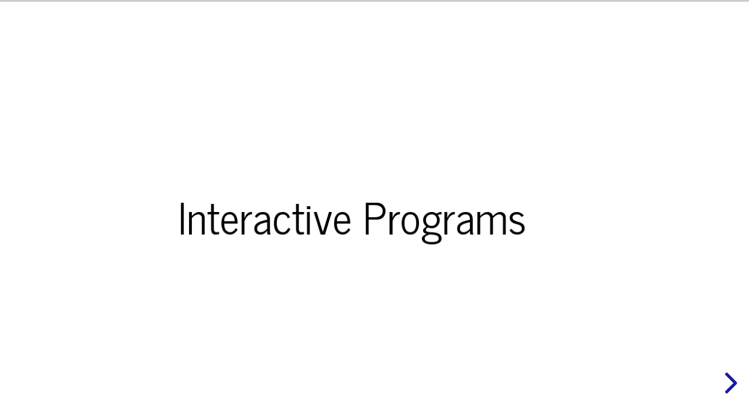

--- FILE ---
content_type: text/html; charset=utf-8
request_url: https://spring2024.byucs110.org/lecture-notes/bean/Lecture%20-%20Input,%20Formatted%20Strings.slides
body_size: 62983
content:
<!DOCTYPE html>

<html lang="en">
<head><meta charset="utf-8"/>
<meta content="chrome=1" http-equiv="X-UA-Compatible"/>
<meta content="yes" name="apple-mobile-web-app-capable"/>
<meta content="black-translucent" name="apple-mobile-web-app-status-bar-style"/>
<title>Lecture - Input, Formatted Strings slides</title><script src="https://cdnjs.cloudflare.com/ajax/libs/jquery/2.0.3/jquery.min.js"></script><script src="https://cdnjs.cloudflare.com/ajax/libs/require.js/2.1.10/require.min.js"></script><script type="module">
  import mermaid from 'https://cdnjs.cloudflare.com/ajax/libs/mermaid/10.7.0/mermaid.esm.min.mjs';
  mermaid.initialize({ startOnLoad: true });
</script>
<!-- General and theme style sheets -->
<link href="https://unpkg.com/reveal.js@4.0.2/dist/reveal.css" rel="stylesheet"/>
<!-- If the query includes 'print-pdf', include the PDF print sheet -->
<script>
if( window.location.search.match( /print-pdf/gi ) ) {
        var link = document.createElement( 'link' );
        link.rel = 'stylesheet';
        link.type = 'text/css';
        document.getElementsByTagName( 'head' )[0].appendChild( link );
}
</script>
<style type="text/css">
    pre { line-height: 125%; }
td.linenos .normal { color: inherit; background-color: transparent; padding-left: 5px; padding-right: 5px; }
span.linenos { color: inherit; background-color: transparent; padding-left: 5px; padding-right: 5px; }
td.linenos .special { color: #000000; background-color: #ffffc0; padding-left: 5px; padding-right: 5px; }
span.linenos.special { color: #000000; background-color: #ffffc0; padding-left: 5px; padding-right: 5px; }
.highlight .hll { background-color: var(--jp-cell-editor-active-background) }
.highlight { background: var(--jp-cell-editor-background); color: var(--jp-mirror-editor-variable-color) }
.highlight .c { color: var(--jp-mirror-editor-comment-color); font-style: italic } /* Comment */
.highlight .err { color: var(--jp-mirror-editor-error-color) } /* Error */
.highlight .k { color: var(--jp-mirror-editor-keyword-color); font-weight: bold } /* Keyword */
.highlight .o { color: var(--jp-mirror-editor-operator-color); font-weight: bold } /* Operator */
.highlight .p { color: var(--jp-mirror-editor-punctuation-color) } /* Punctuation */
.highlight .ch { color: var(--jp-mirror-editor-comment-color); font-style: italic } /* Comment.Hashbang */
.highlight .cm { color: var(--jp-mirror-editor-comment-color); font-style: italic } /* Comment.Multiline */
.highlight .cp { color: var(--jp-mirror-editor-comment-color); font-style: italic } /* Comment.Preproc */
.highlight .cpf { color: var(--jp-mirror-editor-comment-color); font-style: italic } /* Comment.PreprocFile */
.highlight .c1 { color: var(--jp-mirror-editor-comment-color); font-style: italic } /* Comment.Single */
.highlight .cs { color: var(--jp-mirror-editor-comment-color); font-style: italic } /* Comment.Special */
.highlight .kc { color: var(--jp-mirror-editor-keyword-color); font-weight: bold } /* Keyword.Constant */
.highlight .kd { color: var(--jp-mirror-editor-keyword-color); font-weight: bold } /* Keyword.Declaration */
.highlight .kn { color: var(--jp-mirror-editor-keyword-color); font-weight: bold } /* Keyword.Namespace */
.highlight .kp { color: var(--jp-mirror-editor-keyword-color); font-weight: bold } /* Keyword.Pseudo */
.highlight .kr { color: var(--jp-mirror-editor-keyword-color); font-weight: bold } /* Keyword.Reserved */
.highlight .kt { color: var(--jp-mirror-editor-keyword-color); font-weight: bold } /* Keyword.Type */
.highlight .m { color: var(--jp-mirror-editor-number-color) } /* Literal.Number */
.highlight .s { color: var(--jp-mirror-editor-string-color) } /* Literal.String */
.highlight .ow { color: var(--jp-mirror-editor-operator-color); font-weight: bold } /* Operator.Word */
.highlight .pm { color: var(--jp-mirror-editor-punctuation-color) } /* Punctuation.Marker */
.highlight .w { color: var(--jp-mirror-editor-variable-color) } /* Text.Whitespace */
.highlight .mb { color: var(--jp-mirror-editor-number-color) } /* Literal.Number.Bin */
.highlight .mf { color: var(--jp-mirror-editor-number-color) } /* Literal.Number.Float */
.highlight .mh { color: var(--jp-mirror-editor-number-color) } /* Literal.Number.Hex */
.highlight .mi { color: var(--jp-mirror-editor-number-color) } /* Literal.Number.Integer */
.highlight .mo { color: var(--jp-mirror-editor-number-color) } /* Literal.Number.Oct */
.highlight .sa { color: var(--jp-mirror-editor-string-color) } /* Literal.String.Affix */
.highlight .sb { color: var(--jp-mirror-editor-string-color) } /* Literal.String.Backtick */
.highlight .sc { color: var(--jp-mirror-editor-string-color) } /* Literal.String.Char */
.highlight .dl { color: var(--jp-mirror-editor-string-color) } /* Literal.String.Delimiter */
.highlight .sd { color: var(--jp-mirror-editor-string-color) } /* Literal.String.Doc */
.highlight .s2 { color: var(--jp-mirror-editor-string-color) } /* Literal.String.Double */
.highlight .se { color: var(--jp-mirror-editor-string-color) } /* Literal.String.Escape */
.highlight .sh { color: var(--jp-mirror-editor-string-color) } /* Literal.String.Heredoc */
.highlight .si { color: var(--jp-mirror-editor-string-color) } /* Literal.String.Interpol */
.highlight .sx { color: var(--jp-mirror-editor-string-color) } /* Literal.String.Other */
.highlight .sr { color: var(--jp-mirror-editor-string-color) } /* Literal.String.Regex */
.highlight .s1 { color: var(--jp-mirror-editor-string-color) } /* Literal.String.Single */
.highlight .ss { color: var(--jp-mirror-editor-string-color) } /* Literal.String.Symbol */
.highlight .il { color: var(--jp-mirror-editor-number-color) } /* Literal.Number.Integer.Long */
  </style>
<style type="text/css">
    /*This file contains any manual css for this page that needs to override the global styles.
This is only required when different pages style the same element differently. This is just
a hack to deal with our current css styles and no new styling should be added in this file.*/

#ipython-main-app {
    position: relative;
}
#jupyter-main-app {
    position: relative;
}

  </style>
<style type="text/css">
/*-----------------------------------------------------------------------------
| Copyright (c) Jupyter Development Team.
| Distributed under the terms of the Modified BSD License.
|----------------------------------------------------------------------------*/

/*
 * Mozilla scrollbar styling
 */

/* use standard opaque scrollbars for most nodes */
[data-jp-theme-scrollbars='true'] {
  scrollbar-color: rgb(var(--jp-scrollbar-thumb-color))
    var(--jp-scrollbar-background-color);
}

/* for code nodes, use a transparent style of scrollbar. These selectors
 * will match lower in the tree, and so will override the above */
[data-jp-theme-scrollbars='true'] .CodeMirror-hscrollbar,
[data-jp-theme-scrollbars='true'] .CodeMirror-vscrollbar {
  scrollbar-color: rgba(var(--jp-scrollbar-thumb-color), 0.5) transparent;
}

/* tiny scrollbar */

.jp-scrollbar-tiny {
  scrollbar-color: rgba(var(--jp-scrollbar-thumb-color), 0.5) transparent;
  scrollbar-width: thin;
}

/* tiny scrollbar */

.jp-scrollbar-tiny::-webkit-scrollbar,
.jp-scrollbar-tiny::-webkit-scrollbar-corner {
  background-color: transparent;
  height: 4px;
  width: 4px;
}

.jp-scrollbar-tiny::-webkit-scrollbar-thumb {
  background: rgba(var(--jp-scrollbar-thumb-color), 0.5);
}

.jp-scrollbar-tiny::-webkit-scrollbar-track:horizontal {
  border-left: 0 solid transparent;
  border-right: 0 solid transparent;
}

.jp-scrollbar-tiny::-webkit-scrollbar-track:vertical {
  border-top: 0 solid transparent;
  border-bottom: 0 solid transparent;
}

/*
 * Lumino
 */

.lm-ScrollBar[data-orientation='horizontal'] {
  min-height: 16px;
  max-height: 16px;
  min-width: 45px;
  border-top: 1px solid #a0a0a0;
}

.lm-ScrollBar[data-orientation='vertical'] {
  min-width: 16px;
  max-width: 16px;
  min-height: 45px;
  border-left: 1px solid #a0a0a0;
}

.lm-ScrollBar-button {
  background-color: #f0f0f0;
  background-position: center center;
  min-height: 15px;
  max-height: 15px;
  min-width: 15px;
  max-width: 15px;
}

.lm-ScrollBar-button:hover {
  background-color: #dadada;
}

.lm-ScrollBar-button.lm-mod-active {
  background-color: #cdcdcd;
}

.lm-ScrollBar-track {
  background: #f0f0f0;
}

.lm-ScrollBar-thumb {
  background: #cdcdcd;
}

.lm-ScrollBar-thumb:hover {
  background: #bababa;
}

.lm-ScrollBar-thumb.lm-mod-active {
  background: #a0a0a0;
}

.lm-ScrollBar[data-orientation='horizontal'] .lm-ScrollBar-thumb {
  height: 100%;
  min-width: 15px;
  border-left: 1px solid #a0a0a0;
  border-right: 1px solid #a0a0a0;
}

.lm-ScrollBar[data-orientation='vertical'] .lm-ScrollBar-thumb {
  width: 100%;
  min-height: 15px;
  border-top: 1px solid #a0a0a0;
  border-bottom: 1px solid #a0a0a0;
}

.lm-ScrollBar[data-orientation='horizontal']
  .lm-ScrollBar-button[data-action='decrement'] {
  background-image: var(--jp-icon-caret-left);
  background-size: 17px;
}

.lm-ScrollBar[data-orientation='horizontal']
  .lm-ScrollBar-button[data-action='increment'] {
  background-image: var(--jp-icon-caret-right);
  background-size: 17px;
}

.lm-ScrollBar[data-orientation='vertical']
  .lm-ScrollBar-button[data-action='decrement'] {
  background-image: var(--jp-icon-caret-up);
  background-size: 17px;
}

.lm-ScrollBar[data-orientation='vertical']
  .lm-ScrollBar-button[data-action='increment'] {
  background-image: var(--jp-icon-caret-down);
  background-size: 17px;
}

/*
 * Copyright (c) Jupyter Development Team.
 * Distributed under the terms of the Modified BSD License.
 */

/*-----------------------------------------------------------------------------
| Copyright (c) Jupyter Development Team.
| Copyright (c) 2014-2017, PhosphorJS Contributors
|
| Distributed under the terms of the BSD 3-Clause License.
|
| The full license is in the file LICENSE, distributed with this software.
|----------------------------------------------------------------------------*/

.lm-Widget {
  box-sizing: border-box;
  position: relative;
  overflow: hidden;
}

.lm-Widget.lm-mod-hidden {
  display: none !important;
}

/*
 * Copyright (c) Jupyter Development Team.
 * Distributed under the terms of the Modified BSD License.
 */

.lm-AccordionPanel[data-orientation='horizontal'] > .lm-AccordionPanel-title {
  /* Title is rotated for horizontal accordion panel using CSS */
  display: block;
  transform-origin: top left;
  transform: rotate(-90deg) translate(-100%);
}

/*
 * Copyright (c) Jupyter Development Team.
 * Distributed under the terms of the Modified BSD License.
 */

/*-----------------------------------------------------------------------------
| Copyright (c) Jupyter Development Team.
| Copyright (c) 2014-2017, PhosphorJS Contributors
|
| Distributed under the terms of the BSD 3-Clause License.
|
| The full license is in the file LICENSE, distributed with this software.
|----------------------------------------------------------------------------*/

.lm-CommandPalette {
  display: flex;
  flex-direction: column;
  -webkit-user-select: none;
  -moz-user-select: none;
  -ms-user-select: none;
  user-select: none;
}

.lm-CommandPalette-search {
  flex: 0 0 auto;
}

.lm-CommandPalette-content {
  flex: 1 1 auto;
  margin: 0;
  padding: 0;
  min-height: 0;
  overflow: auto;
  list-style-type: none;
}

.lm-CommandPalette-header {
  overflow: hidden;
  white-space: nowrap;
  text-overflow: ellipsis;
}

.lm-CommandPalette-item {
  display: flex;
  flex-direction: row;
}

.lm-CommandPalette-itemIcon {
  flex: 0 0 auto;
}

.lm-CommandPalette-itemContent {
  flex: 1 1 auto;
  overflow: hidden;
}

.lm-CommandPalette-itemShortcut {
  flex: 0 0 auto;
}

.lm-CommandPalette-itemLabel {
  overflow: hidden;
  white-space: nowrap;
  text-overflow: ellipsis;
}

.lm-close-icon {
  border: 1px solid transparent;
  background-color: transparent;
  position: absolute;
  z-index: 1;
  right: 3%;
  top: 0;
  bottom: 0;
  margin: auto;
  padding: 7px 0;
  display: none;
  vertical-align: middle;
  outline: 0;
  cursor: pointer;
}
.lm-close-icon:after {
  content: 'X';
  display: block;
  width: 15px;
  height: 15px;
  text-align: center;
  color: #000;
  font-weight: normal;
  font-size: 12px;
  cursor: pointer;
}

/*
 * Copyright (c) Jupyter Development Team.
 * Distributed under the terms of the Modified BSD License.
 */

/*-----------------------------------------------------------------------------
| Copyright (c) Jupyter Development Team.
| Copyright (c) 2014-2017, PhosphorJS Contributors
|
| Distributed under the terms of the BSD 3-Clause License.
|
| The full license is in the file LICENSE, distributed with this software.
|----------------------------------------------------------------------------*/

.lm-DockPanel {
  z-index: 0;
}

.lm-DockPanel-widget {
  z-index: 0;
}

.lm-DockPanel-tabBar {
  z-index: 1;
}

.lm-DockPanel-handle {
  z-index: 2;
}

.lm-DockPanel-handle.lm-mod-hidden {
  display: none !important;
}

.lm-DockPanel-handle:after {
  position: absolute;
  top: 0;
  left: 0;
  width: 100%;
  height: 100%;
  content: '';
}

.lm-DockPanel-handle[data-orientation='horizontal'] {
  cursor: ew-resize;
}

.lm-DockPanel-handle[data-orientation='vertical'] {
  cursor: ns-resize;
}

.lm-DockPanel-handle[data-orientation='horizontal']:after {
  left: 50%;
  min-width: 8px;
  transform: translateX(-50%);
}

.lm-DockPanel-handle[data-orientation='vertical']:after {
  top: 50%;
  min-height: 8px;
  transform: translateY(-50%);
}

.lm-DockPanel-overlay {
  z-index: 3;
  box-sizing: border-box;
  pointer-events: none;
}

.lm-DockPanel-overlay.lm-mod-hidden {
  display: none !important;
}

/*
 * Copyright (c) Jupyter Development Team.
 * Distributed under the terms of the Modified BSD License.
 */

/*-----------------------------------------------------------------------------
| Copyright (c) Jupyter Development Team.
| Copyright (c) 2014-2017, PhosphorJS Contributors
|
| Distributed under the terms of the BSD 3-Clause License.
|
| The full license is in the file LICENSE, distributed with this software.
|----------------------------------------------------------------------------*/

.lm-Menu {
  z-index: 10000;
  position: absolute;
  white-space: nowrap;
  overflow-x: hidden;
  overflow-y: auto;
  outline: none;
  -webkit-user-select: none;
  -moz-user-select: none;
  -ms-user-select: none;
  user-select: none;
}

.lm-Menu-content {
  margin: 0;
  padding: 0;
  display: table;
  list-style-type: none;
}

.lm-Menu-item {
  display: table-row;
}

.lm-Menu-item.lm-mod-hidden,
.lm-Menu-item.lm-mod-collapsed {
  display: none !important;
}

.lm-Menu-itemIcon,
.lm-Menu-itemSubmenuIcon {
  display: table-cell;
  text-align: center;
}

.lm-Menu-itemLabel {
  display: table-cell;
  text-align: left;
}

.lm-Menu-itemShortcut {
  display: table-cell;
  text-align: right;
}

/*
 * Copyright (c) Jupyter Development Team.
 * Distributed under the terms of the Modified BSD License.
 */

/*-----------------------------------------------------------------------------
| Copyright (c) Jupyter Development Team.
| Copyright (c) 2014-2017, PhosphorJS Contributors
|
| Distributed under the terms of the BSD 3-Clause License.
|
| The full license is in the file LICENSE, distributed with this software.
|----------------------------------------------------------------------------*/

.lm-MenuBar {
  outline: none;
  -webkit-user-select: none;
  -moz-user-select: none;
  -ms-user-select: none;
  user-select: none;
}

.lm-MenuBar-content {
  margin: 0;
  padding: 0;
  display: flex;
  flex-direction: row;
  list-style-type: none;
}

.lm-MenuBar-item {
  box-sizing: border-box;
}

.lm-MenuBar-itemIcon,
.lm-MenuBar-itemLabel {
  display: inline-block;
}

/*
 * Copyright (c) Jupyter Development Team.
 * Distributed under the terms of the Modified BSD License.
 */

/*-----------------------------------------------------------------------------
| Copyright (c) Jupyter Development Team.
| Copyright (c) 2014-2017, PhosphorJS Contributors
|
| Distributed under the terms of the BSD 3-Clause License.
|
| The full license is in the file LICENSE, distributed with this software.
|----------------------------------------------------------------------------*/

.lm-ScrollBar {
  display: flex;
  -webkit-user-select: none;
  -moz-user-select: none;
  -ms-user-select: none;
  user-select: none;
}

.lm-ScrollBar[data-orientation='horizontal'] {
  flex-direction: row;
}

.lm-ScrollBar[data-orientation='vertical'] {
  flex-direction: column;
}

.lm-ScrollBar-button {
  box-sizing: border-box;
  flex: 0 0 auto;
}

.lm-ScrollBar-track {
  box-sizing: border-box;
  position: relative;
  overflow: hidden;
  flex: 1 1 auto;
}

.lm-ScrollBar-thumb {
  box-sizing: border-box;
  position: absolute;
}

/*
 * Copyright (c) Jupyter Development Team.
 * Distributed under the terms of the Modified BSD License.
 */

/*-----------------------------------------------------------------------------
| Copyright (c) Jupyter Development Team.
| Copyright (c) 2014-2017, PhosphorJS Contributors
|
| Distributed under the terms of the BSD 3-Clause License.
|
| The full license is in the file LICENSE, distributed with this software.
|----------------------------------------------------------------------------*/

.lm-SplitPanel-child {
  z-index: 0;
}

.lm-SplitPanel-handle {
  z-index: 1;
}

.lm-SplitPanel-handle.lm-mod-hidden {
  display: none !important;
}

.lm-SplitPanel-handle:after {
  position: absolute;
  top: 0;
  left: 0;
  width: 100%;
  height: 100%;
  content: '';
}

.lm-SplitPanel[data-orientation='horizontal'] > .lm-SplitPanel-handle {
  cursor: ew-resize;
}

.lm-SplitPanel[data-orientation='vertical'] > .lm-SplitPanel-handle {
  cursor: ns-resize;
}

.lm-SplitPanel[data-orientation='horizontal'] > .lm-SplitPanel-handle:after {
  left: 50%;
  min-width: 8px;
  transform: translateX(-50%);
}

.lm-SplitPanel[data-orientation='vertical'] > .lm-SplitPanel-handle:after {
  top: 50%;
  min-height: 8px;
  transform: translateY(-50%);
}

/*
 * Copyright (c) Jupyter Development Team.
 * Distributed under the terms of the Modified BSD License.
 */

/*-----------------------------------------------------------------------------
| Copyright (c) Jupyter Development Team.
| Copyright (c) 2014-2017, PhosphorJS Contributors
|
| Distributed under the terms of the BSD 3-Clause License.
|
| The full license is in the file LICENSE, distributed with this software.
|----------------------------------------------------------------------------*/

.lm-TabBar {
  display: flex;
  -webkit-user-select: none;
  -moz-user-select: none;
  -ms-user-select: none;
  user-select: none;
}

.lm-TabBar[data-orientation='horizontal'] {
  flex-direction: row;
  align-items: flex-end;
}

.lm-TabBar[data-orientation='vertical'] {
  flex-direction: column;
  align-items: flex-end;
}

.lm-TabBar-content {
  margin: 0;
  padding: 0;
  display: flex;
  flex: 1 1 auto;
  list-style-type: none;
}

.lm-TabBar[data-orientation='horizontal'] > .lm-TabBar-content {
  flex-direction: row;
}

.lm-TabBar[data-orientation='vertical'] > .lm-TabBar-content {
  flex-direction: column;
}

.lm-TabBar-tab {
  display: flex;
  flex-direction: row;
  box-sizing: border-box;
  overflow: hidden;
  touch-action: none; /* Disable native Drag/Drop */
}

.lm-TabBar-tabIcon,
.lm-TabBar-tabCloseIcon {
  flex: 0 0 auto;
}

.lm-TabBar-tabLabel {
  flex: 1 1 auto;
  overflow: hidden;
  white-space: nowrap;
}

.lm-TabBar-tabInput {
  user-select: all;
  width: 100%;
  box-sizing: border-box;
}

.lm-TabBar-tab.lm-mod-hidden {
  display: none !important;
}

.lm-TabBar-addButton.lm-mod-hidden {
  display: none !important;
}

.lm-TabBar.lm-mod-dragging .lm-TabBar-tab {
  position: relative;
}

.lm-TabBar.lm-mod-dragging[data-orientation='horizontal'] .lm-TabBar-tab {
  left: 0;
  transition: left 150ms ease;
}

.lm-TabBar.lm-mod-dragging[data-orientation='vertical'] .lm-TabBar-tab {
  top: 0;
  transition: top 150ms ease;
}

.lm-TabBar.lm-mod-dragging .lm-TabBar-tab.lm-mod-dragging {
  transition: none;
}

.lm-TabBar-tabLabel .lm-TabBar-tabInput {
  user-select: all;
  width: 100%;
  box-sizing: border-box;
  background: inherit;
}

/*
 * Copyright (c) Jupyter Development Team.
 * Distributed under the terms of the Modified BSD License.
 */

/*-----------------------------------------------------------------------------
| Copyright (c) Jupyter Development Team.
| Copyright (c) 2014-2017, PhosphorJS Contributors
|
| Distributed under the terms of the BSD 3-Clause License.
|
| The full license is in the file LICENSE, distributed with this software.
|----------------------------------------------------------------------------*/

.lm-TabPanel-tabBar {
  z-index: 1;
}

.lm-TabPanel-stackedPanel {
  z-index: 0;
}

/*
 * Copyright (c) Jupyter Development Team.
 * Distributed under the terms of the Modified BSD License.
 */

/*-----------------------------------------------------------------------------
| Copyright (c) Jupyter Development Team.
| Copyright (c) 2014-2017, PhosphorJS Contributors
|
| Distributed under the terms of the BSD 3-Clause License.
|
| The full license is in the file LICENSE, distributed with this software.
|----------------------------------------------------------------------------*/

/*-----------------------------------------------------------------------------
| Copyright (c) Jupyter Development Team.
| Distributed under the terms of the Modified BSD License.
|----------------------------------------------------------------------------*/

.jp-Collapse {
  display: flex;
  flex-direction: column;
  align-items: stretch;
}

.jp-Collapse-header {
  padding: 1px 12px;
  background-color: var(--jp-layout-color1);
  border-bottom: solid var(--jp-border-width) var(--jp-border-color2);
  color: var(--jp-ui-font-color1);
  cursor: pointer;
  display: flex;
  align-items: center;
  font-size: var(--jp-ui-font-size0);
  font-weight: 600;
  text-transform: uppercase;
  user-select: none;
}

.jp-Collapser-icon {
  height: 16px;
}

.jp-Collapse-header-collapsed .jp-Collapser-icon {
  transform: rotate(-90deg);
  margin: auto 0;
}

.jp-Collapser-title {
  line-height: 25px;
}

.jp-Collapse-contents {
  padding: 0 12px;
  background-color: var(--jp-layout-color1);
  color: var(--jp-ui-font-color1);
  overflow: auto;
}

/*-----------------------------------------------------------------------------
| Copyright (c) Jupyter Development Team.
| Distributed under the terms of the Modified BSD License.
|----------------------------------------------------------------------------*/

/* This file was auto-generated by ensureUiComponents() in @jupyterlab/buildutils */

/**
 * (DEPRECATED) Support for consuming icons as CSS background images
 */

/* Icons urls */

:root {
  --jp-icon-add-above: url([data-uri]);
  --jp-icon-add-below: url([data-uri]);
  --jp-icon-add: url([data-uri]);
  --jp-icon-bell: url([data-uri]);
  --jp-icon-bug-dot: url([data-uri]);
  --jp-icon-bug: url([data-uri]);
  --jp-icon-build: url([data-uri]);
  --jp-icon-caret-down-empty-thin: url([data-uri]);
  --jp-icon-caret-down-empty: url([data-uri]);
  --jp-icon-caret-down: url([data-uri]);
  --jp-icon-caret-left: url([data-uri]);
  --jp-icon-caret-right: url([data-uri]);
  --jp-icon-caret-up-empty-thin: url([data-uri]);
  --jp-icon-caret-up: url([data-uri]);
  --jp-icon-case-sensitive: url([data-uri]);
  --jp-icon-check: url([data-uri]);
  --jp-icon-circle-empty: url([data-uri]);
  --jp-icon-circle: url([data-uri]);
  --jp-icon-clear: url([data-uri]);
  --jp-icon-close: url([data-uri]);
  --jp-icon-code-check: url([data-uri]);
  --jp-icon-code: url([data-uri]);
  --jp-icon-collapse-all: url([data-uri]);
  --jp-icon-console: url([data-uri]);
  --jp-icon-copy: url([data-uri]);
  --jp-icon-copyright: url([data-uri]);
  --jp-icon-cut: url([data-uri]);
  --jp-icon-delete: url([data-uri]);
  --jp-icon-download: url([data-uri]);
  --jp-icon-duplicate: url([data-uri]);
  --jp-icon-edit: url([data-uri]);
  --jp-icon-ellipses: url([data-uri]);
  --jp-icon-error: url([data-uri]);
  --jp-icon-expand-all: url([data-uri]);
  --jp-icon-extension: url([data-uri]);
  --jp-icon-fast-forward: url([data-uri]);
  --jp-icon-file-upload: url([data-uri]);
  --jp-icon-file: url([data-uri]);
  --jp-icon-filter-dot: url([data-uri]);
  --jp-icon-filter-list: url([data-uri]);
  --jp-icon-filter: url([data-uri]);
  --jp-icon-folder-favorite: url([data-uri]);
  --jp-icon-folder: url([data-uri]);
  --jp-icon-home: url([data-uri]);
  --jp-icon-html5: url([data-uri]);
  --jp-icon-image: url([data-uri]);
  --jp-icon-info: url([data-uri]);
  --jp-icon-inspector: url([data-uri]);
  --jp-icon-json: url([data-uri]);
  --jp-icon-julia: url([data-uri]);
  --jp-icon-jupyter-favicon: url([data-uri]);
  --jp-icon-jupyter: url([data-uri]);
  --jp-icon-jupyterlab-wordmark: url([data-uri]);
  --jp-icon-kernel: url([data-uri]);
  --jp-icon-keyboard: url([data-uri]);
  --jp-icon-launch: url([data-uri]);
  --jp-icon-launcher: url([data-uri]);
  --jp-icon-line-form: url([data-uri]);
  --jp-icon-link: url([data-uri]);
  --jp-icon-list: url([data-uri]);
  --jp-icon-markdown: url([data-uri]);
  --jp-icon-move-down: url([data-uri]);
  --jp-icon-move-up: url([data-uri]);
  --jp-icon-new-folder: url([data-uri]);
  --jp-icon-not-trusted: url([data-uri]);
  --jp-icon-notebook: url([data-uri]);
  --jp-icon-numbering: url([data-uri]);
  --jp-icon-offline-bolt: url([data-uri]);
  --jp-icon-palette: url([data-uri]);
  --jp-icon-paste: url([data-uri]);
  --jp-icon-pdf: url([data-uri]);
  --jp-icon-python: url([data-uri]);
  --jp-icon-r-kernel: url([data-uri]);
  --jp-icon-react: url([data-uri]);
  --jp-icon-redo: url([data-uri]);
  --jp-icon-refresh: url([data-uri]);
  --jp-icon-regex: url([data-uri]);
  --jp-icon-run: url([data-uri]);
  --jp-icon-running: url([data-uri]);
  --jp-icon-save: url([data-uri]);
  --jp-icon-search: url([data-uri]);
  --jp-icon-settings: url([data-uri]);
  --jp-icon-share: url([data-uri]);
  --jp-icon-spreadsheet: url([data-uri]);
  --jp-icon-stop: url([data-uri]);
  --jp-icon-tab: url([data-uri]);
  --jp-icon-table-rows: url([data-uri]);
  --jp-icon-tag: url([data-uri]);
  --jp-icon-terminal: url([data-uri]);
  --jp-icon-text-editor: url([data-uri]);
  --jp-icon-toc: url([data-uri]);
  --jp-icon-tree-view: url([data-uri]);
  --jp-icon-trusted: url([data-uri]);
  --jp-icon-undo: url([data-uri]);
  --jp-icon-user: url([data-uri]);
  --jp-icon-users: url([data-uri]);
  --jp-icon-vega: url([data-uri]);
  --jp-icon-word: url([data-uri]);
  --jp-icon-yaml: url([data-uri]);
}

/* Icon CSS class declarations */

.jp-AddAboveIcon {
  background-image: var(--jp-icon-add-above);
}

.jp-AddBelowIcon {
  background-image: var(--jp-icon-add-below);
}

.jp-AddIcon {
  background-image: var(--jp-icon-add);
}

.jp-BellIcon {
  background-image: var(--jp-icon-bell);
}

.jp-BugDotIcon {
  background-image: var(--jp-icon-bug-dot);
}

.jp-BugIcon {
  background-image: var(--jp-icon-bug);
}

.jp-BuildIcon {
  background-image: var(--jp-icon-build);
}

.jp-CaretDownEmptyIcon {
  background-image: var(--jp-icon-caret-down-empty);
}

.jp-CaretDownEmptyThinIcon {
  background-image: var(--jp-icon-caret-down-empty-thin);
}

.jp-CaretDownIcon {
  background-image: var(--jp-icon-caret-down);
}

.jp-CaretLeftIcon {
  background-image: var(--jp-icon-caret-left);
}

.jp-CaretRightIcon {
  background-image: var(--jp-icon-caret-right);
}

.jp-CaretUpEmptyThinIcon {
  background-image: var(--jp-icon-caret-up-empty-thin);
}

.jp-CaretUpIcon {
  background-image: var(--jp-icon-caret-up);
}

.jp-CaseSensitiveIcon {
  background-image: var(--jp-icon-case-sensitive);
}

.jp-CheckIcon {
  background-image: var(--jp-icon-check);
}

.jp-CircleEmptyIcon {
  background-image: var(--jp-icon-circle-empty);
}

.jp-CircleIcon {
  background-image: var(--jp-icon-circle);
}

.jp-ClearIcon {
  background-image: var(--jp-icon-clear);
}

.jp-CloseIcon {
  background-image: var(--jp-icon-close);
}

.jp-CodeCheckIcon {
  background-image: var(--jp-icon-code-check);
}

.jp-CodeIcon {
  background-image: var(--jp-icon-code);
}

.jp-CollapseAllIcon {
  background-image: var(--jp-icon-collapse-all);
}

.jp-ConsoleIcon {
  background-image: var(--jp-icon-console);
}

.jp-CopyIcon {
  background-image: var(--jp-icon-copy);
}

.jp-CopyrightIcon {
  background-image: var(--jp-icon-copyright);
}

.jp-CutIcon {
  background-image: var(--jp-icon-cut);
}

.jp-DeleteIcon {
  background-image: var(--jp-icon-delete);
}

.jp-DownloadIcon {
  background-image: var(--jp-icon-download);
}

.jp-DuplicateIcon {
  background-image: var(--jp-icon-duplicate);
}

.jp-EditIcon {
  background-image: var(--jp-icon-edit);
}

.jp-EllipsesIcon {
  background-image: var(--jp-icon-ellipses);
}

.jp-ErrorIcon {
  background-image: var(--jp-icon-error);
}

.jp-ExpandAllIcon {
  background-image: var(--jp-icon-expand-all);
}

.jp-ExtensionIcon {
  background-image: var(--jp-icon-extension);
}

.jp-FastForwardIcon {
  background-image: var(--jp-icon-fast-forward);
}

.jp-FileIcon {
  background-image: var(--jp-icon-file);
}

.jp-FileUploadIcon {
  background-image: var(--jp-icon-file-upload);
}

.jp-FilterDotIcon {
  background-image: var(--jp-icon-filter-dot);
}

.jp-FilterIcon {
  background-image: var(--jp-icon-filter);
}

.jp-FilterListIcon {
  background-image: var(--jp-icon-filter-list);
}

.jp-FolderFavoriteIcon {
  background-image: var(--jp-icon-folder-favorite);
}

.jp-FolderIcon {
  background-image: var(--jp-icon-folder);
}

.jp-HomeIcon {
  background-image: var(--jp-icon-home);
}

.jp-Html5Icon {
  background-image: var(--jp-icon-html5);
}

.jp-ImageIcon {
  background-image: var(--jp-icon-image);
}

.jp-InfoIcon {
  background-image: var(--jp-icon-info);
}

.jp-InspectorIcon {
  background-image: var(--jp-icon-inspector);
}

.jp-JsonIcon {
  background-image: var(--jp-icon-json);
}

.jp-JuliaIcon {
  background-image: var(--jp-icon-julia);
}

.jp-JupyterFaviconIcon {
  background-image: var(--jp-icon-jupyter-favicon);
}

.jp-JupyterIcon {
  background-image: var(--jp-icon-jupyter);
}

.jp-JupyterlabWordmarkIcon {
  background-image: var(--jp-icon-jupyterlab-wordmark);
}

.jp-KernelIcon {
  background-image: var(--jp-icon-kernel);
}

.jp-KeyboardIcon {
  background-image: var(--jp-icon-keyboard);
}

.jp-LaunchIcon {
  background-image: var(--jp-icon-launch);
}

.jp-LauncherIcon {
  background-image: var(--jp-icon-launcher);
}

.jp-LineFormIcon {
  background-image: var(--jp-icon-line-form);
}

.jp-LinkIcon {
  background-image: var(--jp-icon-link);
}

.jp-ListIcon {
  background-image: var(--jp-icon-list);
}

.jp-MarkdownIcon {
  background-image: var(--jp-icon-markdown);
}

.jp-MoveDownIcon {
  background-image: var(--jp-icon-move-down);
}

.jp-MoveUpIcon {
  background-image: var(--jp-icon-move-up);
}

.jp-NewFolderIcon {
  background-image: var(--jp-icon-new-folder);
}

.jp-NotTrustedIcon {
  background-image: var(--jp-icon-not-trusted);
}

.jp-NotebookIcon {
  background-image: var(--jp-icon-notebook);
}

.jp-NumberingIcon {
  background-image: var(--jp-icon-numbering);
}

.jp-OfflineBoltIcon {
  background-image: var(--jp-icon-offline-bolt);
}

.jp-PaletteIcon {
  background-image: var(--jp-icon-palette);
}

.jp-PasteIcon {
  background-image: var(--jp-icon-paste);
}

.jp-PdfIcon {
  background-image: var(--jp-icon-pdf);
}

.jp-PythonIcon {
  background-image: var(--jp-icon-python);
}

.jp-RKernelIcon {
  background-image: var(--jp-icon-r-kernel);
}

.jp-ReactIcon {
  background-image: var(--jp-icon-react);
}

.jp-RedoIcon {
  background-image: var(--jp-icon-redo);
}

.jp-RefreshIcon {
  background-image: var(--jp-icon-refresh);
}

.jp-RegexIcon {
  background-image: var(--jp-icon-regex);
}

.jp-RunIcon {
  background-image: var(--jp-icon-run);
}

.jp-RunningIcon {
  background-image: var(--jp-icon-running);
}

.jp-SaveIcon {
  background-image: var(--jp-icon-save);
}

.jp-SearchIcon {
  background-image: var(--jp-icon-search);
}

.jp-SettingsIcon {
  background-image: var(--jp-icon-settings);
}

.jp-ShareIcon {
  background-image: var(--jp-icon-share);
}

.jp-SpreadsheetIcon {
  background-image: var(--jp-icon-spreadsheet);
}

.jp-StopIcon {
  background-image: var(--jp-icon-stop);
}

.jp-TabIcon {
  background-image: var(--jp-icon-tab);
}

.jp-TableRowsIcon {
  background-image: var(--jp-icon-table-rows);
}

.jp-TagIcon {
  background-image: var(--jp-icon-tag);
}

.jp-TerminalIcon {
  background-image: var(--jp-icon-terminal);
}

.jp-TextEditorIcon {
  background-image: var(--jp-icon-text-editor);
}

.jp-TocIcon {
  background-image: var(--jp-icon-toc);
}

.jp-TreeViewIcon {
  background-image: var(--jp-icon-tree-view);
}

.jp-TrustedIcon {
  background-image: var(--jp-icon-trusted);
}

.jp-UndoIcon {
  background-image: var(--jp-icon-undo);
}

.jp-UserIcon {
  background-image: var(--jp-icon-user);
}

.jp-UsersIcon {
  background-image: var(--jp-icon-users);
}

.jp-VegaIcon {
  background-image: var(--jp-icon-vega);
}

.jp-WordIcon {
  background-image: var(--jp-icon-word);
}

.jp-YamlIcon {
  background-image: var(--jp-icon-yaml);
}

/*-----------------------------------------------------------------------------
| Copyright (c) Jupyter Development Team.
| Distributed under the terms of the Modified BSD License.
|----------------------------------------------------------------------------*/

/**
 * (DEPRECATED) Support for consuming icons as CSS background images
 */

.jp-Icon,
.jp-MaterialIcon {
  background-position: center;
  background-repeat: no-repeat;
  background-size: 16px;
  min-width: 16px;
  min-height: 16px;
}

.jp-Icon-cover {
  background-position: center;
  background-repeat: no-repeat;
  background-size: cover;
}

/**
 * (DEPRECATED) Support for specific CSS icon sizes
 */

.jp-Icon-16 {
  background-size: 16px;
  min-width: 16px;
  min-height: 16px;
}

.jp-Icon-18 {
  background-size: 18px;
  min-width: 18px;
  min-height: 18px;
}

.jp-Icon-20 {
  background-size: 20px;
  min-width: 20px;
  min-height: 20px;
}

/*-----------------------------------------------------------------------------
| Copyright (c) Jupyter Development Team.
| Distributed under the terms of the Modified BSD License.
|----------------------------------------------------------------------------*/

.lm-TabBar .lm-TabBar-addButton {
  align-items: center;
  display: flex;
  padding: 4px;
  padding-bottom: 5px;
  margin-right: 1px;
  background-color: var(--jp-layout-color2);
}

.lm-TabBar .lm-TabBar-addButton:hover {
  background-color: var(--jp-layout-color1);
}

.lm-DockPanel-tabBar .lm-TabBar-tab {
  width: var(--jp-private-horizontal-tab-width);
}

.lm-DockPanel-tabBar .lm-TabBar-content {
  flex: unset;
}

.lm-DockPanel-tabBar[data-orientation='horizontal'] {
  flex: 1 1 auto;
}

/*-----------------------------------------------------------------------------
| Copyright (c) Jupyter Development Team.
| Distributed under the terms of the Modified BSD License.
|----------------------------------------------------------------------------*/

/**
 * Support for icons as inline SVG HTMLElements
 */

/* recolor the primary elements of an icon */
.jp-icon0[fill] {
  fill: var(--jp-inverse-layout-color0);
}

.jp-icon1[fill] {
  fill: var(--jp-inverse-layout-color1);
}

.jp-icon2[fill] {
  fill: var(--jp-inverse-layout-color2);
}

.jp-icon3[fill] {
  fill: var(--jp-inverse-layout-color3);
}

.jp-icon4[fill] {
  fill: var(--jp-inverse-layout-color4);
}

.jp-icon0[stroke] {
  stroke: var(--jp-inverse-layout-color0);
}

.jp-icon1[stroke] {
  stroke: var(--jp-inverse-layout-color1);
}

.jp-icon2[stroke] {
  stroke: var(--jp-inverse-layout-color2);
}

.jp-icon3[stroke] {
  stroke: var(--jp-inverse-layout-color3);
}

.jp-icon4[stroke] {
  stroke: var(--jp-inverse-layout-color4);
}

/* recolor the accent elements of an icon */
.jp-icon-accent0[fill] {
  fill: var(--jp-layout-color0);
}

.jp-icon-accent1[fill] {
  fill: var(--jp-layout-color1);
}

.jp-icon-accent2[fill] {
  fill: var(--jp-layout-color2);
}

.jp-icon-accent3[fill] {
  fill: var(--jp-layout-color3);
}

.jp-icon-accent4[fill] {
  fill: var(--jp-layout-color4);
}

.jp-icon-accent0[stroke] {
  stroke: var(--jp-layout-color0);
}

.jp-icon-accent1[stroke] {
  stroke: var(--jp-layout-color1);
}

.jp-icon-accent2[stroke] {
  stroke: var(--jp-layout-color2);
}

.jp-icon-accent3[stroke] {
  stroke: var(--jp-layout-color3);
}

.jp-icon-accent4[stroke] {
  stroke: var(--jp-layout-color4);
}

/* set the color of an icon to transparent */
.jp-icon-none[fill] {
  fill: none;
}

.jp-icon-none[stroke] {
  stroke: none;
}

/* brand icon colors. Same for light and dark */
.jp-icon-brand0[fill] {
  fill: var(--jp-brand-color0);
}

.jp-icon-brand1[fill] {
  fill: var(--jp-brand-color1);
}

.jp-icon-brand2[fill] {
  fill: var(--jp-brand-color2);
}

.jp-icon-brand3[fill] {
  fill: var(--jp-brand-color3);
}

.jp-icon-brand4[fill] {
  fill: var(--jp-brand-color4);
}

.jp-icon-brand0[stroke] {
  stroke: var(--jp-brand-color0);
}

.jp-icon-brand1[stroke] {
  stroke: var(--jp-brand-color1);
}

.jp-icon-brand2[stroke] {
  stroke: var(--jp-brand-color2);
}

.jp-icon-brand3[stroke] {
  stroke: var(--jp-brand-color3);
}

.jp-icon-brand4[stroke] {
  stroke: var(--jp-brand-color4);
}

/* warn icon colors. Same for light and dark */
.jp-icon-warn0[fill] {
  fill: var(--jp-warn-color0);
}

.jp-icon-warn1[fill] {
  fill: var(--jp-warn-color1);
}

.jp-icon-warn2[fill] {
  fill: var(--jp-warn-color2);
}

.jp-icon-warn3[fill] {
  fill: var(--jp-warn-color3);
}

.jp-icon-warn0[stroke] {
  stroke: var(--jp-warn-color0);
}

.jp-icon-warn1[stroke] {
  stroke: var(--jp-warn-color1);
}

.jp-icon-warn2[stroke] {
  stroke: var(--jp-warn-color2);
}

.jp-icon-warn3[stroke] {
  stroke: var(--jp-warn-color3);
}

/* icon colors that contrast well with each other and most backgrounds */
.jp-icon-contrast0[fill] {
  fill: var(--jp-icon-contrast-color0);
}

.jp-icon-contrast1[fill] {
  fill: var(--jp-icon-contrast-color1);
}

.jp-icon-contrast2[fill] {
  fill: var(--jp-icon-contrast-color2);
}

.jp-icon-contrast3[fill] {
  fill: var(--jp-icon-contrast-color3);
}

.jp-icon-contrast0[stroke] {
  stroke: var(--jp-icon-contrast-color0);
}

.jp-icon-contrast1[stroke] {
  stroke: var(--jp-icon-contrast-color1);
}

.jp-icon-contrast2[stroke] {
  stroke: var(--jp-icon-contrast-color2);
}

.jp-icon-contrast3[stroke] {
  stroke: var(--jp-icon-contrast-color3);
}

.jp-icon-dot[fill] {
  fill: var(--jp-warn-color0);
}

.jp-jupyter-icon-color[fill] {
  fill: var(--jp-jupyter-icon-color, var(--jp-warn-color0));
}

.jp-notebook-icon-color[fill] {
  fill: var(--jp-notebook-icon-color, var(--jp-warn-color0));
}

.jp-json-icon-color[fill] {
  fill: var(--jp-json-icon-color, var(--jp-warn-color1));
}

.jp-console-icon-color[fill] {
  fill: var(--jp-console-icon-color, white);
}

.jp-console-icon-background-color[fill] {
  fill: var(--jp-console-icon-background-color, var(--jp-brand-color1));
}

.jp-terminal-icon-color[fill] {
  fill: var(--jp-terminal-icon-color, var(--jp-layout-color2));
}

.jp-terminal-icon-background-color[fill] {
  fill: var(
    --jp-terminal-icon-background-color,
    var(--jp-inverse-layout-color2)
  );
}

.jp-text-editor-icon-color[fill] {
  fill: var(--jp-text-editor-icon-color, var(--jp-inverse-layout-color3));
}

.jp-inspector-icon-color[fill] {
  fill: var(--jp-inspector-icon-color, var(--jp-inverse-layout-color3));
}

/* CSS for icons in selected filebrowser listing items */
.jp-DirListing-item.jp-mod-selected .jp-icon-selectable[fill] {
  fill: #fff;
}

.jp-DirListing-item.jp-mod-selected .jp-icon-selectable-inverse[fill] {
  fill: var(--jp-brand-color1);
}

/* stylelint-disable selector-max-class, selector-max-compound-selectors */

/**
* TODO: come up with non css-hack solution for showing the busy icon on top
*  of the close icon
* CSS for complex behavior of close icon of tabs in the main area tabbar
*/
.lm-DockPanel-tabBar
  .lm-TabBar-tab.lm-mod-closable.jp-mod-dirty
  > .lm-TabBar-tabCloseIcon
  > :not(:hover)
  > .jp-icon3[fill] {
  fill: none;
}

.lm-DockPanel-tabBar
  .lm-TabBar-tab.lm-mod-closable.jp-mod-dirty
  > .lm-TabBar-tabCloseIcon
  > :not(:hover)
  > .jp-icon-busy[fill] {
  fill: var(--jp-inverse-layout-color3);
}

/* stylelint-enable selector-max-class, selector-max-compound-selectors */

/* CSS for icons in status bar */
#jp-main-statusbar .jp-mod-selected .jp-icon-selectable[fill] {
  fill: #fff;
}

#jp-main-statusbar .jp-mod-selected .jp-icon-selectable-inverse[fill] {
  fill: var(--jp-brand-color1);
}

/* special handling for splash icon CSS. While the theme CSS reloads during
   splash, the splash icon can loose theming. To prevent that, we set a
   default for its color variable */
:root {
  --jp-warn-color0: var(--md-orange-700);
}

/* not sure what to do with this one, used in filebrowser listing */
.jp-DragIcon {
  margin-right: 4px;
}

/*-----------------------------------------------------------------------------
| Copyright (c) Jupyter Development Team.
| Distributed under the terms of the Modified BSD License.
|----------------------------------------------------------------------------*/

/**
 * Support for alt colors for icons as inline SVG HTMLElements
 */

/* alt recolor the primary elements of an icon */
.jp-icon-alt .jp-icon0[fill] {
  fill: var(--jp-layout-color0);
}

.jp-icon-alt .jp-icon1[fill] {
  fill: var(--jp-layout-color1);
}

.jp-icon-alt .jp-icon2[fill] {
  fill: var(--jp-layout-color2);
}

.jp-icon-alt .jp-icon3[fill] {
  fill: var(--jp-layout-color3);
}

.jp-icon-alt .jp-icon4[fill] {
  fill: var(--jp-layout-color4);
}

.jp-icon-alt .jp-icon0[stroke] {
  stroke: var(--jp-layout-color0);
}

.jp-icon-alt .jp-icon1[stroke] {
  stroke: var(--jp-layout-color1);
}

.jp-icon-alt .jp-icon2[stroke] {
  stroke: var(--jp-layout-color2);
}

.jp-icon-alt .jp-icon3[stroke] {
  stroke: var(--jp-layout-color3);
}

.jp-icon-alt .jp-icon4[stroke] {
  stroke: var(--jp-layout-color4);
}

/* alt recolor the accent elements of an icon */
.jp-icon-alt .jp-icon-accent0[fill] {
  fill: var(--jp-inverse-layout-color0);
}

.jp-icon-alt .jp-icon-accent1[fill] {
  fill: var(--jp-inverse-layout-color1);
}

.jp-icon-alt .jp-icon-accent2[fill] {
  fill: var(--jp-inverse-layout-color2);
}

.jp-icon-alt .jp-icon-accent3[fill] {
  fill: var(--jp-inverse-layout-color3);
}

.jp-icon-alt .jp-icon-accent4[fill] {
  fill: var(--jp-inverse-layout-color4);
}

.jp-icon-alt .jp-icon-accent0[stroke] {
  stroke: var(--jp-inverse-layout-color0);
}

.jp-icon-alt .jp-icon-accent1[stroke] {
  stroke: var(--jp-inverse-layout-color1);
}

.jp-icon-alt .jp-icon-accent2[stroke] {
  stroke: var(--jp-inverse-layout-color2);
}

.jp-icon-alt .jp-icon-accent3[stroke] {
  stroke: var(--jp-inverse-layout-color3);
}

.jp-icon-alt .jp-icon-accent4[stroke] {
  stroke: var(--jp-inverse-layout-color4);
}

/*-----------------------------------------------------------------------------
| Copyright (c) Jupyter Development Team.
| Distributed under the terms of the Modified BSD License.
|----------------------------------------------------------------------------*/

.jp-icon-hoverShow:not(:hover) .jp-icon-hoverShow-content {
  display: none !important;
}

/**
 * Support for hover colors for icons as inline SVG HTMLElements
 */

/**
 * regular colors
 */

/* recolor the primary elements of an icon */
.jp-icon-hover :hover .jp-icon0-hover[fill] {
  fill: var(--jp-inverse-layout-color0);
}

.jp-icon-hover :hover .jp-icon1-hover[fill] {
  fill: var(--jp-inverse-layout-color1);
}

.jp-icon-hover :hover .jp-icon2-hover[fill] {
  fill: var(--jp-inverse-layout-color2);
}

.jp-icon-hover :hover .jp-icon3-hover[fill] {
  fill: var(--jp-inverse-layout-color3);
}

.jp-icon-hover :hover .jp-icon4-hover[fill] {
  fill: var(--jp-inverse-layout-color4);
}

.jp-icon-hover :hover .jp-icon0-hover[stroke] {
  stroke: var(--jp-inverse-layout-color0);
}

.jp-icon-hover :hover .jp-icon1-hover[stroke] {
  stroke: var(--jp-inverse-layout-color1);
}

.jp-icon-hover :hover .jp-icon2-hover[stroke] {
  stroke: var(--jp-inverse-layout-color2);
}

.jp-icon-hover :hover .jp-icon3-hover[stroke] {
  stroke: var(--jp-inverse-layout-color3);
}

.jp-icon-hover :hover .jp-icon4-hover[stroke] {
  stroke: var(--jp-inverse-layout-color4);
}

/* recolor the accent elements of an icon */
.jp-icon-hover :hover .jp-icon-accent0-hover[fill] {
  fill: var(--jp-layout-color0);
}

.jp-icon-hover :hover .jp-icon-accent1-hover[fill] {
  fill: var(--jp-layout-color1);
}

.jp-icon-hover :hover .jp-icon-accent2-hover[fill] {
  fill: var(--jp-layout-color2);
}

.jp-icon-hover :hover .jp-icon-accent3-hover[fill] {
  fill: var(--jp-layout-color3);
}

.jp-icon-hover :hover .jp-icon-accent4-hover[fill] {
  fill: var(--jp-layout-color4);
}

.jp-icon-hover :hover .jp-icon-accent0-hover[stroke] {
  stroke: var(--jp-layout-color0);
}

.jp-icon-hover :hover .jp-icon-accent1-hover[stroke] {
  stroke: var(--jp-layout-color1);
}

.jp-icon-hover :hover .jp-icon-accent2-hover[stroke] {
  stroke: var(--jp-layout-color2);
}

.jp-icon-hover :hover .jp-icon-accent3-hover[stroke] {
  stroke: var(--jp-layout-color3);
}

.jp-icon-hover :hover .jp-icon-accent4-hover[stroke] {
  stroke: var(--jp-layout-color4);
}

/* set the color of an icon to transparent */
.jp-icon-hover :hover .jp-icon-none-hover[fill] {
  fill: none;
}

.jp-icon-hover :hover .jp-icon-none-hover[stroke] {
  stroke: none;
}

/**
 * inverse colors
 */

/* inverse recolor the primary elements of an icon */
.jp-icon-hover.jp-icon-alt :hover .jp-icon0-hover[fill] {
  fill: var(--jp-layout-color0);
}

.jp-icon-hover.jp-icon-alt :hover .jp-icon1-hover[fill] {
  fill: var(--jp-layout-color1);
}

.jp-icon-hover.jp-icon-alt :hover .jp-icon2-hover[fill] {
  fill: var(--jp-layout-color2);
}

.jp-icon-hover.jp-icon-alt :hover .jp-icon3-hover[fill] {
  fill: var(--jp-layout-color3);
}

.jp-icon-hover.jp-icon-alt :hover .jp-icon4-hover[fill] {
  fill: var(--jp-layout-color4);
}

.jp-icon-hover.jp-icon-alt :hover .jp-icon0-hover[stroke] {
  stroke: var(--jp-layout-color0);
}

.jp-icon-hover.jp-icon-alt :hover .jp-icon1-hover[stroke] {
  stroke: var(--jp-layout-color1);
}

.jp-icon-hover.jp-icon-alt :hover .jp-icon2-hover[stroke] {
  stroke: var(--jp-layout-color2);
}

.jp-icon-hover.jp-icon-alt :hover .jp-icon3-hover[stroke] {
  stroke: var(--jp-layout-color3);
}

.jp-icon-hover.jp-icon-alt :hover .jp-icon4-hover[stroke] {
  stroke: var(--jp-layout-color4);
}

/* inverse recolor the accent elements of an icon */
.jp-icon-hover.jp-icon-alt :hover .jp-icon-accent0-hover[fill] {
  fill: var(--jp-inverse-layout-color0);
}

.jp-icon-hover.jp-icon-alt :hover .jp-icon-accent1-hover[fill] {
  fill: var(--jp-inverse-layout-color1);
}

.jp-icon-hover.jp-icon-alt :hover .jp-icon-accent2-hover[fill] {
  fill: var(--jp-inverse-layout-color2);
}

.jp-icon-hover.jp-icon-alt :hover .jp-icon-accent3-hover[fill] {
  fill: var(--jp-inverse-layout-color3);
}

.jp-icon-hover.jp-icon-alt :hover .jp-icon-accent4-hover[fill] {
  fill: var(--jp-inverse-layout-color4);
}

.jp-icon-hover.jp-icon-alt :hover .jp-icon-accent0-hover[stroke] {
  stroke: var(--jp-inverse-layout-color0);
}

.jp-icon-hover.jp-icon-alt :hover .jp-icon-accent1-hover[stroke] {
  stroke: var(--jp-inverse-layout-color1);
}

.jp-icon-hover.jp-icon-alt :hover .jp-icon-accent2-hover[stroke] {
  stroke: var(--jp-inverse-layout-color2);
}

.jp-icon-hover.jp-icon-alt :hover .jp-icon-accent3-hover[stroke] {
  stroke: var(--jp-inverse-layout-color3);
}

.jp-icon-hover.jp-icon-alt :hover .jp-icon-accent4-hover[stroke] {
  stroke: var(--jp-inverse-layout-color4);
}

/*-----------------------------------------------------------------------------
| Copyright (c) Jupyter Development Team.
| Distributed under the terms of the Modified BSD License.
|----------------------------------------------------------------------------*/

.jp-IFrame {
  width: 100%;
  height: 100%;
}

.jp-IFrame > iframe {
  border: none;
}

/*
When drag events occur, `lm-mod-override-cursor` is added to the body.
Because iframes steal all cursor events, the following two rules are necessary
to suppress pointer events while resize drags are occurring. There may be a
better solution to this problem.
*/
body.lm-mod-override-cursor .jp-IFrame {
  position: relative;
}

body.lm-mod-override-cursor .jp-IFrame::before {
  content: '';
  position: absolute;
  top: 0;
  left: 0;
  right: 0;
  bottom: 0;
  background: transparent;
}

/*-----------------------------------------------------------------------------
| Copyright (c) 2014-2016, Jupyter Development Team.
|
| Distributed under the terms of the Modified BSD License.
|----------------------------------------------------------------------------*/

.jp-HoverBox {
  position: fixed;
}

/*-----------------------------------------------------------------------------
| Copyright (c) Jupyter Development Team.
| Distributed under the terms of the Modified BSD License.
|----------------------------------------------------------------------------*/

.jp-FormGroup-content fieldset {
  border: none;
  padding: 0;
  min-width: 0;
  width: 100%;
}

/* stylelint-disable selector-max-type */

.jp-FormGroup-content fieldset .jp-inputFieldWrapper input,
.jp-FormGroup-content fieldset .jp-inputFieldWrapper select,
.jp-FormGroup-content fieldset .jp-inputFieldWrapper textarea {
  font-size: var(--jp-content-font-size2);
  border-color: var(--jp-input-border-color);
  border-style: solid;
  border-radius: var(--jp-border-radius);
  border-width: 1px;
  padding: 6px 8px;
  background: none;
  color: var(--jp-ui-font-color0);
  height: inherit;
}

.jp-FormGroup-content fieldset input[type='checkbox'] {
  position: relative;
  top: 2px;
  margin-left: 0;
}

.jp-FormGroup-content button.jp-mod-styled {
  cursor: pointer;
}

.jp-FormGroup-content .checkbox label {
  cursor: pointer;
  font-size: var(--jp-content-font-size1);
}

.jp-FormGroup-content .jp-root > fieldset > legend {
  display: none;
}

.jp-FormGroup-content .jp-root > fieldset > p {
  display: none;
}

/** copy of `input.jp-mod-styled:focus` style */
.jp-FormGroup-content fieldset input:focus,
.jp-FormGroup-content fieldset select:focus {
  -moz-outline-radius: unset;
  outline: var(--jp-border-width) solid var(--md-blue-500);
  outline-offset: -1px;
  box-shadow: inset 0 0 4px var(--md-blue-300);
}

.jp-FormGroup-content fieldset input:hover:not(:focus),
.jp-FormGroup-content fieldset select:hover:not(:focus) {
  background-color: var(--jp-border-color2);
}

/* stylelint-enable selector-max-type */

.jp-FormGroup-content .checkbox .field-description {
  /* Disable default description field for checkbox:
   because other widgets do not have description fields,
   we add descriptions to each widget on the field level.
  */
  display: none;
}

.jp-FormGroup-content #root__description {
  display: none;
}

.jp-FormGroup-content .jp-modifiedIndicator {
  width: 5px;
  background-color: var(--jp-brand-color2);
  margin-top: 0;
  margin-left: calc(var(--jp-private-settingeditor-modifier-indent) * -1);
  flex-shrink: 0;
}

.jp-FormGroup-content .jp-modifiedIndicator.jp-errorIndicator {
  background-color: var(--jp-error-color0);
  margin-right: 0.5em;
}

/* RJSF ARRAY style */

.jp-arrayFieldWrapper legend {
  font-size: var(--jp-content-font-size2);
  color: var(--jp-ui-font-color0);
  flex-basis: 100%;
  padding: 4px 0;
  font-weight: var(--jp-content-heading-font-weight);
  border-bottom: 1px solid var(--jp-border-color2);
}

.jp-arrayFieldWrapper .field-description {
  padding: 4px 0;
  white-space: pre-wrap;
}

.jp-arrayFieldWrapper .array-item {
  width: 100%;
  border: 1px solid var(--jp-border-color2);
  border-radius: 4px;
  margin: 4px;
}

.jp-ArrayOperations {
  display: flex;
  margin-left: 8px;
}

.jp-ArrayOperationsButton {
  margin: 2px;
}

.jp-ArrayOperationsButton .jp-icon3[fill] {
  fill: var(--jp-ui-font-color0);
}

button.jp-ArrayOperationsButton.jp-mod-styled:disabled {
  cursor: not-allowed;
  opacity: 0.5;
}

/* RJSF form validation error */

.jp-FormGroup-content .validationErrors {
  color: var(--jp-error-color0);
}

/* Hide panel level error as duplicated the field level error */
.jp-FormGroup-content .panel.errors {
  display: none;
}

/* RJSF normal content (settings-editor) */

.jp-FormGroup-contentNormal {
  display: flex;
  align-items: center;
  flex-wrap: wrap;
}

.jp-FormGroup-contentNormal .jp-FormGroup-contentItem {
  margin-left: 7px;
  color: var(--jp-ui-font-color0);
}

.jp-FormGroup-contentNormal .jp-FormGroup-description {
  flex-basis: 100%;
  padding: 4px 7px;
}

.jp-FormGroup-contentNormal .jp-FormGroup-default {
  flex-basis: 100%;
  padding: 4px 7px;
}

.jp-FormGroup-contentNormal .jp-FormGroup-fieldLabel {
  font-size: var(--jp-content-font-size1);
  font-weight: normal;
  min-width: 120px;
}

.jp-FormGroup-contentNormal fieldset:not(:first-child) {
  margin-left: 7px;
}

.jp-FormGroup-contentNormal .field-array-of-string .array-item {
  /* Display `jp-ArrayOperations` buttons side-by-side with content except
    for small screens where flex-wrap will place them one below the other.
  */
  display: flex;
  align-items: center;
  flex-wrap: wrap;
}

.jp-FormGroup-contentNormal .jp-objectFieldWrapper .form-group {
  padding: 2px 8px 2px var(--jp-private-settingeditor-modifier-indent);
  margin-top: 2px;
}

/* RJSF compact content (metadata-form) */

.jp-FormGroup-content.jp-FormGroup-contentCompact {
  width: 100%;
}

.jp-FormGroup-contentCompact .form-group {
  display: flex;
  padding: 0.5em 0.2em 0.5em 0;
}

.jp-FormGroup-contentCompact
  .jp-FormGroup-compactTitle
  .jp-FormGroup-description {
  font-size: var(--jp-ui-font-size1);
  color: var(--jp-ui-font-color2);
}

.jp-FormGroup-contentCompact .jp-FormGroup-fieldLabel {
  padding-bottom: 0.3em;
}

.jp-FormGroup-contentCompact .jp-inputFieldWrapper .form-control {
  width: 100%;
  box-sizing: border-box;
}

.jp-FormGroup-contentCompact .jp-arrayFieldWrapper .jp-FormGroup-compactTitle {
  padding-bottom: 7px;
}

.jp-FormGroup-contentCompact
  .jp-objectFieldWrapper
  .jp-objectFieldWrapper
  .form-group {
  padding: 2px 8px 2px var(--jp-private-settingeditor-modifier-indent);
  margin-top: 2px;
}

.jp-FormGroup-contentCompact ul.error-detail {
  margin-block-start: 0.5em;
  margin-block-end: 0.5em;
  padding-inline-start: 1em;
}

/*
 * Copyright (c) Jupyter Development Team.
 * Distributed under the terms of the Modified BSD License.
 */

.jp-SidePanel {
  display: flex;
  flex-direction: column;
  min-width: var(--jp-sidebar-min-width);
  overflow-y: auto;
  color: var(--jp-ui-font-color1);
  background: var(--jp-layout-color1);
  font-size: var(--jp-ui-font-size1);
}

.jp-SidePanel-header {
  flex: 0 0 auto;
  display: flex;
  border-bottom: var(--jp-border-width) solid var(--jp-border-color2);
  font-size: var(--jp-ui-font-size0);
  font-weight: 600;
  letter-spacing: 1px;
  margin: 0;
  padding: 2px;
  text-transform: uppercase;
}

.jp-SidePanel-toolbar {
  flex: 0 0 auto;
}

.jp-SidePanel-content {
  flex: 1 1 auto;
}

.jp-SidePanel-toolbar,
.jp-AccordionPanel-toolbar {
  height: var(--jp-private-toolbar-height);
}

.jp-SidePanel-toolbar.jp-Toolbar-micro {
  display: none;
}

.lm-AccordionPanel .jp-AccordionPanel-title {
  box-sizing: border-box;
  line-height: 25px;
  margin: 0;
  display: flex;
  align-items: center;
  background: var(--jp-layout-color1);
  color: var(--jp-ui-font-color1);
  border-bottom: var(--jp-border-width) solid var(--jp-toolbar-border-color);
  box-shadow: var(--jp-toolbar-box-shadow);
  font-size: var(--jp-ui-font-size0);
}

.jp-AccordionPanel-title {
  cursor: pointer;
  user-select: none;
  -moz-user-select: none;
  -webkit-user-select: none;
  text-transform: uppercase;
}

.lm-AccordionPanel[data-orientation='horizontal'] > .jp-AccordionPanel-title {
  /* Title is rotated for horizontal accordion panel using CSS */
  display: block;
  transform-origin: top left;
  transform: rotate(-90deg) translate(-100%);
}

.jp-AccordionPanel-title .lm-AccordionPanel-titleLabel {
  user-select: none;
  text-overflow: ellipsis;
  white-space: nowrap;
  overflow: hidden;
}

.jp-AccordionPanel-title .lm-AccordionPanel-titleCollapser {
  transform: rotate(-90deg);
  margin: auto 0;
  height: 16px;
}

.jp-AccordionPanel-title.lm-mod-expanded .lm-AccordionPanel-titleCollapser {
  transform: rotate(0deg);
}

.lm-AccordionPanel .jp-AccordionPanel-toolbar {
  background: none;
  box-shadow: none;
  border: none;
  margin-left: auto;
}

.lm-AccordionPanel .lm-SplitPanel-handle:hover {
  background: var(--jp-layout-color3);
}

.jp-text-truncated {
  overflow: hidden;
  text-overflow: ellipsis;
  white-space: nowrap;
}

/*-----------------------------------------------------------------------------
| Copyright (c) 2017, Jupyter Development Team.
|
| Distributed under the terms of the Modified BSD License.
|----------------------------------------------------------------------------*/

.jp-Spinner {
  position: absolute;
  display: flex;
  justify-content: center;
  align-items: center;
  z-index: 10;
  left: 0;
  top: 0;
  width: 100%;
  height: 100%;
  background: var(--jp-layout-color0);
  outline: none;
}

.jp-SpinnerContent {
  font-size: 10px;
  margin: 50px auto;
  text-indent: -9999em;
  width: 3em;
  height: 3em;
  border-radius: 50%;
  background: var(--jp-brand-color3);
  background: linear-gradient(
    to right,
    #f37626 10%,
    rgba(255, 255, 255, 0) 42%
  );
  position: relative;
  animation: load3 1s infinite linear, fadeIn 1s;
}

.jp-SpinnerContent::before {
  width: 50%;
  height: 50%;
  background: #f37626;
  border-radius: 100% 0 0;
  position: absolute;
  top: 0;
  left: 0;
  content: '';
}

.jp-SpinnerContent::after {
  background: var(--jp-layout-color0);
  width: 75%;
  height: 75%;
  border-radius: 50%;
  content: '';
  margin: auto;
  position: absolute;
  top: 0;
  left: 0;
  bottom: 0;
  right: 0;
}

@keyframes fadeIn {
  0% {
    opacity: 0;
  }

  100% {
    opacity: 1;
  }
}

@keyframes load3 {
  0% {
    transform: rotate(0deg);
  }

  100% {
    transform: rotate(360deg);
  }
}

/*-----------------------------------------------------------------------------
| Copyright (c) 2014-2017, Jupyter Development Team.
|
| Distributed under the terms of the Modified BSD License.
|----------------------------------------------------------------------------*/

button.jp-mod-styled {
  font-size: var(--jp-ui-font-size1);
  color: var(--jp-ui-font-color0);
  border: none;
  box-sizing: border-box;
  text-align: center;
  line-height: 32px;
  height: 32px;
  padding: 0 12px;
  letter-spacing: 0.8px;
  outline: none;
  appearance: none;
  -webkit-appearance: none;
  -moz-appearance: none;
}

input.jp-mod-styled {
  background: var(--jp-input-background);
  height: 28px;
  box-sizing: border-box;
  border: var(--jp-border-width) solid var(--jp-border-color1);
  padding-left: 7px;
  padding-right: 7px;
  font-size: var(--jp-ui-font-size2);
  color: var(--jp-ui-font-color0);
  outline: none;
  appearance: none;
  -webkit-appearance: none;
  -moz-appearance: none;
}

input[type='checkbox'].jp-mod-styled {
  appearance: checkbox;
  -webkit-appearance: checkbox;
  -moz-appearance: checkbox;
  height: auto;
}

input.jp-mod-styled:focus {
  border: var(--jp-border-width) solid var(--md-blue-500);
  box-shadow: inset 0 0 4px var(--md-blue-300);
}

.jp-select-wrapper {
  display: flex;
  position: relative;
  flex-direction: column;
  padding: 1px;
  background-color: var(--jp-layout-color1);
  box-sizing: border-box;
  margin-bottom: 12px;
}

.jp-select-wrapper:not(.multiple) {
  height: 28px;
}

.jp-select-wrapper.jp-mod-focused select.jp-mod-styled {
  border: var(--jp-border-width) solid var(--jp-input-active-border-color);
  box-shadow: var(--jp-input-box-shadow);
  background-color: var(--jp-input-active-background);
}

select.jp-mod-styled:hover {
  cursor: pointer;
  color: var(--jp-ui-font-color0);
  background-color: var(--jp-input-hover-background);
  box-shadow: inset 0 0 1px rgba(0, 0, 0, 0.5);
}

select.jp-mod-styled {
  flex: 1 1 auto;
  width: 100%;
  font-size: var(--jp-ui-font-size2);
  background: var(--jp-input-background);
  color: var(--jp-ui-font-color0);
  padding: 0 25px 0 8px;
  border: var(--jp-border-width) solid var(--jp-input-border-color);
  border-radius: 0;
  outline: none;
  appearance: none;
  -webkit-appearance: none;
  -moz-appearance: none;
}

select.jp-mod-styled:not([multiple]) {
  height: 32px;
}

select.jp-mod-styled[multiple] {
  max-height: 200px;
  overflow-y: auto;
}

/*-----------------------------------------------------------------------------
| Copyright (c) Jupyter Development Team.
| Distributed under the terms of the Modified BSD License.
|----------------------------------------------------------------------------*/

.jp-switch {
  display: flex;
  align-items: center;
  padding-left: 4px;
  padding-right: 4px;
  font-size: var(--jp-ui-font-size1);
  background-color: transparent;
  color: var(--jp-ui-font-color1);
  border: none;
  height: 20px;
}

.jp-switch:hover {
  background-color: var(--jp-layout-color2);
}

.jp-switch-label {
  margin-right: 5px;
  font-family: var(--jp-ui-font-family);
}

.jp-switch-track {
  cursor: pointer;
  background-color: var(--jp-switch-color, var(--jp-border-color1));
  -webkit-transition: 0.4s;
  transition: 0.4s;
  border-radius: 34px;
  height: 16px;
  width: 35px;
  position: relative;
}

.jp-switch-track::before {
  content: '';
  position: absolute;
  height: 10px;
  width: 10px;
  margin: 3px;
  left: 0;
  background-color: var(--jp-ui-inverse-font-color1);
  -webkit-transition: 0.4s;
  transition: 0.4s;
  border-radius: 50%;
}

.jp-switch[aria-checked='true'] .jp-switch-track {
  background-color: var(--jp-switch-true-position-color, var(--jp-warn-color0));
}

.jp-switch[aria-checked='true'] .jp-switch-track::before {
  /* track width (35) - margins (3 + 3) - thumb width (10) */
  left: 19px;
}

/*-----------------------------------------------------------------------------
| Copyright (c) 2014-2016, Jupyter Development Team.
|
| Distributed under the terms of the Modified BSD License.
|----------------------------------------------------------------------------*/

:root {
  --jp-private-toolbar-height: calc(
    28px + var(--jp-border-width)
  ); /* leave 28px for content */
}

.jp-Toolbar {
  color: var(--jp-ui-font-color1);
  flex: 0 0 auto;
  display: flex;
  flex-direction: row;
  border-bottom: var(--jp-border-width) solid var(--jp-toolbar-border-color);
  box-shadow: var(--jp-toolbar-box-shadow);
  background: var(--jp-toolbar-background);
  min-height: var(--jp-toolbar-micro-height);
  padding: 2px;
  z-index: 8;
  overflow-x: hidden;
}

/* Toolbar items */

.jp-Toolbar > .jp-Toolbar-item.jp-Toolbar-spacer {
  flex-grow: 1;
  flex-shrink: 1;
}

.jp-Toolbar-item.jp-Toolbar-kernelStatus {
  display: inline-block;
  width: 32px;
  background-repeat: no-repeat;
  background-position: center;
  background-size: 16px;
}

.jp-Toolbar > .jp-Toolbar-item {
  flex: 0 0 auto;
  display: flex;
  padding-left: 1px;
  padding-right: 1px;
  font-size: var(--jp-ui-font-size1);
  line-height: var(--jp-private-toolbar-height);
  height: 100%;
}

/* Toolbar buttons */

/* This is the div we use to wrap the react component into a Widget */
div.jp-ToolbarButton {
  color: transparent;
  border: none;
  box-sizing: border-box;
  outline: none;
  appearance: none;
  -webkit-appearance: none;
  -moz-appearance: none;
  padding: 0;
  margin: 0;
}

button.jp-ToolbarButtonComponent {
  background: var(--jp-layout-color1);
  border: none;
  box-sizing: border-box;
  outline: none;
  appearance: none;
  -webkit-appearance: none;
  -moz-appearance: none;
  padding: 0 6px;
  margin: 0;
  height: 24px;
  border-radius: var(--jp-border-radius);
  display: flex;
  align-items: center;
  text-align: center;
  font-size: 14px;
  min-width: unset;
  min-height: unset;
}

button.jp-ToolbarButtonComponent:disabled {
  opacity: 0.4;
}

button.jp-ToolbarButtonComponent > span {
  padding: 0;
  flex: 0 0 auto;
}

button.jp-ToolbarButtonComponent .jp-ToolbarButtonComponent-label {
  font-size: var(--jp-ui-font-size1);
  line-height: 100%;
  padding-left: 2px;
  color: var(--jp-ui-font-color1);
  font-family: var(--jp-ui-font-family);
}

#jp-main-dock-panel[data-mode='single-document']
  .jp-MainAreaWidget
  > .jp-Toolbar.jp-Toolbar-micro {
  padding: 0;
  min-height: 0;
}

#jp-main-dock-panel[data-mode='single-document']
  .jp-MainAreaWidget
  > .jp-Toolbar {
  border: none;
  box-shadow: none;
}

/*
 * Copyright (c) Jupyter Development Team.
 * Distributed under the terms of the Modified BSD License.
 */

.jp-WindowedPanel-outer {
  position: relative;
  overflow-y: auto;
}

.jp-WindowedPanel-inner {
  position: relative;
}

.jp-WindowedPanel-window {
  position: absolute;
  left: 0;
  right: 0;
  overflow: visible;
}

/*-----------------------------------------------------------------------------
| Copyright (c) Jupyter Development Team.
| Distributed under the terms of the Modified BSD License.
|----------------------------------------------------------------------------*/

/* Sibling imports */

body {
  color: var(--jp-ui-font-color1);
  font-size: var(--jp-ui-font-size1);
}

/* Disable native link decoration styles everywhere outside of dialog boxes */
a {
  text-decoration: unset;
  color: unset;
}

a:hover {
  text-decoration: unset;
  color: unset;
}

/* Accessibility for links inside dialog box text */
.jp-Dialog-content a {
  text-decoration: revert;
  color: var(--jp-content-link-color);
}

.jp-Dialog-content a:hover {
  text-decoration: revert;
}

/* Styles for ui-components */
.jp-Button {
  color: var(--jp-ui-font-color2);
  border-radius: var(--jp-border-radius);
  padding: 0 12px;
  font-size: var(--jp-ui-font-size1);

  /* Copy from blueprint 3 */
  display: inline-flex;
  flex-direction: row;
  border: none;
  cursor: pointer;
  align-items: center;
  justify-content: center;
  text-align: left;
  vertical-align: middle;
  min-height: 30px;
  min-width: 30px;
}

.jp-Button:disabled {
  cursor: not-allowed;
}

.jp-Button:empty {
  padding: 0 !important;
}

.jp-Button.jp-mod-small {
  min-height: 24px;
  min-width: 24px;
  font-size: 12px;
  padding: 0 7px;
}

/* Use our own theme for hover styles */
.jp-Button.jp-mod-minimal:hover {
  background-color: var(--jp-layout-color2);
}

.jp-Button.jp-mod-minimal {
  background: none;
}

.jp-InputGroup {
  display: block;
  position: relative;
}

.jp-InputGroup input {
  box-sizing: border-box;
  border: none;
  border-radius: 0;
  background-color: transparent;
  color: var(--jp-ui-font-color0);
  box-shadow: inset 0 0 0 var(--jp-border-width) var(--jp-input-border-color);
  padding-bottom: 0;
  padding-top: 0;
  padding-left: 10px;
  padding-right: 28px;
  position: relative;
  width: 100%;
  -webkit-appearance: none;
  -moz-appearance: none;
  appearance: none;
  font-size: 14px;
  font-weight: 400;
  height: 30px;
  line-height: 30px;
  outline: none;
  vertical-align: middle;
}

.jp-InputGroup input:focus {
  box-shadow: inset 0 0 0 var(--jp-border-width)
      var(--jp-input-active-box-shadow-color),
    inset 0 0 0 3px var(--jp-input-active-box-shadow-color);
}

.jp-InputGroup input:disabled {
  cursor: not-allowed;
  resize: block;
  background-color: var(--jp-layout-color2);
  color: var(--jp-ui-font-color2);
}

.jp-InputGroup input:disabled ~ span {
  cursor: not-allowed;
  color: var(--jp-ui-font-color2);
}

.jp-InputGroup input::placeholder,
input::placeholder {
  color: var(--jp-ui-font-color2);
}

.jp-InputGroupAction {
  position: absolute;
  bottom: 1px;
  right: 0;
  padding: 6px;
}

.jp-HTMLSelect.jp-DefaultStyle select {
  background-color: initial;
  border: none;
  border-radius: 0;
  box-shadow: none;
  color: var(--jp-ui-font-color0);
  display: block;
  font-size: var(--jp-ui-font-size1);
  font-family: var(--jp-ui-font-family);
  height: 24px;
  line-height: 14px;
  padding: 0 25px 0 10px;
  text-align: left;
  -moz-appearance: none;
  -webkit-appearance: none;
}

.jp-HTMLSelect.jp-DefaultStyle select:disabled {
  background-color: var(--jp-layout-color2);
  color: var(--jp-ui-font-color2);
  cursor: not-allowed;
  resize: block;
}

.jp-HTMLSelect.jp-DefaultStyle select:disabled ~ span {
  cursor: not-allowed;
}

/* Use our own theme for hover and option styles */
/* stylelint-disable-next-line selector-max-type */
.jp-HTMLSelect.jp-DefaultStyle select:hover,
.jp-HTMLSelect.jp-DefaultStyle select > option {
  background-color: var(--jp-layout-color2);
  color: var(--jp-ui-font-color0);
}

select {
  box-sizing: border-box;
}

/*-----------------------------------------------------------------------------
| Copyright (c) Jupyter Development Team.
| Distributed under the terms of the Modified BSD License.
|----------------------------------------------------------------------------*/

/*-----------------------------------------------------------------------------
| Styles
|----------------------------------------------------------------------------*/

.jp-StatusBar-Widget {
  display: flex;
  align-items: center;
  background: var(--jp-layout-color2);
  min-height: var(--jp-statusbar-height);
  justify-content: space-between;
  padding: 0 10px;
}

.jp-StatusBar-Left {
  display: flex;
  align-items: center;
  flex-direction: row;
}

.jp-StatusBar-Middle {
  display: flex;
  align-items: center;
}

.jp-StatusBar-Right {
  display: flex;
  align-items: center;
  flex-direction: row-reverse;
}

.jp-StatusBar-Item {
  max-height: var(--jp-statusbar-height);
  margin: 0 2px;
  height: var(--jp-statusbar-height);
  white-space: nowrap;
  text-overflow: ellipsis;
  color: var(--jp-ui-font-color1);
  padding: 0 6px;
}

.jp-mod-highlighted:hover {
  background-color: var(--jp-layout-color3);
}

.jp-mod-clicked {
  background-color: var(--jp-brand-color1);
}

.jp-mod-clicked:hover {
  background-color: var(--jp-brand-color0);
}

.jp-mod-clicked .jp-StatusBar-TextItem {
  color: var(--jp-ui-inverse-font-color1);
}

.jp-StatusBar-HoverItem {
  box-shadow: '0px 4px 4px rgba(0, 0, 0, 0.25)';
}

.jp-StatusBar-TextItem {
  font-size: var(--jp-ui-font-size1);
  font-family: var(--jp-ui-font-family);
  line-height: 24px;
  color: var(--jp-ui-font-color1);
}

.jp-StatusBar-GroupItem {
  display: flex;
  align-items: center;
  flex-direction: row;
}

.jp-Statusbar-ProgressCircle svg {
  display: block;
  margin: 0 auto;
  width: 16px;
  height: 24px;
  align-self: normal;
}

.jp-Statusbar-ProgressCircle path {
  fill: var(--jp-inverse-layout-color3);
}

.jp-Statusbar-ProgressBar-progress-bar {
  height: 10px;
  width: 100px;
  border: solid 0.25px var(--jp-brand-color2);
  border-radius: 3px;
  overflow: hidden;
  align-self: center;
}

.jp-Statusbar-ProgressBar-progress-bar > div {
  background-color: var(--jp-brand-color2);
  background-image: linear-gradient(
    -45deg,
    rgba(255, 255, 255, 0.2) 25%,
    transparent 25%,
    transparent 50%,
    rgba(255, 255, 255, 0.2) 50%,
    rgba(255, 255, 255, 0.2) 75%,
    transparent 75%,
    transparent
  );
  background-size: 40px 40px;
  float: left;
  width: 0%;
  height: 100%;
  font-size: 12px;
  line-height: 14px;
  color: #fff;
  text-align: center;
  animation: jp-Statusbar-ExecutionTime-progress-bar 2s linear infinite;
}

.jp-Statusbar-ProgressBar-progress-bar p {
  color: var(--jp-ui-font-color1);
  font-family: var(--jp-ui-font-family);
  font-size: var(--jp-ui-font-size1);
  line-height: 10px;
  width: 100px;
}

@keyframes jp-Statusbar-ExecutionTime-progress-bar {
  0% {
    background-position: 0 0;
  }

  100% {
    background-position: 40px 40px;
  }
}

/*-----------------------------------------------------------------------------
| Copyright (c) Jupyter Development Team.
| Distributed under the terms of the Modified BSD License.
|----------------------------------------------------------------------------*/

/*-----------------------------------------------------------------------------
| Variables
|----------------------------------------------------------------------------*/

:root {
  --jp-private-commandpalette-search-height: 28px;
}

/*-----------------------------------------------------------------------------
| Overall styles
|----------------------------------------------------------------------------*/

.lm-CommandPalette {
  padding-bottom: 0;
  color: var(--jp-ui-font-color1);
  background: var(--jp-layout-color1);

  /* This is needed so that all font sizing of children done in ems is
   * relative to this base size */
  font-size: var(--jp-ui-font-size1);
}

/*-----------------------------------------------------------------------------
| Modal variant
|----------------------------------------------------------------------------*/

.jp-ModalCommandPalette {
  position: absolute;
  z-index: 10000;
  top: 38px;
  left: 30%;
  margin: 0;
  padding: 4px;
  width: 40%;
  box-shadow: var(--jp-elevation-z4);
  border-radius: 4px;
  background: var(--jp-layout-color0);
}

.jp-ModalCommandPalette .lm-CommandPalette {
  max-height: 40vh;
}

.jp-ModalCommandPalette .lm-CommandPalette .lm-close-icon::after {
  display: none;
}

.jp-ModalCommandPalette .lm-CommandPalette .lm-CommandPalette-header {
  display: none;
}

.jp-ModalCommandPalette .lm-CommandPalette .lm-CommandPalette-item {
  margin-left: 4px;
  margin-right: 4px;
}

.jp-ModalCommandPalette
  .lm-CommandPalette
  .lm-CommandPalette-item.lm-mod-disabled {
  display: none;
}

/*-----------------------------------------------------------------------------
| Search
|----------------------------------------------------------------------------*/

.lm-CommandPalette-search {
  padding: 4px;
  background-color: var(--jp-layout-color1);
  z-index: 2;
}

.lm-CommandPalette-wrapper {
  overflow: overlay;
  padding: 0 9px;
  background-color: var(--jp-input-active-background);
  height: 30px;
  box-shadow: inset 0 0 0 var(--jp-border-width) var(--jp-input-border-color);
}

.lm-CommandPalette.lm-mod-focused .lm-CommandPalette-wrapper {
  box-shadow: inset 0 0 0 1px var(--jp-input-active-box-shadow-color),
    inset 0 0 0 3px var(--jp-input-active-box-shadow-color);
}

.jp-SearchIconGroup {
  color: white;
  background-color: var(--jp-brand-color1);
  position: absolute;
  top: 4px;
  right: 4px;
  padding: 5px 5px 1px;
}

.jp-SearchIconGroup svg {
  height: 20px;
  width: 20px;
}

.jp-SearchIconGroup .jp-icon3[fill] {
  fill: var(--jp-layout-color0);
}

.lm-CommandPalette-input {
  background: transparent;
  width: calc(100% - 18px);
  float: left;
  border: none;
  outline: none;
  font-size: var(--jp-ui-font-size1);
  color: var(--jp-ui-font-color0);
  line-height: var(--jp-private-commandpalette-search-height);
}

.lm-CommandPalette-input::-webkit-input-placeholder,
.lm-CommandPalette-input::-moz-placeholder,
.lm-CommandPalette-input:-ms-input-placeholder {
  color: var(--jp-ui-font-color2);
  font-size: var(--jp-ui-font-size1);
}

/*-----------------------------------------------------------------------------
| Results
|----------------------------------------------------------------------------*/

.lm-CommandPalette-header:first-child {
  margin-top: 0;
}

.lm-CommandPalette-header {
  border-bottom: solid var(--jp-border-width) var(--jp-border-color2);
  color: var(--jp-ui-font-color1);
  cursor: pointer;
  display: flex;
  font-size: var(--jp-ui-font-size0);
  font-weight: 600;
  letter-spacing: 1px;
  margin-top: 8px;
  padding: 8px 0 8px 12px;
  text-transform: uppercase;
}

.lm-CommandPalette-header.lm-mod-active {
  background: var(--jp-layout-color2);
}

.lm-CommandPalette-header > mark {
  background-color: transparent;
  font-weight: bold;
  color: var(--jp-ui-font-color1);
}

.lm-CommandPalette-item {
  padding: 4px 12px 4px 4px;
  color: var(--jp-ui-font-color1);
  font-size: var(--jp-ui-font-size1);
  font-weight: 400;
  display: flex;
}

.lm-CommandPalette-item.lm-mod-disabled {
  color: var(--jp-ui-font-color2);
}

.lm-CommandPalette-item.lm-mod-active {
  color: var(--jp-ui-inverse-font-color1);
  background: var(--jp-brand-color1);
}

.lm-CommandPalette-item.lm-mod-active .lm-CommandPalette-itemLabel > mark {
  color: var(--jp-ui-inverse-font-color0);
}

.lm-CommandPalette-item.lm-mod-active .jp-icon-selectable[fill] {
  fill: var(--jp-layout-color0);
}

.lm-CommandPalette-item.lm-mod-active:hover:not(.lm-mod-disabled) {
  color: var(--jp-ui-inverse-font-color1);
  background: var(--jp-brand-color1);
}

.lm-CommandPalette-item:hover:not(.lm-mod-active):not(.lm-mod-disabled) {
  background: var(--jp-layout-color2);
}

.lm-CommandPalette-itemContent {
  overflow: hidden;
}

.lm-CommandPalette-itemLabel > mark {
  color: var(--jp-ui-font-color0);
  background-color: transparent;
  font-weight: bold;
}

.lm-CommandPalette-item.lm-mod-disabled mark {
  color: var(--jp-ui-font-color2);
}

.lm-CommandPalette-item .lm-CommandPalette-itemIcon {
  margin: 0 4px 0 0;
  position: relative;
  width: 16px;
  top: 2px;
  flex: 0 0 auto;
}

.lm-CommandPalette-item.lm-mod-disabled .lm-CommandPalette-itemIcon {
  opacity: 0.6;
}

.lm-CommandPalette-item .lm-CommandPalette-itemShortcut {
  flex: 0 0 auto;
}

.lm-CommandPalette-itemCaption {
  display: none;
}

.lm-CommandPalette-content {
  background-color: var(--jp-layout-color1);
}

.lm-CommandPalette-content:empty::after {
  content: 'No results';
  margin: auto;
  margin-top: 20px;
  width: 100px;
  display: block;
  font-size: var(--jp-ui-font-size2);
  font-family: var(--jp-ui-font-family);
  font-weight: lighter;
}

.lm-CommandPalette-emptyMessage {
  text-align: center;
  margin-top: 24px;
  line-height: 1.32;
  padding: 0 8px;
  color: var(--jp-content-font-color3);
}

/*-----------------------------------------------------------------------------
| Copyright (c) 2014-2017, Jupyter Development Team.
|
| Distributed under the terms of the Modified BSD License.
|----------------------------------------------------------------------------*/

.jp-Dialog {
  position: absolute;
  z-index: 10000;
  display: flex;
  flex-direction: column;
  align-items: center;
  justify-content: center;
  top: 0;
  left: 0;
  margin: 0;
  padding: 0;
  width: 100%;
  height: 100%;
  background: var(--jp-dialog-background);
}

.jp-Dialog-content {
  display: flex;
  flex-direction: column;
  margin-left: auto;
  margin-right: auto;
  background: var(--jp-layout-color1);
  padding: 24px 24px 12px;
  min-width: 300px;
  min-height: 150px;
  max-width: 1000px;
  max-height: 500px;
  box-sizing: border-box;
  box-shadow: var(--jp-elevation-z20);
  word-wrap: break-word;
  border-radius: var(--jp-border-radius);

  /* This is needed so that all font sizing of children done in ems is
   * relative to this base size */
  font-size: var(--jp-ui-font-size1);
  color: var(--jp-ui-font-color1);
  resize: both;
}

.jp-Dialog-content.jp-Dialog-content-small {
  max-width: 500px;
}

.jp-Dialog-button {
  overflow: visible;
}

button.jp-Dialog-button:focus {
  outline: 1px solid var(--jp-brand-color1);
  outline-offset: 4px;
  -moz-outline-radius: 0;
}

button.jp-Dialog-button:focus::-moz-focus-inner {
  border: 0;
}

button.jp-Dialog-button.jp-mod-styled.jp-mod-accept:focus,
button.jp-Dialog-button.jp-mod-styled.jp-mod-warn:focus,
button.jp-Dialog-button.jp-mod-styled.jp-mod-reject:focus {
  outline-offset: 4px;
  -moz-outline-radius: 0;
}

button.jp-Dialog-button.jp-mod-styled.jp-mod-accept:focus {
  outline: 1px solid var(--jp-accept-color-normal, var(--jp-brand-color1));
}

button.jp-Dialog-button.jp-mod-styled.jp-mod-warn:focus {
  outline: 1px solid var(--jp-warn-color-normal, var(--jp-error-color1));
}

button.jp-Dialog-button.jp-mod-styled.jp-mod-reject:focus {
  outline: 1px solid var(--jp-reject-color-normal, var(--md-grey-600));
}

button.jp-Dialog-close-button {
  padding: 0;
  height: 100%;
  min-width: unset;
  min-height: unset;
}

.jp-Dialog-header {
  display: flex;
  justify-content: space-between;
  flex: 0 0 auto;
  padding-bottom: 12px;
  font-size: var(--jp-ui-font-size3);
  font-weight: 400;
  color: var(--jp-ui-font-color1);
}

.jp-Dialog-body {
  display: flex;
  flex-direction: column;
  flex: 1 1 auto;
  font-size: var(--jp-ui-font-size1);
  background: var(--jp-layout-color1);
  color: var(--jp-ui-font-color1);
  overflow: auto;
}

.jp-Dialog-footer {
  display: flex;
  flex-direction: row;
  justify-content: flex-end;
  align-items: center;
  flex: 0 0 auto;
  margin-left: -12px;
  margin-right: -12px;
  padding: 12px;
}

.jp-Dialog-checkbox {
  padding-right: 5px;
}

.jp-Dialog-checkbox > input:focus-visible {
  outline: 1px solid var(--jp-input-active-border-color);
  outline-offset: 1px;
}

.jp-Dialog-spacer {
  flex: 1 1 auto;
}

.jp-Dialog-title {
  overflow: hidden;
  white-space: nowrap;
  text-overflow: ellipsis;
}

.jp-Dialog-body > .jp-select-wrapper {
  width: 100%;
}

.jp-Dialog-body > button {
  padding: 0 16px;
}

.jp-Dialog-body > label {
  line-height: 1.4;
  color: var(--jp-ui-font-color0);
}

.jp-Dialog-button.jp-mod-styled:not(:last-child) {
  margin-right: 12px;
}

/*
 * Copyright (c) Jupyter Development Team.
 * Distributed under the terms of the Modified BSD License.
 */

.jp-Input-Boolean-Dialog {
  flex-direction: row-reverse;
  align-items: end;
  width: 100%;
}

.jp-Input-Boolean-Dialog > label {
  flex: 1 1 auto;
}

/*-----------------------------------------------------------------------------
| Copyright (c) 2014-2016, Jupyter Development Team.
|
| Distributed under the terms of the Modified BSD License.
|----------------------------------------------------------------------------*/

.jp-MainAreaWidget > :focus {
  outline: none;
}

.jp-MainAreaWidget .jp-MainAreaWidget-error {
  padding: 6px;
}

.jp-MainAreaWidget .jp-MainAreaWidget-error > pre {
  width: auto;
  padding: 10px;
  background: var(--jp-error-color3);
  border: var(--jp-border-width) solid var(--jp-error-color1);
  border-radius: var(--jp-border-radius);
  color: var(--jp-ui-font-color1);
  font-size: var(--jp-ui-font-size1);
  white-space: pre-wrap;
  word-wrap: break-word;
}

/*
 * Copyright (c) Jupyter Development Team.
 * Distributed under the terms of the Modified BSD License.
 */

/**
 * google-material-color v1.2.6
 * https://github.com/danlevan/google-material-color
 */
:root {
  --md-red-50: #ffebee;
  --md-red-100: #ffcdd2;
  --md-red-200: #ef9a9a;
  --md-red-300: #e57373;
  --md-red-400: #ef5350;
  --md-red-500: #f44336;
  --md-red-600: #e53935;
  --md-red-700: #d32f2f;
  --md-red-800: #c62828;
  --md-red-900: #b71c1c;
  --md-red-A100: #ff8a80;
  --md-red-A200: #ff5252;
  --md-red-A400: #ff1744;
  --md-red-A700: #d50000;
  --md-pink-50: #fce4ec;
  --md-pink-100: #f8bbd0;
  --md-pink-200: #f48fb1;
  --md-pink-300: #f06292;
  --md-pink-400: #ec407a;
  --md-pink-500: #e91e63;
  --md-pink-600: #d81b60;
  --md-pink-700: #c2185b;
  --md-pink-800: #ad1457;
  --md-pink-900: #880e4f;
  --md-pink-A100: #ff80ab;
  --md-pink-A200: #ff4081;
  --md-pink-A400: #f50057;
  --md-pink-A700: #c51162;
  --md-purple-50: #f3e5f5;
  --md-purple-100: #e1bee7;
  --md-purple-200: #ce93d8;
  --md-purple-300: #ba68c8;
  --md-purple-400: #ab47bc;
  --md-purple-500: #9c27b0;
  --md-purple-600: #8e24aa;
  --md-purple-700: #7b1fa2;
  --md-purple-800: #6a1b9a;
  --md-purple-900: #4a148c;
  --md-purple-A100: #ea80fc;
  --md-purple-A200: #e040fb;
  --md-purple-A400: #d500f9;
  --md-purple-A700: #a0f;
  --md-deep-purple-50: #ede7f6;
  --md-deep-purple-100: #d1c4e9;
  --md-deep-purple-200: #b39ddb;
  --md-deep-purple-300: #9575cd;
  --md-deep-purple-400: #7e57c2;
  --md-deep-purple-500: #673ab7;
  --md-deep-purple-600: #5e35b1;
  --md-deep-purple-700: #512da8;
  --md-deep-purple-800: #4527a0;
  --md-deep-purple-900: #311b92;
  --md-deep-purple-A100: #b388ff;
  --md-deep-purple-A200: #7c4dff;
  --md-deep-purple-A400: #651fff;
  --md-deep-purple-A700: #6200ea;
  --md-indigo-50: #e8eaf6;
  --md-indigo-100: #c5cae9;
  --md-indigo-200: #9fa8da;
  --md-indigo-300: #7986cb;
  --md-indigo-400: #5c6bc0;
  --md-indigo-500: #3f51b5;
  --md-indigo-600: #3949ab;
  --md-indigo-700: #303f9f;
  --md-indigo-800: #283593;
  --md-indigo-900: #1a237e;
  --md-indigo-A100: #8c9eff;
  --md-indigo-A200: #536dfe;
  --md-indigo-A400: #3d5afe;
  --md-indigo-A700: #304ffe;
  --md-blue-50: #e3f2fd;
  --md-blue-100: #bbdefb;
  --md-blue-200: #90caf9;
  --md-blue-300: #64b5f6;
  --md-blue-400: #42a5f5;
  --md-blue-500: #2196f3;
  --md-blue-600: #1e88e5;
  --md-blue-700: #1976d2;
  --md-blue-800: #1565c0;
  --md-blue-900: #0d47a1;
  --md-blue-A100: #82b1ff;
  --md-blue-A200: #448aff;
  --md-blue-A400: #2979ff;
  --md-blue-A700: #2962ff;
  --md-light-blue-50: #e1f5fe;
  --md-light-blue-100: #b3e5fc;
  --md-light-blue-200: #81d4fa;
  --md-light-blue-300: #4fc3f7;
  --md-light-blue-400: #29b6f6;
  --md-light-blue-500: #03a9f4;
  --md-light-blue-600: #039be5;
  --md-light-blue-700: #0288d1;
  --md-light-blue-800: #0277bd;
  --md-light-blue-900: #01579b;
  --md-light-blue-A100: #80d8ff;
  --md-light-blue-A200: #40c4ff;
  --md-light-blue-A400: #00b0ff;
  --md-light-blue-A700: #0091ea;
  --md-cyan-50: #e0f7fa;
  --md-cyan-100: #b2ebf2;
  --md-cyan-200: #80deea;
  --md-cyan-300: #4dd0e1;
  --md-cyan-400: #26c6da;
  --md-cyan-500: #00bcd4;
  --md-cyan-600: #00acc1;
  --md-cyan-700: #0097a7;
  --md-cyan-800: #00838f;
  --md-cyan-900: #006064;
  --md-cyan-A100: #84ffff;
  --md-cyan-A200: #18ffff;
  --md-cyan-A400: #00e5ff;
  --md-cyan-A700: #00b8d4;
  --md-teal-50: #e0f2f1;
  --md-teal-100: #b2dfdb;
  --md-teal-200: #80cbc4;
  --md-teal-300: #4db6ac;
  --md-teal-400: #26a69a;
  --md-teal-500: #009688;
  --md-teal-600: #00897b;
  --md-teal-700: #00796b;
  --md-teal-800: #00695c;
  --md-teal-900: #004d40;
  --md-teal-A100: #a7ffeb;
  --md-teal-A200: #64ffda;
  --md-teal-A400: #1de9b6;
  --md-teal-A700: #00bfa5;
  --md-green-50: #e8f5e9;
  --md-green-100: #c8e6c9;
  --md-green-200: #a5d6a7;
  --md-green-300: #81c784;
  --md-green-400: #66bb6a;
  --md-green-500: #4caf50;
  --md-green-600: #43a047;
  --md-green-700: #388e3c;
  --md-green-800: #2e7d32;
  --md-green-900: #1b5e20;
  --md-green-A100: #b9f6ca;
  --md-green-A200: #69f0ae;
  --md-green-A400: #00e676;
  --md-green-A700: #00c853;
  --md-light-green-50: #f1f8e9;
  --md-light-green-100: #dcedc8;
  --md-light-green-200: #c5e1a5;
  --md-light-green-300: #aed581;
  --md-light-green-400: #9ccc65;
  --md-light-green-500: #8bc34a;
  --md-light-green-600: #7cb342;
  --md-light-green-700: #689f38;
  --md-light-green-800: #558b2f;
  --md-light-green-900: #33691e;
  --md-light-green-A100: #ccff90;
  --md-light-green-A200: #b2ff59;
  --md-light-green-A400: #76ff03;
  --md-light-green-A700: #64dd17;
  --md-lime-50: #f9fbe7;
  --md-lime-100: #f0f4c3;
  --md-lime-200: #e6ee9c;
  --md-lime-300: #dce775;
  --md-lime-400: #d4e157;
  --md-lime-500: #cddc39;
  --md-lime-600: #c0ca33;
  --md-lime-700: #afb42b;
  --md-lime-800: #9e9d24;
  --md-lime-900: #827717;
  --md-lime-A100: #f4ff81;
  --md-lime-A200: #eeff41;
  --md-lime-A400: #c6ff00;
  --md-lime-A700: #aeea00;
  --md-yellow-50: #fffde7;
  --md-yellow-100: #fff9c4;
  --md-yellow-200: #fff59d;
  --md-yellow-300: #fff176;
  --md-yellow-400: #ffee58;
  --md-yellow-500: #ffeb3b;
  --md-yellow-600: #fdd835;
  --md-yellow-700: #fbc02d;
  --md-yellow-800: #f9a825;
  --md-yellow-900: #f57f17;
  --md-yellow-A100: #ffff8d;
  --md-yellow-A200: #ff0;
  --md-yellow-A400: #ffea00;
  --md-yellow-A700: #ffd600;
  --md-amber-50: #fff8e1;
  --md-amber-100: #ffecb3;
  --md-amber-200: #ffe082;
  --md-amber-300: #ffd54f;
  --md-amber-400: #ffca28;
  --md-amber-500: #ffc107;
  --md-amber-600: #ffb300;
  --md-amber-700: #ffa000;
  --md-amber-800: #ff8f00;
  --md-amber-900: #ff6f00;
  --md-amber-A100: #ffe57f;
  --md-amber-A200: #ffd740;
  --md-amber-A400: #ffc400;
  --md-amber-A700: #ffab00;
  --md-orange-50: #fff3e0;
  --md-orange-100: #ffe0b2;
  --md-orange-200: #ffcc80;
  --md-orange-300: #ffb74d;
  --md-orange-400: #ffa726;
  --md-orange-500: #ff9800;
  --md-orange-600: #fb8c00;
  --md-orange-700: #f57c00;
  --md-orange-800: #ef6c00;
  --md-orange-900: #e65100;
  --md-orange-A100: #ffd180;
  --md-orange-A200: #ffab40;
  --md-orange-A400: #ff9100;
  --md-orange-A700: #ff6d00;
  --md-deep-orange-50: #fbe9e7;
  --md-deep-orange-100: #ffccbc;
  --md-deep-orange-200: #ffab91;
  --md-deep-orange-300: #ff8a65;
  --md-deep-orange-400: #ff7043;
  --md-deep-orange-500: #ff5722;
  --md-deep-orange-600: #f4511e;
  --md-deep-orange-700: #e64a19;
  --md-deep-orange-800: #d84315;
  --md-deep-orange-900: #bf360c;
  --md-deep-orange-A100: #ff9e80;
  --md-deep-orange-A200: #ff6e40;
  --md-deep-orange-A400: #ff3d00;
  --md-deep-orange-A700: #dd2c00;
  --md-brown-50: #efebe9;
  --md-brown-100: #d7ccc8;
  --md-brown-200: #bcaaa4;
  --md-brown-300: #a1887f;
  --md-brown-400: #8d6e63;
  --md-brown-500: #795548;
  --md-brown-600: #6d4c41;
  --md-brown-700: #5d4037;
  --md-brown-800: #4e342e;
  --md-brown-900: #3e2723;
  --md-grey-50: #fafafa;
  --md-grey-100: #f5f5f5;
  --md-grey-200: #eee;
  --md-grey-300: #e0e0e0;
  --md-grey-400: #bdbdbd;
  --md-grey-500: #9e9e9e;
  --md-grey-600: #757575;
  --md-grey-700: #616161;
  --md-grey-800: #424242;
  --md-grey-900: #212121;
  --md-blue-grey-50: #eceff1;
  --md-blue-grey-100: #cfd8dc;
  --md-blue-grey-200: #b0bec5;
  --md-blue-grey-300: #90a4ae;
  --md-blue-grey-400: #78909c;
  --md-blue-grey-500: #607d8b;
  --md-blue-grey-600: #546e7a;
  --md-blue-grey-700: #455a64;
  --md-blue-grey-800: #37474f;
  --md-blue-grey-900: #263238;
}

/*-----------------------------------------------------------------------------
| Copyright (c) 2014-2017, Jupyter Development Team.
|
| Distributed under the terms of the Modified BSD License.
|----------------------------------------------------------------------------*/

/*-----------------------------------------------------------------------------
| Copyright (c) Jupyter Development Team.
| Distributed under the terms of the Modified BSD License.
|----------------------------------------------------------------------------*/

/*-----------------------------------------------------------------------------
| RenderedText
|----------------------------------------------------------------------------*/

:root {
  /* This is the padding value to fill the gaps between lines containing spans with background color. */
  --jp-private-code-span-padding: calc(
    (var(--jp-code-line-height) - 1) * var(--jp-code-font-size) / 2
  );
}

.jp-RenderedText {
  text-align: left;
  padding-left: var(--jp-code-padding);
  line-height: var(--jp-code-line-height);
  font-family: var(--jp-code-font-family);
}

.jp-RenderedText pre,
.jp-RenderedJavaScript pre,
.jp-RenderedHTMLCommon pre {
  color: var(--jp-content-font-color1);
  font-size: var(--jp-code-font-size);
  border: none;
  margin: 0;
  padding: 0;
}

.jp-RenderedText pre a:link {
  text-decoration: none;
  color: var(--jp-content-link-color);
}

.jp-RenderedText pre a:hover {
  text-decoration: underline;
  color: var(--jp-content-link-color);
}

.jp-RenderedText pre a:visited {
  text-decoration: none;
  color: var(--jp-content-link-color);
}

/* console foregrounds and backgrounds */
.jp-RenderedText pre .ansi-black-fg {
  color: #3e424d;
}

.jp-RenderedText pre .ansi-red-fg {
  color: #e75c58;
}

.jp-RenderedText pre .ansi-green-fg {
  color: #00a250;
}

.jp-RenderedText pre .ansi-yellow-fg {
  color: #ddb62b;
}

.jp-RenderedText pre .ansi-blue-fg {
  color: #208ffb;
}

.jp-RenderedText pre .ansi-magenta-fg {
  color: #d160c4;
}

.jp-RenderedText pre .ansi-cyan-fg {
  color: #60c6c8;
}

.jp-RenderedText pre .ansi-white-fg {
  color: #c5c1b4;
}

.jp-RenderedText pre .ansi-black-bg {
  background-color: #3e424d;
  padding: var(--jp-private-code-span-padding) 0;
}

.jp-RenderedText pre .ansi-red-bg {
  background-color: #e75c58;
  padding: var(--jp-private-code-span-padding) 0;
}

.jp-RenderedText pre .ansi-green-bg {
  background-color: #00a250;
  padding: var(--jp-private-code-span-padding) 0;
}

.jp-RenderedText pre .ansi-yellow-bg {
  background-color: #ddb62b;
  padding: var(--jp-private-code-span-padding) 0;
}

.jp-RenderedText pre .ansi-blue-bg {
  background-color: #208ffb;
  padding: var(--jp-private-code-span-padding) 0;
}

.jp-RenderedText pre .ansi-magenta-bg {
  background-color: #d160c4;
  padding: var(--jp-private-code-span-padding) 0;
}

.jp-RenderedText pre .ansi-cyan-bg {
  background-color: #60c6c8;
  padding: var(--jp-private-code-span-padding) 0;
}

.jp-RenderedText pre .ansi-white-bg {
  background-color: #c5c1b4;
  padding: var(--jp-private-code-span-padding) 0;
}

.jp-RenderedText pre .ansi-black-intense-fg {
  color: #282c36;
}

.jp-RenderedText pre .ansi-red-intense-fg {
  color: #b22b31;
}

.jp-RenderedText pre .ansi-green-intense-fg {
  color: #007427;
}

.jp-RenderedText pre .ansi-yellow-intense-fg {
  color: #b27d12;
}

.jp-RenderedText pre .ansi-blue-intense-fg {
  color: #0065ca;
}

.jp-RenderedText pre .ansi-magenta-intense-fg {
  color: #a03196;
}

.jp-RenderedText pre .ansi-cyan-intense-fg {
  color: #258f8f;
}

.jp-RenderedText pre .ansi-white-intense-fg {
  color: #a1a6b2;
}

.jp-RenderedText pre .ansi-black-intense-bg {
  background-color: #282c36;
  padding: var(--jp-private-code-span-padding) 0;
}

.jp-RenderedText pre .ansi-red-intense-bg {
  background-color: #b22b31;
  padding: var(--jp-private-code-span-padding) 0;
}

.jp-RenderedText pre .ansi-green-intense-bg {
  background-color: #007427;
  padding: var(--jp-private-code-span-padding) 0;
}

.jp-RenderedText pre .ansi-yellow-intense-bg {
  background-color: #b27d12;
  padding: var(--jp-private-code-span-padding) 0;
}

.jp-RenderedText pre .ansi-blue-intense-bg {
  background-color: #0065ca;
  padding: var(--jp-private-code-span-padding) 0;
}

.jp-RenderedText pre .ansi-magenta-intense-bg {
  background-color: #a03196;
  padding: var(--jp-private-code-span-padding) 0;
}

.jp-RenderedText pre .ansi-cyan-intense-bg {
  background-color: #258f8f;
  padding: var(--jp-private-code-span-padding) 0;
}

.jp-RenderedText pre .ansi-white-intense-bg {
  background-color: #a1a6b2;
  padding: var(--jp-private-code-span-padding) 0;
}

.jp-RenderedText pre .ansi-default-inverse-fg {
  color: var(--jp-ui-inverse-font-color0);
}

.jp-RenderedText pre .ansi-default-inverse-bg {
  background-color: var(--jp-inverse-layout-color0);
  padding: var(--jp-private-code-span-padding) 0;
}

.jp-RenderedText pre .ansi-bold {
  font-weight: bold;
}

.jp-RenderedText pre .ansi-underline {
  text-decoration: underline;
}

.jp-RenderedText[data-mime-type='application/vnd.jupyter.stderr'] {
  background: var(--jp-rendermime-error-background);
  padding-top: var(--jp-code-padding);
}

/*-----------------------------------------------------------------------------
| RenderedLatex
|----------------------------------------------------------------------------*/

.jp-RenderedLatex {
  color: var(--jp-content-font-color1);
  font-size: var(--jp-content-font-size1);
  line-height: var(--jp-content-line-height);
}

/* Left-justify outputs.*/
.jp-OutputArea-output.jp-RenderedLatex {
  padding: var(--jp-code-padding);
  text-align: left;
}

/*-----------------------------------------------------------------------------
| RenderedHTML
|----------------------------------------------------------------------------*/

.jp-RenderedHTMLCommon {
  color: var(--jp-content-font-color1);
  font-family: var(--jp-content-font-family);
  font-size: var(--jp-content-font-size1);
  line-height: var(--jp-content-line-height);

  /* Give a bit more R padding on Markdown text to keep line lengths reasonable */
  padding-right: 20px;
}

.jp-RenderedHTMLCommon em {
  font-style: italic;
}

.jp-RenderedHTMLCommon strong {
  font-weight: bold;
}

.jp-RenderedHTMLCommon u {
  text-decoration: underline;
}

.jp-RenderedHTMLCommon a:link {
  text-decoration: none;
  color: var(--jp-content-link-color);
}

.jp-RenderedHTMLCommon a:hover {
  text-decoration: underline;
  color: var(--jp-content-link-color);
}

.jp-RenderedHTMLCommon a:visited {
  text-decoration: none;
  color: var(--jp-content-link-color);
}

/* Headings */

.jp-RenderedHTMLCommon h1,
.jp-RenderedHTMLCommon h2,
.jp-RenderedHTMLCommon h3,
.jp-RenderedHTMLCommon h4,
.jp-RenderedHTMLCommon h5,
.jp-RenderedHTMLCommon h6 {
  line-height: var(--jp-content-heading-line-height);
  font-weight: var(--jp-content-heading-font-weight);
  font-style: normal;
  margin: var(--jp-content-heading-margin-top) 0
    var(--jp-content-heading-margin-bottom) 0;
}

.jp-RenderedHTMLCommon h1:first-child,
.jp-RenderedHTMLCommon h2:first-child,
.jp-RenderedHTMLCommon h3:first-child,
.jp-RenderedHTMLCommon h4:first-child,
.jp-RenderedHTMLCommon h5:first-child,
.jp-RenderedHTMLCommon h6:first-child {
  margin-top: calc(0.5 * var(--jp-content-heading-margin-top));
}

.jp-RenderedHTMLCommon h1:last-child,
.jp-RenderedHTMLCommon h2:last-child,
.jp-RenderedHTMLCommon h3:last-child,
.jp-RenderedHTMLCommon h4:last-child,
.jp-RenderedHTMLCommon h5:last-child,
.jp-RenderedHTMLCommon h6:last-child {
  margin-bottom: calc(0.5 * var(--jp-content-heading-margin-bottom));
}

.jp-RenderedHTMLCommon h1 {
  font-size: var(--jp-content-font-size5);
}

.jp-RenderedHTMLCommon h2 {
  font-size: var(--jp-content-font-size4);
}

.jp-RenderedHTMLCommon h3 {
  font-size: var(--jp-content-font-size3);
}

.jp-RenderedHTMLCommon h4 {
  font-size: var(--jp-content-font-size2);
}

.jp-RenderedHTMLCommon h5 {
  font-size: var(--jp-content-font-size1);
}

.jp-RenderedHTMLCommon h6 {
  font-size: var(--jp-content-font-size0);
}

/* Lists */

/* stylelint-disable selector-max-type, selector-max-compound-selectors */

.jp-RenderedHTMLCommon ul:not(.list-inline),
.jp-RenderedHTMLCommon ol:not(.list-inline) {
  padding-left: 2em;
}

.jp-RenderedHTMLCommon ul {
  list-style: disc;
}

.jp-RenderedHTMLCommon ul ul {
  list-style: square;
}

.jp-RenderedHTMLCommon ul ul ul {
  list-style: circle;
}

.jp-RenderedHTMLCommon ol {
  list-style: decimal;
}

.jp-RenderedHTMLCommon ol ol {
  list-style: upper-alpha;
}

.jp-RenderedHTMLCommon ol ol ol {
  list-style: lower-alpha;
}

.jp-RenderedHTMLCommon ol ol ol ol {
  list-style: lower-roman;
}

.jp-RenderedHTMLCommon ol ol ol ol ol {
  list-style: decimal;
}

.jp-RenderedHTMLCommon ol,
.jp-RenderedHTMLCommon ul {
  margin-bottom: 1em;
}

.jp-RenderedHTMLCommon ul ul,
.jp-RenderedHTMLCommon ul ol,
.jp-RenderedHTMLCommon ol ul,
.jp-RenderedHTMLCommon ol ol {
  margin-bottom: 0;
}

/* stylelint-enable selector-max-type, selector-max-compound-selectors */

.jp-RenderedHTMLCommon hr {
  color: var(--jp-border-color2);
  background-color: var(--jp-border-color1);
  margin-top: 1em;
  margin-bottom: 1em;
}

.jp-RenderedHTMLCommon > pre {
  margin: 1.5em 2em;
}

.jp-RenderedHTMLCommon pre,
.jp-RenderedHTMLCommon code {
  border: 0;
  background-color: var(--jp-layout-color0);
  color: var(--jp-content-font-color1);
  font-family: var(--jp-code-font-family);
  font-size: inherit;
  line-height: var(--jp-code-line-height);
  padding: 0;
  white-space: pre-wrap;
}

.jp-RenderedHTMLCommon :not(pre) > code {
  background-color: var(--jp-layout-color2);
  padding: 1px 5px;
}

/* Tables */

.jp-RenderedHTMLCommon table {
  border-collapse: collapse;
  border-spacing: 0;
  border: none;
  color: var(--jp-ui-font-color1);
  font-size: var(--jp-ui-font-size1);
  table-layout: fixed;
  margin-left: auto;
  margin-bottom: 1em;
  margin-right: auto;
}

.jp-RenderedHTMLCommon thead {
  border-bottom: var(--jp-border-width) solid var(--jp-border-color1);
  vertical-align: bottom;
}

.jp-RenderedHTMLCommon td,
.jp-RenderedHTMLCommon th,
.jp-RenderedHTMLCommon tr {
  vertical-align: middle;
  padding: 0.5em;
  line-height: normal;
  white-space: normal;
  max-width: none;
  border: none;
}

.jp-RenderedMarkdown.jp-RenderedHTMLCommon td,
.jp-RenderedMarkdown.jp-RenderedHTMLCommon th {
  max-width: none;
}

:not(.jp-RenderedMarkdown).jp-RenderedHTMLCommon td,
:not(.jp-RenderedMarkdown).jp-RenderedHTMLCommon th,
:not(.jp-RenderedMarkdown).jp-RenderedHTMLCommon tr {
  text-align: right;
}

.jp-RenderedHTMLCommon th {
  font-weight: bold;
}

.jp-RenderedHTMLCommon tbody tr:nth-child(odd) {
  background: var(--jp-layout-color0);
}

.jp-RenderedHTMLCommon tbody tr:nth-child(even) {
  background: var(--jp-rendermime-table-row-background);
}

.jp-RenderedHTMLCommon tbody tr:hover {
  background: var(--jp-rendermime-table-row-hover-background);
}

.jp-RenderedHTMLCommon p {
  text-align: left;
  margin: 0;
  margin-bottom: 1em;
}

.jp-RenderedHTMLCommon img {
  -moz-force-broken-image-icon: 1;
}

/* Restrict to direct children as other images could be nested in other content. */
.jp-RenderedHTMLCommon > img {
  display: block;
  margin-left: 0;
  margin-right: 0;
  margin-bottom: 1em;
}

/* Change color behind transparent images if they need it... */
[data-jp-theme-light='false'] .jp-RenderedImage img.jp-needs-light-background {
  background-color: var(--jp-inverse-layout-color1);
}

[data-jp-theme-light='true'] .jp-RenderedImage img.jp-needs-dark-background {
  background-color: var(--jp-inverse-layout-color1);
}

.jp-RenderedHTMLCommon img,
.jp-RenderedImage img,
.jp-RenderedHTMLCommon svg,
.jp-RenderedSVG svg {
  max-width: 100%;
  height: auto;
}

.jp-RenderedHTMLCommon img.jp-mod-unconfined,
.jp-RenderedImage img.jp-mod-unconfined,
.jp-RenderedHTMLCommon svg.jp-mod-unconfined,
.jp-RenderedSVG svg.jp-mod-unconfined {
  max-width: none;
}

.jp-RenderedHTMLCommon .alert {
  padding: var(--jp-notebook-padding);
  border: var(--jp-border-width) solid transparent;
  border-radius: var(--jp-border-radius);
  margin-bottom: 1em;
}

.jp-RenderedHTMLCommon .alert-info {
  color: var(--jp-info-color0);
  background-color: var(--jp-info-color3);
  border-color: var(--jp-info-color2);
}

.jp-RenderedHTMLCommon .alert-info hr {
  border-color: var(--jp-info-color3);
}

.jp-RenderedHTMLCommon .alert-info > p:last-child,
.jp-RenderedHTMLCommon .alert-info > ul:last-child {
  margin-bottom: 0;
}

.jp-RenderedHTMLCommon .alert-warning {
  color: var(--jp-warn-color0);
  background-color: var(--jp-warn-color3);
  border-color: var(--jp-warn-color2);
}

.jp-RenderedHTMLCommon .alert-warning hr {
  border-color: var(--jp-warn-color3);
}

.jp-RenderedHTMLCommon .alert-warning > p:last-child,
.jp-RenderedHTMLCommon .alert-warning > ul:last-child {
  margin-bottom: 0;
}

.jp-RenderedHTMLCommon .alert-success {
  color: var(--jp-success-color0);
  background-color: var(--jp-success-color3);
  border-color: var(--jp-success-color2);
}

.jp-RenderedHTMLCommon .alert-success hr {
  border-color: var(--jp-success-color3);
}

.jp-RenderedHTMLCommon .alert-success > p:last-child,
.jp-RenderedHTMLCommon .alert-success > ul:last-child {
  margin-bottom: 0;
}

.jp-RenderedHTMLCommon .alert-danger {
  color: var(--jp-error-color0);
  background-color: var(--jp-error-color3);
  border-color: var(--jp-error-color2);
}

.jp-RenderedHTMLCommon .alert-danger hr {
  border-color: var(--jp-error-color3);
}

.jp-RenderedHTMLCommon .alert-danger > p:last-child,
.jp-RenderedHTMLCommon .alert-danger > ul:last-child {
  margin-bottom: 0;
}

.jp-RenderedHTMLCommon blockquote {
  margin: 1em 2em;
  padding: 0 1em;
  border-left: 5px solid var(--jp-border-color2);
}

a.jp-InternalAnchorLink {
  visibility: hidden;
  margin-left: 8px;
  color: var(--md-blue-800);
}

h1:hover .jp-InternalAnchorLink,
h2:hover .jp-InternalAnchorLink,
h3:hover .jp-InternalAnchorLink,
h4:hover .jp-InternalAnchorLink,
h5:hover .jp-InternalAnchorLink,
h6:hover .jp-InternalAnchorLink {
  visibility: visible;
}

.jp-RenderedHTMLCommon kbd {
  background-color: var(--jp-rendermime-table-row-background);
  border: 1px solid var(--jp-border-color0);
  border-bottom-color: var(--jp-border-color2);
  border-radius: 3px;
  box-shadow: inset 0 -1px 0 rgba(0, 0, 0, 0.25);
  display: inline-block;
  font-size: var(--jp-ui-font-size0);
  line-height: 1em;
  padding: 0.2em 0.5em;
}

/* Most direct children of .jp-RenderedHTMLCommon have a margin-bottom of 1.0.
 * At the bottom of cells this is a bit too much as there is also spacing
 * between cells. Going all the way to 0 gets too tight between markdown and
 * code cells.
 */
.jp-RenderedHTMLCommon > *:last-child {
  margin-bottom: 0.5em;
}

/*
 * Copyright (c) Jupyter Development Team.
 * Distributed under the terms of the Modified BSD License.
 */

/*-----------------------------------------------------------------------------
| Copyright (c) Jupyter Development Team.
| Copyright (c) 2014-2017, PhosphorJS Contributors
|
| Distributed under the terms of the BSD 3-Clause License.
|
| The full license is in the file LICENSE, distributed with this software.
|----------------------------------------------------------------------------*/

.lm-cursor-backdrop {
  position: fixed;
  width: 200px;
  height: 200px;
  margin-top: -100px;
  margin-left: -100px;
  will-change: transform;
  z-index: 100;
}

.lm-mod-drag-image {
  will-change: transform;
}

/*
 * Copyright (c) Jupyter Development Team.
 * Distributed under the terms of the Modified BSD License.
 */

.jp-lineFormSearch {
  padding: 4px 12px;
  background-color: var(--jp-layout-color2);
  box-shadow: var(--jp-toolbar-box-shadow);
  z-index: 2;
  font-size: var(--jp-ui-font-size1);
}

.jp-lineFormCaption {
  font-size: var(--jp-ui-font-size0);
  line-height: var(--jp-ui-font-size1);
  margin-top: 4px;
  color: var(--jp-ui-font-color0);
}

.jp-baseLineForm {
  border: none;
  border-radius: 0;
  position: absolute;
  background-size: 16px;
  background-repeat: no-repeat;
  background-position: center;
  outline: none;
}

.jp-lineFormButtonContainer {
  top: 4px;
  right: 8px;
  height: 24px;
  padding: 0 12px;
  width: 12px;
}

.jp-lineFormButtonIcon {
  top: 0;
  right: 0;
  background-color: var(--jp-brand-color1);
  height: 100%;
  width: 100%;
  box-sizing: border-box;
  padding: 4px 6px;
}

.jp-lineFormButton {
  top: 0;
  right: 0;
  background-color: transparent;
  height: 100%;
  width: 100%;
  box-sizing: border-box;
}

.jp-lineFormWrapper {
  overflow: hidden;
  padding: 0 8px;
  border: 1px solid var(--jp-border-color0);
  background-color: var(--jp-input-active-background);
  height: 22px;
}

.jp-lineFormWrapperFocusWithin {
  border: var(--jp-border-width) solid var(--md-blue-500);
  box-shadow: inset 0 0 4px var(--md-blue-300);
}

.jp-lineFormInput {
  background: transparent;
  width: 200px;
  height: 100%;
  border: none;
  outline: none;
  color: var(--jp-ui-font-color0);
  line-height: 28px;
}

/*-----------------------------------------------------------------------------
| Copyright (c) 2014-2016, Jupyter Development Team.
|
| Distributed under the terms of the Modified BSD License.
|----------------------------------------------------------------------------*/

.jp-JSONEditor {
  display: flex;
  flex-direction: column;
  width: 100%;
}

.jp-JSONEditor-host {
  flex: 1 1 auto;
  border: var(--jp-border-width) solid var(--jp-input-border-color);
  border-radius: 0;
  background: var(--jp-layout-color0);
  min-height: 50px;
  padding: 1px;
}

.jp-JSONEditor.jp-mod-error .jp-JSONEditor-host {
  border-color: red;
  outline-color: red;
}

.jp-JSONEditor-header {
  display: flex;
  flex: 1 0 auto;
  padding: 0 0 0 12px;
}

.jp-JSONEditor-header label {
  flex: 0 0 auto;
}

.jp-JSONEditor-commitButton {
  height: 16px;
  width: 16px;
  background-size: 18px;
  background-repeat: no-repeat;
  background-position: center;
}

.jp-JSONEditor-host.jp-mod-focused {
  background-color: var(--jp-input-active-background);
  border: 1px solid var(--jp-input-active-border-color);
  box-shadow: var(--jp-input-box-shadow);
}

.jp-Editor.jp-mod-dropTarget {
  border: var(--jp-border-width) solid var(--jp-input-active-border-color);
  box-shadow: var(--jp-input-box-shadow);
}

/*-----------------------------------------------------------------------------
| Copyright (c) Jupyter Development Team.
| Distributed under the terms of the Modified BSD License.
|----------------------------------------------------------------------------*/
.jp-DocumentSearch-input {
  border: none;
  outline: none;
  color: var(--jp-ui-font-color0);
  font-size: var(--jp-ui-font-size1);
  background-color: var(--jp-layout-color0);
  font-family: var(--jp-ui-font-family);
  padding: 2px 1px;
  resize: none;
}

.jp-DocumentSearch-overlay {
  position: absolute;
  background-color: var(--jp-toolbar-background);
  border-bottom: var(--jp-border-width) solid var(--jp-toolbar-border-color);
  border-left: var(--jp-border-width) solid var(--jp-toolbar-border-color);
  top: 0;
  right: 0;
  z-index: 7;
  min-width: 405px;
  padding: 2px;
  font-size: var(--jp-ui-font-size1);

  --jp-private-document-search-button-height: 20px;
}

.jp-DocumentSearch-overlay button {
  background-color: var(--jp-toolbar-background);
  outline: 0;
}

.jp-DocumentSearch-overlay button:hover {
  background-color: var(--jp-layout-color2);
}

.jp-DocumentSearch-overlay button:active {
  background-color: var(--jp-layout-color3);
}

.jp-DocumentSearch-overlay-row {
  display: flex;
  align-items: center;
  margin-bottom: 2px;
}

.jp-DocumentSearch-button-content {
  display: inline-block;
  cursor: pointer;
  box-sizing: border-box;
  width: 100%;
  height: 100%;
}

.jp-DocumentSearch-button-content svg {
  width: 100%;
  height: 100%;
}

.jp-DocumentSearch-input-wrapper {
  border: var(--jp-border-width) solid var(--jp-border-color0);
  display: flex;
  background-color: var(--jp-layout-color0);
  margin: 2px;
}

.jp-DocumentSearch-input-wrapper:focus-within {
  border-color: var(--jp-cell-editor-active-border-color);
}

.jp-DocumentSearch-toggle-wrapper,
.jp-DocumentSearch-button-wrapper {
  all: initial;
  overflow: hidden;
  display: inline-block;
  border: none;
  box-sizing: border-box;
}

.jp-DocumentSearch-toggle-wrapper {
  width: 14px;
  height: 14px;
}

.jp-DocumentSearch-button-wrapper {
  width: var(--jp-private-document-search-button-height);
  height: var(--jp-private-document-search-button-height);
}

.jp-DocumentSearch-toggle-wrapper:focus,
.jp-DocumentSearch-button-wrapper:focus {
  outline: var(--jp-border-width) solid
    var(--jp-cell-editor-active-border-color);
  outline-offset: -1px;
}

.jp-DocumentSearch-toggle-wrapper,
.jp-DocumentSearch-button-wrapper,
.jp-DocumentSearch-button-content:focus {
  outline: none;
}

.jp-DocumentSearch-toggle-placeholder {
  width: 5px;
}

.jp-DocumentSearch-input-button::before {
  display: block;
  padding-top: 100%;
}

.jp-DocumentSearch-input-button-off {
  opacity: var(--jp-search-toggle-off-opacity);
}

.jp-DocumentSearch-input-button-off:hover {
  opacity: var(--jp-search-toggle-hover-opacity);
}

.jp-DocumentSearch-input-button-on {
  opacity: var(--jp-search-toggle-on-opacity);
}

.jp-DocumentSearch-index-counter {
  padding-left: 10px;
  padding-right: 10px;
  user-select: none;
  min-width: 35px;
  display: inline-block;
}

.jp-DocumentSearch-up-down-wrapper {
  display: inline-block;
  padding-right: 2px;
  margin-left: auto;
  white-space: nowrap;
}

.jp-DocumentSearch-spacer {
  margin-left: auto;
}

.jp-DocumentSearch-up-down-wrapper button {
  outline: 0;
  border: none;
  width: var(--jp-private-document-search-button-height);
  height: var(--jp-private-document-search-button-height);
  vertical-align: middle;
  margin: 1px 5px 2px;
}

.jp-DocumentSearch-up-down-button:hover {
  background-color: var(--jp-layout-color2);
}

.jp-DocumentSearch-up-down-button:active {
  background-color: var(--jp-layout-color3);
}

.jp-DocumentSearch-filter-button {
  border-radius: var(--jp-border-radius);
}

.jp-DocumentSearch-filter-button:hover {
  background-color: var(--jp-layout-color2);
}

.jp-DocumentSearch-filter-button-enabled {
  background-color: var(--jp-layout-color2);
}

.jp-DocumentSearch-filter-button-enabled:hover {
  background-color: var(--jp-layout-color3);
}

.jp-DocumentSearch-search-options {
  padding: 0 8px;
  margin-left: 3px;
  width: 100%;
  display: grid;
  justify-content: start;
  grid-template-columns: 1fr 1fr;
  align-items: center;
  justify-items: stretch;
}

.jp-DocumentSearch-search-filter-disabled {
  color: var(--jp-ui-font-color2);
}

.jp-DocumentSearch-search-filter {
  display: flex;
  align-items: center;
  user-select: none;
}

.jp-DocumentSearch-regex-error {
  color: var(--jp-error-color0);
}

.jp-DocumentSearch-replace-button-wrapper {
  overflow: hidden;
  display: inline-block;
  box-sizing: border-box;
  border: var(--jp-border-width) solid var(--jp-border-color0);
  margin: auto 2px;
  padding: 1px 4px;
  height: calc(var(--jp-private-document-search-button-height) + 2px);
}

.jp-DocumentSearch-replace-button-wrapper:focus {
  border: var(--jp-border-width) solid var(--jp-cell-editor-active-border-color);
}

.jp-DocumentSearch-replace-button {
  display: inline-block;
  text-align: center;
  cursor: pointer;
  box-sizing: border-box;
  color: var(--jp-ui-font-color1);

  /* height - 2 * (padding of wrapper) */
  line-height: calc(var(--jp-private-document-search-button-height) - 2px);
  width: 100%;
  height: 100%;
}

.jp-DocumentSearch-replace-button:focus {
  outline: none;
}

.jp-DocumentSearch-replace-wrapper-class {
  margin-left: 14px;
  display: flex;
}

.jp-DocumentSearch-replace-toggle {
  border: none;
  background-color: var(--jp-toolbar-background);
  border-radius: var(--jp-border-radius);
}

.jp-DocumentSearch-replace-toggle:hover {
  background-color: var(--jp-layout-color2);
}

/*-----------------------------------------------------------------------------
| Copyright (c) Jupyter Development Team.
| Distributed under the terms of the Modified BSD License.
|----------------------------------------------------------------------------*/

.cm-editor {
  line-height: var(--jp-code-line-height);
  font-size: var(--jp-code-font-size);
  font-family: var(--jp-code-font-family);
  border: 0;
  border-radius: 0;
  height: auto;

  /* Changed to auto to autogrow */
}

.cm-editor pre {
  padding: 0 var(--jp-code-padding);
}

.jp-CodeMirrorEditor[data-type='inline'] .cm-dialog {
  background-color: var(--jp-layout-color0);
  color: var(--jp-content-font-color1);
}

.jp-CodeMirrorEditor {
  cursor: text;
}

/* When zoomed out 67% and 33% on a screen of 1440 width x 900 height */
@media screen and (min-width: 2138px) and (max-width: 4319px) {
  .jp-CodeMirrorEditor[data-type='inline'] .cm-cursor {
    border-left: var(--jp-code-cursor-width1) solid
      var(--jp-editor-cursor-color);
  }
}

/* When zoomed out less than 33% */
@media screen and (min-width: 4320px) {
  .jp-CodeMirrorEditor[data-type='inline'] .cm-cursor {
    border-left: var(--jp-code-cursor-width2) solid
      var(--jp-editor-cursor-color);
  }
}

.cm-editor.jp-mod-readOnly .cm-cursor {
  display: none;
}

.jp-CollaboratorCursor {
  border-left: 5px solid transparent;
  border-right: 5px solid transparent;
  border-top: none;
  border-bottom: 3px solid;
  background-clip: content-box;
  margin-left: -5px;
  margin-right: -5px;
}

.cm-searching,
.cm-searching span {
  /* `.cm-searching span`: we need to override syntax highlighting */
  background-color: var(--jp-search-unselected-match-background-color);
  color: var(--jp-search-unselected-match-color);
}

.cm-searching::selection,
.cm-searching span::selection {
  background-color: var(--jp-search-unselected-match-background-color);
  color: var(--jp-search-unselected-match-color);
}

.jp-current-match > .cm-searching,
.jp-current-match > .cm-searching span,
.cm-searching > .jp-current-match,
.cm-searching > .jp-current-match span {
  background-color: var(--jp-search-selected-match-background-color);
  color: var(--jp-search-selected-match-color);
}

.jp-current-match > .cm-searching::selection,
.cm-searching > .jp-current-match::selection,
.jp-current-match > .cm-searching span::selection {
  background-color: var(--jp-search-selected-match-background-color);
  color: var(--jp-search-selected-match-color);
}

.cm-trailingspace {
  background-image: url([data-uri]);
  background-position: center left;
  background-repeat: repeat-x;
}

.jp-CollaboratorCursor-hover {
  position: absolute;
  z-index: 1;
  transform: translateX(-50%);
  color: white;
  border-radius: 3px;
  padding-left: 4px;
  padding-right: 4px;
  padding-top: 1px;
  padding-bottom: 1px;
  text-align: center;
  font-size: var(--jp-ui-font-size1);
  white-space: nowrap;
}

.jp-CodeMirror-ruler {
  border-left: 1px dashed var(--jp-border-color2);
}

/* Styles for shared cursors (remote cursor locations and selected ranges) */
.jp-CodeMirrorEditor .cm-ySelectionCaret {
  position: relative;
  border-left: 1px solid black;
  margin-left: -1px;
  margin-right: -1px;
  box-sizing: border-box;
}

.jp-CodeMirrorEditor .cm-ySelectionCaret > .cm-ySelectionInfo {
  white-space: nowrap;
  position: absolute;
  top: -1.15em;
  padding-bottom: 0.05em;
  left: -1px;
  font-size: 0.95em;
  font-family: var(--jp-ui-font-family);
  font-weight: bold;
  line-height: normal;
  user-select: none;
  color: white;
  padding-left: 2px;
  padding-right: 2px;
  z-index: 101;
  transition: opacity 0.3s ease-in-out;
}

.jp-CodeMirrorEditor .cm-ySelectionInfo {
  transition-delay: 0.7s;
  opacity: 0;
}

.jp-CodeMirrorEditor .cm-ySelectionCaret:hover > .cm-ySelectionInfo {
  opacity: 1;
  transition-delay: 0s;
}

/*-----------------------------------------------------------------------------
| Copyright (c) Jupyter Development Team.
| Distributed under the terms of the Modified BSD License.
|----------------------------------------------------------------------------*/

.jp-MimeDocument {
  outline: none;
}

/*-----------------------------------------------------------------------------
| Copyright (c) Jupyter Development Team.
| Distributed under the terms of the Modified BSD License.
|----------------------------------------------------------------------------*/

/*-----------------------------------------------------------------------------
| Variables
|----------------------------------------------------------------------------*/

:root {
  --jp-private-filebrowser-button-height: 28px;
  --jp-private-filebrowser-button-width: 48px;
}

/*-----------------------------------------------------------------------------
| Copyright (c) Jupyter Development Team.
| Distributed under the terms of the Modified BSD License.
|----------------------------------------------------------------------------*/

.jp-FileBrowser .jp-SidePanel-content {
  display: flex;
  flex-direction: column;
}

.jp-FileBrowser-toolbar.jp-Toolbar {
  flex-wrap: wrap;
  row-gap: 12px;
  border-bottom: none;
  height: auto;
  margin: 8px 12px 0;
  box-shadow: none;
  padding: 0;
  justify-content: flex-start;
}

.jp-FileBrowser-Panel {
  flex: 1 1 auto;
  display: flex;
  flex-direction: column;
}

.jp-BreadCrumbs {
  flex: 0 0 auto;
  margin: 8px 12px;
}

.jp-BreadCrumbs-item {
  margin: 0 2px;
  padding: 0 2px;
  border-radius: var(--jp-border-radius);
  cursor: pointer;
}

.jp-BreadCrumbs-item:hover {
  background-color: var(--jp-layout-color2);
}

.jp-BreadCrumbs-item:first-child {
  margin-left: 0;
}

.jp-BreadCrumbs-item.jp-mod-dropTarget {
  background-color: var(--jp-brand-color2);
  opacity: 0.7;
}

/*-----------------------------------------------------------------------------
| Buttons
|----------------------------------------------------------------------------*/

.jp-FileBrowser-toolbar > .jp-Toolbar-item {
  flex: 0 0 auto;
  padding-left: 0;
  padding-right: 2px;
  align-items: center;
  height: unset;
}

.jp-FileBrowser-toolbar > .jp-Toolbar-item .jp-ToolbarButtonComponent {
  width: 40px;
}

/*-----------------------------------------------------------------------------
| Other styles
|----------------------------------------------------------------------------*/

.jp-FileDialog.jp-mod-conflict input {
  color: var(--jp-error-color1);
}

.jp-FileDialog .jp-new-name-title {
  margin-top: 12px;
}

.jp-LastModified-hidden {
  display: none;
}

.jp-FileSize-hidden {
  display: none;
}

.jp-FileBrowser .lm-AccordionPanel > h3:first-child {
  display: none;
}

/*-----------------------------------------------------------------------------
| DirListing
|----------------------------------------------------------------------------*/

.jp-DirListing {
  flex: 1 1 auto;
  display: flex;
  flex-direction: column;
  outline: 0;
}

.jp-DirListing-header {
  flex: 0 0 auto;
  display: flex;
  flex-direction: row;
  align-items: center;
  overflow: hidden;
  border-top: var(--jp-border-width) solid var(--jp-border-color2);
  border-bottom: var(--jp-border-width) solid var(--jp-border-color1);
  box-shadow: var(--jp-toolbar-box-shadow);
  z-index: 2;
}

.jp-DirListing-headerItem {
  padding: 4px 12px 2px;
  font-weight: 500;
}

.jp-DirListing-headerItem:hover {
  background: var(--jp-layout-color2);
}

.jp-DirListing-headerItem.jp-id-name {
  flex: 1 0 84px;
}

.jp-DirListing-headerItem.jp-id-modified {
  flex: 0 0 112px;
  border-left: var(--jp-border-width) solid var(--jp-border-color2);
  text-align: right;
}

.jp-DirListing-headerItem.jp-id-filesize {
  flex: 0 0 75px;
  border-left: var(--jp-border-width) solid var(--jp-border-color2);
  text-align: right;
}

.jp-id-narrow {
  display: none;
  flex: 0 0 5px;
  padding: 4px;
  border-left: var(--jp-border-width) solid var(--jp-border-color2);
  text-align: right;
  color: var(--jp-border-color2);
}

.jp-DirListing-narrow .jp-id-narrow {
  display: block;
}

.jp-DirListing-narrow .jp-id-modified,
.jp-DirListing-narrow .jp-DirListing-itemModified {
  display: none;
}

.jp-DirListing-headerItem.jp-mod-selected {
  font-weight: 600;
}

/* increase specificity to override bundled default */
.jp-DirListing-content {
  flex: 1 1 auto;
  margin: 0;
  padding: 0;
  list-style-type: none;
  overflow: auto;
  background-color: var(--jp-layout-color1);
}

.jp-DirListing-content mark {
  color: var(--jp-ui-font-color0);
  background-color: transparent;
  font-weight: bold;
}

.jp-DirListing-content .jp-DirListing-item.jp-mod-selected mark {
  color: var(--jp-ui-inverse-font-color0);
}

/* Style the directory listing content when a user drops a file to upload */
.jp-DirListing.jp-mod-native-drop .jp-DirListing-content {
  outline: 5px dashed rgba(128, 128, 128, 0.5);
  outline-offset: -10px;
  cursor: copy;
}

.jp-DirListing-item {
  display: flex;
  flex-direction: row;
  align-items: center;
  padding: 4px 12px;
  -webkit-user-select: none;
  -moz-user-select: none;
  -ms-user-select: none;
  user-select: none;
}

.jp-DirListing-checkboxWrapper {
  /* Increases hit area of checkbox. */
  padding: 4px;
}

.jp-DirListing-header
  .jp-DirListing-checkboxWrapper
  + .jp-DirListing-headerItem {
  padding-left: 4px;
}

.jp-DirListing-content .jp-DirListing-checkboxWrapper {
  position: relative;
  left: -4px;
  margin: -4px 0 -4px -8px;
}

.jp-DirListing-checkboxWrapper.jp-mod-visible {
  visibility: visible;
}

/* For devices that support hovering, hide checkboxes until hovered, selected...
*/
@media (hover: hover) {
  .jp-DirListing-checkboxWrapper {
    visibility: hidden;
  }

  .jp-DirListing-item:hover .jp-DirListing-checkboxWrapper,
  .jp-DirListing-item.jp-mod-selected .jp-DirListing-checkboxWrapper {
    visibility: visible;
  }
}

.jp-DirListing-item[data-is-dot] {
  opacity: 75%;
}

.jp-DirListing-item.jp-mod-selected {
  color: var(--jp-ui-inverse-font-color1);
  background: var(--jp-brand-color1);
}

.jp-DirListing-item.jp-mod-dropTarget {
  background: var(--jp-brand-color3);
}

.jp-DirListing-item:hover:not(.jp-mod-selected) {
  background: var(--jp-layout-color2);
}

.jp-DirListing-itemIcon {
  flex: 0 0 20px;
  margin-right: 4px;
}

.jp-DirListing-itemText {
  flex: 1 0 64px;
  white-space: nowrap;
  overflow: hidden;
  text-overflow: ellipsis;
  user-select: none;
}

.jp-DirListing-itemText:focus {
  outline-width: 2px;
  outline-color: var(--jp-inverse-layout-color1);
  outline-style: solid;
  outline-offset: 1px;
}

.jp-DirListing-item.jp-mod-selected .jp-DirListing-itemText:focus {
  outline-color: var(--jp-layout-color1);
}

.jp-DirListing-itemModified {
  flex: 0 0 125px;
  text-align: right;
}

.jp-DirListing-itemFileSize {
  flex: 0 0 90px;
  text-align: right;
}

.jp-DirListing-editor {
  flex: 1 0 64px;
  outline: none;
  border: none;
  color: var(--jp-ui-font-color1);
  background-color: var(--jp-layout-color1);
}

.jp-DirListing-item.jp-mod-running .jp-DirListing-itemIcon::before {
  color: var(--jp-success-color1);
  content: '\25CF';
  font-size: 8px;
  position: absolute;
  left: -8px;
}

.jp-DirListing-item.jp-mod-running.jp-mod-selected
  .jp-DirListing-itemIcon::before {
  color: var(--jp-ui-inverse-font-color1);
}

.jp-DirListing-item.lm-mod-drag-image,
.jp-DirListing-item.jp-mod-selected.lm-mod-drag-image {
  font-size: var(--jp-ui-font-size1);
  padding-left: 4px;
  margin-left: 4px;
  width: 160px;
  background-color: var(--jp-ui-inverse-font-color2);
  box-shadow: var(--jp-elevation-z2);
  border-radius: 0;
  color: var(--jp-ui-font-color1);
  transform: translateX(-40%) translateY(-58%);
}

.jp-Document {
  min-width: 120px;
  min-height: 120px;
  outline: none;
}

/*-----------------------------------------------------------------------------
| Copyright (c) Jupyter Development Team.
| Distributed under the terms of the Modified BSD License.
|----------------------------------------------------------------------------*/

/*-----------------------------------------------------------------------------
| Main OutputArea
| OutputArea has a list of Outputs
|----------------------------------------------------------------------------*/

.jp-OutputArea {
  overflow-y: auto;
}

.jp-OutputArea-child {
  display: table;
  table-layout: fixed;
  width: 100%;
  overflow: hidden;
}

.jp-OutputPrompt {
  width: var(--jp-cell-prompt-width);
  color: var(--jp-cell-outprompt-font-color);
  font-family: var(--jp-cell-prompt-font-family);
  padding: var(--jp-code-padding);
  letter-spacing: var(--jp-cell-prompt-letter-spacing);
  line-height: var(--jp-code-line-height);
  font-size: var(--jp-code-font-size);
  border: var(--jp-border-width) solid transparent;
  opacity: var(--jp-cell-prompt-opacity);

  /* Right align prompt text, don't wrap to handle large prompt numbers */
  text-align: right;
  white-space: nowrap;
  overflow: hidden;
  text-overflow: ellipsis;

  /* Disable text selection */
  -webkit-user-select: none;
  -moz-user-select: none;
  -ms-user-select: none;
  user-select: none;
}

.jp-OutputArea-prompt {
  display: table-cell;
  vertical-align: top;
}

.jp-OutputArea-output {
  display: table-cell;
  width: 100%;
  height: auto;
  overflow: auto;
  user-select: text;
  -moz-user-select: text;
  -webkit-user-select: text;
  -ms-user-select: text;
}

.jp-OutputArea .jp-RenderedText {
  padding-left: 1ch;
}

/**
 * Prompt overlay.
 */

.jp-OutputArea-promptOverlay {
  position: absolute;
  top: 0;
  width: var(--jp-cell-prompt-width);
  height: 100%;
  opacity: 0.5;
}

.jp-OutputArea-promptOverlay:hover {
  background: var(--jp-layout-color2);
  box-shadow: inset 0 0 1px var(--jp-inverse-layout-color0);
  cursor: zoom-out;
}

.jp-mod-outputsScrolled .jp-OutputArea-promptOverlay:hover {
  cursor: zoom-in;
}

/**
 * Isolated output.
 */
.jp-OutputArea-output.jp-mod-isolated {
  width: 100%;
  display: block;
}

/*
When drag events occur, `lm-mod-override-cursor` is added to the body.
Because iframes steal all cursor events, the following two rules are necessary
to suppress pointer events while resize drags are occurring. There may be a
better solution to this problem.
*/
body.lm-mod-override-cursor .jp-OutputArea-output.jp-mod-isolated {
  position: relative;
}

body.lm-mod-override-cursor .jp-OutputArea-output.jp-mod-isolated::before {
  content: '';
  position: absolute;
  top: 0;
  left: 0;
  right: 0;
  bottom: 0;
  background: transparent;
}

/* pre */

.jp-OutputArea-output pre {
  border: none;
  margin: 0;
  padding: 0;
  overflow-x: auto;
  overflow-y: auto;
  word-break: break-all;
  word-wrap: break-word;
  white-space: pre-wrap;
}

/* tables */

.jp-OutputArea-output.jp-RenderedHTMLCommon table {
  margin-left: 0;
  margin-right: 0;
}

/* description lists */

.jp-OutputArea-output dl,
.jp-OutputArea-output dt,
.jp-OutputArea-output dd {
  display: block;
}

.jp-OutputArea-output dl {
  width: 100%;
  overflow: hidden;
  padding: 0;
  margin: 0;
}

.jp-OutputArea-output dt {
  font-weight: bold;
  float: left;
  width: 20%;
  padding: 0;
  margin: 0;
}

.jp-OutputArea-output dd {
  float: left;
  width: 80%;
  padding: 0;
  margin: 0;
}

.jp-TrimmedOutputs pre {
  background: var(--jp-layout-color3);
  font-size: calc(var(--jp-code-font-size) * 1.4);
  text-align: center;
  text-transform: uppercase;
}

/* Hide the gutter in case of
 *  - nested output areas (e.g. in the case of output widgets)
 *  - mirrored output areas
 */
.jp-OutputArea .jp-OutputArea .jp-OutputArea-prompt {
  display: none;
}

/* Hide empty lines in the output area, for instance due to cleared widgets */
.jp-OutputArea-prompt:empty {
  padding: 0;
  border: 0;
}

/*-----------------------------------------------------------------------------
| executeResult is added to any Output-result for the display of the object
| returned by a cell
|----------------------------------------------------------------------------*/

.jp-OutputArea-output.jp-OutputArea-executeResult {
  margin-left: 0;
  width: 100%;
}

/* Text output with the Out[] prompt needs a top padding to match the
 * alignment of the Out[] prompt itself.
 */
.jp-OutputArea-executeResult .jp-RenderedText.jp-OutputArea-output {
  padding-top: var(--jp-code-padding);
  border-top: var(--jp-border-width) solid transparent;
}

/*-----------------------------------------------------------------------------
| The Stdin output
|----------------------------------------------------------------------------*/

.jp-Stdin-prompt {
  color: var(--jp-content-font-color0);
  padding-right: var(--jp-code-padding);
  vertical-align: baseline;
  flex: 0 0 auto;
}

.jp-Stdin-input {
  font-family: var(--jp-code-font-family);
  font-size: inherit;
  color: inherit;
  background-color: inherit;
  width: 42%;
  min-width: 200px;

  /* make sure input baseline aligns with prompt */
  vertical-align: baseline;

  /* padding + margin = 0.5em between prompt and cursor */
  padding: 0 0.25em;
  margin: 0 0.25em;
  flex: 0 0 70%;
}

.jp-Stdin-input::placeholder {
  opacity: 0;
}

.jp-Stdin-input:focus {
  box-shadow: none;
}

.jp-Stdin-input:focus::placeholder {
  opacity: 1;
}

/*-----------------------------------------------------------------------------
| Output Area View
|----------------------------------------------------------------------------*/

.jp-LinkedOutputView .jp-OutputArea {
  height: 100%;
  display: block;
}

.jp-LinkedOutputView .jp-OutputArea-output:only-child {
  height: 100%;
}

/*-----------------------------------------------------------------------------
| Printing
|----------------------------------------------------------------------------*/

@media print {
  .jp-OutputArea-child {
    break-inside: avoid-page;
  }
}

/*-----------------------------------------------------------------------------
| Mobile
|----------------------------------------------------------------------------*/
@media only screen and (max-width: 760px) {
  .jp-OutputPrompt {
    display: table-row;
    text-align: left;
  }

  .jp-OutputArea-child .jp-OutputArea-output {
    display: table-row;
    margin-left: var(--jp-notebook-padding);
  }
}

/* Trimmed outputs warning */
.jp-TrimmedOutputs > a {
  margin: 10px;
  text-decoration: none;
  cursor: pointer;
}

.jp-TrimmedOutputs > a:hover {
  text-decoration: none;
}

/*-----------------------------------------------------------------------------
| Copyright (c) Jupyter Development Team.
| Distributed under the terms of the Modified BSD License.
|----------------------------------------------------------------------------*/

/*-----------------------------------------------------------------------------
| Table of Contents
|----------------------------------------------------------------------------*/

:root {
  --jp-private-toc-active-width: 4px;
}

.jp-TableOfContents {
  display: flex;
  flex-direction: column;
  background: var(--jp-layout-color1);
  color: var(--jp-ui-font-color1);
  font-size: var(--jp-ui-font-size1);
  height: 100%;
}

.jp-TableOfContents-placeholder {
  text-align: center;
}

.jp-TableOfContents-placeholderContent {
  color: var(--jp-content-font-color2);
  padding: 8px;
}

.jp-TableOfContents-placeholderContent > h3 {
  margin-bottom: var(--jp-content-heading-margin-bottom);
}

.jp-TableOfContents .jp-SidePanel-content {
  overflow-y: auto;
}

.jp-TableOfContents-tree {
  margin: 4px;
}

.jp-TableOfContents ol {
  list-style-type: none;
}

/* stylelint-disable-next-line selector-max-type */
.jp-TableOfContents li > ol {
  /* Align left border with triangle icon center */
  padding-left: 11px;
}

.jp-TableOfContents-content {
  /* left margin for the active heading indicator */
  margin: 0 0 0 var(--jp-private-toc-active-width);
  padding: 0;
  background-color: var(--jp-layout-color1);
}

.jp-tocItem {
  -webkit-user-select: none;
  -moz-user-select: none;
  -ms-user-select: none;
  user-select: none;
}

.jp-tocItem-heading {
  display: flex;
  cursor: pointer;
}

.jp-tocItem-heading:hover {
  background-color: var(--jp-layout-color2);
}

.jp-tocItem-content {
  display: block;
  padding: 4px 0;
  white-space: nowrap;
  text-overflow: ellipsis;
  overflow-x: hidden;
}

.jp-tocItem-collapser {
  height: 20px;
  margin: 2px 2px 0;
  padding: 0;
  background: none;
  border: none;
  cursor: pointer;
}

.jp-tocItem-collapser:hover {
  background-color: var(--jp-layout-color3);
}

/* Active heading indicator */

.jp-tocItem-heading::before {
  content: ' ';
  background: transparent;
  width: var(--jp-private-toc-active-width);
  height: 24px;
  position: absolute;
  left: 0;
  border-radius: var(--jp-border-radius);
}

.jp-tocItem-heading.jp-tocItem-active::before {
  background-color: var(--jp-brand-color1);
}

.jp-tocItem-heading:hover.jp-tocItem-active::before {
  background: var(--jp-brand-color0);
  opacity: 1;
}

/*-----------------------------------------------------------------------------
| Copyright (c) Jupyter Development Team.
| Distributed under the terms of the Modified BSD License.
|----------------------------------------------------------------------------*/

.jp-Collapser {
  flex: 0 0 var(--jp-cell-collapser-width);
  padding: 0;
  margin: 0;
  border: none;
  outline: none;
  background: transparent;
  border-radius: var(--jp-border-radius);
  opacity: 1;
}

.jp-Collapser-child {
  display: block;
  width: 100%;
  box-sizing: border-box;

  /* height: 100% doesn't work because the height of its parent is computed from content */
  position: absolute;
  top: 0;
  bottom: 0;
}

/*-----------------------------------------------------------------------------
| Printing
|----------------------------------------------------------------------------*/

/*
Hiding collapsers in print mode.

Note: input and output wrappers have "display: block" propery in print mode.
*/

@media print {
  .jp-Collapser {
    display: none;
  }
}

/*-----------------------------------------------------------------------------
| Copyright (c) Jupyter Development Team.
| Distributed under the terms of the Modified BSD License.
|----------------------------------------------------------------------------*/

/*-----------------------------------------------------------------------------
| Header/Footer
|----------------------------------------------------------------------------*/

/* Hidden by zero height by default */
.jp-CellHeader,
.jp-CellFooter {
  height: 0;
  width: 100%;
  padding: 0;
  margin: 0;
  border: none;
  outline: none;
  background: transparent;
}

/*-----------------------------------------------------------------------------
| Copyright (c) Jupyter Development Team.
| Distributed under the terms of the Modified BSD License.
|----------------------------------------------------------------------------*/

/*-----------------------------------------------------------------------------
| Input
|----------------------------------------------------------------------------*/

/* All input areas */
.jp-InputArea {
  display: table;
  table-layout: fixed;
  width: 100%;
  overflow: hidden;
}

.jp-InputArea-editor {
  display: table-cell;
  overflow: hidden;
  vertical-align: top;

  /* This is the non-active, default styling */
  border: var(--jp-border-width) solid var(--jp-cell-editor-border-color);
  border-radius: 0;
  background: var(--jp-cell-editor-background);
}

.jp-InputPrompt {
  display: table-cell;
  vertical-align: top;
  width: var(--jp-cell-prompt-width);
  color: var(--jp-cell-inprompt-font-color);
  font-family: var(--jp-cell-prompt-font-family);
  padding: var(--jp-code-padding);
  letter-spacing: var(--jp-cell-prompt-letter-spacing);
  opacity: var(--jp-cell-prompt-opacity);
  line-height: var(--jp-code-line-height);
  font-size: var(--jp-code-font-size);
  border: var(--jp-border-width) solid transparent;

  /* Right align prompt text, don't wrap to handle large prompt numbers */
  text-align: right;
  white-space: nowrap;
  overflow: hidden;
  text-overflow: ellipsis;

  /* Disable text selection */
  -webkit-user-select: none;
  -moz-user-select: none;
  -ms-user-select: none;
  user-select: none;
}

/*-----------------------------------------------------------------------------
| Mobile
|----------------------------------------------------------------------------*/
@media only screen and (max-width: 760px) {
  .jp-InputArea-editor {
    display: table-row;
    margin-left: var(--jp-notebook-padding);
  }

  .jp-InputPrompt {
    display: table-row;
    text-align: left;
  }
}

/*-----------------------------------------------------------------------------
| Copyright (c) Jupyter Development Team.
| Distributed under the terms of the Modified BSD License.
|----------------------------------------------------------------------------*/

/*-----------------------------------------------------------------------------
| Placeholder
|----------------------------------------------------------------------------*/

.jp-Placeholder {
  display: table;
  table-layout: fixed;
  width: 100%;
}

.jp-Placeholder-prompt {
  display: table-cell;
  box-sizing: border-box;
}

.jp-Placeholder-content {
  display: table-cell;
  padding: 4px 6px;
  border: 1px solid transparent;
  border-radius: 0;
  background: none;
  box-sizing: border-box;
  cursor: pointer;
}

.jp-Placeholder-contentContainer {
  display: flex;
}

.jp-Placeholder-content:hover,
.jp-InputPlaceholder > .jp-Placeholder-content:hover {
  border-color: var(--jp-layout-color3);
}

.jp-Placeholder-content .jp-MoreHorizIcon {
  width: 32px;
  height: 16px;
  border: 1px solid transparent;
  border-radius: var(--jp-border-radius);
}

.jp-Placeholder-content .jp-MoreHorizIcon:hover {
  border: 1px solid var(--jp-border-color1);
  box-shadow: 0 0 2px 0 rgba(0, 0, 0, 0.25);
  background-color: var(--jp-layout-color0);
}

.jp-PlaceholderText {
  white-space: nowrap;
  overflow-x: hidden;
  color: var(--jp-inverse-layout-color3);
  font-family: var(--jp-code-font-family);
}

.jp-InputPlaceholder > .jp-Placeholder-content {
  border-color: var(--jp-cell-editor-border-color);
  background: var(--jp-cell-editor-background);
}

/*-----------------------------------------------------------------------------
| Copyright (c) Jupyter Development Team.
| Distributed under the terms of the Modified BSD License.
|----------------------------------------------------------------------------*/

/*-----------------------------------------------------------------------------
| Private CSS variables
|----------------------------------------------------------------------------*/

:root {
  --jp-private-cell-scrolling-output-offset: 5px;
}

/*-----------------------------------------------------------------------------
| Cell
|----------------------------------------------------------------------------*/

.jp-Cell {
  padding: var(--jp-cell-padding);
  margin: 0;
  border: none;
  outline: none;
  background: transparent;
}

/*-----------------------------------------------------------------------------
| Common input/output
|----------------------------------------------------------------------------*/

.jp-Cell-inputWrapper,
.jp-Cell-outputWrapper {
  display: flex;
  flex-direction: row;
  padding: 0;
  margin: 0;

  /* Added to reveal the box-shadow on the input and output collapsers. */
  overflow: visible;
}

/* Only input/output areas inside cells */
.jp-Cell-inputArea,
.jp-Cell-outputArea {
  flex: 1 1 auto;
}

/*-----------------------------------------------------------------------------
| Collapser
|----------------------------------------------------------------------------*/

/* Make the output collapser disappear when there is not output, but do so
 * in a manner that leaves it in the layout and preserves its width.
 */
.jp-Cell.jp-mod-noOutputs .jp-Cell-outputCollapser {
  border: none !important;
  background: transparent !important;
}

.jp-Cell:not(.jp-mod-noOutputs) .jp-Cell-outputCollapser {
  min-height: var(--jp-cell-collapser-min-height);
}

/*-----------------------------------------------------------------------------
| Output
|----------------------------------------------------------------------------*/

/* Put a space between input and output when there IS output */
.jp-Cell:not(.jp-mod-noOutputs) .jp-Cell-outputWrapper {
  margin-top: 5px;
}

.jp-CodeCell.jp-mod-outputsScrolled .jp-Cell-outputArea {
  overflow-y: auto;
  max-height: 24em;
  margin-left: var(--jp-private-cell-scrolling-output-offset);
  resize: vertical;
}

.jp-CodeCell.jp-mod-outputsScrolled .jp-Cell-outputArea[style*='height'] {
  max-height: unset;
}

.jp-CodeCell.jp-mod-outputsScrolled .jp-Cell-outputArea::after {
  content: ' ';
  box-shadow: inset 0 0 6px 2px rgb(0 0 0 / 30%);
  width: 100%;
  height: 100%;
  position: sticky;
  bottom: 0;
  top: 0;
  margin-top: -50%;
  float: left;
  display: block;
  pointer-events: none;
}

.jp-CodeCell.jp-mod-outputsScrolled .jp-OutputArea-child {
  padding-top: 6px;
}

.jp-CodeCell.jp-mod-outputsScrolled .jp-OutputArea-prompt {
  width: calc(
    var(--jp-cell-prompt-width) - var(--jp-private-cell-scrolling-output-offset)
  );
}

.jp-CodeCell.jp-mod-outputsScrolled .jp-OutputArea-promptOverlay {
  left: calc(-1 * var(--jp-private-cell-scrolling-output-offset));
}

/*-----------------------------------------------------------------------------
| CodeCell
|----------------------------------------------------------------------------*/

/*-----------------------------------------------------------------------------
| MarkdownCell
|----------------------------------------------------------------------------*/

.jp-MarkdownOutput {
  display: table-cell;
  width: 100%;
  margin-top: 0;
  margin-bottom: 0;
  padding-left: var(--jp-code-padding);
}

.jp-MarkdownOutput.jp-RenderedHTMLCommon {
  overflow: auto;
}

/* collapseHeadingButton (show always if hiddenCellsButton is _not_ shown) */
.jp-collapseHeadingButton {
  display: flex;
  min-height: var(--jp-cell-collapser-min-height);
  font-size: var(--jp-code-font-size);
  position: absolute;
  background-color: transparent;
  background-size: 25px;
  background-repeat: no-repeat;
  background-position-x: center;
  background-position-y: top;
  background-image: var(--jp-icon-caret-down);
  right: 0;
  top: 0;
  bottom: 0;
}

.jp-collapseHeadingButton.jp-mod-collapsed {
  background-image: var(--jp-icon-caret-right);
}

/*
 set the container font size to match that of content
 so that the nested collapse buttons have the right size
*/
.jp-MarkdownCell .jp-InputPrompt {
  font-size: var(--jp-content-font-size1);
}

/*
  Align collapseHeadingButton with cell top header
  The font sizes are identical to the ones in packages/rendermime/style/base.css
*/
.jp-mod-rendered .jp-collapseHeadingButton[data-heading-level='1'] {
  font-size: var(--jp-content-font-size5);
  background-position-y: calc(0.3 * var(--jp-content-font-size5));
}

.jp-mod-rendered .jp-collapseHeadingButton[data-heading-level='2'] {
  font-size: var(--jp-content-font-size4);
  background-position-y: calc(0.3 * var(--jp-content-font-size4));
}

.jp-mod-rendered .jp-collapseHeadingButton[data-heading-level='3'] {
  font-size: var(--jp-content-font-size3);
  background-position-y: calc(0.3 * var(--jp-content-font-size3));
}

.jp-mod-rendered .jp-collapseHeadingButton[data-heading-level='4'] {
  font-size: var(--jp-content-font-size2);
  background-position-y: calc(0.3 * var(--jp-content-font-size2));
}

.jp-mod-rendered .jp-collapseHeadingButton[data-heading-level='5'] {
  font-size: var(--jp-content-font-size1);
  background-position-y: top;
}

.jp-mod-rendered .jp-collapseHeadingButton[data-heading-level='6'] {
  font-size: var(--jp-content-font-size0);
  background-position-y: top;
}

/* collapseHeadingButton (show only on (hover,active) if hiddenCellsButton is shown) */
.jp-Notebook.jp-mod-showHiddenCellsButton .jp-collapseHeadingButton {
  display: none;
}

.jp-Notebook.jp-mod-showHiddenCellsButton
  :is(.jp-MarkdownCell:hover, .jp-mod-active)
  .jp-collapseHeadingButton {
  display: flex;
}

/* showHiddenCellsButton (only show if jp-mod-showHiddenCellsButton is set, which
is a consequence of the showHiddenCellsButton option in Notebook Settings)*/
.jp-Notebook.jp-mod-showHiddenCellsButton .jp-showHiddenCellsButton {
  margin-left: calc(var(--jp-cell-prompt-width) + 2 * var(--jp-code-padding));
  margin-top: var(--jp-code-padding);
  border: 1px solid var(--jp-border-color2);
  background-color: var(--jp-border-color3) !important;
  color: var(--jp-content-font-color0) !important;
  display: flex;
}

.jp-Notebook.jp-mod-showHiddenCellsButton .jp-showHiddenCellsButton:hover {
  background-color: var(--jp-border-color2) !important;
}

.jp-showHiddenCellsButton {
  display: none;
}

/*-----------------------------------------------------------------------------
| Printing
|----------------------------------------------------------------------------*/

/*
Using block instead of flex to allow the use of the break-inside CSS property for
cell outputs.
*/

@media print {
  .jp-Cell-inputWrapper,
  .jp-Cell-outputWrapper {
    display: block;
  }
}

/*-----------------------------------------------------------------------------
| Copyright (c) Jupyter Development Team.
| Distributed under the terms of the Modified BSD License.
|----------------------------------------------------------------------------*/

/*-----------------------------------------------------------------------------
| Copyright (c) Jupyter Development Team.
| Distributed under the terms of the Modified BSD License.
|----------------------------------------------------------------------------*/

/*-----------------------------------------------------------------------------
| Variables
|----------------------------------------------------------------------------*/

:root {
  --jp-notebook-toolbar-padding: 2px 5px 2px 2px;
}

/*-----------------------------------------------------------------------------

/*-----------------------------------------------------------------------------
| Styles
|----------------------------------------------------------------------------*/

.jp-NotebookPanel-toolbar {
  padding: var(--jp-notebook-toolbar-padding);

  /* disable paint containment from lumino 2.0 default strict CSS containment */
  contain: style size !important;
}

.jp-Toolbar-item.jp-Notebook-toolbarCellType .jp-select-wrapper.jp-mod-focused {
  border: none;
  box-shadow: none;
}

.jp-Notebook-toolbarCellTypeDropdown select {
  height: 24px;
  font-size: var(--jp-ui-font-size1);
  line-height: 14px;
  border-radius: 0;
  display: block;
}

.jp-Notebook-toolbarCellTypeDropdown span {
  top: 5px !important;
}

.jp-Toolbar-responsive-popup {
  position: absolute;
  height: fit-content;
  display: flex;
  flex-direction: row;
  flex-wrap: wrap;
  justify-content: flex-end;
  border-bottom: var(--jp-border-width) solid var(--jp-toolbar-border-color);
  box-shadow: var(--jp-toolbar-box-shadow);
  background: var(--jp-toolbar-background);
  min-height: var(--jp-toolbar-micro-height);
  padding: var(--jp-notebook-toolbar-padding);
  z-index: 1;
  right: 0;
  top: 0;
}

.jp-Toolbar > .jp-Toolbar-responsive-opener {
  margin-left: auto;
}

/*-----------------------------------------------------------------------------
| Copyright (c) Jupyter Development Team.
| Distributed under the terms of the Modified BSD License.
|----------------------------------------------------------------------------*/

/*-----------------------------------------------------------------------------
| Variables
|----------------------------------------------------------------------------*/

/*-----------------------------------------------------------------------------

/*-----------------------------------------------------------------------------
| Styles
|----------------------------------------------------------------------------*/

.jp-Notebook-ExecutionIndicator {
  position: relative;
  display: inline-block;
  height: 100%;
  z-index: 9997;
}

.jp-Notebook-ExecutionIndicator-tooltip {
  visibility: hidden;
  height: auto;
  width: max-content;
  width: -moz-max-content;
  background-color: var(--jp-layout-color2);
  color: var(--jp-ui-font-color1);
  text-align: justify;
  border-radius: 6px;
  padding: 0 5px;
  position: fixed;
  display: table;
}

.jp-Notebook-ExecutionIndicator-tooltip.up {
  transform: translateX(-50%) translateY(-100%) translateY(-32px);
}

.jp-Notebook-ExecutionIndicator-tooltip.down {
  transform: translateX(calc(-100% + 16px)) translateY(5px);
}

.jp-Notebook-ExecutionIndicator-tooltip.hidden {
  display: none;
}

.jp-Notebook-ExecutionIndicator:hover .jp-Notebook-ExecutionIndicator-tooltip {
  visibility: visible;
}

.jp-Notebook-ExecutionIndicator span {
  font-size: var(--jp-ui-font-size1);
  font-family: var(--jp-ui-font-family);
  color: var(--jp-ui-font-color1);
  line-height: 24px;
  display: block;
}

.jp-Notebook-ExecutionIndicator-progress-bar {
  display: flex;
  justify-content: center;
  height: 100%;
}

/*
 * Copyright (c) Jupyter Development Team.
 * Distributed under the terms of the Modified BSD License.
 */

/*
 * Execution indicator
 */
.jp-tocItem-content::after {
  content: '';

  /* Must be identical to form a circle */
  width: 12px;
  height: 12px;
  background: none;
  border: none;
  position: absolute;
  right: 0;
}

.jp-tocItem-content[data-running='0']::after {
  border-radius: 50%;
  border: var(--jp-border-width) solid var(--jp-inverse-layout-color3);
  background: none;
}

.jp-tocItem-content[data-running='1']::after {
  border-radius: 50%;
  border: var(--jp-border-width) solid var(--jp-inverse-layout-color3);
  background-color: var(--jp-inverse-layout-color3);
}

.jp-tocItem-content[data-running='0'],
.jp-tocItem-content[data-running='1'] {
  margin-right: 12px;
}

/*
 * Copyright (c) Jupyter Development Team.
 * Distributed under the terms of the Modified BSD License.
 */

.jp-Notebook-footer {
  height: 27px;
  margin-left: calc(
    var(--jp-cell-prompt-width) + var(--jp-cell-collapser-width) +
      var(--jp-cell-padding)
  );
  width: calc(
    100% -
      (
        var(--jp-cell-prompt-width) + var(--jp-cell-collapser-width) +
          var(--jp-cell-padding) + var(--jp-cell-padding)
      )
  );
  border: var(--jp-border-width) solid var(--jp-cell-editor-border-color);
  color: var(--jp-ui-font-color3);
  margin-top: 6px;
  background: none;
  cursor: pointer;
}

.jp-Notebook-footer:focus {
  border-color: var(--jp-cell-editor-active-border-color);
}

/* For devices that support hovering, hide footer until hover */
@media (hover: hover) {
  .jp-Notebook-footer {
    opacity: 0;
  }

  .jp-Notebook-footer:focus,
  .jp-Notebook-footer:hover {
    opacity: 1;
  }
}

/*-----------------------------------------------------------------------------
| Copyright (c) Jupyter Development Team.
| Distributed under the terms of the Modified BSD License.
|----------------------------------------------------------------------------*/

/*-----------------------------------------------------------------------------
| Imports
|----------------------------------------------------------------------------*/

/*-----------------------------------------------------------------------------
| CSS variables
|----------------------------------------------------------------------------*/

:root {
  --jp-side-by-side-output-size: 1fr;
  --jp-side-by-side-resized-cell: var(--jp-side-by-side-output-size);
  --jp-private-notebook-dragImage-width: 304px;
  --jp-private-notebook-dragImage-height: 36px;
  --jp-private-notebook-selected-color: var(--md-blue-400);
  --jp-private-notebook-active-color: var(--md-green-400);
}

/*-----------------------------------------------------------------------------
| Notebook
|----------------------------------------------------------------------------*/

/* stylelint-disable selector-max-class */

.jp-NotebookPanel {
  display: block;
  height: 100%;
}

.jp-NotebookPanel.jp-Document {
  min-width: 240px;
  min-height: 120px;
}

.jp-Notebook {
  padding: var(--jp-notebook-padding);
  outline: none;
  overflow: auto;
  background: var(--jp-layout-color0);
}

.jp-Notebook.jp-mod-scrollPastEnd::after {
  display: block;
  content: '';
  min-height: var(--jp-notebook-scroll-padding);
}

.jp-MainAreaWidget-ContainStrict .jp-Notebook * {
  contain: strict;
}

.jp-Notebook .jp-Cell {
  overflow: visible;
}

.jp-Notebook .jp-Cell .jp-InputPrompt {
  cursor: move;
}

/*-----------------------------------------------------------------------------
| Notebook state related styling
|
| The notebook and cells each have states, here are the possibilities:
|
| - Notebook
|   - Command
|   - Edit
| - Cell
|   - None
|   - Active (only one can be active)
|   - Selected (the cells actions are applied to)
|   - Multiselected (when multiple selected, the cursor)
|   - No outputs
|----------------------------------------------------------------------------*/

/* Command or edit modes */

.jp-Notebook .jp-Cell:not(.jp-mod-active) .jp-InputPrompt {
  opacity: var(--jp-cell-prompt-not-active-opacity);
  color: var(--jp-cell-prompt-not-active-font-color);
}

.jp-Notebook .jp-Cell:not(.jp-mod-active) .jp-OutputPrompt {
  opacity: var(--jp-cell-prompt-not-active-opacity);
  color: var(--jp-cell-prompt-not-active-font-color);
}

/* cell is active */
.jp-Notebook .jp-Cell.jp-mod-active .jp-Collapser {
  background: var(--jp-brand-color1);
}

/* cell is dirty */
.jp-Notebook .jp-Cell.jp-mod-dirty .jp-InputPrompt {
  color: var(--jp-warn-color1);
}

.jp-Notebook .jp-Cell.jp-mod-dirty .jp-InputPrompt::before {
  color: var(--jp-warn-color1);
  content: '•';
}

.jp-Notebook .jp-Cell.jp-mod-active.jp-mod-dirty .jp-Collapser {
  background: var(--jp-warn-color1);
}

/* collapser is hovered */
.jp-Notebook .jp-Cell .jp-Collapser:hover {
  box-shadow: var(--jp-elevation-z2);
  background: var(--jp-brand-color1);
  opacity: var(--jp-cell-collapser-not-active-hover-opacity);
}

/* cell is active and collapser is hovered */
.jp-Notebook .jp-Cell.jp-mod-active .jp-Collapser:hover {
  background: var(--jp-brand-color0);
  opacity: 1;
}

/* Command mode */

.jp-Notebook.jp-mod-commandMode .jp-Cell.jp-mod-selected {
  background: var(--jp-notebook-multiselected-color);
}

.jp-Notebook.jp-mod-commandMode
  .jp-Cell.jp-mod-active.jp-mod-selected:not(.jp-mod-multiSelected) {
  background: transparent;
}

/* Edit mode */

.jp-Notebook.jp-mod-editMode .jp-Cell.jp-mod-active .jp-InputArea-editor {
  border: var(--jp-border-width) solid var(--jp-cell-editor-active-border-color);
  box-shadow: var(--jp-input-box-shadow);
  background-color: var(--jp-cell-editor-active-background);
}

/*-----------------------------------------------------------------------------
| Notebook drag and drop
|----------------------------------------------------------------------------*/

.jp-Notebook-cell.jp-mod-dropSource {
  opacity: 0.5;
}

.jp-Notebook-cell.jp-mod-dropTarget,
.jp-Notebook.jp-mod-commandMode
  .jp-Notebook-cell.jp-mod-active.jp-mod-selected.jp-mod-dropTarget {
  border-top-color: var(--jp-private-notebook-selected-color);
  border-top-style: solid;
  border-top-width: 2px;
}

.jp-dragImage {
  display: block;
  flex-direction: row;
  width: var(--jp-private-notebook-dragImage-width);
  height: var(--jp-private-notebook-dragImage-height);
  border: var(--jp-border-width) solid var(--jp-cell-editor-border-color);
  background: var(--jp-cell-editor-background);
  overflow: visible;
}

.jp-dragImage-singlePrompt {
  box-shadow: 2px 2px 4px 0 rgba(0, 0, 0, 0.12);
}

.jp-dragImage .jp-dragImage-content {
  flex: 1 1 auto;
  z-index: 2;
  font-size: var(--jp-code-font-size);
  font-family: var(--jp-code-font-family);
  line-height: var(--jp-code-line-height);
  padding: var(--jp-code-padding);
  border: var(--jp-border-width) solid var(--jp-cell-editor-border-color);
  background: var(--jp-cell-editor-background-color);
  color: var(--jp-content-font-color3);
  text-align: left;
  margin: 4px 4px 4px 0;
}

.jp-dragImage .jp-dragImage-prompt {
  flex: 0 0 auto;
  min-width: 36px;
  color: var(--jp-cell-inprompt-font-color);
  padding: var(--jp-code-padding);
  padding-left: 12px;
  font-family: var(--jp-cell-prompt-font-family);
  letter-spacing: var(--jp-cell-prompt-letter-spacing);
  line-height: 1.9;
  font-size: var(--jp-code-font-size);
  border: var(--jp-border-width) solid transparent;
}

.jp-dragImage-multipleBack {
  z-index: -1;
  position: absolute;
  height: 32px;
  width: 300px;
  top: 8px;
  left: 8px;
  background: var(--jp-layout-color2);
  border: var(--jp-border-width) solid var(--jp-input-border-color);
  box-shadow: 2px 2px 4px 0 rgba(0, 0, 0, 0.12);
}

/*-----------------------------------------------------------------------------
| Cell toolbar
|----------------------------------------------------------------------------*/

.jp-NotebookTools {
  display: block;
  min-width: var(--jp-sidebar-min-width);
  color: var(--jp-ui-font-color1);
  background: var(--jp-layout-color1);

  /* This is needed so that all font sizing of children done in ems is
    * relative to this base size */
  font-size: var(--jp-ui-font-size1);
  overflow: auto;
}

.jp-ActiveCellTool {
  padding: 12px 0;
  display: flex;
}

.jp-ActiveCellTool-Content {
  flex: 1 1 auto;
}

.jp-ActiveCellTool .jp-ActiveCellTool-CellContent {
  background: var(--jp-cell-editor-background);
  border: var(--jp-border-width) solid var(--jp-cell-editor-border-color);
  border-radius: 0;
  min-height: 29px;
}

.jp-ActiveCellTool .jp-InputPrompt {
  min-width: calc(var(--jp-cell-prompt-width) * 0.75);
}

.jp-ActiveCellTool-CellContent > pre {
  padding: 5px 4px;
  margin: 0;
  white-space: normal;
}

.jp-MetadataEditorTool {
  flex-direction: column;
  padding: 12px 0;
}

.jp-RankedPanel > :not(:first-child) {
  margin-top: 12px;
}

.jp-KeySelector select.jp-mod-styled {
  font-size: var(--jp-ui-font-size1);
  color: var(--jp-ui-font-color0);
  border: var(--jp-border-width) solid var(--jp-border-color1);
}

.jp-KeySelector label,
.jp-MetadataEditorTool label,
.jp-NumberSetter label {
  line-height: 1.4;
}

.jp-NotebookTools .jp-select-wrapper {
  margin-top: 4px;
  margin-bottom: 0;
}

.jp-NumberSetter input {
  width: 100%;
  margin-top: 4px;
}

.jp-NotebookTools .jp-Collapse {
  margin-top: 16px;
}

/*-----------------------------------------------------------------------------
| Presentation Mode (.jp-mod-presentationMode)
|----------------------------------------------------------------------------*/

.jp-mod-presentationMode .jp-Notebook {
  --jp-content-font-size1: var(--jp-content-presentation-font-size1);
  --jp-code-font-size: var(--jp-code-presentation-font-size);
}

.jp-mod-presentationMode .jp-Notebook .jp-Cell .jp-InputPrompt,
.jp-mod-presentationMode .jp-Notebook .jp-Cell .jp-OutputPrompt {
  flex: 0 0 110px;
}

/*-----------------------------------------------------------------------------
| Side-by-side Mode (.jp-mod-sideBySide)
|----------------------------------------------------------------------------*/
.jp-mod-sideBySide.jp-Notebook .jp-Notebook-cell {
  margin-top: 3em;
  margin-bottom: 3em;
  margin-left: 5%;
  margin-right: 5%;
}

.jp-mod-sideBySide.jp-Notebook .jp-CodeCell {
  display: grid;
  grid-template-columns: minmax(0, 1fr) min-content minmax(
      0,
      var(--jp-side-by-side-output-size)
    );
  grid-template-rows: auto minmax(0, 1fr) auto;
  grid-template-areas:
    'header header header'
    'input handle output'
    'footer footer footer';
}

.jp-mod-sideBySide.jp-Notebook .jp-CodeCell.jp-mod-resizedCell {
  grid-template-columns: minmax(0, 1fr) min-content minmax(
      0,
      var(--jp-side-by-side-resized-cell)
    );
}

.jp-mod-sideBySide.jp-Notebook .jp-CodeCell .jp-CellHeader {
  grid-area: header;
}

.jp-mod-sideBySide.jp-Notebook .jp-CodeCell .jp-Cell-inputWrapper {
  grid-area: input;
}

.jp-mod-sideBySide.jp-Notebook .jp-CodeCell .jp-Cell-outputWrapper {
  /* overwrite the default margin (no vertical separation needed in side by side move */
  margin-top: 0;
  grid-area: output;
}

.jp-mod-sideBySide.jp-Notebook .jp-CodeCell .jp-CellFooter {
  grid-area: footer;
}

.jp-mod-sideBySide.jp-Notebook .jp-CodeCell .jp-CellResizeHandle {
  grid-area: handle;
  user-select: none;
  display: block;
  height: 100%;
  cursor: ew-resize;
  padding: 0 var(--jp-cell-padding);
}

.jp-mod-sideBySide.jp-Notebook .jp-CodeCell .jp-CellResizeHandle::after {
  content: '';
  display: block;
  background: var(--jp-border-color2);
  height: 100%;
  width: 5px;
}

.jp-mod-sideBySide.jp-Notebook
  .jp-CodeCell.jp-mod-resizedCell
  .jp-CellResizeHandle::after {
  background: var(--jp-border-color0);
}

.jp-CellResizeHandle {
  display: none;
}

/*-----------------------------------------------------------------------------
| Placeholder
|----------------------------------------------------------------------------*/

.jp-Cell-Placeholder {
  padding-left: 55px;
}

.jp-Cell-Placeholder-wrapper {
  background: #fff;
  border: 1px solid;
  border-color: #e5e6e9 #dfe0e4 #d0d1d5;
  border-radius: 4px;
  -webkit-border-radius: 4px;
  margin: 10px 15px;
}

.jp-Cell-Placeholder-wrapper-inner {
  padding: 15px;
  position: relative;
}

.jp-Cell-Placeholder-wrapper-body {
  background-repeat: repeat;
  background-size: 50% auto;
}

.jp-Cell-Placeholder-wrapper-body div {
  background: #f6f7f8;
  background-image: -webkit-linear-gradient(
    left,
    #f6f7f8 0%,
    #edeef1 20%,
    #f6f7f8 40%,
    #f6f7f8 100%
  );
  background-repeat: no-repeat;
  background-size: 800px 104px;
  height: 104px;
  position: absolute;
  right: 15px;
  left: 15px;
  top: 15px;
}

div.jp-Cell-Placeholder-h1 {
  top: 20px;
  height: 20px;
  left: 15px;
  width: 150px;
}

div.jp-Cell-Placeholder-h2 {
  left: 15px;
  top: 50px;
  height: 10px;
  width: 100px;
}

div.jp-Cell-Placeholder-content-1,
div.jp-Cell-Placeholder-content-2,
div.jp-Cell-Placeholder-content-3 {
  left: 15px;
  right: 15px;
  height: 10px;
}

div.jp-Cell-Placeholder-content-1 {
  top: 100px;
}

div.jp-Cell-Placeholder-content-2 {
  top: 120px;
}

div.jp-Cell-Placeholder-content-3 {
  top: 140px;
}

</style>
<style type="text/css">
/*-----------------------------------------------------------------------------
| Copyright (c) Jupyter Development Team.
| Distributed under the terms of the Modified BSD License.
|----------------------------------------------------------------------------*/

/*
The following CSS variables define the main, public API for styling JupyterLab.
These variables should be used by all plugins wherever possible. In other
words, plugins should not define custom colors, sizes, etc unless absolutely
necessary. This enables users to change the visual theme of JupyterLab
by changing these variables.

Many variables appear in an ordered sequence (0,1,2,3). These sequences
are designed to work well together, so for example, `--jp-border-color1` should
be used with `--jp-layout-color1`. The numbers have the following meanings:

* 0: super-primary, reserved for special emphasis
* 1: primary, most important under normal situations
* 2: secondary, next most important under normal situations
* 3: tertiary, next most important under normal situations

Throughout JupyterLab, we are mostly following principles from Google's
Material Design when selecting colors. We are not, however, following
all of MD as it is not optimized for dense, information rich UIs.
*/

:root {
  /* Elevation
   *
   * We style box-shadows using Material Design's idea of elevation. These particular numbers are taken from here:
   *
   * https://github.com/material-components/material-components-web
   * https://material-components-web.appspot.com/elevation.html
   */

  --jp-shadow-base-lightness: 0;
  --jp-shadow-umbra-color: rgba(
    var(--jp-shadow-base-lightness),
    var(--jp-shadow-base-lightness),
    var(--jp-shadow-base-lightness),
    0.2
  );
  --jp-shadow-penumbra-color: rgba(
    var(--jp-shadow-base-lightness),
    var(--jp-shadow-base-lightness),
    var(--jp-shadow-base-lightness),
    0.14
  );
  --jp-shadow-ambient-color: rgba(
    var(--jp-shadow-base-lightness),
    var(--jp-shadow-base-lightness),
    var(--jp-shadow-base-lightness),
    0.12
  );
  --jp-elevation-z0: none;
  --jp-elevation-z1: 0 2px 1px -1px var(--jp-shadow-umbra-color),
    0 1px 1px 0 var(--jp-shadow-penumbra-color),
    0 1px 3px 0 var(--jp-shadow-ambient-color);
  --jp-elevation-z2: 0 3px 1px -2px var(--jp-shadow-umbra-color),
    0 2px 2px 0 var(--jp-shadow-penumbra-color),
    0 1px 5px 0 var(--jp-shadow-ambient-color);
  --jp-elevation-z4: 0 2px 4px -1px var(--jp-shadow-umbra-color),
    0 4px 5px 0 var(--jp-shadow-penumbra-color),
    0 1px 10px 0 var(--jp-shadow-ambient-color);
  --jp-elevation-z6: 0 3px 5px -1px var(--jp-shadow-umbra-color),
    0 6px 10px 0 var(--jp-shadow-penumbra-color),
    0 1px 18px 0 var(--jp-shadow-ambient-color);
  --jp-elevation-z8: 0 5px 5px -3px var(--jp-shadow-umbra-color),
    0 8px 10px 1px var(--jp-shadow-penumbra-color),
    0 3px 14px 2px var(--jp-shadow-ambient-color);
  --jp-elevation-z12: 0 7px 8px -4px var(--jp-shadow-umbra-color),
    0 12px 17px 2px var(--jp-shadow-penumbra-color),
    0 5px 22px 4px var(--jp-shadow-ambient-color);
  --jp-elevation-z16: 0 8px 10px -5px var(--jp-shadow-umbra-color),
    0 16px 24px 2px var(--jp-shadow-penumbra-color),
    0 6px 30px 5px var(--jp-shadow-ambient-color);
  --jp-elevation-z20: 0 10px 13px -6px var(--jp-shadow-umbra-color),
    0 20px 31px 3px var(--jp-shadow-penumbra-color),
    0 8px 38px 7px var(--jp-shadow-ambient-color);
  --jp-elevation-z24: 0 11px 15px -7px var(--jp-shadow-umbra-color),
    0 24px 38px 3px var(--jp-shadow-penumbra-color),
    0 9px 46px 8px var(--jp-shadow-ambient-color);

  /* Borders
   *
   * The following variables, specify the visual styling of borders in JupyterLab.
   */

  --jp-border-width: 1px;
  --jp-border-color0: var(--md-grey-400);
  --jp-border-color1: var(--md-grey-400);
  --jp-border-color2: var(--md-grey-300);
  --jp-border-color3: var(--md-grey-200);
  --jp-inverse-border-color: var(--md-grey-600);
  --jp-border-radius: 2px;

  /* UI Fonts
   *
   * The UI font CSS variables are used for the typography all of the JupyterLab
   * user interface elements that are not directly user generated content.
   *
   * The font sizing here is done assuming that the body font size of --jp-ui-font-size1
   * is applied to a parent element. When children elements, such as headings, are sized
   * in em all things will be computed relative to that body size.
   */

  --jp-ui-font-scale-factor: 1.2;
  --jp-ui-font-size0: 0.83333em;
  --jp-ui-font-size1: 13px; /* Base font size */
  --jp-ui-font-size2: 1.2em;
  --jp-ui-font-size3: 1.44em;
  --jp-ui-font-family: system-ui, -apple-system, blinkmacsystemfont, 'Segoe UI',
    helvetica, arial, sans-serif, 'Apple Color Emoji', 'Segoe UI Emoji',
    'Segoe UI Symbol';

  /*
   * Use these font colors against the corresponding main layout colors.
   * In a light theme, these go from dark to light.
   */

  /* Defaults use Material Design specification */
  --jp-ui-font-color0: rgba(0, 0, 0, 1);
  --jp-ui-font-color1: rgba(0, 0, 0, 0.87);
  --jp-ui-font-color2: rgba(0, 0, 0, 0.54);
  --jp-ui-font-color3: rgba(0, 0, 0, 0.38);

  /*
   * Use these against the brand/accent/warn/error colors.
   * These will typically go from light to darker, in both a dark and light theme.
   */

  --jp-ui-inverse-font-color0: rgba(255, 255, 255, 1);
  --jp-ui-inverse-font-color1: rgba(255, 255, 255, 1);
  --jp-ui-inverse-font-color2: rgba(255, 255, 255, 0.7);
  --jp-ui-inverse-font-color3: rgba(255, 255, 255, 0.5);

  /* Content Fonts
   *
   * Content font variables are used for typography of user generated content.
   *
   * The font sizing here is done assuming that the body font size of --jp-content-font-size1
   * is applied to a parent element. When children elements, such as headings, are sized
   * in em all things will be computed relative to that body size.
   */

  --jp-content-line-height: 1.6;
  --jp-content-font-scale-factor: 1.2;
  --jp-content-font-size0: 0.83333em;
  --jp-content-font-size1: 14px; /* Base font size */
  --jp-content-font-size2: 1.2em;
  --jp-content-font-size3: 1.44em;
  --jp-content-font-size4: 1.728em;
  --jp-content-font-size5: 2.0736em;

  /* This gives a magnification of about 125% in presentation mode over normal. */
  --jp-content-presentation-font-size1: 17px;
  --jp-content-heading-line-height: 1;
  --jp-content-heading-margin-top: 1.2em;
  --jp-content-heading-margin-bottom: 0.8em;
  --jp-content-heading-font-weight: 500;

  /* Defaults use Material Design specification */
  --jp-content-font-color0: rgba(0, 0, 0, 1);
  --jp-content-font-color1: rgba(0, 0, 0, 0.87);
  --jp-content-font-color2: rgba(0, 0, 0, 0.54);
  --jp-content-font-color3: rgba(0, 0, 0, 0.38);
  --jp-content-link-color: var(--md-blue-900);
  --jp-content-font-family: system-ui, -apple-system, blinkmacsystemfont,
    'Segoe UI', helvetica, arial, sans-serif, 'Apple Color Emoji',
    'Segoe UI Emoji', 'Segoe UI Symbol';

  /*
   * Code Fonts
   *
   * Code font variables are used for typography of code and other monospaces content.
   */

  --jp-code-font-size: 13px;
  --jp-code-line-height: 1.3077; /* 17px for 13px base */
  --jp-code-padding: 5px; /* 5px for 13px base, codemirror highlighting needs integer px value */
  --jp-code-font-family-default: menlo, consolas, 'DejaVu Sans Mono', monospace;
  --jp-code-font-family: var(--jp-code-font-family-default);

  /* This gives a magnification of about 125% in presentation mode over normal. */
  --jp-code-presentation-font-size: 16px;

  /* may need to tweak cursor width if you change font size */
  --jp-code-cursor-width0: 1.4px;
  --jp-code-cursor-width1: 2px;
  --jp-code-cursor-width2: 4px;

  /* Layout
   *
   * The following are the main layout colors use in JupyterLab. In a light
   * theme these would go from light to dark.
   */

  --jp-layout-color0: white;
  --jp-layout-color1: white;
  --jp-layout-color2: var(--md-grey-200);
  --jp-layout-color3: var(--md-grey-400);
  --jp-layout-color4: var(--md-grey-600);

  /* Inverse Layout
   *
   * The following are the inverse layout colors use in JupyterLab. In a light
   * theme these would go from dark to light.
   */

  --jp-inverse-layout-color0: #111;
  --jp-inverse-layout-color1: var(--md-grey-900);
  --jp-inverse-layout-color2: var(--md-grey-800);
  --jp-inverse-layout-color3: var(--md-grey-700);
  --jp-inverse-layout-color4: var(--md-grey-600);

  /* Brand/accent */

  --jp-brand-color0: var(--md-blue-900);
  --jp-brand-color1: var(--md-blue-700);
  --jp-brand-color2: var(--md-blue-300);
  --jp-brand-color3: var(--md-blue-100);
  --jp-brand-color4: var(--md-blue-50);
  --jp-accent-color0: var(--md-green-900);
  --jp-accent-color1: var(--md-green-700);
  --jp-accent-color2: var(--md-green-300);
  --jp-accent-color3: var(--md-green-100);

  /* State colors (warn, error, success, info) */

  --jp-warn-color0: var(--md-orange-900);
  --jp-warn-color1: var(--md-orange-700);
  --jp-warn-color2: var(--md-orange-300);
  --jp-warn-color3: var(--md-orange-100);
  --jp-error-color0: var(--md-red-900);
  --jp-error-color1: var(--md-red-700);
  --jp-error-color2: var(--md-red-300);
  --jp-error-color3: var(--md-red-100);
  --jp-success-color0: var(--md-green-900);
  --jp-success-color1: var(--md-green-700);
  --jp-success-color2: var(--md-green-300);
  --jp-success-color3: var(--md-green-100);
  --jp-info-color0: var(--md-cyan-900);
  --jp-info-color1: var(--md-cyan-700);
  --jp-info-color2: var(--md-cyan-300);
  --jp-info-color3: var(--md-cyan-100);

  /* Cell specific styles */

  --jp-cell-padding: 5px;
  --jp-cell-collapser-width: 8px;
  --jp-cell-collapser-min-height: 20px;
  --jp-cell-collapser-not-active-hover-opacity: 0.6;
  --jp-cell-editor-background: var(--md-grey-100);
  --jp-cell-editor-border-color: var(--md-grey-300);
  --jp-cell-editor-box-shadow: inset 0 0 2px var(--md-blue-300);
  --jp-cell-editor-active-background: var(--jp-layout-color0);
  --jp-cell-editor-active-border-color: var(--jp-brand-color1);
  --jp-cell-prompt-width: 64px;
  --jp-cell-prompt-font-family: var(--jp-code-font-family-default);
  --jp-cell-prompt-letter-spacing: 0;
  --jp-cell-prompt-opacity: 1;
  --jp-cell-prompt-not-active-opacity: 0.5;
  --jp-cell-prompt-not-active-font-color: var(--md-grey-700);

  /* A custom blend of MD grey and blue 600
   * See https://meyerweb.com/eric/tools/color-blend/#546E7A:1E88E5:5:hex */
  --jp-cell-inprompt-font-color: #307fc1;

  /* A custom blend of MD grey and orange 600
   * https://meyerweb.com/eric/tools/color-blend/#546E7A:F4511E:5:hex */
  --jp-cell-outprompt-font-color: #bf5b3d;

  /* Notebook specific styles */

  --jp-notebook-padding: 10px;
  --jp-notebook-select-background: var(--jp-layout-color1);
  --jp-notebook-multiselected-color: var(--md-blue-50);

  /* The scroll padding is calculated to fill enough space at the bottom of the
  notebook to show one single-line cell (with appropriate padding) at the top
  when the notebook is scrolled all the way to the bottom. We also subtract one
  pixel so that no scrollbar appears if we have just one single-line cell in the
  notebook. This padding is to enable a 'scroll past end' feature in a notebook.
  */
  --jp-notebook-scroll-padding: calc(
    100% - var(--jp-code-font-size) * var(--jp-code-line-height) -
      var(--jp-code-padding) - var(--jp-cell-padding) - 1px
  );

  /* Rendermime styles */

  --jp-rendermime-error-background: #fdd;
  --jp-rendermime-table-row-background: var(--md-grey-100);
  --jp-rendermime-table-row-hover-background: var(--md-light-blue-50);

  /* Dialog specific styles */

  --jp-dialog-background: rgba(0, 0, 0, 0.25);

  /* Console specific styles */

  --jp-console-padding: 10px;

  /* Toolbar specific styles */

  --jp-toolbar-border-color: var(--jp-border-color1);
  --jp-toolbar-micro-height: 8px;
  --jp-toolbar-background: var(--jp-layout-color1);
  --jp-toolbar-box-shadow: 0 0 2px 0 rgba(0, 0, 0, 0.24);
  --jp-toolbar-header-margin: 4px 4px 0 4px;
  --jp-toolbar-active-background: var(--md-grey-300);

  /* Statusbar specific styles */

  --jp-statusbar-height: 24px;

  /* Input field styles */

  --jp-input-box-shadow: inset 0 0 2px var(--md-blue-300);
  --jp-input-active-background: var(--jp-layout-color1);
  --jp-input-hover-background: var(--jp-layout-color1);
  --jp-input-background: var(--md-grey-100);
  --jp-input-border-color: var(--jp-inverse-border-color);
  --jp-input-active-border-color: var(--jp-brand-color1);
  --jp-input-active-box-shadow-color: rgba(19, 124, 189, 0.3);

  /* General editor styles */

  --jp-editor-selected-background: #d9d9d9;
  --jp-editor-selected-focused-background: #d7d4f0;
  --jp-editor-cursor-color: var(--jp-ui-font-color0);

  /* Code mirror specific styles */

  --jp-mirror-editor-keyword-color: #008000;
  --jp-mirror-editor-atom-color: #88f;
  --jp-mirror-editor-number-color: #080;
  --jp-mirror-editor-def-color: #00f;
  --jp-mirror-editor-variable-color: var(--md-grey-900);
  --jp-mirror-editor-variable-2-color: rgb(0, 54, 109);
  --jp-mirror-editor-variable-3-color: #085;
  --jp-mirror-editor-punctuation-color: #05a;
  --jp-mirror-editor-property-color: #05a;
  --jp-mirror-editor-operator-color: #a2f;
  --jp-mirror-editor-comment-color: #408080;
  --jp-mirror-editor-string-color: #ba2121;
  --jp-mirror-editor-string-2-color: #708;
  --jp-mirror-editor-meta-color: #a2f;
  --jp-mirror-editor-qualifier-color: #555;
  --jp-mirror-editor-builtin-color: #008000;
  --jp-mirror-editor-bracket-color: #997;
  --jp-mirror-editor-tag-color: #170;
  --jp-mirror-editor-attribute-color: #00c;
  --jp-mirror-editor-header-color: blue;
  --jp-mirror-editor-quote-color: #090;
  --jp-mirror-editor-link-color: #00c;
  --jp-mirror-editor-error-color: #f00;
  --jp-mirror-editor-hr-color: #999;

  /*
    RTC user specific colors.
    These colors are used for the cursor, username in the editor,
    and the icon of the user.
  */

  --jp-collaborator-color1: #ffad8e;
  --jp-collaborator-color2: #dac83d;
  --jp-collaborator-color3: #72dd76;
  --jp-collaborator-color4: #00e4d0;
  --jp-collaborator-color5: #45d4ff;
  --jp-collaborator-color6: #e2b1ff;
  --jp-collaborator-color7: #ff9de6;

  /* Vega extension styles */

  --jp-vega-background: white;

  /* Sidebar-related styles */

  --jp-sidebar-min-width: 250px;

  /* Search-related styles */

  --jp-search-toggle-off-opacity: 0.5;
  --jp-search-toggle-hover-opacity: 0.8;
  --jp-search-toggle-on-opacity: 1;
  --jp-search-selected-match-background-color: rgb(245, 200, 0);
  --jp-search-selected-match-color: black;
  --jp-search-unselected-match-background-color: var(
    --jp-inverse-layout-color0
  );
  --jp-search-unselected-match-color: var(--jp-ui-inverse-font-color0);

  /* Icon colors that work well with light or dark backgrounds */
  --jp-icon-contrast-color0: var(--md-purple-600);
  --jp-icon-contrast-color1: var(--md-green-600);
  --jp-icon-contrast-color2: var(--md-pink-600);
  --jp-icon-contrast-color3: var(--md-blue-600);

  /* Button colors */
  --jp-accept-color-normal: var(--md-blue-700);
  --jp-accept-color-hover: var(--md-blue-800);
  --jp-accept-color-active: var(--md-blue-900);
  --jp-warn-color-normal: var(--md-red-700);
  --jp-warn-color-hover: var(--md-red-800);
  --jp-warn-color-active: var(--md-red-900);
  --jp-reject-color-normal: var(--md-grey-600);
  --jp-reject-color-hover: var(--md-grey-700);
  --jp-reject-color-active: var(--md-grey-800);

  /* File or activity icons and switch semantic variables */
  --jp-jupyter-icon-color: #f37626;
  --jp-notebook-icon-color: #f37626;
  --jp-json-icon-color: var(--md-orange-700);
  --jp-console-icon-background-color: var(--md-blue-700);
  --jp-console-icon-color: white;
  --jp-terminal-icon-background-color: var(--md-grey-800);
  --jp-terminal-icon-color: var(--md-grey-200);
  --jp-text-editor-icon-color: var(--md-grey-700);
  --jp-inspector-icon-color: var(--md-grey-700);
  --jp-switch-color: var(--md-grey-400);
  --jp-switch-true-position-color: var(--md-orange-900);
}
</style>
<style type="text/css">
a.anchor-link {
   display: none;
}
.highlight  {
    margin: 0.4em;
}
.jp-Notebook {
    padding: 0;
}
:root {
    --jp-ui-font-size1: 20px;       /* instead of 14px */
    --jp-content-font-size1: 20px;  /* instead of 14px */
    --jp-code-font-size: 19px;      /* instead of 13px */
    --jp-cell-prompt-width: 110px;  /* instead of 64px */
}
@media print {
  body {
    margin: 0;
  }
}
</style>
<style type="text/css">
/* Overrides of notebook CSS for static HTML export */
.reveal {
  font-size: 160%;
}
.reveal table {
  font-size: var(--jp-ui-font-size1);
}
.reveal pre {
  width: inherit;
  padding: 0.4em;
  margin: 0px;
  font-family: monospace, sans-serif;
  font-size: 80%;
  box-shadow: 0px 0px 0px rgba(0, 0, 0, 0);
}
.reveal pre code {
  padding: 0px;
}
.reveal section img {
  border: 0px solid black;
  box-shadow: 0 0 10px rgba(0, 0, 0, 0);
}
.reveal .slides {
  text-align: left;
}
.reveal.fade {
  opacity: 1;
}
.reveal .progress {
  position: static;
}

div.jp-InputArea-editor {
  padding: 0.06em;
}

div.code_cell {
  background-color: transparent;
}

div.output_area pre {
  font-family: monospace, sans-serif;
  font-size: 80%;
}

div.jp-OutputPrompt {
  /* 5px right shift to account for margin in parent container */
  margin: 5px 5px 0 0;
}

.reveal div.highlight {
  margin: 0;
}

.reveal div.highlight > pre {
  margin: 0;
  width: 100%;
  font-size: var(--jp-code-font-size);
}

.reveal div.jp-OutputArea-output > pre {
  margin: 0;
  width: 90%;
  font-size: var(--jp-code-font-size);
  box-shadow: none;
}

main {
  height: 100%;
}

/* Reveal navigation controls */

.reveal .controls .navigate-left,
.reveal .controls .navigate-left.enabled {
  border-right-color: #727272;
}
.reveal .controls .navigate-left.enabled:hover,
.reveal .controls .navigate-left.enabled.enabled:hover {
  border-right-color: #dfdfdf;
}
.reveal .controls .navigate-right,
.reveal .controls .navigate-right.enabled {
  border-left-color: #727272;
}
.reveal .controls .navigate-right.enabled:hover,
.reveal .controls .navigate-right.enabled.enabled:hover {
  border-left-color: #dfdfdf;
}
.reveal .controls .navigate-up,
.reveal .controls .navigate-up.enabled {
  border-bottom-color: #727272;
}
.reveal .controls .navigate-up.enabled:hover,
.reveal .controls .navigate-up.enabled.enabled:hover {
  border-bottom-color: #dfdfdf;
}
.reveal .controls .navigate-down,
.reveal .controls .navigate-down.enabled {
  border-top-color: #727272;
}
.reveal .controls .navigate-down.enabled:hover,
.reveal .controls .navigate-down.enabled.enabled:hover {
  border-top-color: #dfdfdf;
}
.reveal .progress span {
  background: #727272;
}

/* Scrollbars */

::-webkit-scrollbar {
  width: 6px;
  height: 6px;
}
::-webkit-scrollbar * {
  background: transparent;
}
::-webkit-scrollbar-thumb {
  background: #727272 !important;
}
</style>
<!-- Load mathjax -->
<script src="https://cdnjs.cloudflare.com/ajax/libs/mathjax/2.7.7/latest.js?config=TeX-AMS_CHTML-full,Safe"> </script>
<!-- MathJax configuration -->
<script type="text/x-mathjax-config">
    init_mathjax = function() {
        if (window.MathJax) {
        // MathJax loaded
            MathJax.Hub.Config({
                TeX: {
                    equationNumbers: {
                    autoNumber: "AMS",
                    useLabelIds: true
                    }
                },
                tex2jax: {
                    inlineMath: [ ['$','$'], ["\\(","\\)"] ],
                    displayMath: [ ['$$','$$'], ["\\[","\\]"] ],
                    processEscapes: true,
                    processEnvironments: true
                },
                displayAlign: 'center',
                CommonHTML: {
                    linebreaks: {
                    automatic: true
                    }
                }
            });

            MathJax.Hub.Queue(["Typeset", MathJax.Hub]);
        }
    }
    init_mathjax();
    </script>
<!-- End of mathjax configuration --><!-- Reveal Theme -->
<link href="https://unpkg.com/reveal.js@4.0.2/dist/theme/simple.css" id="theme" rel="stylesheet"/>
</head>
<body class="jp-Notebook" data-jp-theme-light="true" data-jp-theme-name="JupyterLab Light">
<main>
<div class="reveal">
<div class="slides"><section><section>
<div class="jp-Cell jp-MarkdownCell jp-Notebook-cell" id="cell-id=931c9e1b">
<div class="jp-Cell-inputWrapper" tabindex="0">
<div class="jp-Collapser jp-InputCollapser jp-Cell-inputCollapser">
</div>
<div class="jp-InputArea jp-Cell-inputArea"><div class="jp-InputPrompt jp-InputArea-prompt">
</div><div class="jp-RenderedHTMLCommon jp-RenderedMarkdown jp-MarkdownOutput" data-mime-type="text/markdown">
<h1 id="Interactive-Programs">Interactive Programs<a class="anchor-link" href="#Interactive-Programs">¶</a></h1>
</div>
</div>
</div>
</div></section></section><section><section>
<div class="jp-Cell jp-MarkdownCell jp-Notebook-cell" id="cell-id=a0a649e7">
<div class="jp-Cell-inputWrapper" tabindex="0">
<div class="jp-Collapser jp-InputCollapser jp-Cell-inputCollapser">
</div>
<div class="jp-InputArea jp-Cell-inputArea"><div class="jp-InputPrompt jp-InputArea-prompt">
</div><div class="jp-RenderedHTMLCommon jp-RenderedMarkdown jp-MarkdownOutput" data-mime-type="text/markdown">
<h2 id="%F0%9F%8E%A8-print">🎨 <code>print</code><a class="anchor-link" href="#%F0%9F%8E%A8-print">¶</a></h2>
</div>
</div>
</div>
</div>
<div class="jp-Cell jp-MarkdownCell jp-Notebook-cell" id="cell-id=730255c6">
<div class="jp-Cell-inputWrapper" tabindex="0">
<div class="jp-Collapser jp-InputCollapser jp-Cell-inputCollapser">
</div>
<div class="jp-InputArea jp-Cell-inputArea"><div class="jp-InputPrompt jp-InputArea-prompt">
</div><div class="jp-RenderedHTMLCommon jp-RenderedMarkdown jp-MarkdownOutput" data-mime-type="text/markdown">
<h3 id="print_demo.py"><code>print_demo.py</code><a class="anchor-link" href="#print_demo.py">¶</a></h3>
</div>
</div>
</div>
</div></section></section><section><section>
<div class="jp-Cell jp-MarkdownCell jp-Notebook-cell" id="cell-id=5fefd6ee">
<div class="jp-Cell-inputWrapper" tabindex="0">
<div class="jp-Collapser jp-InputCollapser jp-Cell-inputCollapser">
</div>
<div class="jp-InputArea jp-Cell-inputArea"><div class="jp-InputPrompt jp-InputArea-prompt">
</div><div class="jp-RenderedHTMLCommon jp-RenderedMarkdown jp-MarkdownOutput" data-mime-type="text/markdown">
<h2 id="%F0%9F%8E%A8-input">🎨 <code>input</code><a class="anchor-link" href="#%F0%9F%8E%A8-input">¶</a></h2>
</div>
</div>
</div>
</div>
<div class="jp-Cell jp-MarkdownCell jp-Notebook-cell" id="cell-id=6c2f3427">
<div class="jp-Cell-inputWrapper" tabindex="0">
<div class="jp-Collapser jp-InputCollapser jp-Cell-inputCollapser">
</div>
<div class="jp-InputArea jp-Cell-inputArea"><div class="jp-InputPrompt jp-InputArea-prompt">
</div><div class="jp-RenderedHTMLCommon jp-RenderedMarkdown jp-MarkdownOutput" data-mime-type="text/markdown">
<h3 id="input_demo.py"><code>input_demo.py</code><a class="anchor-link" href="#input_demo.py">¶</a></h3>
</div>
</div>
</div>
</div></section></section><section><section>
<div class="jp-Cell jp-MarkdownCell jp-Notebook-cell" id="cell-id=d3d5f7c6">
<div class="jp-Cell-inputWrapper" tabindex="0">
<div class="jp-Collapser jp-InputCollapser jp-Cell-inputCollapser">
</div>
<div class="jp-InputArea jp-Cell-inputArea"><div class="jp-InputPrompt jp-InputArea-prompt">
</div><div class="jp-RenderedHTMLCommon jp-RenderedMarkdown jp-MarkdownOutput" data-mime-type="text/markdown">
<h2 id="Formatted-Strings">Formatted Strings<a class="anchor-link" href="#Formatted-Strings">¶</a></h2><h3 id="fstring_demo.py"><code>fstring_demo.py</code><a class="anchor-link" href="#fstring_demo.py">¶</a></h3>
</div>
</div>
</div>
</div></section></section><section><section>
<div class="jp-Cell jp-MarkdownCell jp-Notebook-cell" id="cell-id=20f56b46">
<div class="jp-Cell-inputWrapper" tabindex="0">
<div class="jp-Collapser jp-InputCollapser jp-Cell-inputCollapser">
</div>
<div class="jp-InputArea jp-Cell-inputArea"><div class="jp-InputPrompt jp-InputArea-prompt">
</div><div class="jp-RenderedHTMLCommon jp-RenderedMarkdown jp-MarkdownOutput" data-mime-type="text/markdown">
<h2 id="The-Debugger-%F0%9F%AA%B3%F0%9F%9A%AB">The Debugger 🪳🚫<a class="anchor-link" href="#The-Debugger-%F0%9F%AA%B3%F0%9F%9A%AB">¶</a></h2>
</div>
</div>
</div>
</div></section></section><section><section>
<div class="jp-Cell jp-MarkdownCell jp-Notebook-cell" id="cell-id=df448ae0">
<div class="jp-Cell-inputWrapper" tabindex="0">
<div class="jp-Collapser jp-InputCollapser jp-Cell-inputCollapser">
</div>
<div class="jp-InputArea jp-Cell-inputArea"><div class="jp-InputPrompt jp-InputArea-prompt">
</div><div class="jp-RenderedHTMLCommon jp-RenderedMarkdown jp-MarkdownOutput" data-mime-type="text/markdown">
<h2 id="pytest-%F0%9F%91%A9%F0%9F%8F%BB%E2%80%8D%F0%9F%94%AC-%F0%9F%91%A8%F0%9F%8F%BD%E2%80%8D%F0%9F%94%AC"><code>pytest</code> 👩🏻‍🔬 👨🏽‍🔬<a class="anchor-link" href="#pytest-%F0%9F%91%A9%F0%9F%8F%BB%E2%80%8D%F0%9F%94%AC-%F0%9F%91%A8%F0%9F%8F%BD%E2%80%8D%F0%9F%94%AC">¶</a></h2>
</div>
</div>
</div>
</div></section></section><section><section>
<div class="jp-Cell jp-MarkdownCell jp-Notebook-cell" id="cell-id=1ca47819">
<div class="jp-Cell-inputWrapper" tabindex="0">
<div class="jp-Collapser jp-InputCollapser jp-Cell-inputCollapser">
</div>
<div class="jp-InputArea jp-Cell-inputArea"><div class="jp-InputPrompt jp-InputArea-prompt">
</div><div class="jp-RenderedHTMLCommon jp-RenderedMarkdown jp-MarkdownOutput" data-mime-type="text/markdown">
<h2 id="%F0%9F%91%A9%F0%9F%8F%BD%E2%80%8D%F0%9F%8E%A8-Welcome-to-Wendy's">👩🏽‍🎨 Welcome to Wendy's<a class="anchor-link" href="#%F0%9F%91%A9%F0%9F%8F%BD%E2%80%8D%F0%9F%8E%A8-Welcome-to-Wendy's">¶</a></h2><p>Write a python script that:</p>
<ul>
<li>Welcomes the user to Wendy's<ul>
<li><code>"Welcome to Wendy's!"</code></li>
</ul>
</li>
<li>Asks for the user's name<ul>
<li><code>"What is your name? "</code></li>
</ul>
</li>
<li>Prompts the user for a sandwich type<ul>
<li><code>"What kind of sandwich do you want? "</code></li>
</ul>
</li>
<li>Prompts the user for sandwich additions<ul>
<li><code>"What do you want on it? "</code></li>
</ul>
</li>
<li>The print out a summary<ul>
<li><code>"&lt;User&gt; wants a &lt;type&gt; sandwich with &lt;additions&gt;!"</code></li>
</ul>
</li>
</ul>
</div>
</div>
</div>
</div></section></section><section><section>
<div class="jp-Cell jp-MarkdownCell jp-Notebook-cell" id="cell-id=371fbe26">
<div class="jp-Cell-inputWrapper" tabindex="0">
<div class="jp-Collapser jp-InputCollapser jp-Cell-inputCollapser">
</div>
<div class="jp-InputArea jp-Cell-inputArea"><div class="jp-InputPrompt jp-InputArea-prompt">
</div><div class="jp-RenderedHTMLCommon jp-RenderedMarkdown jp-MarkdownOutput" data-mime-type="text/markdown">
<h2 id="Key-Ideas">Key Ideas<a class="anchor-link" href="#Key-Ideas">¶</a></h2><ul>
<li><code>print</code></li>
<li><code>input</code></li>
<li>formatted strings (e.g. <code>f'Hello {name}!'</code>)</li>
</ul>
</div>
</div>
</div>
</div></section></section>
</div>
</div>
</main>
<script defer src="https://static.cloudflareinsights.com/beacon.min.js/vcd15cbe7772f49c399c6a5babf22c1241717689176015" integrity="sha512-ZpsOmlRQV6y907TI0dKBHq9Md29nnaEIPlkf84rnaERnq6zvWvPUqr2ft8M1aS28oN72PdrCzSjY4U6VaAw1EQ==" data-cf-beacon='{"version":"2024.11.0","token":"0d6971cb1b8d438aacb73a666bc40ada","r":1,"server_timing":{"name":{"cfCacheStatus":true,"cfEdge":true,"cfExtPri":true,"cfL4":true,"cfOrigin":true,"cfSpeedBrain":true},"location_startswith":null}}' crossorigin="anonymous"></script>
</body>
<script>
require(
    {
      // it makes sense to wait a little bit when you are loading
      // reveal from a cdn in a slow connection environment
      waitSeconds: 15
    },
    [
      "https://unpkg.com/reveal.js@4.0.2/dist/reveal.js",
      "https://unpkg.com/reveal.js@4.0.2/plugin/notes/notes.js"
    ],

    function(Reveal, RevealNotes){
        // Full list of configuration options available here: https://github.com/hakimel/reveal.js#configuration
        Reveal.initialize({
            controls: true,
            progress: true,
            history: true,
            transition: "slide",
            slideNumber: "",
            plugins: [RevealNotes],
            width: 960,
			      height: 700,

        });

        var update = function(event){
          if(MathJax.Hub.getAllJax(Reveal.getCurrentSlide())){
            MathJax.Hub.Rerender(Reveal.getCurrentSlide());
          }
        };

        Reveal.addEventListener('slidechanged', update);

        function setScrollingSlide() {
            var scroll = false
            if (scroll === true) {
              var h = $('.reveal').height() * 0.95;
              $('section.present').find('section')
                .filter(function() {
                  return $(this).height() > h;
                })
                .css('height', 'calc(95vh)')
                .css('overflow-y', 'scroll')
                .css('margin-top', '20px');
            }
        }

        // check and set the scrolling slide every time the slide change
        Reveal.addEventListener('slidechanged', setScrollingSlide);
    }
);
</script>
</html>


--- FILE ---
content_type: text/css
request_url: https://unpkg.com/reveal.js@4.0.2/dist/reveal.css
body_size: 9612
content:
/*!
* reveal.js 4.0.2
* https://revealjs.com
* MIT licensed
*
* Copyright (C) 2020 Hakim El Hattab, https://hakim.se
*/
.reveal .r-stretch,.reveal .stretch{max-width:none;max-height:none}.reveal pre.r-stretch code,.reveal pre.stretch code{height:100%;max-height:100%;box-sizing:border-box}.reveal .r-stack{display:grid}.reveal .r-stack>*{grid-area:1/1;margin:auto}.reveal .r-hstack,.reveal .r-vstack{display:flex}.reveal .r-vstack{flex-direction:column;align-items:center;justify-content:center}.reveal .r-hstack{flex-direction:row;align-items:center;justify-content:center}.reveal .items-stretch{align-items:stretch}.reveal .items-start{align-items:flex-start}.reveal .items-center{align-items:center}.reveal .items-end{align-items:flex-end}.reveal .justify-between{justify-content:space-between}.reveal .justify-around{justify-content:space-around}.reveal .justify-start{justify-content:flex-start}.reveal .justify-center{justify-content:center}.reveal .justify-end{justify-content:flex-end}html.reveal-full-page{width:100%;height:100%;height:100vh;height:calc(var(--vh,1vh) * 100);overflow:hidden}.reveal-viewport{height:100%;overflow:hidden;position:relative;line-height:1;margin:0;background-color:#fff;color:#000}.reveal .slides section .fragment{opacity:0;visibility:hidden;transition:all .2s ease;will-change:opacity}.reveal .slides section .fragment.visible{opacity:1;visibility:inherit}.reveal .slides section .fragment.disabled{transition:none}.reveal .slides section .fragment.grow{opacity:1;visibility:inherit}.reveal .slides section .fragment.grow.visible{transform:scale(1.3)}.reveal .slides section .fragment.shrink{opacity:1;visibility:inherit}.reveal .slides section .fragment.shrink.visible{transform:scale(.7)}.reveal .slides section .fragment.zoom-in{transform:scale(.1)}.reveal .slides section .fragment.zoom-in.visible{transform:none}.reveal .slides section .fragment.fade-out{opacity:1;visibility:inherit}.reveal .slides section .fragment.fade-out.visible{opacity:0;visibility:hidden}.reveal .slides section .fragment.semi-fade-out{opacity:1;visibility:inherit}.reveal .slides section .fragment.semi-fade-out.visible{opacity:.5;visibility:inherit}.reveal .slides section .fragment.strike{opacity:1;visibility:inherit}.reveal .slides section .fragment.strike.visible{text-decoration:line-through}.reveal .slides section .fragment.fade-up{transform:translate(0,40px)}.reveal .slides section .fragment.fade-up.visible{transform:translate(0,0)}.reveal .slides section .fragment.fade-down{transform:translate(0,-40px)}.reveal .slides section .fragment.fade-down.visible{transform:translate(0,0)}.reveal .slides section .fragment.fade-right{transform:translate(-40px,0)}.reveal .slides section .fragment.fade-right.visible{transform:translate(0,0)}.reveal .slides section .fragment.fade-left{transform:translate(40px,0)}.reveal .slides section .fragment.fade-left.visible{transform:translate(0,0)}.reveal .slides section .fragment.current-visible,.reveal .slides section .fragment.fade-in-then-out{opacity:0;visibility:hidden}.reveal .slides section .fragment.current-visible.current-fragment,.reveal .slides section .fragment.fade-in-then-out.current-fragment{opacity:1;visibility:inherit}.reveal .slides section .fragment.fade-in-then-semi-out{opacity:0;visibility:hidden}.reveal .slides section .fragment.fade-in-then-semi-out.visible{opacity:.5;visibility:inherit}.reveal .slides section .fragment.fade-in-then-semi-out.current-fragment{opacity:1;visibility:inherit}.reveal .slides section .fragment.highlight-blue,.reveal .slides section .fragment.highlight-current-blue,.reveal .slides section .fragment.highlight-current-green,.reveal .slides section .fragment.highlight-current-red,.reveal .slides section .fragment.highlight-green,.reveal .slides section .fragment.highlight-red{opacity:1;visibility:inherit}.reveal .slides section .fragment.highlight-red.visible{color:#ff2c2d}.reveal .slides section .fragment.highlight-green.visible{color:#17ff2e}.reveal .slides section .fragment.highlight-blue.visible{color:#1b91ff}.reveal .slides section .fragment.highlight-current-red.current-fragment{color:#ff2c2d}.reveal .slides section .fragment.highlight-current-green.current-fragment{color:#17ff2e}.reveal .slides section .fragment.highlight-current-blue.current-fragment{color:#1b91ff}.reveal:after{content:'';font-style:italic}.reveal iframe{z-index:1}.reveal a{position:relative}@keyframes bounce-right{0%,10%,25%,40%,50%{transform:translateX(0)}20%{transform:translateX(10px)}30%{transform:translateX(-5px)}}@keyframes bounce-left{0%,10%,25%,40%,50%{transform:translateX(0)}20%{transform:translateX(-10px)}30%{transform:translateX(5px)}}@keyframes bounce-down{0%,10%,25%,40%,50%{transform:translateY(0)}20%{transform:translateY(10px)}30%{transform:translateY(-5px)}}.reveal .controls{display:none;position:absolute;top:auto;bottom:12px;right:12px;left:auto;z-index:11;color:#000;pointer-events:none;font-size:10px}.reveal .controls button{position:absolute;padding:0;background-color:transparent;border:0;outline:0;cursor:pointer;color:currentColor;transform:scale(.9999);transition:color .2s ease,opacity .2s ease,transform .2s ease;z-index:2;pointer-events:auto;font-size:inherit;visibility:hidden;opacity:0;-webkit-appearance:none;-webkit-tap-highlight-color:transparent}.reveal .controls .controls-arrow:after,.reveal .controls .controls-arrow:before{content:'';position:absolute;top:0;left:0;width:2.6em;height:.5em;border-radius:.25em;background-color:currentColor;transition:all .15s ease,background-color .8s ease;transform-origin:.2em 50%;will-change:transform}.reveal .controls .controls-arrow{position:relative;width:3.6em;height:3.6em}.reveal .controls .controls-arrow:before{transform:translateX(.5em) translateY(1.55em) rotate(45deg)}.reveal .controls .controls-arrow:after{transform:translateX(.5em) translateY(1.55em) rotate(-45deg)}.reveal .controls .controls-arrow:hover:before{transform:translateX(.5em) translateY(1.55em) rotate(40deg)}.reveal .controls .controls-arrow:hover:after{transform:translateX(.5em) translateY(1.55em) rotate(-40deg)}.reveal .controls .controls-arrow:active:before{transform:translateX(.5em) translateY(1.55em) rotate(36deg)}.reveal .controls .controls-arrow:active:after{transform:translateX(.5em) translateY(1.55em) rotate(-36deg)}.reveal .controls .navigate-left{right:6.4em;bottom:3.2em;transform:translateX(-10px)}.reveal .controls .navigate-left.highlight{animation:bounce-left 2s 50 both ease-out}.reveal .controls .navigate-right{right:0;bottom:3.2em;transform:translateX(10px)}.reveal .controls .navigate-right .controls-arrow{transform:rotate(180deg)}.reveal .controls .navigate-right.highlight{animation:bounce-right 2s 50 both ease-out}.reveal .controls .navigate-up{right:3.2em;bottom:6.4em;transform:translateY(-10px)}.reveal .controls .navigate-up .controls-arrow{transform:rotate(90deg)}.reveal .controls .navigate-down{right:3.2em;bottom:-1.4em;padding-bottom:1.4em;transform:translateY(10px)}.reveal .controls .navigate-down .controls-arrow{transform:rotate(-90deg)}.reveal .controls .navigate-down.highlight{animation:bounce-down 2s 50 both ease-out}.reveal .controls[data-controls-back-arrows=faded] .navigate-up.enabled{opacity:.3}.reveal .controls[data-controls-back-arrows=faded] .navigate-up.enabled:hover{opacity:1}.reveal .controls[data-controls-back-arrows=hidden] .navigate-up.enabled{opacity:0;visibility:hidden}.reveal .controls .enabled{visibility:visible;opacity:.9;cursor:pointer;transform:none}.reveal .controls .enabled.fragmented{opacity:.5}.reveal .controls .enabled.fragmented:hover,.reveal .controls .enabled:hover{opacity:1}.reveal:not(.rtl) .controls[data-controls-back-arrows=faded] .navigate-left.enabled{opacity:.3}.reveal:not(.rtl) .controls[data-controls-back-arrows=faded] .navigate-left.enabled:hover{opacity:1}.reveal:not(.rtl) .controls[data-controls-back-arrows=hidden] .navigate-left.enabled{opacity:0;visibility:hidden}.reveal.rtl .controls[data-controls-back-arrows=faded] .navigate-right.enabled{opacity:.3}.reveal.rtl .controls[data-controls-back-arrows=faded] .navigate-right.enabled:hover{opacity:1}.reveal.rtl .controls[data-controls-back-arrows=hidden] .navigate-right.enabled{opacity:0;visibility:hidden}.reveal[data-navigation-mode=linear].has-horizontal-slides .navigate-down,.reveal[data-navigation-mode=linear].has-horizontal-slides .navigate-up{display:none}.reveal:not(.has-vertical-slides) .controls .navigate-left,.reveal[data-navigation-mode=linear].has-horizontal-slides .navigate-left{bottom:1.4em;right:5.5em}.reveal:not(.has-vertical-slides) .controls .navigate-right,.reveal[data-navigation-mode=linear].has-horizontal-slides .navigate-right{bottom:1.4em;right:.5em}.reveal:not(.has-horizontal-slides) .controls .navigate-up{right:1.4em;bottom:5em}.reveal:not(.has-horizontal-slides) .controls .navigate-down{right:1.4em;bottom:.5em}.reveal.has-dark-background .controls{color:#fff}.reveal.has-light-background .controls{color:#000}.reveal.no-hover .controls .controls-arrow:active:before,.reveal.no-hover .controls .controls-arrow:hover:before{transform:translateX(.5em) translateY(1.55em) rotate(45deg)}.reveal.no-hover .controls .controls-arrow:active:after,.reveal.no-hover .controls .controls-arrow:hover:after{transform:translateX(.5em) translateY(1.55em) rotate(-45deg)}@media screen and (min-width:500px){.reveal .controls[data-controls-layout=edges]{top:0;right:0;bottom:0;left:0}.reveal .controls[data-controls-layout=edges] .navigate-down,.reveal .controls[data-controls-layout=edges] .navigate-left,.reveal .controls[data-controls-layout=edges] .navigate-right,.reveal .controls[data-controls-layout=edges] .navigate-up{bottom:auto;right:auto}.reveal .controls[data-controls-layout=edges] .navigate-left{top:50%;left:.8em;margin-top:-1.8em}.reveal .controls[data-controls-layout=edges] .navigate-right{top:50%;right:.8em;margin-top:-1.8em}.reveal .controls[data-controls-layout=edges] .navigate-up{top:.8em;left:50%;margin-left:-1.8em}.reveal .controls[data-controls-layout=edges] .navigate-down{bottom:-.3em;left:50%;margin-left:-1.8em}}.reveal .progress{position:absolute;display:none;height:3px;width:100%;bottom:0;left:0;z-index:10;background-color:rgba(0,0,0,.2);color:#fff}.reveal .progress:after{content:'';display:block;position:absolute;height:10px;width:100%;top:-10px}.reveal .progress span{display:block;height:100%;width:100%;background-color:currentColor;transition:transform .8s cubic-bezier(.26,.86,.44,.985);transform-origin:0 0;transform:scaleX(0)}.reveal .slide-number{position:absolute;display:block;right:8px;bottom:8px;z-index:31;font-family:Helvetica,sans-serif;font-size:12px;line-height:1;color:#fff;background-color:rgba(0,0,0,.4);padding:5px}.reveal .slide-number a{color:currentColor}.reveal .slide-number-delimiter{margin:0 3px}.reveal{position:relative;width:100%;height:100%;overflow:hidden;touch-action:pinch-zoom}.reveal.embedded{touch-action:pan-y}.reveal .slides{position:absolute;width:100%;height:100%;top:0;right:0;bottom:0;left:0;margin:auto;pointer-events:none;overflow:visible;z-index:1;text-align:center;perspective:600px;perspective-origin:50% 40%}.reveal .slides>section{perspective:600px}.reveal .slides>section,.reveal .slides>section>section{display:none;position:absolute;width:100%;padding:20px 0;pointer-events:auto;z-index:10;transform-style:flat;transition:transform-origin .8s cubic-bezier(.26,.86,.44,.985),transform .8s cubic-bezier(.26,.86,.44,.985),visibility .8s cubic-bezier(.26,.86,.44,.985),opacity .8s cubic-bezier(.26,.86,.44,.985)}.reveal[data-transition-speed=fast] .slides section{transition-duration:.4s}.reveal[data-transition-speed=slow] .slides section{transition-duration:1.2s}.reveal .slides section[data-transition-speed=fast]{transition-duration:.4s}.reveal .slides section[data-transition-speed=slow]{transition-duration:1.2s}.reveal .slides>section.stack{padding-top:0;padding-bottom:0;pointer-events:none;height:100%}.reveal .slides>section.present,.reveal .slides>section>section.present{display:block;z-index:11;opacity:1}.reveal .slides>section:empty,.reveal .slides>section>section:empty,.reveal .slides>section>section[data-background-interactive],.reveal .slides>section[data-background-interactive]{pointer-events:none}.reveal.center,.reveal.center .slides,.reveal.center .slides section{min-height:0!important}.reveal .slides>section:not(.present),.reveal .slides>section>section:not(.present){pointer-events:none}.reveal.overview .slides>section,.reveal.overview .slides>section>section{pointer-events:auto}.reveal .slides>section.future,.reveal .slides>section.past,.reveal .slides>section>section.future,.reveal .slides>section>section.past{opacity:0}.reveal.slide section{-webkit-backface-visibility:hidden;backface-visibility:hidden}.reveal .slides>section[data-transition=slide].past,.reveal .slides>section[data-transition~=slide-out].past,.reveal.slide .slides>section:not([data-transition]).past{transform:translate(-150%,0)}.reveal .slides>section[data-transition=slide].future,.reveal .slides>section[data-transition~=slide-in].future,.reveal.slide .slides>section:not([data-transition]).future{transform:translate(150%,0)}.reveal .slides>section>section[data-transition=slide].past,.reveal .slides>section>section[data-transition~=slide-out].past,.reveal.slide .slides>section>section:not([data-transition]).past{transform:translate(0,-150%)}.reveal .slides>section>section[data-transition=slide].future,.reveal .slides>section>section[data-transition~=slide-in].future,.reveal.slide .slides>section>section:not([data-transition]).future{transform:translate(0,150%)}.reveal.linear section{-webkit-backface-visibility:hidden;backface-visibility:hidden}.reveal .slides>section[data-transition=linear].past,.reveal .slides>section[data-transition~=linear-out].past,.reveal.linear .slides>section:not([data-transition]).past{transform:translate(-150%,0)}.reveal .slides>section[data-transition=linear].future,.reveal .slides>section[data-transition~=linear-in].future,.reveal.linear .slides>section:not([data-transition]).future{transform:translate(150%,0)}.reveal .slides>section>section[data-transition=linear].past,.reveal .slides>section>section[data-transition~=linear-out].past,.reveal.linear .slides>section>section:not([data-transition]).past{transform:translate(0,-150%)}.reveal .slides>section>section[data-transition=linear].future,.reveal .slides>section>section[data-transition~=linear-in].future,.reveal.linear .slides>section>section:not([data-transition]).future{transform:translate(0,150%)}.reveal .slides section[data-transition=default].stack,.reveal.default .slides section.stack{transform-style:preserve-3d}.reveal .slides>section[data-transition=default].past,.reveal .slides>section[data-transition~=default-out].past,.reveal.default .slides>section:not([data-transition]).past{transform:translate3d(-100%,0,0) rotateY(-90deg) translate3d(-100%,0,0)}.reveal .slides>section[data-transition=default].future,.reveal .slides>section[data-transition~=default-in].future,.reveal.default .slides>section:not([data-transition]).future{transform:translate3d(100%,0,0) rotateY(90deg) translate3d(100%,0,0)}.reveal .slides>section>section[data-transition=default].past,.reveal .slides>section>section[data-transition~=default-out].past,.reveal.default .slides>section>section:not([data-transition]).past{transform:translate3d(0,-300px,0) rotateX(70deg) translate3d(0,-300px,0)}.reveal .slides>section>section[data-transition=default].future,.reveal .slides>section>section[data-transition~=default-in].future,.reveal.default .slides>section>section:not([data-transition]).future{transform:translate3d(0,300px,0) rotateX(-70deg) translate3d(0,300px,0)}.reveal .slides section[data-transition=convex].stack,.reveal.convex .slides section.stack{transform-style:preserve-3d}.reveal .slides>section[data-transition=convex].past,.reveal .slides>section[data-transition~=convex-out].past,.reveal.convex .slides>section:not([data-transition]).past{transform:translate3d(-100%,0,0) rotateY(-90deg) translate3d(-100%,0,0)}.reveal .slides>section[data-transition=convex].future,.reveal .slides>section[data-transition~=convex-in].future,.reveal.convex .slides>section:not([data-transition]).future{transform:translate3d(100%,0,0) rotateY(90deg) translate3d(100%,0,0)}.reveal .slides>section>section[data-transition=convex].past,.reveal .slides>section>section[data-transition~=convex-out].past,.reveal.convex .slides>section>section:not([data-transition]).past{transform:translate3d(0,-300px,0) rotateX(70deg) translate3d(0,-300px,0)}.reveal .slides>section>section[data-transition=convex].future,.reveal .slides>section>section[data-transition~=convex-in].future,.reveal.convex .slides>section>section:not([data-transition]).future{transform:translate3d(0,300px,0) rotateX(-70deg) translate3d(0,300px,0)}.reveal .slides section[data-transition=concave].stack,.reveal.concave .slides section.stack{transform-style:preserve-3d}.reveal .slides>section[data-transition=concave].past,.reveal .slides>section[data-transition~=concave-out].past,.reveal.concave .slides>section:not([data-transition]).past{transform:translate3d(-100%,0,0) rotateY(90deg) translate3d(-100%,0,0)}.reveal .slides>section[data-transition=concave].future,.reveal .slides>section[data-transition~=concave-in].future,.reveal.concave .slides>section:not([data-transition]).future{transform:translate3d(100%,0,0) rotateY(-90deg) translate3d(100%,0,0)}.reveal .slides>section>section[data-transition=concave].past,.reveal .slides>section>section[data-transition~=concave-out].past,.reveal.concave .slides>section>section:not([data-transition]).past{transform:translate3d(0,-80%,0) rotateX(-70deg) translate3d(0,-80%,0)}.reveal .slides>section>section[data-transition=concave].future,.reveal .slides>section>section[data-transition~=concave-in].future,.reveal.concave .slides>section>section:not([data-transition]).future{transform:translate3d(0,80%,0) rotateX(70deg) translate3d(0,80%,0)}.reveal .slides section[data-transition=zoom],.reveal.zoom .slides section:not([data-transition]){transition-timing-function:ease}.reveal .slides>section[data-transition=zoom].past,.reveal .slides>section[data-transition~=zoom-out].past,.reveal.zoom .slides>section:not([data-transition]).past{visibility:hidden;transform:scale(16)}.reveal .slides>section[data-transition=zoom].future,.reveal .slides>section[data-transition~=zoom-in].future,.reveal.zoom .slides>section:not([data-transition]).future{visibility:hidden;transform:scale(.2)}.reveal .slides>section>section[data-transition=zoom].past,.reveal .slides>section>section[data-transition~=zoom-out].past,.reveal.zoom .slides>section>section:not([data-transition]).past{transform:scale(16)}.reveal .slides>section>section[data-transition=zoom].future,.reveal .slides>section>section[data-transition~=zoom-in].future,.reveal.zoom .slides>section>section:not([data-transition]).future{transform:scale(.2)}.reveal.cube .slides{perspective:1300px}.reveal.cube .slides section{padding:30px;min-height:700px;-webkit-backface-visibility:hidden;backface-visibility:hidden;box-sizing:border-box;transform-style:preserve-3d}.reveal.center.cube .slides section{min-height:0}.reveal.cube .slides section:not(.stack):before{content:'';position:absolute;display:block;width:100%;height:100%;left:0;top:0;background:rgba(0,0,0,.1);border-radius:4px;transform:translateZ(-20px)}.reveal.cube .slides section:not(.stack):after{content:'';position:absolute;display:block;width:90%;height:30px;left:5%;bottom:0;background:0 0;z-index:1;border-radius:4px;box-shadow:0 95px 25px rgba(0,0,0,.2);transform:translateZ(-90px) rotateX(65deg)}.reveal.cube .slides>section.stack{padding:0;background:0 0}.reveal.cube .slides>section.past{transform-origin:100% 0;transform:translate3d(-100%,0,0) rotateY(-90deg)}.reveal.cube .slides>section.future{transform-origin:0 0;transform:translate3d(100%,0,0) rotateY(90deg)}.reveal.cube .slides>section>section.past{transform-origin:0 100%;transform:translate3d(0,-100%,0) rotateX(90deg)}.reveal.cube .slides>section>section.future{transform-origin:0 0;transform:translate3d(0,100%,0) rotateX(-90deg)}.reveal.page .slides{perspective-origin:0 50%;perspective:3000px}.reveal.page .slides section{padding:30px;min-height:700px;box-sizing:border-box;transform-style:preserve-3d}.reveal.page .slides section.past{z-index:12}.reveal.page .slides section:not(.stack):before{content:'';position:absolute;display:block;width:100%;height:100%;left:0;top:0;background:rgba(0,0,0,.1);transform:translateZ(-20px)}.reveal.page .slides section:not(.stack):after{content:'';position:absolute;display:block;width:90%;height:30px;left:5%;bottom:0;background:0 0;z-index:1;border-radius:4px;box-shadow:0 95px 25px rgba(0,0,0,.2);-webkit-transform:translateZ(-90px) rotateX(65deg)}.reveal.page .slides>section.stack{padding:0;background:0 0}.reveal.page .slides>section.past{transform-origin:0 0;transform:translate3d(-40%,0,0) rotateY(-80deg)}.reveal.page .slides>section.future{transform-origin:100% 0;transform:translate3d(0,0,0)}.reveal.page .slides>section>section.past{transform-origin:0 0;transform:translate3d(0,-40%,0) rotateX(80deg)}.reveal.page .slides>section>section.future{transform-origin:0 100%;transform:translate3d(0,0,0)}.reveal .slides section[data-transition=fade],.reveal.fade .slides section:not([data-transition]),.reveal.fade .slides>section>section:not([data-transition]){transform:none;transition:opacity .5s}.reveal.fade.overview .slides section,.reveal.fade.overview .slides>section>section{transition:none}.reveal .slides section[data-transition=none],.reveal.none .slides section:not([data-transition]){transform:none;transition:none}.reveal .pause-overlay{position:absolute;top:0;left:0;width:100%;height:100%;background:#000;visibility:hidden;opacity:0;z-index:100;transition:all 1s ease}.reveal .pause-overlay .resume-button{position:absolute;bottom:20px;right:20px;color:#ccc;border-radius:2px;padding:6px 14px;border:2px solid #ccc;font-size:16px;background:0 0;cursor:pointer}.reveal .pause-overlay .resume-button:hover{color:#fff;border-color:#fff}.reveal.paused .pause-overlay{visibility:visible;opacity:1}.reveal .no-transition,.reveal .no-transition *,.reveal .slides.disable-slide-transitions section{transition:none!important}.reveal .slides.disable-slide-transitions section{transform:none!important}.reveal .backgrounds{position:absolute;width:100%;height:100%;top:0;left:0;perspective:600px}.reveal .slide-background{display:none;position:absolute;width:100%;height:100%;opacity:0;visibility:hidden;overflow:hidden;background-color:rgba(0,0,0,0);transition:all .8s cubic-bezier(.26,.86,.44,.985)}.reveal .slide-background-content{position:absolute;width:100%;height:100%;background-position:50% 50%;background-repeat:no-repeat;background-size:cover}.reveal .slide-background.stack{display:block}.reveal .slide-background.present{opacity:1;visibility:visible;z-index:2}.print-pdf .reveal .slide-background{opacity:1!important;visibility:visible!important}.reveal .slide-background video{position:absolute;width:100%;height:100%;max-width:none;max-height:none;top:0;left:0;-o-object-fit:cover;object-fit:cover}.reveal .slide-background[data-background-size=contain] video{-o-object-fit:contain;object-fit:contain}.reveal>.backgrounds .slide-background[data-background-transition=none],.reveal[data-background-transition=none]>.backgrounds .slide-background{transition:none}.reveal>.backgrounds .slide-background[data-background-transition=slide],.reveal[data-background-transition=slide]>.backgrounds .slide-background{opacity:1;-webkit-backface-visibility:hidden;backface-visibility:hidden}.reveal>.backgrounds .slide-background.past[data-background-transition=slide],.reveal[data-background-transition=slide]>.backgrounds .slide-background.past{transform:translate(-100%,0)}.reveal>.backgrounds .slide-background.future[data-background-transition=slide],.reveal[data-background-transition=slide]>.backgrounds .slide-background.future{transform:translate(100%,0)}.reveal>.backgrounds .slide-background>.slide-background.past[data-background-transition=slide],.reveal[data-background-transition=slide]>.backgrounds .slide-background>.slide-background.past{transform:translate(0,-100%)}.reveal>.backgrounds .slide-background>.slide-background.future[data-background-transition=slide],.reveal[data-background-transition=slide]>.backgrounds .slide-background>.slide-background.future{transform:translate(0,100%)}.reveal>.backgrounds .slide-background.past[data-background-transition=convex],.reveal[data-background-transition=convex]>.backgrounds .slide-background.past{opacity:0;transform:translate3d(-100%,0,0) rotateY(-90deg) translate3d(-100%,0,0)}.reveal>.backgrounds .slide-background.future[data-background-transition=convex],.reveal[data-background-transition=convex]>.backgrounds .slide-background.future{opacity:0;transform:translate3d(100%,0,0) rotateY(90deg) translate3d(100%,0,0)}.reveal>.backgrounds .slide-background>.slide-background.past[data-background-transition=convex],.reveal[data-background-transition=convex]>.backgrounds .slide-background>.slide-background.past{opacity:0;transform:translate3d(0,-100%,0) rotateX(90deg) translate3d(0,-100%,0)}.reveal>.backgrounds .slide-background>.slide-background.future[data-background-transition=convex],.reveal[data-background-transition=convex]>.backgrounds .slide-background>.slide-background.future{opacity:0;transform:translate3d(0,100%,0) rotateX(-90deg) translate3d(0,100%,0)}.reveal>.backgrounds .slide-background.past[data-background-transition=concave],.reveal[data-background-transition=concave]>.backgrounds .slide-background.past{opacity:0;transform:translate3d(-100%,0,0) rotateY(90deg) translate3d(-100%,0,0)}.reveal>.backgrounds .slide-background.future[data-background-transition=concave],.reveal[data-background-transition=concave]>.backgrounds .slide-background.future{opacity:0;transform:translate3d(100%,0,0) rotateY(-90deg) translate3d(100%,0,0)}.reveal>.backgrounds .slide-background>.slide-background.past[data-background-transition=concave],.reveal[data-background-transition=concave]>.backgrounds .slide-background>.slide-background.past{opacity:0;transform:translate3d(0,-100%,0) rotateX(-90deg) translate3d(0,-100%,0)}.reveal>.backgrounds .slide-background>.slide-background.future[data-background-transition=concave],.reveal[data-background-transition=concave]>.backgrounds .slide-background>.slide-background.future{opacity:0;transform:translate3d(0,100%,0) rotateX(90deg) translate3d(0,100%,0)}.reveal>.backgrounds .slide-background[data-background-transition=zoom],.reveal[data-background-transition=zoom]>.backgrounds .slide-background{transition-timing-function:ease}.reveal>.backgrounds .slide-background.past[data-background-transition=zoom],.reveal[data-background-transition=zoom]>.backgrounds .slide-background.past{opacity:0;visibility:hidden;transform:scale(16)}.reveal>.backgrounds .slide-background.future[data-background-transition=zoom],.reveal[data-background-transition=zoom]>.backgrounds .slide-background.future{opacity:0;visibility:hidden;transform:scale(.2)}.reveal>.backgrounds .slide-background>.slide-background.past[data-background-transition=zoom],.reveal[data-background-transition=zoom]>.backgrounds .slide-background>.slide-background.past{opacity:0;visibility:hidden;transform:scale(16)}.reveal>.backgrounds .slide-background>.slide-background.future[data-background-transition=zoom],.reveal[data-background-transition=zoom]>.backgrounds .slide-background>.slide-background.future{opacity:0;visibility:hidden;transform:scale(.2)}.reveal[data-transition-speed=fast]>.backgrounds .slide-background{transition-duration:.4s}.reveal[data-transition-speed=slow]>.backgrounds .slide-background{transition-duration:1.2s}.reveal [data-auto-animate-target^=unmatched]{will-change:opacity}.reveal section[data-auto-animate]:not(.stack):not([data-auto-animate=running]) [data-auto-animate-target^=unmatched]{opacity:0}.reveal.overview{perspective-origin:50% 50%;perspective:700px}.reveal.overview .slides{-moz-transform-style:preserve-3d}.reveal.overview .slides section{height:100%;top:0!important;opacity:1!important;overflow:hidden;visibility:visible!important;cursor:pointer;box-sizing:border-box}.reveal.overview .slides section.present,.reveal.overview .slides section:hover{outline:10px solid rgba(150,150,150,.4);outline-offset:10px}.reveal.overview .slides section .fragment{opacity:1;transition:none}.reveal.overview .slides section:after,.reveal.overview .slides section:before{display:none!important}.reveal.overview .slides>section.stack{padding:0;top:0!important;background:0 0;outline:0;overflow:visible}.reveal.overview .backgrounds{perspective:inherit;-moz-transform-style:preserve-3d}.reveal.overview .backgrounds .slide-background{opacity:1;visibility:visible;outline:10px solid rgba(150,150,150,.1);outline-offset:10px}.reveal.overview .backgrounds .slide-background.stack{overflow:visible}.reveal.overview .slides section,.reveal.overview-deactivating .slides section{transition:none}.reveal.overview .backgrounds .slide-background,.reveal.overview-deactivating .backgrounds .slide-background{transition:none}.reveal.rtl .slides,.reveal.rtl .slides h1,.reveal.rtl .slides h2,.reveal.rtl .slides h3,.reveal.rtl .slides h4,.reveal.rtl .slides h5,.reveal.rtl .slides h6{direction:rtl;font-family:sans-serif}.reveal.rtl code,.reveal.rtl pre{direction:ltr}.reveal.rtl ol,.reveal.rtl ul{text-align:right}.reveal.rtl .progress span{transform-origin:100% 0}.reveal.has-parallax-background .backgrounds{transition:all .8s ease}.reveal.has-parallax-background[data-transition-speed=fast] .backgrounds{transition-duration:.4s}.reveal.has-parallax-background[data-transition-speed=slow] .backgrounds{transition-duration:1.2s}.reveal>.overlay{position:absolute;top:0;left:0;width:100%;height:100%;z-index:1000;background:rgba(0,0,0,.9);transition:all .3s ease}.reveal>.overlay .spinner{position:absolute;display:block;top:50%;left:50%;width:32px;height:32px;margin:-16px 0 0 -16px;z-index:10;background-image:url([data-uri]%2F%2F%2F6%2Bvr8nJybW1tcDAwOjo6Nvb26ioqKOjo7Ozs%2FLy8vz8%2FAAAAAAAAAAAACH%2FC05FVFNDQVBFMi4wAwEAAAAh%2FhpDcmVhdGVkIHdpdGggYWpheGxvYWQuaW5mbwAh%[base64]%2FV%2FnmOM82XiHRLYKhKP1oZmADdEAAAh%2BQQJCgAAACwAAAAAIAAgAAAE6hDISWlZpOrNp1lGNRSdRpDUolIGw5RUYhhHukqFu8DsrEyqnWThGvAmhVlteBvojpTDDBUEIFwMFBRAmBkSgOrBFZogCASwBDEY%2FCZSg7GSE0gSCjQBMVG023xWBhklAnoEdhQEfyNqMIcKjhRsjEdnezB%2BA4k8gTwJhFuiW4dokXiloUepBAp5qaKpp6%2BHo7aWW54wl7obvEe0kRuoplCGepwSx2jJvqHEmGt6whJpGpfJCHmOoNHKaHx61WiSR92E4lbFoq%2BB6QDtuetcaBPnW6%2BO7wDHpIiK9SaVK5GgV543tzjgGcghAgAh%[base64]%2B%2BG%2Bw48edZPK%2BM6hLJpQg484enXIdQFSS1u6UhksENEQAAIfkECQoAAAAsAAAAACAAIAAABOcQyEmpGKLqzWcZRVUQnZYg1aBSh2GUVEIQ2aQOE%2BG%2BcD4ntpWkZQj1JIiZIogDFFyHI0UxQwFugMSOFIPJftfVAEoZLBbcLEFhlQiqGp1Vd140AUklUN3eCA51C1EWMzMCezCBBmkxVIVHBWd3HHl9JQOIJSdSnJ0TDKChCwUJjoWMPaGqDKannasMo6WnM562R5YluZRwur0wpgqZE7NKUm%2BFNRPIhjBJxKZteWuIBMN4zRMIVIhffcgojwCF117i4nlLnY5ztRLsnOk%2BaV%2BoJY7V7m76PdkS4trKcdg0Zc0tTcKkRAAAIfkECQoAAAAsAAAAACAAIAAABO4QyEkpKqjqzScpRaVkXZWQEximw1BSCUEIlDohrft6cpKCk5xid5MNJTaAIkekKGQkWyKHkvhKsR7ARmitkAYDYRIbUQRQjWBwJRzChi9CRlBcY1UN4g0%[base64]%[base64]%2BE71SRQeyqUToLA7VxF0JDyIQh%2FMVVPMt1ECZlfcjZJ9mIKoaTl1MRIl5o4CUKXOwmyrCInCKqcWtvadL2SYhyASyNDJ0uIiRMDjI0Fd30%2FiI2UA5GSS5UDj2l6NoqgOgN4gksEBgYFf0FDqKgHnyZ9OX8HrgYHdHpcHQULXAS2qKpENRg7eAMLC7kTBaixUYFkKAzWAAnLC7FLVxLWDBLKCwaKTULgEwbLA4hJtOkSBNqITT3xEgfLpBtzE%2FjiuL04RGEBgwWhShRgQExHBAAh%2BQQJCgAAACwAAAAAIAAgAAAE7xDISWlSqerNpyJKhWRdlSAVoVLCWk6JKlAqAavhO9UkUHsqlE6CwO1cRdCQ8iEIfzFVTzLdRAmZX3I2SfZiCqGk5dTESJeaOAlClzsJsqwiJwiqnFrb2nS9kmIcgEsjQydLiIlHehhpejaIjzh9eomSjZR%[base64]%2BE71SRQeyqUToLA7VxF0JDyIQh%[base64]%2BE71SRQeyqUToLA7VxF0JDyIQh%2FMVVPMt1ECZlfcjZJ9mIKoaTl1MRIl5o4CUKXOwmyrCInCKqcWtvadL2SYhyASyNDJ0uIiUd6GAULDJCRiXo1CpGXDJOUjY%2BYip9DhToJA4RBLwMLCwVDfRgbBAaqqoZ1XBMHswsHtxtFaH1iqaoGNgAIxRpbFAgfPQSqpbgGBqUD1wBXeCYp1AYZ19JJOYgH1KwA4UBvQwXUBxPqVD9L3sbp2BNk2xvvFPJd%2BMFCN6HAAIKgNggY0KtEBAAh%[base64]%2BvsYMDAzZQPC9VCNkDWUhGkuE5PxJNwiUK4UfLzOlD4WvzAHaoG9nxPi5d%2BjYUqfAhhykOFwJWiAAAIfkECQoAAAAsAAAAACAAIAAABPAQyElpUqnqzaciSoVkXVUMFaFSwlpOCcMYlErAavhOMnNLNo8KsZsMZItJEIDIFSkLGQoQTNhIsFehRww2CQLKF0tYGKYSg%2BygsZIuNqJksKgbfgIGepNo2cIUB3V1B3IvNiBYNQaDSTtfhhx0CwVPI0UJe0%2Bbm4g5VgcGoqOcnjmjqDSdnhgEoamcsZuXO1aWQy8KAwOAuTYYGwi7w5h%2BKr0SJ8MFihpNbx%2B4Erq7BYBuzsdiH1jCAzoSfl0rVirNbRXlBBlLX%2BBP0XJLAPGzTkAuAOqb0WT5AH7OcdCm5B8TgRwSRKIHQtaLCwg1RAAAOwAAAAAAAAAAAA%3D%3D);visibility:visible;opacity:.6;transition:all .3s ease}.reveal>.overlay header{position:absolute;left:0;top:0;width:100%;padding:5px;z-index:2;box-sizing:border-box}.reveal>.overlay header a{display:inline-block;width:40px;height:40px;line-height:36px;padding:0 10px;float:right;opacity:.6;box-sizing:border-box}.reveal>.overlay header a:hover{opacity:1}.reveal>.overlay header a .icon{display:inline-block;width:20px;height:20px;background-position:50% 50%;background-size:100%;background-repeat:no-repeat}.reveal>.overlay header a.close .icon{background-image:url([data-uri])}.reveal>.overlay header a.external .icon{background-image:url([data-uri])}.reveal>.overlay .viewport{position:absolute;display:flex;top:50px;right:0;bottom:0;left:0}.reveal>.overlay.overlay-preview .viewport iframe{width:100%;height:100%;max-width:100%;max-height:100%;border:0;opacity:0;visibility:hidden;transition:all .3s ease}.reveal>.overlay.overlay-preview.loaded .viewport iframe{opacity:1;visibility:visible}.reveal>.overlay.overlay-preview.loaded .viewport-inner{position:absolute;z-index:-1;left:0;top:45%;width:100%;text-align:center;letter-spacing:normal}.reveal>.overlay.overlay-preview .x-frame-error{opacity:0;transition:opacity .3s ease .3s}.reveal>.overlay.overlay-preview.loaded .x-frame-error{opacity:1}.reveal>.overlay.overlay-preview.loaded .spinner{opacity:0;visibility:hidden;transform:scale(.2)}.reveal>.overlay.overlay-help .viewport{overflow:auto;color:#fff}.reveal>.overlay.overlay-help .viewport .viewport-inner{width:600px;margin:auto;padding:20px 20px 80px 20px;text-align:center;letter-spacing:normal}.reveal>.overlay.overlay-help .viewport .viewport-inner .title{font-size:20px}.reveal>.overlay.overlay-help .viewport .viewport-inner table{border:1px solid #fff;border-collapse:collapse;font-size:16px}.reveal>.overlay.overlay-help .viewport .viewport-inner table td,.reveal>.overlay.overlay-help .viewport .viewport-inner table th{width:200px;padding:14px;border:1px solid #fff;vertical-align:middle}.reveal>.overlay.overlay-help .viewport .viewport-inner table th{padding-top:20px;padding-bottom:20px}.reveal .playback{position:absolute;left:15px;bottom:20px;z-index:30;cursor:pointer;transition:all .4s ease;-webkit-tap-highlight-color:transparent}.reveal.overview .playback{opacity:0;visibility:hidden}.reveal .hljs{min-height:100%}.reveal .hljs table{margin:initial}.reveal .hljs-ln-code,.reveal .hljs-ln-numbers{padding:0;border:0}.reveal .hljs-ln-numbers{opacity:.6;padding-right:.75em;text-align:right;vertical-align:top}.reveal .hljs.has-highlights tr:not(.highlight-line){opacity:.4}.reveal .hljs:not(:first-child).fragment{position:absolute;top:0;left:0;width:100%;box-sizing:border-box}.reveal pre[data-auto-animate-target]{overflow:hidden}.reveal pre[data-auto-animate-target] code{height:100%}.reveal .roll{display:inline-block;line-height:1.2;overflow:hidden;vertical-align:top;perspective:400px;perspective-origin:50% 50%}.reveal .roll:hover{background:0 0;text-shadow:none}.reveal .roll span{display:block;position:relative;padding:0 2px;pointer-events:none;transition:all .4s ease;transform-origin:50% 0;transform-style:preserve-3d;-webkit-backface-visibility:hidden;backface-visibility:hidden}.reveal .roll:hover span{background:rgba(0,0,0,.5);transform:translate3d(0,0,-45px) rotateX(90deg)}.reveal .roll span:after{content:attr(data-title);display:block;position:absolute;left:0;top:0;padding:0 2px;-webkit-backface-visibility:hidden;backface-visibility:hidden;transform-origin:50% 0;transform:translate3d(0,110%,0) rotateX(-90deg)}.reveal aside.notes{display:none}.reveal .speaker-notes{display:none;position:absolute;width:33.33333%;height:100%;top:0;left:100%;padding:14px 18px 14px 18px;z-index:1;font-size:18px;line-height:1.4;border:1px solid rgba(0,0,0,.05);color:#222;background-color:#f5f5f5;overflow:auto;box-sizing:border-box;text-align:left;font-family:Helvetica,sans-serif;-webkit-overflow-scrolling:touch}.reveal .speaker-notes .notes-placeholder{color:#ccc;font-style:italic}.reveal .speaker-notes:focus{outline:0}.reveal .speaker-notes:before{content:'Speaker notes';display:block;margin-bottom:10px;opacity:.5}.reveal.show-notes{max-width:75%;overflow:visible}.reveal.show-notes .speaker-notes{display:block}@media screen and (min-width:1600px){.reveal .speaker-notes{font-size:20px}}@media screen and (max-width:1024px){.reveal.show-notes{border-left:0;max-width:none;max-height:70%;max-height:70vh;overflow:visible}.reveal.show-notes .speaker-notes{top:100%;left:0;width:100%;height:42.85714%;height:30vh;border:0}}@media screen and (max-width:600px){.reveal.show-notes{max-height:60%;max-height:60vh}.reveal.show-notes .speaker-notes{top:100%;height:66.66667%;height:40vh}.reveal .speaker-notes{font-size:14px}}.zoomed .reveal *,.zoomed .reveal :after,.zoomed .reveal :before{-webkit-backface-visibility:visible!important;backface-visibility:visible!important}.zoomed .reveal .controls,.zoomed .reveal .progress{opacity:0}.zoomed .reveal .roll span{background:0 0}.zoomed .reveal .roll span:after{visibility:hidden}html.print-pdf *{-webkit-print-color-adjust:exact}html.print-pdf{width:100%;height:100%;overflow:visible}html.print-pdf body{margin:0 auto!important;border:0;padding:0;float:none!important;overflow:visible}html.print-pdf .nestedarrow,html.print-pdf .reveal .controls,html.print-pdf .reveal .playback,html.print-pdf .reveal .progress,html.print-pdf .reveal.overview,html.print-pdf .state-background{display:none!important}html.print-pdf .reveal pre code{overflow:hidden!important;font-family:Courier,'Courier New',monospace!important}html.print-pdf .reveal{width:auto!important;height:auto!important;overflow:hidden!important}html.print-pdf .reveal .slides{position:static;width:100%!important;height:auto!important;zoom:1!important;pointer-events:initial;left:auto;top:auto;margin:0!important;padding:0!important;overflow:visible;display:block;perspective:none;perspective-origin:50% 50%}html.print-pdf .reveal .slides .pdf-page{position:relative;overflow:hidden;z-index:1;page-break-after:always}html.print-pdf .reveal .slides section{visibility:visible!important;display:block!important;position:absolute!important;margin:0!important;padding:0!important;box-sizing:border-box!important;min-height:1px;opacity:1!important;transform-style:flat!important;transform:none!important}html.print-pdf .reveal section.stack{position:relative!important;margin:0!important;padding:0!important;page-break-after:avoid!important;height:auto!important;min-height:auto!important}html.print-pdf .reveal img{box-shadow:none}html.print-pdf .reveal .backgrounds{display:none}html.print-pdf .reveal .slide-background{display:block!important;position:absolute;top:0;left:0;width:100%;height:100%;z-index:auto!important}html.print-pdf .reveal.show-notes{max-width:none;max-height:none}html.print-pdf .reveal .speaker-notes-pdf{display:block;width:100%;height:auto;max-height:none;top:auto;right:auto;bottom:auto;left:auto;z-index:100}html.print-pdf .reveal .speaker-notes-pdf[data-layout=separate-page]{position:relative;color:inherit;background-color:transparent;padding:20px;page-break-after:always;border:0}html.print-pdf .reveal .slide-number-pdf{display:block;position:absolute;font-size:14px}html.print-pdf .aria-status{display:none}@media print{html:not(.print-pdf){background:#fff;width:auto;height:auto;overflow:visible}html:not(.print-pdf) body{background:#fff;font-size:20pt;width:auto;height:auto;border:0;margin:0 5%;padding:0;overflow:visible;float:none!important}html:not(.print-pdf) .controls,html:not(.print-pdf) .fork-reveal,html:not(.print-pdf) .nestedarrow,html:not(.print-pdf) .reveal .backgrounds,html:not(.print-pdf) .reveal .progress,html:not(.print-pdf) .reveal .slide-number,html:not(.print-pdf) .share-reveal,html:not(.print-pdf) .state-background{display:none!important}html:not(.print-pdf) body,html:not(.print-pdf) li,html:not(.print-pdf) p,html:not(.print-pdf) td{font-size:20pt!important;color:#000}html:not(.print-pdf) h1,html:not(.print-pdf) h2,html:not(.print-pdf) h3,html:not(.print-pdf) h4,html:not(.print-pdf) h5,html:not(.print-pdf) h6{color:#000!important;height:auto;line-height:normal;text-align:left;letter-spacing:normal}html:not(.print-pdf) h1{font-size:28pt!important}html:not(.print-pdf) h2{font-size:24pt!important}html:not(.print-pdf) h3{font-size:22pt!important}html:not(.print-pdf) h4{font-size:22pt!important;font-variant:small-caps}html:not(.print-pdf) h5{font-size:21pt!important}html:not(.print-pdf) h6{font-size:20pt!important;font-style:italic}html:not(.print-pdf) a:link,html:not(.print-pdf) a:visited{color:#000!important;font-weight:700;text-decoration:underline}html:not(.print-pdf) div,html:not(.print-pdf) ol,html:not(.print-pdf) p,html:not(.print-pdf) ul{visibility:visible;position:static;width:auto;height:auto;display:block;overflow:visible;margin:0;text-align:left!important}html:not(.print-pdf) .reveal pre,html:not(.print-pdf) .reveal table{margin-left:0;margin-right:0}html:not(.print-pdf) .reveal pre code{padding:20px}html:not(.print-pdf) .reveal blockquote{margin:20px 0}html:not(.print-pdf) .reveal .slides{position:static!important;width:auto!important;height:auto!important;left:0!important;top:0!important;margin-left:0!important;margin-top:0!important;padding:0!important;zoom:1!important;transform:none!important;overflow:visible!important;display:block!important;text-align:left!important;perspective:none;perspective-origin:50% 50%}html:not(.print-pdf) .reveal .slides section{visibility:visible!important;position:static!important;width:auto!important;height:auto!important;display:block!important;overflow:visible!important;left:0!important;top:0!important;margin-left:0!important;margin-top:0!important;padding:60px 20px!important;z-index:auto!important;opacity:1!important;page-break-after:always!important;transform-style:flat!important;transform:none!important;transition:none!important}html:not(.print-pdf) .reveal .slides section.stack{padding:0!important}html:not(.print-pdf) .reveal section:last-of-type{page-break-after:avoid!important}html:not(.print-pdf) .reveal section .fragment{opacity:1!important;visibility:visible!important;transform:none!important}html:not(.print-pdf) .reveal section img{display:block;margin:15px 0;background:#fff;border:1px solid #666;box-shadow:none}html:not(.print-pdf) .reveal section small{font-size:.8em}html:not(.print-pdf) .reveal .hljs{max-height:100%;white-space:pre-wrap;word-wrap:break-word;word-break:break-word;font-size:15pt}html:not(.print-pdf) .reveal .hljs .hljs-ln-numbers{white-space:nowrap}html:not(.print-pdf) .reveal .hljs td{font-size:inherit!important;color:inherit!important}}

--- FILE ---
content_type: text/css
request_url: https://unpkg.com/reveal.js@4.0.2/dist/theme/simple.css
body_size: 1373
content:
/**
 * A simple theme for reveal.js presentations, similar
 * to the default theme. The accent color is darkblue.
 *
 * This theme is Copyright (C) 2012 Owen Versteeg, https://github.com/StereotypicalApps. It is MIT licensed.
 * reveal.js is Copyright (C) 2011-2012 Hakim El Hattab, http://hakim.se
 */
@import url(https://fonts.googleapis.com/css?family=News+Cycle:400,700);
@import url(https://fonts.googleapis.com/css?family=Lato:400,700,400italic,700italic);
section.has-dark-background, section.has-dark-background h1, section.has-dark-background h2, section.has-dark-background h3, section.has-dark-background h4, section.has-dark-background h5, section.has-dark-background h6 {
  color: #fff; }

/*********************************************
 * GLOBAL STYLES
 *********************************************/
:root {
  --background-color: #fff;
  --main-font: Lato, sans-serif;
  --main-font-size: 40px;
  --main-color: #000;
  --block-margin: 20px;
  --heading-margin: 0 0 20px 0;
  --heading-font: News Cycle, Impact, sans-serif;
  --heading-color: #000;
  --heading-line-height: 1.2;
  --heading-letter-spacing: normal;
  --heading-text-transform: none;
  --heading-text-shadow: none;
  --heading-font-weight: normal;
  --heading1-text-shadow: none;
  --heading1-size: 3.77em;
  --heading2-size: 2.11em;
  --heading3-size: 1.55em;
  --heading4-size: 1em;
  --code-font: monospace;
  --link-color: #00008B;
  --link-color-hover: #0000f1;
  --selection-background-color: rgba(0, 0, 0, 0.99);
  --selection-color: #fff; }

.reveal-viewport {
  background: #fff;
  background-color: #fff; }

.reveal {
  font-family: "Lato", sans-serif;
  font-size: 40px;
  font-weight: normal;
  color: #000; }

.reveal ::selection {
  color: #fff;
  background: rgba(0, 0, 0, 0.99);
  text-shadow: none; }

.reveal ::-moz-selection {
  color: #fff;
  background: rgba(0, 0, 0, 0.99);
  text-shadow: none; }

.reveal .slides section,
.reveal .slides section > section {
  line-height: 1.3;
  font-weight: inherit; }

/*********************************************
 * HEADERS
 *********************************************/
.reveal h1,
.reveal h2,
.reveal h3,
.reveal h4,
.reveal h5,
.reveal h6 {
  margin: 0 0 20px 0;
  color: #000;
  font-family: "News Cycle", Impact, sans-serif;
  font-weight: normal;
  line-height: 1.2;
  letter-spacing: normal;
  text-transform: none;
  text-shadow: none;
  word-wrap: break-word; }

.reveal h1 {
  font-size: 3.77em; }

.reveal h2 {
  font-size: 2.11em; }

.reveal h3 {
  font-size: 1.55em; }

.reveal h4 {
  font-size: 1em; }

.reveal h1 {
  text-shadow: none; }

/*********************************************
 * OTHER
 *********************************************/
.reveal p {
  margin: 20px 0;
  line-height: 1.3; }

/* Ensure certain elements are never larger than the slide itself */
.reveal img,
.reveal video,
.reveal iframe {
  max-width: 95%;
  max-height: 95%; }

.reveal strong,
.reveal b {
  font-weight: bold; }

.reveal em {
  font-style: italic; }

.reveal ol,
.reveal dl,
.reveal ul {
  display: inline-block;
  text-align: left;
  margin: 0 0 0 1em; }

.reveal ol {
  list-style-type: decimal; }

.reveal ul {
  list-style-type: disc; }

.reveal ul ul {
  list-style-type: square; }

.reveal ul ul ul {
  list-style-type: circle; }

.reveal ul ul,
.reveal ul ol,
.reveal ol ol,
.reveal ol ul {
  display: block;
  margin-left: 40px; }

.reveal dt {
  font-weight: bold; }

.reveal dd {
  margin-left: 40px; }

.reveal blockquote {
  display: block;
  position: relative;
  width: 70%;
  margin: 20px auto;
  padding: 5px;
  font-style: italic;
  background: rgba(255, 255, 255, 0.05);
  box-shadow: 0px 0px 2px rgba(0, 0, 0, 0.2); }

.reveal blockquote p:first-child,
.reveal blockquote p:last-child {
  display: inline-block; }

.reveal q {
  font-style: italic; }

.reveal pre {
  display: block;
  position: relative;
  width: 90%;
  margin: 20px auto;
  text-align: left;
  font-size: 0.55em;
  font-family: monospace;
  line-height: 1.2em;
  word-wrap: break-word;
  box-shadow: 0px 5px 15px rgba(0, 0, 0, 0.15); }

.reveal code {
  font-family: monospace;
  text-transform: none; }

.reveal pre code {
  display: block;
  padding: 5px;
  overflow: auto;
  max-height: 400px;
  word-wrap: normal; }

.reveal table {
  margin: auto;
  border-collapse: collapse;
  border-spacing: 0; }

.reveal table th {
  font-weight: bold; }

.reveal table th,
.reveal table td {
  text-align: left;
  padding: 0.2em 0.5em 0.2em 0.5em;
  border-bottom: 1px solid; }

.reveal table th[align="center"],
.reveal table td[align="center"] {
  text-align: center; }

.reveal table th[align="right"],
.reveal table td[align="right"] {
  text-align: right; }

.reveal table tbody tr:last-child th,
.reveal table tbody tr:last-child td {
  border-bottom: none; }

.reveal sup {
  vertical-align: super;
  font-size: smaller; }

.reveal sub {
  vertical-align: sub;
  font-size: smaller; }

.reveal small {
  display: inline-block;
  font-size: 0.6em;
  line-height: 1.2em;
  vertical-align: top; }

.reveal small * {
  vertical-align: top; }

.reveal img {
  margin: 20px 0; }

/*********************************************
 * LINKS
 *********************************************/
.reveal a {
  color: #00008B;
  text-decoration: none;
  transition: color .15s ease; }

.reveal a:hover {
  color: #0000f1;
  text-shadow: none;
  border: none; }

.reveal .roll span:after {
  color: #fff;
  background: #00003f; }

/*********************************************
 * Frame helper
 *********************************************/
.reveal .r-frame {
  border: 4px solid #000;
  box-shadow: 0 0 10px rgba(0, 0, 0, 0.15); }

.reveal a .r-frame {
  transition: all .15s linear; }

.reveal a:hover .r-frame {
  border-color: #00008B;
  box-shadow: 0 0 20px rgba(0, 0, 0, 0.55); }

/*********************************************
 * NAVIGATION CONTROLS
 *********************************************/
.reveal .controls {
  color: #00008B; }

/*********************************************
 * PROGRESS BAR
 *********************************************/
.reveal .progress {
  background: rgba(0, 0, 0, 0.2);
  color: #00008B; }

/*********************************************
 * PRINT BACKGROUND
 *********************************************/
@media print {
  .backgrounds {
    background-color: #fff; } }


--- FILE ---
content_type: application/javascript; charset=utf-8
request_url: https://cdnjs.cloudflare.com/ajax/libs/mermaid/10.7.0/mermaid-ee29d047.js
body_size: 64889
content:
function lh(t) {
  for (var e = [], i = 1; i < arguments.length; i++)
    e[i - 1] = arguments[i];
  var r = Array.from(typeof t == "string" ? [t] : t);
  r[r.length - 1] = r[r.length - 1].replace(/\r?\n([\t ]*)$/, "");
  var n = r.reduce(function(a, l) {
    var h = l.match(/\n([\t ]+|(?!\s).)/g);
    return h ? a.concat(h.map(function(u) {
      var f, c;
      return (c = (f = u.match(/[\t ]/g)) === null || f === void 0 ? void 0 : f.length) !== null && c !== void 0 ? c : 0;
    })) : a;
  }, []);
  if (n.length) {
    var o = new RegExp(`
[	 ]{` + Math.min.apply(Math, n) + "}", "g");
    r = r.map(function(a) {
      return a.replace(o, `
`);
    });
  }
  r[0] = r[0].replace(/^\r?\n/, "");
  var s = r[0];
  return e.forEach(function(a, l) {
    var h = s.match(/(?:^|\n)( *)$/), u = h ? h[1] : "", f = a;
    typeof a == "string" && a.includes(`
`) && (f = String(a).split(`
`).map(function(c, p) {
      return p === 0 ? c : "" + u + c;
    }).join(`
`)), s += f + r[l + 1];
  }), s;
}
var hh = typeof globalThis < "u" ? globalThis : typeof window < "u" ? window : typeof global < "u" ? global : typeof self < "u" ? self : {};
function ch(t) {
  return t && t.__esModule && Object.prototype.hasOwnProperty.call(t, "default") ? t.default : t;
}
var Es = { exports: {} };
(function(t, e) {
  (function(i, r) {
    t.exports = r();
  })(hh, function() {
    var i = 1e3, r = 6e4, n = 36e5, o = "millisecond", s = "second", a = "minute", l = "hour", h = "day", u = "week", f = "month", c = "quarter", p = "year", y = "date", v = "Invalid Date", M = /^(\d{4})[-/]?(\d{1,2})?[-/]?(\d{0,2})[Tt\s]*(\d{1,2})?:?(\d{1,2})?:?(\d{1,2})?[.:]?(\d+)?$/, q = /\[([^\]]+)]|Y{1,4}|M{1,4}|D{1,2}|d{1,4}|H{1,2}|h{1,2}|a|A|m{1,2}|s{1,2}|Z{1,2}|SSS/g, S = { name: "en", weekdays: "Sunday_Monday_Tuesday_Wednesday_Thursday_Friday_Saturday".split("_"), months: "January_February_March_April_May_June_July_August_September_October_November_December".split("_"), ordinal: function(E) {
      var k = ["th", "st", "nd", "rd"], C = E % 100;
      return "[" + E + (k[(C - 20) % 10] || k[C] || k[0]) + "]";
    } }, z = function(E, k, C) {
      var O = String(E);
      return !O || O.length >= k ? E : "" + Array(k + 1 - O.length).join(C) + E;
    }, Q = { s: z, z: function(E) {
      var k = -E.utcOffset(), C = Math.abs(k), O = Math.floor(C / 60), x = C % 60;
      return (k <= 0 ? "+" : "-") + z(O, 2, "0") + ":" + z(x, 2, "0");
    }, m: function E(k, C) {
      if (k.date() < C.date())
        return -E(C, k);
      var O = 12 * (C.year() - k.year()) + (C.month() - k.month()), x = k.clone().add(O, f), D = C - x < 0, T = k.clone().add(O + (D ? -1 : 1), f);
      return +(-(O + (C - x) / (D ? x - T : T - x)) || 0);
    }, a: function(E) {
      return E < 0 ? Math.ceil(E) || 0 : Math.floor(E);
    }, p: function(E) {
      return { M: f, y: p, w: u, d: h, D: y, h: l, m: a, s, ms: o, Q: c }[E] || String(E || "").toLowerCase().replace(/s$/, "");
    }, u: function(E) {
      return E === void 0;
    } }, X = "en", G = {};
    G[X] = S;
    var W = function(E) {
      return E instanceof Nt;
    }, Xt = function E(k, C, O) {
      var x;
      if (!k)
        return X;
      if (typeof k == "string") {
        var D = k.toLowerCase();
        G[D] && (x = D), C && (G[D] = C, x = D);
        var T = k.split("-");
        if (!x && T.length > 1)
          return E(T[0]);
      } else {
        var H = k.name;
        G[H] = k, x = H;
      }
      return !O && x && (X = x), x || !O && X;
    }, K = function(E, k) {
      if (W(E))
        return E.clone();
      var C = typeof k == "object" ? k : {};
      return C.date = E, C.args = arguments, new Nt(C);
    }, I = Q;
    I.l = Xt, I.i = W, I.w = function(E, k) {
      return K(E, { locale: k.$L, utc: k.$u, x: k.$x, $offset: k.$offset });
    };
    var Nt = function() {
      function E(C) {
        this.$L = Xt(C.locale, null, !0), this.parse(C);
      }
      var k = E.prototype;
      return k.parse = function(C) {
        this.$d = function(O) {
          var x = O.date, D = O.utc;
          if (x === null)
            return /* @__PURE__ */ new Date(NaN);
          if (I.u(x))
            return /* @__PURE__ */ new Date();
          if (x instanceof Date)
            return new Date(x);
          if (typeof x == "string" && !/Z$/i.test(x)) {
            var T = x.match(M);
            if (T) {
              var H = T[2] - 1 || 0, R = (T[7] || "0").substring(0, 3);
              return D ? new Date(Date.UTC(T[1], H, T[3] || 1, T[4] || 0, T[5] || 0, T[6] || 0, R)) : new Date(T[1], H, T[3] || 1, T[4] || 0, T[5] || 0, T[6] || 0, R);
            }
          }
          return new Date(x);
        }(C), this.$x = C.x || {}, this.init();
      }, k.init = function() {
        var C = this.$d;
        this.$y = C.getFullYear(), this.$M = C.getMonth(), this.$D = C.getDate(), this.$W = C.getDay(), this.$H = C.getHours(), this.$m = C.getMinutes(), this.$s = C.getSeconds(), this.$ms = C.getMilliseconds();
      }, k.$utils = function() {
        return I;
      }, k.isValid = function() {
        return this.$d.toString() !== v;
      }, k.isSame = function(C, O) {
        var x = K(C);
        return this.startOf(O) <= x && x <= this.endOf(O);
      }, k.isAfter = function(C, O) {
        return K(C) < this.startOf(O);
      }, k.isBefore = function(C, O) {
        return this.endOf(O) < K(C);
      }, k.$g = function(C, O, x) {
        return I.u(C) ? this[O] : this.set(x, C);
      }, k.unix = function() {
        return Math.floor(this.valueOf() / 1e3);
      }, k.valueOf = function() {
        return this.$d.getTime();
      }, k.startOf = function(C, O) {
        var x = this, D = !!I.u(O) || O, T = I.p(C), H = function(Pt, it) {
          var st = I.w(x.$u ? Date.UTC(x.$y, it, Pt) : new Date(x.$y, it, Pt), x);
          return D ? st : st.endOf(h);
        }, R = function(Pt, it) {
          return I.w(x.toDate()[Pt].apply(x.toDate("s"), (D ? [0, 0, 0, 0] : [23, 59, 59, 999]).slice(it)), x);
        }, U = this.$W, P = this.$M, ct = this.$D, pt = "set" + (this.$u ? "UTC" : "");
        switch (T) {
          case p:
            return D ? H(1, 0) : H(31, 11);
          case f:
            return D ? H(1, P) : H(0, P + 1);
          case u:
            var Kt = this.$locale().weekStart || 0, Rt = (U < Kt ? U + 7 : U) - Kt;
            return H(D ? ct - Rt : ct + (6 - Rt), P);
          case h:
          case y:
            return R(pt + "Hours", 0);
          case l:
            return R(pt + "Minutes", 1);
          case a:
            return R(pt + "Seconds", 2);
          case s:
            return R(pt + "Milliseconds", 3);
          default:
            return this.clone();
        }
      }, k.endOf = function(C) {
        return this.startOf(C, !1);
      }, k.$set = function(C, O) {
        var x, D = I.p(C), T = "set" + (this.$u ? "UTC" : ""), H = (x = {}, x[h] = T + "Date", x[y] = T + "Date", x[f] = T + "Month", x[p] = T + "FullYear", x[l] = T + "Hours", x[a] = T + "Minutes", x[s] = T + "Seconds", x[o] = T + "Milliseconds", x)[D], R = D === h ? this.$D + (O - this.$W) : O;
        if (D === f || D === p) {
          var U = this.clone().set(y, 1);
          U.$d[H](R), U.init(), this.$d = U.set(y, Math.min(this.$D, U.daysInMonth())).$d;
        } else
          H && this.$d[H](R);
        return this.init(), this;
      }, k.set = function(C, O) {
        return this.clone().$set(C, O);
      }, k.get = function(C) {
        return this[I.p(C)]();
      }, k.add = function(C, O) {
        var x, D = this;
        C = Number(C);
        var T = I.p(O), H = function(P) {
          var ct = K(D);
          return I.w(ct.date(ct.date() + Math.round(P * C)), D);
        };
        if (T === f)
          return this.set(f, this.$M + C);
        if (T === p)
          return this.set(p, this.$y + C);
        if (T === h)
          return H(1);
        if (T === u)
          return H(7);
        var R = (x = {}, x[a] = r, x[l] = n, x[s] = i, x)[T] || 1, U = this.$d.getTime() + C * R;
        return I.w(U, this);
      }, k.subtract = function(C, O) {
        return this.add(-1 * C, O);
      }, k.format = function(C) {
        var O = this, x = this.$locale();
        if (!this.isValid())
          return x.invalidDate || v;
        var D = C || "YYYY-MM-DDTHH:mm:ssZ", T = I.z(this), H = this.$H, R = this.$m, U = this.$M, P = x.weekdays, ct = x.months, pt = function(it, st, kt, Zt) {
          return it && (it[st] || it(O, D)) || kt[st].slice(0, Zt);
        }, Kt = function(it) {
          return I.s(H % 12 || 12, it, "0");
        }, Rt = x.meridiem || function(it, st, kt) {
          var Zt = it < 12 ? "AM" : "PM";
          return kt ? Zt.toLowerCase() : Zt;
        }, Pt = { YY: String(this.$y).slice(-2), YYYY: this.$y, M: U + 1, MM: I.s(U + 1, 2, "0"), MMM: pt(x.monthsShort, U, ct, 3), MMMM: pt(ct, U), D: this.$D, DD: I.s(this.$D, 2, "0"), d: String(this.$W), dd: pt(x.weekdaysMin, this.$W, P, 2), ddd: pt(x.weekdaysShort, this.$W, P, 3), dddd: P[this.$W], H: String(H), HH: I.s(H, 2, "0"), h: Kt(1), hh: Kt(2), a: Rt(H, R, !0), A: Rt(H, R, !1), m: String(R), mm: I.s(R, 2, "0"), s: String(this.$s), ss: I.s(this.$s, 2, "0"), SSS: I.s(this.$ms, 3, "0"), Z: T };
        return D.replace(q, function(it, st) {
          return st || Pt[it] || T.replace(":", "");
        });
      }, k.utcOffset = function() {
        return 15 * -Math.round(this.$d.getTimezoneOffset() / 15);
      }, k.diff = function(C, O, x) {
        var D, T = I.p(O), H = K(C), R = (H.utcOffset() - this.utcOffset()) * r, U = this - H, P = I.m(this, H);
        return P = (D = {}, D[p] = P / 12, D[f] = P, D[c] = P / 3, D[u] = (U - R) / 6048e5, D[h] = (U - R) / 864e5, D[l] = U / n, D[a] = U / r, D[s] = U / i, D)[T] || U, x ? P : I.a(P);
      }, k.daysInMonth = function() {
        return this.endOf(f).$D;
      }, k.$locale = function() {
        return G[this.$L];
      }, k.locale = function(C, O) {
        if (!C)
          return this.$L;
        var x = this.clone(), D = Xt(C, O, !0);
        return D && (x.$L = D), x;
      }, k.clone = function() {
        return I.w(this.$d, this);
      }, k.toDate = function() {
        return new Date(this.valueOf());
      }, k.toJSON = function() {
        return this.isValid() ? this.toISOString() : null;
      }, k.toISOString = function() {
        return this.$d.toISOString();
      }, k.toString = function() {
        return this.$d.toUTCString();
      }, E;
    }(), At = Nt.prototype;
    return K.prototype = At, [["$ms", o], ["$s", s], ["$m", a], ["$H", l], ["$W", h], ["$M", f], ["$y", p], ["$D", y]].forEach(function(E) {
      At[E[1]] = function(k) {
        return this.$g(k, E[0], E[1]);
      };
    }), K.extend = function(E, k) {
      return E.$i || (E(k, Nt, K), E.$i = !0), K;
    }, K.locale = Xt, K.isDayjs = W, K.unix = function(E) {
      return K(1e3 * E);
    }, K.en = G[X], K.Ls = G, K.p = {}, K;
  });
})(Es);
var uh = Es.exports;
const fh = /* @__PURE__ */ ch(uh), Wt = {
  trace: 0,
  debug: 1,
  info: 2,
  warn: 3,
  error: 4,
  fatal: 5
}, A = {
  trace: (...t) => {
  },
  debug: (...t) => {
  },
  info: (...t) => {
  },
  warn: (...t) => {
  },
  error: (...t) => {
  },
  fatal: (...t) => {
  }
}, bn = function(t = "fatal") {
  let e = Wt.fatal;
  typeof t == "string" ? (t = t.toLowerCase(), t in Wt && (e = Wt[t])) : typeof t == "number" && (e = t), A.trace = () => {
  }, A.debug = () => {
  }, A.info = () => {
  }, A.warn = () => {
  }, A.error = () => {
  }, A.fatal = () => {
  }, e <= Wt.fatal && (A.fatal = console.error ? console.error.bind(console, _t("FATAL"), "color: orange") : console.log.bind(console, "\x1B[35m", _t("FATAL"))), e <= Wt.error && (A.error = console.error ? console.error.bind(console, _t("ERROR"), "color: orange") : console.log.bind(console, "\x1B[31m", _t("ERROR"))), e <= Wt.warn && (A.warn = console.warn ? console.warn.bind(console, _t("WARN"), "color: orange") : console.log.bind(console, "\x1B[33m", _t("WARN"))), e <= Wt.info && (A.info = console.info ? console.info.bind(console, _t("INFO"), "color: lightblue") : console.log.bind(console, "\x1B[34m", _t("INFO"))), e <= Wt.debug && (A.debug = console.debug ? console.debug.bind(console, _t("DEBUG"), "color: lightgreen") : console.log.bind(console, "\x1B[32m", _t("DEBUG"))), e <= Wt.trace && (A.trace = console.debug ? console.debug.bind(console, _t("TRACE"), "color: lightgreen") : console.log.bind(console, "\x1B[32m", _t("TRACE")));
}, _t = (t) => `%c${fh().format("ss.SSS")} : ${t} : `;
var Tn = {};
Object.defineProperty(Tn, "__esModule", { value: !0 });
var Ms = Tn.sanitizeUrl = void 0, dh = /^([^\w]*)(javascript|data|vbscript)/im, ph = /&#(\w+)(^\w|;)?/g, gh = /&(newline|tab);/gi, mh = /[\u0000-\u001F\u007F-\u009F\u2000-\u200D\uFEFF]/gim, yh = /^.+(:|&colon;)/gim, _h = [".", "/"];
function Ch(t) {
  return _h.indexOf(t[0]) > -1;
}
function xh(t) {
  return t.replace(ph, function(e, i) {
    return String.fromCharCode(i);
  });
}
function bh(t) {
  var e = xh(t || "").replace(gh, "").replace(mh, "").trim();
  if (!e)
    return "about:blank";
  if (Ch(e))
    return e;
  var i = e.match(yh);
  if (!i)
    return e;
  var r = i[0];
  return dh.test(r) ? "about:blank" : e;
}
Ms = Tn.sanitizeUrl = bh;
var Th = { value: () => {
} };
function Os() {
  for (var t = 0, e = arguments.length, i = {}, r; t < e; ++t) {
    if (!(r = arguments[t] + "") || r in i || /[\s.]/.test(r))
      throw new Error("illegal type: " + r);
    i[r] = [];
  }
  return new Ai(i);
}
function Ai(t) {
  this._ = t;
}
function kh(t, e) {
  return t.trim().split(/^|\s+/).map(function(i) {
    var r = "", n = i.indexOf(".");
    if (n >= 0 && (r = i.slice(n + 1), i = i.slice(0, n)), i && !e.hasOwnProperty(i))
      throw new Error("unknown type: " + i);
    return { type: i, name: r };
  });
}
Ai.prototype = Os.prototype = {
  constructor: Ai,
  on: function(t, e) {
    var i = this._, r = kh(t + "", i), n, o = -1, s = r.length;
    if (arguments.length < 2) {
      for (; ++o < s; )
        if ((n = (t = r[o]).type) && (n = Sh(i[n], t.name)))
          return n;
      return;
    }
    if (e != null && typeof e != "function")
      throw new Error("invalid callback: " + e);
    for (; ++o < s; )
      if (n = (t = r[o]).type)
        i[n] = Co(i[n], t.name, e);
      else if (e == null)
        for (n in i)
          i[n] = Co(i[n], t.name, null);
    return this;
  },
  copy: function() {
    var t = {}, e = this._;
    for (var i in e)
      t[i] = e[i].slice();
    return new Ai(t);
  },
  call: function(t, e) {
    if ((n = arguments.length - 2) > 0)
      for (var i = new Array(n), r = 0, n, o; r < n; ++r)
        i[r] = arguments[r + 2];
    if (!this._.hasOwnProperty(t))
      throw new Error("unknown type: " + t);
    for (o = this._[t], r = 0, n = o.length; r < n; ++r)
      o[r].value.apply(e, i);
  },
  apply: function(t, e, i) {
    if (!this._.hasOwnProperty(t))
      throw new Error("unknown type: " + t);
    for (var r = this._[t], n = 0, o = r.length; n < o; ++n)
      r[n].value.apply(e, i);
  }
};
function Sh(t, e) {
  for (var i = 0, r = t.length, n; i < r; ++i)
    if ((n = t[i]).name === e)
      return n.value;
}
function Co(t, e, i) {
  for (var r = 0, n = t.length; r < n; ++r)
    if (t[r].name === e) {
      t[r] = Th, t = t.slice(0, r).concat(t.slice(r + 1));
      break;
    }
  return i != null && t.push({ name: e, value: i }), t;
}
var Zr = "http://www.w3.org/1999/xhtml";
const xo = {
  svg: "http://www.w3.org/2000/svg",
  xhtml: Zr,
  xlink: "http://www.w3.org/1999/xlink",
  xml: "http://www.w3.org/XML/1998/namespace",
  xmlns: "http://www.w3.org/2000/xmlns/"
};
function ar(t) {
  var e = t += "", i = e.indexOf(":");
  return i >= 0 && (e = t.slice(0, i)) !== "xmlns" && (t = t.slice(i + 1)), xo.hasOwnProperty(e) ? { space: xo[e], local: t } : t;
}
function vh(t) {
  return function() {
    var e = this.ownerDocument, i = this.namespaceURI;
    return i === Zr && e.documentElement.namespaceURI === Zr ? e.createElement(t) : e.createElementNS(i, t);
  };
}
function wh(t) {
  return function() {
    return this.ownerDocument.createElementNS(t.space, t.local);
  };
}
function $s(t) {
  var e = ar(t);
  return (e.local ? wh : vh)(e);
}
function Bh() {
}
function kn(t) {
  return t == null ? Bh : function() {
    return this.querySelector(t);
  };
}
function Fh(t) {
  typeof t != "function" && (t = kn(t));
  for (var e = this._groups, i = e.length, r = new Array(i), n = 0; n < i; ++n)
    for (var o = e[n], s = o.length, a = r[n] = new Array(s), l, h, u = 0; u < s; ++u)
      (l = o[u]) && (h = t.call(l, l.__data__, u, o)) && ("__data__" in l && (h.__data__ = l.__data__), a[u] = h);
  return new mt(r, this._parents);
}
function Ah(t) {
  return t == null ? [] : Array.isArray(t) ? t : Array.from(t);
}
function Lh() {
  return [];
}
function Is(t) {
  return t == null ? Lh : function() {
    return this.querySelectorAll(t);
  };
}
function Eh(t) {
  return function() {
    return Ah(t.apply(this, arguments));
  };
}
function Mh(t) {
  typeof t == "function" ? t = Eh(t) : t = Is(t);
  for (var e = this._groups, i = e.length, r = [], n = [], o = 0; o < i; ++o)
    for (var s = e[o], a = s.length, l, h = 0; h < a; ++h)
      (l = s[h]) && (r.push(t.call(l, l.__data__, h, s)), n.push(l));
  return new mt(r, n);
}
function Ds(t) {
  return function() {
    return this.matches(t);
  };
}
function Ns(t) {
  return function(e) {
    return e.matches(t);
  };
}
var Oh = Array.prototype.find;
function $h(t) {
  return function() {
    return Oh.call(this.children, t);
  };
}
function Ih() {
  return this.firstElementChild;
}
function Dh(t) {
  return this.select(t == null ? Ih : $h(typeof t == "function" ? t : Ns(t)));
}
var Nh = Array.prototype.filter;
function Rh() {
  return Array.from(this.children);
}
function Ph(t) {
  return function() {
    return Nh.call(this.children, t);
  };
}
function qh(t) {
  return this.selectAll(t == null ? Rh : Ph(typeof t == "function" ? t : Ns(t)));
}
function zh(t) {
  typeof t != "function" && (t = Ds(t));
  for (var e = this._groups, i = e.length, r = new Array(i), n = 0; n < i; ++n)
    for (var o = e[n], s = o.length, a = r[n] = [], l, h = 0; h < s; ++h)
      (l = o[h]) && t.call(l, l.__data__, h, o) && a.push(l);
  return new mt(r, this._parents);
}
function Rs(t) {
  return new Array(t.length);
}
function Wh() {
  return new mt(this._enter || this._groups.map(Rs), this._parents);
}
function Pi(t, e) {
  this.ownerDocument = t.ownerDocument, this.namespaceURI = t.namespaceURI, this._next = null, this._parent = t, this.__data__ = e;
}
Pi.prototype = {
  constructor: Pi,
  appendChild: function(t) {
    return this._parent.insertBefore(t, this._next);
  },
  insertBefore: function(t, e) {
    return this._parent.insertBefore(t, e);
  },
  querySelector: function(t) {
    return this._parent.querySelector(t);
  },
  querySelectorAll: function(t) {
    return this._parent.querySelectorAll(t);
  }
};
function Hh(t) {
  return function() {
    return t;
  };
}
function jh(t, e, i, r, n, o) {
  for (var s = 0, a, l = e.length, h = o.length; s < h; ++s)
    (a = e[s]) ? (a.__data__ = o[s], r[s] = a) : i[s] = new Pi(t, o[s]);
  for (; s < l; ++s)
    (a = e[s]) && (n[s] = a);
}
function Uh(t, e, i, r, n, o, s) {
  var a, l, h = /* @__PURE__ */ new Map(), u = e.length, f = o.length, c = new Array(u), p;
  for (a = 0; a < u; ++a)
    (l = e[a]) && (c[a] = p = s.call(l, l.__data__, a, e) + "", h.has(p) ? n[a] = l : h.set(p, l));
  for (a = 0; a < f; ++a)
    p = s.call(t, o[a], a, o) + "", (l = h.get(p)) ? (r[a] = l, l.__data__ = o[a], h.delete(p)) : i[a] = new Pi(t, o[a]);
  for (a = 0; a < u; ++a)
    (l = e[a]) && h.get(c[a]) === l && (n[a] = l);
}
function Yh(t) {
  return t.__data__;
}
function Gh(t, e) {
  if (!arguments.length)
    return Array.from(this, Yh);
  var i = e ? Uh : jh, r = this._parents, n = this._groups;
  typeof t != "function" && (t = Hh(t));
  for (var o = n.length, s = new Array(o), a = new Array(o), l = new Array(o), h = 0; h < o; ++h) {
    var u = r[h], f = n[h], c = f.length, p = Vh(t.call(u, u && u.__data__, h, r)), y = p.length, v = a[h] = new Array(y), M = s[h] = new Array(y), q = l[h] = new Array(c);
    i(u, f, v, M, q, p, e);
    for (var S = 0, z = 0, Q, X; S < y; ++S)
      if (Q = v[S]) {
        for (S >= z && (z = S + 1); !(X = M[z]) && ++z < y; )
          ;
        Q._next = X || null;
      }
  }
  return s = new mt(s, r), s._enter = a, s._exit = l, s;
}
function Vh(t) {
  return typeof t == "object" && "length" in t ? t : Array.from(t);
}
function Xh() {
  return new mt(this._exit || this._groups.map(Rs), this._parents);
}
function Kh(t, e, i) {
  var r = this.enter(), n = this, o = this.exit();
  return typeof t == "function" ? (r = t(r), r && (r = r.selection())) : r = r.append(t + ""), e != null && (n = e(n), n && (n = n.selection())), i == null ? o.remove() : i(o), r && n ? r.merge(n).order() : n;
}
function Zh(t) {
  for (var e = t.selection ? t.selection() : t, i = this._groups, r = e._groups, n = i.length, o = r.length, s = Math.min(n, o), a = new Array(n), l = 0; l < s; ++l)
    for (var h = i[l], u = r[l], f = h.length, c = a[l] = new Array(f), p, y = 0; y < f; ++y)
      (p = h[y] || u[y]) && (c[y] = p);
  for (; l < n; ++l)
    a[l] = i[l];
  return new mt(a, this._parents);
}
function Jh() {
  for (var t = this._groups, e = -1, i = t.length; ++e < i; )
    for (var r = t[e], n = r.length - 1, o = r[n], s; --n >= 0; )
      (s = r[n]) && (o && s.compareDocumentPosition(o) ^ 4 && o.parentNode.insertBefore(s, o), o = s);
  return this;
}
function Qh(t) {
  t || (t = tc);
  function e(f, c) {
    return f && c ? t(f.__data__, c.__data__) : !f - !c;
  }
  for (var i = this._groups, r = i.length, n = new Array(r), o = 0; o < r; ++o) {
    for (var s = i[o], a = s.length, l = n[o] = new Array(a), h, u = 0; u < a; ++u)
      (h = s[u]) && (l[u] = h);
    l.sort(e);
  }
  return new mt(n, this._parents).order();
}
function tc(t, e) {
  return t < e ? -1 : t > e ? 1 : t >= e ? 0 : NaN;
}
function ec() {
  var t = arguments[0];
  return arguments[0] = this, t.apply(null, arguments), this;
}
function ic() {
  return Array.from(this);
}
function rc() {
  for (var t = this._groups, e = 0, i = t.length; e < i; ++e)
    for (var r = t[e], n = 0, o = r.length; n < o; ++n) {
      var s = r[n];
      if (s)
        return s;
    }
  return null;
}
function nc() {
  let t = 0;
  for (const e of this)
    ++t;
  return t;
}
function oc() {
  return !this.node();
}
function sc(t) {
  for (var e = this._groups, i = 0, r = e.length; i < r; ++i)
    for (var n = e[i], o = 0, s = n.length, a; o < s; ++o)
      (a = n[o]) && t.call(a, a.__data__, o, n);
  return this;
}
function ac(t) {
  return function() {
    this.removeAttribute(t);
  };
}
function lc(t) {
  return function() {
    this.removeAttributeNS(t.space, t.local);
  };
}
function hc(t, e) {
  return function() {
    this.setAttribute(t, e);
  };
}
function cc(t, e) {
  return function() {
    this.setAttributeNS(t.space, t.local, e);
  };
}
function uc(t, e) {
  return function() {
    var i = e.apply(this, arguments);
    i == null ? this.removeAttribute(t) : this.setAttribute(t, i);
  };
}
function fc(t, e) {
  return function() {
    var i = e.apply(this, arguments);
    i == null ? this.removeAttributeNS(t.space, t.local) : this.setAttributeNS(t.space, t.local, i);
  };
}
function dc(t, e) {
  var i = ar(t);
  if (arguments.length < 2) {
    var r = this.node();
    return i.local ? r.getAttributeNS(i.space, i.local) : r.getAttribute(i);
  }
  return this.each((e == null ? i.local ? lc : ac : typeof e == "function" ? i.local ? fc : uc : i.local ? cc : hc)(i, e));
}
function Ps(t) {
  return t.ownerDocument && t.ownerDocument.defaultView || t.document && t || t.defaultView;
}
function pc(t) {
  return function() {
    this.style.removeProperty(t);
  };
}
function gc(t, e, i) {
  return function() {
    this.style.setProperty(t, e, i);
  };
}
function mc(t, e, i) {
  return function() {
    var r = e.apply(this, arguments);
    r == null ? this.style.removeProperty(t) : this.style.setProperty(t, r, i);
  };
}
function yc(t, e, i) {
  return arguments.length > 1 ? this.each((e == null ? pc : typeof e == "function" ? mc : gc)(t, e, i ?? "")) : Ae(this.node(), t);
}
function Ae(t, e) {
  return t.style.getPropertyValue(e) || Ps(t).getComputedStyle(t, null).getPropertyValue(e);
}
function _c(t) {
  return function() {
    delete this[t];
  };
}
function Cc(t, e) {
  return function() {
    this[t] = e;
  };
}
function xc(t, e) {
  return function() {
    var i = e.apply(this, arguments);
    i == null ? delete this[t] : this[t] = i;
  };
}
function bc(t, e) {
  return arguments.length > 1 ? this.each((e == null ? _c : typeof e == "function" ? xc : Cc)(t, e)) : this.node()[t];
}
function qs(t) {
  return t.trim().split(/^|\s+/);
}
function Sn(t) {
  return t.classList || new zs(t);
}
function zs(t) {
  this._node = t, this._names = qs(t.getAttribute("class") || "");
}
zs.prototype = {
  add: function(t) {
    var e = this._names.indexOf(t);
    e < 0 && (this._names.push(t), this._node.setAttribute("class", this._names.join(" ")));
  },
  remove: function(t) {
    var e = this._names.indexOf(t);
    e >= 0 && (this._names.splice(e, 1), this._node.setAttribute("class", this._names.join(" ")));
  },
  contains: function(t) {
    return this._names.indexOf(t) >= 0;
  }
};
function Ws(t, e) {
  for (var i = Sn(t), r = -1, n = e.length; ++r < n; )
    i.add(e[r]);
}
function Hs(t, e) {
  for (var i = Sn(t), r = -1, n = e.length; ++r < n; )
    i.remove(e[r]);
}
function Tc(t) {
  return function() {
    Ws(this, t);
  };
}
function kc(t) {
  return function() {
    Hs(this, t);
  };
}
function Sc(t, e) {
  return function() {
    (e.apply(this, arguments) ? Ws : Hs)(this, t);
  };
}
function vc(t, e) {
  var i = qs(t + "");
  if (arguments.length < 2) {
    for (var r = Sn(this.node()), n = -1, o = i.length; ++n < o; )
      if (!r.contains(i[n]))
        return !1;
    return !0;
  }
  return this.each((typeof e == "function" ? Sc : e ? Tc : kc)(i, e));
}
function wc() {
  this.textContent = "";
}
function Bc(t) {
  return function() {
    this.textContent = t;
  };
}
function Fc(t) {
  return function() {
    var e = t.apply(this, arguments);
    this.textContent = e ?? "";
  };
}
function Ac(t) {
  return arguments.length ? this.each(t == null ? wc : (typeof t == "function" ? Fc : Bc)(t)) : this.node().textContent;
}
function Lc() {
  this.innerHTML = "";
}
function Ec(t) {
  return function() {
    this.innerHTML = t;
  };
}
function Mc(t) {
  return function() {
    var e = t.apply(this, arguments);
    this.innerHTML = e ?? "";
  };
}
function Oc(t) {
  return arguments.length ? this.each(t == null ? Lc : (typeof t == "function" ? Mc : Ec)(t)) : this.node().innerHTML;
}
function $c() {
  this.nextSibling && this.parentNode.appendChild(this);
}
function Ic() {
  return this.each($c);
}
function Dc() {
  this.previousSibling && this.parentNode.insertBefore(this, this.parentNode.firstChild);
}
function Nc() {
  return this.each(Dc);
}
function Rc(t) {
  var e = typeof t == "function" ? t : $s(t);
  return this.select(function() {
    return this.appendChild(e.apply(this, arguments));
  });
}
function Pc() {
  return null;
}
function qc(t, e) {
  var i = typeof t == "function" ? t : $s(t), r = e == null ? Pc : typeof e == "function" ? e : kn(e);
  return this.select(function() {
    return this.insertBefore(i.apply(this, arguments), r.apply(this, arguments) || null);
  });
}
function zc() {
  var t = this.parentNode;
  t && t.removeChild(this);
}
function Wc() {
  return this.each(zc);
}
function Hc() {
  var t = this.cloneNode(!1), e = this.parentNode;
  return e ? e.insertBefore(t, this.nextSibling) : t;
}
function jc() {
  var t = this.cloneNode(!0), e = this.parentNode;
  return e ? e.insertBefore(t, this.nextSibling) : t;
}
function Uc(t) {
  return this.select(t ? jc : Hc);
}
function Yc(t) {
  return arguments.length ? this.property("__data__", t) : this.node().__data__;
}
function Gc(t) {
  return function(e) {
    t.call(this, e, this.__data__);
  };
}
function Vc(t) {
  return t.trim().split(/^|\s+/).map(function(e) {
    var i = "", r = e.indexOf(".");
    return r >= 0 && (i = e.slice(r + 1), e = e.slice(0, r)), { type: e, name: i };
  });
}
function Xc(t) {
  return function() {
    var e = this.__on;
    if (e) {
      for (var i = 0, r = -1, n = e.length, o; i < n; ++i)
        o = e[i], (!t.type || o.type === t.type) && o.name === t.name ? this.removeEventListener(o.type, o.listener, o.options) : e[++r] = o;
      ++r ? e.length = r : delete this.__on;
    }
  };
}
function Kc(t, e, i) {
  return function() {
    var r = this.__on, n, o = Gc(e);
    if (r) {
      for (var s = 0, a = r.length; s < a; ++s)
        if ((n = r[s]).type === t.type && n.name === t.name) {
          this.removeEventListener(n.type, n.listener, n.options), this.addEventListener(n.type, n.listener = o, n.options = i), n.value = e;
          return;
        }
    }
    this.addEventListener(t.type, o, i), n = { type: t.type, name: t.name, value: e, listener: o, options: i }, r ? r.push(n) : this.__on = [n];
  };
}
function Zc(t, e, i) {
  var r = Vc(t + ""), n, o = r.length, s;
  if (arguments.length < 2) {
    var a = this.node().__on;
    if (a) {
      for (var l = 0, h = a.length, u; l < h; ++l)
        for (n = 0, u = a[l]; n < o; ++n)
          if ((s = r[n]).type === u.type && s.name === u.name)
            return u.value;
    }
    return;
  }
  for (a = e ? Kc : Xc, n = 0; n < o; ++n)
    this.each(a(r[n], e, i));
  return this;
}
function js(t, e, i) {
  var r = Ps(t), n = r.CustomEvent;
  typeof n == "function" ? n = new n(e, i) : (n = r.document.createEvent("Event"), i ? (n.initEvent(e, i.bubbles, i.cancelable), n.detail = i.detail) : n.initEvent(e, !1, !1)), t.dispatchEvent(n);
}
function Jc(t, e) {
  return function() {
    return js(this, t, e);
  };
}
function Qc(t, e) {
  return function() {
    return js(this, t, e.apply(this, arguments));
  };
}
function tu(t, e) {
  return this.each((typeof e == "function" ? Qc : Jc)(t, e));
}
function* eu() {
  for (var t = this._groups, e = 0, i = t.length; e < i; ++e)
    for (var r = t[e], n = 0, o = r.length, s; n < o; ++n)
      (s = r[n]) && (yield s);
}
var Us = [null];
function mt(t, e) {
  this._groups = t, this._parents = e;
}
function hi() {
  return new mt([[document.documentElement]], Us);
}
function iu() {
  return this;
}
mt.prototype = hi.prototype = {
  constructor: mt,
  select: Fh,
  selectAll: Mh,
  selectChild: Dh,
  selectChildren: qh,
  filter: zh,
  data: Gh,
  enter: Wh,
  exit: Xh,
  join: Kh,
  merge: Zh,
  selection: iu,
  order: Jh,
  sort: Qh,
  call: ec,
  nodes: ic,
  node: rc,
  size: nc,
  empty: oc,
  each: sc,
  attr: dc,
  style: yc,
  property: bc,
  classed: vc,
  text: Ac,
  html: Oc,
  raise: Ic,
  lower: Nc,
  append: Rc,
  insert: qc,
  remove: Wc,
  clone: Uc,
  datum: Yc,
  on: Zc,
  dispatch: tu,
  [Symbol.iterator]: eu
};
function Ct(t) {
  return typeof t == "string" ? new mt([[document.querySelector(t)]], [document.documentElement]) : new mt([[t]], Us);
}
function vn(t, e, i) {
  t.prototype = e.prototype = i, i.constructor = t;
}
function Ys(t, e) {
  var i = Object.create(t.prototype);
  for (var r in e)
    i[r] = e[r];
  return i;
}
function ci() {
}
var Qe = 0.7, qi = 1 / Qe, Be = "\\s*([+-]?\\d+)\\s*", ti = "\\s*([+-]?(?:\\d*\\.)?\\d+(?:[eE][+-]?\\d+)?)\\s*", Et = "\\s*([+-]?(?:\\d*\\.)?\\d+(?:[eE][+-]?\\d+)?)%\\s*", ru = /^#([0-9a-f]{3,8})$/, nu = new RegExp(`^rgb\\(${Be},${Be},${Be}\\)$`), ou = new RegExp(`^rgb\\(${Et},${Et},${Et}\\)$`), su = new RegExp(`^rgba\\(${Be},${Be},${Be},${ti}\\)$`), au = new RegExp(`^rgba\\(${Et},${Et},${Et},${ti}\\)$`), lu = new RegExp(`^hsl\\(${ti},${Et},${Et}\\)$`), hu = new RegExp(`^hsla\\(${ti},${Et},${Et},${ti}\\)$`), bo = {
  aliceblue: 15792383,
  antiquewhite: 16444375,
  aqua: 65535,
  aquamarine: 8388564,
  azure: 15794175,
  beige: 16119260,
  bisque: 16770244,
  black: 0,
  blanchedalmond: 16772045,
  blue: 255,
  blueviolet: 9055202,
  brown: 10824234,
  burlywood: 14596231,
  cadetblue: 6266528,
  chartreuse: 8388352,
  chocolate: 13789470,
  coral: 16744272,
  cornflowerblue: 6591981,
  cornsilk: 16775388,
  crimson: 14423100,
  cyan: 65535,
  darkblue: 139,
  darkcyan: 35723,
  darkgoldenrod: 12092939,
  darkgray: 11119017,
  darkgreen: 25600,
  darkgrey: 11119017,
  darkkhaki: 12433259,
  darkmagenta: 9109643,
  darkolivegreen: 5597999,
  darkorange: 16747520,
  darkorchid: 10040012,
  darkred: 9109504,
  darksalmon: 15308410,
  darkseagreen: 9419919,
  darkslateblue: 4734347,
  darkslategray: 3100495,
  darkslategrey: 3100495,
  darkturquoise: 52945,
  darkviolet: 9699539,
  deeppink: 16716947,
  deepskyblue: 49151,
  dimgray: 6908265,
  dimgrey: 6908265,
  dodgerblue: 2003199,
  firebrick: 11674146,
  floralwhite: 16775920,
  forestgreen: 2263842,
  fuchsia: 16711935,
  gainsboro: 14474460,
  ghostwhite: 16316671,
  gold: 16766720,
  goldenrod: 14329120,
  gray: 8421504,
  green: 32768,
  greenyellow: 11403055,
  grey: 8421504,
  honeydew: 15794160,
  hotpink: 16738740,
  indianred: 13458524,
  indigo: 4915330,
  ivory: 16777200,
  khaki: 15787660,
  lavender: 15132410,
  lavenderblush: 16773365,
  lawngreen: 8190976,
  lemonchiffon: 16775885,
  lightblue: 11393254,
  lightcoral: 15761536,
  lightcyan: 14745599,
  lightgoldenrodyellow: 16448210,
  lightgray: 13882323,
  lightgreen: 9498256,
  lightgrey: 13882323,
  lightpink: 16758465,
  lightsalmon: 16752762,
  lightseagreen: 2142890,
  lightskyblue: 8900346,
  lightslategray: 7833753,
  lightslategrey: 7833753,
  lightsteelblue: 11584734,
  lightyellow: 16777184,
  lime: 65280,
  limegreen: 3329330,
  linen: 16445670,
  magenta: 16711935,
  maroon: 8388608,
  mediumaquamarine: 6737322,
  mediumblue: 205,
  mediumorchid: 12211667,
  mediumpurple: 9662683,
  mediumseagreen: 3978097,
  mediumslateblue: 8087790,
  mediumspringgreen: 64154,
  mediumturquoise: 4772300,
  mediumvioletred: 13047173,
  midnightblue: 1644912,
  mintcream: 16121850,
  mistyrose: 16770273,
  moccasin: 16770229,
  navajowhite: 16768685,
  navy: 128,
  oldlace: 16643558,
  olive: 8421376,
  olivedrab: 7048739,
  orange: 16753920,
  orangered: 16729344,
  orchid: 14315734,
  palegoldenrod: 15657130,
  palegreen: 10025880,
  paleturquoise: 11529966,
  palevioletred: 14381203,
  papayawhip: 16773077,
  peachpuff: 16767673,
  peru: 13468991,
  pink: 16761035,
  plum: 14524637,
  powderblue: 11591910,
  purple: 8388736,
  rebeccapurple: 6697881,
  red: 16711680,
  rosybrown: 12357519,
  royalblue: 4286945,
  saddlebrown: 9127187,
  salmon: 16416882,
  sandybrown: 16032864,
  seagreen: 3050327,
  seashell: 16774638,
  sienna: 10506797,
  silver: 12632256,
  skyblue: 8900331,
  slateblue: 6970061,
  slategray: 7372944,
  slategrey: 7372944,
  snow: 16775930,
  springgreen: 65407,
  steelblue: 4620980,
  tan: 13808780,
  teal: 32896,
  thistle: 14204888,
  tomato: 16737095,
  turquoise: 4251856,
  violet: 15631086,
  wheat: 16113331,
  white: 16777215,
  whitesmoke: 16119285,
  yellow: 16776960,
  yellowgreen: 10145074
};
vn(ci, ei, {
  copy(t) {
    return Object.assign(new this.constructor(), this, t);
  },
  displayable() {
    return this.rgb().displayable();
  },
  hex: To,
  // Deprecated! Use color.formatHex.
  formatHex: To,
  formatHex8: cu,
  formatHsl: uu,
  formatRgb: ko,
  toString: ko
});
function To() {
  return this.rgb().formatHex();
}
function cu() {
  return this.rgb().formatHex8();
}
function uu() {
  return Gs(this).formatHsl();
}
function ko() {
  return this.rgb().formatRgb();
}
function ei(t) {
  var e, i;
  return t = (t + "").trim().toLowerCase(), (e = ru.exec(t)) ? (i = e[1].length, e = parseInt(e[1], 16), i === 6 ? So(e) : i === 3 ? new ft(e >> 8 & 15 | e >> 4 & 240, e >> 4 & 15 | e & 240, (e & 15) << 4 | e & 15, 1) : i === 8 ? xi(e >> 24 & 255, e >> 16 & 255, e >> 8 & 255, (e & 255) / 255) : i === 4 ? xi(e >> 12 & 15 | e >> 8 & 240, e >> 8 & 15 | e >> 4 & 240, e >> 4 & 15 | e & 240, ((e & 15) << 4 | e & 15) / 255) : null) : (e = nu.exec(t)) ? new ft(e[1], e[2], e[3], 1) : (e = ou.exec(t)) ? new ft(e[1] * 255 / 100, e[2] * 255 / 100, e[3] * 255 / 100, 1) : (e = su.exec(t)) ? xi(e[1], e[2], e[3], e[4]) : (e = au.exec(t)) ? xi(e[1] * 255 / 100, e[2] * 255 / 100, e[3] * 255 / 100, e[4]) : (e = lu.exec(t)) ? Bo(e[1], e[2] / 100, e[3] / 100, 1) : (e = hu.exec(t)) ? Bo(e[1], e[2] / 100, e[3] / 100, e[4]) : bo.hasOwnProperty(t) ? So(bo[t]) : t === "transparent" ? new ft(NaN, NaN, NaN, 0) : null;
}
function So(t) {
  return new ft(t >> 16 & 255, t >> 8 & 255, t & 255, 1);
}
function xi(t, e, i, r) {
  return r <= 0 && (t = e = i = NaN), new ft(t, e, i, r);
}
function fu(t) {
  return t instanceof ci || (t = ei(t)), t ? (t = t.rgb(), new ft(t.r, t.g, t.b, t.opacity)) : new ft();
}
function Jr(t, e, i, r) {
  return arguments.length === 1 ? fu(t) : new ft(t, e, i, r ?? 1);
}
function ft(t, e, i, r) {
  this.r = +t, this.g = +e, this.b = +i, this.opacity = +r;
}
vn(ft, Jr, Ys(ci, {
  brighter(t) {
    return t = t == null ? qi : Math.pow(qi, t), new ft(this.r * t, this.g * t, this.b * t, this.opacity);
  },
  darker(t) {
    return t = t == null ? Qe : Math.pow(Qe, t), new ft(this.r * t, this.g * t, this.b * t, this.opacity);
  },
  rgb() {
    return this;
  },
  clamp() {
    return new ft(he(this.r), he(this.g), he(this.b), zi(this.opacity));
  },
  displayable() {
    return -0.5 <= this.r && this.r < 255.5 && -0.5 <= this.g && this.g < 255.5 && -0.5 <= this.b && this.b < 255.5 && 0 <= this.opacity && this.opacity <= 1;
  },
  hex: vo,
  // Deprecated! Use color.formatHex.
  formatHex: vo,
  formatHex8: du,
  formatRgb: wo,
  toString: wo
}));
function vo() {
  return `#${le(this.r)}${le(this.g)}${le(this.b)}`;
}
function du() {
  return `#${le(this.r)}${le(this.g)}${le(this.b)}${le((isNaN(this.opacity) ? 1 : this.opacity) * 255)}`;
}
function wo() {
  const t = zi(this.opacity);
  return `${t === 1 ? "rgb(" : "rgba("}${he(this.r)}, ${he(this.g)}, ${he(this.b)}${t === 1 ? ")" : `, ${t})`}`;
}
function zi(t) {
  return isNaN(t) ? 1 : Math.max(0, Math.min(1, t));
}
function he(t) {
  return Math.max(0, Math.min(255, Math.round(t) || 0));
}
function le(t) {
  return t = he(t), (t < 16 ? "0" : "") + t.toString(16);
}
function Bo(t, e, i, r) {
  return r <= 0 ? t = e = i = NaN : i <= 0 || i >= 1 ? t = e = NaN : e <= 0 && (t = NaN), new vt(t, e, i, r);
}
function Gs(t) {
  if (t instanceof vt)
    return new vt(t.h, t.s, t.l, t.opacity);
  if (t instanceof ci || (t = ei(t)), !t)
    return new vt();
  if (t instanceof vt)
    return t;
  t = t.rgb();
  var e = t.r / 255, i = t.g / 255, r = t.b / 255, n = Math.min(e, i, r), o = Math.max(e, i, r), s = NaN, a = o - n, l = (o + n) / 2;
  return a ? (e === o ? s = (i - r) / a + (i < r) * 6 : i === o ? s = (r - e) / a + 2 : s = (e - i) / a + 4, a /= l < 0.5 ? o + n : 2 - o - n, s *= 60) : a = l > 0 && l < 1 ? 0 : s, new vt(s, a, l, t.opacity);
}
function pu(t, e, i, r) {
  return arguments.length === 1 ? Gs(t) : new vt(t, e, i, r ?? 1);
}
function vt(t, e, i, r) {
  this.h = +t, this.s = +e, this.l = +i, this.opacity = +r;
}
vn(vt, pu, Ys(ci, {
  brighter(t) {
    return t = t == null ? qi : Math.pow(qi, t), new vt(this.h, this.s, this.l * t, this.opacity);
  },
  darker(t) {
    return t = t == null ? Qe : Math.pow(Qe, t), new vt(this.h, this.s, this.l * t, this.opacity);
  },
  rgb() {
    var t = this.h % 360 + (this.h < 0) * 360, e = isNaN(t) || isNaN(this.s) ? 0 : this.s, i = this.l, r = i + (i < 0.5 ? i : 1 - i) * e, n = 2 * i - r;
    return new ft(
      Ir(t >= 240 ? t - 240 : t + 120, n, r),
      Ir(t, n, r),
      Ir(t < 120 ? t + 240 : t - 120, n, r),
      this.opacity
    );
  },
  clamp() {
    return new vt(Fo(this.h), bi(this.s), bi(this.l), zi(this.opacity));
  },
  displayable() {
    return (0 <= this.s && this.s <= 1 || isNaN(this.s)) && 0 <= this.l && this.l <= 1 && 0 <= this.opacity && this.opacity <= 1;
  },
  formatHsl() {
    const t = zi(this.opacity);
    return `${t === 1 ? "hsl(" : "hsla("}${Fo(this.h)}, ${bi(this.s) * 100}%, ${bi(this.l) * 100}%${t === 1 ? ")" : `, ${t})`}`;
  }
}));
function Fo(t) {
  return t = (t || 0) % 360, t < 0 ? t + 360 : t;
}
function bi(t) {
  return Math.max(0, Math.min(1, t || 0));
}
function Ir(t, e, i) {
  return (t < 60 ? e + (i - e) * t / 60 : t < 180 ? i : t < 240 ? e + (i - e) * (240 - t) / 60 : e) * 255;
}
const wn = (t) => () => t;
function Vs(t, e) {
  return function(i) {
    return t + i * e;
  };
}
function gu(t, e, i) {
  return t = Math.pow(t, i), e = Math.pow(e, i) - t, i = 1 / i, function(r) {
    return Math.pow(t + r * e, i);
  };
}
function r1(t, e) {
  var i = e - t;
  return i ? Vs(t, i > 180 || i < -180 ? i - 360 * Math.round(i / 360) : i) : wn(isNaN(t) ? e : t);
}
function mu(t) {
  return (t = +t) == 1 ? Xs : function(e, i) {
    return i - e ? gu(e, i, t) : wn(isNaN(e) ? i : e);
  };
}
function Xs(t, e) {
  var i = e - t;
  return i ? Vs(t, i) : wn(isNaN(t) ? e : t);
}
const Ao = function t(e) {
  var i = mu(e);
  function r(n, o) {
    var s = i((n = Jr(n)).r, (o = Jr(o)).r), a = i(n.g, o.g), l = i(n.b, o.b), h = Xs(n.opacity, o.opacity);
    return function(u) {
      return n.r = s(u), n.g = a(u), n.b = l(u), n.opacity = h(u), n + "";
    };
  }
  return r.gamma = t, r;
}(1);
function Qt(t, e) {
  return t = +t, e = +e, function(i) {
    return t * (1 - i) + e * i;
  };
}
var Qr = /[-+]?(?:\d+\.?\d*|\.?\d+)(?:[eE][-+]?\d+)?/g, Dr = new RegExp(Qr.source, "g");
function yu(t) {
  return function() {
    return t;
  };
}
function _u(t) {
  return function(e) {
    return t(e) + "";
  };
}
function Cu(t, e) {
  var i = Qr.lastIndex = Dr.lastIndex = 0, r, n, o, s = -1, a = [], l = [];
  for (t = t + "", e = e + ""; (r = Qr.exec(t)) && (n = Dr.exec(e)); )
    (o = n.index) > i && (o = e.slice(i, o), a[s] ? a[s] += o : a[++s] = o), (r = r[0]) === (n = n[0]) ? a[s] ? a[s] += n : a[++s] = n : (a[++s] = null, l.push({ i: s, x: Qt(r, n) })), i = Dr.lastIndex;
  return i < e.length && (o = e.slice(i), a[s] ? a[s] += o : a[++s] = o), a.length < 2 ? l[0] ? _u(l[0].x) : yu(e) : (e = l.length, function(h) {
    for (var u = 0, f; u < e; ++u)
      a[(f = l[u]).i] = f.x(h);
    return a.join("");
  });
}
var Lo = 180 / Math.PI, tn = {
  translateX: 0,
  translateY: 0,
  rotate: 0,
  skewX: 0,
  scaleX: 1,
  scaleY: 1
};
function Ks(t, e, i, r, n, o) {
  var s, a, l;
  return (s = Math.sqrt(t * t + e * e)) && (t /= s, e /= s), (l = t * i + e * r) && (i -= t * l, r -= e * l), (a = Math.sqrt(i * i + r * r)) && (i /= a, r /= a, l /= a), t * r < e * i && (t = -t, e = -e, l = -l, s = -s), {
    translateX: n,
    translateY: o,
    rotate: Math.atan2(e, t) * Lo,
    skewX: Math.atan(l) * Lo,
    scaleX: s,
    scaleY: a
  };
}
var Ti;
function xu(t) {
  const e = new (typeof DOMMatrix == "function" ? DOMMatrix : WebKitCSSMatrix)(t + "");
  return e.isIdentity ? tn : Ks(e.a, e.b, e.c, e.d, e.e, e.f);
}
function bu(t) {
  return t == null || (Ti || (Ti = document.createElementNS("http://www.w3.org/2000/svg", "g")), Ti.setAttribute("transform", t), !(t = Ti.transform.baseVal.consolidate())) ? tn : (t = t.matrix, Ks(t.a, t.b, t.c, t.d, t.e, t.f));
}
function Zs(t, e, i, r) {
  function n(h) {
    return h.length ? h.pop() + " " : "";
  }
  function o(h, u, f, c, p, y) {
    if (h !== f || u !== c) {
      var v = p.push("translate(", null, e, null, i);
      y.push({ i: v - 4, x: Qt(h, f) }, { i: v - 2, x: Qt(u, c) });
    } else
      (f || c) && p.push("translate(" + f + e + c + i);
  }
  function s(h, u, f, c) {
    h !== u ? (h - u > 180 ? u += 360 : u - h > 180 && (h += 360), c.push({ i: f.push(n(f) + "rotate(", null, r) - 2, x: Qt(h, u) })) : u && f.push(n(f) + "rotate(" + u + r);
  }
  function a(h, u, f, c) {
    h !== u ? c.push({ i: f.push(n(f) + "skewX(", null, r) - 2, x: Qt(h, u) }) : u && f.push(n(f) + "skewX(" + u + r);
  }
  function l(h, u, f, c, p, y) {
    if (h !== f || u !== c) {
      var v = p.push(n(p) + "scale(", null, ",", null, ")");
      y.push({ i: v - 4, x: Qt(h, f) }, { i: v - 2, x: Qt(u, c) });
    } else
      (f !== 1 || c !== 1) && p.push(n(p) + "scale(" + f + "," + c + ")");
  }
  return function(h, u) {
    var f = [], c = [];
    return h = t(h), u = t(u), o(h.translateX, h.translateY, u.translateX, u.translateY, f, c), s(h.rotate, u.rotate, f, c), a(h.skewX, u.skewX, f, c), l(h.scaleX, h.scaleY, u.scaleX, u.scaleY, f, c), h = u = null, function(p) {
      for (var y = -1, v = c.length, M; ++y < v; )
        f[(M = c[y]).i] = M.x(p);
      return f.join("");
    };
  };
}
var Tu = Zs(xu, "px, ", "px)", "deg)"), ku = Zs(bu, ", ", ")", ")"), Le = 0, je = 0, qe = 0, Js = 1e3, Wi, Ue, Hi = 0, fe = 0, lr = 0, ii = typeof performance == "object" && performance.now ? performance : Date, Qs = typeof window == "object" && window.requestAnimationFrame ? window.requestAnimationFrame.bind(window) : function(t) {
  setTimeout(t, 17);
};
function Bn() {
  return fe || (Qs(Su), fe = ii.now() + lr);
}
function Su() {
  fe = 0;
}
function ji() {
  this._call = this._time = this._next = null;
}
ji.prototype = ta.prototype = {
  constructor: ji,
  restart: function(t, e, i) {
    if (typeof t != "function")
      throw new TypeError("callback is not a function");
    i = (i == null ? Bn() : +i) + (e == null ? 0 : +e), !this._next && Ue !== this && (Ue ? Ue._next = this : Wi = this, Ue = this), this._call = t, this._time = i, en();
  },
  stop: function() {
    this._call && (this._call = null, this._time = 1 / 0, en());
  }
};
function ta(t, e, i) {
  var r = new ji();
  return r.restart(t, e, i), r;
}
function vu() {
  Bn(), ++Le;
  for (var t = Wi, e; t; )
    (e = fe - t._time) >= 0 && t._call.call(void 0, e), t = t._next;
  --Le;
}
function Eo() {
  fe = (Hi = ii.now()) + lr, Le = je = 0;
  try {
    vu();
  } finally {
    Le = 0, Bu(), fe = 0;
  }
}
function wu() {
  var t = ii.now(), e = t - Hi;
  e > Js && (lr -= e, Hi = t);
}
function Bu() {
  for (var t, e = Wi, i, r = 1 / 0; e; )
    e._call ? (r > e._time && (r = e._time), t = e, e = e._next) : (i = e._next, e._next = null, e = t ? t._next = i : Wi = i);
  Ue = t, en(r);
}
function en(t) {
  if (!Le) {
    je && (je = clearTimeout(je));
    var e = t - fe;
    e > 24 ? (t < 1 / 0 && (je = setTimeout(Eo, t - ii.now() - lr)), qe && (qe = clearInterval(qe))) : (qe || (Hi = ii.now(), qe = setInterval(wu, Js)), Le = 1, Qs(Eo));
  }
}
function Mo(t, e, i) {
  var r = new ji();
  return e = e == null ? 0 : +e, r.restart((n) => {
    r.stop(), t(n + e);
  }, e, i), r;
}
var Fu = Os("start", "end", "cancel", "interrupt"), Au = [], ea = 0, Oo = 1, rn = 2, Li = 3, $o = 4, nn = 5, Ei = 6;
function hr(t, e, i, r, n, o) {
  var s = t.__transition;
  if (!s)
    t.__transition = {};
  else if (i in s)
    return;
  Lu(t, i, {
    name: e,
    index: r,
    // For context during callback.
    group: n,
    // For context during callback.
    on: Fu,
    tween: Au,
    time: o.time,
    delay: o.delay,
    duration: o.duration,
    ease: o.ease,
    timer: null,
    state: ea
  });
}
function Fn(t, e) {
  var i = Ft(t, e);
  if (i.state > ea)
    throw new Error("too late; already scheduled");
  return i;
}
function It(t, e) {
  var i = Ft(t, e);
  if (i.state > Li)
    throw new Error("too late; already running");
  return i;
}
function Ft(t, e) {
  var i = t.__transition;
  if (!i || !(i = i[e]))
    throw new Error("transition not found");
  return i;
}
function Lu(t, e, i) {
  var r = t.__transition, n;
  r[e] = i, i.timer = ta(o, 0, i.time);
  function o(h) {
    i.state = Oo, i.timer.restart(s, i.delay, i.time), i.delay <= h && s(h - i.delay);
  }
  function s(h) {
    var u, f, c, p;
    if (i.state !== Oo)
      return l();
    for (u in r)
      if (p = r[u], p.name === i.name) {
        if (p.state === Li)
          return Mo(s);
        p.state === $o ? (p.state = Ei, p.timer.stop(), p.on.call("interrupt", t, t.__data__, p.index, p.group), delete r[u]) : +u < e && (p.state = Ei, p.timer.stop(), p.on.call("cancel", t, t.__data__, p.index, p.group), delete r[u]);
      }
    if (Mo(function() {
      i.state === Li && (i.state = $o, i.timer.restart(a, i.delay, i.time), a(h));
    }), i.state = rn, i.on.call("start", t, t.__data__, i.index, i.group), i.state === rn) {
      for (i.state = Li, n = new Array(c = i.tween.length), u = 0, f = -1; u < c; ++u)
        (p = i.tween[u].value.call(t, t.__data__, i.index, i.group)) && (n[++f] = p);
      n.length = f + 1;
    }
  }
  function a(h) {
    for (var u = h < i.duration ? i.ease.call(null, h / i.duration) : (i.timer.restart(l), i.state = nn, 1), f = -1, c = n.length; ++f < c; )
      n[f].call(t, u);
    i.state === nn && (i.on.call("end", t, t.__data__, i.index, i.group), l());
  }
  function l() {
    i.state = Ei, i.timer.stop(), delete r[e];
    for (var h in r)
      return;
    delete t.__transition;
  }
}
function Eu(t, e) {
  var i = t.__transition, r, n, o = !0, s;
  if (i) {
    e = e == null ? null : e + "";
    for (s in i) {
      if ((r = i[s]).name !== e) {
        o = !1;
        continue;
      }
      n = r.state > rn && r.state < nn, r.state = Ei, r.timer.stop(), r.on.call(n ? "interrupt" : "cancel", t, t.__data__, r.index, r.group), delete i[s];
    }
    o && delete t.__transition;
  }
}
function Mu(t) {
  return this.each(function() {
    Eu(this, t);
  });
}
function Ou(t, e) {
  var i, r;
  return function() {
    var n = It(this, t), o = n.tween;
    if (o !== i) {
      r = i = o;
      for (var s = 0, a = r.length; s < a; ++s)
        if (r[s].name === e) {
          r = r.slice(), r.splice(s, 1);
          break;
        }
    }
    n.tween = r;
  };
}
function $u(t, e, i) {
  var r, n;
  if (typeof i != "function")
    throw new Error();
  return function() {
    var o = It(this, t), s = o.tween;
    if (s !== r) {
      n = (r = s).slice();
      for (var a = { name: e, value: i }, l = 0, h = n.length; l < h; ++l)
        if (n[l].name === e) {
          n[l] = a;
          break;
        }
      l === h && n.push(a);
    }
    o.tween = n;
  };
}
function Iu(t, e) {
  var i = this._id;
  if (t += "", arguments.length < 2) {
    for (var r = Ft(this.node(), i).tween, n = 0, o = r.length, s; n < o; ++n)
      if ((s = r[n]).name === t)
        return s.value;
    return null;
  }
  return this.each((e == null ? Ou : $u)(i, t, e));
}
function An(t, e, i) {
  var r = t._id;
  return t.each(function() {
    var n = It(this, r);
    (n.value || (n.value = {}))[e] = i.apply(this, arguments);
  }), function(n) {
    return Ft(n, r).value[e];
  };
}
function ia(t, e) {
  var i;
  return (typeof e == "number" ? Qt : e instanceof ei ? Ao : (i = ei(e)) ? (e = i, Ao) : Cu)(t, e);
}
function Du(t) {
  return function() {
    this.removeAttribute(t);
  };
}
function Nu(t) {
  return function() {
    this.removeAttributeNS(t.space, t.local);
  };
}
function Ru(t, e, i) {
  var r, n = i + "", o;
  return function() {
    var s = this.getAttribute(t);
    return s === n ? null : s === r ? o : o = e(r = s, i);
  };
}
function Pu(t, e, i) {
  var r, n = i + "", o;
  return function() {
    var s = this.getAttributeNS(t.space, t.local);
    return s === n ? null : s === r ? o : o = e(r = s, i);
  };
}
function qu(t, e, i) {
  var r, n, o;
  return function() {
    var s, a = i(this), l;
    return a == null ? void this.removeAttribute(t) : (s = this.getAttribute(t), l = a + "", s === l ? null : s === r && l === n ? o : (n = l, o = e(r = s, a)));
  };
}
function zu(t, e, i) {
  var r, n, o;
  return function() {
    var s, a = i(this), l;
    return a == null ? void this.removeAttributeNS(t.space, t.local) : (s = this.getAttributeNS(t.space, t.local), l = a + "", s === l ? null : s === r && l === n ? o : (n = l, o = e(r = s, a)));
  };
}
function Wu(t, e) {
  var i = ar(t), r = i === "transform" ? ku : ia;
  return this.attrTween(t, typeof e == "function" ? (i.local ? zu : qu)(i, r, An(this, "attr." + t, e)) : e == null ? (i.local ? Nu : Du)(i) : (i.local ? Pu : Ru)(i, r, e));
}
function Hu(t, e) {
  return function(i) {
    this.setAttribute(t, e.call(this, i));
  };
}
function ju(t, e) {
  return function(i) {
    this.setAttributeNS(t.space, t.local, e.call(this, i));
  };
}
function Uu(t, e) {
  var i, r;
  function n() {
    var o = e.apply(this, arguments);
    return o !== r && (i = (r = o) && ju(t, o)), i;
  }
  return n._value = e, n;
}
function Yu(t, e) {
  var i, r;
  function n() {
    var o = e.apply(this, arguments);
    return o !== r && (i = (r = o) && Hu(t, o)), i;
  }
  return n._value = e, n;
}
function Gu(t, e) {
  var i = "attr." + t;
  if (arguments.length < 2)
    return (i = this.tween(i)) && i._value;
  if (e == null)
    return this.tween(i, null);
  if (typeof e != "function")
    throw new Error();
  var r = ar(t);
  return this.tween(i, (r.local ? Uu : Yu)(r, e));
}
function Vu(t, e) {
  return function() {
    Fn(this, t).delay = +e.apply(this, arguments);
  };
}
function Xu(t, e) {
  return e = +e, function() {
    Fn(this, t).delay = e;
  };
}
function Ku(t) {
  var e = this._id;
  return arguments.length ? this.each((typeof t == "function" ? Vu : Xu)(e, t)) : Ft(this.node(), e).delay;
}
function Zu(t, e) {
  return function() {
    It(this, t).duration = +e.apply(this, arguments);
  };
}
function Ju(t, e) {
  return e = +e, function() {
    It(this, t).duration = e;
  };
}
function Qu(t) {
  var e = this._id;
  return arguments.length ? this.each((typeof t == "function" ? Zu : Ju)(e, t)) : Ft(this.node(), e).duration;
}
function tf(t, e) {
  if (typeof e != "function")
    throw new Error();
  return function() {
    It(this, t).ease = e;
  };
}
function ef(t) {
  var e = this._id;
  return arguments.length ? this.each(tf(e, t)) : Ft(this.node(), e).ease;
}
function rf(t, e) {
  return function() {
    var i = e.apply(this, arguments);
    if (typeof i != "function")
      throw new Error();
    It(this, t).ease = i;
  };
}
function nf(t) {
  if (typeof t != "function")
    throw new Error();
  return this.each(rf(this._id, t));
}
function of(t) {
  typeof t != "function" && (t = Ds(t));
  for (var e = this._groups, i = e.length, r = new Array(i), n = 0; n < i; ++n)
    for (var o = e[n], s = o.length, a = r[n] = [], l, h = 0; h < s; ++h)
      (l = o[h]) && t.call(l, l.__data__, h, o) && a.push(l);
  return new Gt(r, this._parents, this._name, this._id);
}
function sf(t) {
  if (t._id !== this._id)
    throw new Error();
  for (var e = this._groups, i = t._groups, r = e.length, n = i.length, o = Math.min(r, n), s = new Array(r), a = 0; a < o; ++a)
    for (var l = e[a], h = i[a], u = l.length, f = s[a] = new Array(u), c, p = 0; p < u; ++p)
      (c = l[p] || h[p]) && (f[p] = c);
  for (; a < r; ++a)
    s[a] = e[a];
  return new Gt(s, this._parents, this._name, this._id);
}
function af(t) {
  return (t + "").trim().split(/^|\s+/).every(function(e) {
    var i = e.indexOf(".");
    return i >= 0 && (e = e.slice(0, i)), !e || e === "start";
  });
}
function lf(t, e, i) {
  var r, n, o = af(e) ? Fn : It;
  return function() {
    var s = o(this, t), a = s.on;
    a !== r && (n = (r = a).copy()).on(e, i), s.on = n;
  };
}
function hf(t, e) {
  var i = this._id;
  return arguments.length < 2 ? Ft(this.node(), i).on.on(t) : this.each(lf(i, t, e));
}
function cf(t) {
  return function() {
    var e = this.parentNode;
    for (var i in this.__transition)
      if (+i !== t)
        return;
    e && e.removeChild(this);
  };
}
function uf() {
  return this.on("end.remove", cf(this._id));
}
function ff(t) {
  var e = this._name, i = this._id;
  typeof t != "function" && (t = kn(t));
  for (var r = this._groups, n = r.length, o = new Array(n), s = 0; s < n; ++s)
    for (var a = r[s], l = a.length, h = o[s] = new Array(l), u, f, c = 0; c < l; ++c)
      (u = a[c]) && (f = t.call(u, u.__data__, c, a)) && ("__data__" in u && (f.__data__ = u.__data__), h[c] = f, hr(h[c], e, i, c, h, Ft(u, i)));
  return new Gt(o, this._parents, e, i);
}
function df(t) {
  var e = this._name, i = this._id;
  typeof t != "function" && (t = Is(t));
  for (var r = this._groups, n = r.length, o = [], s = [], a = 0; a < n; ++a)
    for (var l = r[a], h = l.length, u, f = 0; f < h; ++f)
      if (u = l[f]) {
        for (var c = t.call(u, u.__data__, f, l), p, y = Ft(u, i), v = 0, M = c.length; v < M; ++v)
          (p = c[v]) && hr(p, e, i, v, c, y);
        o.push(c), s.push(u);
      }
  return new Gt(o, s, e, i);
}
var pf = hi.prototype.constructor;
function gf() {
  return new pf(this._groups, this._parents);
}
function mf(t, e) {
  var i, r, n;
  return function() {
    var o = Ae(this, t), s = (this.style.removeProperty(t), Ae(this, t));
    return o === s ? null : o === i && s === r ? n : n = e(i = o, r = s);
  };
}
function ra(t) {
  return function() {
    this.style.removeProperty(t);
  };
}
function yf(t, e, i) {
  var r, n = i + "", o;
  return function() {
    var s = Ae(this, t);
    return s === n ? null : s === r ? o : o = e(r = s, i);
  };
}
function _f(t, e, i) {
  var r, n, o;
  return function() {
    var s = Ae(this, t), a = i(this), l = a + "";
    return a == null && (l = a = (this.style.removeProperty(t), Ae(this, t))), s === l ? null : s === r && l === n ? o : (n = l, o = e(r = s, a));
  };
}
function Cf(t, e) {
  var i, r, n, o = "style." + e, s = "end." + o, a;
  return function() {
    var l = It(this, t), h = l.on, u = l.value[o] == null ? a || (a = ra(e)) : void 0;
    (h !== i || n !== u) && (r = (i = h).copy()).on(s, n = u), l.on = r;
  };
}
function xf(t, e, i) {
  var r = (t += "") == "transform" ? Tu : ia;
  return e == null ? this.styleTween(t, mf(t, r)).on("end.style." + t, ra(t)) : typeof e == "function" ? this.styleTween(t, _f(t, r, An(this, "style." + t, e))).each(Cf(this._id, t)) : this.styleTween(t, yf(t, r, e), i).on("end.style." + t, null);
}
function bf(t, e, i) {
  return function(r) {
    this.style.setProperty(t, e.call(this, r), i);
  };
}
function Tf(t, e, i) {
  var r, n;
  function o() {
    var s = e.apply(this, arguments);
    return s !== n && (r = (n = s) && bf(t, s, i)), r;
  }
  return o._value = e, o;
}
function kf(t, e, i) {
  var r = "style." + (t += "");
  if (arguments.length < 2)
    return (r = this.tween(r)) && r._value;
  if (e == null)
    return this.tween(r, null);
  if (typeof e != "function")
    throw new Error();
  return this.tween(r, Tf(t, e, i ?? ""));
}
function Sf(t) {
  return function() {
    this.textContent = t;
  };
}
function vf(t) {
  return function() {
    var e = t(this);
    this.textContent = e ?? "";
  };
}
function wf(t) {
  return this.tween("text", typeof t == "function" ? vf(An(this, "text", t)) : Sf(t == null ? "" : t + ""));
}
function Bf(t) {
  return function(e) {
    this.textContent = t.call(this, e);
  };
}
function Ff(t) {
  var e, i;
  function r() {
    var n = t.apply(this, arguments);
    return n !== i && (e = (i = n) && Bf(n)), e;
  }
  return r._value = t, r;
}
function Af(t) {
  var e = "text";
  if (arguments.length < 1)
    return (e = this.tween(e)) && e._value;
  if (t == null)
    return this.tween(e, null);
  if (typeof t != "function")
    throw new Error();
  return this.tween(e, Ff(t));
}
function Lf() {
  for (var t = this._name, e = this._id, i = na(), r = this._groups, n = r.length, o = 0; o < n; ++o)
    for (var s = r[o], a = s.length, l, h = 0; h < a; ++h)
      if (l = s[h]) {
        var u = Ft(l, e);
        hr(l, t, i, h, s, {
          time: u.time + u.delay + u.duration,
          delay: 0,
          duration: u.duration,
          ease: u.ease
        });
      }
  return new Gt(r, this._parents, t, i);
}
function Ef() {
  var t, e, i = this, r = i._id, n = i.size();
  return new Promise(function(o, s) {
    var a = { value: s }, l = { value: function() {
      --n === 0 && o();
    } };
    i.each(function() {
      var h = It(this, r), u = h.on;
      u !== t && (e = (t = u).copy(), e._.cancel.push(a), e._.interrupt.push(a), e._.end.push(l)), h.on = e;
    }), n === 0 && o();
  });
}
var Mf = 0;
function Gt(t, e, i, r) {
  this._groups = t, this._parents = e, this._name = i, this._id = r;
}
function na() {
  return ++Mf;
}
var Ht = hi.prototype;
Gt.prototype = {
  constructor: Gt,
  select: ff,
  selectAll: df,
  selectChild: Ht.selectChild,
  selectChildren: Ht.selectChildren,
  filter: of,
  merge: sf,
  selection: gf,
  transition: Lf,
  call: Ht.call,
  nodes: Ht.nodes,
  node: Ht.node,
  size: Ht.size,
  empty: Ht.empty,
  each: Ht.each,
  on: hf,
  attr: Wu,
  attrTween: Gu,
  style: xf,
  styleTween: kf,
  text: wf,
  textTween: Af,
  remove: uf,
  tween: Iu,
  delay: Ku,
  duration: Qu,
  ease: ef,
  easeVarying: nf,
  end: Ef,
  [Symbol.iterator]: Ht[Symbol.iterator]
};
function Of(t) {
  return ((t *= 2) <= 1 ? t * t * t : (t -= 2) * t * t + 2) / 2;
}
var $f = {
  time: null,
  // Set on use.
  delay: 0,
  duration: 250,
  ease: Of
};
function If(t, e) {
  for (var i; !(i = t.__transition) || !(i = i[e]); )
    if (!(t = t.parentNode))
      throw new Error(`transition ${e} not found`);
  return i;
}
function Df(t) {
  var e, i;
  t instanceof Gt ? (e = t._id, t = t._name) : (e = na(), (i = $f).time = Bn(), t = t == null ? null : t + "");
  for (var r = this._groups, n = r.length, o = 0; o < n; ++o)
    for (var s = r[o], a = s.length, l, h = 0; h < a; ++h)
      (l = s[h]) && hr(l, t, e, h, s, i || If(l, e));
  return new Gt(r, this._parents, t, e);
}
hi.prototype.interrupt = Mu;
hi.prototype.transition = Df;
const n1 = Math.abs, o1 = Math.atan2, s1 = Math.cos, a1 = Math.max, l1 = Math.min, h1 = Math.sin, c1 = Math.sqrt, Io = 1e-12, Ln = Math.PI, Do = Ln / 2, u1 = 2 * Ln;
function f1(t) {
  return t > 1 ? 0 : t < -1 ? Ln : Math.acos(t);
}
function d1(t) {
  return t >= 1 ? Do : t <= -1 ? -Do : Math.asin(t);
}
function oa(t) {
  this._context = t;
}
oa.prototype = {
  areaStart: function() {
    this._line = 0;
  },
  areaEnd: function() {
    this._line = NaN;
  },
  lineStart: function() {
    this._point = 0;
  },
  lineEnd: function() {
    (this._line || this._line !== 0 && this._point === 1) && this._context.closePath(), this._line = 1 - this._line;
  },
  point: function(t, e) {
    switch (t = +t, e = +e, this._point) {
      case 0:
        this._point = 1, this._line ? this._context.lineTo(t, e) : this._context.moveTo(t, e);
        break;
      case 1:
        this._point = 2;
      default:
        this._context.lineTo(t, e);
        break;
    }
  }
};
function Nf(t) {
  return new oa(t);
}
class sa {
  constructor(e, i) {
    this._context = e, this._x = i;
  }
  areaStart() {
    this._line = 0;
  }
  areaEnd() {
    this._line = NaN;
  }
  lineStart() {
    this._point = 0;
  }
  lineEnd() {
    (this._line || this._line !== 0 && this._point === 1) && this._context.closePath(), this._line = 1 - this._line;
  }
  point(e, i) {
    switch (e = +e, i = +i, this._point) {
      case 0: {
        this._point = 1, this._line ? this._context.lineTo(e, i) : this._context.moveTo(e, i);
        break;
      }
      case 1:
        this._point = 2;
      default: {
        this._x ? this._context.bezierCurveTo(this._x0 = (this._x0 + e) / 2, this._y0, this._x0, i, e, i) : this._context.bezierCurveTo(this._x0, this._y0 = (this._y0 + i) / 2, e, this._y0, e, i);
        break;
      }
    }
    this._x0 = e, this._y0 = i;
  }
}
function Rf(t) {
  return new sa(t, !0);
}
function Pf(t) {
  return new sa(t, !1);
}
function ie() {
}
function Ui(t, e, i) {
  t._context.bezierCurveTo(
    (2 * t._x0 + t._x1) / 3,
    (2 * t._y0 + t._y1) / 3,
    (t._x0 + 2 * t._x1) / 3,
    (t._y0 + 2 * t._y1) / 3,
    (t._x0 + 4 * t._x1 + e) / 6,
    (t._y0 + 4 * t._y1 + i) / 6
  );
}
function cr(t) {
  this._context = t;
}
cr.prototype = {
  areaStart: function() {
    this._line = 0;
  },
  areaEnd: function() {
    this._line = NaN;
  },
  lineStart: function() {
    this._x0 = this._x1 = this._y0 = this._y1 = NaN, this._point = 0;
  },
  lineEnd: function() {
    switch (this._point) {
      case 3:
        Ui(this, this._x1, this._y1);
      case 2:
        this._context.lineTo(this._x1, this._y1);
        break;
    }
    (this._line || this._line !== 0 && this._point === 1) && this._context.closePath(), this._line = 1 - this._line;
  },
  point: function(t, e) {
    switch (t = +t, e = +e, this._point) {
      case 0:
        this._point = 1, this._line ? this._context.lineTo(t, e) : this._context.moveTo(t, e);
        break;
      case 1:
        this._point = 2;
        break;
      case 2:
        this._point = 3, this._context.lineTo((5 * this._x0 + this._x1) / 6, (5 * this._y0 + this._y1) / 6);
      default:
        Ui(this, t, e);
        break;
    }
    this._x0 = this._x1, this._x1 = t, this._y0 = this._y1, this._y1 = e;
  }
};
function qf(t) {
  return new cr(t);
}
function aa(t) {
  this._context = t;
}
aa.prototype = {
  areaStart: ie,
  areaEnd: ie,
  lineStart: function() {
    this._x0 = this._x1 = this._x2 = this._x3 = this._x4 = this._y0 = this._y1 = this._y2 = this._y3 = this._y4 = NaN, this._point = 0;
  },
  lineEnd: function() {
    switch (this._point) {
      case 1: {
        this._context.moveTo(this._x2, this._y2), this._context.closePath();
        break;
      }
      case 2: {
        this._context.moveTo((this._x2 + 2 * this._x3) / 3, (this._y2 + 2 * this._y3) / 3), this._context.lineTo((this._x3 + 2 * this._x2) / 3, (this._y3 + 2 * this._y2) / 3), this._context.closePath();
        break;
      }
      case 3: {
        this.point(this._x2, this._y2), this.point(this._x3, this._y3), this.point(this._x4, this._y4);
        break;
      }
    }
  },
  point: function(t, e) {
    switch (t = +t, e = +e, this._point) {
      case 0:
        this._point = 1, this._x2 = t, this._y2 = e;
        break;
      case 1:
        this._point = 2, this._x3 = t, this._y3 = e;
        break;
      case 2:
        this._point = 3, this._x4 = t, this._y4 = e, this._context.moveTo((this._x0 + 4 * this._x1 + t) / 6, (this._y0 + 4 * this._y1 + e) / 6);
        break;
      default:
        Ui(this, t, e);
        break;
    }
    this._x0 = this._x1, this._x1 = t, this._y0 = this._y1, this._y1 = e;
  }
};
function zf(t) {
  return new aa(t);
}
function la(t) {
  this._context = t;
}
la.prototype = {
  areaStart: function() {
    this._line = 0;
  },
  areaEnd: function() {
    this._line = NaN;
  },
  lineStart: function() {
    this._x0 = this._x1 = this._y0 = this._y1 = NaN, this._point = 0;
  },
  lineEnd: function() {
    (this._line || this._line !== 0 && this._point === 3) && this._context.closePath(), this._line = 1 - this._line;
  },
  point: function(t, e) {
    switch (t = +t, e = +e, this._point) {
      case 0:
        this._point = 1;
        break;
      case 1:
        this._point = 2;
        break;
      case 2:
        this._point = 3;
        var i = (this._x0 + 4 * this._x1 + t) / 6, r = (this._y0 + 4 * this._y1 + e) / 6;
        this._line ? this._context.lineTo(i, r) : this._context.moveTo(i, r);
        break;
      case 3:
        this._point = 4;
      default:
        Ui(this, t, e);
        break;
    }
    this._x0 = this._x1, this._x1 = t, this._y0 = this._y1, this._y1 = e;
  }
};
function Wf(t) {
  return new la(t);
}
function ha(t, e) {
  this._basis = new cr(t), this._beta = e;
}
ha.prototype = {
  lineStart: function() {
    this._x = [], this._y = [], this._basis.lineStart();
  },
  lineEnd: function() {
    var t = this._x, e = this._y, i = t.length - 1;
    if (i > 0)
      for (var r = t[0], n = e[0], o = t[i] - r, s = e[i] - n, a = -1, l; ++a <= i; )
        l = a / i, this._basis.point(
          this._beta * t[a] + (1 - this._beta) * (r + l * o),
          this._beta * e[a] + (1 - this._beta) * (n + l * s)
        );
    this._x = this._y = null, this._basis.lineEnd();
  },
  point: function(t, e) {
    this._x.push(+t), this._y.push(+e);
  }
};
const Hf = function t(e) {
  function i(r) {
    return e === 1 ? new cr(r) : new ha(r, e);
  }
  return i.beta = function(r) {
    return t(+r);
  }, i;
}(0.85);
function Yi(t, e, i) {
  t._context.bezierCurveTo(
    t._x1 + t._k * (t._x2 - t._x0),
    t._y1 + t._k * (t._y2 - t._y0),
    t._x2 + t._k * (t._x1 - e),
    t._y2 + t._k * (t._y1 - i),
    t._x2,
    t._y2
  );
}
function En(t, e) {
  this._context = t, this._k = (1 - e) / 6;
}
En.prototype = {
  areaStart: function() {
    this._line = 0;
  },
  areaEnd: function() {
    this._line = NaN;
  },
  lineStart: function() {
    this._x0 = this._x1 = this._x2 = this._y0 = this._y1 = this._y2 = NaN, this._point = 0;
  },
  lineEnd: function() {
    switch (this._point) {
      case 2:
        this._context.lineTo(this._x2, this._y2);
        break;
      case 3:
        Yi(this, this._x1, this._y1);
        break;
    }
    (this._line || this._line !== 0 && this._point === 1) && this._context.closePath(), this._line = 1 - this._line;
  },
  point: function(t, e) {
    switch (t = +t, e = +e, this._point) {
      case 0:
        this._point = 1, this._line ? this._context.lineTo(t, e) : this._context.moveTo(t, e);
        break;
      case 1:
        this._point = 2, this._x1 = t, this._y1 = e;
        break;
      case 2:
        this._point = 3;
      default:
        Yi(this, t, e);
        break;
    }
    this._x0 = this._x1, this._x1 = this._x2, this._x2 = t, this._y0 = this._y1, this._y1 = this._y2, this._y2 = e;
  }
};
const jf = function t(e) {
  function i(r) {
    return new En(r, e);
  }
  return i.tension = function(r) {
    return t(+r);
  }, i;
}(0);
function Mn(t, e) {
  this._context = t, this._k = (1 - e) / 6;
}
Mn.prototype = {
  areaStart: ie,
  areaEnd: ie,
  lineStart: function() {
    this._x0 = this._x1 = this._x2 = this._x3 = this._x4 = this._x5 = this._y0 = this._y1 = this._y2 = this._y3 = this._y4 = this._y5 = NaN, this._point = 0;
  },
  lineEnd: function() {
    switch (this._point) {
      case 1: {
        this._context.moveTo(this._x3, this._y3), this._context.closePath();
        break;
      }
      case 2: {
        this._context.lineTo(this._x3, this._y3), this._context.closePath();
        break;
      }
      case 3: {
        this.point(this._x3, this._y3), this.point(this._x4, this._y4), this.point(this._x5, this._y5);
        break;
      }
    }
  },
  point: function(t, e) {
    switch (t = +t, e = +e, this._point) {
      case 0:
        this._point = 1, this._x3 = t, this._y3 = e;
        break;
      case 1:
        this._point = 2, this._context.moveTo(this._x4 = t, this._y4 = e);
        break;
      case 2:
        this._point = 3, this._x5 = t, this._y5 = e;
        break;
      default:
        Yi(this, t, e);
        break;
    }
    this._x0 = this._x1, this._x1 = this._x2, this._x2 = t, this._y0 = this._y1, this._y1 = this._y2, this._y2 = e;
  }
};
const Uf = function t(e) {
  function i(r) {
    return new Mn(r, e);
  }
  return i.tension = function(r) {
    return t(+r);
  }, i;
}(0);
function On(t, e) {
  this._context = t, this._k = (1 - e) / 6;
}
On.prototype = {
  areaStart: function() {
    this._line = 0;
  },
  areaEnd: function() {
    this._line = NaN;
  },
  lineStart: function() {
    this._x0 = this._x1 = this._x2 = this._y0 = this._y1 = this._y2 = NaN, this._point = 0;
  },
  lineEnd: function() {
    (this._line || this._line !== 0 && this._point === 3) && this._context.closePath(), this._line = 1 - this._line;
  },
  point: function(t, e) {
    switch (t = +t, e = +e, this._point) {
      case 0:
        this._point = 1;
        break;
      case 1:
        this._point = 2;
        break;
      case 2:
        this._point = 3, this._line ? this._context.lineTo(this._x2, this._y2) : this._context.moveTo(this._x2, this._y2);
        break;
      case 3:
        this._point = 4;
      default:
        Yi(this, t, e);
        break;
    }
    this._x0 = this._x1, this._x1 = this._x2, this._x2 = t, this._y0 = this._y1, this._y1 = this._y2, this._y2 = e;
  }
};
const Yf = function t(e) {
  function i(r) {
    return new On(r, e);
  }
  return i.tension = function(r) {
    return t(+r);
  }, i;
}(0);
function $n(t, e, i) {
  var r = t._x1, n = t._y1, o = t._x2, s = t._y2;
  if (t._l01_a > Io) {
    var a = 2 * t._l01_2a + 3 * t._l01_a * t._l12_a + t._l12_2a, l = 3 * t._l01_a * (t._l01_a + t._l12_a);
    r = (r * a - t._x0 * t._l12_2a + t._x2 * t._l01_2a) / l, n = (n * a - t._y0 * t._l12_2a + t._y2 * t._l01_2a) / l;
  }
  if (t._l23_a > Io) {
    var h = 2 * t._l23_2a + 3 * t._l23_a * t._l12_a + t._l12_2a, u = 3 * t._l23_a * (t._l23_a + t._l12_a);
    o = (o * h + t._x1 * t._l23_2a - e * t._l12_2a) / u, s = (s * h + t._y1 * t._l23_2a - i * t._l12_2a) / u;
  }
  t._context.bezierCurveTo(r, n, o, s, t._x2, t._y2);
}
function ca(t, e) {
  this._context = t, this._alpha = e;
}
ca.prototype = {
  areaStart: function() {
    this._line = 0;
  },
  areaEnd: function() {
    this._line = NaN;
  },
  lineStart: function() {
    this._x0 = this._x1 = this._x2 = this._y0 = this._y1 = this._y2 = NaN, this._l01_a = this._l12_a = this._l23_a = this._l01_2a = this._l12_2a = this._l23_2a = this._point = 0;
  },
  lineEnd: function() {
    switch (this._point) {
      case 2:
        this._context.lineTo(this._x2, this._y2);
        break;
      case 3:
        this.point(this._x2, this._y2);
        break;
    }
    (this._line || this._line !== 0 && this._point === 1) && this._context.closePath(), this._line = 1 - this._line;
  },
  point: function(t, e) {
    if (t = +t, e = +e, this._point) {
      var i = this._x2 - t, r = this._y2 - e;
      this._l23_a = Math.sqrt(this._l23_2a = Math.pow(i * i + r * r, this._alpha));
    }
    switch (this._point) {
      case 0:
        this._point = 1, this._line ? this._context.lineTo(t, e) : this._context.moveTo(t, e);
        break;
      case 1:
        this._point = 2;
        break;
      case 2:
        this._point = 3;
      default:
        $n(this, t, e);
        break;
    }
    this._l01_a = this._l12_a, this._l12_a = this._l23_a, this._l01_2a = this._l12_2a, this._l12_2a = this._l23_2a, this._x0 = this._x1, this._x1 = this._x2, this._x2 = t, this._y0 = this._y1, this._y1 = this._y2, this._y2 = e;
  }
};
const Gf = function t(e) {
  function i(r) {
    return e ? new ca(r, e) : new En(r, 0);
  }
  return i.alpha = function(r) {
    return t(+r);
  }, i;
}(0.5);
function ua(t, e) {
  this._context = t, this._alpha = e;
}
ua.prototype = {
  areaStart: ie,
  areaEnd: ie,
  lineStart: function() {
    this._x0 = this._x1 = this._x2 = this._x3 = this._x4 = this._x5 = this._y0 = this._y1 = this._y2 = this._y3 = this._y4 = this._y5 = NaN, this._l01_a = this._l12_a = this._l23_a = this._l01_2a = this._l12_2a = this._l23_2a = this._point = 0;
  },
  lineEnd: function() {
    switch (this._point) {
      case 1: {
        this._context.moveTo(this._x3, this._y3), this._context.closePath();
        break;
      }
      case 2: {
        this._context.lineTo(this._x3, this._y3), this._context.closePath();
        break;
      }
      case 3: {
        this.point(this._x3, this._y3), this.point(this._x4, this._y4), this.point(this._x5, this._y5);
        break;
      }
    }
  },
  point: function(t, e) {
    if (t = +t, e = +e, this._point) {
      var i = this._x2 - t, r = this._y2 - e;
      this._l23_a = Math.sqrt(this._l23_2a = Math.pow(i * i + r * r, this._alpha));
    }
    switch (this._point) {
      case 0:
        this._point = 1, this._x3 = t, this._y3 = e;
        break;
      case 1:
        this._point = 2, this._context.moveTo(this._x4 = t, this._y4 = e);
        break;
      case 2:
        this._point = 3, this._x5 = t, this._y5 = e;
        break;
      default:
        $n(this, t, e);
        break;
    }
    this._l01_a = this._l12_a, this._l12_a = this._l23_a, this._l01_2a = this._l12_2a, this._l12_2a = this._l23_2a, this._x0 = this._x1, this._x1 = this._x2, this._x2 = t, this._y0 = this._y1, this._y1 = this._y2, this._y2 = e;
  }
};
const Vf = function t(e) {
  function i(r) {
    return e ? new ua(r, e) : new Mn(r, 0);
  }
  return i.alpha = function(r) {
    return t(+r);
  }, i;
}(0.5);
function fa(t, e) {
  this._context = t, this._alpha = e;
}
fa.prototype = {
  areaStart: function() {
    this._line = 0;
  },
  areaEnd: function() {
    this._line = NaN;
  },
  lineStart: function() {
    this._x0 = this._x1 = this._x2 = this._y0 = this._y1 = this._y2 = NaN, this._l01_a = this._l12_a = this._l23_a = this._l01_2a = this._l12_2a = this._l23_2a = this._point = 0;
  },
  lineEnd: function() {
    (this._line || this._line !== 0 && this._point === 3) && this._context.closePath(), this._line = 1 - this._line;
  },
  point: function(t, e) {
    if (t = +t, e = +e, this._point) {
      var i = this._x2 - t, r = this._y2 - e;
      this._l23_a = Math.sqrt(this._l23_2a = Math.pow(i * i + r * r, this._alpha));
    }
    switch (this._point) {
      case 0:
        this._point = 1;
        break;
      case 1:
        this._point = 2;
        break;
      case 2:
        this._point = 3, this._line ? this._context.lineTo(this._x2, this._y2) : this._context.moveTo(this._x2, this._y2);
        break;
      case 3:
        this._point = 4;
      default:
        $n(this, t, e);
        break;
    }
    this._l01_a = this._l12_a, this._l12_a = this._l23_a, this._l01_2a = this._l12_2a, this._l12_2a = this._l23_2a, this._x0 = this._x1, this._x1 = this._x2, this._x2 = t, this._y0 = this._y1, this._y1 = this._y2, this._y2 = e;
  }
};
const Xf = function t(e) {
  function i(r) {
    return e ? new fa(r, e) : new On(r, 0);
  }
  return i.alpha = function(r) {
    return t(+r);
  }, i;
}(0.5);
function da(t) {
  this._context = t;
}
da.prototype = {
  areaStart: ie,
  areaEnd: ie,
  lineStart: function() {
    this._point = 0;
  },
  lineEnd: function() {
    this._point && this._context.closePath();
  },
  point: function(t, e) {
    t = +t, e = +e, this._point ? this._context.lineTo(t, e) : (this._point = 1, this._context.moveTo(t, e));
  }
};
function Kf(t) {
  return new da(t);
}
function No(t) {
  return t < 0 ? -1 : 1;
}
function Ro(t, e, i) {
  var r = t._x1 - t._x0, n = e - t._x1, o = (t._y1 - t._y0) / (r || n < 0 && -0), s = (i - t._y1) / (n || r < 0 && -0), a = (o * n + s * r) / (r + n);
  return (No(o) + No(s)) * Math.min(Math.abs(o), Math.abs(s), 0.5 * Math.abs(a)) || 0;
}
function Po(t, e) {
  var i = t._x1 - t._x0;
  return i ? (3 * (t._y1 - t._y0) / i - e) / 2 : e;
}
function Nr(t, e, i) {
  var r = t._x0, n = t._y0, o = t._x1, s = t._y1, a = (o - r) / 3;
  t._context.bezierCurveTo(r + a, n + a * e, o - a, s - a * i, o, s);
}
function Gi(t) {
  this._context = t;
}
Gi.prototype = {
  areaStart: function() {
    this._line = 0;
  },
  areaEnd: function() {
    this._line = NaN;
  },
  lineStart: function() {
    this._x0 = this._x1 = this._y0 = this._y1 = this._t0 = NaN, this._point = 0;
  },
  lineEnd: function() {
    switch (this._point) {
      case 2:
        this._context.lineTo(this._x1, this._y1);
        break;
      case 3:
        Nr(this, this._t0, Po(this, this._t0));
        break;
    }
    (this._line || this._line !== 0 && this._point === 1) && this._context.closePath(), this._line = 1 - this._line;
  },
  point: function(t, e) {
    var i = NaN;
    if (t = +t, e = +e, !(t === this._x1 && e === this._y1)) {
      switch (this._point) {
        case 0:
          this._point = 1, this._line ? this._context.lineTo(t, e) : this._context.moveTo(t, e);
          break;
        case 1:
          this._point = 2;
          break;
        case 2:
          this._point = 3, Nr(this, Po(this, i = Ro(this, t, e)), i);
          break;
        default:
          Nr(this, this._t0, i = Ro(this, t, e));
          break;
      }
      this._x0 = this._x1, this._x1 = t, this._y0 = this._y1, this._y1 = e, this._t0 = i;
    }
  }
};
function pa(t) {
  this._context = new ga(t);
}
(pa.prototype = Object.create(Gi.prototype)).point = function(t, e) {
  Gi.prototype.point.call(this, e, t);
};
function ga(t) {
  this._context = t;
}
ga.prototype = {
  moveTo: function(t, e) {
    this._context.moveTo(e, t);
  },
  closePath: function() {
    this._context.closePath();
  },
  lineTo: function(t, e) {
    this._context.lineTo(e, t);
  },
  bezierCurveTo: function(t, e, i, r, n, o) {
    this._context.bezierCurveTo(e, t, r, i, o, n);
  }
};
function Zf(t) {
  return new Gi(t);
}
function Jf(t) {
  return new pa(t);
}
function ma(t) {
  this._context = t;
}
ma.prototype = {
  areaStart: function() {
    this._line = 0;
  },
  areaEnd: function() {
    this._line = NaN;
  },
  lineStart: function() {
    this._x = [], this._y = [];
  },
  lineEnd: function() {
    var t = this._x, e = this._y, i = t.length;
    if (i)
      if (this._line ? this._context.lineTo(t[0], e[0]) : this._context.moveTo(t[0], e[0]), i === 2)
        this._context.lineTo(t[1], e[1]);
      else
        for (var r = qo(t), n = qo(e), o = 0, s = 1; s < i; ++o, ++s)
          this._context.bezierCurveTo(r[0][o], n[0][o], r[1][o], n[1][o], t[s], e[s]);
    (this._line || this._line !== 0 && i === 1) && this._context.closePath(), this._line = 1 - this._line, this._x = this._y = null;
  },
  point: function(t, e) {
    this._x.push(+t), this._y.push(+e);
  }
};
function qo(t) {
  var e, i = t.length - 1, r, n = new Array(i), o = new Array(i), s = new Array(i);
  for (n[0] = 0, o[0] = 2, s[0] = t[0] + 2 * t[1], e = 1; e < i - 1; ++e)
    n[e] = 1, o[e] = 4, s[e] = 4 * t[e] + 2 * t[e + 1];
  for (n[i - 1] = 2, o[i - 1] = 7, s[i - 1] = 8 * t[i - 1] + t[i], e = 1; e < i; ++e)
    r = n[e] / o[e - 1], o[e] -= r, s[e] -= r * s[e - 1];
  for (n[i - 1] = s[i - 1] / o[i - 1], e = i - 2; e >= 0; --e)
    n[e] = (s[e] - n[e + 1]) / o[e];
  for (o[i - 1] = (t[i] + n[i - 1]) / 2, e = 0; e < i - 1; ++e)
    o[e] = 2 * t[e + 1] - n[e + 1];
  return [n, o];
}
function Qf(t) {
  return new ma(t);
}
function ur(t, e) {
  this._context = t, this._t = e;
}
ur.prototype = {
  areaStart: function() {
    this._line = 0;
  },
  areaEnd: function() {
    this._line = NaN;
  },
  lineStart: function() {
    this._x = this._y = NaN, this._point = 0;
  },
  lineEnd: function() {
    0 < this._t && this._t < 1 && this._point === 2 && this._context.lineTo(this._x, this._y), (this._line || this._line !== 0 && this._point === 1) && this._context.closePath(), this._line >= 0 && (this._t = 1 - this._t, this._line = 1 - this._line);
  },
  point: function(t, e) {
    switch (t = +t, e = +e, this._point) {
      case 0:
        this._point = 1, this._line ? this._context.lineTo(t, e) : this._context.moveTo(t, e);
        break;
      case 1:
        this._point = 2;
      default: {
        if (this._t <= 0)
          this._context.lineTo(this._x, e), this._context.lineTo(t, e);
        else {
          var i = this._x * (1 - this._t) + t * this._t;
          this._context.lineTo(i, this._y), this._context.lineTo(i, e);
        }
        break;
      }
    }
    this._x = t, this._y = e;
  }
};
function td(t) {
  return new ur(t, 0.5);
}
function ed(t) {
  return new ur(t, 0);
}
function id(t) {
  return new ur(t, 1);
}
function Ye(t, e, i) {
  this.k = t, this.x = e, this.y = i;
}
Ye.prototype = {
  constructor: Ye,
  scale: function(t) {
    return t === 1 ? this : new Ye(this.k * t, this.x, this.y);
  },
  translate: function(t, e) {
    return t === 0 & e === 0 ? this : new Ye(this.k, this.x + this.k * t, this.y + this.k * e);
  },
  apply: function(t) {
    return [t[0] * this.k + this.x, t[1] * this.k + this.y];
  },
  applyX: function(t) {
    return t * this.k + this.x;
  },
  applyY: function(t) {
    return t * this.k + this.y;
  },
  invert: function(t) {
    return [(t[0] - this.x) / this.k, (t[1] - this.y) / this.k];
  },
  invertX: function(t) {
    return (t - this.x) / this.k;
  },
  invertY: function(t) {
    return (t - this.y) / this.k;
  },
  rescaleX: function(t) {
    return t.copy().domain(t.range().map(this.invertX, this).map(t.invert, t));
  },
  rescaleY: function(t) {
    return t.copy().domain(t.range().map(this.invertY, this).map(t.invert, t));
  },
  toString: function() {
    return "translate(" + this.x + "," + this.y + ") scale(" + this.k + ")";
  }
};
Ye.prototype;
/*! @license DOMPurify 3.0.5 | (c) Cure53 and other contributors | Released under the Apache license 2.0 and Mozilla Public License 2.0 | github.com/cure53/DOMPurify/blob/3.0.5/LICENSE */
const {
  entries: ya,
  setPrototypeOf: zo,
  isFrozen: rd,
  getPrototypeOf: nd,
  getOwnPropertyDescriptor: od
} = Object;
let {
  freeze: ht,
  seal: Bt,
  create: sd
} = Object, {
  apply: on,
  construct: sn
} = typeof Reflect < "u" && Reflect;
on || (on = function(e, i, r) {
  return e.apply(i, r);
});
ht || (ht = function(e) {
  return e;
});
Bt || (Bt = function(e) {
  return e;
});
sn || (sn = function(e, i) {
  return new e(...i);
});
const ad = bt(Array.prototype.forEach), Wo = bt(Array.prototype.pop), ze = bt(Array.prototype.push), Mi = bt(String.prototype.toLowerCase), Rr = bt(String.prototype.toString), ld = bt(String.prototype.match), St = bt(String.prototype.replace), hd = bt(String.prototype.indexOf), cd = bt(String.prototype.trim), gt = bt(RegExp.prototype.test), We = ud(TypeError);
function bt(t) {
  return function(e) {
    for (var i = arguments.length, r = new Array(i > 1 ? i - 1 : 0), n = 1; n < i; n++)
      r[n - 1] = arguments[n];
    return on(t, e, r);
  };
}
function ud(t) {
  return function() {
    for (var e = arguments.length, i = new Array(e), r = 0; r < e; r++)
      i[r] = arguments[r];
    return sn(t, i);
  };
}
function N(t, e, i) {
  var r;
  i = (r = i) !== null && r !== void 0 ? r : Mi, zo && zo(t, null);
  let n = e.length;
  for (; n--; ) {
    let o = e[n];
    if (typeof o == "string") {
      const s = i(o);
      s !== o && (rd(e) || (e[n] = s), o = s);
    }
    t[o] = !0;
  }
  return t;
}
function ke(t) {
  const e = sd(null);
  for (const [i, r] of ya(t))
    e[i] = r;
  return e;
}
function ki(t, e) {
  for (; t !== null; ) {
    const r = od(t, e);
    if (r) {
      if (r.get)
        return bt(r.get);
      if (typeof r.value == "function")
        return bt(r.value);
    }
    t = nd(t);
  }
  function i(r) {
    return console.warn("fallback value for", r), null;
  }
  return i;
}
const Ho = ht(["a", "abbr", "acronym", "address", "area", "article", "aside", "audio", "b", "bdi", "bdo", "big", "blink", "blockquote", "body", "br", "button", "canvas", "caption", "center", "cite", "code", "col", "colgroup", "content", "data", "datalist", "dd", "decorator", "del", "details", "dfn", "dialog", "dir", "div", "dl", "dt", "element", "em", "fieldset", "figcaption", "figure", "font", "footer", "form", "h1", "h2", "h3", "h4", "h5", "h6", "head", "header", "hgroup", "hr", "html", "i", "img", "input", "ins", "kbd", "label", "legend", "li", "main", "map", "mark", "marquee", "menu", "menuitem", "meter", "nav", "nobr", "ol", "optgroup", "option", "output", "p", "picture", "pre", "progress", "q", "rp", "rt", "ruby", "s", "samp", "section", "select", "shadow", "small", "source", "spacer", "span", "strike", "strong", "style", "sub", "summary", "sup", "table", "tbody", "td", "template", "textarea", "tfoot", "th", "thead", "time", "tr", "track", "tt", "u", "ul", "var", "video", "wbr"]), Pr = ht(["svg", "a", "altglyph", "altglyphdef", "altglyphitem", "animatecolor", "animatemotion", "animatetransform", "circle", "clippath", "defs", "desc", "ellipse", "filter", "font", "g", "glyph", "glyphref", "hkern", "image", "line", "lineargradient", "marker", "mask", "metadata", "mpath", "path", "pattern", "polygon", "polyline", "radialgradient", "rect", "stop", "style", "switch", "symbol", "text", "textpath", "title", "tref", "tspan", "view", "vkern"]), qr = ht(["feBlend", "feColorMatrix", "feComponentTransfer", "feComposite", "feConvolveMatrix", "feDiffuseLighting", "feDisplacementMap", "feDistantLight", "feDropShadow", "feFlood", "feFuncA", "feFuncB", "feFuncG", "feFuncR", "feGaussianBlur", "feImage", "feMerge", "feMergeNode", "feMorphology", "feOffset", "fePointLight", "feSpecularLighting", "feSpotLight", "feTile", "feTurbulence"]), fd = ht(["animate", "color-profile", "cursor", "discard", "font-face", "font-face-format", "font-face-name", "font-face-src", "font-face-uri", "foreignobject", "hatch", "hatchpath", "mesh", "meshgradient", "meshpatch", "meshrow", "missing-glyph", "script", "set", "solidcolor", "unknown", "use"]), zr = ht(["math", "menclose", "merror", "mfenced", "mfrac", "mglyph", "mi", "mlabeledtr", "mmultiscripts", "mn", "mo", "mover", "mpadded", "mphantom", "mroot", "mrow", "ms", "mspace", "msqrt", "mstyle", "msub", "msup", "msubsup", "mtable", "mtd", "mtext", "mtr", "munder", "munderover", "mprescripts"]), dd = ht(["maction", "maligngroup", "malignmark", "mlongdiv", "mscarries", "mscarry", "msgroup", "mstack", "msline", "msrow", "semantics", "annotation", "annotation-xml", "mprescripts", "none"]), jo = ht(["#text"]), Uo = ht(["accept", "action", "align", "alt", "autocapitalize", "autocomplete", "autopictureinpicture", "autoplay", "background", "bgcolor", "border", "capture", "cellpadding", "cellspacing", "checked", "cite", "class", "clear", "color", "cols", "colspan", "controls", "controlslist", "coords", "crossorigin", "datetime", "decoding", "default", "dir", "disabled", "disablepictureinpicture", "disableremoteplayback", "download", "draggable", "enctype", "enterkeyhint", "face", "for", "headers", "height", "hidden", "high", "href", "hreflang", "id", "inputmode", "integrity", "ismap", "kind", "label", "lang", "list", "loading", "loop", "low", "max", "maxlength", "media", "method", "min", "minlength", "multiple", "muted", "name", "nonce", "noshade", "novalidate", "nowrap", "open", "optimum", "pattern", "placeholder", "playsinline", "poster", "preload", "pubdate", "radiogroup", "readonly", "rel", "required", "rev", "reversed", "role", "rows", "rowspan", "spellcheck", "scope", "selected", "shape", "size", "sizes", "span", "srclang", "start", "src", "srcset", "step", "style", "summary", "tabindex", "title", "translate", "type", "usemap", "valign", "value", "width", "xmlns", "slot"]), Wr = ht(["accent-height", "accumulate", "additive", "alignment-baseline", "ascent", "attributename", "attributetype", "azimuth", "basefrequency", "baseline-shift", "begin", "bias", "by", "class", "clip", "clippathunits", "clip-path", "clip-rule", "color", "color-interpolation", "color-interpolation-filters", "color-profile", "color-rendering", "cx", "cy", "d", "dx", "dy", "diffuseconstant", "direction", "display", "divisor", "dur", "edgemode", "elevation", "end", "fill", "fill-opacity", "fill-rule", "filter", "filterunits", "flood-color", "flood-opacity", "font-family", "font-size", "font-size-adjust", "font-stretch", "font-style", "font-variant", "font-weight", "fx", "fy", "g1", "g2", "glyph-name", "glyphref", "gradientunits", "gradienttransform", "height", "href", "id", "image-rendering", "in", "in2", "k", "k1", "k2", "k3", "k4", "kerning", "keypoints", "keysplines", "keytimes", "lang", "lengthadjust", "letter-spacing", "kernelmatrix", "kernelunitlength", "lighting-color", "local", "marker-end", "marker-mid", "marker-start", "markerheight", "markerunits", "markerwidth", "maskcontentunits", "maskunits", "max", "mask", "media", "method", "mode", "min", "name", "numoctaves", "offset", "operator", "opacity", "order", "orient", "orientation", "origin", "overflow", "paint-order", "path", "pathlength", "patterncontentunits", "patterntransform", "patternunits", "points", "preservealpha", "preserveaspectratio", "primitiveunits", "r", "rx", "ry", "radius", "refx", "refy", "repeatcount", "repeatdur", "restart", "result", "rotate", "scale", "seed", "shape-rendering", "specularconstant", "specularexponent", "spreadmethod", "startoffset", "stddeviation", "stitchtiles", "stop-color", "stop-opacity", "stroke-dasharray", "stroke-dashoffset", "stroke-linecap", "stroke-linejoin", "stroke-miterlimit", "stroke-opacity", "stroke", "stroke-width", "style", "surfacescale", "systemlanguage", "tabindex", "targetx", "targety", "transform", "transform-origin", "text-anchor", "text-decoration", "text-rendering", "textlength", "type", "u1", "u2", "unicode", "values", "viewbox", "visibility", "version", "vert-adv-y", "vert-origin-x", "vert-origin-y", "width", "word-spacing", "wrap", "writing-mode", "xchannelselector", "ychannelselector", "x", "x1", "x2", "xmlns", "y", "y1", "y2", "z", "zoomandpan"]), Yo = ht(["accent", "accentunder", "align", "bevelled", "close", "columnsalign", "columnlines", "columnspan", "denomalign", "depth", "dir", "display", "displaystyle", "encoding", "fence", "frame", "height", "href", "id", "largeop", "length", "linethickness", "lspace", "lquote", "mathbackground", "mathcolor", "mathsize", "mathvariant", "maxsize", "minsize", "movablelimits", "notation", "numalign", "open", "rowalign", "rowlines", "rowspacing", "rowspan", "rspace", "rquote", "scriptlevel", "scriptminsize", "scriptsizemultiplier", "selection", "separator", "separators", "stretchy", "subscriptshift", "supscriptshift", "symmetric", "voffset", "width", "xmlns"]), Si = ht(["xlink:href", "xml:id", "xlink:title", "xml:space", "xmlns:xlink"]), pd = Bt(/\{\{[\w\W]*|[\w\W]*\}\}/gm), gd = Bt(/<%[\w\W]*|[\w\W]*%>/gm), md = Bt(/\${[\w\W]*}/gm), yd = Bt(/^data-[\-\w.\u00B7-\uFFFF]/), _d = Bt(/^aria-[\-\w]+$/), _a = Bt(
  /^(?:(?:(?:f|ht)tps?|mailto|tel|callto|sms|cid|xmpp):|[^a-z]|[a-z+.\-]+(?:[^a-z+.\-:]|$))/i
  // eslint-disable-line no-useless-escape
), Cd = Bt(/^(?:\w+script|data):/i), xd = Bt(
  /[\u0000-\u0020\u00A0\u1680\u180E\u2000-\u2029\u205F\u3000]/g
  // eslint-disable-line no-control-regex
), Ca = Bt(/^html$/i);
var Go = /* @__PURE__ */ Object.freeze({
  __proto__: null,
  MUSTACHE_EXPR: pd,
  ERB_EXPR: gd,
  TMPLIT_EXPR: md,
  DATA_ATTR: yd,
  ARIA_ATTR: _d,
  IS_ALLOWED_URI: _a,
  IS_SCRIPT_OR_DATA: Cd,
  ATTR_WHITESPACE: xd,
  DOCTYPE_NAME: Ca
});
const bd = () => typeof window > "u" ? null : window, Td = function(e, i) {
  if (typeof e != "object" || typeof e.createPolicy != "function")
    return null;
  let r = null;
  const n = "data-tt-policy-suffix";
  i && i.hasAttribute(n) && (r = i.getAttribute(n));
  const o = "dompurify" + (r ? "#" + r : "");
  try {
    return e.createPolicy(o, {
      createHTML(s) {
        return s;
      },
      createScriptURL(s) {
        return s;
      }
    });
  } catch {
    return console.warn("TrustedTypes policy " + o + " could not be created."), null;
  }
};
function xa() {
  let t = arguments.length > 0 && arguments[0] !== void 0 ? arguments[0] : bd();
  const e = (w) => xa(w);
  if (e.version = "3.0.5", e.removed = [], !t || !t.document || t.document.nodeType !== 9)
    return e.isSupported = !1, e;
  const i = t.document, r = i.currentScript;
  let {
    document: n
  } = t;
  const {
    DocumentFragment: o,
    HTMLTemplateElement: s,
    Node: a,
    Element: l,
    NodeFilter: h,
    NamedNodeMap: u = t.NamedNodeMap || t.MozNamedAttrMap,
    HTMLFormElement: f,
    DOMParser: c,
    trustedTypes: p
  } = t, y = l.prototype, v = ki(y, "cloneNode"), M = ki(y, "nextSibling"), q = ki(y, "childNodes"), S = ki(y, "parentNode");
  if (typeof s == "function") {
    const w = n.createElement("template");
    w.content && w.content.ownerDocument && (n = w.content.ownerDocument);
  }
  let z, Q = "";
  const {
    implementation: X,
    createNodeIterator: G,
    createDocumentFragment: W,
    getElementsByTagName: Xt
  } = n, {
    importNode: K
  } = i;
  let I = {};
  e.isSupported = typeof ya == "function" && typeof S == "function" && X && X.createHTMLDocument !== void 0;
  const {
    MUSTACHE_EXPR: Nt,
    ERB_EXPR: At,
    TMPLIT_EXPR: E,
    DATA_ATTR: k,
    ARIA_ATTR: C,
    IS_SCRIPT_OR_DATA: O,
    ATTR_WHITESPACE: x
  } = Go;
  let {
    IS_ALLOWED_URI: D
  } = Go, T = null;
  const H = N({}, [...Ho, ...Pr, ...qr, ...zr, ...jo]);
  let R = null;
  const U = N({}, [...Uo, ...Wr, ...Yo, ...Si]);
  let P = Object.seal(Object.create(null, {
    tagNameCheck: {
      writable: !0,
      configurable: !1,
      enumerable: !0,
      value: null
    },
    attributeNameCheck: {
      writable: !0,
      configurable: !1,
      enumerable: !0,
      value: null
    },
    allowCustomizedBuiltInElements: {
      writable: !0,
      configurable: !1,
      enumerable: !0,
      value: !1
    }
  })), ct = null, pt = null, Kt = !0, Rt = !0, Pt = !1, it = !0, st = !1, kt = !1, Zt = !1, wr = !1, _e = !1, pi = !1, gi = !1, io = !0, ro = !1;
  const Ql = "user-content-";
  let Br = !0, Pe = !1, Ce = {}, xe = null;
  const no = N({}, ["annotation-xml", "audio", "colgroup", "desc", "foreignobject", "head", "iframe", "math", "mi", "mn", "mo", "ms", "mtext", "noembed", "noframes", "noscript", "plaintext", "script", "style", "svg", "template", "thead", "title", "video", "xmp"]);
  let oo = null;
  const so = N({}, ["audio", "video", "img", "source", "image", "track"]);
  let Fr = null;
  const ao = N({}, ["alt", "class", "for", "id", "label", "name", "pattern", "placeholder", "role", "summary", "title", "value", "style", "xmlns"]), mi = "http://www.w3.org/1998/Math/MathML", yi = "http://www.w3.org/2000/svg", qt = "http://www.w3.org/1999/xhtml";
  let be = qt, Ar = !1, Lr = null;
  const th = N({}, [mi, yi, qt], Rr);
  let oe;
  const eh = ["application/xhtml+xml", "text/html"], ih = "text/html";
  let tt, Te = null;
  const rh = n.createElement("form"), lo = function(d) {
    return d instanceof RegExp || d instanceof Function;
  }, Er = function(d) {
    if (!(Te && Te === d)) {
      if ((!d || typeof d != "object") && (d = {}), d = ke(d), oe = // eslint-disable-next-line unicorn/prefer-includes
      eh.indexOf(d.PARSER_MEDIA_TYPE) === -1 ? oe = ih : oe = d.PARSER_MEDIA_TYPE, tt = oe === "application/xhtml+xml" ? Rr : Mi, T = "ALLOWED_TAGS" in d ? N({}, d.ALLOWED_TAGS, tt) : H, R = "ALLOWED_ATTR" in d ? N({}, d.ALLOWED_ATTR, tt) : U, Lr = "ALLOWED_NAMESPACES" in d ? N({}, d.ALLOWED_NAMESPACES, Rr) : th, Fr = "ADD_URI_SAFE_ATTR" in d ? N(
        ke(ao),
        // eslint-disable-line indent
        d.ADD_URI_SAFE_ATTR,
        // eslint-disable-line indent
        tt
        // eslint-disable-line indent
      ) : ao, oo = "ADD_DATA_URI_TAGS" in d ? N(
        ke(so),
        // eslint-disable-line indent
        d.ADD_DATA_URI_TAGS,
        // eslint-disable-line indent
        tt
        // eslint-disable-line indent
      ) : so, xe = "FORBID_CONTENTS" in d ? N({}, d.FORBID_CONTENTS, tt) : no, ct = "FORBID_TAGS" in d ? N({}, d.FORBID_TAGS, tt) : {}, pt = "FORBID_ATTR" in d ? N({}, d.FORBID_ATTR, tt) : {}, Ce = "USE_PROFILES" in d ? d.USE_PROFILES : !1, Kt = d.ALLOW_ARIA_ATTR !== !1, Rt = d.ALLOW_DATA_ATTR !== !1, Pt = d.ALLOW_UNKNOWN_PROTOCOLS || !1, it = d.ALLOW_SELF_CLOSE_IN_ATTR !== !1, st = d.SAFE_FOR_TEMPLATES || !1, kt = d.WHOLE_DOCUMENT || !1, _e = d.RETURN_DOM || !1, pi = d.RETURN_DOM_FRAGMENT || !1, gi = d.RETURN_TRUSTED_TYPE || !1, wr = d.FORCE_BODY || !1, io = d.SANITIZE_DOM !== !1, ro = d.SANITIZE_NAMED_PROPS || !1, Br = d.KEEP_CONTENT !== !1, Pe = d.IN_PLACE || !1, D = d.ALLOWED_URI_REGEXP || _a, be = d.NAMESPACE || qt, P = d.CUSTOM_ELEMENT_HANDLING || {}, d.CUSTOM_ELEMENT_HANDLING && lo(d.CUSTOM_ELEMENT_HANDLING.tagNameCheck) && (P.tagNameCheck = d.CUSTOM_ELEMENT_HANDLING.tagNameCheck), d.CUSTOM_ELEMENT_HANDLING && lo(d.CUSTOM_ELEMENT_HANDLING.attributeNameCheck) && (P.attributeNameCheck = d.CUSTOM_ELEMENT_HANDLING.attributeNameCheck), d.CUSTOM_ELEMENT_HANDLING && typeof d.CUSTOM_ELEMENT_HANDLING.allowCustomizedBuiltInElements == "boolean" && (P.allowCustomizedBuiltInElements = d.CUSTOM_ELEMENT_HANDLING.allowCustomizedBuiltInElements), st && (Rt = !1), pi && (_e = !0), Ce && (T = N({}, [...jo]), R = [], Ce.html === !0 && (N(T, Ho), N(R, Uo)), Ce.svg === !0 && (N(T, Pr), N(R, Wr), N(R, Si)), Ce.svgFilters === !0 && (N(T, qr), N(R, Wr), N(R, Si)), Ce.mathMl === !0 && (N(T, zr), N(R, Yo), N(R, Si))), d.ADD_TAGS && (T === H && (T = ke(T)), N(T, d.ADD_TAGS, tt)), d.ADD_ATTR && (R === U && (R = ke(R)), N(R, d.ADD_ATTR, tt)), d.ADD_URI_SAFE_ATTR && N(Fr, d.ADD_URI_SAFE_ATTR, tt), d.FORBID_CONTENTS && (xe === no && (xe = ke(xe)), N(xe, d.FORBID_CONTENTS, tt)), Br && (T["#text"] = !0), kt && N(T, ["html", "head", "body"]), T.table && (N(T, ["tbody"]), delete ct.tbody), d.TRUSTED_TYPES_POLICY) {
        if (typeof d.TRUSTED_TYPES_POLICY.createHTML != "function")
          throw We('TRUSTED_TYPES_POLICY configuration option must provide a "createHTML" hook.');
        if (typeof d.TRUSTED_TYPES_POLICY.createScriptURL != "function")
          throw We('TRUSTED_TYPES_POLICY configuration option must provide a "createScriptURL" hook.');
        z = d.TRUSTED_TYPES_POLICY, Q = z.createHTML("");
      } else
        z === void 0 && (z = Td(p, r)), z !== null && typeof Q == "string" && (Q = z.createHTML(""));
      ht && ht(d), Te = d;
    }
  }, ho = N({}, ["mi", "mo", "mn", "ms", "mtext"]), co = N({}, ["foreignobject", "desc", "title", "annotation-xml"]), nh = N({}, ["title", "style", "font", "a", "script"]), _i = N({}, Pr);
  N(_i, qr), N(_i, fd);
  const Mr = N({}, zr);
  N(Mr, dd);
  const oh = function(d) {
    let m = S(d);
    (!m || !m.tagName) && (m = {
      namespaceURI: be,
      tagName: "template"
    });
    const b = Mi(d.tagName), j = Mi(m.tagName);
    return Lr[d.namespaceURI] ? d.namespaceURI === yi ? m.namespaceURI === qt ? b === "svg" : m.namespaceURI === mi ? b === "svg" && (j === "annotation-xml" || ho[j]) : !!_i[b] : d.namespaceURI === mi ? m.namespaceURI === qt ? b === "math" : m.namespaceURI === yi ? b === "math" && co[j] : !!Mr[b] : d.namespaceURI === qt ? m.namespaceURI === yi && !co[j] || m.namespaceURI === mi && !ho[j] ? !1 : !Mr[b] && (nh[b] || !_i[b]) : !!(oe === "application/xhtml+xml" && Lr[d.namespaceURI]) : !1;
  }, se = function(d) {
    ze(e.removed, {
      element: d
    });
    try {
      d.parentNode.removeChild(d);
    } catch {
      d.remove();
    }
  }, Or = function(d, m) {
    try {
      ze(e.removed, {
        attribute: m.getAttributeNode(d),
        from: m
      });
    } catch {
      ze(e.removed, {
        attribute: null,
        from: m
      });
    }
    if (m.removeAttribute(d), d === "is" && !R[d])
      if (_e || pi)
        try {
          se(m);
        } catch {
        }
      else
        try {
          m.setAttribute(d, "");
        } catch {
        }
  }, uo = function(d) {
    let m, b;
    if (wr)
      d = "<remove></remove>" + d;
    else {
      const yt = ld(d, /^[\r\n\t ]+/);
      b = yt && yt[0];
    }
    oe === "application/xhtml+xml" && be === qt && (d = '<html xmlns="http://www.w3.org/1999/xhtml"><head></head><body>' + d + "</body></html>");
    const j = z ? z.createHTML(d) : d;
    if (be === qt)
      try {
        m = new c().parseFromString(j, oe);
      } catch {
      }
    if (!m || !m.documentElement) {
      m = X.createDocument(be, "template", null);
      try {
        m.documentElement.innerHTML = Ar ? Q : j;
      } catch {
      }
    }
    const et = m.body || m.documentElement;
    return d && b && et.insertBefore(n.createTextNode(b), et.childNodes[0] || null), be === qt ? Xt.call(m, kt ? "html" : "body")[0] : kt ? m.documentElement : et;
  }, fo = function(d) {
    return G.call(
      d.ownerDocument || d,
      d,
      // eslint-disable-next-line no-bitwise
      h.SHOW_ELEMENT | h.SHOW_COMMENT | h.SHOW_TEXT,
      null,
      !1
    );
  }, sh = function(d) {
    return d instanceof f && (typeof d.nodeName != "string" || typeof d.textContent != "string" || typeof d.removeChild != "function" || !(d.attributes instanceof u) || typeof d.removeAttribute != "function" || typeof d.setAttribute != "function" || typeof d.namespaceURI != "string" || typeof d.insertBefore != "function" || typeof d.hasChildNodes != "function");
  }, Ci = function(d) {
    return typeof a == "object" ? d instanceof a : d && typeof d == "object" && typeof d.nodeType == "number" && typeof d.nodeName == "string";
  }, zt = function(d, m, b) {
    I[d] && ad(I[d], (j) => {
      j.call(e, m, b, Te);
    });
  }, po = function(d) {
    let m;
    if (zt("beforeSanitizeElements", d, null), sh(d))
      return se(d), !0;
    const b = tt(d.nodeName);
    if (zt("uponSanitizeElement", d, {
      tagName: b,
      allowedTags: T
    }), d.hasChildNodes() && !Ci(d.firstElementChild) && (!Ci(d.content) || !Ci(d.content.firstElementChild)) && gt(/<[/\w]/g, d.innerHTML) && gt(/<[/\w]/g, d.textContent))
      return se(d), !0;
    if (!T[b] || ct[b]) {
      if (!ct[b] && mo(b) && (P.tagNameCheck instanceof RegExp && gt(P.tagNameCheck, b) || P.tagNameCheck instanceof Function && P.tagNameCheck(b)))
        return !1;
      if (Br && !xe[b]) {
        const j = S(d) || d.parentNode, et = q(d) || d.childNodes;
        if (et && j) {
          const yt = et.length;
          for (let V = yt - 1; V >= 0; --V)
            j.insertBefore(v(et[V], !0), M(d));
        }
      }
      return se(d), !0;
    }
    return d instanceof l && !oh(d) || (b === "noscript" || b === "noembed" || b === "noframes") && gt(/<\/no(script|embed|frames)/i, d.innerHTML) ? (se(d), !0) : (st && d.nodeType === 3 && (m = d.textContent, m = St(m, Nt, " "), m = St(m, At, " "), m = St(m, E, " "), d.textContent !== m && (ze(e.removed, {
      element: d.cloneNode()
    }), d.textContent = m)), zt("afterSanitizeElements", d, null), !1);
  }, go = function(d, m, b) {
    if (io && (m === "id" || m === "name") && (b in n || b in rh))
      return !1;
    if (!(Rt && !pt[m] && gt(k, m))) {
      if (!(Kt && gt(C, m))) {
        if (!R[m] || pt[m]) {
          if (
            // First condition does a very basic check if a) it's basically a valid custom element tagname AND
            // b) if the tagName passes whatever the user has configured for CUSTOM_ELEMENT_HANDLING.tagNameCheck
            // and c) if the attribute name passes whatever the user has configured for CUSTOM_ELEMENT_HANDLING.attributeNameCheck
            !(mo(d) && (P.tagNameCheck instanceof RegExp && gt(P.tagNameCheck, d) || P.tagNameCheck instanceof Function && P.tagNameCheck(d)) && (P.attributeNameCheck instanceof RegExp && gt(P.attributeNameCheck, m) || P.attributeNameCheck instanceof Function && P.attributeNameCheck(m)) || // Alternative, second condition checks if it's an `is`-attribute, AND
            // the value passes whatever the user has configured for CUSTOM_ELEMENT_HANDLING.tagNameCheck
            m === "is" && P.allowCustomizedBuiltInElements && (P.tagNameCheck instanceof RegExp && gt(P.tagNameCheck, b) || P.tagNameCheck instanceof Function && P.tagNameCheck(b)))
          )
            return !1;
        } else if (!Fr[m]) {
          if (!gt(D, St(b, x, ""))) {
            if (!((m === "src" || m === "xlink:href" || m === "href") && d !== "script" && hd(b, "data:") === 0 && oo[d])) {
              if (!(Pt && !gt(O, St(b, x, "")))) {
                if (b)
                  return !1;
              }
            }
          }
        }
      }
    }
    return !0;
  }, mo = function(d) {
    return d.indexOf("-") > 0;
  }, yo = function(d) {
    let m, b, j, et;
    zt("beforeSanitizeAttributes", d, null);
    const {
      attributes: yt
    } = d;
    if (!yt)
      return;
    const V = {
      attrName: "",
      attrValue: "",
      keepAttr: !0,
      allowedAttributes: R
    };
    for (et = yt.length; et--; ) {
      m = yt[et];
      const {
        name: Lt,
        namespaceURI: $r
      } = m;
      if (b = Lt === "value" ? m.value : cd(m.value), j = tt(Lt), V.attrName = j, V.attrValue = b, V.keepAttr = !0, V.forceKeepAttr = void 0, zt("uponSanitizeAttribute", d, V), b = V.attrValue, V.forceKeepAttr || (Or(Lt, d), !V.keepAttr))
        continue;
      if (!it && gt(/\/>/i, b)) {
        Or(Lt, d);
        continue;
      }
      st && (b = St(b, Nt, " "), b = St(b, At, " "), b = St(b, E, " "));
      const _o = tt(d.nodeName);
      if (go(_o, j, b)) {
        if (ro && (j === "id" || j === "name") && (Or(Lt, d), b = Ql + b), z && typeof p == "object" && typeof p.getAttributeType == "function" && !$r)
          switch (p.getAttributeType(_o, j)) {
            case "TrustedHTML": {
              b = z.createHTML(b);
              break;
            }
            case "TrustedScriptURL": {
              b = z.createScriptURL(b);
              break;
            }
          }
        try {
          $r ? d.setAttributeNS($r, Lt, b) : d.setAttribute(Lt, b), Wo(e.removed);
        } catch {
        }
      }
    }
    zt("afterSanitizeAttributes", d, null);
  }, ah = function w(d) {
    let m;
    const b = fo(d);
    for (zt("beforeSanitizeShadowDOM", d, null); m = b.nextNode(); )
      zt("uponSanitizeShadowNode", m, null), !po(m) && (m.content instanceof o && w(m.content), yo(m));
    zt("afterSanitizeShadowDOM", d, null);
  };
  return e.sanitize = function(w) {
    let d = arguments.length > 1 && arguments[1] !== void 0 ? arguments[1] : {}, m, b, j, et;
    if (Ar = !w, Ar && (w = "<!-->"), typeof w != "string" && !Ci(w))
      if (typeof w.toString == "function") {
        if (w = w.toString(), typeof w != "string")
          throw We("dirty is not a string, aborting");
      } else
        throw We("toString is not a function");
    if (!e.isSupported)
      return w;
    if (Zt || Er(d), e.removed = [], typeof w == "string" && (Pe = !1), Pe) {
      if (w.nodeName) {
        const Lt = tt(w.nodeName);
        if (!T[Lt] || ct[Lt])
          throw We("root node is forbidden and cannot be sanitized in-place");
      }
    } else if (w instanceof a)
      m = uo("<!---->"), b = m.ownerDocument.importNode(w, !0), b.nodeType === 1 && b.nodeName === "BODY" || b.nodeName === "HTML" ? m = b : m.appendChild(b);
    else {
      if (!_e && !st && !kt && // eslint-disable-next-line unicorn/prefer-includes
      w.indexOf("<") === -1)
        return z && gi ? z.createHTML(w) : w;
      if (m = uo(w), !m)
        return _e ? null : gi ? Q : "";
    }
    m && wr && se(m.firstChild);
    const yt = fo(Pe ? w : m);
    for (; j = yt.nextNode(); )
      po(j) || (j.content instanceof o && ah(j.content), yo(j));
    if (Pe)
      return w;
    if (_e) {
      if (pi)
        for (et = W.call(m.ownerDocument); m.firstChild; )
          et.appendChild(m.firstChild);
      else
        et = m;
      return (R.shadowroot || R.shadowrootmode) && (et = K.call(i, et, !0)), et;
    }
    let V = kt ? m.outerHTML : m.innerHTML;
    return kt && T["!doctype"] && m.ownerDocument && m.ownerDocument.doctype && m.ownerDocument.doctype.name && gt(Ca, m.ownerDocument.doctype.name) && (V = "<!DOCTYPE " + m.ownerDocument.doctype.name + `>
` + V), st && (V = St(V, Nt, " "), V = St(V, At, " "), V = St(V, E, " ")), z && gi ? z.createHTML(V) : V;
  }, e.setConfig = function(w) {
    Er(w), Zt = !0;
  }, e.clearConfig = function() {
    Te = null, Zt = !1;
  }, e.isValidAttribute = function(w, d, m) {
    Te || Er({});
    const b = tt(w), j = tt(d);
    return go(b, j, m);
  }, e.addHook = function(w, d) {
    typeof d == "function" && (I[w] = I[w] || [], ze(I[w], d));
  }, e.removeHook = function(w) {
    if (I[w])
      return Wo(I[w]);
  }, e.removeHooks = function(w) {
    I[w] && (I[w] = []);
  }, e.removeAllHooks = function() {
    I = {};
  }, e;
}
var Fe = xa();
const fr = /<br\s*\/?>/gi, kd = (t) => t ? Ta(t).replace(/\\n/g, "#br#").split("#br#") : [""], ba = (t) => {
  const e = "data-temp-href-target";
  Fe.addHook("beforeSanitizeAttributes", (r) => {
    r.tagName === "A" && r.hasAttribute("target") && r.setAttribute(e, r.getAttribute("target") || "");
  });
  const i = Fe.sanitize(t);
  return Fe.addHook("afterSanitizeAttributes", (r) => {
    r.tagName === "A" && r.hasAttribute(e) && (r.setAttribute("target", r.getAttribute(e) || ""), r.removeAttribute(e), r.getAttribute("target") === "_blank" && r.setAttribute("rel", "noopener"));
  }), i;
}, Vo = (t, e) => {
  var i;
  if (((i = e.flowchart) == null ? void 0 : i.htmlLabels) !== !1) {
    const r = e.securityLevel;
    r === "antiscript" || r === "strict" ? t = ba(t) : r !== "loose" && (t = Ta(t), t = t.replace(/</g, "&lt;").replace(/>/g, "&gt;"), t = t.replace(/=/g, "&equals;"), t = Bd(t));
  }
  return t;
}, ri = (t, e) => t && (e.dompurifyConfig ? t = Fe.sanitize(Vo(t, e), e.dompurifyConfig).toString() : t = Fe.sanitize(Vo(t, e), {
  FORBID_TAGS: ["style"]
}).toString(), t), Sd = (t, e) => typeof t == "string" ? ri(t, e) : t.flat().map((i) => ri(i, e)), vd = (t) => fr.test(t), wd = (t) => t.split(fr), Bd = (t) => t.replace(/#br#/g, "<br/>"), Ta = (t) => t.replace(fr, "#br#"), Fd = (t) => {
  let e = "";
  return t && (e = window.location.protocol + "//" + window.location.host + window.location.pathname + window.location.search, e = e.replaceAll(/\(/g, "\\("), e = e.replaceAll(/\)/g, "\\)")), e;
}, ka = (t) => !(t === !1 || ["false", "null", "0"].includes(String(t).trim().toLowerCase())), Ad = function(...t) {
  const e = t.filter((i) => !isNaN(i));
  return Math.max(...e);
}, Ld = function(...t) {
  const e = t.filter((i) => !isNaN(i));
  return Math.min(...e);
}, p1 = function(t) {
  const e = t.split(/(,)/), i = [];
  for (let r = 0; r < e.length; r++) {
    let n = e[r];
    if (n === "," && r > 0 && r + 1 < e.length) {
      const o = e[r - 1], s = e[r + 1];
      Ed(o, s) && (n = o + "," + s, r++, i.pop());
    }
    i.push(Md(n));
  }
  return i.join("");
}, an = (t, e) => Math.max(0, t.split(e).length - 1), Ed = (t, e) => {
  const i = an(t, "~"), r = an(e, "~");
  return i === 1 && r === 1;
}, Md = (t) => {
  const e = an(t, "~");
  let i = !1;
  if (e <= 1)
    return t;
  e % 2 !== 0 && t.startsWith("~") && (t = t.substring(1), i = !0);
  const r = [...t];
  let n = r.indexOf("~"), o = r.lastIndexOf("~");
  for (; n !== -1 && o !== -1 && n !== o; )
    r[n] = "<", r[o] = ">", n = r.indexOf("~"), o = r.lastIndexOf("~");
  return i && r.unshift("~"), r.join("");
}, In = {
  getRows: kd,
  sanitizeText: ri,
  sanitizeTextOrArray: Sd,
  hasBreaks: vd,
  splitBreaks: wd,
  lineBreakRegex: fr,
  removeScript: ba,
  getUrl: Fd,
  evaluate: ka,
  getMax: Ad,
  getMin: Ld
}, Oi = {
  /* CLAMP */
  min: {
    r: 0,
    g: 0,
    b: 0,
    s: 0,
    l: 0,
    a: 0
  },
  max: {
    r: 255,
    g: 255,
    b: 255,
    h: 360,
    s: 100,
    l: 100,
    a: 1
  },
  clamp: {
    r: (t) => t >= 255 ? 255 : t < 0 ? 0 : t,
    g: (t) => t >= 255 ? 255 : t < 0 ? 0 : t,
    b: (t) => t >= 255 ? 255 : t < 0 ? 0 : t,
    h: (t) => t % 360,
    s: (t) => t >= 100 ? 100 : t < 0 ? 0 : t,
    l: (t) => t >= 100 ? 100 : t < 0 ? 0 : t,
    a: (t) => t >= 1 ? 1 : t < 0 ? 0 : t
  },
  /* CONVERSION */
  //SOURCE: https://planetcalc.com/7779
  toLinear: (t) => {
    const e = t / 255;
    return t > 0.03928 ? Math.pow((e + 0.055) / 1.055, 2.4) : e / 12.92;
  },
  //SOURCE: https://gist.github.com/mjackson/5311256
  hue2rgb: (t, e, i) => (i < 0 && (i += 1), i > 1 && (i -= 1), i < 1 / 6 ? t + (e - t) * 6 * i : i < 1 / 2 ? e : i < 2 / 3 ? t + (e - t) * (2 / 3 - i) * 6 : t),
  hsl2rgb: ({ h: t, s: e, l: i }, r) => {
    if (!e)
      return i * 2.55;
    t /= 360, e /= 100, i /= 100;
    const n = i < 0.5 ? i * (1 + e) : i + e - i * e, o = 2 * i - n;
    switch (r) {
      case "r":
        return Oi.hue2rgb(o, n, t + 1 / 3) * 255;
      case "g":
        return Oi.hue2rgb(o, n, t) * 255;
      case "b":
        return Oi.hue2rgb(o, n, t - 1 / 3) * 255;
    }
  },
  rgb2hsl: ({ r: t, g: e, b: i }, r) => {
    t /= 255, e /= 255, i /= 255;
    const n = Math.max(t, e, i), o = Math.min(t, e, i), s = (n + o) / 2;
    if (r === "l")
      return s * 100;
    if (n === o)
      return 0;
    const a = n - o, l = s > 0.5 ? a / (2 - n - o) : a / (n + o);
    if (r === "s")
      return l * 100;
    switch (n) {
      case t:
        return ((e - i) / a + (e < i ? 6 : 0)) * 60;
      case e:
        return ((i - t) / a + 2) * 60;
      case i:
        return ((t - e) / a + 4) * 60;
      default:
        return -1;
    }
  }
}, Od = Oi, $d = {
  /* API */
  clamp: (t, e, i) => e > i ? Math.min(e, Math.max(i, t)) : Math.min(i, Math.max(e, t)),
  round: (t) => Math.round(t * 1e10) / 1e10
}, Id = $d, Dd = {
  /* API */
  dec2hex: (t) => {
    const e = Math.round(t).toString(16);
    return e.length > 1 ? e : `0${e}`;
  }
}, Nd = Dd, Rd = {
  channel: Od,
  lang: Id,
  unit: Nd
}, $ = Rd, Jt = {};
for (let t = 0; t <= 255; t++)
  Jt[t] = $.unit.dec2hex(t);
const rt = {
  ALL: 0,
  RGB: 1,
  HSL: 2
};
class Pd {
  constructor() {
    this.type = rt.ALL;
  }
  /* API */
  get() {
    return this.type;
  }
  set(e) {
    if (this.type && this.type !== e)
      throw new Error("Cannot change both RGB and HSL channels at the same time");
    this.type = e;
  }
  reset() {
    this.type = rt.ALL;
  }
  is(e) {
    return this.type === e;
  }
}
const qd = Pd;
class zd {
  /* CONSTRUCTOR */
  constructor(e, i) {
    this.color = i, this.changed = !1, this.data = e, this.type = new qd();
  }
  /* API */
  set(e, i) {
    return this.color = i, this.changed = !1, this.data = e, this.type.type = rt.ALL, this;
  }
  /* HELPERS */
  _ensureHSL() {
    const e = this.data, { h: i, s: r, l: n } = e;
    i === void 0 && (e.h = $.channel.rgb2hsl(e, "h")), r === void 0 && (e.s = $.channel.rgb2hsl(e, "s")), n === void 0 && (e.l = $.channel.rgb2hsl(e, "l"));
  }
  _ensureRGB() {
    const e = this.data, { r: i, g: r, b: n } = e;
    i === void 0 && (e.r = $.channel.hsl2rgb(e, "r")), r === void 0 && (e.g = $.channel.hsl2rgb(e, "g")), n === void 0 && (e.b = $.channel.hsl2rgb(e, "b"));
  }
  /* GETTERS */
  get r() {
    const e = this.data, i = e.r;
    return !this.type.is(rt.HSL) && i !== void 0 ? i : (this._ensureHSL(), $.channel.hsl2rgb(e, "r"));
  }
  get g() {
    const e = this.data, i = e.g;
    return !this.type.is(rt.HSL) && i !== void 0 ? i : (this._ensureHSL(), $.channel.hsl2rgb(e, "g"));
  }
  get b() {
    const e = this.data, i = e.b;
    return !this.type.is(rt.HSL) && i !== void 0 ? i : (this._ensureHSL(), $.channel.hsl2rgb(e, "b"));
  }
  get h() {
    const e = this.data, i = e.h;
    return !this.type.is(rt.RGB) && i !== void 0 ? i : (this._ensureRGB(), $.channel.rgb2hsl(e, "h"));
  }
  get s() {
    const e = this.data, i = e.s;
    return !this.type.is(rt.RGB) && i !== void 0 ? i : (this._ensureRGB(), $.channel.rgb2hsl(e, "s"));
  }
  get l() {
    const e = this.data, i = e.l;
    return !this.type.is(rt.RGB) && i !== void 0 ? i : (this._ensureRGB(), $.channel.rgb2hsl(e, "l"));
  }
  get a() {
    return this.data.a;
  }
  /* SETTERS */
  set r(e) {
    this.type.set(rt.RGB), this.changed = !0, this.data.r = e;
  }
  set g(e) {
    this.type.set(rt.RGB), this.changed = !0, this.data.g = e;
  }
  set b(e) {
    this.type.set(rt.RGB), this.changed = !0, this.data.b = e;
  }
  set h(e) {
    this.type.set(rt.HSL), this.changed = !0, this.data.h = e;
  }
  set s(e) {
    this.type.set(rt.HSL), this.changed = !0, this.data.s = e;
  }
  set l(e) {
    this.type.set(rt.HSL), this.changed = !0, this.data.l = e;
  }
  set a(e) {
    this.changed = !0, this.data.a = e;
  }
}
const Wd = zd, Hd = new Wd({ r: 0, g: 0, b: 0, a: 0 }, "transparent"), dr = Hd, Sa = {
  /* VARIABLES */
  re: /^#((?:[a-f0-9]{2}){2,4}|[a-f0-9]{3})$/i,
  /* API */
  parse: (t) => {
    if (t.charCodeAt(0) !== 35)
      return;
    const e = t.match(Sa.re);
    if (!e)
      return;
    const i = e[1], r = parseInt(i, 16), n = i.length, o = n % 4 === 0, s = n > 4, a = s ? 1 : 17, l = s ? 8 : 4, h = o ? 0 : -1, u = s ? 255 : 15;
    return dr.set({
      r: (r >> l * (h + 3) & u) * a,
      g: (r >> l * (h + 2) & u) * a,
      b: (r >> l * (h + 1) & u) * a,
      a: o ? (r & u) * a / 255 : 1
    }, t);
  },
  stringify: (t) => {
    const { r: e, g: i, b: r, a: n } = t;
    return n < 1 ? `#${Jt[Math.round(e)]}${Jt[Math.round(i)]}${Jt[Math.round(r)]}${Jt[Math.round(n * 255)]}` : `#${Jt[Math.round(e)]}${Jt[Math.round(i)]}${Jt[Math.round(r)]}`;
  }
}, Ge = Sa, $i = {
  /* VARIABLES */
  re: /^hsla?\(\s*?(-?(?:\d+(?:\.\d+)?|(?:\.\d+))(?:e-?\d+)?(?:deg|grad|rad|turn)?)\s*?(?:,|\s)\s*?(-?(?:\d+(?:\.\d+)?|(?:\.\d+))(?:e-?\d+)?%)\s*?(?:,|\s)\s*?(-?(?:\d+(?:\.\d+)?|(?:\.\d+))(?:e-?\d+)?%)(?:\s*?(?:,|\/)\s*?\+?(-?(?:\d+(?:\.\d+)?|(?:\.\d+))(?:e-?\d+)?(%)?))?\s*?\)$/i,
  hueRe: /^(.+?)(deg|grad|rad|turn)$/i,
  /* HELPERS */
  _hue2deg: (t) => {
    const e = t.match($i.hueRe);
    if (e) {
      const [, i, r] = e;
      switch (r) {
        case "grad":
          return $.channel.clamp.h(parseFloat(i) * 0.9);
        case "rad":
          return $.channel.clamp.h(parseFloat(i) * 180 / Math.PI);
        case "turn":
          return $.channel.clamp.h(parseFloat(i) * 360);
      }
    }
    return $.channel.clamp.h(parseFloat(t));
  },
  /* API */
  parse: (t) => {
    const e = t.charCodeAt(0);
    if (e !== 104 && e !== 72)
      return;
    const i = t.match($i.re);
    if (!i)
      return;
    const [, r, n, o, s, a] = i;
    return dr.set({
      h: $i._hue2deg(r),
      s: $.channel.clamp.s(parseFloat(n)),
      l: $.channel.clamp.l(parseFloat(o)),
      a: s ? $.channel.clamp.a(a ? parseFloat(s) / 100 : parseFloat(s)) : 1
    }, t);
  },
  stringify: (t) => {
    const { h: e, s: i, l: r, a: n } = t;
    return n < 1 ? `hsla(${$.lang.round(e)}, ${$.lang.round(i)}%, ${$.lang.round(r)}%, ${n})` : `hsl(${$.lang.round(e)}, ${$.lang.round(i)}%, ${$.lang.round(r)}%)`;
  }
}, vi = $i, Ii = {
  /* VARIABLES */
  colors: {
    aliceblue: "#f0f8ff",
    antiquewhite: "#faebd7",
    aqua: "#00ffff",
    aquamarine: "#7fffd4",
    azure: "#f0ffff",
    beige: "#f5f5dc",
    bisque: "#ffe4c4",
    black: "#000000",
    blanchedalmond: "#ffebcd",
    blue: "#0000ff",
    blueviolet: "#8a2be2",
    brown: "#a52a2a",
    burlywood: "#deb887",
    cadetblue: "#5f9ea0",
    chartreuse: "#7fff00",
    chocolate: "#d2691e",
    coral: "#ff7f50",
    cornflowerblue: "#6495ed",
    cornsilk: "#fff8dc",
    crimson: "#dc143c",
    cyanaqua: "#00ffff",
    darkblue: "#00008b",
    darkcyan: "#008b8b",
    darkgoldenrod: "#b8860b",
    darkgray: "#a9a9a9",
    darkgreen: "#006400",
    darkgrey: "#a9a9a9",
    darkkhaki: "#bdb76b",
    darkmagenta: "#8b008b",
    darkolivegreen: "#556b2f",
    darkorange: "#ff8c00",
    darkorchid: "#9932cc",
    darkred: "#8b0000",
    darksalmon: "#e9967a",
    darkseagreen: "#8fbc8f",
    darkslateblue: "#483d8b",
    darkslategray: "#2f4f4f",
    darkslategrey: "#2f4f4f",
    darkturquoise: "#00ced1",
    darkviolet: "#9400d3",
    deeppink: "#ff1493",
    deepskyblue: "#00bfff",
    dimgray: "#696969",
    dimgrey: "#696969",
    dodgerblue: "#1e90ff",
    firebrick: "#b22222",
    floralwhite: "#fffaf0",
    forestgreen: "#228b22",
    fuchsia: "#ff00ff",
    gainsboro: "#dcdcdc",
    ghostwhite: "#f8f8ff",
    gold: "#ffd700",
    goldenrod: "#daa520",
    gray: "#808080",
    green: "#008000",
    greenyellow: "#adff2f",
    grey: "#808080",
    honeydew: "#f0fff0",
    hotpink: "#ff69b4",
    indianred: "#cd5c5c",
    indigo: "#4b0082",
    ivory: "#fffff0",
    khaki: "#f0e68c",
    lavender: "#e6e6fa",
    lavenderblush: "#fff0f5",
    lawngreen: "#7cfc00",
    lemonchiffon: "#fffacd",
    lightblue: "#add8e6",
    lightcoral: "#f08080",
    lightcyan: "#e0ffff",
    lightgoldenrodyellow: "#fafad2",
    lightgray: "#d3d3d3",
    lightgreen: "#90ee90",
    lightgrey: "#d3d3d3",
    lightpink: "#ffb6c1",
    lightsalmon: "#ffa07a",
    lightseagreen: "#20b2aa",
    lightskyblue: "#87cefa",
    lightslategray: "#778899",
    lightslategrey: "#778899",
    lightsteelblue: "#b0c4de",
    lightyellow: "#ffffe0",
    lime: "#00ff00",
    limegreen: "#32cd32",
    linen: "#faf0e6",
    magenta: "#ff00ff",
    maroon: "#800000",
    mediumaquamarine: "#66cdaa",
    mediumblue: "#0000cd",
    mediumorchid: "#ba55d3",
    mediumpurple: "#9370db",
    mediumseagreen: "#3cb371",
    mediumslateblue: "#7b68ee",
    mediumspringgreen: "#00fa9a",
    mediumturquoise: "#48d1cc",
    mediumvioletred: "#c71585",
    midnightblue: "#191970",
    mintcream: "#f5fffa",
    mistyrose: "#ffe4e1",
    moccasin: "#ffe4b5",
    navajowhite: "#ffdead",
    navy: "#000080",
    oldlace: "#fdf5e6",
    olive: "#808000",
    olivedrab: "#6b8e23",
    orange: "#ffa500",
    orangered: "#ff4500",
    orchid: "#da70d6",
    palegoldenrod: "#eee8aa",
    palegreen: "#98fb98",
    paleturquoise: "#afeeee",
    palevioletred: "#db7093",
    papayawhip: "#ffefd5",
    peachpuff: "#ffdab9",
    peru: "#cd853f",
    pink: "#ffc0cb",
    plum: "#dda0dd",
    powderblue: "#b0e0e6",
    purple: "#800080",
    rebeccapurple: "#663399",
    red: "#ff0000",
    rosybrown: "#bc8f8f",
    royalblue: "#4169e1",
    saddlebrown: "#8b4513",
    salmon: "#fa8072",
    sandybrown: "#f4a460",
    seagreen: "#2e8b57",
    seashell: "#fff5ee",
    sienna: "#a0522d",
    silver: "#c0c0c0",
    skyblue: "#87ceeb",
    slateblue: "#6a5acd",
    slategray: "#708090",
    slategrey: "#708090",
    snow: "#fffafa",
    springgreen: "#00ff7f",
    tan: "#d2b48c",
    teal: "#008080",
    thistle: "#d8bfd8",
    transparent: "#00000000",
    turquoise: "#40e0d0",
    violet: "#ee82ee",
    wheat: "#f5deb3",
    white: "#ffffff",
    whitesmoke: "#f5f5f5",
    yellow: "#ffff00",
    yellowgreen: "#9acd32"
  },
  /* API */
  parse: (t) => {
    t = t.toLowerCase();
    const e = Ii.colors[t];
    if (e)
      return Ge.parse(e);
  },
  stringify: (t) => {
    const e = Ge.stringify(t);
    for (const i in Ii.colors)
      if (Ii.colors[i] === e)
        return i;
  }
}, Xo = Ii, va = {
  /* VARIABLES */
  re: /^rgba?\(\s*?(-?(?:\d+(?:\.\d+)?|(?:\.\d+))(?:e\d+)?(%?))\s*?(?:,|\s)\s*?(-?(?:\d+(?:\.\d+)?|(?:\.\d+))(?:e\d+)?(%?))\s*?(?:,|\s)\s*?(-?(?:\d+(?:\.\d+)?|(?:\.\d+))(?:e\d+)?(%?))(?:\s*?(?:,|\/)\s*?\+?(-?(?:\d+(?:\.\d+)?|(?:\.\d+))(?:e\d+)?(%?)))?\s*?\)$/i,
  /* API */
  parse: (t) => {
    const e = t.charCodeAt(0);
    if (e !== 114 && e !== 82)
      return;
    const i = t.match(va.re);
    if (!i)
      return;
    const [, r, n, o, s, a, l, h, u] = i;
    return dr.set({
      r: $.channel.clamp.r(n ? parseFloat(r) * 2.55 : parseFloat(r)),
      g: $.channel.clamp.g(s ? parseFloat(o) * 2.55 : parseFloat(o)),
      b: $.channel.clamp.b(l ? parseFloat(a) * 2.55 : parseFloat(a)),
      a: h ? $.channel.clamp.a(u ? parseFloat(h) / 100 : parseFloat(h)) : 1
    }, t);
  },
  stringify: (t) => {
    const { r: e, g: i, b: r, a: n } = t;
    return n < 1 ? `rgba(${$.lang.round(e)}, ${$.lang.round(i)}, ${$.lang.round(r)}, ${$.lang.round(n)})` : `rgb(${$.lang.round(e)}, ${$.lang.round(i)}, ${$.lang.round(r)})`;
  }
}, wi = va, jd = {
  /* VARIABLES */
  format: {
    keyword: Xo,
    hex: Ge,
    rgb: wi,
    rgba: wi,
    hsl: vi,
    hsla: vi
  },
  /* API */
  parse: (t) => {
    if (typeof t != "string")
      return t;
    const e = Ge.parse(t) || wi.parse(t) || vi.parse(t) || Xo.parse(t);
    if (e)
      return e;
    throw new Error(`Unsupported color format: "${t}"`);
  },
  stringify: (t) => !t.changed && t.color ? t.color : t.type.is(rt.HSL) || t.data.r === void 0 ? vi.stringify(t) : t.a < 1 || !Number.isInteger(t.r) || !Number.isInteger(t.g) || !Number.isInteger(t.b) ? wi.stringify(t) : Ge.stringify(t)
}, Ot = jd, Ud = (t, e) => {
  const i = Ot.parse(t);
  for (const r in e)
    i[r] = $.channel.clamp[r](e[r]);
  return Ot.stringify(i);
}, wa = Ud, Yd = (t, e, i = 0, r = 1) => {
  if (typeof t != "number")
    return wa(t, { a: e });
  const n = dr.set({
    r: $.channel.clamp.r(t),
    g: $.channel.clamp.g(e),
    b: $.channel.clamp.b(i),
    a: $.channel.clamp.a(r)
  });
  return Ot.stringify(n);
}, Ve = Yd, Gd = (t) => {
  const { r: e, g: i, b: r } = Ot.parse(t), n = 0.2126 * $.channel.toLinear(e) + 0.7152 * $.channel.toLinear(i) + 0.0722 * $.channel.toLinear(r);
  return $.lang.round(n);
}, Vd = Gd, Xd = (t) => Vd(t) >= 0.5, Kd = Xd, Zd = (t) => !Kd(t), ui = Zd, Jd = (t, e, i) => {
  const r = Ot.parse(t), n = r[e], o = $.channel.clamp[e](n + i);
  return n !== o && (r[e] = o), Ot.stringify(r);
}, Ba = Jd, Qd = (t, e) => Ba(t, "l", e), B = Qd, tp = (t, e) => Ba(t, "l", -e), L = tp, ep = (t, e) => {
  const i = Ot.parse(t), r = {};
  for (const n in e)
    e[n] && (r[n] = i[n] + e[n]);
  return wa(t, r);
}, g = ep, ip = (t, e, i = 50) => {
  const { r, g: n, b: o, a: s } = Ot.parse(t), { r: a, g: l, b: h, a: u } = Ot.parse(e), f = i / 100, c = f * 2 - 1, p = s - u, v = ((c * p === -1 ? c : (c + p) / (1 + c * p)) + 1) / 2, M = 1 - v, q = r * v + a * M, S = n * v + l * M, z = o * v + h * M, Q = s * f + u * (1 - f);
  return Ve(q, S, z, Q);
}, rp = ip, np = (t, e = 100) => {
  const i = Ot.parse(t);
  return i.r = 255 - i.r, i.g = 255 - i.g, i.b = 255 - i.b, rp(i, t, e);
}, _ = np, lt = (t, e) => e ? g(t, { s: -40, l: 10 }) : g(t, { s: -40, l: -10 }), pr = "#ffffff", gr = "#f2f2f2";
let op = class {
  constructor() {
    this.background = "#f4f4f4", this.primaryColor = "#fff4dd", this.noteBkgColor = "#fff5ad", this.noteTextColor = "#333", this.THEME_COLOR_LIMIT = 12, this.fontFamily = '"trebuchet ms", verdana, arial, sans-serif', this.fontSize = "16px";
  }
  updateColors() {
    var i, r, n, o, s, a, l, h, u, f, c;
    if (this.primaryTextColor = this.primaryTextColor || (this.darkMode ? "#eee" : "#333"), this.secondaryColor = this.secondaryColor || g(this.primaryColor, { h: -120 }), this.tertiaryColor = this.tertiaryColor || g(this.primaryColor, { h: 180, l: 5 }), this.primaryBorderColor = this.primaryBorderColor || lt(this.primaryColor, this.darkMode), this.secondaryBorderColor = this.secondaryBorderColor || lt(this.secondaryColor, this.darkMode), this.tertiaryBorderColor = this.tertiaryBorderColor || lt(this.tertiaryColor, this.darkMode), this.noteBorderColor = this.noteBorderColor || lt(this.noteBkgColor, this.darkMode), this.noteBkgColor = this.noteBkgColor || "#fff5ad", this.noteTextColor = this.noteTextColor || "#333", this.secondaryTextColor = this.secondaryTextColor || _(this.secondaryColor), this.tertiaryTextColor = this.tertiaryTextColor || _(this.tertiaryColor), this.lineColor = this.lineColor || _(this.background), this.arrowheadColor = this.arrowheadColor || _(this.background), this.textColor = this.textColor || this.primaryTextColor, this.border2 = this.border2 || this.tertiaryBorderColor, this.nodeBkg = this.nodeBkg || this.primaryColor, this.mainBkg = this.mainBkg || this.primaryColor, this.nodeBorder = this.nodeBorder || this.primaryBorderColor, this.clusterBkg = this.clusterBkg || this.tertiaryColor, this.clusterBorder = this.clusterBorder || this.tertiaryBorderColor, this.defaultLinkColor = this.defaultLinkColor || this.lineColor, this.titleColor = this.titleColor || this.tertiaryTextColor, this.edgeLabelBackground = this.edgeLabelBackground || (this.darkMode ? L(this.secondaryColor, 30) : this.secondaryColor), this.nodeTextColor = this.nodeTextColor || this.primaryTextColor, this.actorBorder = this.actorBorder || this.primaryBorderColor, this.actorBkg = this.actorBkg || this.mainBkg, this.actorTextColor = this.actorTextColor || this.primaryTextColor, this.actorLineColor = this.actorLineColor || "grey", this.labelBoxBkgColor = this.labelBoxBkgColor || this.actorBkg, this.signalColor = this.signalColor || this.textColor, this.signalTextColor = this.signalTextColor || this.textColor, this.labelBoxBorderColor = this.labelBoxBorderColor || this.actorBorder, this.labelTextColor = this.labelTextColor || this.actorTextColor, this.loopTextColor = this.loopTextColor || this.actorTextColor, this.activationBorderColor = this.activationBorderColor || L(this.secondaryColor, 10), this.activationBkgColor = this.activationBkgColor || this.secondaryColor, this.sequenceNumberColor = this.sequenceNumberColor || _(this.lineColor), this.sectionBkgColor = this.sectionBkgColor || this.tertiaryColor, this.altSectionBkgColor = this.altSectionBkgColor || "white", this.sectionBkgColor = this.sectionBkgColor || this.secondaryColor, this.sectionBkgColor2 = this.sectionBkgColor2 || this.primaryColor, this.excludeBkgColor = this.excludeBkgColor || "#eeeeee", this.taskBorderColor = this.taskBorderColor || this.primaryBorderColor, this.taskBkgColor = this.taskBkgColor || this.primaryColor, this.activeTaskBorderColor = this.activeTaskBorderColor || this.primaryColor, this.activeTaskBkgColor = this.activeTaskBkgColor || B(this.primaryColor, 23), this.gridColor = this.gridColor || "lightgrey", this.doneTaskBkgColor = this.doneTaskBkgColor || "lightgrey", this.doneTaskBorderColor = this.doneTaskBorderColor || "grey", this.critBorderColor = this.critBorderColor || "#ff8888", this.critBkgColor = this.critBkgColor || "red", this.todayLineColor = this.todayLineColor || "red", this.taskTextColor = this.taskTextColor || this.textColor, this.taskTextOutsideColor = this.taskTextOutsideColor || this.textColor, this.taskTextLightColor = this.taskTextLightColor || this.textColor, this.taskTextColor = this.taskTextColor || this.primaryTextColor, this.taskTextDarkColor = this.taskTextDarkColor || this.textColor, this.taskTextClickableColor = this.taskTextClickableColor || "#003163", this.personBorder = this.personBorder || this.primaryBorderColor, this.personBkg = this.personBkg || this.mainBkg, this.transitionColor = this.transitionColor || this.lineColor, this.transitionLabelColor = this.transitionLabelColor || this.textColor, this.stateLabelColor = this.stateLabelColor || this.stateBkg || this.primaryTextColor, this.stateBkg = this.stateBkg || this.mainBkg, this.labelBackgroundColor = this.labelBackgroundColor || this.stateBkg, this.compositeBackground = this.compositeBackground || this.background || this.tertiaryColor, this.altBackground = this.altBackground || this.tertiaryColor, this.compositeTitleBackground = this.compositeTitleBackground || this.mainBkg, this.compositeBorder = this.compositeBorder || this.nodeBorder, this.innerEndBackground = this.nodeBorder, this.errorBkgColor = this.errorBkgColor || this.tertiaryColor, this.errorTextColor = this.errorTextColor || this.tertiaryTextColor, this.transitionColor = this.transitionColor || this.lineColor, this.specialStateColor = this.lineColor, this.cScale0 = this.cScale0 || this.primaryColor, this.cScale1 = this.cScale1 || this.secondaryColor, this.cScale2 = this.cScale2 || this.tertiaryColor, this.cScale3 = this.cScale3 || g(this.primaryColor, { h: 30 }), this.cScale4 = this.cScale4 || g(this.primaryColor, { h: 60 }), this.cScale5 = this.cScale5 || g(this.primaryColor, { h: 90 }), this.cScale6 = this.cScale6 || g(this.primaryColor, { h: 120 }), this.cScale7 = this.cScale7 || g(this.primaryColor, { h: 150 }), this.cScale8 = this.cScale8 || g(this.primaryColor, { h: 210, l: 150 }), this.cScale9 = this.cScale9 || g(this.primaryColor, { h: 270 }), this.cScale10 = this.cScale10 || g(this.primaryColor, { h: 300 }), this.cScale11 = this.cScale11 || g(this.primaryColor, { h: 330 }), this.darkMode)
      for (let p = 0; p < this.THEME_COLOR_LIMIT; p++)
        this["cScale" + p] = L(this["cScale" + p], 75);
    else
      for (let p = 0; p < this.THEME_COLOR_LIMIT; p++)
        this["cScale" + p] = L(this["cScale" + p], 25);
    for (let p = 0; p < this.THEME_COLOR_LIMIT; p++)
      this["cScaleInv" + p] = this["cScaleInv" + p] || _(this["cScale" + p]);
    for (let p = 0; p < this.THEME_COLOR_LIMIT; p++)
      this.darkMode ? this["cScalePeer" + p] = this["cScalePeer" + p] || B(this["cScale" + p], 10) : this["cScalePeer" + p] = this["cScalePeer" + p] || L(this["cScale" + p], 10);
    this.scaleLabelColor = this.scaleLabelColor || this.labelTextColor;
    for (let p = 0; p < this.THEME_COLOR_LIMIT; p++)
      this["cScaleLabel" + p] = this["cScaleLabel" + p] || this.scaleLabelColor;
    const e = this.darkMode ? -4 : -1;
    for (let p = 0; p < 5; p++)
      this["surface" + p] = this["surface" + p] || g(this.mainBkg, { h: 180, s: -15, l: e * (5 + p * 3) }), this["surfacePeer" + p] = this["surfacePeer" + p] || g(this.mainBkg, { h: 180, s: -15, l: e * (8 + p * 3) });
    this.classText = this.classText || this.textColor, this.fillType0 = this.fillType0 || this.primaryColor, this.fillType1 = this.fillType1 || this.secondaryColor, this.fillType2 = this.fillType2 || g(this.primaryColor, { h: 64 }), this.fillType3 = this.fillType3 || g(this.secondaryColor, { h: 64 }), this.fillType4 = this.fillType4 || g(this.primaryColor, { h: -64 }), this.fillType5 = this.fillType5 || g(this.secondaryColor, { h: -64 }), this.fillType6 = this.fillType6 || g(this.primaryColor, { h: 128 }), this.fillType7 = this.fillType7 || g(this.secondaryColor, { h: 128 }), this.pie1 = this.pie1 || this.primaryColor, this.pie2 = this.pie2 || this.secondaryColor, this.pie3 = this.pie3 || this.tertiaryColor, this.pie4 = this.pie4 || g(this.primaryColor, { l: -10 }), this.pie5 = this.pie5 || g(this.secondaryColor, { l: -10 }), this.pie6 = this.pie6 || g(this.tertiaryColor, { l: -10 }), this.pie7 = this.pie7 || g(this.primaryColor, { h: 60, l: -10 }), this.pie8 = this.pie8 || g(this.primaryColor, { h: -60, l: -10 }), this.pie9 = this.pie9 || g(this.primaryColor, { h: 120, l: 0 }), this.pie10 = this.pie10 || g(this.primaryColor, { h: 60, l: -20 }), this.pie11 = this.pie11 || g(this.primaryColor, { h: -60, l: -20 }), this.pie12 = this.pie12 || g(this.primaryColor, { h: 120, l: -10 }), this.pieTitleTextSize = this.pieTitleTextSize || "25px", this.pieTitleTextColor = this.pieTitleTextColor || this.taskTextDarkColor, this.pieSectionTextSize = this.pieSectionTextSize || "17px", this.pieSectionTextColor = this.pieSectionTextColor || this.textColor, this.pieLegendTextSize = this.pieLegendTextSize || "17px", this.pieLegendTextColor = this.pieLegendTextColor || this.taskTextDarkColor, this.pieStrokeColor = this.pieStrokeColor || "black", this.pieStrokeWidth = this.pieStrokeWidth || "2px", this.pieOuterStrokeWidth = this.pieOuterStrokeWidth || "2px", this.pieOuterStrokeColor = this.pieOuterStrokeColor || "black", this.pieOpacity = this.pieOpacity || "0.7", this.quadrant1Fill = this.quadrant1Fill || this.primaryColor, this.quadrant2Fill = this.quadrant2Fill || g(this.primaryColor, { r: 5, g: 5, b: 5 }), this.quadrant3Fill = this.quadrant3Fill || g(this.primaryColor, { r: 10, g: 10, b: 10 }), this.quadrant4Fill = this.quadrant4Fill || g(this.primaryColor, { r: 15, g: 15, b: 15 }), this.quadrant1TextFill = this.quadrant1TextFill || this.primaryTextColor, this.quadrant2TextFill = this.quadrant2TextFill || g(this.primaryTextColor, { r: -5, g: -5, b: -5 }), this.quadrant3TextFill = this.quadrant3TextFill || g(this.primaryTextColor, { r: -10, g: -10, b: -10 }), this.quadrant4TextFill = this.quadrant4TextFill || g(this.primaryTextColor, { r: -15, g: -15, b: -15 }), this.quadrantPointFill = this.quadrantPointFill || ui(this.quadrant1Fill) ? B(this.quadrant1Fill) : L(this.quadrant1Fill), this.quadrantPointTextFill = this.quadrantPointTextFill || this.primaryTextColor, this.quadrantXAxisTextFill = this.quadrantXAxisTextFill || this.primaryTextColor, this.quadrantYAxisTextFill = this.quadrantYAxisTextFill || this.primaryTextColor, this.quadrantInternalBorderStrokeFill = this.quadrantInternalBorderStrokeFill || this.primaryBorderColor, this.quadrantExternalBorderStrokeFill = this.quadrantExternalBorderStrokeFill || this.primaryBorderColor, this.quadrantTitleFill = this.quadrantTitleFill || this.primaryTextColor, this.xyChart = {
      backgroundColor: ((i = this.xyChart) == null ? void 0 : i.backgroundColor) || this.background,
      titleColor: ((r = this.xyChart) == null ? void 0 : r.titleColor) || this.primaryTextColor,
      xAxisTitleColor: ((n = this.xyChart) == null ? void 0 : n.xAxisTitleColor) || this.primaryTextColor,
      xAxisLabelColor: ((o = this.xyChart) == null ? void 0 : o.xAxisLabelColor) || this.primaryTextColor,
      xAxisTickColor: ((s = this.xyChart) == null ? void 0 : s.xAxisTickColor) || this.primaryTextColor,
      xAxisLineColor: ((a = this.xyChart) == null ? void 0 : a.xAxisLineColor) || this.primaryTextColor,
      yAxisTitleColor: ((l = this.xyChart) == null ? void 0 : l.yAxisTitleColor) || this.primaryTextColor,
      yAxisLabelColor: ((h = this.xyChart) == null ? void 0 : h.yAxisLabelColor) || this.primaryTextColor,
      yAxisTickColor: ((u = this.xyChart) == null ? void 0 : u.yAxisTickColor) || this.primaryTextColor,
      yAxisLineColor: ((f = this.xyChart) == null ? void 0 : f.yAxisLineColor) || this.primaryTextColor,
      plotColorPalette: ((c = this.xyChart) == null ? void 0 : c.plotColorPalette) || "#FFF4DD,#FFD8B1,#FFA07A,#ECEFF1,#D6DBDF,#C3E0A8,#FFB6A4,#FFD74D,#738FA7,#FFFFF0"
    }, this.requirementBackground = this.requirementBackground || this.primaryColor, this.requirementBorderColor = this.requirementBorderColor || this.primaryBorderColor, this.requirementBorderSize = this.requirementBorderSize || "1", this.requirementTextColor = this.requirementTextColor || this.primaryTextColor, this.relationColor = this.relationColor || this.lineColor, this.relationLabelBackground = this.relationLabelBackground || (this.darkMode ? L(this.secondaryColor, 30) : this.secondaryColor), this.relationLabelColor = this.relationLabelColor || this.actorTextColor, this.git0 = this.git0 || this.primaryColor, this.git1 = this.git1 || this.secondaryColor, this.git2 = this.git2 || this.tertiaryColor, this.git3 = this.git3 || g(this.primaryColor, { h: -30 }), this.git4 = this.git4 || g(this.primaryColor, { h: -60 }), this.git5 = this.git5 || g(this.primaryColor, { h: -90 }), this.git6 = this.git6 || g(this.primaryColor, { h: 60 }), this.git7 = this.git7 || g(this.primaryColor, { h: 120 }), this.darkMode ? (this.git0 = B(this.git0, 25), this.git1 = B(this.git1, 25), this.git2 = B(this.git2, 25), this.git3 = B(this.git3, 25), this.git4 = B(this.git4, 25), this.git5 = B(this.git5, 25), this.git6 = B(this.git6, 25), this.git7 = B(this.git7, 25)) : (this.git0 = L(this.git0, 25), this.git1 = L(this.git1, 25), this.git2 = L(this.git2, 25), this.git3 = L(this.git3, 25), this.git4 = L(this.git4, 25), this.git5 = L(this.git5, 25), this.git6 = L(this.git6, 25), this.git7 = L(this.git7, 25)), this.gitInv0 = this.gitInv0 || _(this.git0), this.gitInv1 = this.gitInv1 || _(this.git1), this.gitInv2 = this.gitInv2 || _(this.git2), this.gitInv3 = this.gitInv3 || _(this.git3), this.gitInv4 = this.gitInv4 || _(this.git4), this.gitInv5 = this.gitInv5 || _(this.git5), this.gitInv6 = this.gitInv6 || _(this.git6), this.gitInv7 = this.gitInv7 || _(this.git7), this.branchLabelColor = this.branchLabelColor || (this.darkMode ? "black" : this.labelTextColor), this.gitBranchLabel0 = this.gitBranchLabel0 || this.branchLabelColor, this.gitBranchLabel1 = this.gitBranchLabel1 || this.branchLabelColor, this.gitBranchLabel2 = this.gitBranchLabel2 || this.branchLabelColor, this.gitBranchLabel3 = this.gitBranchLabel3 || this.branchLabelColor, this.gitBranchLabel4 = this.gitBranchLabel4 || this.branchLabelColor, this.gitBranchLabel5 = this.gitBranchLabel5 || this.branchLabelColor, this.gitBranchLabel6 = this.gitBranchLabel6 || this.branchLabelColor, this.gitBranchLabel7 = this.gitBranchLabel7 || this.branchLabelColor, this.tagLabelColor = this.tagLabelColor || this.primaryTextColor, this.tagLabelBackground = this.tagLabelBackground || this.primaryColor, this.tagLabelBorder = this.tagBorder || this.primaryBorderColor, this.tagLabelFontSize = this.tagLabelFontSize || "10px", this.commitLabelColor = this.commitLabelColor || this.secondaryTextColor, this.commitLabelBackground = this.commitLabelBackground || this.secondaryColor, this.commitLabelFontSize = this.commitLabelFontSize || "10px", this.attributeBackgroundColorOdd = this.attributeBackgroundColorOdd || pr, this.attributeBackgroundColorEven = this.attributeBackgroundColorEven || gr;
  }
  calculate(e) {
    if (typeof e != "object") {
      this.updateColors();
      return;
    }
    const i = Object.keys(e);
    i.forEach((r) => {
      this[r] = e[r];
    }), this.updateColors(), i.forEach((r) => {
      this[r] = e[r];
    });
  }
};
const sp = (t) => {
  const e = new op();
  return e.calculate(t), e;
};
let ap = class {
  constructor() {
    this.background = "#333", this.primaryColor = "#1f2020", this.secondaryColor = B(this.primaryColor, 16), this.tertiaryColor = g(this.primaryColor, { h: -160 }), this.primaryBorderColor = _(this.background), this.secondaryBorderColor = lt(this.secondaryColor, this.darkMode), this.tertiaryBorderColor = lt(this.tertiaryColor, this.darkMode), this.primaryTextColor = _(this.primaryColor), this.secondaryTextColor = _(this.secondaryColor), this.tertiaryTextColor = _(this.tertiaryColor), this.lineColor = _(this.background), this.textColor = _(this.background), this.mainBkg = "#1f2020", this.secondBkg = "calculated", this.mainContrastColor = "lightgrey", this.darkTextColor = B(_("#323D47"), 10), this.lineColor = "calculated", this.border1 = "#81B1DB", this.border2 = Ve(255, 255, 255, 0.25), this.arrowheadColor = "calculated", this.fontFamily = '"trebuchet ms", verdana, arial, sans-serif', this.fontSize = "16px", this.labelBackground = "#181818", this.textColor = "#ccc", this.THEME_COLOR_LIMIT = 12, this.nodeBkg = "calculated", this.nodeBorder = "calculated", this.clusterBkg = "calculated", this.clusterBorder = "calculated", this.defaultLinkColor = "calculated", this.titleColor = "#F9FFFE", this.edgeLabelBackground = "calculated", this.actorBorder = "calculated", this.actorBkg = "calculated", this.actorTextColor = "calculated", this.actorLineColor = "calculated", this.signalColor = "calculated", this.signalTextColor = "calculated", this.labelBoxBkgColor = "calculated", this.labelBoxBorderColor = "calculated", this.labelTextColor = "calculated", this.loopTextColor = "calculated", this.noteBorderColor = "calculated", this.noteBkgColor = "#fff5ad", this.noteTextColor = "calculated", this.activationBorderColor = "calculated", this.activationBkgColor = "calculated", this.sequenceNumberColor = "black", this.sectionBkgColor = L("#EAE8D9", 30), this.altSectionBkgColor = "calculated", this.sectionBkgColor2 = "#EAE8D9", this.excludeBkgColor = L(this.sectionBkgColor, 10), this.taskBorderColor = Ve(255, 255, 255, 70), this.taskBkgColor = "calculated", this.taskTextColor = "calculated", this.taskTextLightColor = "calculated", this.taskTextOutsideColor = "calculated", this.taskTextClickableColor = "#003163", this.activeTaskBorderColor = Ve(255, 255, 255, 50), this.activeTaskBkgColor = "#81B1DB", this.gridColor = "calculated", this.doneTaskBkgColor = "calculated", this.doneTaskBorderColor = "grey", this.critBorderColor = "#E83737", this.critBkgColor = "#E83737", this.taskTextDarkColor = "calculated", this.todayLineColor = "#DB5757", this.personBorder = this.primaryBorderColor, this.personBkg = this.mainBkg, this.labelColor = "calculated", this.errorBkgColor = "#a44141", this.errorTextColor = "#ddd";
  }
  updateColors() {
    var e, i, r, n, o, s, a, l, h, u, f;
    this.secondBkg = B(this.mainBkg, 16), this.lineColor = this.mainContrastColor, this.arrowheadColor = this.mainContrastColor, this.nodeBkg = this.mainBkg, this.nodeBorder = this.border1, this.clusterBkg = this.secondBkg, this.clusterBorder = this.border2, this.defaultLinkColor = this.lineColor, this.edgeLabelBackground = B(this.labelBackground, 25), this.actorBorder = this.border1, this.actorBkg = this.mainBkg, this.actorTextColor = this.mainContrastColor, this.actorLineColor = this.mainContrastColor, this.signalColor = this.mainContrastColor, this.signalTextColor = this.mainContrastColor, this.labelBoxBkgColor = this.actorBkg, this.labelBoxBorderColor = this.actorBorder, this.labelTextColor = this.mainContrastColor, this.loopTextColor = this.mainContrastColor, this.noteBorderColor = this.secondaryBorderColor, this.noteBkgColor = this.secondBkg, this.noteTextColor = this.secondaryTextColor, this.activationBorderColor = this.border1, this.activationBkgColor = this.secondBkg, this.altSectionBkgColor = this.background, this.taskBkgColor = B(this.mainBkg, 23), this.taskTextColor = this.darkTextColor, this.taskTextLightColor = this.mainContrastColor, this.taskTextOutsideColor = this.taskTextLightColor, this.gridColor = this.mainContrastColor, this.doneTaskBkgColor = this.mainContrastColor, this.taskTextDarkColor = this.darkTextColor, this.transitionColor = this.transitionColor || this.lineColor, this.transitionLabelColor = this.transitionLabelColor || this.textColor, this.stateLabelColor = this.stateLabelColor || this.stateBkg || this.primaryTextColor, this.stateBkg = this.stateBkg || this.mainBkg, this.labelBackgroundColor = this.labelBackgroundColor || this.stateBkg, this.compositeBackground = this.compositeBackground || this.background || this.tertiaryColor, this.altBackground = this.altBackground || "#555", this.compositeTitleBackground = this.compositeTitleBackground || this.mainBkg, this.compositeBorder = this.compositeBorder || this.nodeBorder, this.innerEndBackground = this.primaryBorderColor, this.specialStateColor = "#f4f4f4", this.errorBkgColor = this.errorBkgColor || this.tertiaryColor, this.errorTextColor = this.errorTextColor || this.tertiaryTextColor, this.fillType0 = this.primaryColor, this.fillType1 = this.secondaryColor, this.fillType2 = g(this.primaryColor, { h: 64 }), this.fillType3 = g(this.secondaryColor, { h: 64 }), this.fillType4 = g(this.primaryColor, { h: -64 }), this.fillType5 = g(this.secondaryColor, { h: -64 }), this.fillType6 = g(this.primaryColor, { h: 128 }), this.fillType7 = g(this.secondaryColor, { h: 128 }), this.cScale1 = this.cScale1 || "#0b0000", this.cScale2 = this.cScale2 || "#4d1037", this.cScale3 = this.cScale3 || "#3f5258", this.cScale4 = this.cScale4 || "#4f2f1b", this.cScale5 = this.cScale5 || "#6e0a0a", this.cScale6 = this.cScale6 || "#3b0048", this.cScale7 = this.cScale7 || "#995a01", this.cScale8 = this.cScale8 || "#154706", this.cScale9 = this.cScale9 || "#161722", this.cScale10 = this.cScale10 || "#00296f", this.cScale11 = this.cScale11 || "#01629c", this.cScale12 = this.cScale12 || "#010029", this.cScale0 = this.cScale0 || this.primaryColor, this.cScale1 = this.cScale1 || this.secondaryColor, this.cScale2 = this.cScale2 || this.tertiaryColor, this.cScale3 = this.cScale3 || g(this.primaryColor, { h: 30 }), this.cScale4 = this.cScale4 || g(this.primaryColor, { h: 60 }), this.cScale5 = this.cScale5 || g(this.primaryColor, { h: 90 }), this.cScale6 = this.cScale6 || g(this.primaryColor, { h: 120 }), this.cScale7 = this.cScale7 || g(this.primaryColor, { h: 150 }), this.cScale8 = this.cScale8 || g(this.primaryColor, { h: 210 }), this.cScale9 = this.cScale9 || g(this.primaryColor, { h: 270 }), this.cScale10 = this.cScale10 || g(this.primaryColor, { h: 300 }), this.cScale11 = this.cScale11 || g(this.primaryColor, { h: 330 });
    for (let c = 0; c < this.THEME_COLOR_LIMIT; c++)
      this["cScaleInv" + c] = this["cScaleInv" + c] || _(this["cScale" + c]);
    for (let c = 0; c < this.THEME_COLOR_LIMIT; c++)
      this["cScalePeer" + c] = this["cScalePeer" + c] || B(this["cScale" + c], 10);
    for (let c = 0; c < 5; c++)
      this["surface" + c] = this["surface" + c] || g(this.mainBkg, { h: 30, s: -30, l: -(-10 + c * 4) }), this["surfacePeer" + c] = this["surfacePeer" + c] || g(this.mainBkg, { h: 30, s: -30, l: -(-7 + c * 4) });
    this.scaleLabelColor = this.scaleLabelColor || (this.darkMode ? "black" : this.labelTextColor);
    for (let c = 0; c < this.THEME_COLOR_LIMIT; c++)
      this["cScaleLabel" + c] = this["cScaleLabel" + c] || this.scaleLabelColor;
    for (let c = 0; c < this.THEME_COLOR_LIMIT; c++)
      this["pie" + c] = this["cScale" + c];
    this.pieTitleTextSize = this.pieTitleTextSize || "25px", this.pieTitleTextColor = this.pieTitleTextColor || this.taskTextDarkColor, this.pieSectionTextSize = this.pieSectionTextSize || "17px", this.pieSectionTextColor = this.pieSectionTextColor || this.textColor, this.pieLegendTextSize = this.pieLegendTextSize || "17px", this.pieLegendTextColor = this.pieLegendTextColor || this.taskTextDarkColor, this.pieStrokeColor = this.pieStrokeColor || "black", this.pieStrokeWidth = this.pieStrokeWidth || "2px", this.pieOuterStrokeWidth = this.pieOuterStrokeWidth || "2px", this.pieOuterStrokeColor = this.pieOuterStrokeColor || "black", this.pieOpacity = this.pieOpacity || "0.7", this.quadrant1Fill = this.quadrant1Fill || this.primaryColor, this.quadrant2Fill = this.quadrant2Fill || g(this.primaryColor, { r: 5, g: 5, b: 5 }), this.quadrant3Fill = this.quadrant3Fill || g(this.primaryColor, { r: 10, g: 10, b: 10 }), this.quadrant4Fill = this.quadrant4Fill || g(this.primaryColor, { r: 15, g: 15, b: 15 }), this.quadrant1TextFill = this.quadrant1TextFill || this.primaryTextColor, this.quadrant2TextFill = this.quadrant2TextFill || g(this.primaryTextColor, { r: -5, g: -5, b: -5 }), this.quadrant3TextFill = this.quadrant3TextFill || g(this.primaryTextColor, { r: -10, g: -10, b: -10 }), this.quadrant4TextFill = this.quadrant4TextFill || g(this.primaryTextColor, { r: -15, g: -15, b: -15 }), this.quadrantPointFill = this.quadrantPointFill || ui(this.quadrant1Fill) ? B(this.quadrant1Fill) : L(this.quadrant1Fill), this.quadrantPointTextFill = this.quadrantPointTextFill || this.primaryTextColor, this.quadrantXAxisTextFill = this.quadrantXAxisTextFill || this.primaryTextColor, this.quadrantYAxisTextFill = this.quadrantYAxisTextFill || this.primaryTextColor, this.quadrantInternalBorderStrokeFill = this.quadrantInternalBorderStrokeFill || this.primaryBorderColor, this.quadrantExternalBorderStrokeFill = this.quadrantExternalBorderStrokeFill || this.primaryBorderColor, this.quadrantTitleFill = this.quadrantTitleFill || this.primaryTextColor, this.xyChart = {
      backgroundColor: ((e = this.xyChart) == null ? void 0 : e.backgroundColor) || this.background,
      titleColor: ((i = this.xyChart) == null ? void 0 : i.titleColor) || this.primaryTextColor,
      xAxisTitleColor: ((r = this.xyChart) == null ? void 0 : r.xAxisTitleColor) || this.primaryTextColor,
      xAxisLabelColor: ((n = this.xyChart) == null ? void 0 : n.xAxisLabelColor) || this.primaryTextColor,
      xAxisTickColor: ((o = this.xyChart) == null ? void 0 : o.xAxisTickColor) || this.primaryTextColor,
      xAxisLineColor: ((s = this.xyChart) == null ? void 0 : s.xAxisLineColor) || this.primaryTextColor,
      yAxisTitleColor: ((a = this.xyChart) == null ? void 0 : a.yAxisTitleColor) || this.primaryTextColor,
      yAxisLabelColor: ((l = this.xyChart) == null ? void 0 : l.yAxisLabelColor) || this.primaryTextColor,
      yAxisTickColor: ((h = this.xyChart) == null ? void 0 : h.yAxisTickColor) || this.primaryTextColor,
      yAxisLineColor: ((u = this.xyChart) == null ? void 0 : u.yAxisLineColor) || this.primaryTextColor,
      plotColorPalette: ((f = this.xyChart) == null ? void 0 : f.plotColorPalette) || "#3498db,#2ecc71,#e74c3c,#f1c40f,#bdc3c7,#ffffff,#34495e,#9b59b6,#1abc9c,#e67e22"
    }, this.classText = this.primaryTextColor, this.requirementBackground = this.requirementBackground || this.primaryColor, this.requirementBorderColor = this.requirementBorderColor || this.primaryBorderColor, this.requirementBorderSize = this.requirementBorderSize || "1", this.requirementTextColor = this.requirementTextColor || this.primaryTextColor, this.relationColor = this.relationColor || this.lineColor, this.relationLabelBackground = this.relationLabelBackground || (this.darkMode ? L(this.secondaryColor, 30) : this.secondaryColor), this.relationLabelColor = this.relationLabelColor || this.actorTextColor, this.git0 = B(this.secondaryColor, 20), this.git1 = B(this.pie2 || this.secondaryColor, 20), this.git2 = B(this.pie3 || this.tertiaryColor, 20), this.git3 = B(this.pie4 || g(this.primaryColor, { h: -30 }), 20), this.git4 = B(this.pie5 || g(this.primaryColor, { h: -60 }), 20), this.git5 = B(this.pie6 || g(this.primaryColor, { h: -90 }), 10), this.git6 = B(this.pie7 || g(this.primaryColor, { h: 60 }), 10), this.git7 = B(this.pie8 || g(this.primaryColor, { h: 120 }), 20), this.gitInv0 = this.gitInv0 || _(this.git0), this.gitInv1 = this.gitInv1 || _(this.git1), this.gitInv2 = this.gitInv2 || _(this.git2), this.gitInv3 = this.gitInv3 || _(this.git3), this.gitInv4 = this.gitInv4 || _(this.git4), this.gitInv5 = this.gitInv5 || _(this.git5), this.gitInv6 = this.gitInv6 || _(this.git6), this.gitInv7 = this.gitInv7 || _(this.git7), this.gitBranchLabel0 = this.gitBranchLabel0 || _(this.labelTextColor), this.gitBranchLabel1 = this.gitBranchLabel1 || this.labelTextColor, this.gitBranchLabel2 = this.gitBranchLabel2 || this.labelTextColor, this.gitBranchLabel3 = this.gitBranchLabel3 || _(this.labelTextColor), this.gitBranchLabel4 = this.gitBranchLabel4 || this.labelTextColor, this.gitBranchLabel5 = this.gitBranchLabel5 || this.labelTextColor, this.gitBranchLabel6 = this.gitBranchLabel6 || this.labelTextColor, this.gitBranchLabel7 = this.gitBranchLabel7 || this.labelTextColor, this.tagLabelColor = this.tagLabelColor || this.primaryTextColor, this.tagLabelBackground = this.tagLabelBackground || this.primaryColor, this.tagLabelBorder = this.tagBorder || this.primaryBorderColor, this.tagLabelFontSize = this.tagLabelFontSize || "10px", this.commitLabelColor = this.commitLabelColor || this.secondaryTextColor, this.commitLabelBackground = this.commitLabelBackground || this.secondaryColor, this.commitLabelFontSize = this.commitLabelFontSize || "10px", this.attributeBackgroundColorOdd = this.attributeBackgroundColorOdd || B(this.background, 12), this.attributeBackgroundColorEven = this.attributeBackgroundColorEven || B(this.background, 2);
  }
  calculate(e) {
    if (typeof e != "object") {
      this.updateColors();
      return;
    }
    const i = Object.keys(e);
    i.forEach((r) => {
      this[r] = e[r];
    }), this.updateColors(), i.forEach((r) => {
      this[r] = e[r];
    });
  }
};
const lp = (t) => {
  const e = new ap();
  return e.calculate(t), e;
};
let hp = class {
  constructor() {
    this.background = "#f4f4f4", this.primaryColor = "#ECECFF", this.secondaryColor = g(this.primaryColor, { h: 120 }), this.secondaryColor = "#ffffde", this.tertiaryColor = g(this.primaryColor, { h: -160 }), this.primaryBorderColor = lt(this.primaryColor, this.darkMode), this.secondaryBorderColor = lt(this.secondaryColor, this.darkMode), this.tertiaryBorderColor = lt(this.tertiaryColor, this.darkMode), this.primaryTextColor = _(this.primaryColor), this.secondaryTextColor = _(this.secondaryColor), this.tertiaryTextColor = _(this.tertiaryColor), this.lineColor = _(this.background), this.textColor = _(this.background), this.background = "white", this.mainBkg = "#ECECFF", this.secondBkg = "#ffffde", this.lineColor = "#333333", this.border1 = "#9370DB", this.border2 = "#aaaa33", this.arrowheadColor = "#333333", this.fontFamily = '"trebuchet ms", verdana, arial, sans-serif', this.fontSize = "16px", this.labelBackground = "#e8e8e8", this.textColor = "#333", this.THEME_COLOR_LIMIT = 12, this.nodeBkg = "calculated", this.nodeBorder = "calculated", this.clusterBkg = "calculated", this.clusterBorder = "calculated", this.defaultLinkColor = "calculated", this.titleColor = "calculated", this.edgeLabelBackground = "calculated", this.actorBorder = "calculated", this.actorBkg = "calculated", this.actorTextColor = "black", this.actorLineColor = "grey", this.signalColor = "calculated", this.signalTextColor = "calculated", this.labelBoxBkgColor = "calculated", this.labelBoxBorderColor = "calculated", this.labelTextColor = "calculated", this.loopTextColor = "calculated", this.noteBorderColor = "calculated", this.noteBkgColor = "#fff5ad", this.noteTextColor = "calculated", this.activationBorderColor = "#666", this.activationBkgColor = "#f4f4f4", this.sequenceNumberColor = "white", this.sectionBkgColor = "calculated", this.altSectionBkgColor = "calculated", this.sectionBkgColor2 = "calculated", this.excludeBkgColor = "#eeeeee", this.taskBorderColor = "calculated", this.taskBkgColor = "calculated", this.taskTextLightColor = "calculated", this.taskTextColor = this.taskTextLightColor, this.taskTextDarkColor = "calculated", this.taskTextOutsideColor = this.taskTextDarkColor, this.taskTextClickableColor = "calculated", this.activeTaskBorderColor = "calculated", this.activeTaskBkgColor = "calculated", this.gridColor = "calculated", this.doneTaskBkgColor = "calculated", this.doneTaskBorderColor = "calculated", this.critBorderColor = "calculated", this.critBkgColor = "calculated", this.todayLineColor = "calculated", this.sectionBkgColor = Ve(102, 102, 255, 0.49), this.altSectionBkgColor = "white", this.sectionBkgColor2 = "#fff400", this.taskBorderColor = "#534fbc", this.taskBkgColor = "#8a90dd", this.taskTextLightColor = "white", this.taskTextColor = "calculated", this.taskTextDarkColor = "black", this.taskTextOutsideColor = "calculated", this.taskTextClickableColor = "#003163", this.activeTaskBorderColor = "#534fbc", this.activeTaskBkgColor = "#bfc7ff", this.gridColor = "lightgrey", this.doneTaskBkgColor = "lightgrey", this.doneTaskBorderColor = "grey", this.critBorderColor = "#ff8888", this.critBkgColor = "red", this.todayLineColor = "red", this.personBorder = this.primaryBorderColor, this.personBkg = this.mainBkg, this.labelColor = "black", this.errorBkgColor = "#552222", this.errorTextColor = "#552222", this.updateColors();
  }
  updateColors() {
    var e, i, r, n, o, s, a, l, h, u, f;
    this.cScale0 = this.cScale0 || this.primaryColor, this.cScale1 = this.cScale1 || this.secondaryColor, this.cScale2 = this.cScale2 || this.tertiaryColor, this.cScale3 = this.cScale3 || g(this.primaryColor, { h: 30 }), this.cScale4 = this.cScale4 || g(this.primaryColor, { h: 60 }), this.cScale5 = this.cScale5 || g(this.primaryColor, { h: 90 }), this.cScale6 = this.cScale6 || g(this.primaryColor, { h: 120 }), this.cScale7 = this.cScale7 || g(this.primaryColor, { h: 150 }), this.cScale8 = this.cScale8 || g(this.primaryColor, { h: 210 }), this.cScale9 = this.cScale9 || g(this.primaryColor, { h: 270 }), this.cScale10 = this.cScale10 || g(this.primaryColor, { h: 300 }), this.cScale11 = this.cScale11 || g(this.primaryColor, { h: 330 }), this["cScalePeer1"] = this["cScalePeer1"] || L(this.secondaryColor, 45), this["cScalePeer2"] = this["cScalePeer2"] || L(this.tertiaryColor, 40);
    for (let c = 0; c < this.THEME_COLOR_LIMIT; c++)
      this["cScale" + c] = L(this["cScale" + c], 10), this["cScalePeer" + c] = this["cScalePeer" + c] || L(this["cScale" + c], 25);
    for (let c = 0; c < this.THEME_COLOR_LIMIT; c++)
      this["cScaleInv" + c] = this["cScaleInv" + c] || g(this["cScale" + c], { h: 180 });
    for (let c = 0; c < 5; c++)
      this["surface" + c] = this["surface" + c] || g(this.mainBkg, { h: 30, l: -(5 + c * 5) }), this["surfacePeer" + c] = this["surfacePeer" + c] || g(this.mainBkg, { h: 30, l: -(7 + c * 5) });
    if (this.scaleLabelColor = this.scaleLabelColor !== "calculated" && this.scaleLabelColor ? this.scaleLabelColor : this.labelTextColor, this.labelTextColor !== "calculated") {
      this.cScaleLabel0 = this.cScaleLabel0 || _(this.labelTextColor), this.cScaleLabel3 = this.cScaleLabel3 || _(this.labelTextColor);
      for (let c = 0; c < this.THEME_COLOR_LIMIT; c++)
        this["cScaleLabel" + c] = this["cScaleLabel" + c] || this.labelTextColor;
    }
    this.nodeBkg = this.mainBkg, this.nodeBorder = this.border1, this.clusterBkg = this.secondBkg, this.clusterBorder = this.border2, this.defaultLinkColor = this.lineColor, this.titleColor = this.textColor, this.edgeLabelBackground = this.labelBackground, this.actorBorder = B(this.border1, 23), this.actorBkg = this.mainBkg, this.labelBoxBkgColor = this.actorBkg, this.signalColor = this.textColor, this.signalTextColor = this.textColor, this.labelBoxBorderColor = this.actorBorder, this.labelTextColor = this.actorTextColor, this.loopTextColor = this.actorTextColor, this.noteBorderColor = this.border2, this.noteTextColor = this.actorTextColor, this.taskTextColor = this.taskTextLightColor, this.taskTextOutsideColor = this.taskTextDarkColor, this.transitionColor = this.transitionColor || this.lineColor, this.transitionLabelColor = this.transitionLabelColor || this.textColor, this.stateLabelColor = this.stateLabelColor || this.stateBkg || this.primaryTextColor, this.stateBkg = this.stateBkg || this.mainBkg, this.labelBackgroundColor = this.labelBackgroundColor || this.stateBkg, this.compositeBackground = this.compositeBackground || this.background || this.tertiaryColor, this.altBackground = this.altBackground || "#f0f0f0", this.compositeTitleBackground = this.compositeTitleBackground || this.mainBkg, this.compositeBorder = this.compositeBorder || this.nodeBorder, this.innerEndBackground = this.nodeBorder, this.specialStateColor = this.lineColor, this.errorBkgColor = this.errorBkgColor || this.tertiaryColor, this.errorTextColor = this.errorTextColor || this.tertiaryTextColor, this.transitionColor = this.transitionColor || this.lineColor, this.classText = this.primaryTextColor, this.fillType0 = this.primaryColor, this.fillType1 = this.secondaryColor, this.fillType2 = g(this.primaryColor, { h: 64 }), this.fillType3 = g(this.secondaryColor, { h: 64 }), this.fillType4 = g(this.primaryColor, { h: -64 }), this.fillType5 = g(this.secondaryColor, { h: -64 }), this.fillType6 = g(this.primaryColor, { h: 128 }), this.fillType7 = g(this.secondaryColor, { h: 128 }), this.pie1 = this.pie1 || this.primaryColor, this.pie2 = this.pie2 || this.secondaryColor, this.pie3 = this.pie3 || g(this.tertiaryColor, { l: -40 }), this.pie4 = this.pie4 || g(this.primaryColor, { l: -10 }), this.pie5 = this.pie5 || g(this.secondaryColor, { l: -30 }), this.pie6 = this.pie6 || g(this.tertiaryColor, { l: -20 }), this.pie7 = this.pie7 || g(this.primaryColor, { h: 60, l: -20 }), this.pie8 = this.pie8 || g(this.primaryColor, { h: -60, l: -40 }), this.pie9 = this.pie9 || g(this.primaryColor, { h: 120, l: -40 }), this.pie10 = this.pie10 || g(this.primaryColor, { h: 60, l: -40 }), this.pie11 = this.pie11 || g(this.primaryColor, { h: -90, l: -40 }), this.pie12 = this.pie12 || g(this.primaryColor, { h: 120, l: -30 }), this.pieTitleTextSize = this.pieTitleTextSize || "25px", this.pieTitleTextColor = this.pieTitleTextColor || this.taskTextDarkColor, this.pieSectionTextSize = this.pieSectionTextSize || "17px", this.pieSectionTextColor = this.pieSectionTextColor || this.textColor, this.pieLegendTextSize = this.pieLegendTextSize || "17px", this.pieLegendTextColor = this.pieLegendTextColor || this.taskTextDarkColor, this.pieStrokeColor = this.pieStrokeColor || "black", this.pieStrokeWidth = this.pieStrokeWidth || "2px", this.pieOuterStrokeWidth = this.pieOuterStrokeWidth || "2px", this.pieOuterStrokeColor = this.pieOuterStrokeColor || "black", this.pieOpacity = this.pieOpacity || "0.7", this.quadrant1Fill = this.quadrant1Fill || this.primaryColor, this.quadrant2Fill = this.quadrant2Fill || g(this.primaryColor, { r: 5, g: 5, b: 5 }), this.quadrant3Fill = this.quadrant3Fill || g(this.primaryColor, { r: 10, g: 10, b: 10 }), this.quadrant4Fill = this.quadrant4Fill || g(this.primaryColor, { r: 15, g: 15, b: 15 }), this.quadrant1TextFill = this.quadrant1TextFill || this.primaryTextColor, this.quadrant2TextFill = this.quadrant2TextFill || g(this.primaryTextColor, { r: -5, g: -5, b: -5 }), this.quadrant3TextFill = this.quadrant3TextFill || g(this.primaryTextColor, { r: -10, g: -10, b: -10 }), this.quadrant4TextFill = this.quadrant4TextFill || g(this.primaryTextColor, { r: -15, g: -15, b: -15 }), this.quadrantPointFill = this.quadrantPointFill || ui(this.quadrant1Fill) ? B(this.quadrant1Fill) : L(this.quadrant1Fill), this.quadrantPointTextFill = this.quadrantPointTextFill || this.primaryTextColor, this.quadrantXAxisTextFill = this.quadrantXAxisTextFill || this.primaryTextColor, this.quadrantYAxisTextFill = this.quadrantYAxisTextFill || this.primaryTextColor, this.quadrantInternalBorderStrokeFill = this.quadrantInternalBorderStrokeFill || this.primaryBorderColor, this.quadrantExternalBorderStrokeFill = this.quadrantExternalBorderStrokeFill || this.primaryBorderColor, this.quadrantTitleFill = this.quadrantTitleFill || this.primaryTextColor, this.xyChart = {
      backgroundColor: ((e = this.xyChart) == null ? void 0 : e.backgroundColor) || this.background,
      titleColor: ((i = this.xyChart) == null ? void 0 : i.titleColor) || this.primaryTextColor,
      xAxisTitleColor: ((r = this.xyChart) == null ? void 0 : r.xAxisTitleColor) || this.primaryTextColor,
      xAxisLabelColor: ((n = this.xyChart) == null ? void 0 : n.xAxisLabelColor) || this.primaryTextColor,
      xAxisTickColor: ((o = this.xyChart) == null ? void 0 : o.xAxisTickColor) || this.primaryTextColor,
      xAxisLineColor: ((s = this.xyChart) == null ? void 0 : s.xAxisLineColor) || this.primaryTextColor,
      yAxisTitleColor: ((a = this.xyChart) == null ? void 0 : a.yAxisTitleColor) || this.primaryTextColor,
      yAxisLabelColor: ((l = this.xyChart) == null ? void 0 : l.yAxisLabelColor) || this.primaryTextColor,
      yAxisTickColor: ((h = this.xyChart) == null ? void 0 : h.yAxisTickColor) || this.primaryTextColor,
      yAxisLineColor: ((u = this.xyChart) == null ? void 0 : u.yAxisLineColor) || this.primaryTextColor,
      plotColorPalette: ((f = this.xyChart) == null ? void 0 : f.plotColorPalette) || "#ECECFF,#8493A6,#FFC3A0,#DCDDE1,#B8E994,#D1A36F,#C3CDE6,#FFB6C1,#496078,#F8F3E3"
    }, this.requirementBackground = this.requirementBackground || this.primaryColor, this.requirementBorderColor = this.requirementBorderColor || this.primaryBorderColor, this.requirementBorderSize = this.requirementBorderSize || "1", this.requirementTextColor = this.requirementTextColor || this.primaryTextColor, this.relationColor = this.relationColor || this.lineColor, this.relationLabelBackground = this.relationLabelBackground || this.labelBackground, this.relationLabelColor = this.relationLabelColor || this.actorTextColor, this.git0 = this.git0 || this.primaryColor, this.git1 = this.git1 || this.secondaryColor, this.git2 = this.git2 || this.tertiaryColor, this.git3 = this.git3 || g(this.primaryColor, { h: -30 }), this.git4 = this.git4 || g(this.primaryColor, { h: -60 }), this.git5 = this.git5 || g(this.primaryColor, { h: -90 }), this.git6 = this.git6 || g(this.primaryColor, { h: 60 }), this.git7 = this.git7 || g(this.primaryColor, { h: 120 }), this.darkMode ? (this.git0 = B(this.git0, 25), this.git1 = B(this.git1, 25), this.git2 = B(this.git2, 25), this.git3 = B(this.git3, 25), this.git4 = B(this.git4, 25), this.git5 = B(this.git5, 25), this.git6 = B(this.git6, 25), this.git7 = B(this.git7, 25)) : (this.git0 = L(this.git0, 25), this.git1 = L(this.git1, 25), this.git2 = L(this.git2, 25), this.git3 = L(this.git3, 25), this.git4 = L(this.git4, 25), this.git5 = L(this.git5, 25), this.git6 = L(this.git6, 25), this.git7 = L(this.git7, 25)), this.gitInv0 = this.gitInv0 || L(_(this.git0), 25), this.gitInv1 = this.gitInv1 || _(this.git1), this.gitInv2 = this.gitInv2 || _(this.git2), this.gitInv3 = this.gitInv3 || _(this.git3), this.gitInv4 = this.gitInv4 || _(this.git4), this.gitInv5 = this.gitInv5 || _(this.git5), this.gitInv6 = this.gitInv6 || _(this.git6), this.gitInv7 = this.gitInv7 || _(this.git7), this.gitBranchLabel0 = this.gitBranchLabel0 || _(this.labelTextColor), this.gitBranchLabel1 = this.gitBranchLabel1 || this.labelTextColor, this.gitBranchLabel2 = this.gitBranchLabel2 || this.labelTextColor, this.gitBranchLabel3 = this.gitBranchLabel3 || _(this.labelTextColor), this.gitBranchLabel4 = this.gitBranchLabel4 || this.labelTextColor, this.gitBranchLabel5 = this.gitBranchLabel5 || this.labelTextColor, this.gitBranchLabel6 = this.gitBranchLabel6 || this.labelTextColor, this.gitBranchLabel7 = this.gitBranchLabel7 || this.labelTextColor, this.tagLabelColor = this.tagLabelColor || this.primaryTextColor, this.tagLabelBackground = this.tagLabelBackground || this.primaryColor, this.tagLabelBorder = this.tagBorder || this.primaryBorderColor, this.tagLabelFontSize = this.tagLabelFontSize || "10px", this.commitLabelColor = this.commitLabelColor || this.secondaryTextColor, this.commitLabelBackground = this.commitLabelBackground || this.secondaryColor, this.commitLabelFontSize = this.commitLabelFontSize || "10px", this.attributeBackgroundColorOdd = this.attributeBackgroundColorOdd || pr, this.attributeBackgroundColorEven = this.attributeBackgroundColorEven || gr;
  }
  calculate(e) {
    if (typeof e != "object") {
      this.updateColors();
      return;
    }
    const i = Object.keys(e);
    i.forEach((r) => {
      this[r] = e[r];
    }), this.updateColors(), i.forEach((r) => {
      this[r] = e[r];
    });
  }
};
const cp = (t) => {
  const e = new hp();
  return e.calculate(t), e;
};
let up = class {
  constructor() {
    this.background = "#f4f4f4", this.primaryColor = "#cde498", this.secondaryColor = "#cdffb2", this.background = "white", this.mainBkg = "#cde498", this.secondBkg = "#cdffb2", this.lineColor = "green", this.border1 = "#13540c", this.border2 = "#6eaa49", this.arrowheadColor = "green", this.fontFamily = '"trebuchet ms", verdana, arial, sans-serif', this.fontSize = "16px", this.tertiaryColor = B("#cde498", 10), this.primaryBorderColor = lt(this.primaryColor, this.darkMode), this.secondaryBorderColor = lt(this.secondaryColor, this.darkMode), this.tertiaryBorderColor = lt(this.tertiaryColor, this.darkMode), this.primaryTextColor = _(this.primaryColor), this.secondaryTextColor = _(this.secondaryColor), this.tertiaryTextColor = _(this.primaryColor), this.lineColor = _(this.background), this.textColor = _(this.background), this.THEME_COLOR_LIMIT = 12, this.nodeBkg = "calculated", this.nodeBorder = "calculated", this.clusterBkg = "calculated", this.clusterBorder = "calculated", this.defaultLinkColor = "calculated", this.titleColor = "#333", this.edgeLabelBackground = "#e8e8e8", this.actorBorder = "calculated", this.actorBkg = "calculated", this.actorTextColor = "black", this.actorLineColor = "grey", this.signalColor = "#333", this.signalTextColor = "#333", this.labelBoxBkgColor = "calculated", this.labelBoxBorderColor = "#326932", this.labelTextColor = "calculated", this.loopTextColor = "calculated", this.noteBorderColor = "calculated", this.noteBkgColor = "#fff5ad", this.noteTextColor = "calculated", this.activationBorderColor = "#666", this.activationBkgColor = "#f4f4f4", this.sequenceNumberColor = "white", this.sectionBkgColor = "#6eaa49", this.altSectionBkgColor = "white", this.sectionBkgColor2 = "#6eaa49", this.excludeBkgColor = "#eeeeee", this.taskBorderColor = "calculated", this.taskBkgColor = "#487e3a", this.taskTextLightColor = "white", this.taskTextColor = "calculated", this.taskTextDarkColor = "black", this.taskTextOutsideColor = "calculated", this.taskTextClickableColor = "#003163", this.activeTaskBorderColor = "calculated", this.activeTaskBkgColor = "calculated", this.gridColor = "lightgrey", this.doneTaskBkgColor = "lightgrey", this.doneTaskBorderColor = "grey", this.critBorderColor = "#ff8888", this.critBkgColor = "red", this.todayLineColor = "red", this.personBorder = this.primaryBorderColor, this.personBkg = this.mainBkg, this.labelColor = "black", this.errorBkgColor = "#552222", this.errorTextColor = "#552222";
  }
  updateColors() {
    var e, i, r, n, o, s, a, l, h, u, f;
    this.actorBorder = L(this.mainBkg, 20), this.actorBkg = this.mainBkg, this.labelBoxBkgColor = this.actorBkg, this.labelTextColor = this.actorTextColor, this.loopTextColor = this.actorTextColor, this.noteBorderColor = this.border2, this.noteTextColor = this.actorTextColor, this.cScale0 = this.cScale0 || this.primaryColor, this.cScale1 = this.cScale1 || this.secondaryColor, this.cScale2 = this.cScale2 || this.tertiaryColor, this.cScale3 = this.cScale3 || g(this.primaryColor, { h: 30 }), this.cScale4 = this.cScale4 || g(this.primaryColor, { h: 60 }), this.cScale5 = this.cScale5 || g(this.primaryColor, { h: 90 }), this.cScale6 = this.cScale6 || g(this.primaryColor, { h: 120 }), this.cScale7 = this.cScale7 || g(this.primaryColor, { h: 150 }), this.cScale8 = this.cScale8 || g(this.primaryColor, { h: 210 }), this.cScale9 = this.cScale9 || g(this.primaryColor, { h: 270 }), this.cScale10 = this.cScale10 || g(this.primaryColor, { h: 300 }), this.cScale11 = this.cScale11 || g(this.primaryColor, { h: 330 }), this["cScalePeer1"] = this["cScalePeer1"] || L(this.secondaryColor, 45), this["cScalePeer2"] = this["cScalePeer2"] || L(this.tertiaryColor, 40);
    for (let c = 0; c < this.THEME_COLOR_LIMIT; c++)
      this["cScale" + c] = L(this["cScale" + c], 10), this["cScalePeer" + c] = this["cScalePeer" + c] || L(this["cScale" + c], 25);
    for (let c = 0; c < this.THEME_COLOR_LIMIT; c++)
      this["cScaleInv" + c] = this["cScaleInv" + c] || g(this["cScale" + c], { h: 180 });
    this.scaleLabelColor = this.scaleLabelColor !== "calculated" && this.scaleLabelColor ? this.scaleLabelColor : this.labelTextColor;
    for (let c = 0; c < this.THEME_COLOR_LIMIT; c++)
      this["cScaleLabel" + c] = this["cScaleLabel" + c] || this.scaleLabelColor;
    for (let c = 0; c < 5; c++)
      this["surface" + c] = this["surface" + c] || g(this.mainBkg, { h: 30, s: -30, l: -(5 + c * 5) }), this["surfacePeer" + c] = this["surfacePeer" + c] || g(this.mainBkg, { h: 30, s: -30, l: -(8 + c * 5) });
    this.nodeBkg = this.mainBkg, this.nodeBorder = this.border1, this.clusterBkg = this.secondBkg, this.clusterBorder = this.border2, this.defaultLinkColor = this.lineColor, this.taskBorderColor = this.border1, this.taskTextColor = this.taskTextLightColor, this.taskTextOutsideColor = this.taskTextDarkColor, this.activeTaskBorderColor = this.taskBorderColor, this.activeTaskBkgColor = this.mainBkg, this.transitionColor = this.transitionColor || this.lineColor, this.transitionLabelColor = this.transitionLabelColor || this.textColor, this.stateLabelColor = this.stateLabelColor || this.stateBkg || this.primaryTextColor, this.stateBkg = this.stateBkg || this.mainBkg, this.labelBackgroundColor = this.labelBackgroundColor || this.stateBkg, this.compositeBackground = this.compositeBackground || this.background || this.tertiaryColor, this.altBackground = this.altBackground || "#f0f0f0", this.compositeTitleBackground = this.compositeTitleBackground || this.mainBkg, this.compositeBorder = this.compositeBorder || this.nodeBorder, this.innerEndBackground = this.primaryBorderColor, this.specialStateColor = this.lineColor, this.errorBkgColor = this.errorBkgColor || this.tertiaryColor, this.errorTextColor = this.errorTextColor || this.tertiaryTextColor, this.transitionColor = this.transitionColor || this.lineColor, this.classText = this.primaryTextColor, this.fillType0 = this.primaryColor, this.fillType1 = this.secondaryColor, this.fillType2 = g(this.primaryColor, { h: 64 }), this.fillType3 = g(this.secondaryColor, { h: 64 }), this.fillType4 = g(this.primaryColor, { h: -64 }), this.fillType5 = g(this.secondaryColor, { h: -64 }), this.fillType6 = g(this.primaryColor, { h: 128 }), this.fillType7 = g(this.secondaryColor, { h: 128 }), this.pie1 = this.pie1 || this.primaryColor, this.pie2 = this.pie2 || this.secondaryColor, this.pie3 = this.pie3 || this.tertiaryColor, this.pie4 = this.pie4 || g(this.primaryColor, { l: -30 }), this.pie5 = this.pie5 || g(this.secondaryColor, { l: -30 }), this.pie6 = this.pie6 || g(this.tertiaryColor, { h: 40, l: -40 }), this.pie7 = this.pie7 || g(this.primaryColor, { h: 60, l: -10 }), this.pie8 = this.pie8 || g(this.primaryColor, { h: -60, l: -10 }), this.pie9 = this.pie9 || g(this.primaryColor, { h: 120, l: 0 }), this.pie10 = this.pie10 || g(this.primaryColor, { h: 60, l: -50 }), this.pie11 = this.pie11 || g(this.primaryColor, { h: -60, l: -50 }), this.pie12 = this.pie12 || g(this.primaryColor, { h: 120, l: -50 }), this.pieTitleTextSize = this.pieTitleTextSize || "25px", this.pieTitleTextColor = this.pieTitleTextColor || this.taskTextDarkColor, this.pieSectionTextSize = this.pieSectionTextSize || "17px", this.pieSectionTextColor = this.pieSectionTextColor || this.textColor, this.pieLegendTextSize = this.pieLegendTextSize || "17px", this.pieLegendTextColor = this.pieLegendTextColor || this.taskTextDarkColor, this.pieStrokeColor = this.pieStrokeColor || "black", this.pieStrokeWidth = this.pieStrokeWidth || "2px", this.pieOuterStrokeWidth = this.pieOuterStrokeWidth || "2px", this.pieOuterStrokeColor = this.pieOuterStrokeColor || "black", this.pieOpacity = this.pieOpacity || "0.7", this.quadrant1Fill = this.quadrant1Fill || this.primaryColor, this.quadrant2Fill = this.quadrant2Fill || g(this.primaryColor, { r: 5, g: 5, b: 5 }), this.quadrant3Fill = this.quadrant3Fill || g(this.primaryColor, { r: 10, g: 10, b: 10 }), this.quadrant4Fill = this.quadrant4Fill || g(this.primaryColor, { r: 15, g: 15, b: 15 }), this.quadrant1TextFill = this.quadrant1TextFill || this.primaryTextColor, this.quadrant2TextFill = this.quadrant2TextFill || g(this.primaryTextColor, { r: -5, g: -5, b: -5 }), this.quadrant3TextFill = this.quadrant3TextFill || g(this.primaryTextColor, { r: -10, g: -10, b: -10 }), this.quadrant4TextFill = this.quadrant4TextFill || g(this.primaryTextColor, { r: -15, g: -15, b: -15 }), this.quadrantPointFill = this.quadrantPointFill || ui(this.quadrant1Fill) ? B(this.quadrant1Fill) : L(this.quadrant1Fill), this.quadrantPointTextFill = this.quadrantPointTextFill || this.primaryTextColor, this.quadrantXAxisTextFill = this.quadrantXAxisTextFill || this.primaryTextColor, this.quadrantYAxisTextFill = this.quadrantYAxisTextFill || this.primaryTextColor, this.quadrantInternalBorderStrokeFill = this.quadrantInternalBorderStrokeFill || this.primaryBorderColor, this.quadrantExternalBorderStrokeFill = this.quadrantExternalBorderStrokeFill || this.primaryBorderColor, this.quadrantTitleFill = this.quadrantTitleFill || this.primaryTextColor, this.xyChart = {
      backgroundColor: ((e = this.xyChart) == null ? void 0 : e.backgroundColor) || this.background,
      titleColor: ((i = this.xyChart) == null ? void 0 : i.titleColor) || this.primaryTextColor,
      xAxisTitleColor: ((r = this.xyChart) == null ? void 0 : r.xAxisTitleColor) || this.primaryTextColor,
      xAxisLabelColor: ((n = this.xyChart) == null ? void 0 : n.xAxisLabelColor) || this.primaryTextColor,
      xAxisTickColor: ((o = this.xyChart) == null ? void 0 : o.xAxisTickColor) || this.primaryTextColor,
      xAxisLineColor: ((s = this.xyChart) == null ? void 0 : s.xAxisLineColor) || this.primaryTextColor,
      yAxisTitleColor: ((a = this.xyChart) == null ? void 0 : a.yAxisTitleColor) || this.primaryTextColor,
      yAxisLabelColor: ((l = this.xyChart) == null ? void 0 : l.yAxisLabelColor) || this.primaryTextColor,
      yAxisTickColor: ((h = this.xyChart) == null ? void 0 : h.yAxisTickColor) || this.primaryTextColor,
      yAxisLineColor: ((u = this.xyChart) == null ? void 0 : u.yAxisLineColor) || this.primaryTextColor,
      plotColorPalette: ((f = this.xyChart) == null ? void 0 : f.plotColorPalette) || "#CDE498,#FF6B6B,#A0D2DB,#D7BDE2,#F0F0F0,#FFC3A0,#7FD8BE,#FF9A8B,#FAF3E0,#FFF176"
    }, this.requirementBackground = this.requirementBackground || this.primaryColor, this.requirementBorderColor = this.requirementBorderColor || this.primaryBorderColor, this.requirementBorderSize = this.requirementBorderSize || "1", this.requirementTextColor = this.requirementTextColor || this.primaryTextColor, this.relationColor = this.relationColor || this.lineColor, this.relationLabelBackground = this.relationLabelBackground || this.edgeLabelBackground, this.relationLabelColor = this.relationLabelColor || this.actorTextColor, this.git0 = this.git0 || this.primaryColor, this.git1 = this.git1 || this.secondaryColor, this.git2 = this.git2 || this.tertiaryColor, this.git3 = this.git3 || g(this.primaryColor, { h: -30 }), this.git4 = this.git4 || g(this.primaryColor, { h: -60 }), this.git5 = this.git5 || g(this.primaryColor, { h: -90 }), this.git6 = this.git6 || g(this.primaryColor, { h: 60 }), this.git7 = this.git7 || g(this.primaryColor, { h: 120 }), this.darkMode ? (this.git0 = B(this.git0, 25), this.git1 = B(this.git1, 25), this.git2 = B(this.git2, 25), this.git3 = B(this.git3, 25), this.git4 = B(this.git4, 25), this.git5 = B(this.git5, 25), this.git6 = B(this.git6, 25), this.git7 = B(this.git7, 25)) : (this.git0 = L(this.git0, 25), this.git1 = L(this.git1, 25), this.git2 = L(this.git2, 25), this.git3 = L(this.git3, 25), this.git4 = L(this.git4, 25), this.git5 = L(this.git5, 25), this.git6 = L(this.git6, 25), this.git7 = L(this.git7, 25)), this.gitInv0 = this.gitInv0 || _(this.git0), this.gitInv1 = this.gitInv1 || _(this.git1), this.gitInv2 = this.gitInv2 || _(this.git2), this.gitInv3 = this.gitInv3 || _(this.git3), this.gitInv4 = this.gitInv4 || _(this.git4), this.gitInv5 = this.gitInv5 || _(this.git5), this.gitInv6 = this.gitInv6 || _(this.git6), this.gitInv7 = this.gitInv7 || _(this.git7), this.gitBranchLabel0 = this.gitBranchLabel0 || _(this.labelTextColor), this.gitBranchLabel1 = this.gitBranchLabel1 || this.labelTextColor, this.gitBranchLabel2 = this.gitBranchLabel2 || this.labelTextColor, this.gitBranchLabel3 = this.gitBranchLabel3 || _(this.labelTextColor), this.gitBranchLabel4 = this.gitBranchLabel4 || this.labelTextColor, this.gitBranchLabel5 = this.gitBranchLabel5 || this.labelTextColor, this.gitBranchLabel6 = this.gitBranchLabel6 || this.labelTextColor, this.gitBranchLabel7 = this.gitBranchLabel7 || this.labelTextColor, this.tagLabelColor = this.tagLabelColor || this.primaryTextColor, this.tagLabelBackground = this.tagLabelBackground || this.primaryColor, this.tagLabelBorder = this.tagBorder || this.primaryBorderColor, this.tagLabelFontSize = this.tagLabelFontSize || "10px", this.commitLabelColor = this.commitLabelColor || this.secondaryTextColor, this.commitLabelBackground = this.commitLabelBackground || this.secondaryColor, this.commitLabelFontSize = this.commitLabelFontSize || "10px", this.attributeBackgroundColorOdd = this.attributeBackgroundColorOdd || pr, this.attributeBackgroundColorEven = this.attributeBackgroundColorEven || gr;
  }
  calculate(e) {
    if (typeof e != "object") {
      this.updateColors();
      return;
    }
    const i = Object.keys(e);
    i.forEach((r) => {
      this[r] = e[r];
    }), this.updateColors(), i.forEach((r) => {
      this[r] = e[r];
    });
  }
};
const fp = (t) => {
  const e = new up();
  return e.calculate(t), e;
};
class dp {
  constructor() {
    this.primaryColor = "#eee", this.contrast = "#707070", this.secondaryColor = B(this.contrast, 55), this.background = "#ffffff", this.tertiaryColor = g(this.primaryColor, { h: -160 }), this.primaryBorderColor = lt(this.primaryColor, this.darkMode), this.secondaryBorderColor = lt(this.secondaryColor, this.darkMode), this.tertiaryBorderColor = lt(this.tertiaryColor, this.darkMode), this.primaryTextColor = _(this.primaryColor), this.secondaryTextColor = _(this.secondaryColor), this.tertiaryTextColor = _(this.tertiaryColor), this.lineColor = _(this.background), this.textColor = _(this.background), this.mainBkg = "#eee", this.secondBkg = "calculated", this.lineColor = "#666", this.border1 = "#999", this.border2 = "calculated", this.note = "#ffa", this.text = "#333", this.critical = "#d42", this.done = "#bbb", this.arrowheadColor = "#333333", this.fontFamily = '"trebuchet ms", verdana, arial, sans-serif', this.fontSize = "16px", this.THEME_COLOR_LIMIT = 12, this.nodeBkg = "calculated", this.nodeBorder = "calculated", this.clusterBkg = "calculated", this.clusterBorder = "calculated", this.defaultLinkColor = "calculated", this.titleColor = "calculated", this.edgeLabelBackground = "white", this.actorBorder = "calculated", this.actorBkg = "calculated", this.actorTextColor = "calculated", this.actorLineColor = "calculated", this.signalColor = "calculated", this.signalTextColor = "calculated", this.labelBoxBkgColor = "calculated", this.labelBoxBorderColor = "calculated", this.labelTextColor = "calculated", this.loopTextColor = "calculated", this.noteBorderColor = "calculated", this.noteBkgColor = "calculated", this.noteTextColor = "calculated", this.activationBorderColor = "#666", this.activationBkgColor = "#f4f4f4", this.sequenceNumberColor = "white", this.sectionBkgColor = "calculated", this.altSectionBkgColor = "white", this.sectionBkgColor2 = "calculated", this.excludeBkgColor = "#eeeeee", this.taskBorderColor = "calculated", this.taskBkgColor = "calculated", this.taskTextLightColor = "white", this.taskTextColor = "calculated", this.taskTextDarkColor = "calculated", this.taskTextOutsideColor = "calculated", this.taskTextClickableColor = "#003163", this.activeTaskBorderColor = "calculated", this.activeTaskBkgColor = "calculated", this.gridColor = "calculated", this.doneTaskBkgColor = "calculated", this.doneTaskBorderColor = "calculated", this.critBkgColor = "calculated", this.critBorderColor = "calculated", this.todayLineColor = "calculated", this.personBorder = this.primaryBorderColor, this.personBkg = this.mainBkg, this.labelColor = "black", this.errorBkgColor = "#552222", this.errorTextColor = "#552222";
  }
  updateColors() {
    var e, i, r, n, o, s, a, l, h, u, f;
    this.secondBkg = B(this.contrast, 55), this.border2 = this.contrast, this.actorBorder = B(this.border1, 23), this.actorBkg = this.mainBkg, this.actorTextColor = this.text, this.actorLineColor = this.lineColor, this.signalColor = this.text, this.signalTextColor = this.text, this.labelBoxBkgColor = this.actorBkg, this.labelBoxBorderColor = this.actorBorder, this.labelTextColor = this.text, this.loopTextColor = this.text, this.noteBorderColor = "#999", this.noteBkgColor = "#666", this.noteTextColor = "#fff", this.cScale0 = this.cScale0 || "#555", this.cScale1 = this.cScale1 || "#F4F4F4", this.cScale2 = this.cScale2 || "#555", this.cScale3 = this.cScale3 || "#BBB", this.cScale4 = this.cScale4 || "#777", this.cScale5 = this.cScale5 || "#999", this.cScale6 = this.cScale6 || "#DDD", this.cScale7 = this.cScale7 || "#FFF", this.cScale8 = this.cScale8 || "#DDD", this.cScale9 = this.cScale9 || "#BBB", this.cScale10 = this.cScale10 || "#999", this.cScale11 = this.cScale11 || "#777";
    for (let c = 0; c < this.THEME_COLOR_LIMIT; c++)
      this["cScaleInv" + c] = this["cScaleInv" + c] || _(this["cScale" + c]);
    for (let c = 0; c < this.THEME_COLOR_LIMIT; c++)
      this.darkMode ? this["cScalePeer" + c] = this["cScalePeer" + c] || B(this["cScale" + c], 10) : this["cScalePeer" + c] = this["cScalePeer" + c] || L(this["cScale" + c], 10);
    this.scaleLabelColor = this.scaleLabelColor || (this.darkMode ? "black" : this.labelTextColor), this.cScaleLabel0 = this.cScaleLabel0 || this.cScale1, this.cScaleLabel2 = this.cScaleLabel2 || this.cScale1;
    for (let c = 0; c < this.THEME_COLOR_LIMIT; c++)
      this["cScaleLabel" + c] = this["cScaleLabel" + c] || this.scaleLabelColor;
    for (let c = 0; c < 5; c++)
      this["surface" + c] = this["surface" + c] || g(this.mainBkg, { l: -(5 + c * 5) }), this["surfacePeer" + c] = this["surfacePeer" + c] || g(this.mainBkg, { l: -(8 + c * 5) });
    this.nodeBkg = this.mainBkg, this.nodeBorder = this.border1, this.clusterBkg = this.secondBkg, this.clusterBorder = this.border2, this.defaultLinkColor = this.lineColor, this.titleColor = this.text, this.sectionBkgColor = B(this.contrast, 30), this.sectionBkgColor2 = B(this.contrast, 30), this.taskBorderColor = L(this.contrast, 10), this.taskBkgColor = this.contrast, this.taskTextColor = this.taskTextLightColor, this.taskTextDarkColor = this.text, this.taskTextOutsideColor = this.taskTextDarkColor, this.activeTaskBorderColor = this.taskBorderColor, this.activeTaskBkgColor = this.mainBkg, this.gridColor = B(this.border1, 30), this.doneTaskBkgColor = this.done, this.doneTaskBorderColor = this.lineColor, this.critBkgColor = this.critical, this.critBorderColor = L(this.critBkgColor, 10), this.todayLineColor = this.critBkgColor, this.transitionColor = this.transitionColor || "#000", this.transitionLabelColor = this.transitionLabelColor || this.textColor, this.stateLabelColor = this.stateLabelColor || this.stateBkg || this.primaryTextColor, this.stateBkg = this.stateBkg || this.mainBkg, this.labelBackgroundColor = this.labelBackgroundColor || this.stateBkg, this.compositeBackground = this.compositeBackground || this.background || this.tertiaryColor, this.altBackground = this.altBackground || "#f4f4f4", this.compositeTitleBackground = this.compositeTitleBackground || this.mainBkg, this.stateBorder = this.stateBorder || "#000", this.innerEndBackground = this.primaryBorderColor, this.specialStateColor = "#222", this.errorBkgColor = this.errorBkgColor || this.tertiaryColor, this.errorTextColor = this.errorTextColor || this.tertiaryTextColor, this.classText = this.primaryTextColor, this.fillType0 = this.primaryColor, this.fillType1 = this.secondaryColor, this.fillType2 = g(this.primaryColor, { h: 64 }), this.fillType3 = g(this.secondaryColor, { h: 64 }), this.fillType4 = g(this.primaryColor, { h: -64 }), this.fillType5 = g(this.secondaryColor, { h: -64 }), this.fillType6 = g(this.primaryColor, { h: 128 }), this.fillType7 = g(this.secondaryColor, { h: 128 });
    for (let c = 0; c < this.THEME_COLOR_LIMIT; c++)
      this["pie" + c] = this["cScale" + c];
    this.pie12 = this.pie0, this.pieTitleTextSize = this.pieTitleTextSize || "25px", this.pieTitleTextColor = this.pieTitleTextColor || this.taskTextDarkColor, this.pieSectionTextSize = this.pieSectionTextSize || "17px", this.pieSectionTextColor = this.pieSectionTextColor || this.textColor, this.pieLegendTextSize = this.pieLegendTextSize || "17px", this.pieLegendTextColor = this.pieLegendTextColor || this.taskTextDarkColor, this.pieStrokeColor = this.pieStrokeColor || "black", this.pieStrokeWidth = this.pieStrokeWidth || "2px", this.pieOuterStrokeWidth = this.pieOuterStrokeWidth || "2px", this.pieOuterStrokeColor = this.pieOuterStrokeColor || "black", this.pieOpacity = this.pieOpacity || "0.7", this.quadrant1Fill = this.quadrant1Fill || this.primaryColor, this.quadrant2Fill = this.quadrant2Fill || g(this.primaryColor, { r: 5, g: 5, b: 5 }), this.quadrant3Fill = this.quadrant3Fill || g(this.primaryColor, { r: 10, g: 10, b: 10 }), this.quadrant4Fill = this.quadrant4Fill || g(this.primaryColor, { r: 15, g: 15, b: 15 }), this.quadrant1TextFill = this.quadrant1TextFill || this.primaryTextColor, this.quadrant2TextFill = this.quadrant2TextFill || g(this.primaryTextColor, { r: -5, g: -5, b: -5 }), this.quadrant3TextFill = this.quadrant3TextFill || g(this.primaryTextColor, { r: -10, g: -10, b: -10 }), this.quadrant4TextFill = this.quadrant4TextFill || g(this.primaryTextColor, { r: -15, g: -15, b: -15 }), this.quadrantPointFill = this.quadrantPointFill || ui(this.quadrant1Fill) ? B(this.quadrant1Fill) : L(this.quadrant1Fill), this.quadrantPointTextFill = this.quadrantPointTextFill || this.primaryTextColor, this.quadrantXAxisTextFill = this.quadrantXAxisTextFill || this.primaryTextColor, this.quadrantYAxisTextFill = this.quadrantYAxisTextFill || this.primaryTextColor, this.quadrantInternalBorderStrokeFill = this.quadrantInternalBorderStrokeFill || this.primaryBorderColor, this.quadrantExternalBorderStrokeFill = this.quadrantExternalBorderStrokeFill || this.primaryBorderColor, this.quadrantTitleFill = this.quadrantTitleFill || this.primaryTextColor, this.xyChart = {
      backgroundColor: ((e = this.xyChart) == null ? void 0 : e.backgroundColor) || this.background,
      titleColor: ((i = this.xyChart) == null ? void 0 : i.titleColor) || this.primaryTextColor,
      xAxisTitleColor: ((r = this.xyChart) == null ? void 0 : r.xAxisTitleColor) || this.primaryTextColor,
      xAxisLabelColor: ((n = this.xyChart) == null ? void 0 : n.xAxisLabelColor) || this.primaryTextColor,
      xAxisTickColor: ((o = this.xyChart) == null ? void 0 : o.xAxisTickColor) || this.primaryTextColor,
      xAxisLineColor: ((s = this.xyChart) == null ? void 0 : s.xAxisLineColor) || this.primaryTextColor,
      yAxisTitleColor: ((a = this.xyChart) == null ? void 0 : a.yAxisTitleColor) || this.primaryTextColor,
      yAxisLabelColor: ((l = this.xyChart) == null ? void 0 : l.yAxisLabelColor) || this.primaryTextColor,
      yAxisTickColor: ((h = this.xyChart) == null ? void 0 : h.yAxisTickColor) || this.primaryTextColor,
      yAxisLineColor: ((u = this.xyChart) == null ? void 0 : u.yAxisLineColor) || this.primaryTextColor,
      plotColorPalette: ((f = this.xyChart) == null ? void 0 : f.plotColorPalette) || "#EEE,#6BB8E4,#8ACB88,#C7ACD6,#E8DCC2,#FFB2A8,#FFF380,#7E8D91,#FFD8B1,#FAF3E0"
    }, this.requirementBackground = this.requirementBackground || this.primaryColor, this.requirementBorderColor = this.requirementBorderColor || this.primaryBorderColor, this.requirementBorderSize = this.requirementBorderSize || "1", this.requirementTextColor = this.requirementTextColor || this.primaryTextColor, this.relationColor = this.relationColor || this.lineColor, this.relationLabelBackground = this.relationLabelBackground || this.edgeLabelBackground, this.relationLabelColor = this.relationLabelColor || this.actorTextColor, this.git0 = L(this.pie1, 25) || this.primaryColor, this.git1 = this.pie2 || this.secondaryColor, this.git2 = this.pie3 || this.tertiaryColor, this.git3 = this.pie4 || g(this.primaryColor, { h: -30 }), this.git4 = this.pie5 || g(this.primaryColor, { h: -60 }), this.git5 = this.pie6 || g(this.primaryColor, { h: -90 }), this.git6 = this.pie7 || g(this.primaryColor, { h: 60 }), this.git7 = this.pie8 || g(this.primaryColor, { h: 120 }), this.gitInv0 = this.gitInv0 || _(this.git0), this.gitInv1 = this.gitInv1 || _(this.git1), this.gitInv2 = this.gitInv2 || _(this.git2), this.gitInv3 = this.gitInv3 || _(this.git3), this.gitInv4 = this.gitInv4 || _(this.git4), this.gitInv5 = this.gitInv5 || _(this.git5), this.gitInv6 = this.gitInv6 || _(this.git6), this.gitInv7 = this.gitInv7 || _(this.git7), this.branchLabelColor = this.branchLabelColor || this.labelTextColor, this.gitBranchLabel0 = this.branchLabelColor, this.gitBranchLabel1 = "white", this.gitBranchLabel2 = this.branchLabelColor, this.gitBranchLabel3 = "white", this.gitBranchLabel4 = this.branchLabelColor, this.gitBranchLabel5 = this.branchLabelColor, this.gitBranchLabel6 = this.branchLabelColor, this.gitBranchLabel7 = this.branchLabelColor, this.tagLabelColor = this.tagLabelColor || this.primaryTextColor, this.tagLabelBackground = this.tagLabelBackground || this.primaryColor, this.tagLabelBorder = this.tagBorder || this.primaryBorderColor, this.tagLabelFontSize = this.tagLabelFontSize || "10px", this.commitLabelColor = this.commitLabelColor || this.secondaryTextColor, this.commitLabelBackground = this.commitLabelBackground || this.secondaryColor, this.commitLabelFontSize = this.commitLabelFontSize || "10px", this.attributeBackgroundColorOdd = this.attributeBackgroundColorOdd || pr, this.attributeBackgroundColorEven = this.attributeBackgroundColorEven || gr;
  }
  calculate(e) {
    if (typeof e != "object") {
      this.updateColors();
      return;
    }
    const i = Object.keys(e);
    i.forEach((r) => {
      this[r] = e[r];
    }), this.updateColors(), i.forEach((r) => {
      this[r] = e[r];
    });
  }
}
const pp = (t) => {
  const e = new dp();
  return e.calculate(t), e;
}, Yt = {
  base: {
    getThemeVariables: sp
  },
  dark: {
    getThemeVariables: lp
  },
  default: {
    getThemeVariables: cp
  },
  forest: {
    getThemeVariables: fp
  },
  neutral: {
    getThemeVariables: pp
  }
}, jt = {
  flowchart: {
    useMaxWidth: !0,
    titleTopMargin: 25,
    diagramPadding: 8,
    htmlLabels: !0,
    nodeSpacing: 50,
    rankSpacing: 50,
    curve: "basis",
    padding: 15,
    defaultRenderer: "dagre-wrapper",
    wrappingWidth: 200
  },
  sequence: {
    useMaxWidth: !0,
    hideUnusedParticipants: !1,
    activationWidth: 10,
    diagramMarginX: 50,
    diagramMarginY: 10,
    actorMargin: 50,
    width: 150,
    height: 65,
    boxMargin: 10,
    boxTextMargin: 5,
    noteMargin: 10,
    messageMargin: 35,
    messageAlign: "center",
    mirrorActors: !0,
    forceMenus: !1,
    bottomMarginAdj: 1,
    rightAngles: !1,
    showSequenceNumbers: !1,
    actorFontSize: 14,
    actorFontFamily: '"Open Sans", sans-serif',
    actorFontWeight: 400,
    noteFontSize: 14,
    noteFontFamily: '"trebuchet ms", verdana, arial, sans-serif',
    noteFontWeight: 400,
    noteAlign: "center",
    messageFontSize: 16,
    messageFontFamily: '"trebuchet ms", verdana, arial, sans-serif',
    messageFontWeight: 400,
    wrap: !1,
    wrapPadding: 10,
    labelBoxWidth: 50,
    labelBoxHeight: 20
  },
  gantt: {
    useMaxWidth: !0,
    titleTopMargin: 25,
    barHeight: 20,
    barGap: 4,
    topPadding: 50,
    rightPadding: 75,
    leftPadding: 75,
    gridLineStartPadding: 35,
    fontSize: 11,
    sectionFontSize: 11,
    numberSectionStyles: 4,
    axisFormat: "%Y-%m-%d",
    topAxis: !1,
    displayMode: "",
    weekday: "sunday"
  },
  journey: {
    useMaxWidth: !0,
    diagramMarginX: 50,
    diagramMarginY: 10,
    leftMargin: 150,
    width: 150,
    height: 50,
    boxMargin: 10,
    boxTextMargin: 5,
    noteMargin: 10,
    messageMargin: 35,
    messageAlign: "center",
    bottomMarginAdj: 1,
    rightAngles: !1,
    taskFontSize: 14,
    taskFontFamily: '"Open Sans", sans-serif',
    taskMargin: 50,
    activationWidth: 10,
    textPlacement: "fo",
    actorColours: [
      "#8FBC8F",
      "#7CFC00",
      "#00FFFF",
      "#20B2AA",
      "#B0E0E6",
      "#FFFFE0"
    ],
    sectionFills: [
      "#191970",
      "#8B008B",
      "#4B0082",
      "#2F4F4F",
      "#800000",
      "#8B4513",
      "#00008B"
    ],
    sectionColours: [
      "#fff"
    ]
  },
  class: {
    useMaxWidth: !0,
    titleTopMargin: 25,
    arrowMarkerAbsolute: !1,
    dividerMargin: 10,
    padding: 5,
    textHeight: 10,
    defaultRenderer: "dagre-wrapper",
    htmlLabels: !1
  },
  state: {
    useMaxWidth: !0,
    titleTopMargin: 25,
    dividerMargin: 10,
    sizeUnit: 5,
    padding: 8,
    textHeight: 10,
    titleShift: -15,
    noteMargin: 10,
    forkWidth: 70,
    forkHeight: 7,
    miniPadding: 2,
    fontSizeFactor: 5.02,
    fontSize: 24,
    labelHeight: 16,
    edgeLengthFactor: "20",
    compositTitleSize: 35,
    radius: 5,
    defaultRenderer: "dagre-wrapper"
  },
  er: {
    useMaxWidth: !0,
    titleTopMargin: 25,
    diagramPadding: 20,
    layoutDirection: "TB",
    minEntityWidth: 100,
    minEntityHeight: 75,
    entityPadding: 15,
    stroke: "gray",
    fill: "honeydew",
    fontSize: 12
  },
  pie: {
    useMaxWidth: !0,
    textPosition: 0.75
  },
  quadrantChart: {
    useMaxWidth: !0,
    chartWidth: 500,
    chartHeight: 500,
    titleFontSize: 20,
    titlePadding: 10,
    quadrantPadding: 5,
    xAxisLabelPadding: 5,
    yAxisLabelPadding: 5,
    xAxisLabelFontSize: 16,
    yAxisLabelFontSize: 16,
    quadrantLabelFontSize: 16,
    quadrantTextTopPadding: 5,
    pointTextPadding: 5,
    pointLabelFontSize: 12,
    pointRadius: 5,
    xAxisPosition: "top",
    yAxisPosition: "left",
    quadrantInternalBorderStrokeWidth: 1,
    quadrantExternalBorderStrokeWidth: 2
  },
  xyChart: {
    useMaxWidth: !0,
    width: 700,
    height: 500,
    titleFontSize: 20,
    titlePadding: 10,
    showTitle: !0,
    xAxis: {
      $ref: "#/$defs/XYChartAxisConfig",
      showLabel: !0,
      labelFontSize: 14,
      labelPadding: 5,
      showTitle: !0,
      titleFontSize: 16,
      titlePadding: 5,
      showTick: !0,
      tickLength: 5,
      tickWidth: 2,
      showAxisLine: !0,
      axisLineWidth: 2
    },
    yAxis: {
      $ref: "#/$defs/XYChartAxisConfig",
      showLabel: !0,
      labelFontSize: 14,
      labelPadding: 5,
      showTitle: !0,
      titleFontSize: 16,
      titlePadding: 5,
      showTick: !0,
      tickLength: 5,
      tickWidth: 2,
      showAxisLine: !0,
      axisLineWidth: 2
    },
    chartOrientation: "vertical",
    plotReservedSpacePercent: 50
  },
  requirement: {
    useMaxWidth: !0,
    rect_fill: "#f9f9f9",
    text_color: "#333",
    rect_border_size: "0.5px",
    rect_border_color: "#bbb",
    rect_min_width: 200,
    rect_min_height: 200,
    fontSize: 14,
    rect_padding: 10,
    line_height: 20
  },
  mindmap: {
    useMaxWidth: !0,
    padding: 10,
    maxNodeWidth: 200
  },
  timeline: {
    useMaxWidth: !0,
    diagramMarginX: 50,
    diagramMarginY: 10,
    leftMargin: 150,
    width: 150,
    height: 50,
    boxMargin: 10,
    boxTextMargin: 5,
    noteMargin: 10,
    messageMargin: 35,
    messageAlign: "center",
    bottomMarginAdj: 1,
    rightAngles: !1,
    taskFontSize: 14,
    taskFontFamily: '"Open Sans", sans-serif',
    taskMargin: 50,
    activationWidth: 10,
    textPlacement: "fo",
    actorColours: [
      "#8FBC8F",
      "#7CFC00",
      "#00FFFF",
      "#20B2AA",
      "#B0E0E6",
      "#FFFFE0"
    ],
    sectionFills: [
      "#191970",
      "#8B008B",
      "#4B0082",
      "#2F4F4F",
      "#800000",
      "#8B4513",
      "#00008B"
    ],
    sectionColours: [
      "#fff"
    ],
    disableMulticolor: !1
  },
  gitGraph: {
    useMaxWidth: !0,
    titleTopMargin: 25,
    diagramPadding: 8,
    nodeLabel: {
      width: 75,
      height: 100,
      x: -25,
      y: 0
    },
    mainBranchName: "main",
    mainBranchOrder: 0,
    showCommitLabel: !0,
    showBranches: !0,
    rotateCommitLabel: !0,
    arrowMarkerAbsolute: !1
  },
  c4: {
    useMaxWidth: !0,
    diagramMarginX: 50,
    diagramMarginY: 10,
    c4ShapeMargin: 50,
    c4ShapePadding: 20,
    width: 216,
    height: 60,
    boxMargin: 10,
    c4ShapeInRow: 4,
    nextLinePaddingX: 0,
    c4BoundaryInRow: 2,
    personFontSize: 14,
    personFontFamily: '"Open Sans", sans-serif',
    personFontWeight: "normal",
    external_personFontSize: 14,
    external_personFontFamily: '"Open Sans", sans-serif',
    external_personFontWeight: "normal",
    systemFontSize: 14,
    systemFontFamily: '"Open Sans", sans-serif',
    systemFontWeight: "normal",
    external_systemFontSize: 14,
    external_systemFontFamily: '"Open Sans", sans-serif',
    external_systemFontWeight: "normal",
    system_dbFontSize: 14,
    system_dbFontFamily: '"Open Sans", sans-serif',
    system_dbFontWeight: "normal",
    external_system_dbFontSize: 14,
    external_system_dbFontFamily: '"Open Sans", sans-serif',
    external_system_dbFontWeight: "normal",
    system_queueFontSize: 14,
    system_queueFontFamily: '"Open Sans", sans-serif',
    system_queueFontWeight: "normal",
    external_system_queueFontSize: 14,
    external_system_queueFontFamily: '"Open Sans", sans-serif',
    external_system_queueFontWeight: "normal",
    boundaryFontSize: 14,
    boundaryFontFamily: '"Open Sans", sans-serif',
    boundaryFontWeight: "normal",
    messageFontSize: 12,
    messageFontFamily: '"Open Sans", sans-serif',
    messageFontWeight: "normal",
    containerFontSize: 14,
    containerFontFamily: '"Open Sans", sans-serif',
    containerFontWeight: "normal",
    external_containerFontSize: 14,
    external_containerFontFamily: '"Open Sans", sans-serif',
    external_containerFontWeight: "normal",
    container_dbFontSize: 14,
    container_dbFontFamily: '"Open Sans", sans-serif',
    container_dbFontWeight: "normal",
    external_container_dbFontSize: 14,
    external_container_dbFontFamily: '"Open Sans", sans-serif',
    external_container_dbFontWeight: "normal",
    container_queueFontSize: 14,
    container_queueFontFamily: '"Open Sans", sans-serif',
    container_queueFontWeight: "normal",
    external_container_queueFontSize: 14,
    external_container_queueFontFamily: '"Open Sans", sans-serif',
    external_container_queueFontWeight: "normal",
    componentFontSize: 14,
    componentFontFamily: '"Open Sans", sans-serif',
    componentFontWeight: "normal",
    external_componentFontSize: 14,
    external_componentFontFamily: '"Open Sans", sans-serif',
    external_componentFontWeight: "normal",
    component_dbFontSize: 14,
    component_dbFontFamily: '"Open Sans", sans-serif',
    component_dbFontWeight: "normal",
    external_component_dbFontSize: 14,
    external_component_dbFontFamily: '"Open Sans", sans-serif',
    external_component_dbFontWeight: "normal",
    component_queueFontSize: 14,
    component_queueFontFamily: '"Open Sans", sans-serif',
    component_queueFontWeight: "normal",
    external_component_queueFontSize: 14,
    external_component_queueFontFamily: '"Open Sans", sans-serif',
    external_component_queueFontWeight: "normal",
    wrap: !0,
    wrapPadding: 10,
    person_bg_color: "#08427B",
    person_border_color: "#073B6F",
    external_person_bg_color: "#686868",
    external_person_border_color: "#8A8A8A",
    system_bg_color: "#1168BD",
    system_border_color: "#3C7FC0",
    system_db_bg_color: "#1168BD",
    system_db_border_color: "#3C7FC0",
    system_queue_bg_color: "#1168BD",
    system_queue_border_color: "#3C7FC0",
    external_system_bg_color: "#999999",
    external_system_border_color: "#8A8A8A",
    external_system_db_bg_color: "#999999",
    external_system_db_border_color: "#8A8A8A",
    external_system_queue_bg_color: "#999999",
    external_system_queue_border_color: "#8A8A8A",
    container_bg_color: "#438DD5",
    container_border_color: "#3C7FC0",
    container_db_bg_color: "#438DD5",
    container_db_border_color: "#3C7FC0",
    container_queue_bg_color: "#438DD5",
    container_queue_border_color: "#3C7FC0",
    external_container_bg_color: "#B3B3B3",
    external_container_border_color: "#A6A6A6",
    external_container_db_bg_color: "#B3B3B3",
    external_container_db_border_color: "#A6A6A6",
    external_container_queue_bg_color: "#B3B3B3",
    external_container_queue_border_color: "#A6A6A6",
    component_bg_color: "#85BBF0",
    component_border_color: "#78A8D8",
    component_db_bg_color: "#85BBF0",
    component_db_border_color: "#78A8D8",
    component_queue_bg_color: "#85BBF0",
    component_queue_border_color: "#78A8D8",
    external_component_bg_color: "#CCCCCC",
    external_component_border_color: "#BFBFBF",
    external_component_db_bg_color: "#CCCCCC",
    external_component_db_border_color: "#BFBFBF",
    external_component_queue_bg_color: "#CCCCCC",
    external_component_queue_border_color: "#BFBFBF"
  },
  sankey: {
    useMaxWidth: !0,
    width: 600,
    height: 400,
    linkColor: "gradient",
    nodeAlignment: "justify",
    showValues: !0,
    prefix: "",
    suffix: ""
  },
  theme: "default",
  maxTextSize: 5e4,
  maxEdges: 500,
  darkMode: !1,
  fontFamily: '"trebuchet ms", verdana, arial, sans-serif;',
  logLevel: 5,
  securityLevel: "strict",
  startOnLoad: !0,
  arrowMarkerAbsolute: !1,
  secure: [
    "secure",
    "securityLevel",
    "startOnLoad",
    "maxTextSize",
    "maxEdges"
  ],
  deterministicIds: !1,
  fontSize: 16
}, Fa = {
  ...jt,
  // Set, even though they're `undefined` so that `configKeys` finds these keys
  // TODO: Should we replace these with `null` so that they can go in the JSON Schema?
  deterministicIDSeed: void 0,
  themeCSS: void 0,
  // add non-JSON default config values
  themeVariables: Yt.default.getThemeVariables(),
  sequence: {
    ...jt.sequence,
    messageFont: function() {
      return {
        fontFamily: this.messageFontFamily,
        fontSize: this.messageFontSize,
        fontWeight: this.messageFontWeight
      };
    },
    noteFont: function() {
      return {
        fontFamily: this.noteFontFamily,
        fontSize: this.noteFontSize,
        fontWeight: this.noteFontWeight
      };
    },
    actorFont: function() {
      return {
        fontFamily: this.actorFontFamily,
        fontSize: this.actorFontSize,
        fontWeight: this.actorFontWeight
      };
    }
  },
  gantt: {
    ...jt.gantt,
    tickInterval: void 0,
    useWidth: void 0
    // can probably be removed since `configKeys` already includes this
  },
  c4: {
    ...jt.c4,
    useWidth: void 0,
    personFont: function() {
      return {
        fontFamily: this.personFontFamily,
        fontSize: this.personFontSize,
        fontWeight: this.personFontWeight
      };
    },
    external_personFont: function() {
      return {
        fontFamily: this.external_personFontFamily,
        fontSize: this.external_personFontSize,
        fontWeight: this.external_personFontWeight
      };
    },
    systemFont: function() {
      return {
        fontFamily: this.systemFontFamily,
        fontSize: this.systemFontSize,
        fontWeight: this.systemFontWeight
      };
    },
    external_systemFont: function() {
      return {
        fontFamily: this.external_systemFontFamily,
        fontSize: this.external_systemFontSize,
        fontWeight: this.external_systemFontWeight
      };
    },
    system_dbFont: function() {
      return {
        fontFamily: this.system_dbFontFamily,
        fontSize: this.system_dbFontSize,
        fontWeight: this.system_dbFontWeight
      };
    },
    external_system_dbFont: function() {
      return {
        fontFamily: this.external_system_dbFontFamily,
        fontSize: this.external_system_dbFontSize,
        fontWeight: this.external_system_dbFontWeight
      };
    },
    system_queueFont: function() {
      return {
        fontFamily: this.system_queueFontFamily,
        fontSize: this.system_queueFontSize,
        fontWeight: this.system_queueFontWeight
      };
    },
    external_system_queueFont: function() {
      return {
        fontFamily: this.external_system_queueFontFamily,
        fontSize: this.external_system_queueFontSize,
        fontWeight: this.external_system_queueFontWeight
      };
    },
    containerFont: function() {
      return {
        fontFamily: this.containerFontFamily,
        fontSize: this.containerFontSize,
        fontWeight: this.containerFontWeight
      };
    },
    external_containerFont: function() {
      return {
        fontFamily: this.external_containerFontFamily,
        fontSize: this.external_containerFontSize,
        fontWeight: this.external_containerFontWeight
      };
    },
    container_dbFont: function() {
      return {
        fontFamily: this.container_dbFontFamily,
        fontSize: this.container_dbFontSize,
        fontWeight: this.container_dbFontWeight
      };
    },
    external_container_dbFont: function() {
      return {
        fontFamily: this.external_container_dbFontFamily,
        fontSize: this.external_container_dbFontSize,
        fontWeight: this.external_container_dbFontWeight
      };
    },
    container_queueFont: function() {
      return {
        fontFamily: this.container_queueFontFamily,
        fontSize: this.container_queueFontSize,
        fontWeight: this.container_queueFontWeight
      };
    },
    external_container_queueFont: function() {
      return {
        fontFamily: this.external_container_queueFontFamily,
        fontSize: this.external_container_queueFontSize,
        fontWeight: this.external_container_queueFontWeight
      };
    },
    componentFont: function() {
      return {
        fontFamily: this.componentFontFamily,
        fontSize: this.componentFontSize,
        fontWeight: this.componentFontWeight
      };
    },
    external_componentFont: function() {
      return {
        fontFamily: this.external_componentFontFamily,
        fontSize: this.external_componentFontSize,
        fontWeight: this.external_componentFontWeight
      };
    },
    component_dbFont: function() {
      return {
        fontFamily: this.component_dbFontFamily,
        fontSize: this.component_dbFontSize,
        fontWeight: this.component_dbFontWeight
      };
    },
    external_component_dbFont: function() {
      return {
        fontFamily: this.external_component_dbFontFamily,
        fontSize: this.external_component_dbFontSize,
        fontWeight: this.external_component_dbFontWeight
      };
    },
    component_queueFont: function() {
      return {
        fontFamily: this.component_queueFontFamily,
        fontSize: this.component_queueFontSize,
        fontWeight: this.component_queueFontWeight
      };
    },
    external_component_queueFont: function() {
      return {
        fontFamily: this.external_component_queueFontFamily,
        fontSize: this.external_component_queueFontSize,
        fontWeight: this.external_component_queueFontWeight
      };
    },
    boundaryFont: function() {
      return {
        fontFamily: this.boundaryFontFamily,
        fontSize: this.boundaryFontSize,
        fontWeight: this.boundaryFontWeight
      };
    },
    messageFont: function() {
      return {
        fontFamily: this.messageFontFamily,
        fontSize: this.messageFontSize,
        fontWeight: this.messageFontWeight
      };
    }
  },
  pie: {
    ...jt.pie,
    useWidth: 984
  },
  xyChart: {
    ...jt.xyChart,
    useWidth: void 0
  },
  requirement: {
    ...jt.requirement,
    useWidth: void 0
  },
  gitGraph: {
    ...jt.gitGraph,
    // TODO: This is a temporary override for `gitGraph`, since every other
    //       diagram does have `useMaxWidth`, but instead sets it to `true`.
    //       Should we set this to `true` instead?
    useMaxWidth: !1
  },
  sankey: {
    ...jt.sankey,
    // this is false, unlike every other diagram (other than gitGraph)
    // TODO: can we make this default to `true` instead?
    useMaxWidth: !1
  }
}, Aa = (t, e = "") => Object.keys(t).reduce((i, r) => Array.isArray(t[r]) ? i : typeof t[r] == "object" && t[r] !== null ? [...i, e + r, ...Aa(t[r], "")] : [...i, e + r], []), gp = new Set(Aa(Fa, "")), mp = Fa, Vi = (t) => {
  if (A.debug("sanitizeDirective called with", t), !(typeof t != "object" || t == null)) {
    if (Array.isArray(t)) {
      t.forEach((e) => Vi(e));
      return;
    }
    for (const e of Object.keys(t)) {
      if (A.debug("Checking key", e), e.startsWith("__") || e.includes("proto") || e.includes("constr") || !gp.has(e) || t[e] == null) {
        A.debug("sanitize deleting key: ", e), delete t[e];
        continue;
      }
      if (typeof t[e] == "object") {
        A.debug("sanitizing object", e), Vi(t[e]);
        continue;
      }
      const i = ["themeCSS", "fontFamily", "altFontFamily"];
      for (const r of i)
        e.includes(r) && (A.debug("sanitizing css option", e), t[e] = yp(t[e]));
    }
    if (t.themeVariables)
      for (const e of Object.keys(t.themeVariables)) {
        const i = t.themeVariables[e];
        i != null && i.match && !i.match(/^[\d "#%(),.;A-Za-z]+$/) && (t.themeVariables[e] = "");
      }
    A.debug("After sanitization", t);
  }
}, yp = (t) => {
  let e = 0, i = 0;
  for (const r of t) {
    if (e < i)
      return "{ /* ERROR: Unbalanced CSS */ }";
    r === "{" ? e++ : r === "}" && i++;
  }
  return e !== i ? "{ /* ERROR: Unbalanced CSS */ }" : t;
}, La = /^-{3}\s*[\n\r](.*?)[\n\r]-{3}\s*[\n\r]+/s, Xe = /%{2}{\s*(?:(\w+)\s*:|(\w+))\s*(?:(\w+)|((?:(?!}%{2}).|\r?\n)*))?\s*(?:}%{2})?/gi, _p = /\s*%%.*\n/gm;
class Ea extends Error {
  constructor(e) {
    super(e), this.name = "UnknownDiagramError";
  }
}
const Ee = {}, mr = function(t, e) {
  t = t.replace(La, "").replace(Xe, "").replace(_p, `
`);
  for (const [i, { detector: r }] of Object.entries(Ee))
    if (r(t, e))
      return i;
  throw new Ea(
    `No diagram type detected matching given configuration for text: ${t}`
  );
}, Ma = (...t) => {
  for (const { id: e, detector: i, loader: r } of t)
    Oa(e, i, r);
}, Oa = (t, e, i) => {
  Ee[t] ? A.error(`Detector with key ${t} already exists`) : Ee[t] = { detector: e, loader: i }, A.debug(`Detector with key ${t} added${i ? " with loader" : ""}`);
}, Cp = (t) => Ee[t].loader, ln = (t, e, { depth: i = 2, clobber: r = !1 } = {}) => {
  const n = { depth: i, clobber: r };
  return Array.isArray(e) && !Array.isArray(t) ? (e.forEach((o) => ln(t, o, n)), t) : Array.isArray(e) && Array.isArray(t) ? (e.forEach((o) => {
    t.includes(o) || t.push(o);
  }), t) : t === void 0 || i <= 0 ? t != null && typeof t == "object" && typeof e == "object" ? Object.assign(t, e) : e : (e !== void 0 && typeof t == "object" && typeof e == "object" && Object.keys(e).forEach((o) => {
    typeof e[o] == "object" && (t[o] === void 0 || typeof t[o] == "object") ? (t[o] === void 0 && (t[o] = Array.isArray(e[o]) ? [] : {}), t[o] = ln(t[o], e[o], { depth: i - 1, clobber: r })) : (r || typeof t[o] != "object" && typeof e[o] != "object") && (t[o] = e[o]);
  }), t);
}, nt = ln;
var xp = typeof global == "object" && global && global.Object === Object && global;
const $a = xp;
var bp = typeof self == "object" && self && self.Object === Object && self, Tp = $a || bp || Function("return this")();
const Dt = Tp;
var kp = Dt.Symbol;
const Xi = kp;
var Ia = Object.prototype, Sp = Ia.hasOwnProperty, vp = Ia.toString, He = Xi ? Xi.toStringTag : void 0;
function wp(t) {
  var e = Sp.call(t, He), i = t[He];
  try {
    t[He] = void 0;
    var r = !0;
  } catch {
  }
  var n = vp.call(t);
  return r && (e ? t[He] = i : delete t[He]), n;
}
var Bp = Object.prototype, Fp = Bp.toString;
function Ap(t) {
  return Fp.call(t);
}
var Lp = "[object Null]", Ep = "[object Undefined]", Ko = Xi ? Xi.toStringTag : void 0;
function De(t) {
  return t == null ? t === void 0 ? Ep : Lp : Ko && Ko in Object(t) ? wp(t) : Ap(t);
}
function ge(t) {
  var e = typeof t;
  return t != null && (e == "object" || e == "function");
}
var Mp = "[object AsyncFunction]", Op = "[object Function]", $p = "[object GeneratorFunction]", Ip = "[object Proxy]";
function Dn(t) {
  if (!ge(t))
    return !1;
  var e = De(t);
  return e == Op || e == $p || e == Mp || e == Ip;
}
var Dp = Dt["__core-js_shared__"];
const Hr = Dp;
var Zo = function() {
  var t = /[^.]+$/.exec(Hr && Hr.keys && Hr.keys.IE_PROTO || "");
  return t ? "Symbol(src)_1." + t : "";
}();
function Np(t) {
  return !!Zo && Zo in t;
}
var Rp = Function.prototype, Pp = Rp.toString;
function me(t) {
  if (t != null) {
    try {
      return Pp.call(t);
    } catch {
    }
    try {
      return t + "";
    } catch {
    }
  }
  return "";
}
var qp = /[\\^$.*+?()[\]{}|]/g, zp = /^\[object .+?Constructor\]$/, Wp = Function.prototype, Hp = Object.prototype, jp = Wp.toString, Up = Hp.hasOwnProperty, Yp = RegExp(
  "^" + jp.call(Up).replace(qp, "\\$&").replace(/hasOwnProperty|(function).*?(?=\\\()| for .+?(?=\\\])/g, "$1.*?") + "$"
);
function Gp(t) {
  if (!ge(t) || Np(t))
    return !1;
  var e = Dn(t) ? Yp : zp;
  return e.test(me(t));
}
function Vp(t, e) {
  return t == null ? void 0 : t[e];
}
function ye(t, e) {
  var i = Vp(t, e);
  return Gp(i) ? i : void 0;
}
var Xp = ye(Object, "create");
const ni = Xp;
function Kp() {
  this.__data__ = ni ? ni(null) : {}, this.size = 0;
}
function Zp(t) {
  var e = this.has(t) && delete this.__data__[t];
  return this.size -= e ? 1 : 0, e;
}
var Jp = "__lodash_hash_undefined__", Qp = Object.prototype, tg = Qp.hasOwnProperty;
function eg(t) {
  var e = this.__data__;
  if (ni) {
    var i = e[t];
    return i === Jp ? void 0 : i;
  }
  return tg.call(e, t) ? e[t] : void 0;
}
var ig = Object.prototype, rg = ig.hasOwnProperty;
function ng(t) {
  var e = this.__data__;
  return ni ? e[t] !== void 0 : rg.call(e, t);
}
var og = "__lodash_hash_undefined__";
function sg(t, e) {
  var i = this.__data__;
  return this.size += this.has(t) ? 0 : 1, i[t] = ni && e === void 0 ? og : e, this;
}
function de(t) {
  var e = -1, i = t == null ? 0 : t.length;
  for (this.clear(); ++e < i; ) {
    var r = t[e];
    this.set(r[0], r[1]);
  }
}
de.prototype.clear = Kp;
de.prototype.delete = Zp;
de.prototype.get = eg;
de.prototype.has = ng;
de.prototype.set = sg;
function ag() {
  this.__data__ = [], this.size = 0;
}
function yr(t, e) {
  return t === e || t !== t && e !== e;
}
function _r(t, e) {
  for (var i = t.length; i--; )
    if (yr(t[i][0], e))
      return i;
  return -1;
}
var lg = Array.prototype, hg = lg.splice;
function cg(t) {
  var e = this.__data__, i = _r(e, t);
  if (i < 0)
    return !1;
  var r = e.length - 1;
  return i == r ? e.pop() : hg.call(e, i, 1), --this.size, !0;
}
function ug(t) {
  var e = this.__data__, i = _r(e, t);
  return i < 0 ? void 0 : e[i][1];
}
function fg(t) {
  return _r(this.__data__, t) > -1;
}
function dg(t, e) {
  var i = this.__data__, r = _r(i, t);
  return r < 0 ? (++this.size, i.push([t, e])) : i[r][1] = e, this;
}
function Vt(t) {
  var e = -1, i = t == null ? 0 : t.length;
  for (this.clear(); ++e < i; ) {
    var r = t[e];
    this.set(r[0], r[1]);
  }
}
Vt.prototype.clear = ag;
Vt.prototype.delete = cg;
Vt.prototype.get = ug;
Vt.prototype.has = fg;
Vt.prototype.set = dg;
var pg = ye(Dt, "Map");
const oi = pg;
function gg() {
  this.size = 0, this.__data__ = {
    hash: new de(),
    map: new (oi || Vt)(),
    string: new de()
  };
}
function mg(t) {
  var e = typeof t;
  return e == "string" || e == "number" || e == "symbol" || e == "boolean" ? t !== "__proto__" : t === null;
}
function Cr(t, e) {
  var i = t.__data__;
  return mg(e) ? i[typeof e == "string" ? "string" : "hash"] : i.map;
}
function yg(t) {
  var e = Cr(this, t).delete(t);
  return this.size -= e ? 1 : 0, e;
}
function _g(t) {
  return Cr(this, t).get(t);
}
function Cg(t) {
  return Cr(this, t).has(t);
}
function xg(t, e) {
  var i = Cr(this, t), r = i.size;
  return i.set(t, e), this.size += i.size == r ? 0 : 1, this;
}
function ne(t) {
  var e = -1, i = t == null ? 0 : t.length;
  for (this.clear(); ++e < i; ) {
    var r = t[e];
    this.set(r[0], r[1]);
  }
}
ne.prototype.clear = gg;
ne.prototype.delete = yg;
ne.prototype.get = _g;
ne.prototype.has = Cg;
ne.prototype.set = xg;
var bg = "Expected a function";
function fi(t, e) {
  if (typeof t != "function" || e != null && typeof e != "function")
    throw new TypeError(bg);
  var i = function() {
    var r = arguments, n = e ? e.apply(this, r) : r[0], o = i.cache;
    if (o.has(n))
      return o.get(n);
    var s = t.apply(this, r);
    return i.cache = o.set(n, s) || o, s;
  };
  return i.cache = new (fi.Cache || ne)(), i;
}
fi.Cache = ne;
function Tg() {
  this.__data__ = new Vt(), this.size = 0;
}
function kg(t) {
  var e = this.__data__, i = e.delete(t);
  return this.size = e.size, i;
}
function Sg(t) {
  return this.__data__.get(t);
}
function vg(t) {
  return this.__data__.has(t);
}
var wg = 200;
function Bg(t, e) {
  var i = this.__data__;
  if (i instanceof Vt) {
    var r = i.__data__;
    if (!oi || r.length < wg - 1)
      return r.push([t, e]), this.size = ++i.size, this;
    i = this.__data__ = new ne(r);
  }
  return i.set(t, e), this.size = i.size, this;
}
function Ne(t) {
  var e = this.__data__ = new Vt(t);
  this.size = e.size;
}
Ne.prototype.clear = Tg;
Ne.prototype.delete = kg;
Ne.prototype.get = Sg;
Ne.prototype.has = vg;
Ne.prototype.set = Bg;
var Fg = function() {
  try {
    var t = ye(Object, "defineProperty");
    return t({}, "", {}), t;
  } catch {
  }
}();
const Ki = Fg;
function Nn(t, e, i) {
  e == "__proto__" && Ki ? Ki(t, e, {
    configurable: !0,
    enumerable: !0,
    value: i,
    writable: !0
  }) : t[e] = i;
}
function hn(t, e, i) {
  (i !== void 0 && !yr(t[e], i) || i === void 0 && !(e in t)) && Nn(t, e, i);
}
function Ag(t) {
  return function(e, i, r) {
    for (var n = -1, o = Object(e), s = r(e), a = s.length; a--; ) {
      var l = s[t ? a : ++n];
      if (i(o[l], l, o) === !1)
        break;
    }
    return e;
  };
}
var Lg = Ag();
const Eg = Lg;
var Da = typeof exports == "object" && exports && !exports.nodeType && exports, Jo = Da && typeof module == "object" && module && !module.nodeType && module, Mg = Jo && Jo.exports === Da, Qo = Mg ? Dt.Buffer : void 0, ts = Qo ? Qo.allocUnsafe : void 0;
function Og(t, e) {
  if (e)
    return t.slice();
  var i = t.length, r = ts ? ts(i) : new t.constructor(i);
  return t.copy(r), r;
}
var $g = Dt.Uint8Array;
const es = $g;
function Ig(t) {
  var e = new t.constructor(t.byteLength);
  return new es(e).set(new es(t)), e;
}
function Dg(t, e) {
  var i = e ? Ig(t.buffer) : t.buffer;
  return new t.constructor(i, t.byteOffset, t.length);
}
function Ng(t, e) {
  var i = -1, r = t.length;
  for (e || (e = Array(r)); ++i < r; )
    e[i] = t[i];
  return e;
}
var is = Object.create, Rg = function() {
  function t() {
  }
  return function(e) {
    if (!ge(e))
      return {};
    if (is)
      return is(e);
    t.prototype = e;
    var i = new t();
    return t.prototype = void 0, i;
  };
}();
const Pg = Rg;
function Na(t, e) {
  return function(i) {
    return t(e(i));
  };
}
var qg = Na(Object.getPrototypeOf, Object);
const Ra = qg;
var zg = Object.prototype;
function xr(t) {
  var e = t && t.constructor, i = typeof e == "function" && e.prototype || zg;
  return t === i;
}
function Wg(t) {
  return typeof t.constructor == "function" && !xr(t) ? Pg(Ra(t)) : {};
}
function di(t) {
  return t != null && typeof t == "object";
}
var Hg = "[object Arguments]";
function rs(t) {
  return di(t) && De(t) == Hg;
}
var Pa = Object.prototype, jg = Pa.hasOwnProperty, Ug = Pa.propertyIsEnumerable, Yg = rs(function() {
  return arguments;
}()) ? rs : function(t) {
  return di(t) && jg.call(t, "callee") && !Ug.call(t, "callee");
};
const Zi = Yg;
var Gg = Array.isArray;
const Ji = Gg;
var Vg = 9007199254740991;
function qa(t) {
  return typeof t == "number" && t > -1 && t % 1 == 0 && t <= Vg;
}
function br(t) {
  return t != null && qa(t.length) && !Dn(t);
}
function Xg(t) {
  return di(t) && br(t);
}
function Kg() {
  return !1;
}
var za = typeof exports == "object" && exports && !exports.nodeType && exports, ns = za && typeof module == "object" && module && !module.nodeType && module, Zg = ns && ns.exports === za, os = Zg ? Dt.Buffer : void 0, Jg = os ? os.isBuffer : void 0, Qg = Jg || Kg;
const Rn = Qg;
var tm = "[object Object]", em = Function.prototype, im = Object.prototype, Wa = em.toString, rm = im.hasOwnProperty, nm = Wa.call(Object);
function om(t) {
  if (!di(t) || De(t) != tm)
    return !1;
  var e = Ra(t);
  if (e === null)
    return !0;
  var i = rm.call(e, "constructor") && e.constructor;
  return typeof i == "function" && i instanceof i && Wa.call(i) == nm;
}
var sm = "[object Arguments]", am = "[object Array]", lm = "[object Boolean]", hm = "[object Date]", cm = "[object Error]", um = "[object Function]", fm = "[object Map]", dm = "[object Number]", pm = "[object Object]", gm = "[object RegExp]", mm = "[object Set]", ym = "[object String]", _m = "[object WeakMap]", Cm = "[object ArrayBuffer]", xm = "[object DataView]", bm = "[object Float32Array]", Tm = "[object Float64Array]", km = "[object Int8Array]", Sm = "[object Int16Array]", vm = "[object Int32Array]", wm = "[object Uint8Array]", Bm = "[object Uint8ClampedArray]", Fm = "[object Uint16Array]", Am = "[object Uint32Array]", Y = {};
Y[bm] = Y[Tm] = Y[km] = Y[Sm] = Y[vm] = Y[wm] = Y[Bm] = Y[Fm] = Y[Am] = !0;
Y[sm] = Y[am] = Y[Cm] = Y[lm] = Y[xm] = Y[hm] = Y[cm] = Y[um] = Y[fm] = Y[dm] = Y[pm] = Y[gm] = Y[mm] = Y[ym] = Y[_m] = !1;
function Lm(t) {
  return di(t) && qa(t.length) && !!Y[De(t)];
}
function Em(t) {
  return function(e) {
    return t(e);
  };
}
var Ha = typeof exports == "object" && exports && !exports.nodeType && exports, Ke = Ha && typeof module == "object" && module && !module.nodeType && module, Mm = Ke && Ke.exports === Ha, jr = Mm && $a.process, Om = function() {
  try {
    var t = Ke && Ke.require && Ke.require("util").types;
    return t || jr && jr.binding && jr.binding("util");
  } catch {
  }
}();
const ss = Om;
var as = ss && ss.isTypedArray, $m = as ? Em(as) : Lm;
const Pn = $m;
function cn(t, e) {
  if (!(e === "constructor" && typeof t[e] == "function") && e != "__proto__")
    return t[e];
}
var Im = Object.prototype, Dm = Im.hasOwnProperty;
function Nm(t, e, i) {
  var r = t[e];
  (!(Dm.call(t, e) && yr(r, i)) || i === void 0 && !(e in t)) && Nn(t, e, i);
}
function Rm(t, e, i, r) {
  var n = !i;
  i || (i = {});
  for (var o = -1, s = e.length; ++o < s; ) {
    var a = e[o], l = r ? r(i[a], t[a], a, i, t) : void 0;
    l === void 0 && (l = t[a]), n ? Nn(i, a, l) : Nm(i, a, l);
  }
  return i;
}
function Pm(t, e) {
  for (var i = -1, r = Array(t); ++i < t; )
    r[i] = e(i);
  return r;
}
var qm = 9007199254740991, zm = /^(?:0|[1-9]\d*)$/;
function ja(t, e) {
  var i = typeof t;
  return e = e ?? qm, !!e && (i == "number" || i != "symbol" && zm.test(t)) && t > -1 && t % 1 == 0 && t < e;
}
var Wm = Object.prototype, Hm = Wm.hasOwnProperty;
function jm(t, e) {
  var i = Ji(t), r = !i && Zi(t), n = !i && !r && Rn(t), o = !i && !r && !n && Pn(t), s = i || r || n || o, a = s ? Pm(t.length, String) : [], l = a.length;
  for (var h in t)
    (e || Hm.call(t, h)) && !(s && // Safari 9 has enumerable `arguments.length` in strict mode.
    (h == "length" || // Node.js 0.10 has enumerable non-index properties on buffers.
    n && (h == "offset" || h == "parent") || // PhantomJS 2 has enumerable non-index properties on typed arrays.
    o && (h == "buffer" || h == "byteLength" || h == "byteOffset") || // Skip index properties.
    ja(h, l))) && a.push(h);
  return a;
}
function Um(t) {
  var e = [];
  if (t != null)
    for (var i in Object(t))
      e.push(i);
  return e;
}
var Ym = Object.prototype, Gm = Ym.hasOwnProperty;
function Vm(t) {
  if (!ge(t))
    return Um(t);
  var e = xr(t), i = [];
  for (var r in t)
    r == "constructor" && (e || !Gm.call(t, r)) || i.push(r);
  return i;
}
function Ua(t) {
  return br(t) ? jm(t, !0) : Vm(t);
}
function Xm(t) {
  return Rm(t, Ua(t));
}
function Km(t, e, i, r, n, o, s) {
  var a = cn(t, i), l = cn(e, i), h = s.get(l);
  if (h) {
    hn(t, i, h);
    return;
  }
  var u = o ? o(a, l, i + "", t, e, s) : void 0, f = u === void 0;
  if (f) {
    var c = Ji(l), p = !c && Rn(l), y = !c && !p && Pn(l);
    u = l, c || p || y ? Ji(a) ? u = a : Xg(a) ? u = Ng(a) : p ? (f = !1, u = Og(l, !0)) : y ? (f = !1, u = Dg(l, !0)) : u = [] : om(l) || Zi(l) ? (u = a, Zi(a) ? u = Xm(a) : (!ge(a) || Dn(a)) && (u = Wg(l))) : f = !1;
  }
  f && (s.set(l, u), n(u, l, r, o, s), s.delete(l)), hn(t, i, u);
}
function Ya(t, e, i, r, n) {
  t !== e && Eg(e, function(o, s) {
    if (n || (n = new Ne()), ge(o))
      Km(t, e, s, i, Ya, r, n);
    else {
      var a = r ? r(cn(t, s), o, s + "", t, e, n) : void 0;
      a === void 0 && (a = o), hn(t, s, a);
    }
  }, Ua);
}
function Ga(t) {
  return t;
}
function Zm(t, e, i) {
  switch (i.length) {
    case 0:
      return t.call(e);
    case 1:
      return t.call(e, i[0]);
    case 2:
      return t.call(e, i[0], i[1]);
    case 3:
      return t.call(e, i[0], i[1], i[2]);
  }
  return t.apply(e, i);
}
var ls = Math.max;
function Jm(t, e, i) {
  return e = ls(e === void 0 ? t.length - 1 : e, 0), function() {
    for (var r = arguments, n = -1, o = ls(r.length - e, 0), s = Array(o); ++n < o; )
      s[n] = r[e + n];
    n = -1;
    for (var a = Array(e + 1); ++n < e; )
      a[n] = r[n];
    return a[e] = i(s), Zm(t, this, a);
  };
}
function Qm(t) {
  return function() {
    return t;
  };
}
var t0 = Ki ? function(t, e) {
  return Ki(t, "toString", {
    configurable: !0,
    enumerable: !1,
    value: Qm(e),
    writable: !0
  });
} : Ga;
const e0 = t0;
var i0 = 800, r0 = 16, n0 = Date.now;
function o0(t) {
  var e = 0, i = 0;
  return function() {
    var r = n0(), n = r0 - (r - i);
    if (i = r, n > 0) {
      if (++e >= i0)
        return arguments[0];
    } else
      e = 0;
    return t.apply(void 0, arguments);
  };
}
var s0 = o0(e0);
const a0 = s0;
function l0(t, e) {
  return a0(Jm(t, e, Ga), t + "");
}
function h0(t, e, i) {
  if (!ge(i))
    return !1;
  var r = typeof e;
  return (r == "number" ? br(i) && ja(e, i.length) : r == "string" && e in i) ? yr(i[e], t) : !1;
}
function c0(t) {
  return l0(function(e, i) {
    var r = -1, n = i.length, o = n > 1 ? i[n - 1] : void 0, s = n > 2 ? i[2] : void 0;
    for (o = t.length > 3 && typeof o == "function" ? (n--, o) : void 0, s && h0(i[0], i[1], s) && (o = n < 3 ? void 0 : o, n = 1), e = Object(e); ++r < n; ) {
      var a = i[r];
      a && t(e, a, r, o);
    }
    return e;
  });
}
var u0 = c0(function(t, e, i) {
  Ya(t, e, i);
});
const f0 = u0, d0 = "​", p0 = {
  curveBasis: qf,
  curveBasisClosed: zf,
  curveBasisOpen: Wf,
  curveBumpX: Rf,
  curveBumpY: Pf,
  curveBundle: Hf,
  curveCardinalClosed: Uf,
  curveCardinalOpen: Yf,
  curveCardinal: jf,
  curveCatmullRomClosed: Vf,
  curveCatmullRomOpen: Xf,
  curveCatmullRom: Gf,
  curveLinear: Nf,
  curveLinearClosed: Kf,
  curveMonotoneX: Zf,
  curveMonotoneY: Jf,
  curveNatural: Qf,
  curveStep: td,
  curveStepAfter: id,
  curveStepBefore: ed
}, g0 = /\s*(?:(\w+)(?=:):|(\w+))\s*(?:(\w+)|((?:(?!}%{2}).|\r?\n)*))?\s*(?:}%{2})?/gi, m0 = function(t, e) {
  const i = Va(t, /(?:init\b)|(?:initialize\b)/);
  let r = {};
  if (Array.isArray(i)) {
    const s = i.map((a) => a.args);
    Vi(s), r = nt(r, [...s]);
  } else
    r = i.args;
  if (!r)
    return;
  let n = mr(t, e);
  const o = "config";
  return r[o] !== void 0 && (n === "flowchart-v2" && (n = "flowchart"), r[n] = r[o], delete r[o]), r;
}, Va = function(t, e = null) {
  try {
    const i = new RegExp(
      `[%]{2}(?![{]${g0.source})(?=[}][%]{2}).*
`,
      "ig"
    );
    t = t.trim().replace(i, "").replace(/'/gm, '"'), A.debug(
      `Detecting diagram directive${e !== null ? " type:" + e : ""} based on the text:${t}`
    );
    let r;
    const n = [];
    for (; (r = Xe.exec(t)) !== null; )
      if (r.index === Xe.lastIndex && Xe.lastIndex++, r && !e || e && r[1] && r[1].match(e) || e && r[2] && r[2].match(e)) {
        const o = r[1] ? r[1] : r[2], s = r[3] ? r[3].trim() : r[4] ? JSON.parse(r[4].trim()) : null;
        n.push({ type: o, args: s });
      }
    return n.length === 0 ? { type: t, args: null } : n.length === 1 ? n[0] : n;
  } catch (i) {
    return A.error(
      `ERROR: ${i.message} - Unable to parse directive type: '${e}' based on the text: '${t}'`
    ), { type: void 0, args: null };
  }
}, y0 = function(t) {
  return t.replace(Xe, "");
}, _0 = function(t, e) {
  for (const [i, r] of e.entries())
    if (r.match(t))
      return i;
  return -1;
};
function C0(t, e) {
  if (!t)
    return e;
  const i = `curve${t.charAt(0).toUpperCase() + t.slice(1)}`;
  return p0[i] ?? e;
}
function x0(t, e) {
  const i = t.trim();
  if (i)
    return e.securityLevel !== "loose" ? Ms(i) : i;
}
const b0 = (t, ...e) => {
  const i = t.split("."), r = i.length - 1, n = i[r];
  let o = window;
  for (let s = 0; s < r; s++)
    if (o = o[i[s]], !o) {
      A.error(`Function name: ${t} not found in window`);
      return;
    }
  o[n](...e);
};
function Xa(t, e) {
  return !t || !e ? 0 : Math.sqrt(Math.pow(e.x - t.x, 2) + Math.pow(e.y - t.y, 2));
}
function T0(t) {
  let e, i = 0;
  t.forEach((n) => {
    i += Xa(n, e), e = n;
  });
  const r = i / 2;
  return qn(t, r);
}
function k0(t) {
  return t.length === 1 ? t[0] : T0(t);
}
const hs = (t, e = 2) => {
  const i = Math.pow(10, e);
  return Math.round(t * i) / i;
}, qn = (t, e) => {
  let i, r = e;
  for (const n of t) {
    if (i) {
      const o = Xa(n, i);
      if (o < r)
        r -= o;
      else {
        const s = r / o;
        if (s <= 0)
          return i;
        if (s >= 1)
          return { x: n.x, y: n.y };
        if (s > 0 && s < 1)
          return {
            x: hs((1 - s) * i.x + s * n.x, 5),
            y: hs((1 - s) * i.y + s * n.y, 5)
          };
      }
    }
    i = n;
  }
  throw new Error("Could not find a suitable point for the given distance");
}, S0 = (t, e, i) => {
  A.info(`our points ${JSON.stringify(e)}`), e[0] !== i && (e = e.reverse());
  const n = qn(e, 25), o = t ? 10 : 5, s = Math.atan2(e[0].y - n.y, e[0].x - n.x), a = { x: 0, y: 0 };
  return a.x = Math.sin(s) * o + (e[0].x + n.x) / 2, a.y = -Math.cos(s) * o + (e[0].y + n.y) / 2, a;
};
function v0(t, e, i) {
  const r = structuredClone(i);
  A.info("our points", r), e !== "start_left" && e !== "start_right" && r.reverse();
  const n = 25 + t, o = qn(r, n), s = 10 + t * 0.5, a = Math.atan2(r[0].y - o.y, r[0].x - o.x), l = { x: 0, y: 0 };
  return e === "start_left" ? (l.x = Math.sin(a + Math.PI) * s + (r[0].x + o.x) / 2, l.y = -Math.cos(a + Math.PI) * s + (r[0].y + o.y) / 2) : e === "end_right" ? (l.x = Math.sin(a - Math.PI) * s + (r[0].x + o.x) / 2 - 5, l.y = -Math.cos(a - Math.PI) * s + (r[0].y + o.y) / 2 - 5) : e === "end_left" ? (l.x = Math.sin(a) * s + (r[0].x + o.x) / 2 - 5, l.y = -Math.cos(a) * s + (r[0].y + o.y) / 2 - 5) : (l.x = Math.sin(a) * s + (r[0].x + o.x) / 2, l.y = -Math.cos(a) * s + (r[0].y + o.y) / 2), l;
}
function w0(t) {
  let e = "", i = "";
  for (const r of t)
    r !== void 0 && (r.startsWith("color:") || r.startsWith("text-align:") ? i = i + r + ";" : e = e + r + ";");
  return { style: e, labelStyle: i };
}
let cs = 0;
const B0 = () => (cs++, "id-" + Math.random().toString(36).substr(2, 12) + "-" + cs);
function F0(t) {
  let e = "";
  const i = "0123456789abcdef", r = i.length;
  for (let n = 0; n < t; n++)
    e += i.charAt(Math.floor(Math.random() * r));
  return e;
}
const A0 = (t) => F0(t.length), L0 = function() {
  return {
    x: 0,
    y: 0,
    fill: void 0,
    anchor: "start",
    style: "#666",
    width: 100,
    height: 100,
    textMargin: 0,
    rx: 0,
    ry: 0,
    valign: void 0,
    text: ""
  };
}, E0 = function(t, e) {
  const i = e.text.replace(In.lineBreakRegex, " "), [, r] = Wn(e.fontSize), n = t.append("text");
  n.attr("x", e.x), n.attr("y", e.y), n.style("text-anchor", e.anchor), n.style("font-family", e.fontFamily), n.style("font-size", r), n.style("font-weight", e.fontWeight), n.attr("fill", e.fill), e.class !== void 0 && n.attr("class", e.class);
  const o = n.append("tspan");
  return o.attr("x", e.x + e.textMargin * 2), o.attr("fill", e.fill), o.text(i), n;
}, M0 = fi(
  (t, e, i) => {
    if (!t || (i = Object.assign(
      { fontSize: 12, fontWeight: 400, fontFamily: "Arial", joinWith: "<br/>" },
      i
    ), In.lineBreakRegex.test(t)))
      return t;
    const r = t.split(" "), n = [];
    let o = "";
    return r.forEach((s, a) => {
      const l = Qi(`${s} `, i), h = Qi(o, i);
      if (l > e) {
        const { hyphenatedStrings: c, remainingWord: p } = O0(s, e, "-", i);
        n.push(o, ...c), o = p;
      } else
        h + l >= e ? (n.push(o), o = s) : o = [o, s].filter(Boolean).join(" ");
      a + 1 === r.length && n.push(o);
    }), n.filter((s) => s !== "").join(i.joinWith);
  },
  (t, e, i) => `${t}${e}${i.fontSize}${i.fontWeight}${i.fontFamily}${i.joinWith}`
), O0 = fi(
  (t, e, i = "-", r) => {
    r = Object.assign(
      { fontSize: 12, fontWeight: 400, fontFamily: "Arial", margin: 0 },
      r
    );
    const n = [...t], o = [];
    let s = "";
    return n.forEach((a, l) => {
      const h = `${s}${a}`;
      if (Qi(h, r) >= e) {
        const f = l + 1, c = n.length === f, p = `${h}${i}`;
        o.push(c ? h : p), s = "";
      } else
        s = h;
    }), { hyphenatedStrings: o, remainingWord: s };
  },
  (t, e, i = "-", r) => `${t}${e}${i}${r.fontSize}${r.fontWeight}${r.fontFamily}`
);
function $0(t, e) {
  return zn(t, e).height;
}
function Qi(t, e) {
  return zn(t, e).width;
}
const zn = fi(
  (t, e) => {
    const { fontSize: i = 12, fontFamily: r = "Arial", fontWeight: n = 400 } = e;
    if (!t)
      return { width: 0, height: 0 };
    const [, o] = Wn(i), s = ["sans-serif", r], a = t.split(In.lineBreakRegex), l = [], h = Ct("body");
    if (!h.remove)
      return { width: 0, height: 0, lineHeight: 0 };
    const u = h.append("svg");
    for (const c of s) {
      let p = 0;
      const y = { width: 0, height: 0, lineHeight: 0 };
      for (const v of a) {
        const M = L0();
        M.text = v || d0;
        const q = E0(u, M).style("font-size", o).style("font-weight", n).style("font-family", c), S = (q._groups || q)[0][0].getBBox();
        if (S.width === 0 && S.height === 0)
          throw new Error("svg element not in render tree");
        y.width = Math.round(Math.max(y.width, S.width)), p = Math.round(S.height), y.height += p, y.lineHeight = Math.round(Math.max(y.lineHeight, p));
      }
      l.push(y);
    }
    u.remove();
    const f = isNaN(l[1].height) || isNaN(l[1].width) || isNaN(l[1].lineHeight) || l[0].height > l[1].height && l[0].width > l[1].width && l[0].lineHeight > l[1].lineHeight ? 0 : 1;
    return l[f];
  },
  (t, e) => `${t}${e.fontSize}${e.fontWeight}${e.fontFamily}`
);
class I0 {
  constructor(e = !1, i) {
    this.count = 0, this.count = i ? i.length : 0, this.next = e ? () => this.count++ : () => Date.now();
  }
}
let Bi;
const D0 = function(t) {
  return Bi = Bi || document.createElement("div"), t = escape(t).replace(/%26/g, "&").replace(/%23/g, "#").replace(/%3B/g, ";"), Bi.innerHTML = t, unescape(Bi.textContent);
};
function Ka(t) {
  return "str" in t;
}
const N0 = (t, e, i, r) => {
  var o;
  if (!r)
    return;
  const n = (o = t.node()) == null ? void 0 : o.getBBox();
  n && t.append("text").text(r).attr("x", n.x + n.width / 2).attr("y", -i).attr("class", e);
}, Wn = (t) => {
  if (typeof t == "number")
    return [t, t + "px"];
  const e = parseInt(t ?? "", 10);
  return Number.isNaN(e) ? [void 0, void 0] : t === String(e) ? [e, t + "px"] : [e, t];
};
function Za(t, e) {
  return f0({}, t, e);
}
const Ze = {
  assignWithDepth: nt,
  wrapLabel: M0,
  calculateTextHeight: $0,
  calculateTextWidth: Qi,
  calculateTextDimensions: zn,
  cleanAndMerge: Za,
  detectInit: m0,
  detectDirective: Va,
  isSubstringInArray: _0,
  interpolateToCurve: C0,
  calcLabelPosition: k0,
  calcCardinalityPosition: S0,
  calcTerminalLabelPosition: v0,
  formatUrl: x0,
  getStylesFromArray: w0,
  generateId: B0,
  random: A0,
  runFunc: b0,
  entityDecode: D0,
  insertTitle: N0,
  parseFontSize: Wn,
  InitIDGenerator: I0
}, R0 = function(t) {
  let e = t;
  return e = e.replace(/style.*:\S*#.*;/g, function(i) {
    return i.substring(0, i.length - 1);
  }), e = e.replace(/classDef.*:\S*#.*;/g, function(i) {
    return i.substring(0, i.length - 1);
  }), e = e.replace(/#\w+;/g, function(i) {
    const r = i.substring(1, i.length - 1);
    return /^\+?\d+$/.test(r) ? "ﬂ°°" + r + "¶ß" : "ﬂ°" + r + "¶ß";
  }), e;
}, P0 = function(t) {
  return t.replace(/ﬂ°°/g, "&#").replace(/ﬂ°/g, "&").replace(/¶ß/g, ";");
};
var Ja = "comm", Qa = "rule", tl = "decl", q0 = "@import", z0 = "@keyframes", W0 = Math.abs, Hn = String.fromCharCode;
function el(t) {
  return t.trim();
}
function un(t, e, i) {
  return t.replace(e, i);
}
function H0(t, e) {
  return t.indexOf(e);
}
function si(t, e) {
  return t.charCodeAt(e) | 0;
}
function ai(t, e, i) {
  return t.slice(e, i);
}
function te(t) {
  return t.length;
}
function il(t) {
  return t.length;
}
function Fi(t, e) {
  return e.push(t), t;
}
var Tr = 1, Me = 1, rl = 0, Tt = 0, Z = 0, Re = "";
function jn(t, e, i, r, n, o, s) {
  return { value: t, root: e, parent: i, type: r, props: n, children: o, line: Tr, column: Me, length: s, return: "" };
}
function j0() {
  return Z;
}
function U0() {
  return Z = Tt > 0 ? si(Re, --Tt) : 0, Me--, Z === 10 && (Me = 1, Tr--), Z;
}
function wt() {
  return Z = Tt < rl ? si(Re, Tt++) : 0, Me++, Z === 10 && (Me = 1, Tr++), Z;
}
function ce() {
  return si(Re, Tt);
}
function Di() {
  return Tt;
}
function kr(t, e) {
  return ai(Re, t, e);
}
function fn(t) {
  switch (t) {
    case 0:
    case 9:
    case 10:
    case 13:
    case 32:
      return 5;
    case 33:
    case 43:
    case 44:
    case 47:
    case 62:
    case 64:
    case 126:
    case 59:
    case 123:
    case 125:
      return 4;
    case 58:
      return 3;
    case 34:
    case 39:
    case 40:
    case 91:
      return 2;
    case 41:
    case 93:
      return 1;
  }
  return 0;
}
function Y0(t) {
  return Tr = Me = 1, rl = te(Re = t), Tt = 0, [];
}
function G0(t) {
  return Re = "", t;
}
function Ur(t) {
  return el(kr(Tt - 1, dn(t === 91 ? t + 2 : t === 40 ? t + 1 : t)));
}
function V0(t) {
  for (; (Z = ce()) && Z < 33; )
    wt();
  return fn(t) > 2 || fn(Z) > 3 ? "" : " ";
}
function X0(t, e) {
  for (; --e && wt() && !(Z < 48 || Z > 102 || Z > 57 && Z < 65 || Z > 70 && Z < 97); )
    ;
  return kr(t, Di() + (e < 6 && ce() == 32 && wt() == 32));
}
function dn(t) {
  for (; wt(); )
    switch (Z) {
      case t:
        return Tt;
      case 34:
      case 39:
        t !== 34 && t !== 39 && dn(Z);
        break;
      case 40:
        t === 41 && dn(t);
        break;
      case 92:
        wt();
        break;
    }
  return Tt;
}
function K0(t, e) {
  for (; wt() && t + Z !== 47 + 10; )
    if (t + Z === 42 + 42 && ce() === 47)
      break;
  return "/*" + kr(e, Tt - 1) + "*" + Hn(t === 47 ? t : wt());
}
function Z0(t) {
  for (; !fn(ce()); )
    wt();
  return kr(t, Tt);
}
function J0(t) {
  return G0(Ni("", null, null, null, [""], t = Y0(t), 0, [0], t));
}
function Ni(t, e, i, r, n, o, s, a, l) {
  for (var h = 0, u = 0, f = s, c = 0, p = 0, y = 0, v = 1, M = 1, q = 1, S = 0, z = "", Q = n, X = o, G = r, W = z; M; )
    switch (y = S, S = wt()) {
      case 40:
        if (y != 108 && si(W, f - 1) == 58) {
          H0(W += un(Ur(S), "&", "&\f"), "&\f") != -1 && (q = -1);
          break;
        }
      case 34:
      case 39:
      case 91:
        W += Ur(S);
        break;
      case 9:
      case 10:
      case 13:
      case 32:
        W += V0(y);
        break;
      case 92:
        W += X0(Di() - 1, 7);
        continue;
      case 47:
        switch (ce()) {
          case 42:
          case 47:
            Fi(Q0(K0(wt(), Di()), e, i), l);
            break;
          default:
            W += "/";
        }
        break;
      case 123 * v:
        a[h++] = te(W) * q;
      case 125 * v:
      case 59:
      case 0:
        switch (S) {
          case 0:
          case 125:
            M = 0;
          case 59 + u:
            p > 0 && te(W) - f && Fi(p > 32 ? fs(W + ";", r, i, f - 1) : fs(un(W, " ", "") + ";", r, i, f - 2), l);
            break;
          case 59:
            W += ";";
          default:
            if (Fi(G = us(W, e, i, h, u, n, a, z, Q = [], X = [], f), o), S === 123)
              if (u === 0)
                Ni(W, e, G, G, Q, o, f, a, X);
              else
                switch (c === 99 && si(W, 3) === 110 ? 100 : c) {
                  case 100:
                  case 109:
                  case 115:
                    Ni(t, G, G, r && Fi(us(t, G, G, 0, 0, n, a, z, n, Q = [], f), X), n, X, f, a, r ? Q : X);
                    break;
                  default:
                    Ni(W, G, G, G, [""], X, 0, a, X);
                }
        }
        h = u = p = 0, v = q = 1, z = W = "", f = s;
        break;
      case 58:
        f = 1 + te(W), p = y;
      default:
        if (v < 1) {
          if (S == 123)
            --v;
          else if (S == 125 && v++ == 0 && U0() == 125)
            continue;
        }
        switch (W += Hn(S), S * v) {
          case 38:
            q = u > 0 ? 1 : (W += "\f", -1);
            break;
          case 44:
            a[h++] = (te(W) - 1) * q, q = 1;
            break;
          case 64:
            ce() === 45 && (W += Ur(wt())), c = ce(), u = f = te(z = W += Z0(Di())), S++;
            break;
          case 45:
            y === 45 && te(W) == 2 && (v = 0);
        }
    }
  return o;
}
function us(t, e, i, r, n, o, s, a, l, h, u) {
  for (var f = n - 1, c = n === 0 ? o : [""], p = il(c), y = 0, v = 0, M = 0; y < r; ++y)
    for (var q = 0, S = ai(t, f + 1, f = W0(v = s[y])), z = t; q < p; ++q)
      (z = el(v > 0 ? c[q] + " " + S : un(S, /&\f/g, c[q]))) && (l[M++] = z);
  return jn(t, e, i, n === 0 ? Qa : a, l, h, u);
}
function Q0(t, e, i) {
  return jn(t, e, i, Ja, Hn(j0()), ai(t, 2, -2), 0);
}
function fs(t, e, i, r) {
  return jn(t, e, i, tl, ai(t, 0, r), ai(t, r + 1, -1), r);
}
function pn(t, e) {
  for (var i = "", r = il(t), n = 0; n < r; n++)
    i += e(t[n], n, t, e) || "";
  return i;
}
function ty(t, e, i, r) {
  switch (t.type) {
    case q0:
    case tl:
      return t.return = t.return || t.value;
    case Ja:
      return "";
    case z0:
      return t.return = t.value + "{" + pn(t.children, r) + "}";
    case Qa:
      t.value = t.props.join(",");
  }
  return te(i = pn(t.children, r)) ? t.return = t.value + "{" + i + "}" : "";
}
const ds = "10.7.0", Oe = Object.freeze(mp);
let ut = nt({}, Oe), nl, $e = [], Je = nt({}, Oe);
const Sr = (t, e) => {
  let i = nt({}, t), r = {};
  for (const n of e)
    al(n), r = nt(r, n);
  if (i = nt(i, r), r.theme && r.theme in Yt) {
    const n = nt({}, nl), o = nt(
      n.themeVariables || {},
      r.themeVariables
    );
    i.theme && i.theme in Yt && (i.themeVariables = Yt[i.theme].getThemeVariables(o));
  }
  return Je = i, ll(Je), Je;
}, ey = (t) => (ut = nt({}, Oe), ut = nt(ut, t), t.theme && Yt[t.theme] && (ut.themeVariables = Yt[t.theme].getThemeVariables(t.themeVariables)), Sr(ut, $e), ut), iy = (t) => {
  nl = nt({}, t);
}, ry = (t) => (ut = nt(ut, t), Sr(ut, $e), ut), ol = () => nt({}, ut), sl = (t) => (ll(t), nt(Je, t), $t()), $t = () => nt({}, Je), al = (t) => {
  t && (["secure", ...ut.secure ?? []].forEach((e) => {
    Object.hasOwn(t, e) && (A.debug(`Denied attempt to modify a secure key ${e}`, t[e]), delete t[e]);
  }), Object.keys(t).forEach((e) => {
    e.startsWith("__") && delete t[e];
  }), Object.keys(t).forEach((e) => {
    typeof t[e] == "string" && (t[e].includes("<") || t[e].includes(">") || t[e].includes("url(data:")) && delete t[e], typeof t[e] == "object" && al(t[e]);
  }));
}, ny = (t) => {
  Vi(t), t.fontFamily && (!t.themeVariables || !t.themeVariables.fontFamily) && (t.themeVariables = { fontFamily: t.fontFamily }), $e.push(t), Sr(ut, $e);
}, tr = (t = ut) => {
  $e = [], Sr(t, $e);
}, oy = {
  LAZY_LOAD_DEPRECATED: "The configuration options lazyLoadedDiagrams and loadExternalDiagramsAtStartup are deprecated. Please use registerExternalDiagrams instead."
}, ps = {}, sy = (t) => {
  ps[t] || (A.warn(oy[t]), ps[t] = !0);
}, ll = (t) => {
  t && (t.lazyLoadedDiagrams || t.loadExternalDiagramsAtStartup) && sy("LAZY_LOAD_DEPRECATED");
}, hl = "c4", ay = (t) => /^\s*C4Context|C4Container|C4Component|C4Dynamic|C4Deployment/.test(t), ly = async () => {
  const { diagram: t } = await import("./c4Diagram-30dc6c5f.js");
  return { id: hl, diagram: t };
}, hy = {
  id: hl,
  detector: ay,
  loader: ly
}, cy = hy, cl = "flowchart", uy = (t, e) => {
  var i, r;
  return ((i = e == null ? void 0 : e.flowchart) == null ? void 0 : i.defaultRenderer) === "dagre-wrapper" || ((r = e == null ? void 0 : e.flowchart) == null ? void 0 : r.defaultRenderer) === "elk" ? !1 : /^\s*graph/.test(t);
}, fy = async () => {
  const { diagram: t } = await import("./flowDiagram-14125c13.js");
  return { id: cl, diagram: t };
}, dy = {
  id: cl,
  detector: uy,
  loader: fy
}, py = dy, ul = "flowchart-v2", gy = (t, e) => {
  var i, r, n;
  return ((i = e == null ? void 0 : e.flowchart) == null ? void 0 : i.defaultRenderer) === "dagre-d3" || ((r = e == null ? void 0 : e.flowchart) == null ? void 0 : r.defaultRenderer) === "elk" ? !1 : /^\s*graph/.test(t) && ((n = e == null ? void 0 : e.flowchart) == null ? void 0 : n.defaultRenderer) === "dagre-wrapper" ? !0 : /^\s*flowchart/.test(t);
}, my = async () => {
  const { diagram: t } = await import("./flowDiagram-v2-7efa11b6.js");
  return { id: ul, diagram: t };
}, yy = {
  id: ul,
  detector: gy,
  loader: my
}, _y = yy, fl = "er", Cy = (t) => /^\s*erDiagram/.test(t), xy = async () => {
  const { diagram: t } = await import("./erDiagram-362f098c.js");
  return { id: fl, diagram: t };
}, by = {
  id: fl,
  detector: Cy,
  loader: xy
}, Ty = by, dl = "gitGraph", ky = (t) => /^\s*gitGraph/.test(t), Sy = async () => {
  const { diagram: t } = await import("./gitGraphDiagram-19c6a87e.js");
  return { id: dl, diagram: t };
}, vy = {
  id: dl,
  detector: ky,
  loader: Sy
}, wy = vy, pl = "gantt", By = (t) => /^\s*gantt/.test(t), Fy = async () => {
  const { diagram: t } = await import("./ganttDiagram-79b0c04f.js");
  return { id: pl, diagram: t };
}, Ay = {
  id: pl,
  detector: By,
  loader: Fy
}, Ly = Ay, gl = "info", Ey = (t) => /^\s*info/.test(t), My = async () => {
  const { diagram: t } = await import("./infoDiagram-b45b3731.js");
  return { id: gl, diagram: t };
}, Oy = {
  id: gl,
  detector: Ey,
  loader: My
}, ml = "pie", $y = (t) => /^\s*pie/.test(t), Iy = async () => {
  const { diagram: t } = await import("./pieDiagram-eaa6b4e6.js");
  return { id: ml, diagram: t };
}, Dy = {
  id: ml,
  detector: $y,
  loader: Iy
}, yl = "quadrantChart", Ny = (t) => /^\s*quadrantChart/.test(t), Ry = async () => {
  const { diagram: t } = await import("./quadrantDiagram-f31b9d7a.js");
  return { id: yl, diagram: t };
}, Py = {
  id: yl,
  detector: Ny,
  loader: Ry
}, qy = Py, _l = "xychart", zy = (t) => /^\s*xychart-beta/.test(t), Wy = async () => {
  const { diagram: t } = await import("./xychartDiagram-18fedd94.js");
  return { id: _l, diagram: t };
}, Hy = {
  id: _l,
  detector: zy,
  loader: Wy
}, jy = Hy, Cl = "requirement", Uy = (t) => /^\s*requirement(Diagram)?/.test(t), Yy = async () => {
  const { diagram: t } = await import("./requirementDiagram-68a8fa8c.js");
  return { id: Cl, diagram: t };
}, Gy = {
  id: Cl,
  detector: Uy,
  loader: Yy
}, Vy = Gy, xl = "sequence", Xy = (t) => /^\s*sequenceDiagram/.test(t), Ky = async () => {
  const { diagram: t } = await import("./sequenceDiagram-64564c6b.js");
  return { id: xl, diagram: t };
}, Zy = {
  id: xl,
  detector: Xy,
  loader: Ky
}, Jy = Zy, bl = "class", Qy = (t, e) => {
  var i;
  return ((i = e == null ? void 0 : e.class) == null ? void 0 : i.defaultRenderer) === "dagre-wrapper" ? !1 : /^\s*classDiagram/.test(t);
}, t_ = async () => {
  const { diagram: t } = await import("./classDiagram-f8a2cc57.js");
  return { id: bl, diagram: t };
}, e_ = {
  id: bl,
  detector: Qy,
  loader: t_
}, i_ = e_, Tl = "classDiagram", r_ = (t, e) => {
  var i;
  return /^\s*classDiagram/.test(t) && ((i = e == null ? void 0 : e.class) == null ? void 0 : i.defaultRenderer) === "dagre-wrapper" ? !0 : /^\s*classDiagram-v2/.test(t);
}, n_ = async () => {
  const { diagram: t } = await import("./classDiagram-v2-09f45bd6.js");
  return { id: Tl, diagram: t };
}, o_ = {
  id: Tl,
  detector: r_,
  loader: n_
}, s_ = o_, kl = "state", a_ = (t, e) => {
  var i;
  return ((i = e == null ? void 0 : e.state) == null ? void 0 : i.defaultRenderer) === "dagre-wrapper" ? !1 : /^\s*stateDiagram/.test(t);
}, l_ = async () => {
  const { diagram: t } = await import("./stateDiagram-49f4215d.js");
  return { id: kl, diagram: t };
}, h_ = {
  id: kl,
  detector: a_,
  loader: l_
}, c_ = h_, Sl = "stateDiagram", u_ = (t, e) => {
  var i;
  return !!(/^\s*stateDiagram-v2/.test(t) || /^\s*stateDiagram/.test(t) && ((i = e == null ? void 0 : e.state) == null ? void 0 : i.defaultRenderer) === "dagre-wrapper");
}, f_ = async () => {
  const { diagram: t } = await import("./stateDiagram-v2-b84ac46e.js");
  return { id: Sl, diagram: t };
}, d_ = {
  id: Sl,
  detector: u_,
  loader: f_
}, p_ = d_, vl = "journey", g_ = (t) => /^\s*journey/.test(t), m_ = async () => {
  const { diagram: t } = await import("./journeyDiagram-d3982e21.js");
  return { id: vl, diagram: t };
}, y_ = {
  id: vl,
  detector: g_,
  loader: m_
}, __ = y_, C_ = function(t, e) {
  for (let i of e)
    t.attr(i[0], i[1]);
}, x_ = function(t, e, i) {
  let r = /* @__PURE__ */ new Map();
  return i ? (r.set("width", "100%"), r.set("style", `max-width: ${e}px;`)) : (r.set("height", t), r.set("width", e)), r;
}, wl = function(t, e, i, r) {
  const n = x_(e, i, r);
  C_(t, n);
}, b_ = function(t, e, i, r) {
  const n = e.node().getBBox(), o = n.width, s = n.height;
  A.info(`SVG bounds: ${o}x${s}`, n);
  let a = 0, l = 0;
  A.info(`Graph bounds: ${a}x${l}`, t), a = o + i * 2, l = s + i * 2, A.info(`Calculated bounds: ${a}x${l}`), wl(e, l, a, r);
  const h = `${n.x - i} ${n.y - i} ${n.width + 2 * i} ${n.height + 2 * i}`;
  e.attr("viewBox", h);
}, Ri = {}, T_ = (t, e, i) => {
  let r = "";
  return t in Ri && Ri[t] ? r = Ri[t](i) : A.warn(`No theme found for ${t}`), ` & {
    font-family: ${i.fontFamily};
    font-size: ${i.fontSize};
    fill: ${i.textColor}
  }

  /* Classes common for multiple diagrams */

  & .error-icon {
    fill: ${i.errorBkgColor};
  }
  & .error-text {
    fill: ${i.errorTextColor};
    stroke: ${i.errorTextColor};
  }

  & .edge-thickness-normal {
    stroke-width: 2px;
  }
  & .edge-thickness-thick {
    stroke-width: 3.5px
  }
  & .edge-pattern-solid {
    stroke-dasharray: 0;
  }

  & .edge-pattern-dashed{
    stroke-dasharray: 3;
  }
  .edge-pattern-dotted {
    stroke-dasharray: 2;
  }

  & .marker {
    fill: ${i.lineColor};
    stroke: ${i.lineColor};
  }
  & .marker.cross {
    stroke: ${i.lineColor};
  }

  & svg {
    font-family: ${i.fontFamily};
    font-size: ${i.fontSize};
  }

  ${r}

  ${e}
`;
}, k_ = (t, e) => {
  e !== void 0 && (Ri[t] = e);
}, S_ = T_;
let Un = "", Yn = "", Gn = "";
const Vn = (t) => ri(t, $t()), v_ = () => {
  Un = "", Gn = "", Yn = "";
}, w_ = (t) => {
  Un = Vn(t).replace(/^\s+/g, "");
}, B_ = () => Un, F_ = (t) => {
  Gn = Vn(t).replace(/\n\s+/g, `
`);
}, A_ = () => Gn, L_ = (t) => {
  Yn = Vn(t);
}, E_ = () => Yn, M_ = /* @__PURE__ */ Object.freeze(/* @__PURE__ */ Object.defineProperty({
  __proto__: null,
  clear: v_,
  getAccDescription: A_,
  getAccTitle: B_,
  getDiagramTitle: E_,
  setAccDescription: F_,
  setAccTitle: w_,
  setDiagramTitle: L_
}, Symbol.toStringTag, { value: "Module" })), O_ = A, $_ = bn, Xn = $t, C1 = sl, x1 = Oe, I_ = (t) => ri(t, Xn()), D_ = b_, N_ = () => M_, er = {}, ir = (t, e, i) => {
  var r;
  if (er[t])
    throw new Error(`Diagram ${t} already registered.`);
  er[t] = e, i && Oa(t, i), k_(t, e.styles), (r = e.injectUtils) == null || r.call(
    e,
    O_,
    $_,
    Xn,
    I_,
    D_,
    N_(),
    () => {
    }
  );
}, Kn = (t) => {
  if (t in er)
    return er[t];
  throw new R_(t);
};
class R_ extends Error {
  constructor(e) {
    super(`Diagram ${e} not found.`);
  }
}
const P_ = (t) => {
  var n;
  const { securityLevel: e } = Xn();
  let i = Ct("body");
  if (e === "sandbox") {
    const s = ((n = Ct(`#i${t}`).node()) == null ? void 0 : n.contentDocument) ?? document;
    i = Ct(s.body);
  }
  return i.select(`#${t}`);
}, q_ = (t, e, i) => {
  A.debug(`renering svg for syntax error
`);
  const r = P_(e);
  r.attr("viewBox", "0 0 2412 512"), wl(r, 100, 512, !0);
  const n = r.append("g");
  n.append("path").attr("class", "error-icon").attr(
    "d",
    "m411.313,123.313c6.25-6.25 6.25-16.375 0-22.625s-16.375-6.25-22.625,0l-32,32-9.375,9.375-20.688-20.688c-12.484-12.5-32.766-12.5-45.25,0l-16,16c-1.261,1.261-2.304,2.648-3.31,4.051-21.739-8.561-45.324-13.426-70.065-13.426-105.867,0-192,86.133-192,192s86.133,192 192,192 192-86.133 192-192c0-24.741-4.864-48.327-13.426-70.065 1.402-1.007 2.79-2.049 4.051-3.31l16-16c12.5-12.492 12.5-32.758 0-45.25l-20.688-20.688 9.375-9.375 32.001-31.999zm-219.313,100.687c-52.938,0-96,43.063-96,96 0,8.836-7.164,16-16,16s-16-7.164-16-16c0-70.578 57.422-128 128-128 8.836,0 16,7.164 16,16s-7.164,16-16,16z"
  ), n.append("path").attr("class", "error-icon").attr(
    "d",
    "m459.02,148.98c-6.25-6.25-16.375-6.25-22.625,0s-6.25,16.375 0,22.625l16,16c3.125,3.125 7.219,4.688 11.313,4.688 4.094,0 8.188-1.563 11.313-4.688 6.25-6.25 6.25-16.375 0-22.625l-16.001-16z"
  ), n.append("path").attr("class", "error-icon").attr(
    "d",
    "m340.395,75.605c3.125,3.125 7.219,4.688 11.313,4.688 4.094,0 8.188-1.563 11.313-4.688 6.25-6.25 6.25-16.375 0-22.625l-16-16c-6.25-6.25-16.375-6.25-22.625,0s-6.25,16.375 0,22.625l15.999,16z"
  ), n.append("path").attr("class", "error-icon").attr(
    "d",
    "m400,64c8.844,0 16-7.164 16-16v-32c0-8.836-7.156-16-16-16-8.844,0-16,7.164-16,16v32c0,8.836 7.156,16 16,16z"
  ), n.append("path").attr("class", "error-icon").attr(
    "d",
    "m496,96.586h-32c-8.844,0-16,7.164-16,16 0,8.836 7.156,16 16,16h32c8.844,0 16-7.164 16-16 0-8.836-7.156-16-16-16z"
  ), n.append("path").attr("class", "error-icon").attr(
    "d",
    "m436.98,75.605c3.125,3.125 7.219,4.688 11.313,4.688 4.094,0 8.188-1.563 11.313-4.688l32-32c6.25-6.25 6.25-16.375 0-22.625s-16.375-6.25-22.625,0l-32,32c-6.251,6.25-6.251,16.375-0.001,22.625z"
  ), n.append("text").attr("class", "error-text").attr("x", 1440).attr("y", 250).attr("font-size", "150px").style("text-anchor", "middle").text("Syntax error in text"), n.append("text").attr("class", "error-text").attr("x", 1250).attr("y", 400).attr("font-size", "100px").style("text-anchor", "middle").text(`mermaid version ${i}`);
}, Bl = { draw: q_ }, z_ = Bl, W_ = {
  db: {},
  renderer: Bl,
  parser: {
    parser: { yy: {} },
    parse: () => {
    }
  }
}, H_ = W_, Fl = "flowchart-elk", j_ = (t, e) => {
  var i;
  return (
    // If diagram explicitly states flowchart-elk
    !!(/^\s*flowchart-elk/.test(t) || // If a flowchart/graph diagram has their default renderer set to elk
    /^\s*flowchart|graph/.test(t) && ((i = e == null ? void 0 : e.flowchart) == null ? void 0 : i.defaultRenderer) === "elk")
  );
}, U_ = async () => {
  const { diagram: t } = await import("./flowchart-elk-definition-6aa9cbdf.js");
  return { id: Fl, diagram: t };
}, Y_ = {
  id: Fl,
  detector: j_,
  loader: U_
}, G_ = Y_, Al = "timeline", V_ = (t) => /^\s*timeline/.test(t), X_ = async () => {
  const { diagram: t } = await import("./timeline-definition-9d2c10ac.js");
  return { id: Al, diagram: t };
}, K_ = {
  id: Al,
  detector: V_,
  loader: X_
}, Z_ = K_, Ll = "mindmap", J_ = (t) => /^\s*mindmap/.test(t), Q_ = async () => {
  const { diagram: t } = await import("./mindmap-definition-2a7f2f2f.js");
  return { id: Ll, diagram: t };
}, tC = {
  id: Ll,
  detector: J_,
  loader: Q_
}, eC = tC, El = "sankey", iC = (t) => /^\s*sankey-beta/.test(t), rC = async () => {
  const { diagram: t } = await import("./sankeyDiagram-fd560d01.js");
  return { id: El, diagram: t };
}, nC = {
  id: El,
  detector: iC,
  loader: rC
}, oC = nC;
let gs = !1;
const Zn = () => {
  gs || (gs = !0, ir("error", H_, (t) => t.toLowerCase().trim() === "error"), ir(
    "---",
    // --- diagram type may appear if YAML front-matter is not parsed correctly
    {
      db: {
        clear: () => {
        }
      },
      styles: {},
      // should never be used
      renderer: {
        draw: () => {
        }
      },
      parser: {
        parser: { yy: {} },
        parse: () => {
          throw new Error(
            "Diagrams beginning with --- are not valid. If you were trying to use a YAML front-matter, please ensure that you've correctly opened and closed the YAML front-matter with un-indented `---` blocks"
          );
        }
      },
      init: () => null
      // no op
    },
    (t) => t.toLowerCase().trimStart().startsWith("---")
  ), Ma(
    cy,
    s_,
    i_,
    Ty,
    Ly,
    Oy,
    Dy,
    Vy,
    Jy,
    G_,
    _y,
    py,
    eC,
    Z_,
    wy,
    p_,
    c_,
    __,
    qy,
    oC,
    jy
  ));
};
class Ml {
  constructor(e, i = {}) {
    this.text = e, this.metadata = i, this.type = "graph", this.text = R0(e), this.text += `
`;
    const r = $t();
    try {
      this.type = mr(e, r);
    } catch (o) {
      this.type = "error", this.detectError = o;
    }
    const n = Kn(this.type);
    A.debug("Type " + this.type), this.db = n.db, this.renderer = n.renderer, this.parser = n.parser, this.parser.parser.yy = this.db, this.init = n.init, this.parse();
  }
  parse() {
    var i, r, n, o, s;
    if (this.detectError)
      throw this.detectError;
    (r = (i = this.db).clear) == null || r.call(i);
    const e = $t();
    (n = this.init) == null || n.call(this, e), this.metadata.title && ((s = (o = this.db).setDiagramTitle) == null || s.call(o, this.metadata.title)), this.parser.parse(this.text);
  }
  async render(e, i) {
    await this.renderer.draw(this.text, e, i, this);
  }
  getParser() {
    return this.parser;
  }
  getType() {
    return this.type;
  }
}
const sC = async (t, e = {}) => {
  const i = mr(t, $t());
  try {
    Kn(i);
  } catch {
    const n = Cp(i);
    if (!n)
      throw new Ea(`Diagram ${i} not found.`);
    const { id: o, diagram: s } = await n();
    ir(o, s);
  }
  return new Ml(t, e);
};
let gn = [];
const b1 = (t) => {
  gn.push(t);
}, aC = () => {
  gn.forEach((t) => {
    t();
  }), gn = [];
};
var lC = Na(Object.keys, Object);
const hC = lC;
var cC = Object.prototype, uC = cC.hasOwnProperty;
function fC(t) {
  if (!xr(t))
    return hC(t);
  var e = [];
  for (var i in Object(t))
    uC.call(t, i) && i != "constructor" && e.push(i);
  return e;
}
var dC = ye(Dt, "DataView");
const mn = dC;
var pC = ye(Dt, "Promise");
const yn = pC;
var gC = ye(Dt, "Set");
const _n = gC;
var mC = ye(Dt, "WeakMap");
const Cn = mC;
var ms = "[object Map]", yC = "[object Object]", ys = "[object Promise]", _s = "[object Set]", Cs = "[object WeakMap]", xs = "[object DataView]", _C = me(mn), CC = me(oi), xC = me(yn), bC = me(_n), TC = me(Cn), ae = De;
(mn && ae(new mn(new ArrayBuffer(1))) != xs || oi && ae(new oi()) != ms || yn && ae(yn.resolve()) != ys || _n && ae(new _n()) != _s || Cn && ae(new Cn()) != Cs) && (ae = function(t) {
  var e = De(t), i = e == yC ? t.constructor : void 0, r = i ? me(i) : "";
  if (r)
    switch (r) {
      case _C:
        return xs;
      case CC:
        return ms;
      case xC:
        return ys;
      case bC:
        return _s;
      case TC:
        return Cs;
    }
  return e;
});
const kC = ae;
var SC = "[object Map]", vC = "[object Set]", wC = Object.prototype, BC = wC.hasOwnProperty;
function Yr(t) {
  if (t == null)
    return !0;
  if (br(t) && (Ji(t) || typeof t == "string" || typeof t.splice == "function" || Rn(t) || Pn(t) || Zi(t)))
    return !t.length;
  var e = kC(t);
  if (e == SC || e == vC)
    return !t.size;
  if (xr(t))
    return !fC(t).length;
  for (var i in t)
    if (BC.call(t, i))
      return !1;
  return !0;
}
const FC = "graphics-document document";
function AC(t, e) {
  t.attr("role", FC), e !== "" && t.attr("aria-roledescription", e);
}
function LC(t, e, i, r) {
  if (t.insert !== void 0) {
    if (i) {
      const n = `chart-desc-${r}`;
      t.attr("aria-describedby", n), t.insert("desc", ":first-child").attr("id", n).text(i);
    }
    if (e) {
      const n = `chart-title-${r}`;
      t.attr("aria-labelledby", n), t.insert("title", ":first-child").attr("id", n).text(e);
    }
  }
}
const EC = (t) => t.replace(/^\s*%%(?!{)[^\n]+\n?/gm, "").trimStart();
/*! js-yaml 4.1.0 https://github.com/nodeca/js-yaml @license MIT */
function Ol(t) {
  return typeof t > "u" || t === null;
}
function MC(t) {
  return typeof t == "object" && t !== null;
}
function OC(t) {
  return Array.isArray(t) ? t : Ol(t) ? [] : [t];
}
function $C(t, e) {
  var i, r, n, o;
  if (e)
    for (o = Object.keys(e), i = 0, r = o.length; i < r; i += 1)
      n = o[i], t[n] = e[n];
  return t;
}
function IC(t, e) {
  var i = "", r;
  for (r = 0; r < e; r += 1)
    i += t;
  return i;
}
function DC(t) {
  return t === 0 && Number.NEGATIVE_INFINITY === 1 / t;
}
var NC = Ol, RC = MC, PC = OC, qC = IC, zC = DC, WC = $C, at = {
  isNothing: NC,
  isObject: RC,
  toArray: PC,
  repeat: qC,
  isNegativeZero: zC,
  extend: WC
};
function $l(t, e) {
  var i = "", r = t.reason || "(unknown reason)";
  return t.mark ? (t.mark.name && (i += 'in "' + t.mark.name + '" '), i += "(" + (t.mark.line + 1) + ":" + (t.mark.column + 1) + ")", !e && t.mark.snippet && (i += `

` + t.mark.snippet), r + " " + i) : r;
}
function li(t, e) {
  Error.call(this), this.name = "YAMLException", this.reason = t, this.mark = e, this.message = $l(this, !1), Error.captureStackTrace ? Error.captureStackTrace(this, this.constructor) : this.stack = new Error().stack || "";
}
li.prototype = Object.create(Error.prototype);
li.prototype.constructor = li;
li.prototype.toString = function(e) {
  return this.name + ": " + $l(this, e);
};
var Ut = li;
function Gr(t, e, i, r, n) {
  var o = "", s = "", a = Math.floor(n / 2) - 1;
  return r - e > a && (o = " ... ", e = r - a + o.length), i - r > a && (s = " ...", i = r + a - s.length), {
    str: o + t.slice(e, i).replace(/\t/g, "→") + s,
    pos: r - e + o.length
    // relative position
  };
}
function Vr(t, e) {
  return at.repeat(" ", e - t.length) + t;
}
function HC(t, e) {
  if (e = Object.create(e || null), !t.buffer)
    return null;
  e.maxLength || (e.maxLength = 79), typeof e.indent != "number" && (e.indent = 1), typeof e.linesBefore != "number" && (e.linesBefore = 3), typeof e.linesAfter != "number" && (e.linesAfter = 2);
  for (var i = /\r?\n|\r|\0/g, r = [0], n = [], o, s = -1; o = i.exec(t.buffer); )
    n.push(o.index), r.push(o.index + o[0].length), t.position <= o.index && s < 0 && (s = r.length - 2);
  s < 0 && (s = r.length - 1);
  var a = "", l, h, u = Math.min(t.line + e.linesAfter, n.length).toString().length, f = e.maxLength - (e.indent + u + 3);
  for (l = 1; l <= e.linesBefore && !(s - l < 0); l++)
    h = Gr(
      t.buffer,
      r[s - l],
      n[s - l],
      t.position - (r[s] - r[s - l]),
      f
    ), a = at.repeat(" ", e.indent) + Vr((t.line - l + 1).toString(), u) + " | " + h.str + `
` + a;
  for (h = Gr(t.buffer, r[s], n[s], t.position, f), a += at.repeat(" ", e.indent) + Vr((t.line + 1).toString(), u) + " | " + h.str + `
`, a += at.repeat("-", e.indent + u + 3 + h.pos) + `^
`, l = 1; l <= e.linesAfter && !(s + l >= n.length); l++)
    h = Gr(
      t.buffer,
      r[s + l],
      n[s + l],
      t.position - (r[s] - r[s + l]),
      f
    ), a += at.repeat(" ", e.indent) + Vr((t.line + l + 1).toString(), u) + " | " + h.str + `
`;
  return a.replace(/\n$/, "");
}
var jC = HC, UC = [
  "kind",
  "multi",
  "resolve",
  "construct",
  "instanceOf",
  "predicate",
  "represent",
  "representName",
  "defaultStyle",
  "styleAliases"
], YC = [
  "scalar",
  "sequence",
  "mapping"
];
function GC(t) {
  var e = {};
  return t !== null && Object.keys(t).forEach(function(i) {
    t[i].forEach(function(r) {
      e[String(r)] = i;
    });
  }), e;
}
function VC(t, e) {
  if (e = e || {}, Object.keys(e).forEach(function(i) {
    if (UC.indexOf(i) === -1)
      throw new Ut('Unknown option "' + i + '" is met in definition of "' + t + '" YAML type.');
  }), this.options = e, this.tag = t, this.kind = e.kind || null, this.resolve = e.resolve || function() {
    return !0;
  }, this.construct = e.construct || function(i) {
    return i;
  }, this.instanceOf = e.instanceOf || null, this.predicate = e.predicate || null, this.represent = e.represent || null, this.representName = e.representName || null, this.defaultStyle = e.defaultStyle || null, this.multi = e.multi || !1, this.styleAliases = GC(e.styleAliases || null), YC.indexOf(this.kind) === -1)
    throw new Ut('Unknown kind "' + this.kind + '" is specified for "' + t + '" YAML type.');
}
var ot = VC;
function bs(t, e) {
  var i = [];
  return t[e].forEach(function(r) {
    var n = i.length;
    i.forEach(function(o, s) {
      o.tag === r.tag && o.kind === r.kind && o.multi === r.multi && (n = s);
    }), i[n] = r;
  }), i;
}
function XC() {
  var t = {
    scalar: {},
    sequence: {},
    mapping: {},
    fallback: {},
    multi: {
      scalar: [],
      sequence: [],
      mapping: [],
      fallback: []
    }
  }, e, i;
  function r(n) {
    n.multi ? (t.multi[n.kind].push(n), t.multi.fallback.push(n)) : t[n.kind][n.tag] = t.fallback[n.tag] = n;
  }
  for (e = 0, i = arguments.length; e < i; e += 1)
    arguments[e].forEach(r);
  return t;
}
function xn(t) {
  return this.extend(t);
}
xn.prototype.extend = function(e) {
  var i = [], r = [];
  if (e instanceof ot)
    r.push(e);
  else if (Array.isArray(e))
    r = r.concat(e);
  else if (e && (Array.isArray(e.implicit) || Array.isArray(e.explicit)))
    e.implicit && (i = i.concat(e.implicit)), e.explicit && (r = r.concat(e.explicit));
  else
    throw new Ut("Schema.extend argument should be a Type, [ Type ], or a schema definition ({ implicit: [...], explicit: [...] })");
  i.forEach(function(o) {
    if (!(o instanceof ot))
      throw new Ut("Specified list of YAML types (or a single Type object) contains a non-Type object.");
    if (o.loadKind && o.loadKind !== "scalar")
      throw new Ut("There is a non-scalar type in the implicit list of a schema. Implicit resolving of such types is not supported.");
    if (o.multi)
      throw new Ut("There is a multi type in the implicit list of a schema. Multi tags can only be listed as explicit.");
  }), r.forEach(function(o) {
    if (!(o instanceof ot))
      throw new Ut("Specified list of YAML types (or a single Type object) contains a non-Type object.");
  });
  var n = Object.create(xn.prototype);
  return n.implicit = (this.implicit || []).concat(i), n.explicit = (this.explicit || []).concat(r), n.compiledImplicit = bs(n, "implicit"), n.compiledExplicit = bs(n, "explicit"), n.compiledTypeMap = XC(n.compiledImplicit, n.compiledExplicit), n;
};
var KC = xn, ZC = new ot("tag:yaml.org,2002:str", {
  kind: "scalar",
  construct: function(t) {
    return t !== null ? t : "";
  }
}), JC = new ot("tag:yaml.org,2002:seq", {
  kind: "sequence",
  construct: function(t) {
    return t !== null ? t : [];
  }
}), QC = new ot("tag:yaml.org,2002:map", {
  kind: "mapping",
  construct: function(t) {
    return t !== null ? t : {};
  }
}), tx = new KC({
  explicit: [
    ZC,
    JC,
    QC
  ]
});
function ex(t) {
  if (t === null)
    return !0;
  var e = t.length;
  return e === 1 && t === "~" || e === 4 && (t === "null" || t === "Null" || t === "NULL");
}
function ix() {
  return null;
}
function rx(t) {
  return t === null;
}
var nx = new ot("tag:yaml.org,2002:null", {
  kind: "scalar",
  resolve: ex,
  construct: ix,
  predicate: rx,
  represent: {
    canonical: function() {
      return "~";
    },
    lowercase: function() {
      return "null";
    },
    uppercase: function() {
      return "NULL";
    },
    camelcase: function() {
      return "Null";
    },
    empty: function() {
      return "";
    }
  },
  defaultStyle: "lowercase"
});
function ox(t) {
  if (t === null)
    return !1;
  var e = t.length;
  return e === 4 && (t === "true" || t === "True" || t === "TRUE") || e === 5 && (t === "false" || t === "False" || t === "FALSE");
}
function sx(t) {
  return t === "true" || t === "True" || t === "TRUE";
}
function ax(t) {
  return Object.prototype.toString.call(t) === "[object Boolean]";
}
var lx = new ot("tag:yaml.org,2002:bool", {
  kind: "scalar",
  resolve: ox,
  construct: sx,
  predicate: ax,
  represent: {
    lowercase: function(t) {
      return t ? "true" : "false";
    },
    uppercase: function(t) {
      return t ? "TRUE" : "FALSE";
    },
    camelcase: function(t) {
      return t ? "True" : "False";
    }
  },
  defaultStyle: "lowercase"
});
function hx(t) {
  return 48 <= t && t <= 57 || 65 <= t && t <= 70 || 97 <= t && t <= 102;
}
function cx(t) {
  return 48 <= t && t <= 55;
}
function ux(t) {
  return 48 <= t && t <= 57;
}
function fx(t) {
  if (t === null)
    return !1;
  var e = t.length, i = 0, r = !1, n;
  if (!e)
    return !1;
  if (n = t[i], (n === "-" || n === "+") && (n = t[++i]), n === "0") {
    if (i + 1 === e)
      return !0;
    if (n = t[++i], n === "b") {
      for (i++; i < e; i++)
        if (n = t[i], n !== "_") {
          if (n !== "0" && n !== "1")
            return !1;
          r = !0;
        }
      return r && n !== "_";
    }
    if (n === "x") {
      for (i++; i < e; i++)
        if (n = t[i], n !== "_") {
          if (!hx(t.charCodeAt(i)))
            return !1;
          r = !0;
        }
      return r && n !== "_";
    }
    if (n === "o") {
      for (i++; i < e; i++)
        if (n = t[i], n !== "_") {
          if (!cx(t.charCodeAt(i)))
            return !1;
          r = !0;
        }
      return r && n !== "_";
    }
  }
  if (n === "_")
    return !1;
  for (; i < e; i++)
    if (n = t[i], n !== "_") {
      if (!ux(t.charCodeAt(i)))
        return !1;
      r = !0;
    }
  return !(!r || n === "_");
}
function dx(t) {
  var e = t, i = 1, r;
  if (e.indexOf("_") !== -1 && (e = e.replace(/_/g, "")), r = e[0], (r === "-" || r === "+") && (r === "-" && (i = -1), e = e.slice(1), r = e[0]), e === "0")
    return 0;
  if (r === "0") {
    if (e[1] === "b")
      return i * parseInt(e.slice(2), 2);
    if (e[1] === "x")
      return i * parseInt(e.slice(2), 16);
    if (e[1] === "o")
      return i * parseInt(e.slice(2), 8);
  }
  return i * parseInt(e, 10);
}
function px(t) {
  return Object.prototype.toString.call(t) === "[object Number]" && t % 1 === 0 && !at.isNegativeZero(t);
}
var gx = new ot("tag:yaml.org,2002:int", {
  kind: "scalar",
  resolve: fx,
  construct: dx,
  predicate: px,
  represent: {
    binary: function(t) {
      return t >= 0 ? "0b" + t.toString(2) : "-0b" + t.toString(2).slice(1);
    },
    octal: function(t) {
      return t >= 0 ? "0o" + t.toString(8) : "-0o" + t.toString(8).slice(1);
    },
    decimal: function(t) {
      return t.toString(10);
    },
    /* eslint-disable max-len */
    hexadecimal: function(t) {
      return t >= 0 ? "0x" + t.toString(16).toUpperCase() : "-0x" + t.toString(16).toUpperCase().slice(1);
    }
  },
  defaultStyle: "decimal",
  styleAliases: {
    binary: [2, "bin"],
    octal: [8, "oct"],
    decimal: [10, "dec"],
    hexadecimal: [16, "hex"]
  }
}), mx = new RegExp(
  // 2.5e4, 2.5 and integers
  "^(?:[-+]?(?:[0-9][0-9_]*)(?:\\.[0-9_]*)?(?:[eE][-+]?[0-9]+)?|\\.[0-9_]+(?:[eE][-+]?[0-9]+)?|[-+]?\\.(?:inf|Inf|INF)|\\.(?:nan|NaN|NAN))$"
);
function yx(t) {
  return !(t === null || !mx.test(t) || // Quick hack to not allow integers end with `_`
  // Probably should update regexp & check speed
  t[t.length - 1] === "_");
}
function _x(t) {
  var e, i;
  return e = t.replace(/_/g, "").toLowerCase(), i = e[0] === "-" ? -1 : 1, "+-".indexOf(e[0]) >= 0 && (e = e.slice(1)), e === ".inf" ? i === 1 ? Number.POSITIVE_INFINITY : Number.NEGATIVE_INFINITY : e === ".nan" ? NaN : i * parseFloat(e, 10);
}
var Cx = /^[-+]?[0-9]+e/;
function xx(t, e) {
  var i;
  if (isNaN(t))
    switch (e) {
      case "lowercase":
        return ".nan";
      case "uppercase":
        return ".NAN";
      case "camelcase":
        return ".NaN";
    }
  else if (Number.POSITIVE_INFINITY === t)
    switch (e) {
      case "lowercase":
        return ".inf";
      case "uppercase":
        return ".INF";
      case "camelcase":
        return ".Inf";
    }
  else if (Number.NEGATIVE_INFINITY === t)
    switch (e) {
      case "lowercase":
        return "-.inf";
      case "uppercase":
        return "-.INF";
      case "camelcase":
        return "-.Inf";
    }
  else if (at.isNegativeZero(t))
    return "-0.0";
  return i = t.toString(10), Cx.test(i) ? i.replace("e", ".e") : i;
}
function bx(t) {
  return Object.prototype.toString.call(t) === "[object Number]" && (t % 1 !== 0 || at.isNegativeZero(t));
}
var Tx = new ot("tag:yaml.org,2002:float", {
  kind: "scalar",
  resolve: yx,
  construct: _x,
  predicate: bx,
  represent: xx,
  defaultStyle: "lowercase"
}), Il = tx.extend({
  implicit: [
    nx,
    lx,
    gx,
    Tx
  ]
}), kx = Il, Dl = new RegExp(
  "^([0-9][0-9][0-9][0-9])-([0-9][0-9])-([0-9][0-9])$"
), Nl = new RegExp(
  "^([0-9][0-9][0-9][0-9])-([0-9][0-9]?)-([0-9][0-9]?)(?:[Tt]|[ \\t]+)([0-9][0-9]?):([0-9][0-9]):([0-9][0-9])(?:\\.([0-9]*))?(?:[ \\t]*(Z|([-+])([0-9][0-9]?)(?::([0-9][0-9]))?))?$"
);
function Sx(t) {
  return t === null ? !1 : Dl.exec(t) !== null || Nl.exec(t) !== null;
}
function vx(t) {
  var e, i, r, n, o, s, a, l = 0, h = null, u, f, c;
  if (e = Dl.exec(t), e === null && (e = Nl.exec(t)), e === null)
    throw new Error("Date resolve error");
  if (i = +e[1], r = +e[2] - 1, n = +e[3], !e[4])
    return new Date(Date.UTC(i, r, n));
  if (o = +e[4], s = +e[5], a = +e[6], e[7]) {
    for (l = e[7].slice(0, 3); l.length < 3; )
      l += "0";
    l = +l;
  }
  return e[9] && (u = +e[10], f = +(e[11] || 0), h = (u * 60 + f) * 6e4, e[9] === "-" && (h = -h)), c = new Date(Date.UTC(i, r, n, o, s, a, l)), h && c.setTime(c.getTime() - h), c;
}
function wx(t) {
  return t.toISOString();
}
var Bx = new ot("tag:yaml.org,2002:timestamp", {
  kind: "scalar",
  resolve: Sx,
  construct: vx,
  instanceOf: Date,
  represent: wx
});
function Fx(t) {
  return t === "<<" || t === null;
}
var Ax = new ot("tag:yaml.org,2002:merge", {
  kind: "scalar",
  resolve: Fx
}), Jn = `ABCDEFGHIJKLMNOPQRSTUVWXYZabcdefghijklmnopqrstuvwxyz0123456789+/=
\r`;
function Lx(t) {
  if (t === null)
    return !1;
  var e, i, r = 0, n = t.length, o = Jn;
  for (i = 0; i < n; i++)
    if (e = o.indexOf(t.charAt(i)), !(e > 64)) {
      if (e < 0)
        return !1;
      r += 6;
    }
  return r % 8 === 0;
}
function Ex(t) {
  var e, i, r = t.replace(/[\r\n=]/g, ""), n = r.length, o = Jn, s = 0, a = [];
  for (e = 0; e < n; e++)
    e % 4 === 0 && e && (a.push(s >> 16 & 255), a.push(s >> 8 & 255), a.push(s & 255)), s = s << 6 | o.indexOf(r.charAt(e));
  return i = n % 4 * 6, i === 0 ? (a.push(s >> 16 & 255), a.push(s >> 8 & 255), a.push(s & 255)) : i === 18 ? (a.push(s >> 10 & 255), a.push(s >> 2 & 255)) : i === 12 && a.push(s >> 4 & 255), new Uint8Array(a);
}
function Mx(t) {
  var e = "", i = 0, r, n, o = t.length, s = Jn;
  for (r = 0; r < o; r++)
    r % 3 === 0 && r && (e += s[i >> 18 & 63], e += s[i >> 12 & 63], e += s[i >> 6 & 63], e += s[i & 63]), i = (i << 8) + t[r];
  return n = o % 3, n === 0 ? (e += s[i >> 18 & 63], e += s[i >> 12 & 63], e += s[i >> 6 & 63], e += s[i & 63]) : n === 2 ? (e += s[i >> 10 & 63], e += s[i >> 4 & 63], e += s[i << 2 & 63], e += s[64]) : n === 1 && (e += s[i >> 2 & 63], e += s[i << 4 & 63], e += s[64], e += s[64]), e;
}
function Ox(t) {
  return Object.prototype.toString.call(t) === "[object Uint8Array]";
}
var $x = new ot("tag:yaml.org,2002:binary", {
  kind: "scalar",
  resolve: Lx,
  construct: Ex,
  predicate: Ox,
  represent: Mx
}), Ix = Object.prototype.hasOwnProperty, Dx = Object.prototype.toString;
function Nx(t) {
  if (t === null)
    return !0;
  var e = [], i, r, n, o, s, a = t;
  for (i = 0, r = a.length; i < r; i += 1) {
    if (n = a[i], s = !1, Dx.call(n) !== "[object Object]")
      return !1;
    for (o in n)
      if (Ix.call(n, o))
        if (!s)
          s = !0;
        else
          return !1;
    if (!s)
      return !1;
    if (e.indexOf(o) === -1)
      e.push(o);
    else
      return !1;
  }
  return !0;
}
function Rx(t) {
  return t !== null ? t : [];
}
var Px = new ot("tag:yaml.org,2002:omap", {
  kind: "sequence",
  resolve: Nx,
  construct: Rx
}), qx = Object.prototype.toString;
function zx(t) {
  if (t === null)
    return !0;
  var e, i, r, n, o, s = t;
  for (o = new Array(s.length), e = 0, i = s.length; e < i; e += 1) {
    if (r = s[e], qx.call(r) !== "[object Object]" || (n = Object.keys(r), n.length !== 1))
      return !1;
    o[e] = [n[0], r[n[0]]];
  }
  return !0;
}
function Wx(t) {
  if (t === null)
    return [];
  var e, i, r, n, o, s = t;
  for (o = new Array(s.length), e = 0, i = s.length; e < i; e += 1)
    r = s[e], n = Object.keys(r), o[e] = [n[0], r[n[0]]];
  return o;
}
var Hx = new ot("tag:yaml.org,2002:pairs", {
  kind: "sequence",
  resolve: zx,
  construct: Wx
}), jx = Object.prototype.hasOwnProperty;
function Ux(t) {
  if (t === null)
    return !0;
  var e, i = t;
  for (e in i)
    if (jx.call(i, e) && i[e] !== null)
      return !1;
  return !0;
}
function Yx(t) {
  return t !== null ? t : {};
}
var Gx = new ot("tag:yaml.org,2002:set", {
  kind: "mapping",
  resolve: Ux,
  construct: Yx
}), Vx = kx.extend({
  implicit: [
    Bx,
    Ax
  ],
  explicit: [
    $x,
    Px,
    Hx,
    Gx
  ]
}), re = Object.prototype.hasOwnProperty, rr = 1, Rl = 2, Pl = 3, nr = 4, Xr = 1, Xx = 2, Ts = 3, Kx = /[\x00-\x08\x0B\x0C\x0E-\x1F\x7F-\x84\x86-\x9F\uFFFE\uFFFF]|[\uD800-\uDBFF](?![\uDC00-\uDFFF])|(?:[^\uD800-\uDBFF]|^)[\uDC00-\uDFFF]/, Zx = /[\x85\u2028\u2029]/, Jx = /[,\[\]\{\}]/, ql = /^(?:!|!!|![a-z\-]+!)$/i, zl = /^(?:!|[^,\[\]\{\}])(?:%[0-9a-f]{2}|[0-9a-z\-#;\/\?:@&=\+\$,_\.!~\*'\(\)\[\]])*$/i;
function ks(t) {
  return Object.prototype.toString.call(t);
}
function Mt(t) {
  return t === 10 || t === 13;
}
function ue(t) {
  return t === 9 || t === 32;
}
function dt(t) {
  return t === 9 || t === 32 || t === 10 || t === 13;
}
function ve(t) {
  return t === 44 || t === 91 || t === 93 || t === 123 || t === 125;
}
function Qx(t) {
  var e;
  return 48 <= t && t <= 57 ? t - 48 : (e = t | 32, 97 <= e && e <= 102 ? e - 97 + 10 : -1);
}
function tb(t) {
  return t === 120 ? 2 : t === 117 ? 4 : t === 85 ? 8 : 0;
}
function eb(t) {
  return 48 <= t && t <= 57 ? t - 48 : -1;
}
function Ss(t) {
  return t === 48 ? "\0" : t === 97 ? "\x07" : t === 98 ? "\b" : t === 116 || t === 9 ? "	" : t === 110 ? `
` : t === 118 ? "\v" : t === 102 ? "\f" : t === 114 ? "\r" : t === 101 ? "\x1B" : t === 32 ? " " : t === 34 ? '"' : t === 47 ? "/" : t === 92 ? "\\" : t === 78 ? "" : t === 95 ? " " : t === 76 ? "\u2028" : t === 80 ? "\u2029" : "";
}
function ib(t) {
  return t <= 65535 ? String.fromCharCode(t) : String.fromCharCode(
    (t - 65536 >> 10) + 55296,
    (t - 65536 & 1023) + 56320
  );
}
var Wl = new Array(256), Hl = new Array(256);
for (var Se = 0; Se < 256; Se++)
  Wl[Se] = Ss(Se) ? 1 : 0, Hl[Se] = Ss(Se);
function rb(t, e) {
  this.input = t, this.filename = e.filename || null, this.schema = e.schema || Vx, this.onWarning = e.onWarning || null, this.legacy = e.legacy || !1, this.json = e.json || !1, this.listener = e.listener || null, this.implicitTypes = this.schema.compiledImplicit, this.typeMap = this.schema.compiledTypeMap, this.length = t.length, this.position = 0, this.line = 0, this.lineStart = 0, this.lineIndent = 0, this.firstTabInLine = -1, this.documents = [];
}
function jl(t, e) {
  var i = {
    name: t.filename,
    buffer: t.input.slice(0, -1),
    // omit trailing \0
    position: t.position,
    line: t.line,
    column: t.position - t.lineStart
  };
  return i.snippet = jC(i), new Ut(e, i);
}
function F(t, e) {
  throw jl(t, e);
}
function or(t, e) {
  t.onWarning && t.onWarning.call(null, jl(t, e));
}
var vs = {
  YAML: function(e, i, r) {
    var n, o, s;
    e.version !== null && F(e, "duplication of %YAML directive"), r.length !== 1 && F(e, "YAML directive accepts exactly one argument"), n = /^([0-9]+)\.([0-9]+)$/.exec(r[0]), n === null && F(e, "ill-formed argument of the YAML directive"), o = parseInt(n[1], 10), s = parseInt(n[2], 10), o !== 1 && F(e, "unacceptable YAML version of the document"), e.version = r[0], e.checkLineBreaks = s < 2, s !== 1 && s !== 2 && or(e, "unsupported YAML version of the document");
  },
  TAG: function(e, i, r) {
    var n, o;
    r.length !== 2 && F(e, "TAG directive accepts exactly two arguments"), n = r[0], o = r[1], ql.test(n) || F(e, "ill-formed tag handle (first argument) of the TAG directive"), re.call(e.tagMap, n) && F(e, 'there is a previously declared suffix for "' + n + '" tag handle'), zl.test(o) || F(e, "ill-formed tag prefix (second argument) of the TAG directive");
    try {
      o = decodeURIComponent(o);
    } catch {
      F(e, "tag prefix is malformed: " + o);
    }
    e.tagMap[n] = o;
  }
};
function ee(t, e, i, r) {
  var n, o, s, a;
  if (e < i) {
    if (a = t.input.slice(e, i), r)
      for (n = 0, o = a.length; n < o; n += 1)
        s = a.charCodeAt(n), s === 9 || 32 <= s && s <= 1114111 || F(t, "expected valid JSON character");
    else
      Kx.test(a) && F(t, "the stream contains non-printable characters");
    t.result += a;
  }
}
function ws(t, e, i, r) {
  var n, o, s, a;
  for (at.isObject(i) || F(t, "cannot merge mappings; the provided source object is unacceptable"), n = Object.keys(i), s = 0, a = n.length; s < a; s += 1)
    o = n[s], re.call(e, o) || (e[o] = i[o], r[o] = !0);
}
function we(t, e, i, r, n, o, s, a, l) {
  var h, u;
  if (Array.isArray(n))
    for (n = Array.prototype.slice.call(n), h = 0, u = n.length; h < u; h += 1)
      Array.isArray(n[h]) && F(t, "nested arrays are not supported inside keys"), typeof n == "object" && ks(n[h]) === "[object Object]" && (n[h] = "[object Object]");
  if (typeof n == "object" && ks(n) === "[object Object]" && (n = "[object Object]"), n = String(n), e === null && (e = {}), r === "tag:yaml.org,2002:merge")
    if (Array.isArray(o))
      for (h = 0, u = o.length; h < u; h += 1)
        ws(t, e, o[h], i);
    else
      ws(t, e, o, i);
  else
    !t.json && !re.call(i, n) && re.call(e, n) && (t.line = s || t.line, t.lineStart = a || t.lineStart, t.position = l || t.position, F(t, "duplicated mapping key")), n === "__proto__" ? Object.defineProperty(e, n, {
      configurable: !0,
      enumerable: !0,
      writable: !0,
      value: o
    }) : e[n] = o, delete i[n];
  return e;
}
function Qn(t) {
  var e;
  e = t.input.charCodeAt(t.position), e === 10 ? t.position++ : e === 13 ? (t.position++, t.input.charCodeAt(t.position) === 10 && t.position++) : F(t, "a line break is expected"), t.line += 1, t.lineStart = t.position, t.firstTabInLine = -1;
}
function J(t, e, i) {
  for (var r = 0, n = t.input.charCodeAt(t.position); n !== 0; ) {
    for (; ue(n); )
      n === 9 && t.firstTabInLine === -1 && (t.firstTabInLine = t.position), n = t.input.charCodeAt(++t.position);
    if (e && n === 35)
      do
        n = t.input.charCodeAt(++t.position);
      while (n !== 10 && n !== 13 && n !== 0);
    if (Mt(n))
      for (Qn(t), n = t.input.charCodeAt(t.position), r++, t.lineIndent = 0; n === 32; )
        t.lineIndent++, n = t.input.charCodeAt(++t.position);
    else
      break;
  }
  return i !== -1 && r !== 0 && t.lineIndent < i && or(t, "deficient indentation"), r;
}
function vr(t) {
  var e = t.position, i;
  return i = t.input.charCodeAt(e), !!((i === 45 || i === 46) && i === t.input.charCodeAt(e + 1) && i === t.input.charCodeAt(e + 2) && (e += 3, i = t.input.charCodeAt(e), i === 0 || dt(i)));
}
function to(t, e) {
  e === 1 ? t.result += " " : e > 1 && (t.result += at.repeat(`
`, e - 1));
}
function nb(t, e, i) {
  var r, n, o, s, a, l, h, u, f = t.kind, c = t.result, p;
  if (p = t.input.charCodeAt(t.position), dt(p) || ve(p) || p === 35 || p === 38 || p === 42 || p === 33 || p === 124 || p === 62 || p === 39 || p === 34 || p === 37 || p === 64 || p === 96 || (p === 63 || p === 45) && (n = t.input.charCodeAt(t.position + 1), dt(n) || i && ve(n)))
    return !1;
  for (t.kind = "scalar", t.result = "", o = s = t.position, a = !1; p !== 0; ) {
    if (p === 58) {
      if (n = t.input.charCodeAt(t.position + 1), dt(n) || i && ve(n))
        break;
    } else if (p === 35) {
      if (r = t.input.charCodeAt(t.position - 1), dt(r))
        break;
    } else {
      if (t.position === t.lineStart && vr(t) || i && ve(p))
        break;
      if (Mt(p))
        if (l = t.line, h = t.lineStart, u = t.lineIndent, J(t, !1, -1), t.lineIndent >= e) {
          a = !0, p = t.input.charCodeAt(t.position);
          continue;
        } else {
          t.position = s, t.line = l, t.lineStart = h, t.lineIndent = u;
          break;
        }
    }
    a && (ee(t, o, s, !1), to(t, t.line - l), o = s = t.position, a = !1), ue(p) || (s = t.position + 1), p = t.input.charCodeAt(++t.position);
  }
  return ee(t, o, s, !1), t.result ? !0 : (t.kind = f, t.result = c, !1);
}
function ob(t, e) {
  var i, r, n;
  if (i = t.input.charCodeAt(t.position), i !== 39)
    return !1;
  for (t.kind = "scalar", t.result = "", t.position++, r = n = t.position; (i = t.input.charCodeAt(t.position)) !== 0; )
    if (i === 39)
      if (ee(t, r, t.position, !0), i = t.input.charCodeAt(++t.position), i === 39)
        r = t.position, t.position++, n = t.position;
      else
        return !0;
    else
      Mt(i) ? (ee(t, r, n, !0), to(t, J(t, !1, e)), r = n = t.position) : t.position === t.lineStart && vr(t) ? F(t, "unexpected end of the document within a single quoted scalar") : (t.position++, n = t.position);
  F(t, "unexpected end of the stream within a single quoted scalar");
}
function sb(t, e) {
  var i, r, n, o, s, a;
  if (a = t.input.charCodeAt(t.position), a !== 34)
    return !1;
  for (t.kind = "scalar", t.result = "", t.position++, i = r = t.position; (a = t.input.charCodeAt(t.position)) !== 0; ) {
    if (a === 34)
      return ee(t, i, t.position, !0), t.position++, !0;
    if (a === 92) {
      if (ee(t, i, t.position, !0), a = t.input.charCodeAt(++t.position), Mt(a))
        J(t, !1, e);
      else if (a < 256 && Wl[a])
        t.result += Hl[a], t.position++;
      else if ((s = tb(a)) > 0) {
        for (n = s, o = 0; n > 0; n--)
          a = t.input.charCodeAt(++t.position), (s = Qx(a)) >= 0 ? o = (o << 4) + s : F(t, "expected hexadecimal character");
        t.result += ib(o), t.position++;
      } else
        F(t, "unknown escape sequence");
      i = r = t.position;
    } else
      Mt(a) ? (ee(t, i, r, !0), to(t, J(t, !1, e)), i = r = t.position) : t.position === t.lineStart && vr(t) ? F(t, "unexpected end of the document within a double quoted scalar") : (t.position++, r = t.position);
  }
  F(t, "unexpected end of the stream within a double quoted scalar");
}
function ab(t, e) {
  var i = !0, r, n, o, s = t.tag, a, l = t.anchor, h, u, f, c, p, y = /* @__PURE__ */ Object.create(null), v, M, q, S;
  if (S = t.input.charCodeAt(t.position), S === 91)
    u = 93, p = !1, a = [];
  else if (S === 123)
    u = 125, p = !0, a = {};
  else
    return !1;
  for (t.anchor !== null && (t.anchorMap[t.anchor] = a), S = t.input.charCodeAt(++t.position); S !== 0; ) {
    if (J(t, !0, e), S = t.input.charCodeAt(t.position), S === u)
      return t.position++, t.tag = s, t.anchor = l, t.kind = p ? "mapping" : "sequence", t.result = a, !0;
    i ? S === 44 && F(t, "expected the node content, but found ','") : F(t, "missed comma between flow collection entries"), M = v = q = null, f = c = !1, S === 63 && (h = t.input.charCodeAt(t.position + 1), dt(h) && (f = c = !0, t.position++, J(t, !0, e))), r = t.line, n = t.lineStart, o = t.position, Ie(t, e, rr, !1, !0), M = t.tag, v = t.result, J(t, !0, e), S = t.input.charCodeAt(t.position), (c || t.line === r) && S === 58 && (f = !0, S = t.input.charCodeAt(++t.position), J(t, !0, e), Ie(t, e, rr, !1, !0), q = t.result), p ? we(t, a, y, M, v, q, r, n, o) : f ? a.push(we(t, null, y, M, v, q, r, n, o)) : a.push(v), J(t, !0, e), S = t.input.charCodeAt(t.position), S === 44 ? (i = !0, S = t.input.charCodeAt(++t.position)) : i = !1;
  }
  F(t, "unexpected end of the stream within a flow collection");
}
function lb(t, e) {
  var i, r, n = Xr, o = !1, s = !1, a = e, l = 0, h = !1, u, f;
  if (f = t.input.charCodeAt(t.position), f === 124)
    r = !1;
  else if (f === 62)
    r = !0;
  else
    return !1;
  for (t.kind = "scalar", t.result = ""; f !== 0; )
    if (f = t.input.charCodeAt(++t.position), f === 43 || f === 45)
      Xr === n ? n = f === 43 ? Ts : Xx : F(t, "repeat of a chomping mode identifier");
    else if ((u = eb(f)) >= 0)
      u === 0 ? F(t, "bad explicit indentation width of a block scalar; it cannot be less than one") : s ? F(t, "repeat of an indentation width identifier") : (a = e + u - 1, s = !0);
    else
      break;
  if (ue(f)) {
    do
      f = t.input.charCodeAt(++t.position);
    while (ue(f));
    if (f === 35)
      do
        f = t.input.charCodeAt(++t.position);
      while (!Mt(f) && f !== 0);
  }
  for (; f !== 0; ) {
    for (Qn(t), t.lineIndent = 0, f = t.input.charCodeAt(t.position); (!s || t.lineIndent < a) && f === 32; )
      t.lineIndent++, f = t.input.charCodeAt(++t.position);
    if (!s && t.lineIndent > a && (a = t.lineIndent), Mt(f)) {
      l++;
      continue;
    }
    if (t.lineIndent < a) {
      n === Ts ? t.result += at.repeat(`
`, o ? 1 + l : l) : n === Xr && o && (t.result += `
`);
      break;
    }
    for (r ? ue(f) ? (h = !0, t.result += at.repeat(`
`, o ? 1 + l : l)) : h ? (h = !1, t.result += at.repeat(`
`, l + 1)) : l === 0 ? o && (t.result += " ") : t.result += at.repeat(`
`, l) : t.result += at.repeat(`
`, o ? 1 + l : l), o = !0, s = !0, l = 0, i = t.position; !Mt(f) && f !== 0; )
      f = t.input.charCodeAt(++t.position);
    ee(t, i, t.position, !1);
  }
  return !0;
}
function Bs(t, e) {
  var i, r = t.tag, n = t.anchor, o = [], s, a = !1, l;
  if (t.firstTabInLine !== -1)
    return !1;
  for (t.anchor !== null && (t.anchorMap[t.anchor] = o), l = t.input.charCodeAt(t.position); l !== 0 && (t.firstTabInLine !== -1 && (t.position = t.firstTabInLine, F(t, "tab characters must not be used in indentation")), !(l !== 45 || (s = t.input.charCodeAt(t.position + 1), !dt(s)))); ) {
    if (a = !0, t.position++, J(t, !0, -1) && t.lineIndent <= e) {
      o.push(null), l = t.input.charCodeAt(t.position);
      continue;
    }
    if (i = t.line, Ie(t, e, Pl, !1, !0), o.push(t.result), J(t, !0, -1), l = t.input.charCodeAt(t.position), (t.line === i || t.lineIndent > e) && l !== 0)
      F(t, "bad indentation of a sequence entry");
    else if (t.lineIndent < e)
      break;
  }
  return a ? (t.tag = r, t.anchor = n, t.kind = "sequence", t.result = o, !0) : !1;
}
function hb(t, e, i) {
  var r, n, o, s, a, l, h = t.tag, u = t.anchor, f = {}, c = /* @__PURE__ */ Object.create(null), p = null, y = null, v = null, M = !1, q = !1, S;
  if (t.firstTabInLine !== -1)
    return !1;
  for (t.anchor !== null && (t.anchorMap[t.anchor] = f), S = t.input.charCodeAt(t.position); S !== 0; ) {
    if (!M && t.firstTabInLine !== -1 && (t.position = t.firstTabInLine, F(t, "tab characters must not be used in indentation")), r = t.input.charCodeAt(t.position + 1), o = t.line, (S === 63 || S === 58) && dt(r))
      S === 63 ? (M && (we(t, f, c, p, y, null, s, a, l), p = y = v = null), q = !0, M = !0, n = !0) : M ? (M = !1, n = !0) : F(t, "incomplete explicit mapping pair; a key node is missed; or followed by a non-tabulated empty line"), t.position += 1, S = r;
    else {
      if (s = t.line, a = t.lineStart, l = t.position, !Ie(t, i, Rl, !1, !0))
        break;
      if (t.line === o) {
        for (S = t.input.charCodeAt(t.position); ue(S); )
          S = t.input.charCodeAt(++t.position);
        if (S === 58)
          S = t.input.charCodeAt(++t.position), dt(S) || F(t, "a whitespace character is expected after the key-value separator within a block mapping"), M && (we(t, f, c, p, y, null, s, a, l), p = y = v = null), q = !0, M = !1, n = !1, p = t.tag, y = t.result;
        else if (q)
          F(t, "can not read an implicit mapping pair; a colon is missed");
        else
          return t.tag = h, t.anchor = u, !0;
      } else if (q)
        F(t, "can not read a block mapping entry; a multiline key may not be an implicit key");
      else
        return t.tag = h, t.anchor = u, !0;
    }
    if ((t.line === o || t.lineIndent > e) && (M && (s = t.line, a = t.lineStart, l = t.position), Ie(t, e, nr, !0, n) && (M ? y = t.result : v = t.result), M || (we(t, f, c, p, y, v, s, a, l), p = y = v = null), J(t, !0, -1), S = t.input.charCodeAt(t.position)), (t.line === o || t.lineIndent > e) && S !== 0)
      F(t, "bad indentation of a mapping entry");
    else if (t.lineIndent < e)
      break;
  }
  return M && we(t, f, c, p, y, null, s, a, l), q && (t.tag = h, t.anchor = u, t.kind = "mapping", t.result = f), q;
}
function cb(t) {
  var e, i = !1, r = !1, n, o, s;
  if (s = t.input.charCodeAt(t.position), s !== 33)
    return !1;
  if (t.tag !== null && F(t, "duplication of a tag property"), s = t.input.charCodeAt(++t.position), s === 60 ? (i = !0, s = t.input.charCodeAt(++t.position)) : s === 33 ? (r = !0, n = "!!", s = t.input.charCodeAt(++t.position)) : n = "!", e = t.position, i) {
    do
      s = t.input.charCodeAt(++t.position);
    while (s !== 0 && s !== 62);
    t.position < t.length ? (o = t.input.slice(e, t.position), s = t.input.charCodeAt(++t.position)) : F(t, "unexpected end of the stream within a verbatim tag");
  } else {
    for (; s !== 0 && !dt(s); )
      s === 33 && (r ? F(t, "tag suffix cannot contain exclamation marks") : (n = t.input.slice(e - 1, t.position + 1), ql.test(n) || F(t, "named tag handle cannot contain such characters"), r = !0, e = t.position + 1)), s = t.input.charCodeAt(++t.position);
    o = t.input.slice(e, t.position), Jx.test(o) && F(t, "tag suffix cannot contain flow indicator characters");
  }
  o && !zl.test(o) && F(t, "tag name cannot contain such characters: " + o);
  try {
    o = decodeURIComponent(o);
  } catch {
    F(t, "tag name is malformed: " + o);
  }
  return i ? t.tag = o : re.call(t.tagMap, n) ? t.tag = t.tagMap[n] + o : n === "!" ? t.tag = "!" + o : n === "!!" ? t.tag = "tag:yaml.org,2002:" + o : F(t, 'undeclared tag handle "' + n + '"'), !0;
}
function ub(t) {
  var e, i;
  if (i = t.input.charCodeAt(t.position), i !== 38)
    return !1;
  for (t.anchor !== null && F(t, "duplication of an anchor property"), i = t.input.charCodeAt(++t.position), e = t.position; i !== 0 && !dt(i) && !ve(i); )
    i = t.input.charCodeAt(++t.position);
  return t.position === e && F(t, "name of an anchor node must contain at least one character"), t.anchor = t.input.slice(e, t.position), !0;
}
function fb(t) {
  var e, i, r;
  if (r = t.input.charCodeAt(t.position), r !== 42)
    return !1;
  for (r = t.input.charCodeAt(++t.position), e = t.position; r !== 0 && !dt(r) && !ve(r); )
    r = t.input.charCodeAt(++t.position);
  return t.position === e && F(t, "name of an alias node must contain at least one character"), i = t.input.slice(e, t.position), re.call(t.anchorMap, i) || F(t, 'unidentified alias "' + i + '"'), t.result = t.anchorMap[i], J(t, !0, -1), !0;
}
function Ie(t, e, i, r, n) {
  var o, s, a, l = 1, h = !1, u = !1, f, c, p, y, v, M;
  if (t.listener !== null && t.listener("open", t), t.tag = null, t.anchor = null, t.kind = null, t.result = null, o = s = a = nr === i || Pl === i, r && J(t, !0, -1) && (h = !0, t.lineIndent > e ? l = 1 : t.lineIndent === e ? l = 0 : t.lineIndent < e && (l = -1)), l === 1)
    for (; cb(t) || ub(t); )
      J(t, !0, -1) ? (h = !0, a = o, t.lineIndent > e ? l = 1 : t.lineIndent === e ? l = 0 : t.lineIndent < e && (l = -1)) : a = !1;
  if (a && (a = h || n), (l === 1 || nr === i) && (rr === i || Rl === i ? v = e : v = e + 1, M = t.position - t.lineStart, l === 1 ? a && (Bs(t, M) || hb(t, M, v)) || ab(t, v) ? u = !0 : (s && lb(t, v) || ob(t, v) || sb(t, v) ? u = !0 : fb(t) ? (u = !0, (t.tag !== null || t.anchor !== null) && F(t, "alias node should not have any properties")) : nb(t, v, rr === i) && (u = !0, t.tag === null && (t.tag = "?")), t.anchor !== null && (t.anchorMap[t.anchor] = t.result)) : l === 0 && (u = a && Bs(t, M))), t.tag === null)
    t.anchor !== null && (t.anchorMap[t.anchor] = t.result);
  else if (t.tag === "?") {
    for (t.result !== null && t.kind !== "scalar" && F(t, 'unacceptable node kind for !<?> tag; it should be "scalar", not "' + t.kind + '"'), f = 0, c = t.implicitTypes.length; f < c; f += 1)
      if (y = t.implicitTypes[f], y.resolve(t.result)) {
        t.result = y.construct(t.result), t.tag = y.tag, t.anchor !== null && (t.anchorMap[t.anchor] = t.result);
        break;
      }
  } else if (t.tag !== "!") {
    if (re.call(t.typeMap[t.kind || "fallback"], t.tag))
      y = t.typeMap[t.kind || "fallback"][t.tag];
    else
      for (y = null, p = t.typeMap.multi[t.kind || "fallback"], f = 0, c = p.length; f < c; f += 1)
        if (t.tag.slice(0, p[f].tag.length) === p[f].tag) {
          y = p[f];
          break;
        }
    y || F(t, "unknown tag !<" + t.tag + ">"), t.result !== null && y.kind !== t.kind && F(t, "unacceptable node kind for !<" + t.tag + '> tag; it should be "' + y.kind + '", not "' + t.kind + '"'), y.resolve(t.result, t.tag) ? (t.result = y.construct(t.result, t.tag), t.anchor !== null && (t.anchorMap[t.anchor] = t.result)) : F(t, "cannot resolve a node with !<" + t.tag + "> explicit tag");
  }
  return t.listener !== null && t.listener("close", t), t.tag !== null || t.anchor !== null || u;
}
function db(t) {
  var e = t.position, i, r, n, o = !1, s;
  for (t.version = null, t.checkLineBreaks = t.legacy, t.tagMap = /* @__PURE__ */ Object.create(null), t.anchorMap = /* @__PURE__ */ Object.create(null); (s = t.input.charCodeAt(t.position)) !== 0 && (J(t, !0, -1), s = t.input.charCodeAt(t.position), !(t.lineIndent > 0 || s !== 37)); ) {
    for (o = !0, s = t.input.charCodeAt(++t.position), i = t.position; s !== 0 && !dt(s); )
      s = t.input.charCodeAt(++t.position);
    for (r = t.input.slice(i, t.position), n = [], r.length < 1 && F(t, "directive name must not be less than one character in length"); s !== 0; ) {
      for (; ue(s); )
        s = t.input.charCodeAt(++t.position);
      if (s === 35) {
        do
          s = t.input.charCodeAt(++t.position);
        while (s !== 0 && !Mt(s));
        break;
      }
      if (Mt(s))
        break;
      for (i = t.position; s !== 0 && !dt(s); )
        s = t.input.charCodeAt(++t.position);
      n.push(t.input.slice(i, t.position));
    }
    s !== 0 && Qn(t), re.call(vs, r) ? vs[r](t, r, n) : or(t, 'unknown document directive "' + r + '"');
  }
  if (J(t, !0, -1), t.lineIndent === 0 && t.input.charCodeAt(t.position) === 45 && t.input.charCodeAt(t.position + 1) === 45 && t.input.charCodeAt(t.position + 2) === 45 ? (t.position += 3, J(t, !0, -1)) : o && F(t, "directives end mark is expected"), Ie(t, t.lineIndent - 1, nr, !1, !0), J(t, !0, -1), t.checkLineBreaks && Zx.test(t.input.slice(e, t.position)) && or(t, "non-ASCII line breaks are interpreted as content"), t.documents.push(t.result), t.position === t.lineStart && vr(t)) {
    t.input.charCodeAt(t.position) === 46 && (t.position += 3, J(t, !0, -1));
    return;
  }
  if (t.position < t.length - 1)
    F(t, "end of the stream or a document separator is expected");
  else
    return;
}
function Ul(t, e) {
  t = String(t), e = e || {}, t.length !== 0 && (t.charCodeAt(t.length - 1) !== 10 && t.charCodeAt(t.length - 1) !== 13 && (t += `
`), t.charCodeAt(0) === 65279 && (t = t.slice(1)));
  var i = new rb(t, e), r = t.indexOf("\0");
  for (r !== -1 && (i.position = r, F(i, "null byte is not allowed in input")), i.input += "\0"; i.input.charCodeAt(i.position) === 32; )
    i.lineIndent += 1, i.position += 1;
  for (; i.position < i.length - 1; )
    db(i);
  return i.documents;
}
function pb(t, e, i) {
  e !== null && typeof e == "object" && typeof i > "u" && (i = e, e = null);
  var r = Ul(t, i);
  if (typeof e != "function")
    return r;
  for (var n = 0, o = r.length; n < o; n += 1)
    e(r[n]);
}
function gb(t, e) {
  var i = Ul(t, e);
  if (i.length !== 0) {
    if (i.length === 1)
      return i[0];
    throw new Ut("expected a single document in the stream, but found more");
  }
}
var mb = pb, yb = gb, _b = {
  loadAll: mb,
  load: yb
}, Cb = Il, xb = _b.load;
function bb(t) {
  const e = t.match(La);
  if (!e)
    return {
      text: t,
      metadata: {}
    };
  let i = xb(e[1], {
    // To support config, we need JSON schema.
    // https://www.yaml.org/spec/1.2/spec.html#id2803231
    schema: Cb
  }) ?? {};
  i = typeof i == "object" && !Array.isArray(i) ? i : {};
  const r = {};
  return i.displayMode && (r.displayMode = i.displayMode.toString()), i.title && (r.title = i.title.toString()), i.config && (r.config = i.config), {
    text: t.slice(e[0].length),
    metadata: r
  };
}
const Tb = (t) => t.replace(/\r\n?/g, `
`).replace(
  /<(\w+)([^>]*)>/g,
  (e, i, r) => "<" + i + r.replace(/="([^"]*)"/g, "='$1'") + ">"
), kb = (t) => {
  const { text: e, metadata: i } = bb(t), { displayMode: r, title: n, config: o = {} } = i;
  return r && (o.gantt || (o.gantt = {}), o.gantt.displayMode = r), { title: n, config: o, text: e };
}, Sb = (t) => {
  const e = Ze.detectInit(t) ?? {}, i = Ze.detectDirective(t, "wrap");
  return Array.isArray(i) ? e.wrap = i.some(({ type: r }) => {
  }) : (i == null ? void 0 : i.type) === "wrap" && (e.wrap = !0), {
    text: y0(t),
    directive: e
  };
};
function Yl(t) {
  const e = Tb(t), i = kb(e), r = Sb(i.text), n = Za(i.config, r.directive);
  return t = EC(r.text), {
    code: t,
    title: i.title,
    config: n
  };
}
const vb = 5e4, wb = "graph TB;a[Maximum text size in diagram exceeded];style a fill:#faa", Bb = "sandbox", Fb = "loose", Ab = "http://www.w3.org/2000/svg", Lb = "http://www.w3.org/1999/xlink", Eb = "http://www.w3.org/1999/xhtml", Mb = "100%", Ob = "100%", $b = "border:0;margin:0;", Ib = "margin:0", Db = "allow-top-navigation-by-user-activation allow-popups", Nb = 'The "iframe" tag is not supported by your browser.', Rb = ["foreignobject"], Pb = ["dominant-baseline"];
function Gl(t) {
  const e = Yl(t);
  return tr(), ny(e.config ?? {}), e;
}
async function qb(t, e) {
  Zn(), t = Gl(t).code;
  try {
    await eo(t);
  } catch (i) {
    if (e != null && e.suppressErrors)
      return !1;
    throw i;
  }
  return !0;
}
const Fs = (t, e, i = []) => `
.${t} ${e} { ${i.join(" !important; ")} !important; }`, zb = (t, e = {}) => {
  var r;
  let i = "";
  if (t.themeCSS !== void 0 && (i += `
${t.themeCSS}`), t.fontFamily !== void 0 && (i += `
:root { --mermaid-font-family: ${t.fontFamily}}`), t.altFontFamily !== void 0 && (i += `
:root { --mermaid-alt-font-family: ${t.altFontFamily}}`), !Yr(e)) {
    const a = t.htmlLabels || ((r = t.flowchart) == null ? void 0 : r.htmlLabels) ? ["> *", "span"] : ["rect", "polygon", "ellipse", "circle", "path"];
    for (const l in e) {
      const h = e[l];
      Yr(h.styles) || a.forEach((u) => {
        i += Fs(h.id, u, h.styles);
      }), Yr(h.textStyles) || (i += Fs(h.id, "tspan", h.textStyles));
    }
  }
  return i;
}, Wb = (t, e, i, r) => {
  const n = zb(t, i), o = S_(e, n, t.themeVariables);
  return pn(J0(`${r}{${o}}`), ty);
}, Hb = (t = "", e, i) => {
  let r = t;
  return !i && !e && (r = r.replace(
    /marker-end="url\([\d+./:=?A-Za-z-]*?#/g,
    'marker-end="url(#'
  )), r = P0(r), r = r.replace(/<br>/g, "<br/>"), r;
}, jb = (t = "", e) => {
  var n, o;
  const i = (o = (n = e == null ? void 0 : e.viewBox) == null ? void 0 : n.baseVal) != null && o.height ? e.viewBox.baseVal.height + "px" : Ob, r = btoa('<body style="' + Ib + '">' + t + "</body>");
  return `<iframe style="width:${Mb};height:${i};${$b}" src="data:text/html;base64,${r}" sandbox="${Db}">
  ${Nb}
</iframe>`;
}, As = (t, e, i, r, n) => {
  const o = t.append("div");
  o.attr("id", i), r && o.attr("style", r);
  const s = o.append("svg").attr("id", e).attr("width", "100%").attr("xmlns", Ab);
  return n && s.attr("xmlns:xlink", n), s.append("g"), t;
};
function Ls(t, e) {
  return t.append("iframe").attr("id", e).attr("style", "width: 100%; height: 100%;").attr("sandbox", "");
}
const Ub = (t, e, i, r) => {
  var n, o, s;
  (n = t.getElementById(e)) == null || n.remove(), (o = t.getElementById(i)) == null || o.remove(), (s = t.getElementById(r)) == null || s.remove();
}, Yb = async function(t, e, i) {
  var E, k, C, O, x, D;
  Zn();
  const r = Gl(e);
  e = r.code;
  const n = $t();
  A.debug(n), e.length > ((n == null ? void 0 : n.maxTextSize) ?? vb) && (e = wb);
  const o = "#" + t, s = "i" + t, a = "#" + s, l = "d" + t, h = "#" + l;
  let u = Ct("body");
  const f = n.securityLevel === Bb, c = n.securityLevel === Fb, p = n.fontFamily;
  if (i !== void 0) {
    if (i && (i.innerHTML = ""), f) {
      const T = Ls(Ct(i), s);
      u = Ct(T.nodes()[0].contentDocument.body), u.node().style.margin = 0;
    } else
      u = Ct(i);
    As(u, t, l, `font-family: ${p}`, Lb);
  } else {
    if (Ub(document, t, l, s), f) {
      const T = Ls(Ct("body"), s);
      u = Ct(T.nodes()[0].contentDocument.body), u.node().style.margin = 0;
    } else
      u = Ct("body");
    As(u, t, l);
  }
  let y, v;
  try {
    y = await eo(e, { title: r.title });
  } catch (T) {
    y = new Ml("error"), v = T;
  }
  const M = u.select(h).node(), q = y.type, S = M.firstChild, z = S.firstChild, Q = (k = (E = y.renderer).getClasses) == null ? void 0 : k.call(E, e, y), X = Wb(n, q, Q, o), G = document.createElement("style");
  G.innerHTML = X, S.insertBefore(G, z);
  try {
    await y.renderer.draw(e, t, ds, y);
  } catch (T) {
    throw z_.draw(e, t, ds), T;
  }
  const W = u.select(`${h} svg`), Xt = (O = (C = y.db).getAccTitle) == null ? void 0 : O.call(C), K = (D = (x = y.db).getAccDescription) == null ? void 0 : D.call(x);
  Vb(q, W, Xt, K), u.select(`[id="${t}"]`).selectAll("foreignobject > *").attr("xmlns", Eb);
  let I = u.select(h).node().innerHTML;
  if (A.debug("config.arrowMarkerAbsolute", n.arrowMarkerAbsolute), I = Hb(I, f, ka(n.arrowMarkerAbsolute)), f) {
    const T = u.select(h + " svg").node();
    I = jb(I, T);
  } else
    c || (I = Fe.sanitize(I, {
      ADD_TAGS: Rb,
      ADD_ATTR: Pb
    }));
  if (aC(), v)
    throw v;
  const At = Ct(f ? a : h).node();
  return At && "remove" in At && At.remove(), {
    svg: I,
    bindFunctions: y.db.bindFunctions
  };
};
function Gb(t = {}) {
  var i;
  t != null && t.fontFamily && !((i = t.themeVariables) != null && i.fontFamily) && (t.themeVariables || (t.themeVariables = {}), t.themeVariables.fontFamily = t.fontFamily), iy(t), t != null && t.theme && t.theme in Yt ? t.themeVariables = Yt[t.theme].getThemeVariables(
    t.themeVariables
  ) : t && (t.themeVariables = Yt.default.getThemeVariables(t.themeVariables));
  const e = typeof t == "object" ? ey(t) : ol();
  bn(e.logLevel), Zn();
}
const eo = (t, e = {}) => {
  const { code: i } = Yl(t);
  return sC(i, e);
};
function Vb(t, e, i, r) {
  AC(e, t), LC(e, i, r, e.attr("id"));
}
const pe = Object.freeze({
  render: Yb,
  parse: qb,
  getDiagramFromText: eo,
  initialize: Gb,
  getConfig: $t,
  setConfig: sl,
  getSiteConfig: ol,
  updateSiteConfig: ry,
  reset: () => {
    tr();
  },
  globalReset: () => {
    tr(Oe);
  },
  defaultConfig: Oe
});
bn($t().logLevel);
tr($t());
const Xb = async () => {
  A.debug("Loading registered diagrams");
  const e = (await Promise.allSettled(
    Object.entries(Ee).map(async ([i, { detector: r, loader: n }]) => {
      if (n)
        try {
          Kn(i);
        } catch {
          try {
            const { diagram: s, id: a } = await n();
            ir(a, s, r);
          } catch (s) {
            throw A.error(`Failed to load external diagram with key ${i}. Removing from detectors.`), delete Ee[i], s;
          }
        }
    })
  )).filter((i) => i.status === "rejected");
  if (e.length > 0) {
    A.error(`Failed to load ${e.length} external diagrams`);
    for (const i of e)
      A.error(i);
    throw new Error(`Failed to load ${e.length} external diagrams`);
  }
}, Kb = (t, e, i) => {
  A.warn(t), Ka(t) ? (i && i(t.str, t.hash), e.push({ ...t, message: t.str, error: t })) : (i && i(t), t instanceof Error && e.push({
    str: t.message,
    message: t.message,
    hash: t.name,
    error: t
  }));
}, Vl = async function(t = {
  querySelector: ".mermaid"
}) {
  try {
    await Zb(t);
  } catch (e) {
    if (Ka(e) && A.error(e.str), xt.parseError && xt.parseError(e), !t.suppressErrors)
      throw A.error("Use the suppressErrors option to suppress these errors"), e;
  }
}, Zb = async function({ postRenderCallback: t, querySelector: e, nodes: i } = {
  querySelector: ".mermaid"
}) {
  const r = pe.getConfig();
  A.debug(`${t ? "" : "No "}Callback function found`);
  let n;
  if (i)
    n = i;
  else if (e)
    n = document.querySelectorAll(e);
  else
    throw new Error("Nodes and querySelector are both undefined");
  A.debug(`Found ${n.length} diagrams`), (r == null ? void 0 : r.startOnLoad) !== void 0 && (A.debug("Start On Load: " + (r == null ? void 0 : r.startOnLoad)), pe.updateSiteConfig({ startOnLoad: r == null ? void 0 : r.startOnLoad }));
  const o = new Ze.InitIDGenerator(r.deterministicIds, r.deterministicIDSeed);
  let s;
  const a = [];
  for (const l of Array.from(n)) {
    A.info("Rendering diagram: " + l.id);
    /*! Check if previously processed */
    if (l.getAttribute("data-processed"))
      continue;
    l.setAttribute("data-processed", "true");
    const h = `mermaid-${o.next()}`;
    s = l.innerHTML, s = lh(Ze.entityDecode(s)).trim().replace(/<br\s*\/?>/gi, "<br/>");
    const u = Ze.detectInit(s);
    u && A.debug("Detected early reinit: ", u);
    try {
      const { svg: f, bindFunctions: c } = await Jl(h, s, l);
      l.innerHTML = f, t && await t(h), c && c(l);
    } catch (f) {
      Kb(f, a, xt.parseError);
    }
  }
  if (a.length > 0)
    throw a[0];
}, Xl = function(t) {
  pe.initialize(t);
}, Jb = async function(t, e, i) {
  A.warn("mermaid.init is deprecated. Please use run instead."), t && Xl(t);
  const r = { postRenderCallback: i, querySelector: ".mermaid" };
  typeof e == "string" ? r.querySelector = e : e && (e instanceof HTMLElement ? r.nodes = [e] : r.nodes = e), await Vl(r);
}, Qb = async (t, {
  lazyLoad: e = !0
} = {}) => {
  Ma(...t), e === !1 && await Xb();
}, Kl = function() {
  if (xt.startOnLoad) {
    const { startOnLoad: t } = pe.getConfig();
    t && xt.run().catch((e) => A.error("Mermaid failed to initialize", e));
  }
};
if (typeof document < "u") {
  /*!
   * Wait for document loaded before starting the execution
   */
  window.addEventListener("load", Kl, !1);
}
const t1 = function(t) {
  xt.parseError = t;
}, sr = [];
let Kr = !1;
const Zl = async () => {
  if (!Kr) {
    for (Kr = !0; sr.length > 0; ) {
      const t = sr.shift();
      if (t)
        try {
          await t();
        } catch (e) {
          A.error("Error executing queue", e);
        }
    }
    Kr = !1;
  }
}, e1 = async (t, e) => new Promise((i, r) => {
  const n = () => new Promise((o, s) => {
    pe.parse(t, e).then(
      (a) => {
        o(a), i(a);
      },
      (a) => {
        var l;
        A.error("Error parsing", a), (l = xt.parseError) == null || l.call(xt, a), s(a), r(a);
      }
    );
  });
  sr.push(n), Zl().catch(r);
}), Jl = (t, e, i) => new Promise((r, n) => {
  const o = () => new Promise((s, a) => {
    pe.render(t, e, i).then(
      (l) => {
        s(l), r(l);
      },
      (l) => {
        var h;
        A.error("Error parsing", l), (h = xt.parseError) == null || h.call(xt, l), a(l), n(l);
      }
    );
  });
  sr.push(o), Zl().catch(n);
}), xt = {
  startOnLoad: !0,
  mermaidAPI: pe,
  parse: e1,
  render: Jl,
  init: Jb,
  run: Vl,
  registerExternalDiagrams: Qb,
  initialize: Xl,
  parseError: void 0,
  contentLoaded: Kl,
  setParseErrorHandler: t1,
  detectType: mr
};
export {
  $t as $,
  Ve as A,
  L_ as B,
  Ot as C,
  E_ as D,
  v_ as E,
  qf as F,
  p1 as G,
  A0 as H,
  D_ as I,
  vn as J,
  Ys as K,
  ci as L,
  fu as M,
  Xs as N,
  r1 as O,
  hh as P,
  ch as Q,
  ft as R,
  mt as S,
  fh as T,
  P_ as U,
  u1 as V,
  mp as W,
  Za as X,
  Wn as Y,
  cp as Z,
  $ as _,
  A_ as a,
  c1 as a$,
  wn as a0,
  Qt as a1,
  ei as a2,
  Ao as a3,
  Cu as a4,
  b1 as a5,
  d0 as a6,
  B0 as a7,
  di as a8,
  De as a9,
  es as aA,
  Pn as aB,
  qa as aC,
  ja as aD,
  Ga as aE,
  Eg as aF,
  Dt as aG,
  l0 as aH,
  h0 as aI,
  Nn as aJ,
  _n as aK,
  Xg as aL,
  Qm as aM,
  Yr as aN,
  f0 as aO,
  fr as aP,
  x1 as aQ,
  P0 as aR,
  M_ as aS,
  ui as aT,
  B as aU,
  L as aV,
  Ln as aW,
  s1 as aX,
  h1 as aY,
  Do as aZ,
  Io as a_,
  Xi as aa,
  Ji as ab,
  ge as ac,
  br as ad,
  jm as ae,
  fC as af,
  fi as ag,
  Zi as ah,
  a0 as ai,
  Jm as aj,
  Rm as ak,
  Ua as al,
  Ra as am,
  Ig as an,
  Dg as ao,
  kC as ap,
  ss as aq,
  Em as ar,
  Ng as as,
  Rn as at,
  Og as au,
  Wg as av,
  Ne as aw,
  Nm as ax,
  ne as ay,
  yr as az,
  F_ as b,
  l1 as b0,
  n1 as b1,
  o1 as b2,
  d1 as b3,
  f1 as b4,
  a1 as b5,
  lh as b6,
  xt as b7,
  Xn as c,
  ri as d,
  Ms as e,
  In as f,
  B_ as g,
  nt as h,
  Qi as i,
  Ct as j,
  wl as k,
  A as l,
  $0 as m,
  Nf as n,
  w0 as o,
  ka as p,
  C0 as q,
  b_ as r,
  w_ as s,
  C1 as t,
  Us as u,
  Ah as v,
  M0 as w,
  om as x,
  Dn as y,
  Ze as z
};


--- FILE ---
content_type: application/javascript; charset=utf-8
request_url: https://cdnjs.cloudflare.com/ajax/libs/mathjax/2.7.7/latest.js?config=TeX-AMS_CHTML-full,Safe
body_size: 802
content:
/*
 *  /MathJax-v2/latest.js
 *
 *  Copyright (c) 2009-2018 The MathJax Consortium
 *
 *  Licensed under the Apache License, Version 2.0 (the "License");
 *  you may not use this file except in compliance with the License.
 *  You may obtain a copy of the License at
 *
 *      http://www.apache.org/licenses/LICENSE-2.0
 *
 *  Unless required by applicable law or agreed to in writing, software
 *  distributed under the License is distributed on an "AS IS" BASIS,
 *  WITHOUT WARRANTIES OR CONDITIONS OF ANY KIND, either express or implied.
 *  See the License for the specific language governing permissions and
 *  limitations under the License.
 */

(function(){var k={"cdnjs.cloudflare.com":{api:"https://api.cdnjs.com/libraries/mathjax?fields=version",key:"version",base:"https://cdnjs.cloudflare.com/ajax/libs/mathjax/"},"rawcdn.githack.com":{api:"https://api.github.com/repos/mathjax/mathjax/releases/latest",key:"tag_name",base:"https://rawcdn.githack.com/mathjax/MathJax/"},"gitcdn.xyz":{api:"https://api.github.com/repos/mathjax/mathjax/releases/latest",key:"tag_name",base:"https://gitcdn.xyz/mathjax/MathJax/"},"cdn.statically.io":{api:"https://api.github.com/repos/mathjax/mathjax/releases/latest",key:"tag_name",base:"https://cdn.statically.io/gh/mathjax/MathJax/"},"unpkg.com":{api:"https://api.github.com/repos/mathjax/mathjax/releases/latest",key:"tag_name",base:"https://unpkg.com/mathjax@"},"cdn.jsdelivr.net":{api:"https://api.github.com/repos/mathjax/mathjax/releases/latest",key:"tag_name",base:"https://cdn.jsdelivr.net/npm/mathjax@"}};var t={api:"https://api.github.com/repos/mathjax/mathjax/releases",key:"tag_name"};var r=2;var n="mjx-latest-version"+r;var g=1000*60*60*24*7;var s=null;function u(v){if(console&&console.error){console.error("MathJax(latest.js): "+v)}}function o(w,v){w.parentNode.removeChild(w);var z=w.src;var x=z.replace(/.*?\/latest\.js(\?|$)/,"$1");var y=(z.match(/(\d+\.\d+\.\d+)(\/unpacked)?\/latest.js\?/)||["","",""]);return{tag:w,src:z,id:w.id,version:y[1],unpacked:y[2]||"",config:x,cdn:v}}function l(x){var A=Object.keys(k);for(var z=0,v=A.length;z<v;z++){var w=k[A[z]];var y=w.base;var B=x.src;if(B&&B.substr(0,y.length)===y&&B.match(/\/latest\.js(\?|$)/)){return o(x,w)}}return null}function p(){if(document.currentScript){return o(document.currentScript)}var x=document.getElementById("MathJax-script");if(x&&x.nodeName.toLowerCase()==="script"){return l(x)}var w=document.getElementsByTagName("script");for(var y=0,v=w.length;y<v;y++){var z=l(w[y]);if(z){return z}}return null}function c(v){try{var x=v+" "+Date.now();localStorage.setItem(n,x)}catch(w){}}function j(){try{var y=localStorage.getItem(n).split(/ /);var v=y[0],w=y[0];if(w&&Date.now()-parseInt(w)<g){return v}}catch(x){}return null}function a(w,y){var v=document.createElement("script");v.type="text/javascript";v.async=true;v.src=w;if(y){v.id=y}var x=document.head||document.getElementsByTagName("head")[0]||document.body;if(x){x.appendChild(v)}else{u("Can't find the document <head> element")}}function q(){if(s){a(s.src.replace(/\/latest\.js/,"/MathJax.js"),s.id)}else{u("Can't determine the URL for loading MathJax")}}function b(v){var w="MathJax.js"+s.config;if(s.version&&s.version!==v){w="latest.js"+s.config}a(s.cdn.base+v+s.unpacked+"/"+w,s.id)}function d(v){var w=parseInt(v.split(/\./)[0]);if(w===r&&!v.match(/-(beta|rc)/)){c(v);b(v);return true}return false}function f(){if(window.XMLHttpRequest){return new XMLHttpRequest()}if(window.ActiveXObject){try{return new window.ActiveXObject("Msxml2.XMLHTTP")}catch(v){}try{return new window.ActiveXObject("Microsoft.XMLHTTP")}catch(v){}}}function i(v,y,w){var x=f();if(x){x.onreadystatechange=function(){if(x.readyState===4){if(x.status===200){!y(JSON.parse(x.responseText))&&w()}else{u("Problem acquiring MathJax version: status = "+x.status);w()}}};x.open("GET",v.api,true);x.send(null)}else{u("Can't create XMLHttpRequest object");w()}}function h(){i(t,function(x){if(!(x instanceof Array)){return}for(var w=0,v=x.length;w<v;w++){if(d(x[w][t.key])){return true}}return false},q)}function m(){i(s.cdn,function(v){if(v instanceof Array){v=v[0]}if(!d(v[s.cdn.key])){h()}return true},q)}s=p();if(s&&s.cdn){var e=j();e?b(e):m()}else{q()}})();


--- FILE ---
content_type: application/javascript; charset=utf-8
request_url: https://cdnjs.cloudflare.com/ajax/libs/mermaid/10.7.0/mermaid.esm.min.mjs
body_size: -244
content:
import { b7 as f } from "./mermaid-ee29d047.js";
export {
  f as default
};


--- FILE ---
content_type: text/javascript; charset=utf-8
request_url: https://unpkg.com/reveal.js@4.0.2/plugin/notes/notes.js
body_size: 24892
content:
!function(t,e){"object"==typeof exports&&"undefined"!=typeof module?module.exports=e():"function"==typeof define&&define.amd?define(e):(t=t||self).RevealNotes=e()}(this,(function(){"use strict";var t="undefined"!=typeof globalThis?globalThis:"undefined"!=typeof window?window:"undefined"!=typeof global?global:"undefined"!=typeof self?self:{};function e(t,e,n){return t(n={path:e,exports:{},require:function(t,e){return function(){throw new Error("Dynamic requires are not currently supported by @rollup/plugin-commonjs")}(null==e&&n.path)}},n.exports),n.exports}var n=function(t){return t&&t.Math==Math&&t},r=n("object"==typeof globalThis&&globalThis)||n("object"==typeof window&&window)||n("object"==typeof self&&self)||n("object"==typeof t&&t)||Function("return this")(),i=function(t){try{return!!t()}catch(t){return!0}},a=!i((function(){return 7!=Object.defineProperty({},1,{get:function(){return 7}})[1]})),o={}.propertyIsEnumerable,l=Object.getOwnPropertyDescriptor,s={f:l&&!o.call({1:2},1)?function(t){var e=l(this,t);return!!e&&e.enumerable}:o},c=function(t,e){return{enumerable:!(1&t),configurable:!(2&t),writable:!(4&t),value:e}},u={}.toString,p=function(t){return u.call(t).slice(8,-1)},d="".split,f=i((function(){return!Object("z").propertyIsEnumerable(0)}))?function(t){return"String"==p(t)?d.call(t,""):Object(t)}:Object,h=function(t){if(null==t)throw TypeError("Can't call method on "+t);return t},g=function(t){return f(h(t))},m=function(t){return"object"==typeof t?null!==t:"function"==typeof t},v=function(t,e){if(!m(t))return t;var n,r;if(e&&"function"==typeof(n=t.toString)&&!m(r=n.call(t)))return r;if("function"==typeof(n=t.valueOf)&&!m(r=n.call(t)))return r;if(!e&&"function"==typeof(n=t.toString)&&!m(r=n.call(t)))return r;throw TypeError("Can't convert object to primitive value")},y={}.hasOwnProperty,k=function(t,e){return y.call(t,e)},b=r.document,w=m(b)&&m(b.createElement),x=!a&&!i((function(){return 7!=Object.defineProperty((t="div",w?b.createElement(t):{}),"a",{get:function(){return 7}}).a;var t})),S=Object.getOwnPropertyDescriptor,E={f:a?S:function(t,e){if(t=g(t),e=v(e,!0),x)try{return S(t,e)}catch(t){}if(k(t,e))return c(!s.f.call(t,e),t[e])}},T=function(t){if(!m(t))throw TypeError(String(t)+" is not an object");return t},_=Object.defineProperty,A={f:a?_:function(t,e,n){if(T(t),e=v(e,!0),T(n),x)try{return _(t,e,n)}catch(t){}if("get"in n||"set"in n)throw TypeError("Accessors not supported");return"value"in n&&(t[e]=n.value),t}},z=a?function(t,e,n){return A.f(t,e,c(1,n))}:function(t,e,n){return t[e]=n,t},R=function(t,e){try{z(r,t,e)}catch(n){r[t]=e}return e},O=r["__core-js_shared__"]||R("__core-js_shared__",{}),I=Function.toString;"function"!=typeof O.inspectSource&&(O.inspectSource=function(t){return I.call(t)});var $,C,L,P,M=O.inspectSource,j=r.WeakMap,N="function"==typeof j&&/native code/.test(M(j)),q=e((function(t){(t.exports=function(t,e){return O[t]||(O[t]=void 0!==e?e:{})})("versions",[]).push({version:"3.6.5",mode:"global",copyright:"© 2020 Denis Pushkarev (zloirock.ru)"})})),D=0,U=Math.random(),Z=function(t){return"Symbol("+String(void 0===t?"":t)+")_"+(++D+U).toString(36)},W=q("keys"),K={},J=r.WeakMap;if(N){var F=new J,H=F.get,B=F.has,Y=F.set;$=function(t,e){return Y.call(F,t,e),e},C=function(t){return H.call(F,t)||{}},L=function(t){return B.call(F,t)}}else{var V=W[P="state"]||(W[P]=Z(P));K[V]=!0,$=function(t,e){return z(t,V,e),e},C=function(t){return k(t,V)?t[V]:{}},L=function(t){return k(t,V)}}var G={set:$,get:C,has:L,enforce:function(t){return L(t)?C(t):$(t,{})},getterFor:function(t){return function(e){var n;if(!m(e)||(n=C(e)).type!==t)throw TypeError("Incompatible receiver, "+t+" required");return n}}},X=e((function(t){var e=G.get,n=G.enforce,i=String(String).split("String");(t.exports=function(t,e,a,o){var l=!!o&&!!o.unsafe,s=!!o&&!!o.enumerable,c=!!o&&!!o.noTargetGet;"function"==typeof a&&("string"!=typeof e||k(a,"name")||z(a,"name",e),n(a).source=i.join("string"==typeof e?e:"")),t!==r?(l?!c&&t[e]&&(s=!0):delete t[e],s?t[e]=a:z(t,e,a)):s?t[e]=a:R(e,a)})(Function.prototype,"toString",(function(){return"function"==typeof this&&e(this).source||M(this)}))})),Q=r,tt=function(t){return"function"==typeof t?t:void 0},et=function(t,e){return arguments.length<2?tt(Q[t])||tt(r[t]):Q[t]&&Q[t][e]||r[t]&&r[t][e]},nt=Math.ceil,rt=Math.floor,it=function(t){return isNaN(t=+t)?0:(t>0?rt:nt)(t)},at=Math.min,ot=function(t){return t>0?at(it(t),9007199254740991):0},lt=Math.max,st=Math.min,ct=function(t,e){var n=it(t);return n<0?lt(n+e,0):st(n,e)},ut=function(t){return function(e,n,r){var i,a=g(e),o=ot(a.length),l=ct(r,o);if(t&&n!=n){for(;o>l;)if((i=a[l++])!=i)return!0}else for(;o>l;l++)if((t||l in a)&&a[l]===n)return t||l||0;return!t&&-1}},pt={includes:ut(!0),indexOf:ut(!1)},dt=pt.indexOf,ft=["constructor","hasOwnProperty","isPrototypeOf","propertyIsEnumerable","toLocaleString","toString","valueOf"].concat("length","prototype"),ht={f:Object.getOwnPropertyNames||function(t){return function(t,e){var n,r=g(t),i=0,a=[];for(n in r)!k(K,n)&&k(r,n)&&a.push(n);for(;e.length>i;)k(r,n=e[i++])&&(~dt(a,n)||a.push(n));return a}(t,ft)}},gt={f:Object.getOwnPropertySymbols},mt=et("Reflect","ownKeys")||function(t){var e=ht.f(T(t)),n=gt.f;return n?e.concat(n(t)):e},vt=function(t,e){for(var n=mt(e),r=A.f,i=E.f,a=0;a<n.length;a++){var o=n[a];k(t,o)||r(t,o,i(e,o))}},yt=/#|\.prototype\./,kt=function(t,e){var n=wt[bt(t)];return n==St||n!=xt&&("function"==typeof e?i(e):!!e)},bt=kt.normalize=function(t){return String(t).replace(yt,".").toLowerCase()},wt=kt.data={},xt=kt.NATIVE="N",St=kt.POLYFILL="P",Et=kt,Tt=E.f,_t=function(t,e){var n,i,a,o,l,s=t.target,c=t.global,u=t.stat;if(n=c?r:u?r[s]||R(s,{}):(r[s]||{}).prototype)for(i in e){if(o=e[i],a=t.noTargetGet?(l=Tt(n,i))&&l.value:n[i],!Et(c?i:s+(u?".":"#")+i,t.forced)&&void 0!==a){if(typeof o==typeof a)continue;vt(o,a)}(t.sham||a&&a.sham)&&z(o,"sham",!0),X(n,i,o,t)}},At=function(){var t=T(this),e="";return t.global&&(e+="g"),t.ignoreCase&&(e+="i"),t.multiline&&(e+="m"),t.dotAll&&(e+="s"),t.unicode&&(e+="u"),t.sticky&&(e+="y"),e};function zt(t,e){return RegExp(t,e)}var Rt={UNSUPPORTED_Y:i((function(){var t=zt("a","y");return t.lastIndex=2,null!=t.exec("abcd")})),BROKEN_CARET:i((function(){var t=zt("^r","gy");return t.lastIndex=2,null!=t.exec("str")}))},Ot=RegExp.prototype.exec,It=String.prototype.replace,$t=Ot,Ct=function(){var t=/a/,e=/b*/g;return Ot.call(t,"a"),Ot.call(e,"a"),0!==t.lastIndex||0!==e.lastIndex}(),Lt=Rt.UNSUPPORTED_Y||Rt.BROKEN_CARET,Pt=void 0!==/()??/.exec("")[1];(Ct||Pt||Lt)&&($t=function(t){var e,n,r,i,a=this,o=Lt&&a.sticky,l=At.call(a),s=a.source,c=0,u=t;return o&&(-1===(l=l.replace("y","")).indexOf("g")&&(l+="g"),u=String(t).slice(a.lastIndex),a.lastIndex>0&&(!a.multiline||a.multiline&&"\n"!==t[a.lastIndex-1])&&(s="(?: "+s+")",u=" "+u,c++),n=new RegExp("^(?:"+s+")",l)),Pt&&(n=new RegExp("^"+s+"$(?!\\s)",l)),Ct&&(e=a.lastIndex),r=Ot.call(o?n:a,u),o?r?(r.input=r.input.slice(c),r[0]=r[0].slice(c),r.index=a.lastIndex,a.lastIndex+=r[0].length):a.lastIndex=0:Ct&&r&&(a.lastIndex=a.global?r.index+r[0].length:e),Pt&&r&&r.length>1&&It.call(r[0],n,(function(){for(i=1;i<arguments.length-2;i++)void 0===arguments[i]&&(r[i]=void 0)})),r});var Mt=$t;_t({target:"RegExp",proto:!0,forced:/./.exec!==Mt},{exec:Mt});var jt=!!Object.getOwnPropertySymbols&&!i((function(){return!String(Symbol())})),Nt=jt&&!Symbol.sham&&"symbol"==typeof Symbol.iterator,qt=q("wks"),Dt=r.Symbol,Ut=Nt?Dt:Dt&&Dt.withoutSetter||Z,Zt=function(t){return k(qt,t)||(jt&&k(Dt,t)?qt[t]=Dt[t]:qt[t]=Ut("Symbol."+t)),qt[t]},Wt=Zt("species"),Kt=!i((function(){var t=/./;return t.exec=function(){var t=[];return t.groups={a:"7"},t},"7"!=="".replace(t,"$<a>")})),Jt="$0"==="a".replace(/./,"$0"),Ft=Zt("replace"),Ht=!!/./[Ft]&&""===/./[Ft]("a","$0"),Bt=!i((function(){var t=/(?:)/,e=t.exec;t.exec=function(){return e.apply(this,arguments)};var n="ab".split(t);return 2!==n.length||"a"!==n[0]||"b"!==n[1]})),Yt=function(t,e,n,r){var a=Zt(t),o=!i((function(){var e={};return e[a]=function(){return 7},7!=""[t](e)})),l=o&&!i((function(){var e=!1,n=/a/;return"split"===t&&((n={}).constructor={},n.constructor[Wt]=function(){return n},n.flags="",n[a]=/./[a]),n.exec=function(){return e=!0,null},n[a](""),!e}));if(!o||!l||"replace"===t&&(!Kt||!Jt||Ht)||"split"===t&&!Bt){var s=/./[a],c=n(a,""[t],(function(t,e,n,r,i){return e.exec===Mt?o&&!i?{done:!0,value:s.call(e,n,r)}:{done:!0,value:t.call(n,e,r)}:{done:!1}}),{REPLACE_KEEPS_$0:Jt,REGEXP_REPLACE_SUBSTITUTES_UNDEFINED_CAPTURE:Ht}),u=c[0],p=c[1];X(String.prototype,t,u),X(RegExp.prototype,a,2==e?function(t,e){return p.call(t,this,e)}:function(t){return p.call(t,this)})}r&&z(RegExp.prototype[a],"sham",!0)},Vt=function(t){return function(e,n){var r,i,a=String(h(e)),o=it(n),l=a.length;return o<0||o>=l?t?"":void 0:(r=a.charCodeAt(o))<55296||r>56319||o+1===l||(i=a.charCodeAt(o+1))<56320||i>57343?t?a.charAt(o):r:t?a.slice(o,o+2):i-56320+(r-55296<<10)+65536}},Gt={codeAt:Vt(!1),charAt:Vt(!0)}.charAt,Xt=function(t,e,n){return e+(n?Gt(t,e).length:1)},Qt=function(t,e){var n=t.exec;if("function"==typeof n){var r=n.call(t,e);if("object"!=typeof r)throw TypeError("RegExp exec method returned something other than an Object or null");return r}if("RegExp"!==p(t))throw TypeError("RegExp#exec called on incompatible receiver");return Mt.call(t,e)};Yt("match",1,(function(t,e,n){return[function(e){var n=h(this),r=null==e?void 0:e[t];return void 0!==r?r.call(e,n):new RegExp(e)[t](String(n))},function(t){var r=n(e,t,this);if(r.done)return r.value;var i=T(t),a=String(this);if(!i.global)return Qt(i,a);var o=i.unicode;i.lastIndex=0;for(var l,s=[],c=0;null!==(l=Qt(i,a));){var u=String(l[0]);s[c]=u,""===u&&(i.lastIndex=Xt(a,ot(i.lastIndex),o)),c++}return 0===c?null:s}]}));var te=Object.is||function(t,e){return t===e?0!==t||1/t==1/e:t!=t&&e!=e};Yt("search",1,(function(t,e,n){return[function(e){var n=h(this),r=null==e?void 0:e[t];return void 0!==r?r.call(e,n):new RegExp(e)[t](String(n))},function(t){var r=n(e,t,this);if(r.done)return r.value;var i=T(t),a=String(this),o=i.lastIndex;te(o,0)||(i.lastIndex=0);var l=Qt(i,a);return te(i.lastIndex,o)||(i.lastIndex=o),null===l?-1:l.index}]}));var ee={};ee[Zt("toStringTag")]="z";var ne="[object z]"===String(ee),re=Zt("toStringTag"),ie="Arguments"==p(function(){return arguments}()),ae=ne?p:function(t){var e,n,r;return void 0===t?"Undefined":null===t?"Null":"string"==typeof(n=function(t,e){try{return t[e]}catch(t){}}(e=Object(t),re))?n:ie?p(e):"Object"==(r=p(e))&&"function"==typeof e.callee?"Arguments":r},oe=ne?{}.toString:function(){return"[object "+ae(this)+"]"};ne||X(Object.prototype,"toString",oe,{unsafe:!0});var le=RegExp.prototype,se=le.toString,ce=i((function(){return"/a/b"!=se.call({source:"a",flags:"b"})})),ue="toString"!=se.name;function pe(t,e){if(!(t instanceof e))throw new TypeError("Cannot call a class as a function")}function de(t,e){for(var n=0;n<e.length;n++){var r=e[n];r.enumerable=r.enumerable||!1,r.configurable=!0,"value"in r&&(r.writable=!0),Object.defineProperty(t,r.key,r)}}function fe(t,e,n){return e&&de(t.prototype,e),n&&de(t,n),t}function he(t,e){return function(t){if(Array.isArray(t))return t}(t)||function(t,e){if("undefined"==typeof Symbol||!(Symbol.iterator in Object(t)))return;var n=[],r=!0,i=!1,a=void 0;try{for(var o,l=t[Symbol.iterator]();!(r=(o=l.next()).done)&&(n.push(o.value),!e||n.length!==e);r=!0);}catch(t){i=!0,a=t}finally{try{r||null==l.return||l.return()}finally{if(i)throw a}}return n}(t,e)||ge(t,e)||function(){throw new TypeError("Invalid attempt to destructure non-iterable instance.\nIn order to be iterable, non-array objects must have a [Symbol.iterator]() method.")}()}function ge(t,e){if(t){if("string"==typeof t)return me(t,e);var n=Object.prototype.toString.call(t).slice(8,-1);return"Object"===n&&t.constructor&&(n=t.constructor.name),"Map"===n||"Set"===n?Array.from(t):"Arguments"===n||/^(?:Ui|I)nt(?:8|16|32)(?:Clamped)?Array$/.test(n)?me(t,e):void 0}}function me(t,e){(null==e||e>t.length)&&(e=t.length);for(var n=0,r=new Array(e);n<e;n++)r[n]=t[n];return r}function ve(t){if("undefined"==typeof Symbol||null==t[Symbol.iterator]){if(Array.isArray(t)||(t=ge(t))){var e=0,n=function(){};return{s:n,n:function(){return e>=t.length?{done:!0}:{done:!1,value:t[e++]}},e:function(t){throw t},f:n}}throw new TypeError("Invalid attempt to iterate non-iterable instance.\nIn order to be iterable, non-array objects must have a [Symbol.iterator]() method.")}var r,i,a=!0,o=!1;return{s:function(){r=t[Symbol.iterator]()},n:function(){var t=r.next();return a=t.done,t},e:function(t){o=!0,i=t},f:function(){try{a||null==r.return||r.return()}finally{if(o)throw i}}}}(ce||ue)&&X(RegExp.prototype,"toString",(function(){var t=T(this),e=String(t.source),n=t.flags;return"/"+e+"/"+String(void 0===n&&t instanceof RegExp&&!("flags"in le)?At.call(t):n)}),{unsafe:!0});var ye=function(t){return Object(h(t))},ke=Math.max,be=Math.min,we=Math.floor,xe=/\$([$&'`]|\d\d?|<[^>]*>)/g,Se=/\$([$&'`]|\d\d?)/g;Yt("replace",2,(function(t,e,n,r){var i=r.REGEXP_REPLACE_SUBSTITUTES_UNDEFINED_CAPTURE,a=r.REPLACE_KEEPS_$0,o=i?"$":"$0";return[function(n,r){var i=h(this),a=null==n?void 0:n[t];return void 0!==a?a.call(n,i,r):e.call(String(i),n,r)},function(t,r){if(!i&&a||"string"==typeof r&&-1===r.indexOf(o)){var s=n(e,t,this,r);if(s.done)return s.value}var c=T(t),u=String(this),p="function"==typeof r;p||(r=String(r));var d=c.global;if(d){var f=c.unicode;c.lastIndex=0}for(var h=[];;){var g=Qt(c,u);if(null===g)break;if(h.push(g),!d)break;""===String(g[0])&&(c.lastIndex=Xt(u,ot(c.lastIndex),f))}for(var m,v="",y=0,k=0;k<h.length;k++){g=h[k];for(var b=String(g[0]),w=ke(be(it(g.index),u.length),0),x=[],S=1;S<g.length;S++)x.push(void 0===(m=g[S])?m:String(m));var E=g.groups;if(p){var _=[b].concat(x,w,u);void 0!==E&&_.push(E);var A=String(r.apply(void 0,_))}else A=l(b,u,w,x,E,r);w>=y&&(v+=u.slice(y,w)+A,y=w+b.length)}return v+u.slice(y)}];function l(t,n,r,i,a,o){var l=r+t.length,s=i.length,c=Se;return void 0!==a&&(a=ye(a),c=xe),e.call(o,c,(function(e,o){var c;switch(o.charAt(0)){case"$":return"$";case"&":return t;case"`":return n.slice(0,r);case"'":return n.slice(l);case"<":c=a[o.slice(1,-1)];break;default:var u=+o;if(0===u)return e;if(u>s){var p=we(u/10);return 0===p?e:p<=s?void 0===i[p-1]?o.charAt(1):i[p-1]+o.charAt(1):e}c=i[u-1]}return void 0===c?"":c}))}}));var Ee,Te=/"/g;_t({target:"String",proto:!0,forced:(Ee="link",i((function(){var t=""[Ee]('"');return t!==t.toLowerCase()||t.split('"').length>3})))},{link:function(t){return e="a",n="href",r=t,i=String(h(this)),a="<"+e,""!==n&&(a+=" "+n+'="'+String(r).replace(Te,"&quot;")+'"'),a+">"+i+"</"+e+">";var e,n,r,i,a}});var _e=function(t,e){var n=[][t];return!!n&&i((function(){n.call(null,e||function(){throw 1},1)}))},Ae=Object.defineProperty,ze={},Re=function(t){throw t},Oe=function(t,e){if(k(ze,t))return ze[t];e||(e={});var n=[][t],r=!!k(e,"ACCESSORS")&&e.ACCESSORS,o=k(e,0)?e[0]:Re,l=k(e,1)?e[1]:void 0;return ze[t]=!!n&&!i((function(){if(r&&!a)return!0;var t={length:-1};r?Ae(t,1,{enumerable:!0,get:Re}):t[1]=1,n.call(t,o,l)}))},Ie=pt.indexOf,$e=[].indexOf,Ce=!!$e&&1/[1].indexOf(1,-0)<0,Le=_e("indexOf"),Pe=Oe("indexOf",{ACCESSORS:!0,1:0});_t({target:"Array",proto:!0,forced:Ce||!Le||!Pe},{indexOf:function(t){return Ce?$e.apply(this,arguments)||0:Ie(this,t,arguments.length>1?arguments[1]:void 0)}});var Me=[].join,je=f!=Object,Ne=_e("join",",");_t({target:"Array",proto:!0,forced:je||!Ne},{join:function(t){return Me.call(g(this),void 0===t?",":t)}});var qe,De,Ue=function(t){if("function"!=typeof t)throw TypeError(String(t)+" is not a function");return t},Ze=Array.isArray||function(t){return"Array"==p(t)},We=Zt("species"),Ke=function(t,e){var n;return Ze(t)&&("function"!=typeof(n=t.constructor)||n!==Array&&!Ze(n.prototype)?m(n)&&null===(n=n[We])&&(n=void 0):n=void 0),new(void 0===n?Array:n)(0===e?0:e)},Je=[].push,Fe=function(t){var e=1==t,n=2==t,r=3==t,i=4==t,a=6==t,o=5==t||a;return function(l,s,c,u){for(var p,d,h=ye(l),g=f(h),m=function(t,e,n){if(Ue(t),void 0===e)return t;switch(n){case 0:return function(){return t.call(e)};case 1:return function(n){return t.call(e,n)};case 2:return function(n,r){return t.call(e,n,r)};case 3:return function(n,r,i){return t.call(e,n,r,i)}}return function(){return t.apply(e,arguments)}}(s,c,3),v=ot(g.length),y=0,k=u||Ke,b=e?k(l,v):n?k(l,0):void 0;v>y;y++)if((o||y in g)&&(d=m(p=g[y],y,h),t))if(e)b[y]=d;else if(d)switch(t){case 3:return!0;case 5:return p;case 6:return y;case 2:Je.call(b,p)}else if(i)return!1;return a?-1:r||i?i:b}},He={forEach:Fe(0),map:Fe(1),filter:Fe(2),some:Fe(3),every:Fe(4),find:Fe(5),findIndex:Fe(6)},Be=et("navigator","userAgent")||"",Ye=r.process,Ve=Ye&&Ye.versions,Ge=Ve&&Ve.v8;Ge?De=(qe=Ge.split("."))[0]+qe[1]:Be&&(!(qe=Be.match(/Edge\/(\d+)/))||qe[1]>=74)&&(qe=Be.match(/Chrome\/(\d+)/))&&(De=qe[1]);var Xe=De&&+De,Qe=Zt("species"),tn=function(t){return Xe>=51||!i((function(){var e=[];return(e.constructor={})[Qe]=function(){return{foo:1}},1!==e[t](Boolean).foo}))},en=He.map,nn=tn("map"),rn=Oe("map");_t({target:"Array",proto:!0,forced:!nn||!rn},{map:function(t){return en(this,t,arguments.length>1?arguments[1]:void 0)}});var an=function(t,e,n){var r=v(e);r in t?A.f(t,r,c(0,n)):t[r]=n},on=tn("slice"),ln=Oe("slice",{ACCESSORS:!0,0:0,1:2}),sn=Zt("species"),cn=[].slice,un=Math.max;_t({target:"Array",proto:!0,forced:!on||!ln},{slice:function(t,e){var n,r,i,a=g(this),o=ot(a.length),l=ct(t,o),s=ct(void 0===e?o:e,o);if(Ze(a)&&("function"!=typeof(n=a.constructor)||n!==Array&&!Ze(n.prototype)?m(n)&&null===(n=n[sn])&&(n=void 0):n=void 0,n===Array||void 0===n))return cn.call(a,l,s);for(r=new(void 0===n?Array:n)(un(s-l,0)),i=0;l<s;l++,i++)l in a&&an(r,i,a[l]);return r.length=i,r}});var pn=Object.setPrototypeOf||("__proto__"in{}?function(){var t,e=!1,n={};try{(t=Object.getOwnPropertyDescriptor(Object.prototype,"__proto__").set).call(n,[]),e=n instanceof Array}catch(t){}return function(n,r){return T(n),function(t){if(!m(t)&&null!==t)throw TypeError("Can't set "+String(t)+" as a prototype")}(r),e?t.call(n,r):n.__proto__=r,n}}():void 0),dn=Zt("match"),fn=function(t){var e;return m(t)&&(void 0!==(e=t[dn])?!!e:"RegExp"==p(t))},hn=Zt("species"),gn=A.f,mn=ht.f,vn=G.set,yn=Zt("match"),kn=r.RegExp,bn=kn.prototype,wn=/a/g,xn=/a/g,Sn=new kn(wn)!==wn,En=Rt.UNSUPPORTED_Y;if(a&&Et("RegExp",!Sn||En||i((function(){return xn[yn]=!1,kn(wn)!=wn||kn(xn)==xn||"/a/i"!=kn(wn,"i")})))){for(var Tn=function(t,e){var n,r=this instanceof Tn,i=fn(t),a=void 0===e;if(!r&&i&&t.constructor===Tn&&a)return t;Sn?i&&!a&&(t=t.source):t instanceof Tn&&(a&&(e=At.call(t)),t=t.source),En&&(n=!!e&&e.indexOf("y")>-1)&&(e=e.replace(/y/g,""));var o,l,s,c,u,p=(o=Sn?new kn(t,e):kn(t,e),l=r?this:bn,s=Tn,pn&&"function"==typeof(c=l.constructor)&&c!==s&&m(u=c.prototype)&&u!==s.prototype&&pn(o,u),o);return En&&n&&vn(p,{sticky:n}),p},_n=function(t){t in Tn||gn(Tn,t,{configurable:!0,get:function(){return kn[t]},set:function(e){kn[t]=e}})},An=mn(kn),zn=0;An.length>zn;)_n(An[zn++]);bn.constructor=Tn,Tn.prototype=bn,X(r,"RegExp",Tn)}!function(t){var e=et(t),n=A.f;a&&e&&!e[hn]&&n(e,hn,{configurable:!0,get:function(){return this}})}("RegExp");var Rn,On=function(t){if(fn(t))throw TypeError("The method doesn't accept regular expressions");return t},In=Zt("match"),$n=function(t){var e=/./;try{"/./"[t](e)}catch(n){try{return e[In]=!1,"/./"[t](e)}catch(t){}}return!1},Cn=E.f,Ln="".endsWith,Pn=Math.min,Mn=$n("endsWith");_t({target:"String",proto:!0,forced:!!(Mn||(Rn=Cn(String.prototype,"endsWith"),!Rn||Rn.writable))&&!Mn},{endsWith:function(t){var e=String(h(this));On(t);var n=arguments.length>1?arguments[1]:void 0,r=ot(e.length),i=void 0===n?r:Pn(ot(n),r),a=String(t);return Ln?Ln.call(e,a,i):e.slice(i-a.length,i)===a}});var jn=Zt("species"),Nn=[].push,qn=Math.min,Dn=!i((function(){return!RegExp(4294967295,"y")}));Yt("split",2,(function(t,e,n){var r;return r="c"=="abbc".split(/(b)*/)[1]||4!="test".split(/(?:)/,-1).length||2!="ab".split(/(?:ab)*/).length||4!=".".split(/(.?)(.?)/).length||".".split(/()()/).length>1||"".split(/.?/).length?function(t,n){var r=String(h(this)),i=void 0===n?4294967295:n>>>0;if(0===i)return[];if(void 0===t)return[r];if(!fn(t))return e.call(r,t,i);for(var a,o,l,s=[],c=(t.ignoreCase?"i":"")+(t.multiline?"m":"")+(t.unicode?"u":"")+(t.sticky?"y":""),u=0,p=new RegExp(t.source,c+"g");(a=Mt.call(p,r))&&!((o=p.lastIndex)>u&&(s.push(r.slice(u,a.index)),a.length>1&&a.index<r.length&&Nn.apply(s,a.slice(1)),l=a[0].length,u=o,s.length>=i));)p.lastIndex===a.index&&p.lastIndex++;return u===r.length?!l&&p.test("")||s.push(""):s.push(r.slice(u)),s.length>i?s.slice(0,i):s}:"0".split(void 0,0).length?function(t,n){return void 0===t&&0===n?[]:e.call(this,t,n)}:e,[function(e,n){var i=h(this),a=null==e?void 0:e[t];return void 0!==a?a.call(e,i,n):r.call(String(i),e,n)},function(t,i){var a=n(r,t,this,i,r!==e);if(a.done)return a.value;var o=T(t),l=String(this),s=function(t,e){var n,r=T(t).constructor;return void 0===r||null==(n=T(r)[jn])?e:Ue(n)}(o,RegExp),c=o.unicode,u=(o.ignoreCase?"i":"")+(o.multiline?"m":"")+(o.unicode?"u":"")+(Dn?"y":"g"),p=new s(Dn?o:"^(?:"+o.source+")",u),d=void 0===i?4294967295:i>>>0;if(0===d)return[];if(0===l.length)return null===Qt(p,l)?[l]:[];for(var f=0,h=0,g=[];h<l.length;){p.lastIndex=Dn?h:0;var m,v=Qt(p,Dn?l:l.slice(h));if(null===v||(m=qn(ot(p.lastIndex+(Dn?0:h)),l.length))===f)h=Xt(l,h,c);else{if(g.push(l.slice(f,h)),g.length===d)return g;for(var y=1;y<=v.length-1;y++)if(g.push(v[y]),g.length===d)return g;h=f=m}}return g.push(l.slice(f)),g}]}),!Dn);var Un=E.f,Zn="".startsWith,Wn=Math.min,Kn=$n("startsWith");_t({target:"String",proto:!0,forced:!(!Kn&&!!function(){var t=Un(String.prototype,"startsWith");return t&&!t.writable}())&&!Kn},{startsWith:function(t){var e=String(h(this));On(t);var n=ot(Wn(arguments.length>1?arguments[1]:void 0,e.length)),r=String(t);return Zn?Zn.call(e,r,n):e.slice(n,n+r.length)===r}});var Jn="\t\n\v\f\r                　\u2028\u2029\ufeff",Fn="["+Jn+"]",Hn=RegExp("^"+Fn+Fn+"*"),Bn=RegExp(Fn+Fn+"*$"),Yn=function(t){return function(e){var n=String(h(e));return 1&t&&(n=n.replace(Hn,"")),2&t&&(n=n.replace(Bn,"")),n}},Vn={start:Yn(1),end:Yn(2),trim:Yn(3)},Gn=function(t){return i((function(){return!!Jn[t]()||"​᠎"!="​᠎"[t]()||Jn[t].name!==t}))},Xn=Vn.trim;_t({target:"String",proto:!0,forced:Gn("trim")},{trim:function(){return Xn(this)}});var Qn=Vn.end,tr=Gn("trimEnd"),er=tr?function(){return Qn(this)}:"".trimEnd;_t({target:"String",proto:!0,forced:tr},{trimEnd:er,trimRight:er});var nr=e((function(t){function e(){return{baseUrl:null,breaks:!1,gfm:!0,headerIds:!0,headerPrefix:"",highlight:null,langPrefix:"language-",mangle:!0,pedantic:!1,renderer:null,sanitize:!1,sanitizer:null,silent:!1,smartLists:!1,smartypants:!1,tokenizer:null,walkTokens:null,xhtml:!1}}t.exports={defaults:{baseUrl:null,breaks:!1,gfm:!0,headerIds:!0,headerPrefix:"",highlight:null,langPrefix:"language-",mangle:!0,pedantic:!1,renderer:null,sanitize:!1,sanitizer:null,silent:!1,smartLists:!1,smartypants:!1,tokenizer:null,walkTokens:null,xhtml:!1},getDefaults:e,changeDefaults:function(e){t.exports.defaults=e}}})),rr=(nr.defaults,nr.getDefaults,nr.changeDefaults,tn("splice")),ir=Oe("splice",{ACCESSORS:!0,0:0,1:2}),ar=Math.max,or=Math.min;_t({target:"Array",proto:!0,forced:!rr||!ir},{splice:function(t,e){var n,r,i,a,o,l,s=ye(this),c=ot(s.length),u=ct(t,c),p=arguments.length;if(0===p?n=r=0:1===p?(n=0,r=c-u):(n=p-2,r=or(ar(it(e),0),c-u)),c+n-r>9007199254740991)throw TypeError("Maximum allowed length exceeded");for(i=Ke(s,r),a=0;a<r;a++)(o=u+a)in s&&an(i,a,s[o]);if(i.length=r,n<r){for(a=u;a<c-r;a++)l=a+n,(o=a+r)in s?s[l]=s[o]:delete s[l];for(a=c;a>c-r+n;a--)delete s[a-1]}else if(n>r)for(a=c-r;a>u;a--)l=a+n-1,(o=a+r-1)in s?s[l]=s[o]:delete s[l];for(a=0;a<n;a++)s[a+u]=arguments[a+2];return s.length=c-r+n,i}});var lr=/[&<>"']/,sr=/[&<>"']/g,cr=/[<>"']|&(?!#?\w+;)/,ur=/[<>"']|&(?!#?\w+;)/g,pr={"&":"&amp;","<":"&lt;",">":"&gt;",'"':"&quot;","'":"&#39;"},dr=function(t){return pr[t]};var fr=/&(#(?:\d+)|(?:#x[0-9A-Fa-f]+)|(?:\w+));?/gi;function hr(t){return t.replace(fr,(function(t,e){return"colon"===(e=e.toLowerCase())?":":"#"===e.charAt(0)?"x"===e.charAt(1)?String.fromCharCode(parseInt(e.substring(2),16)):String.fromCharCode(+e.substring(1)):""}))}var gr=/(^|[^\[])\^/g;var mr=/[^\w:]/g,vr=/^$|^[a-z][a-z0-9+.-]*:|^[?#]/i;var yr={},kr=/^[^:]+:\/*[^/]*$/,br=/^([^:]+:)[\s\S]*$/,wr=/^([^:]+:\/*[^/]*)[\s\S]*$/;function xr(t,e){yr[" "+t]||(kr.test(t)?yr[" "+t]=t+"/":yr[" "+t]=Sr(t,"/",!0));var n=-1===(t=yr[" "+t]).indexOf(":");return"//"===e.substring(0,2)?n?e:t.replace(br,"$1")+e:"/"===e.charAt(0)?n?e:t.replace(wr,"$1")+e:t+e}function Sr(t,e,n){var r=t.length;if(0===r)return"";for(var i=0;i<r;){var a=t.charAt(r-i-1);if(a!==e||n){if(a===e||!n)break;i++}else i++}return t.substr(0,r-i)}var Er=function(t,e){if(e){if(lr.test(t))return t.replace(sr,dr)}else if(cr.test(t))return t.replace(ur,dr);return t},Tr=hr,_r=function(t,e){t=t.source||t,e=e||"";var n={replace:function(e,r){return r=(r=r.source||r).replace(gr,"$1"),t=t.replace(e,r),n},getRegex:function(){return new RegExp(t,e)}};return n},Ar=function(t,e,n){if(t){var r;try{r=decodeURIComponent(hr(n)).replace(mr,"").toLowerCase()}catch(t){return null}if(0===r.indexOf("javascript:")||0===r.indexOf("vbscript:")||0===r.indexOf("data:"))return null}e&&!vr.test(n)&&(n=xr(e,n));try{n=encodeURI(n).replace(/%25/g,"%")}catch(t){return null}return n},zr={exec:function(){}},Rr=function(t){for(var e,n,r=1;r<arguments.length;r++)for(n in e=arguments[r])Object.prototype.hasOwnProperty.call(e,n)&&(t[n]=e[n]);return t},Or=function(t,e){var n=t.replace(/\|/g,(function(t,e,n){for(var r=!1,i=e;--i>=0&&"\\"===n[i];)r=!r;return r?"|":" |"})).split(/ \|/),r=0;if(n.length>e)n.splice(e);else for(;n.length<e;)n.push("");for(;r<n.length;r++)n[r]=n[r].trim().replace(/\\\|/g,"|");return n},Ir=Sr,$r=function(t,e){if(-1===t.indexOf(e[1]))return-1;for(var n=t.length,r=0,i=0;i<n;i++)if("\\"===t[i])i++;else if(t[i]===e[0])r++;else if(t[i]===e[1]&&--r<0)return i;return-1},Cr=function(t){t&&t.sanitize&&!t.silent&&console.warn("marked(): sanitize and sanitizer parameters are deprecated since version 0.7.0, should not be used and will be removed in the future. Read more here: https://marked.js.org/#/USING_ADVANCED.md#options")},Lr=nr.defaults,Pr=Ir,Mr=Or,jr=Er,Nr=$r;function qr(t,e,n){var r=e.href,i=e.title?jr(e.title):null;return"!"!==t[0].charAt(0)?{type:"link",raw:n,href:r,title:i,text:t[1]}:{type:"image",raw:n,text:jr(t[1]),href:r,title:i}}var Dr=function(){function t(e){pe(this,t),this.options=e||Lr}return fe(t,[{key:"space",value:function(t){var e=this.rules.block.newline.exec(t);if(e)return e[0].length>1?{type:"space",raw:e[0]}:{raw:"\n"}}},{key:"code",value:function(t,e){var n=this.rules.block.code.exec(t);if(n){var r=e[e.length-1];if(r&&"paragraph"===r.type)return{raw:n[0],text:n[0].trimRight()};var i=n[0].replace(/^ {4}/gm,"");return{type:"code",raw:n[0],codeBlockStyle:"indented",text:this.options.pedantic?i:Pr(i,"\n")}}}},{key:"fences",value:function(t){var e=this.rules.block.fences.exec(t);if(e){var n=e[0],r=function(t,e){var n=t.match(/^(\s+)(?:```)/);if(null===n)return e;var r=n[1];return e.split("\n").map((function(t){var e=t.match(/^\s+/);return null===e?t:he(e,1)[0].length>=r.length?t.slice(r.length):t})).join("\n")}(n,e[3]||"");return{type:"code",raw:n,lang:e[2]?e[2].trim():e[2],text:r}}}},{key:"heading",value:function(t){var e=this.rules.block.heading.exec(t);if(e)return{type:"heading",raw:e[0],depth:e[1].length,text:e[2]}}},{key:"nptable",value:function(t){var e=this.rules.block.nptable.exec(t);if(e){var n={type:"table",header:Mr(e[1].replace(/^ *| *\| *$/g,"")),align:e[2].replace(/^ *|\| *$/g,"").split(/ *\| */),cells:e[3]?e[3].replace(/\n$/,"").split("\n"):[],raw:e[0]};if(n.header.length===n.align.length){var r,i=n.align.length;for(r=0;r<i;r++)/^ *-+: *$/.test(n.align[r])?n.align[r]="right":/^ *:-+: *$/.test(n.align[r])?n.align[r]="center":/^ *:-+ *$/.test(n.align[r])?n.align[r]="left":n.align[r]=null;for(i=n.cells.length,r=0;r<i;r++)n.cells[r]=Mr(n.cells[r],n.header.length);return n}}}},{key:"hr",value:function(t){var e=this.rules.block.hr.exec(t);if(e)return{type:"hr",raw:e[0]}}},{key:"blockquote",value:function(t){var e=this.rules.block.blockquote.exec(t);if(e){var n=e[0].replace(/^ *> ?/gm,"");return{type:"blockquote",raw:e[0],text:n}}}},{key:"list",value:function(t){var e=this.rules.block.list.exec(t);if(e){for(var n,r,i,a,o,l,s,c=e[0],u=e[2],p=u.length>1,d={type:"list",raw:c,ordered:p,start:p?+u:"",loose:!1,items:[]},f=e[0].match(this.rules.block.item),h=!1,g=f.length,m=0;m<g;m++)c=n=f[m],r=n.length,~(n=n.replace(/^ *([*+-]|\d+\.) */,"")).indexOf("\n ")&&(r-=n.length,n=this.options.pedantic?n.replace(/^ {1,4}/gm,""):n.replace(new RegExp("^ {1,"+r+"}","gm"),"")),m!==g-1&&(i=this.rules.block.bullet.exec(f[m+1])[0],(u.length>1?1===i.length:i.length>1||this.options.smartLists&&i!==u)&&(a=f.slice(m+1).join("\n"),d.raw=d.raw.substring(0,d.raw.length-a.length),m=g-1)),o=h||/\n\n(?!\s*$)/.test(n),m!==g-1&&(h="\n"===n.charAt(n.length-1),o||(o=h)),o&&(d.loose=!0),s=void 0,(l=/^\[[ xX]\] /.test(n))&&(s=" "!==n[1],n=n.replace(/^\[[ xX]\] +/,"")),d.items.push({type:"list_item",raw:c,task:l,checked:s,loose:o,text:n});return d}}},{key:"html",value:function(t){var e=this.rules.block.html.exec(t);if(e)return{type:this.options.sanitize?"paragraph":"html",raw:e[0],pre:!this.options.sanitizer&&("pre"===e[1]||"script"===e[1]||"style"===e[1]),text:this.options.sanitize?this.options.sanitizer?this.options.sanitizer(e[0]):jr(e[0]):e[0]}}},{key:"def",value:function(t){var e=this.rules.block.def.exec(t);if(e)return e[3]&&(e[3]=e[3].substring(1,e[3].length-1)),{tag:e[1].toLowerCase().replace(/\s+/g," "),raw:e[0],href:e[2],title:e[3]}}},{key:"table",value:function(t){var e=this.rules.block.table.exec(t);if(e){var n={type:"table",header:Mr(e[1].replace(/^ *| *\| *$/g,"")),align:e[2].replace(/^ *|\| *$/g,"").split(/ *\| */),cells:e[3]?e[3].replace(/\n$/,"").split("\n"):[]};if(n.header.length===n.align.length){n.raw=e[0];var r,i=n.align.length;for(r=0;r<i;r++)/^ *-+: *$/.test(n.align[r])?n.align[r]="right":/^ *:-+: *$/.test(n.align[r])?n.align[r]="center":/^ *:-+ *$/.test(n.align[r])?n.align[r]="left":n.align[r]=null;for(i=n.cells.length,r=0;r<i;r++)n.cells[r]=Mr(n.cells[r].replace(/^ *\| *| *\| *$/g,""),n.header.length);return n}}}},{key:"lheading",value:function(t){var e=this.rules.block.lheading.exec(t);if(e)return{type:"heading",raw:e[0],depth:"="===e[2].charAt(0)?1:2,text:e[1]}}},{key:"paragraph",value:function(t){var e=this.rules.block.paragraph.exec(t);if(e)return{type:"paragraph",raw:e[0],text:"\n"===e[1].charAt(e[1].length-1)?e[1].slice(0,-1):e[1]}}},{key:"text",value:function(t,e){var n=this.rules.block.text.exec(t);if(n){var r=e[e.length-1];return r&&"text"===r.type?{raw:n[0],text:n[0]}:{type:"text",raw:n[0],text:n[0]}}}},{key:"escape",value:function(t){var e=this.rules.inline.escape.exec(t);if(e)return{type:"escape",raw:e[0],text:jr(e[1])}}},{key:"tag",value:function(t,e,n){var r=this.rules.inline.tag.exec(t);if(r)return!e&&/^<a /i.test(r[0])?e=!0:e&&/^<\/a>/i.test(r[0])&&(e=!1),!n&&/^<(pre|code|kbd|script)(\s|>)/i.test(r[0])?n=!0:n&&/^<\/(pre|code|kbd|script)(\s|>)/i.test(r[0])&&(n=!1),{type:this.options.sanitize?"text":"html",raw:r[0],inLink:e,inRawBlock:n,text:this.options.sanitize?this.options.sanitizer?this.options.sanitizer(r[0]):jr(r[0]):r[0]}}},{key:"link",value:function(t){var e=this.rules.inline.link.exec(t);if(e){var n=Nr(e[2],"()");if(n>-1){var r=(0===e[0].indexOf("!")?5:4)+e[1].length+n;e[2]=e[2].substring(0,n),e[0]=e[0].substring(0,r).trim(),e[3]=""}var i=e[2],a="";if(this.options.pedantic){var o=/^([^'"]*[^\s])\s+(['"])(.*)\2/.exec(i);o?(i=o[1],a=o[3]):a=""}else a=e[3]?e[3].slice(1,-1):"";return qr(e,{href:(i=i.trim().replace(/^<([\s\S]*)>$/,"$1"))?i.replace(this.rules.inline._escapes,"$1"):i,title:a?a.replace(this.rules.inline._escapes,"$1"):a},e[0])}}},{key:"reflink",value:function(t,e){var n;if((n=this.rules.inline.reflink.exec(t))||(n=this.rules.inline.nolink.exec(t))){var r=(n[2]||n[1]).replace(/\s+/g," ");if(!(r=e[r.toLowerCase()])||!r.href){var i=n[0].charAt(0);return{type:"text",raw:i,text:i}}return qr(n,r,n[0])}}},{key:"strong",value:function(t){var e=this.rules.inline.strong.exec(t);if(e)return{type:"strong",raw:e[0],text:e[4]||e[3]||e[2]||e[1]}}},{key:"em",value:function(t){var e=this.rules.inline.em.exec(t);if(e)return{type:"em",raw:e[0],text:e[6]||e[5]||e[4]||e[3]||e[2]||e[1]}}},{key:"codespan",value:function(t){var e=this.rules.inline.code.exec(t);if(e){var n=e[2].replace(/\n/g," "),r=/[^ ]/.test(n),i=n.startsWith(" ")&&n.endsWith(" ");return r&&i&&(n=n.substring(1,n.length-1)),n=jr(n,!0),{type:"codespan",raw:e[0],text:n}}}},{key:"br",value:function(t){var e=this.rules.inline.br.exec(t);if(e)return{type:"br",raw:e[0]}}},{key:"del",value:function(t){var e=this.rules.inline.del.exec(t);if(e)return{type:"del",raw:e[0],text:e[1]}}},{key:"autolink",value:function(t,e){var n,r,i=this.rules.inline.autolink.exec(t);if(i)return r="@"===i[2]?"mailto:"+(n=jr(this.options.mangle?e(i[1]):i[1])):n=jr(i[1]),{type:"link",raw:i[0],text:n,href:r,tokens:[{type:"text",raw:n,text:n}]}}},{key:"url",value:function(t,e){var n;if(n=this.rules.inline.url.exec(t)){var r,i;if("@"===n[2])i="mailto:"+(r=jr(this.options.mangle?e(n[0]):n[0]));else{var a;do{a=n[0],n[0]=this.rules.inline._backpedal.exec(n[0])[0]}while(a!==n[0]);r=jr(n[0]),i="www."===n[1]?"http://"+r:r}return{type:"link",raw:n[0],text:r,href:i,tokens:[{type:"text",raw:r,text:r}]}}}},{key:"inlineText",value:function(t,e,n){var r,i=this.rules.inline.text.exec(t);if(i)return r=e?this.options.sanitize?this.options.sanitizer?this.options.sanitizer(i[0]):jr(i[0]):i[0]:jr(this.options.smartypants?n(i[0]):i[0]),{type:"text",raw:i[0],text:r}}}]),t}(),Ur=zr,Zr=_r,Wr=Rr,Kr={newline:/^\n+/,code:/^( {4}[^\n]+\n*)+/,fences:/^ {0,3}(`{3,}(?=[^`\n]*\n)|~{3,})([^\n]*)\n(?:|([\s\S]*?)\n)(?: {0,3}\1[~`]* *(?:\n+|$)|$)/,hr:/^ {0,3}((?:- *){3,}|(?:_ *){3,}|(?:\* *){3,})(?:\n+|$)/,heading:/^ {0,3}(#{1,6}) +([^\n]*?)(?: +#+)? *(?:\n+|$)/,blockquote:/^( {0,3}> ?(paragraph|[^\n]*)(?:\n|$))+/,list:/^( {0,3})(bull) [\s\S]+?(?:hr|def|\n{2,}(?! )(?!\1bull )\n*|\s*$)/,html:"^ {0,3}(?:<(script|pre|style)[\\s>][\\s\\S]*?(?:</\\1>[^\\n]*\\n+|$)|comment[^\\n]*(\\n+|$)|<\\?[\\s\\S]*?\\?>\\n*|<![A-Z][\\s\\S]*?>\\n*|<!\\[CDATA\\[[\\s\\S]*?\\]\\]>\\n*|</?(tag)(?: +|\\n|/?>)[\\s\\S]*?(?:\\n{2,}|$)|<(?!script|pre|style)([a-z][\\w-]*)(?:attribute)*? */?>(?=[ \\t]*(?:\\n|$))[\\s\\S]*?(?:\\n{2,}|$)|</(?!script|pre|style)[a-z][\\w-]*\\s*>(?=[ \\t]*(?:\\n|$))[\\s\\S]*?(?:\\n{2,}|$))",def:/^ {0,3}\[(label)\]: *\n? *<?([^\s>]+)>?(?:(?: +\n? *| *\n *)(title))? *(?:\n+|$)/,nptable:Ur,table:Ur,lheading:/^([^\n]+)\n {0,3}(=+|-+) *(?:\n+|$)/,_paragraph:/^([^\n]+(?:\n(?!hr|heading|lheading|blockquote|fences|list|html)[^\n]+)*)/,text:/^[^\n]+/,_label:/(?!\s*\])(?:\\[\[\]]|[^\[\]])+/,_title:/(?:"(?:\\"?|[^"\\])*"|'[^'\n]*(?:\n[^'\n]+)*\n?'|\([^()]*\))/};Kr.def=Zr(Kr.def).replace("label",Kr._label).replace("title",Kr._title).getRegex(),Kr.bullet=/(?:[*+-]|\d{1,9}\.)/,Kr.item=/^( *)(bull) ?[^\n]*(?:\n(?!\1bull ?)[^\n]*)*/,Kr.item=Zr(Kr.item,"gm").replace(/bull/g,Kr.bullet).getRegex(),Kr.list=Zr(Kr.list).replace(/bull/g,Kr.bullet).replace("hr","\\n+(?=\\1?(?:(?:- *){3,}|(?:_ *){3,}|(?:\\* *){3,})(?:\\n+|$))").replace("def","\\n+(?="+Kr.def.source+")").getRegex(),Kr._tag="address|article|aside|base|basefont|blockquote|body|caption|center|col|colgroup|dd|details|dialog|dir|div|dl|dt|fieldset|figcaption|figure|footer|form|frame|frameset|h[1-6]|head|header|hr|html|iframe|legend|li|link|main|menu|menuitem|meta|nav|noframes|ol|optgroup|option|p|param|section|source|summary|table|tbody|td|tfoot|th|thead|title|tr|track|ul",Kr._comment=/<!--(?!-?>)[\s\S]*?-->/,Kr.html=Zr(Kr.html,"i").replace("comment",Kr._comment).replace("tag",Kr._tag).replace("attribute",/ +[a-zA-Z:_][\w.:-]*(?: *= *"[^"\n]*"| *= *'[^'\n]*'| *= *[^\s"'=<>`]+)?/).getRegex(),Kr.paragraph=Zr(Kr._paragraph).replace("hr",Kr.hr).replace("heading"," {0,3}#{1,6} ").replace("|lheading","").replace("blockquote"," {0,3}>").replace("fences"," {0,3}(?:`{3,}(?=[^`\\n]*\\n)|~{3,})[^\\n]*\\n").replace("list"," {0,3}(?:[*+-]|1[.)]) ").replace("html","</?(?:tag)(?: +|\\n|/?>)|<(?:script|pre|style|!--)").replace("tag",Kr._tag).getRegex(),Kr.blockquote=Zr(Kr.blockquote).replace("paragraph",Kr.paragraph).getRegex(),Kr.normal=Wr({},Kr),Kr.gfm=Wr({},Kr.normal,{nptable:"^ *([^|\\n ].*\\|.*)\\n *([-:]+ *\\|[-| :]*)(?:\\n((?:(?!\\n|hr|heading|blockquote|code|fences|list|html).*(?:\\n|$))*)\\n*|$)",table:"^ *\\|(.+)\\n *\\|?( *[-:]+[-| :]*)(?:\\n *((?:(?!\\n|hr|heading|blockquote|code|fences|list|html).*(?:\\n|$))*)\\n*|$)"}),Kr.gfm.nptable=Zr(Kr.gfm.nptable).replace("hr",Kr.hr).replace("heading"," {0,3}#{1,6} ").replace("blockquote"," {0,3}>").replace("code"," {4}[^\\n]").replace("fences"," {0,3}(?:`{3,}(?=[^`\\n]*\\n)|~{3,})[^\\n]*\\n").replace("list"," {0,3}(?:[*+-]|1[.)]) ").replace("html","</?(?:tag)(?: +|\\n|/?>)|<(?:script|pre|style|!--)").replace("tag",Kr._tag).getRegex(),Kr.gfm.table=Zr(Kr.gfm.table).replace("hr",Kr.hr).replace("heading"," {0,3}#{1,6} ").replace("blockquote"," {0,3}>").replace("code"," {4}[^\\n]").replace("fences"," {0,3}(?:`{3,}(?=[^`\\n]*\\n)|~{3,})[^\\n]*\\n").replace("list"," {0,3}(?:[*+-]|1[.)]) ").replace("html","</?(?:tag)(?: +|\\n|/?>)|<(?:script|pre|style|!--)").replace("tag",Kr._tag).getRegex(),Kr.pedantic=Wr({},Kr.normal,{html:Zr("^ *(?:comment *(?:\\n|\\s*$)|<(tag)[\\s\\S]+?</\\1> *(?:\\n{2,}|\\s*$)|<tag(?:\"[^\"]*\"|'[^']*'|\\s[^'\"/>\\s]*)*?/?> *(?:\\n{2,}|\\s*$))").replace("comment",Kr._comment).replace(/tag/g,"(?!(?:a|em|strong|small|s|cite|q|dfn|abbr|data|time|code|var|samp|kbd|sub|sup|i|b|u|mark|ruby|rt|rp|bdi|bdo|span|br|wbr|ins|del|img)\\b)\\w+(?!:|[^\\w\\s@]*@)\\b").getRegex(),def:/^ *\[([^\]]+)\]: *<?([^\s>]+)>?(?: +(["(][^\n]+[")]))? *(?:\n+|$)/,heading:/^ *(#{1,6}) *([^\n]+?) *(?:#+ *)?(?:\n+|$)/,fences:Ur,paragraph:Zr(Kr.normal._paragraph).replace("hr",Kr.hr).replace("heading"," *#{1,6} *[^\n]").replace("lheading",Kr.lheading).replace("blockquote"," {0,3}>").replace("|fences","").replace("|list","").replace("|html","").getRegex()});var Jr={escape:/^\\([!"#$%&'()*+,\-./:;<=>?@\[\]\\^_`{|}~])/,autolink:/^<(scheme:[^\s\x00-\x1f<>]*|email)>/,url:Ur,tag:"^comment|^</[a-zA-Z][\\w:-]*\\s*>|^<[a-zA-Z][\\w-]*(?:attribute)*?\\s*/?>|^<\\?[\\s\\S]*?\\?>|^<![a-zA-Z]+\\s[\\s\\S]*?>|^<!\\[CDATA\\[[\\s\\S]*?\\]\\]>",link:/^!?\[(label)\]\(\s*(href)(?:\s+(title))?\s*\)/,reflink:/^!?\[(label)\]\[(?!\s*\])((?:\\[\[\]]?|[^\[\]\\])+)\]/,nolink:/^!?\[(?!\s*\])((?:\[[^\[\]]*\]|\\[\[\]]|[^\[\]])*)\](?:\[\])?/,strong:/^__([^\s_])__(?!_)|^\*\*([^\s*])\*\*(?!\*)|^__([^\s][\s\S]*?[^\s])__(?!_)|^\*\*([^\s][\s\S]*?[^\s])\*\*(?!\*)/,em:/^_([^\s_])_(?!_)|^_([^\s_<][\s\S]*?[^\s_])_(?!_|[^\s,punctuation])|^_([^\s_<][\s\S]*?[^\s])_(?!_|[^\s,punctuation])|^\*([^\s*<\[])\*(?!\*)|^\*([^\s<"][\s\S]*?[^\s\[\*])\*(?![\]`punctuation])|^\*([^\s*"<\[][\s\S]*[^\s])\*(?!\*)/,code:/^(`+)([^`]|[^`][\s\S]*?[^`])\1(?!`)/,br:/^( {2,}|\\)\n(?!\s*$)/,del:Ur,text:/^(`+|[^`])(?:[\s\S]*?(?:(?=[\\<!\[`*]|\b_|$)|[^ ](?= {2,}\n))|(?= {2,}\n))/,_punctuation:"!\"#$%&'()*+\\-./:;<=>?@\\[^_{|}~"};Jr.em=Zr(Jr.em).replace(/punctuation/g,Jr._punctuation).getRegex(),Jr._escapes=/\\([!"#$%&'()*+,\-./:;<=>?@\[\]\\^_`{|}~])/g,Jr._scheme=/[a-zA-Z][a-zA-Z0-9+.-]{1,31}/,Jr._email=/[a-zA-Z0-9.!#$%&'*+/=?^_`{|}~-]+(@)[a-zA-Z0-9](?:[a-zA-Z0-9-]{0,61}[a-zA-Z0-9])?(?:\.[a-zA-Z0-9](?:[a-zA-Z0-9-]{0,61}[a-zA-Z0-9])?)+(?![-_])/,Jr.autolink=Zr(Jr.autolink).replace("scheme",Jr._scheme).replace("email",Jr._email).getRegex(),Jr._attribute=/\s+[a-zA-Z:_][\w.:-]*(?:\s*=\s*"[^"]*"|\s*=\s*'[^']*'|\s*=\s*[^\s"'=<>`]+)?/,Jr.tag=Zr(Jr.tag).replace("comment",Kr._comment).replace("attribute",Jr._attribute).getRegex(),Jr._label=/(?:\[[^\[\]]*\]|\\.|`[^`]*`|[^\[\]\\`])*?/,Jr._href=/<(?:\\[<>]?|[^\s<>\\])*>|[^\s\x00-\x1f]*/,Jr._title=/"(?:\\"?|[^"\\])*"|'(?:\\'?|[^'\\])*'|\((?:\\\)?|[^)\\])*\)/,Jr.link=Zr(Jr.link).replace("label",Jr._label).replace("href",Jr._href).replace("title",Jr._title).getRegex(),Jr.reflink=Zr(Jr.reflink).replace("label",Jr._label).getRegex(),Jr.normal=Wr({},Jr),Jr.pedantic=Wr({},Jr.normal,{strong:/^__(?=\S)([\s\S]*?\S)__(?!_)|^\*\*(?=\S)([\s\S]*?\S)\*\*(?!\*)/,em:/^_(?=\S)([\s\S]*?\S)_(?!_)|^\*(?=\S)([\s\S]*?\S)\*(?!\*)/,link:Zr(/^!?\[(label)\]\((.*?)\)/).replace("label",Jr._label).getRegex(),reflink:Zr(/^!?\[(label)\]\s*\[([^\]]*)\]/).replace("label",Jr._label).getRegex()}),Jr.gfm=Wr({},Jr.normal,{escape:Zr(Jr.escape).replace("])","~|])").getRegex(),_extended_email:/[A-Za-z0-9._+-]+(@)[a-zA-Z0-9-_]+(?:\.[a-zA-Z0-9-_]*[a-zA-Z0-9])+(?![-_])/,url:/^((?:ftp|https?):\/\/|www\.)(?:[a-zA-Z0-9\-]+\.?)+[^\s<]*|^email/,_backpedal:/(?:[^?!.,:;*_~()&]+|\([^)]*\)|&(?![a-zA-Z0-9]+;$)|[?!.,:;*_~)]+(?!$))+/,del:/^~+(?=\S)([\s\S]*?\S)~+/,text:/^(`+|[^`])(?:[\s\S]*?(?:(?=[\\<!\[`*~]|\b_|https?:\/\/|ftp:\/\/|www\.|$)|[^ ](?= {2,}\n)|[^a-zA-Z0-9.!#$%&'*+\/=?_`{\|}~-](?=[a-zA-Z0-9.!#$%&'*+\/=?_`{\|}~-]+@))|(?= {2,}\n|[a-zA-Z0-9.!#$%&'*+\/=?_`{\|}~-]+@))/}),Jr.gfm.url=Zr(Jr.gfm.url,"i").replace("email",Jr.gfm._extended_email).getRegex(),Jr.breaks=Wr({},Jr.gfm,{br:Zr(Jr.br).replace("{2,}","*").getRegex(),text:Zr(Jr.gfm.text).replace("\\b_","\\b_| {2,}\\n").replace(/\{2,\}/g,"*").getRegex()});var Fr={block:Kr,inline:Jr},Hr=nr.defaults,Br=Fr.block,Yr=Fr.inline;function Vr(t){return t.replace(/---/g,"—").replace(/--/g,"–").replace(/(^|[-\u2014/(\[{"\s])'/g,"$1‘").replace(/'/g,"’").replace(/(^|[-\u2014/(\[{\u2018\s])"/g,"$1“").replace(/"/g,"”").replace(/\.{3}/g,"…")}function Gr(t){var e,n,r="",i=t.length;for(e=0;e<i;e++)n=t.charCodeAt(e),Math.random()>.5&&(n="x"+n.toString(16)),r+="&#"+n+";";return r}var Xr=function(){function t(e){pe(this,t),this.tokens=[],this.tokens.links=Object.create(null),this.options=e||Hr,this.options.tokenizer=this.options.tokenizer||new Dr,this.tokenizer=this.options.tokenizer,this.tokenizer.options=this.options;var n={block:Br.normal,inline:Yr.normal};this.options.pedantic?(n.block=Br.pedantic,n.inline=Yr.pedantic):this.options.gfm&&(n.block=Br.gfm,this.options.breaks?n.inline=Yr.breaks:n.inline=Yr.gfm),this.tokenizer.rules=n}return fe(t,[{key:"lex",value:function(t){return t=t.replace(/\r\n|\r/g,"\n").replace(/\t/g,"    "),this.blockTokens(t,this.tokens,!0),this.inline(this.tokens),this.tokens}},{key:"blockTokens",value:function(t){var e,n,r,i,a=arguments.length>1&&void 0!==arguments[1]?arguments[1]:[],o=!(arguments.length>2&&void 0!==arguments[2])||arguments[2];for(t=t.replace(/^ +$/gm,"");t;)if(e=this.tokenizer.space(t))t=t.substring(e.raw.length),e.type&&a.push(e);else if(e=this.tokenizer.code(t,a))t=t.substring(e.raw.length),e.type?a.push(e):((i=a[a.length-1]).raw+="\n"+e.raw,i.text+="\n"+e.text);else if(e=this.tokenizer.fences(t))t=t.substring(e.raw.length),a.push(e);else if(e=this.tokenizer.heading(t))t=t.substring(e.raw.length),a.push(e);else if(e=this.tokenizer.nptable(t))t=t.substring(e.raw.length),a.push(e);else if(e=this.tokenizer.hr(t))t=t.substring(e.raw.length),a.push(e);else if(e=this.tokenizer.blockquote(t))t=t.substring(e.raw.length),e.tokens=this.blockTokens(e.text,[],o),a.push(e);else if(e=this.tokenizer.list(t)){for(t=t.substring(e.raw.length),r=e.items.length,n=0;n<r;n++)e.items[n].tokens=this.blockTokens(e.items[n].text,[],!1);a.push(e)}else if(e=this.tokenizer.html(t))t=t.substring(e.raw.length),a.push(e);else if(o&&(e=this.tokenizer.def(t)))t=t.substring(e.raw.length),this.tokens.links[e.tag]||(this.tokens.links[e.tag]={href:e.href,title:e.title});else if(e=this.tokenizer.table(t))t=t.substring(e.raw.length),a.push(e);else if(e=this.tokenizer.lheading(t))t=t.substring(e.raw.length),a.push(e);else if(o&&(e=this.tokenizer.paragraph(t)))t=t.substring(e.raw.length),a.push(e);else if(e=this.tokenizer.text(t,a))t=t.substring(e.raw.length),e.type?a.push(e):((i=a[a.length-1]).raw+="\n"+e.raw,i.text+="\n"+e.text);else if(t){var l="Infinite loop on byte: "+t.charCodeAt(0);if(this.options.silent){console.error(l);break}throw new Error(l)}return a}},{key:"inline",value:function(t){var e,n,r,i,a,o,l=t.length;for(e=0;e<l;e++)switch((o=t[e]).type){case"paragraph":case"text":case"heading":o.tokens=[],this.inlineTokens(o.text,o.tokens);break;case"table":for(o.tokens={header:[],cells:[]},i=o.header.length,n=0;n<i;n++)o.tokens.header[n]=[],this.inlineTokens(o.header[n],o.tokens.header[n]);for(i=o.cells.length,n=0;n<i;n++)for(a=o.cells[n],o.tokens.cells[n]=[],r=0;r<a.length;r++)o.tokens.cells[n][r]=[],this.inlineTokens(a[r],o.tokens.cells[n][r]);break;case"blockquote":this.inline(o.tokens);break;case"list":for(i=o.items.length,n=0;n<i;n++)this.inline(o.items[n].tokens)}return t}},{key:"inlineTokens",value:function(t){for(var e,n=arguments.length>1&&void 0!==arguments[1]?arguments[1]:[],r=arguments.length>2&&void 0!==arguments[2]&&arguments[2],i=arguments.length>3&&void 0!==arguments[3]&&arguments[3];t;)if(e=this.tokenizer.escape(t))t=t.substring(e.raw.length),n.push(e);else if(e=this.tokenizer.tag(t,r,i))t=t.substring(e.raw.length),r=e.inLink,i=e.inRawBlock,n.push(e);else if(e=this.tokenizer.link(t))t=t.substring(e.raw.length),"link"===e.type&&(e.tokens=this.inlineTokens(e.text,[],!0,i)),n.push(e);else if(e=this.tokenizer.reflink(t,this.tokens.links))t=t.substring(e.raw.length),"link"===e.type&&(e.tokens=this.inlineTokens(e.text,[],!0,i)),n.push(e);else if(e=this.tokenizer.strong(t))t=t.substring(e.raw.length),e.tokens=this.inlineTokens(e.text,[],r,i),n.push(e);else if(e=this.tokenizer.em(t))t=t.substring(e.raw.length),e.tokens=this.inlineTokens(e.text,[],r,i),n.push(e);else if(e=this.tokenizer.codespan(t))t=t.substring(e.raw.length),n.push(e);else if(e=this.tokenizer.br(t))t=t.substring(e.raw.length),n.push(e);else if(e=this.tokenizer.del(t))t=t.substring(e.raw.length),e.tokens=this.inlineTokens(e.text,[],r,i),n.push(e);else if(e=this.tokenizer.autolink(t,Gr))t=t.substring(e.raw.length),n.push(e);else if(r||!(e=this.tokenizer.url(t,Gr))){if(e=this.tokenizer.inlineText(t,i,Vr))t=t.substring(e.raw.length),n.push(e);else if(t){var a="Infinite loop on byte: "+t.charCodeAt(0);if(this.options.silent){console.error(a);break}throw new Error(a)}}else t=t.substring(e.raw.length),n.push(e);return n}}],[{key:"lex",value:function(e,n){return new t(n).lex(e)}},{key:"rules",get:function(){return{block:Br,inline:Yr}}}]),t}(),Qr=nr.defaults,ti=Ar,ei=Er,ni=function(){function t(e){pe(this,t),this.options=e||Qr}return fe(t,[{key:"code",value:function(t,e,n){var r=(e||"").match(/\S*/)[0];if(this.options.highlight){var i=this.options.highlight(t,r);null!=i&&i!==t&&(n=!0,t=i)}return r?'<pre><code class="'+this.options.langPrefix+ei(r,!0)+'">'+(n?t:ei(t,!0))+"</code></pre>\n":"<pre><code>"+(n?t:ei(t,!0))+"</code></pre>\n"}},{key:"blockquote",value:function(t){return"<blockquote>\n"+t+"</blockquote>\n"}},{key:"html",value:function(t){return t}},{key:"heading",value:function(t,e,n,r){return this.options.headerIds?"<h"+e+' id="'+this.options.headerPrefix+r.slug(n)+'">'+t+"</h"+e+">\n":"<h"+e+">"+t+"</h"+e+">\n"}},{key:"hr",value:function(){return this.options.xhtml?"<hr/>\n":"<hr>\n"}},{key:"list",value:function(t,e,n){var r=e?"ol":"ul";return"<"+r+(e&&1!==n?' start="'+n+'"':"")+">\n"+t+"</"+r+">\n"}},{key:"listitem",value:function(t){return"<li>"+t+"</li>\n"}},{key:"checkbox",value:function(t){return"<input "+(t?'checked="" ':"")+'disabled="" type="checkbox"'+(this.options.xhtml?" /":"")+"> "}},{key:"paragraph",value:function(t){return"<p>"+t+"</p>\n"}},{key:"table",value:function(t,e){return e&&(e="<tbody>"+e+"</tbody>"),"<table>\n<thead>\n"+t+"</thead>\n"+e+"</table>\n"}},{key:"tablerow",value:function(t){return"<tr>\n"+t+"</tr>\n"}},{key:"tablecell",value:function(t,e){var n=e.header?"th":"td";return(e.align?"<"+n+' align="'+e.align+'">':"<"+n+">")+t+"</"+n+">\n"}},{key:"strong",value:function(t){return"<strong>"+t+"</strong>"}},{key:"em",value:function(t){return"<em>"+t+"</em>"}},{key:"codespan",value:function(t){return"<code>"+t+"</code>"}},{key:"br",value:function(){return this.options.xhtml?"<br/>":"<br>"}},{key:"del",value:function(t){return"<del>"+t+"</del>"}},{key:"link",value:function(t,e,n){if(null===(t=ti(this.options.sanitize,this.options.baseUrl,t)))return n;var r='<a href="'+ei(t)+'"';return e&&(r+=' title="'+e+'"'),r+=">"+n+"</a>"}},{key:"image",value:function(t,e,n){if(null===(t=ti(this.options.sanitize,this.options.baseUrl,t)))return n;var r='<img src="'+t+'" alt="'+n+'"';return e&&(r+=' title="'+e+'"'),r+=this.options.xhtml?"/>":">"}},{key:"text",value:function(t){return t}}]),t}(),ri=function(){function t(){pe(this,t)}return fe(t,[{key:"strong",value:function(t){return t}},{key:"em",value:function(t){return t}},{key:"codespan",value:function(t){return t}},{key:"del",value:function(t){return t}},{key:"html",value:function(t){return t}},{key:"text",value:function(t){return t}},{key:"link",value:function(t,e,n){return""+n}},{key:"image",value:function(t,e,n){return""+n}},{key:"br",value:function(){return""}}]),t}(),ii=function(){function t(){pe(this,t),this.seen={}}return fe(t,[{key:"slug",value:function(t){var e=t.toLowerCase().trim().replace(/<[!\/a-z].*?>/gi,"").replace(/[\u2000-\u206F\u2E00-\u2E7F\\'!"#$%&()*+,./:;<=>?@[\]^`{|}~]/g,"").replace(/\s/g,"-");if(this.seen.hasOwnProperty(e)){var n=e;do{this.seen[n]++,e=n+"-"+this.seen[n]}while(this.seen.hasOwnProperty(e))}return this.seen[e]=0,e}}]),t}(),ai=nr.defaults,oi=Tr,li=function(){function t(e){pe(this,t),this.options=e||ai,this.options.renderer=this.options.renderer||new ni,this.renderer=this.options.renderer,this.renderer.options=this.options,this.textRenderer=new ri,this.slugger=new ii}return fe(t,[{key:"parse",value:function(t){var e,n,r,i,a,o,l,s,c,u,p,d,f,h,g,m,v,y,k=!(arguments.length>1&&void 0!==arguments[1])||arguments[1],b="",w=t.length;for(e=0;e<w;e++)switch((u=t[e]).type){case"space":continue;case"hr":b+=this.renderer.hr();continue;case"heading":b+=this.renderer.heading(this.parseInline(u.tokens),u.depth,oi(this.parseInline(u.tokens,this.textRenderer)),this.slugger);continue;case"code":b+=this.renderer.code(u.text,u.lang,u.escaped);continue;case"table":for(s="",l="",i=u.header.length,n=0;n<i;n++)l+=this.renderer.tablecell(this.parseInline(u.tokens.header[n]),{header:!0,align:u.align[n]});for(s+=this.renderer.tablerow(l),c="",i=u.cells.length,n=0;n<i;n++){for(l="",a=(o=u.tokens.cells[n]).length,r=0;r<a;r++)l+=this.renderer.tablecell(this.parseInline(o[r]),{header:!1,align:u.align[r]});c+=this.renderer.tablerow(l)}b+=this.renderer.table(s,c);continue;case"blockquote":c=this.parse(u.tokens),b+=this.renderer.blockquote(c);continue;case"list":for(p=u.ordered,d=u.start,f=u.loose,i=u.items.length,c="",n=0;n<i;n++)m=(g=u.items[n]).checked,v=g.task,h="",g.task&&(y=this.renderer.checkbox(m),f?g.tokens.length>0&&"text"===g.tokens[0].type?(g.tokens[0].text=y+" "+g.tokens[0].text,g.tokens[0].tokens&&g.tokens[0].tokens.length>0&&"text"===g.tokens[0].tokens[0].type&&(g.tokens[0].tokens[0].text=y+" "+g.tokens[0].tokens[0].text)):g.tokens.unshift({type:"text",text:y}):h+=y),h+=this.parse(g.tokens,f),c+=this.renderer.listitem(h,v,m);b+=this.renderer.list(c,p,d);continue;case"html":b+=this.renderer.html(u.text);continue;case"paragraph":b+=this.renderer.paragraph(this.parseInline(u.tokens));continue;case"text":for(c=u.tokens?this.parseInline(u.tokens):u.text;e+1<w&&"text"===t[e+1].type;)c+="\n"+((u=t[++e]).tokens?this.parseInline(u.tokens):u.text);b+=k?this.renderer.paragraph(c):c;continue;default:var x='Token with "'+u.type+'" type was not found.';if(this.options.silent)return void console.error(x);throw new Error(x)}return b}},{key:"parseInline",value:function(t,e){e=e||this.renderer;var n,r,i="",a=t.length;for(n=0;n<a;n++)switch((r=t[n]).type){case"escape":i+=e.text(r.text);break;case"html":i+=e.html(r.text);break;case"link":i+=e.link(r.href,r.title,this.parseInline(r.tokens,e));break;case"image":i+=e.image(r.href,r.title,r.text);break;case"strong":i+=e.strong(this.parseInline(r.tokens,e));break;case"em":i+=e.em(this.parseInline(r.tokens,e));break;case"codespan":i+=e.codespan(r.text);break;case"br":i+=e.br();break;case"del":i+=e.del(this.parseInline(r.tokens,e));break;case"text":i+=e.text(r.text);break;default:var o='Token with "'+r.type+'" type was not found.';if(this.options.silent)return void console.error(o);throw new Error(o)}return i}}],[{key:"parse",value:function(e,n){return new t(n).parse(e)}}]),t}(),si=Rr,ci=Cr,ui=Er,pi=nr.getDefaults,di=nr.changeDefaults,fi=nr.defaults;function hi(t,e,n){if(null==t)throw new Error("marked(): input parameter is undefined or null");if("string"!=typeof t)throw new Error("marked(): input parameter is of type "+Object.prototype.toString.call(t)+", string expected");if("function"==typeof e&&(n=e,e=null),e=si({},hi.defaults,e||{}),ci(e),n){var r,i=e.highlight;try{r=Xr.lex(t,e)}catch(t){return n(t)}var a=function(t){var a;if(!t)try{a=li.parse(r,e)}catch(e){t=e}return e.highlight=i,t?n(t):n(null,a)};if(!i||i.length<3)return a();if(delete e.highlight,!r.length)return a();var o=0;return hi.walkTokens(r,(function(t){"code"===t.type&&(o++,i(t.text,t.lang,(function(e,n){if(e)return a(e);null!=n&&n!==t.text&&(t.text=n,t.escaped=!0),0===--o&&a()})))})),void(0===o&&a())}try{var l=Xr.lex(t,e);return e.walkTokens&&hi.walkTokens(l,e.walkTokens),li.parse(l,e)}catch(t){if(t.message+="\nPlease report this to https://github.com/markedjs/marked.",e.silent)return"<p>An error occurred:</p><pre>"+ui(t.message+"",!0)+"</pre>";throw t}}hi.options=hi.setOptions=function(t){return si(hi.defaults,t),di(hi.defaults),hi},hi.getDefaults=pi,hi.defaults=fi,hi.use=function(t){var e=si({},t);if(t.renderer&&function(){var n=hi.defaults.renderer||new ni,r=function(e){var r=n[e];n[e]=function(){for(var i=arguments.length,a=new Array(i),o=0;o<i;o++)a[o]=arguments[o];var l=t.renderer[e].apply(n,a);return!1===l&&(l=r.apply(n,a)),l}};for(var i in t.renderer)r(i);e.renderer=n}(),t.tokenizer&&function(){var n=hi.defaults.tokenizer||new Dr,r=function(e){var r=n[e];n[e]=function(){for(var i=arguments.length,a=new Array(i),o=0;o<i;o++)a[o]=arguments[o];var l=t.tokenizer[e].apply(n,a);return!1===l&&(l=r.apply(n,a)),l}};for(var i in t.tokenizer)r(i);e.tokenizer=n}(),t.walkTokens){var n=hi.defaults.walkTokens;e.walkTokens=function(e){t.walkTokens(e),n&&n(e)}}hi.setOptions(e)},hi.walkTokens=function(t,e){var n,r=ve(t);try{for(r.s();!(n=r.n()).done;){var i=n.value;switch(e(i),i.type){case"table":var a,o=ve(i.tokens.header);try{for(o.s();!(a=o.n()).done;){var l=a.value;hi.walkTokens(l,e)}}catch(t){o.e(t)}finally{o.f()}var s,c=ve(i.tokens.cells);try{for(c.s();!(s=c.n()).done;){var u,p=ve(s.value);try{for(p.s();!(u=p.n()).done;){var d=u.value;hi.walkTokens(d,e)}}catch(t){p.e(t)}finally{p.f()}}}catch(t){c.e(t)}finally{c.f()}break;case"list":hi.walkTokens(i.items,e);break;default:i.tokens&&hi.walkTokens(i.tokens,e)}}}catch(t){r.e(t)}finally{r.f()}},hi.Parser=li,hi.parser=li.parse,hi.Renderer=ni,hi.TextRenderer=ri,hi.Lexer=Xr,hi.lexer=Xr.lex,hi.Tokenizer=Dr,hi.Slugger=ii,hi.parse=hi;var gi=hi;return function(){var t,e=null;function n(){var n;!e||e.closed?((e=window.open("about:blank","reveal.js - Notes","width=1100,height=700")).marked=gi,e.document.write("<html lang=\"en\">\n\t<head>\n\t\t<meta charset=\"utf-8\">\n\n\t\t<title>reveal.js - Speaker View</title>\n\n\t\t<style>\n\t\t\tbody {\n\t\t\t\tfont-family: Helvetica;\n\t\t\t\tfont-size: 18px;\n\t\t\t}\n\n\t\t\t#current-slide,\n\t\t\t#upcoming-slide,\n\t\t\t#speaker-controls {\n\t\t\t\tpadding: 6px;\n\t\t\t\tbox-sizing: border-box;\n\t\t\t\t-moz-box-sizing: border-box;\n\t\t\t}\n\n\t\t\t#current-slide iframe,\n\t\t\t#upcoming-slide iframe {\n\t\t\t\twidth: 100%;\n\t\t\t\theight: 100%;\n\t\t\t\tborder: 1px solid #ddd;\n\t\t\t}\n\n\t\t\t#current-slide .label,\n\t\t\t#upcoming-slide .label {\n\t\t\t\tposition: absolute;\n\t\t\t\ttop: 10px;\n\t\t\t\tleft: 10px;\n\t\t\t\tz-index: 2;\n\t\t\t}\n\n\t\t\t#connection-status {\n\t\t\t\tposition: absolute;\n\t\t\t\ttop: 0;\n\t\t\t\tleft: 0;\n\t\t\t\twidth: 100%;\n\t\t\t\theight: 100%;\n\t\t\t\tz-index: 20;\n\t\t\t\tpadding: 30% 20% 20% 20%;\n\t\t\t\tfont-size: 18px;\n\t\t\t\tcolor: #222;\n\t\t\t\tbackground: #fff;\n\t\t\t\ttext-align: center;\n\t\t\t\tbox-sizing: border-box;\n\t\t\t\tline-height: 1.4;\n\t\t\t}\n\n\t\t\t.overlay-element {\n\t\t\t\theight: 34px;\n\t\t\t\tline-height: 34px;\n\t\t\t\tpadding: 0 10px;\n\t\t\t\ttext-shadow: none;\n\t\t\t\tbackground: rgba( 220, 220, 220, 0.8 );\n\t\t\t\tcolor: #222;\n\t\t\t\tfont-size: 14px;\n\t\t\t}\n\n\t\t\t.overlay-element.interactive:hover {\n\t\t\t\tbackground: rgba( 220, 220, 220, 1 );\n\t\t\t}\n\n\t\t\t#current-slide {\n\t\t\t\tposition: absolute;\n\t\t\t\twidth: 60%;\n\t\t\t\theight: 100%;\n\t\t\t\ttop: 0;\n\t\t\t\tleft: 0;\n\t\t\t\tpadding-right: 0;\n\t\t\t}\n\n\t\t\t#upcoming-slide {\n\t\t\t\tposition: absolute;\n\t\t\t\twidth: 40%;\n\t\t\t\theight: 40%;\n\t\t\t\tright: 0;\n\t\t\t\ttop: 0;\n\t\t\t}\n\n\t\t\t/* Speaker controls */\n\t\t\t#speaker-controls {\n\t\t\t\tposition: absolute;\n\t\t\t\ttop: 40%;\n\t\t\t\tright: 0;\n\t\t\t\twidth: 40%;\n\t\t\t\theight: 60%;\n\t\t\t\toverflow: auto;\n\t\t\t\tfont-size: 18px;\n\t\t\t}\n\n\t\t\t\t.speaker-controls-time.hidden,\n\t\t\t\t.speaker-controls-notes.hidden {\n\t\t\t\t\tdisplay: none;\n\t\t\t\t}\n\n\t\t\t\t.speaker-controls-time .label,\n\t\t\t\t.speaker-controls-pace .label,\n\t\t\t\t.speaker-controls-notes .label {\n\t\t\t\t\ttext-transform: uppercase;\n\t\t\t\t\tfont-weight: normal;\n\t\t\t\t\tfont-size: 0.66em;\n\t\t\t\t\tcolor: #666;\n\t\t\t\t\tmargin: 0;\n\t\t\t\t}\n\n\t\t\t\t.speaker-controls-time, .speaker-controls-pace {\n\t\t\t\t\tborder-bottom: 1px solid rgba( 200, 200, 200, 0.5 );\n\t\t\t\t\tmargin-bottom: 10px;\n\t\t\t\t\tpadding: 10px 16px;\n\t\t\t\t\tpadding-bottom: 20px;\n\t\t\t\t\tcursor: pointer;\n\t\t\t\t}\n\n\t\t\t\t.speaker-controls-time .reset-button {\n\t\t\t\t\topacity: 0;\n\t\t\t\t\tfloat: right;\n\t\t\t\t\tcolor: #666;\n\t\t\t\t\ttext-decoration: none;\n\t\t\t\t}\n\t\t\t\t.speaker-controls-time:hover .reset-button {\n\t\t\t\t\topacity: 1;\n\t\t\t\t}\n\n\t\t\t\t.speaker-controls-time .timer,\n\t\t\t\t.speaker-controls-time .clock {\n\t\t\t\t\twidth: 50%;\n\t\t\t\t}\n\n\t\t\t\t.speaker-controls-time .timer,\n\t\t\t\t.speaker-controls-time .clock,\n\t\t\t\t.speaker-controls-time .pacing .hours-value,\n\t\t\t\t.speaker-controls-time .pacing .minutes-value,\n\t\t\t\t.speaker-controls-time .pacing .seconds-value {\n\t\t\t\t\tfont-size: 1.9em;\n\t\t\t\t}\n\n\t\t\t\t.speaker-controls-time .timer {\n\t\t\t\t\tfloat: left;\n\t\t\t\t}\n\n\t\t\t\t.speaker-controls-time .clock {\n\t\t\t\t\tfloat: right;\n\t\t\t\t\ttext-align: right;\n\t\t\t\t}\n\n\t\t\t\t.speaker-controls-time span.mute {\n\t\t\t\t\topacity: 0.3;\n\t\t\t\t}\n\n\t\t\t\t.speaker-controls-time .pacing-title {\n\t\t\t\t\tmargin-top: 5px;\n\t\t\t\t}\n\n\t\t\t\t.speaker-controls-time .pacing.ahead {\n\t\t\t\t\tcolor: blue;\n\t\t\t\t}\n\n\t\t\t\t.speaker-controls-time .pacing.on-track {\n\t\t\t\t\tcolor: green;\n\t\t\t\t}\n\n\t\t\t\t.speaker-controls-time .pacing.behind {\n\t\t\t\t\tcolor: red;\n\t\t\t\t}\n\n\t\t\t\t.speaker-controls-notes {\n\t\t\t\t\tpadding: 10px 16px;\n\t\t\t\t}\n\n\t\t\t\t.speaker-controls-notes .value {\n\t\t\t\t\tmargin-top: 5px;\n\t\t\t\t\tline-height: 1.4;\n\t\t\t\t\tfont-size: 1.2em;\n\t\t\t\t}\n\n\t\t\t/* Layout selector */\n\t\t\t#speaker-layout {\n\t\t\t\tposition: absolute;\n\t\t\t\ttop: 10px;\n\t\t\t\tright: 10px;\n\t\t\t\tcolor: #222;\n\t\t\t\tz-index: 10;\n\t\t\t}\n\t\t\t\t#speaker-layout select {\n\t\t\t\t\tposition: absolute;\n\t\t\t\t\twidth: 100%;\n\t\t\t\t\theight: 100%;\n\t\t\t\t\ttop: 0;\n\t\t\t\t\tleft: 0;\n\t\t\t\t\tborder: 0;\n\t\t\t\t\tbox-shadow: 0;\n\t\t\t\t\tcursor: pointer;\n\t\t\t\t\topacity: 0;\n\n\t\t\t\t\tfont-size: 1em;\n\t\t\t\t\tbackground-color: transparent;\n\n\t\t\t\t\t-moz-appearance: none;\n\t\t\t\t\t-webkit-appearance: none;\n\t\t\t\t\t-webkit-tap-highlight-color: rgba(0, 0, 0, 0);\n\t\t\t\t}\n\n\t\t\t\t#speaker-layout select:focus {\n\t\t\t\t\toutline: none;\n\t\t\t\t\tbox-shadow: none;\n\t\t\t\t}\n\n\t\t\t.clear {\n\t\t\t\tclear: both;\n\t\t\t}\n\n\t\t\t/* Speaker layout: Wide */\n\t\t\tbody[data-speaker-layout=\"wide\"] #current-slide,\n\t\t\tbody[data-speaker-layout=\"wide\"] #upcoming-slide {\n\t\t\t\twidth: 50%;\n\t\t\t\theight: 45%;\n\t\t\t\tpadding: 6px;\n\t\t\t}\n\n\t\t\tbody[data-speaker-layout=\"wide\"] #current-slide {\n\t\t\t\ttop: 0;\n\t\t\t\tleft: 0;\n\t\t\t}\n\n\t\t\tbody[data-speaker-layout=\"wide\"] #upcoming-slide {\n\t\t\t\ttop: 0;\n\t\t\t\tleft: 50%;\n\t\t\t}\n\n\t\t\tbody[data-speaker-layout=\"wide\"] #speaker-controls {\n\t\t\t\ttop: 45%;\n\t\t\t\tleft: 0;\n\t\t\t\twidth: 100%;\n\t\t\t\theight: 50%;\n\t\t\t\tfont-size: 1.25em;\n\t\t\t}\n\n\t\t\t/* Speaker layout: Tall */\n\t\t\tbody[data-speaker-layout=\"tall\"] #current-slide,\n\t\t\tbody[data-speaker-layout=\"tall\"] #upcoming-slide {\n\t\t\t\twidth: 45%;\n\t\t\t\theight: 50%;\n\t\t\t\tpadding: 6px;\n\t\t\t}\n\n\t\t\tbody[data-speaker-layout=\"tall\"] #current-slide {\n\t\t\t\ttop: 0;\n\t\t\t\tleft: 0;\n\t\t\t}\n\n\t\t\tbody[data-speaker-layout=\"tall\"] #upcoming-slide {\n\t\t\t\ttop: 50%;\n\t\t\t\tleft: 0;\n\t\t\t}\n\n\t\t\tbody[data-speaker-layout=\"tall\"] #speaker-controls {\n\t\t\t\tpadding-top: 40px;\n\t\t\t\ttop: 0;\n\t\t\t\tleft: 45%;\n\t\t\t\twidth: 55%;\n\t\t\t\theight: 100%;\n\t\t\t\tfont-size: 1.25em;\n\t\t\t}\n\n\t\t\t/* Speaker layout: Notes only */\n\t\t\tbody[data-speaker-layout=\"notes-only\"] #current-slide,\n\t\t\tbody[data-speaker-layout=\"notes-only\"] #upcoming-slide {\n\t\t\t\tdisplay: none;\n\t\t\t}\n\n\t\t\tbody[data-speaker-layout=\"notes-only\"] #speaker-controls {\n\t\t\t\tpadding-top: 40px;\n\t\t\t\ttop: 0;\n\t\t\t\tleft: 0;\n\t\t\t\twidth: 100%;\n\t\t\t\theight: 100%;\n\t\t\t\tfont-size: 1.25em;\n\t\t\t}\n\n\t\t\t@media screen and (max-width: 1080px) {\n\t\t\t\tbody[data-speaker-layout=\"default\"] #speaker-controls {\n\t\t\t\t\tfont-size: 16px;\n\t\t\t\t}\n\t\t\t}\n\n\t\t\t@media screen and (max-width: 900px) {\n\t\t\t\tbody[data-speaker-layout=\"default\"] #speaker-controls {\n\t\t\t\t\tfont-size: 14px;\n\t\t\t\t}\n\t\t\t}\n\n\t\t\t@media screen and (max-width: 800px) {\n\t\t\t\tbody[data-speaker-layout=\"default\"] #speaker-controls {\n\t\t\t\t\tfont-size: 12px;\n\t\t\t\t}\n\t\t\t}\n\n\t\t</style>\n\t</head>\n\n\t<body>\n\n\t\t<div id=\"connection-status\">Loading speaker view...</div>\n\n\t\t<div id=\"current-slide\"></div>\n\t\t<div id=\"upcoming-slide\"><span class=\"overlay-element label\">Upcoming</span></div>\n\t\t<div id=\"speaker-controls\">\n\t\t\t<div class=\"speaker-controls-time\">\n\t\t\t\t<h4 class=\"label\">Time <span class=\"reset-button\">Click to Reset</span></h4>\n\t\t\t\t<div class=\"clock\">\n\t\t\t\t\t<span class=\"clock-value\">0:00 AM</span>\n\t\t\t\t</div>\n\t\t\t\t<div class=\"timer\">\n\t\t\t\t\t<span class=\"hours-value\">00</span><span class=\"minutes-value\">:00</span><span class=\"seconds-value\">:00</span>\n\t\t\t\t</div>\n\t\t\t\t<div class=\"clear\"></div>\n\n\t\t\t\t<h4 class=\"label pacing-title\" style=\"display: none\">Pacing – Time to finish current slide</h4>\n\t\t\t\t<div class=\"pacing\" style=\"display: none\">\n\t\t\t\t\t<span class=\"hours-value\">00</span><span class=\"minutes-value\">:00</span><span class=\"seconds-value\">:00</span>\n\t\t\t\t</div>\n\t\t\t</div>\n\n\t\t\t<div class=\"speaker-controls-notes hidden\">\n\t\t\t\t<h4 class=\"label\">Notes</h4>\n\t\t\t\t<div class=\"value\"></div>\n\t\t\t</div>\n\t\t</div>\n\t\t<div id=\"speaker-layout\" class=\"overlay-element interactive\">\n\t\t\t<span class=\"speaker-layout-label\"></span>\n\t\t\t<select class=\"speaker-layout-dropdown\"></select>\n\t\t</div>\n\n\t\t<script>\n\n\t\t\t(function() {\n\n\t\t\t\tvar notes,\n\t\t\t\t\tnotesValue,\n\t\t\t\t\tcurrentState,\n\t\t\t\t\tcurrentSlide,\n\t\t\t\t\tupcomingSlide,\n\t\t\t\t\tlayoutLabel,\n\t\t\t\t\tlayoutDropdown,\n\t\t\t\t\tpendingCalls = {},\n\t\t\t\t\tlastRevealApiCallId = 0,\n\t\t\t\t\tconnected = false;\n\n\t\t\t\tvar SPEAKER_LAYOUTS = {\n\t\t\t\t\t'default': 'Default',\n\t\t\t\t\t'wide': 'Wide',\n\t\t\t\t\t'tall': 'Tall',\n\t\t\t\t\t'notes-only': 'Notes only'\n\t\t\t\t};\n\n\t\t\t\tsetupLayout();\n\n\t\t\t\tvar connectionStatus = document.querySelector( '#connection-status' );\n\t\t\t\tvar connectionTimeout = setTimeout( function() {\n\t\t\t\t\tconnectionStatus.innerHTML = 'Error connecting to main window.<br>Please try closing and reopening the speaker view.';\n\t\t\t\t}, 5000 );\n\n\t\t\t\twindow.addEventListener( 'message', function( event ) {\n\n\t\t\t\t\tclearTimeout( connectionTimeout );\n\t\t\t\t\tconnectionStatus.style.display = 'none';\n\n\t\t\t\t\tvar data = JSON.parse( event.data );\n\n\t\t\t\t\t// The overview mode is only useful to the reveal.js instance\n\t\t\t\t\t// where navigation occurs so we don't sync it\n\t\t\t\t\tif( data.state ) delete data.state.overview;\n\n\t\t\t\t\t// Messages sent by the notes plugin inside of the main window\n\t\t\t\t\tif( data && data.namespace === 'reveal-notes' ) {\n\t\t\t\t\t\tif( data.type === 'connect' ) {\n\t\t\t\t\t\t\thandleConnectMessage( data );\n\t\t\t\t\t\t}\n\t\t\t\t\t\telse if( data.type === 'state' ) {\n\t\t\t\t\t\t\thandleStateMessage( data );\n\t\t\t\t\t\t}\n\t\t\t\t\t\telse if( data.type === 'return' ) {\n\t\t\t\t\t\t\tpendingCalls[data.callId](data.result);\n\t\t\t\t\t\t\tdelete pendingCalls[data.callId];\n\t\t\t\t\t\t}\n\t\t\t\t\t}\n\t\t\t\t\t// Messages sent by the reveal.js inside of the current slide preview\n\t\t\t\t\telse if( data && data.namespace === 'reveal' ) {\n\t\t\t\t\t\tif( /ready/.test( data.eventName ) ) {\n\t\t\t\t\t\t\t// Send a message back to notify that the handshake is complete\n\t\t\t\t\t\t\twindow.opener.postMessage( JSON.stringify({ namespace: 'reveal-notes', type: 'connected'} ), '*' );\n\t\t\t\t\t\t}\n\t\t\t\t\t\telse if( /slidechanged|fragmentshown|fragmenthidden|paused|resumed/.test( data.eventName ) && currentState !== JSON.stringify( data.state ) ) {\n\n\t\t\t\t\t\t\twindow.opener.postMessage( JSON.stringify({ method: 'setState', args: [ data.state ]} ), '*' );\n\n\t\t\t\t\t\t}\n\t\t\t\t\t}\n\n\t\t\t\t} );\n\n\t\t\t\t/**\n\t\t\t\t * Asynchronously calls the Reveal.js API of the main frame.\n\t\t\t\t */\n\t\t\t\tfunction callRevealApi( methodName, methodArguments, callback ) {\n\n\t\t\t\t\tvar callId = ++lastRevealApiCallId;\n\t\t\t\t\tpendingCalls[callId] = callback;\n\t\t\t\t\twindow.opener.postMessage( JSON.stringify( {\n\t\t\t\t\t\tnamespace: 'reveal-notes',\n\t\t\t\t\t\ttype: 'call',\n\t\t\t\t\t\tcallId: callId,\n\t\t\t\t\t\tmethodName: methodName,\n\t\t\t\t\t\targuments: methodArguments\n\t\t\t\t\t} ), '*' );\n\n\t\t\t\t}\n\n\t\t\t\t/**\n\t\t\t\t * Called when the main window is trying to establish a\n\t\t\t\t * connection.\n\t\t\t\t */\n\t\t\t\tfunction handleConnectMessage( data ) {\n\n\t\t\t\t\tif( connected === false ) {\n\t\t\t\t\t\tconnected = true;\n\n\t\t\t\t\t\tsetupIframes( data );\n\t\t\t\t\t\tsetupKeyboard();\n\t\t\t\t\t\tsetupNotes();\n\t\t\t\t\t\tsetupTimer();\n\t\t\t\t\t}\n\n\t\t\t\t}\n\n\t\t\t\t/**\n\t\t\t\t * Called when the main window sends an updated state.\n\t\t\t\t */\n\t\t\t\tfunction handleStateMessage( data ) {\n\n\t\t\t\t\t// Store the most recently set state to avoid circular loops\n\t\t\t\t\t// applying the same state\n\t\t\t\t\tcurrentState = JSON.stringify( data.state );\n\n\t\t\t\t\t// No need for updating the notes in case of fragment changes\n\t\t\t\t\tif ( data.notes ) {\n\t\t\t\t\t\tnotes.classList.remove( 'hidden' );\n\t\t\t\t\t\tnotesValue.style.whiteSpace = data.whitespace;\n\t\t\t\t\t\tif( data.markdown ) {\n\t\t\t\t\t\t\tnotesValue.innerHTML = marked( data.notes );\n\t\t\t\t\t\t}\n\t\t\t\t\t\telse {\n\t\t\t\t\t\t\tnotesValue.innerHTML = data.notes;\n\t\t\t\t\t\t}\n\t\t\t\t\t}\n\t\t\t\t\telse {\n\t\t\t\t\t\tnotes.classList.add( 'hidden' );\n\t\t\t\t\t}\n\n\t\t\t\t\t// Update the note slides\n\t\t\t\t\tcurrentSlide.contentWindow.postMessage( JSON.stringify({ method: 'setState', args: [ data.state ] }), '*' );\n\t\t\t\t\tupcomingSlide.contentWindow.postMessage( JSON.stringify({ method: 'setState', args: [ data.state ] }), '*' );\n\t\t\t\t\tupcomingSlide.contentWindow.postMessage( JSON.stringify({ method: 'next' }), '*' );\n\n\t\t\t\t}\n\n\t\t\t\t// Limit to max one state update per X ms\n\t\t\t\thandleStateMessage = debounce( handleStateMessage, 200 );\n\n\t\t\t\t/**\n\t\t\t\t * Forward keyboard events to the current slide window.\n\t\t\t\t * This enables keyboard events to work even if focus\n\t\t\t\t * isn't set on the current slide iframe.\n\t\t\t\t *\n\t\t\t\t * Block F5 default handling, it reloads and disconnects\n\t\t\t\t * the speaker notes window.\n\t\t\t\t */\n\t\t\t\tfunction setupKeyboard() {\n\n\t\t\t\t\tdocument.addEventListener( 'keydown', function( event ) {\n\t\t\t\t\t\tif( event.keyCode === 116 || ( event.metaKey && event.keyCode === 82 ) ) {\n\t\t\t\t\t\t\tevent.preventDefault();\n\t\t\t\t\t\t\treturn false;\n\t\t\t\t\t\t}\n\t\t\t\t\t\tcurrentSlide.contentWindow.postMessage( JSON.stringify({ method: 'triggerKey', args: [ event.keyCode ] }), '*' );\n\t\t\t\t\t} );\n\n\t\t\t\t}\n\n\t\t\t\t/**\n\t\t\t\t * Creates the preview iframes.\n\t\t\t\t */\n\t\t\t\tfunction setupIframes( data ) {\n\n\t\t\t\t\tvar params = [\n\t\t\t\t\t\t'receiver',\n\t\t\t\t\t\t'progress=false',\n\t\t\t\t\t\t'history=false',\n\t\t\t\t\t\t'transition=none',\n\t\t\t\t\t\t'autoSlide=0',\n\t\t\t\t\t\t'backgroundTransition=none'\n\t\t\t\t\t].join( '&' );\n\n\t\t\t\t\tvar urlSeparator = /\\?/.test(data.url) ? '&' : '?';\n\t\t\t\t\tvar hash = '#/' + data.state.indexh + '/' + data.state.indexv;\n\t\t\t\t\tvar currentURL = data.url + urlSeparator + params + '&postMessageEvents=true' + hash;\n\t\t\t\t\tvar upcomingURL = data.url + urlSeparator + params + '&controls=false' + hash;\n\n\t\t\t\t\tcurrentSlide = document.createElement( 'iframe' );\n\t\t\t\t\tcurrentSlide.setAttribute( 'width', 1280 );\n\t\t\t\t\tcurrentSlide.setAttribute( 'height', 1024 );\n\t\t\t\t\tcurrentSlide.setAttribute( 'src', currentURL );\n\t\t\t\t\tdocument.querySelector( '#current-slide' ).appendChild( currentSlide );\n\n\t\t\t\t\tupcomingSlide = document.createElement( 'iframe' );\n\t\t\t\t\tupcomingSlide.setAttribute( 'width', 640 );\n\t\t\t\t\tupcomingSlide.setAttribute( 'height', 512 );\n\t\t\t\t\tupcomingSlide.setAttribute( 'src', upcomingURL );\n\t\t\t\t\tdocument.querySelector( '#upcoming-slide' ).appendChild( upcomingSlide );\n\n\t\t\t\t}\n\n\t\t\t\t/**\n\t\t\t\t * Setup the notes UI.\n\t\t\t\t */\n\t\t\t\tfunction setupNotes() {\n\n\t\t\t\t\tnotes = document.querySelector( '.speaker-controls-notes' );\n\t\t\t\t\tnotesValue = document.querySelector( '.speaker-controls-notes .value' );\n\n\t\t\t\t}\n\n\t\t\t\tfunction getTimings( callback ) {\n\n\t\t\t\t\tcallRevealApi( 'getSlidesAttributes', [], function ( slideAttributes ) {\n\t\t\t\t\t\tcallRevealApi( 'getConfig', [], function ( config ) {\n\t\t\t\t\t\t\tvar totalTime = config.totalTime;\n\t\t\t\t\t\t\tvar minTimePerSlide = config.minimumTimePerSlide || 0;\n\t\t\t\t\t\t\tvar defaultTiming = config.defaultTiming;\n\t\t\t\t\t\t\tif ((defaultTiming == null) && (totalTime == null)) {\n\t\t\t\t\t\t\t\tcallback(null);\n\t\t\t\t\t\t\t\treturn;\n\t\t\t\t\t\t\t}\n\t\t\t\t\t\t\t// Setting totalTime overrides defaultTiming\n\t\t\t\t\t\t\tif (totalTime) {\n\t\t\t\t\t\t\t\tdefaultTiming = 0;\n\t\t\t\t\t\t\t}\n\t\t\t\t\t\t\tvar timings = [];\n\t\t\t\t\t\t\tfor ( var i in slideAttributes ) {\n\t\t\t\t\t\t\t\tvar slide = slideAttributes[ i ];\n\t\t\t\t\t\t\t\tvar timing = defaultTiming;\n\t\t\t\t\t\t\t\tif( slide.hasOwnProperty( 'data-timing' )) {\n\t\t\t\t\t\t\t\t\tvar t = slide[ 'data-timing' ];\n\t\t\t\t\t\t\t\t\ttiming = parseInt(t);\n\t\t\t\t\t\t\t\t\tif( isNaN(timing) ) {\n\t\t\t\t\t\t\t\t\t\tconsole.warn(\"Could not parse timing '\" + t + \"' of slide \" + i + \"; using default of \" + defaultTiming);\n\t\t\t\t\t\t\t\t\t\ttiming = defaultTiming;\n\t\t\t\t\t\t\t\t\t}\n\t\t\t\t\t\t\t\t}\n\t\t\t\t\t\t\t\ttimings.push(timing);\n\t\t\t\t\t\t\t}\n\t\t\t\t\t\t\tif ( totalTime ) {\n\t\t\t\t\t\t\t\t// After we've allocated time to individual slides, we summarize it and\n\t\t\t\t\t\t\t\t// subtract it from the total time\n\t\t\t\t\t\t\t\tvar remainingTime = totalTime - timings.reduce( function(a, b) { return a + b; }, 0 );\n\t\t\t\t\t\t\t\t// The remaining time is divided by the number of slides that have 0 seconds\n\t\t\t\t\t\t\t\t// allocated at the moment, giving the average time-per-slide on the remaining slides\n\t\t\t\t\t\t\t\tvar remainingSlides = (timings.filter( function(x) { return x == 0 }) ).length\n\t\t\t\t\t\t\t\tvar timePerSlide = Math.round( remainingTime / remainingSlides, 0 )\n\t\t\t\t\t\t\t\t// And now we replace every zero-value timing with that average\n\t\t\t\t\t\t\t\ttimings = timings.map( function(x) { return (x==0 ? timePerSlide : x) } );\n\t\t\t\t\t\t\t}\n\t\t\t\t\t\t\tvar slidesUnderMinimum = timings.filter( function(x) { return (x < minTimePerSlide) } ).length\n\t\t\t\t\t\t\tif ( slidesUnderMinimum ) {\n\t\t\t\t\t\t\t\tmessage = \"The pacing time for \" + slidesUnderMinimum + \" slide(s) is under the configured minimum of \" + minTimePerSlide + \" seconds. Check the data-timing attribute on individual slides, or consider increasing the totalTime or minimumTimePerSlide configuration options (or removing some slides).\";\n\t\t\t\t\t\t\t\talert(message);\n\t\t\t\t\t\t\t}\n\t\t\t\t\t\t\tcallback( timings );\n\t\t\t\t\t\t} );\n\t\t\t\t\t} );\n\n\t\t\t\t}\n\n\t\t\t\t/**\n\t\t\t\t * Return the number of seconds allocated for presenting\n\t\t\t\t * all slides up to and including this one.\n\t\t\t\t */\n\t\t\t\tfunction getTimeAllocated( timings, callback ) {\n\n\t\t\t\t\tcallRevealApi( 'getSlidePastCount', [], function ( currentSlide ) {\n\t\t\t\t\t\tvar allocated = 0;\n\t\t\t\t\t\tfor (var i in timings.slice(0, currentSlide + 1)) {\n\t\t\t\t\t\t\tallocated += timings[i];\n\t\t\t\t\t\t}\n\t\t\t\t\t\tcallback( allocated );\n\t\t\t\t\t} );\n\n\t\t\t\t}\n\n\t\t\t\t/**\n\t\t\t\t * Create the timer and clock and start updating them\n\t\t\t\t * at an interval.\n\t\t\t\t */\n\t\t\t\tfunction setupTimer() {\n\n\t\t\t\t\tvar start = new Date(),\n\t\t\t\t\ttimeEl = document.querySelector( '.speaker-controls-time' ),\n\t\t\t\t\tclockEl = timeEl.querySelector( '.clock-value' ),\n\t\t\t\t\thoursEl = timeEl.querySelector( '.hours-value' ),\n\t\t\t\t\tminutesEl = timeEl.querySelector( '.minutes-value' ),\n\t\t\t\t\tsecondsEl = timeEl.querySelector( '.seconds-value' ),\n\t\t\t\t\tpacingTitleEl = timeEl.querySelector( '.pacing-title' ),\n\t\t\t\t\tpacingEl = timeEl.querySelector( '.pacing' ),\n\t\t\t\t\tpacingHoursEl = pacingEl.querySelector( '.hours-value' ),\n\t\t\t\t\tpacingMinutesEl = pacingEl.querySelector( '.minutes-value' ),\n\t\t\t\t\tpacingSecondsEl = pacingEl.querySelector( '.seconds-value' );\n\n\t\t\t\t\tvar timings = null;\n\t\t\t\t\tgetTimings( function ( _timings ) {\n\n\t\t\t\t\t\ttimings = _timings;\n\t\t\t\t\t\tif (_timings !== null) {\n\t\t\t\t\t\t\tpacingTitleEl.style.removeProperty('display');\n\t\t\t\t\t\t\tpacingEl.style.removeProperty('display');\n\t\t\t\t\t\t}\n\n\t\t\t\t\t\t// Update once directly\n\t\t\t\t\t\t_updateTimer();\n\n\t\t\t\t\t\t// Then update every second\n\t\t\t\t\t\tsetInterval( _updateTimer, 1000 );\n\n\t\t\t\t\t} );\n\n\n\t\t\t\t\tfunction _resetTimer() {\n\n\t\t\t\t\t\tif (timings == null) {\n\t\t\t\t\t\t\tstart = new Date();\n\t\t\t\t\t\t\t_updateTimer();\n\t\t\t\t\t\t}\n\t\t\t\t\t\telse {\n\t\t\t\t\t\t\t// Reset timer to beginning of current slide\n\t\t\t\t\t\t\tgetTimeAllocated( timings, function ( slideEndTimingSeconds ) {\n\t\t\t\t\t\t\t\tvar slideEndTiming = slideEndTimingSeconds * 1000;\n\t\t\t\t\t\t\t\tcallRevealApi( 'getSlidePastCount', [], function ( currentSlide ) {\n\t\t\t\t\t\t\t\t\tvar currentSlideTiming = timings[currentSlide] * 1000;\n\t\t\t\t\t\t\t\t\tvar previousSlidesTiming = slideEndTiming - currentSlideTiming;\n\t\t\t\t\t\t\t\t\tvar now = new Date();\n\t\t\t\t\t\t\t\t\tstart = new Date(now.getTime() - previousSlidesTiming);\n\t\t\t\t\t\t\t\t\t_updateTimer();\n\t\t\t\t\t\t\t\t} );\n\t\t\t\t\t\t\t} );\n\t\t\t\t\t\t}\n\n\t\t\t\t\t}\n\n\t\t\t\t\ttimeEl.addEventListener( 'click', function() {\n\t\t\t\t\t\t_resetTimer();\n\t\t\t\t\t\treturn false;\n\t\t\t\t\t} );\n\n\t\t\t\t\tfunction _displayTime( hrEl, minEl, secEl, time) {\n\n\t\t\t\t\t\tvar sign = Math.sign(time) == -1 ? \"-\" : \"\";\n\t\t\t\t\t\ttime = Math.abs(Math.round(time / 1000));\n\t\t\t\t\t\tvar seconds = time % 60;\n\t\t\t\t\t\tvar minutes = Math.floor( time / 60 ) % 60 ;\n\t\t\t\t\t\tvar hours = Math.floor( time / ( 60 * 60 )) ;\n\t\t\t\t\t\thrEl.innerHTML = sign + zeroPadInteger( hours );\n\t\t\t\t\t\tif (hours == 0) {\n\t\t\t\t\t\t\thrEl.classList.add( 'mute' );\n\t\t\t\t\t\t}\n\t\t\t\t\t\telse {\n\t\t\t\t\t\t\thrEl.classList.remove( 'mute' );\n\t\t\t\t\t\t}\n\t\t\t\t\t\tminEl.innerHTML = ':' + zeroPadInteger( minutes );\n\t\t\t\t\t\tif (hours == 0 && minutes == 0) {\n\t\t\t\t\t\t\tminEl.classList.add( 'mute' );\n\t\t\t\t\t\t}\n\t\t\t\t\t\telse {\n\t\t\t\t\t\t\tminEl.classList.remove( 'mute' );\n\t\t\t\t\t\t}\n\t\t\t\t\t\tsecEl.innerHTML = ':' + zeroPadInteger( seconds );\n\t\t\t\t\t}\n\n\t\t\t\t\tfunction _updateTimer() {\n\n\t\t\t\t\t\tvar diff, hours, minutes, seconds,\n\t\t\t\t\t\tnow = new Date();\n\n\t\t\t\t\t\tdiff = now.getTime() - start.getTime();\n\n\t\t\t\t\t\tclockEl.innerHTML = now.toLocaleTimeString( 'en-US', { hour12: true, hour: '2-digit', minute:'2-digit' } );\n\t\t\t\t\t\t_displayTime( hoursEl, minutesEl, secondsEl, diff );\n\t\t\t\t\t\tif (timings !== null) {\n\t\t\t\t\t\t\t_updatePacing(diff);\n\t\t\t\t\t\t}\n\n\t\t\t\t\t}\n\n\t\t\t\t\tfunction _updatePacing(diff) {\n\n\t\t\t\t\t\tgetTimeAllocated( timings, function ( slideEndTimingSeconds ) {\n\t\t\t\t\t\t\tvar slideEndTiming = slideEndTimingSeconds * 1000;\n\n\t\t\t\t\t\t\tcallRevealApi( 'getSlidePastCount', [], function ( currentSlide ) {\n\t\t\t\t\t\t\t\tvar currentSlideTiming = timings[currentSlide] * 1000;\n\t\t\t\t\t\t\t\tvar timeLeftCurrentSlide = slideEndTiming - diff;\n\t\t\t\t\t\t\t\tif (timeLeftCurrentSlide < 0) {\n\t\t\t\t\t\t\t\t\tpacingEl.className = 'pacing behind';\n\t\t\t\t\t\t\t\t}\n\t\t\t\t\t\t\t\telse if (timeLeftCurrentSlide < currentSlideTiming) {\n\t\t\t\t\t\t\t\t\tpacingEl.className = 'pacing on-track';\n\t\t\t\t\t\t\t\t}\n\t\t\t\t\t\t\t\telse {\n\t\t\t\t\t\t\t\t\tpacingEl.className = 'pacing ahead';\n\t\t\t\t\t\t\t\t}\n\t\t\t\t\t\t\t\t_displayTime( pacingHoursEl, pacingMinutesEl, pacingSecondsEl, timeLeftCurrentSlide );\n\t\t\t\t\t\t\t} );\n\t\t\t\t\t\t} );\n\t\t\t\t\t}\n\n\t\t\t\t}\n\n\t\t\t\t/**\n\t\t\t\t * Sets up the speaker view layout and layout selector.\n\t\t\t\t */\n\t\t\t\tfunction setupLayout() {\n\n\t\t\t\t\tlayoutDropdown = document.querySelector( '.speaker-layout-dropdown' );\n\t\t\t\t\tlayoutLabel = document.querySelector( '.speaker-layout-label' );\n\n\t\t\t\t\t// Render the list of available layouts\n\t\t\t\t\tfor( var id in SPEAKER_LAYOUTS ) {\n\t\t\t\t\t\tvar option = document.createElement( 'option' );\n\t\t\t\t\t\toption.setAttribute( 'value', id );\n\t\t\t\t\t\toption.textContent = SPEAKER_LAYOUTS[ id ];\n\t\t\t\t\t\tlayoutDropdown.appendChild( option );\n\t\t\t\t\t}\n\n\t\t\t\t\t// Monitor the dropdown for changes\n\t\t\t\t\tlayoutDropdown.addEventListener( 'change', function( event ) {\n\n\t\t\t\t\t\tsetLayout( layoutDropdown.value );\n\n\t\t\t\t\t}, false );\n\n\t\t\t\t\t// Restore any currently persisted layout\n\t\t\t\t\tsetLayout( getLayout() );\n\n\t\t\t\t}\n\n\t\t\t\t/**\n\t\t\t\t * Sets a new speaker view layout. The layout is persisted\n\t\t\t\t * in local storage.\n\t\t\t\t */\n\t\t\t\tfunction setLayout( value ) {\n\n\t\t\t\t\tvar title = SPEAKER_LAYOUTS[ value ];\n\n\t\t\t\t\tlayoutLabel.innerHTML = 'Layout' + ( title ? ( ': ' + title ) : '' );\n\t\t\t\t\tlayoutDropdown.value = value;\n\n\t\t\t\t\tdocument.body.setAttribute( 'data-speaker-layout', value );\n\n\t\t\t\t\t// Persist locally\n\t\t\t\t\tif( supportsLocalStorage() ) {\n\t\t\t\t\t\twindow.localStorage.setItem( 'reveal-speaker-layout', value );\n\t\t\t\t\t}\n\n\t\t\t\t}\n\n\t\t\t\t/**\n\t\t\t\t * Returns the ID of the most recently set speaker layout\n\t\t\t\t * or our default layout if none has been set.\n\t\t\t\t */\n\t\t\t\tfunction getLayout() {\n\n\t\t\t\t\tif( supportsLocalStorage() ) {\n\t\t\t\t\t\tvar layout = window.localStorage.getItem( 'reveal-speaker-layout' );\n\t\t\t\t\t\tif( layout ) {\n\t\t\t\t\t\t\treturn layout;\n\t\t\t\t\t\t}\n\t\t\t\t\t}\n\n\t\t\t\t\t// Default to the first record in the layouts hash\n\t\t\t\t\tfor( var id in SPEAKER_LAYOUTS ) {\n\t\t\t\t\t\treturn id;\n\t\t\t\t\t}\n\n\t\t\t\t}\n\n\t\t\t\tfunction supportsLocalStorage() {\n\n\t\t\t\t\ttry {\n\t\t\t\t\t\tlocalStorage.setItem('test', 'test');\n\t\t\t\t\t\tlocalStorage.removeItem('test');\n\t\t\t\t\t\treturn true;\n\t\t\t\t\t}\n\t\t\t\t\tcatch( e ) {\n\t\t\t\t\t\treturn false;\n\t\t\t\t\t}\n\n\t\t\t\t}\n\n\t\t\t\tfunction zeroPadInteger( num ) {\n\n\t\t\t\t\tvar str = '00' + parseInt( num );\n\t\t\t\t\treturn str.substring( str.length - 2 );\n\n\t\t\t\t}\n\n\t\t\t\t/**\n\t\t\t\t * Limits the frequency at which a function can be called.\n\t\t\t\t */\n\t\t\t\tfunction debounce( fn, ms ) {\n\n\t\t\t\t\tvar lastTime = 0,\n\t\t\t\t\t\ttimeout;\n\n\t\t\t\t\treturn function() {\n\n\t\t\t\t\t\tvar args = arguments;\n\t\t\t\t\t\tvar context = this;\n\n\t\t\t\t\t\tclearTimeout( timeout );\n\n\t\t\t\t\t\tvar timeSinceLastCall = Date.now() - lastTime;\n\t\t\t\t\t\tif( timeSinceLastCall > ms ) {\n\t\t\t\t\t\t\tfn.apply( context, args );\n\t\t\t\t\t\t\tlastTime = Date.now();\n\t\t\t\t\t\t}\n\t\t\t\t\t\telse {\n\t\t\t\t\t\t\ttimeout = setTimeout( function() {\n\t\t\t\t\t\t\t\tfn.apply( context, args );\n\t\t\t\t\t\t\t\tlastTime = Date.now();\n\t\t\t\t\t\t\t}, ms - timeSinceLastCall );\n\t\t\t\t\t\t}\n\n\t\t\t\t\t}\n\n\t\t\t\t}\n\n\t\t\t})();\n\n\t\t<\/script>\n\t</body>\n</html>"),e?(n=setInterval((function(){e.postMessage(JSON.stringify({namespace:"reveal-notes",type:"connect",url:window.location.protocol+"//"+window.location.host+window.location.pathname+window.location.search,state:t.getState()}),"*")}),500),window.addEventListener("message",(function(i){var a,o,l,s,c=JSON.parse(i.data);c&&"reveal-notes"===c.namespace&&"connected"===c.type&&(clearInterval(n),t.on("slidechanged",r),t.on("fragmentshown",r),t.on("fragmenthidden",r),t.on("overviewhidden",r),t.on("overviewshown",r),t.on("paused",r),t.on("resumed",r),r()),c&&"reveal-notes"===c.namespace&&"call"===c.type&&(a=c.methodName,o=c.arguments,l=c.callId,s=t[a].apply(t,o),e.postMessage(JSON.stringify({namespace:"reveal-notes",type:"return",result:s,callId:l}),"*"))}))):alert("Speaker view popup failed to open. Please make sure popups are allowed and reopen the speaker view.")):e.focus();function r(n){var r=t.getCurrentSlide(),i=r.querySelector("aside.notes"),a=r.querySelector(".current-fragment"),o={namespace:"reveal-notes",type:"state",notes:"",markdown:!1,whitespace:"normal",state:t.getState()};if(r.hasAttribute("data-notes")&&(o.notes=r.getAttribute("data-notes"),o.whitespace="pre-wrap"),a){var l=a.querySelector("aside.notes");l?i=l:a.hasAttribute("data-notes")&&(o.notes=a.getAttribute("data-notes"),o.whitespace="pre-wrap",i=null)}i&&(o.notes=i.innerHTML,o.markdown="string"==typeof i.getAttribute("data-markdown")),e.postMessage(JSON.stringify(o),"*")}}return{id:"notes",init:function(e){t=e,/receiver/i.test(window.location.search)||(null!==window.location.search.match(/(\?|\&)notes/gi)&&n(),t.addKeyBinding({keyCode:83,key:"S",description:"Speaker notes view"},(function(){n()})))},open:n}}}));


--- FILE ---
content_type: text/javascript; charset=utf-8
request_url: https://unpkg.com/reveal.js@4.0.2/dist/reveal.js
body_size: 36804
content:
/*!
* reveal.js 4.0.2
* https://revealjs.com
* MIT licensed
*
* Copyright (C) 2020 Hakim El Hattab, https://hakim.se
*/
!function(e,t){"object"==typeof exports&&"undefined"!=typeof module?module.exports=t():"function"==typeof define&&define.amd?define(t):(e=e||self).Reveal=t()}(this,(function(){"use strict";var e="undefined"!=typeof globalThis?globalThis:"undefined"!=typeof window?window:"undefined"!=typeof global?global:"undefined"!=typeof self?self:{};function t(e,t,n){return e(n={path:t,exports:{},require:function(e,t){return function(){throw new Error("Dynamic requires are not currently supported by @rollup/plugin-commonjs")}(null==t&&n.path)}},n.exports),n.exports}var n=function(e){return e&&e.Math==Math&&e},i=n("object"==typeof globalThis&&globalThis)||n("object"==typeof window&&window)||n("object"==typeof self&&self)||n("object"==typeof e&&e)||Function("return this")(),r=function(e){try{return!!e()}catch(e){return!0}},a=!r((function(){return 7!=Object.defineProperty({},1,{get:function(){return 7}})[1]})),o={}.propertyIsEnumerable,s=Object.getOwnPropertyDescriptor,l={f:s&&!o.call({1:2},1)?function(e){var t=s(this,e);return!!t&&t.enumerable}:o},c=function(e,t){return{enumerable:!(1&e),configurable:!(2&e),writable:!(4&e),value:t}},u={}.toString,d=function(e){return u.call(e).slice(8,-1)},h="".split,f=r((function(){return!Object("z").propertyIsEnumerable(0)}))?function(e){return"String"==d(e)?h.call(e,""):Object(e)}:Object,v=function(e){if(null==e)throw TypeError("Can't call method on "+e);return e},g=function(e){return f(v(e))},p=function(e){return"object"==typeof e?null!==e:"function"==typeof e},m=function(e,t){if(!p(e))return e;var n,i;if(t&&"function"==typeof(n=e.toString)&&!p(i=n.call(e)))return i;if("function"==typeof(n=e.valueOf)&&!p(i=n.call(e)))return i;if(!t&&"function"==typeof(n=e.toString)&&!p(i=n.call(e)))return i;throw TypeError("Can't convert object to primitive value")},y={}.hasOwnProperty,b=function(e,t){return y.call(e,t)},w=i.document,S=p(w)&&p(w.createElement),E=function(e){return S?w.createElement(e):{}},k=!a&&!r((function(){return 7!=Object.defineProperty(E("div"),"a",{get:function(){return 7}}).a})),A=Object.getOwnPropertyDescriptor,R={f:a?A:function(e,t){if(e=g(e),t=m(t,!0),k)try{return A(e,t)}catch(e){}if(b(e,t))return c(!l.f.call(e,t),e[t])}},x=function(e){if(!p(e))throw TypeError(String(e)+" is not an object");return e},L=Object.defineProperty,C={f:a?L:function(e,t,n){if(x(e),t=m(t,!0),x(n),k)try{return L(e,t,n)}catch(e){}if("get"in n||"set"in n)throw TypeError("Accessors not supported");return"value"in n&&(e[t]=n.value),e}},P=a?function(e,t,n){return C.f(e,t,c(1,n))}:function(e,t,n){return e[t]=n,e},N=function(e,t){try{P(i,e,t)}catch(n){i[e]=t}return t},M=i["__core-js_shared__"]||N("__core-js_shared__",{}),I=Function.toString;"function"!=typeof M.inspectSource&&(M.inspectSource=function(e){return I.call(e)});var O,T,D,j=M.inspectSource,H=i.WeakMap,U="function"==typeof H&&/native code/.test(j(H)),B=t((function(e){(e.exports=function(e,t){return M[e]||(M[e]=void 0!==t?t:{})})("versions",[]).push({version:"3.6.5",mode:"global",copyright:"© 2020 Denis Pushkarev (zloirock.ru)"})})),F=0,z=Math.random(),q=function(e){return"Symbol("+String(void 0===e?"":e)+")_"+(++F+z).toString(36)},_=B("keys"),V=function(e){return _[e]||(_[e]=q(e))},W={},K=i.WeakMap;if(U){var $=new K,X=$.get,Y=$.has,G=$.set;O=function(e,t){return G.call($,e,t),t},T=function(e){return X.call($,e)||{}},D=function(e){return Y.call($,e)}}else{var J=V("state");W[J]=!0,O=function(e,t){return P(e,J,t),t},T=function(e){return b(e,J)?e[J]:{}},D=function(e){return b(e,J)}}var Q,Z,ee={set:O,get:T,has:D,enforce:function(e){return D(e)?T(e):O(e,{})},getterFor:function(e){return function(t){var n;if(!p(t)||(n=T(t)).type!==e)throw TypeError("Incompatible receiver, "+e+" required");return n}}},te=t((function(e){var t=ee.get,n=ee.enforce,r=String(String).split("String");(e.exports=function(e,t,a,o){var s=!!o&&!!o.unsafe,l=!!o&&!!o.enumerable,c=!!o&&!!o.noTargetGet;"function"==typeof a&&("string"!=typeof t||b(a,"name")||P(a,"name",t),n(a).source=r.join("string"==typeof t?t:"")),e!==i?(s?!c&&e[t]&&(l=!0):delete e[t],l?e[t]=a:P(e,t,a)):l?e[t]=a:N(t,a)})(Function.prototype,"toString",(function(){return"function"==typeof this&&t(this).source||j(this)}))})),ne=i,ie=function(e){return"function"==typeof e?e:void 0},re=function(e,t){return arguments.length<2?ie(ne[e])||ie(i[e]):ne[e]&&ne[e][t]||i[e]&&i[e][t]},ae=Math.ceil,oe=Math.floor,se=function(e){return isNaN(e=+e)?0:(e>0?oe:ae)(e)},le=Math.min,ce=function(e){return e>0?le(se(e),9007199254740991):0},ue=Math.max,de=Math.min,he=function(e,t){var n=se(e);return n<0?ue(n+t,0):de(n,t)},fe=function(e){return function(t,n,i){var r,a=g(t),o=ce(a.length),s=he(i,o);if(e&&n!=n){for(;o>s;)if((r=a[s++])!=r)return!0}else for(;o>s;s++)if((e||s in a)&&a[s]===n)return e||s||0;return!e&&-1}},ve={includes:fe(!0),indexOf:fe(!1)},ge=ve.indexOf,pe=function(e,t){var n,i=g(e),r=0,a=[];for(n in i)!b(W,n)&&b(i,n)&&a.push(n);for(;t.length>r;)b(i,n=t[r++])&&(~ge(a,n)||a.push(n));return a},me=["constructor","hasOwnProperty","isPrototypeOf","propertyIsEnumerable","toLocaleString","toString","valueOf"],ye=me.concat("length","prototype"),be={f:Object.getOwnPropertyNames||function(e){return pe(e,ye)}},we={f:Object.getOwnPropertySymbols},Se=re("Reflect","ownKeys")||function(e){var t=be.f(x(e)),n=we.f;return n?t.concat(n(e)):t},Ee=function(e,t){for(var n=Se(t),i=C.f,r=R.f,a=0;a<n.length;a++){var o=n[a];b(e,o)||i(e,o,r(t,o))}},ke=/#|\.prototype\./,Ae=function(e,t){var n=xe[Re(e)];return n==Ce||n!=Le&&("function"==typeof t?r(t):!!t)},Re=Ae.normalize=function(e){return String(e).replace(ke,".").toLowerCase()},xe=Ae.data={},Le=Ae.NATIVE="N",Ce=Ae.POLYFILL="P",Pe=Ae,Ne=R.f,Me=function(e,t){var n,r,a,o,s,l=e.target,c=e.global,u=e.stat;if(n=c?i:u?i[l]||N(l,{}):(i[l]||{}).prototype)for(r in t){if(o=t[r],a=e.noTargetGet?(s=Ne(n,r))&&s.value:n[r],!Pe(c?r:l+(u?".":"#")+r,e.forced)&&void 0!==a){if(typeof o==typeof a)continue;Ee(o,a)}(e.sham||a&&a.sham)&&P(o,"sham",!0),te(n,r,o,e)}},Ie=Array.isArray||function(e){return"Array"==d(e)},Oe=function(e){return Object(v(e))},Te=function(e,t,n){var i=m(t);i in e?C.f(e,i,c(0,n)):e[i]=n},De=!!Object.getOwnPropertySymbols&&!r((function(){return!String(Symbol())})),je=De&&!Symbol.sham&&"symbol"==typeof Symbol.iterator,He=B("wks"),Ue=i.Symbol,Be=je?Ue:Ue&&Ue.withoutSetter||q,Fe=function(e){return b(He,e)||(De&&b(Ue,e)?He[e]=Ue[e]:He[e]=Be("Symbol."+e)),He[e]},ze=Fe("species"),qe=function(e,t){var n;return Ie(e)&&("function"!=typeof(n=e.constructor)||n!==Array&&!Ie(n.prototype)?p(n)&&null===(n=n[ze])&&(n=void 0):n=void 0),new(void 0===n?Array:n)(0===t?0:t)},_e=re("navigator","userAgent")||"",Ve=i.process,We=Ve&&Ve.versions,Ke=We&&We.v8;Ke?Z=(Q=Ke.split("."))[0]+Q[1]:_e&&(!(Q=_e.match(/Edge\/(\d+)/))||Q[1]>=74)&&(Q=_e.match(/Chrome\/(\d+)/))&&(Z=Q[1]);var $e=Z&&+Z,Xe=Fe("species"),Ye=function(e){return $e>=51||!r((function(){var t=[];return(t.constructor={})[Xe]=function(){return{foo:1}},1!==t[e](Boolean).foo}))},Ge=Fe("isConcatSpreadable"),Je=$e>=51||!r((function(){var e=[];return e[Ge]=!1,e.concat()[0]!==e})),Qe=Ye("concat"),Ze=function(e){if(!p(e))return!1;var t=e[Ge];return void 0!==t?!!t:Ie(e)};Me({target:"Array",proto:!0,forced:!Je||!Qe},{concat:function(e){var t,n,i,r,a,o=Oe(this),s=qe(o,0),l=0;for(t=-1,i=arguments.length;t<i;t++)if(a=-1===t?o:arguments[t],Ze(a)){if(l+(r=ce(a.length))>9007199254740991)throw TypeError("Maximum allowed index exceeded");for(n=0;n<r;n++,l++)n in a&&Te(s,l,a[n])}else{if(l>=9007199254740991)throw TypeError("Maximum allowed index exceeded");Te(s,l++,a)}return s.length=l,s}});var et=function(e){if("function"!=typeof e)throw TypeError(String(e)+" is not a function");return e},tt=function(e,t,n){if(et(e),void 0===t)return e;switch(n){case 0:return function(){return e.call(t)};case 1:return function(n){return e.call(t,n)};case 2:return function(n,i){return e.call(t,n,i)};case 3:return function(n,i,r){return e.call(t,n,i,r)}}return function(){return e.apply(t,arguments)}},nt=[].push,it=function(e){var t=1==e,n=2==e,i=3==e,r=4==e,a=6==e,o=5==e||a;return function(s,l,c,u){for(var d,h,v=Oe(s),g=f(v),p=tt(l,c,3),m=ce(g.length),y=0,b=u||qe,w=t?b(s,m):n?b(s,0):void 0;m>y;y++)if((o||y in g)&&(h=p(d=g[y],y,v),e))if(t)w[y]=h;else if(h)switch(e){case 3:return!0;case 5:return d;case 6:return y;case 2:nt.call(w,d)}else if(r)return!1;return a?-1:i||r?r:w}},rt={forEach:it(0),map:it(1),filter:it(2),some:it(3),every:it(4),find:it(5),findIndex:it(6)},at=function(e,t){var n=[][e];return!!n&&r((function(){n.call(null,t||function(){throw 1},1)}))},ot=Object.defineProperty,st={},lt=function(e){throw e},ct=function(e,t){if(b(st,e))return st[e];t||(t={});var n=[][e],i=!!b(t,"ACCESSORS")&&t.ACCESSORS,o=b(t,0)?t[0]:lt,s=b(t,1)?t[1]:void 0;return st[e]=!!n&&!r((function(){if(i&&!a)return!0;var e={length:-1};i?ot(e,1,{enumerable:!0,get:lt}):e[1]=1,n.call(e,o,s)}))},ut=rt.forEach,dt=at("forEach"),ht=ct("forEach"),ft=dt&&ht?[].forEach:function(e){return ut(this,e,arguments.length>1?arguments[1]:void 0)};Me({target:"Array",proto:!0,forced:[].forEach!=ft},{forEach:ft});var vt=rt.map,gt=Ye("map"),pt=ct("map");Me({target:"Array",proto:!0,forced:!gt||!pt},{map:function(e){return vt(this,e,arguments.length>1?arguments[1]:void 0)}});var mt=Object.keys||function(e){return pe(e,me)},yt=Object.assign,bt=Object.defineProperty,wt=!yt||r((function(){if(a&&1!==yt({b:1},yt(bt({},"a",{enumerable:!0,get:function(){bt(this,"b",{value:3,enumerable:!1})}}),{b:2})).b)return!0;var e={},t={},n=Symbol();return e[n]=7,"abcdefghijklmnopqrst".split("").forEach((function(e){t[e]=e})),7!=yt({},e)[n]||"abcdefghijklmnopqrst"!=mt(yt({},t)).join("")}))?function(e,t){for(var n=Oe(e),i=arguments.length,r=1,o=we.f,s=l.f;i>r;)for(var c,u=f(arguments[r++]),d=o?mt(u).concat(o(u)):mt(u),h=d.length,v=0;h>v;)c=d[v++],a&&!s.call(u,c)||(n[c]=u[c]);return n}:yt;Me({target:"Object",stat:!0,forced:Object.assign!==wt},{assign:wt});var St,Et=a?Object.defineProperties:function(e,t){x(e);for(var n,i=mt(t),r=i.length,a=0;r>a;)C.f(e,n=i[a++],t[n]);return e},kt=re("document","documentElement"),At=V("IE_PROTO"),Rt=function(){},xt=function(e){return"<script>"+e+"<\/script>"},Lt=function(){try{St=document.domain&&new ActiveXObject("htmlfile")}catch(e){}var e,t;Lt=St?function(e){e.write(xt("")),e.close();var t=e.parentWindow.Object;return e=null,t}(St):((t=E("iframe")).style.display="none",kt.appendChild(t),t.src=String("javascript:"),(e=t.contentWindow.document).open(),e.write(xt("document.F=Object")),e.close(),e.F);for(var n=me.length;n--;)delete Lt.prototype[me[n]];return Lt()};W[At]=!0;var Ct=Object.create||function(e,t){var n;return null!==e?(Rt.prototype=x(e),n=new Rt,Rt.prototype=null,n[At]=e):n=Lt(),void 0===t?n:Et(n,t)},Pt=be.f,Nt={}.toString,Mt="object"==typeof window&&window&&Object.getOwnPropertyNames?Object.getOwnPropertyNames(window):[],It={f:function(e){return Mt&&"[object Window]"==Nt.call(e)?function(e){try{return Pt(e)}catch(e){return Mt.slice()}}(e):Pt(g(e))}},Ot={f:Fe},Tt=C.f,Dt=C.f,jt=Fe("toStringTag"),Ht=function(e,t,n){e&&!b(e=n?e:e.prototype,jt)&&Dt(e,jt,{configurable:!0,value:t})},Ut=rt.forEach,Bt=V("hidden"),Ft=Fe("toPrimitive"),zt=ee.set,qt=ee.getterFor("Symbol"),_t=Object.prototype,Vt=i.Symbol,Wt=re("JSON","stringify"),Kt=R.f,$t=C.f,Xt=It.f,Yt=l.f,Gt=B("symbols"),Jt=B("op-symbols"),Qt=B("string-to-symbol-registry"),Zt=B("symbol-to-string-registry"),en=B("wks"),tn=i.QObject,nn=!tn||!tn.prototype||!tn.prototype.findChild,rn=a&&r((function(){return 7!=Ct($t({},"a",{get:function(){return $t(this,"a",{value:7}).a}})).a}))?function(e,t,n){var i=Kt(_t,t);i&&delete _t[t],$t(e,t,n),i&&e!==_t&&$t(_t,t,i)}:$t,an=function(e,t){var n=Gt[e]=Ct(Vt.prototype);return zt(n,{type:"Symbol",tag:e,description:t}),a||(n.description=t),n},on=je?function(e){return"symbol"==typeof e}:function(e){return Object(e)instanceof Vt},sn=function(e,t,n){e===_t&&sn(Jt,t,n),x(e);var i=m(t,!0);return x(n),b(Gt,i)?(n.enumerable?(b(e,Bt)&&e[Bt][i]&&(e[Bt][i]=!1),n=Ct(n,{enumerable:c(0,!1)})):(b(e,Bt)||$t(e,Bt,c(1,{})),e[Bt][i]=!0),rn(e,i,n)):$t(e,i,n)},ln=function(e,t){x(e);var n=g(t),i=mt(n).concat(hn(n));return Ut(i,(function(t){a&&!cn.call(n,t)||sn(e,t,n[t])})),e},cn=function(e){var t=m(e,!0),n=Yt.call(this,t);return!(this===_t&&b(Gt,t)&&!b(Jt,t))&&(!(n||!b(this,t)||!b(Gt,t)||b(this,Bt)&&this[Bt][t])||n)},un=function(e,t){var n=g(e),i=m(t,!0);if(n!==_t||!b(Gt,i)||b(Jt,i)){var r=Kt(n,i);return!r||!b(Gt,i)||b(n,Bt)&&n[Bt][i]||(r.enumerable=!0),r}},dn=function(e){var t=Xt(g(e)),n=[];return Ut(t,(function(e){b(Gt,e)||b(W,e)||n.push(e)})),n},hn=function(e){var t=e===_t,n=Xt(t?Jt:g(e)),i=[];return Ut(n,(function(e){!b(Gt,e)||t&&!b(_t,e)||i.push(Gt[e])})),i};if(De||(te((Vt=function(){if(this instanceof Vt)throw TypeError("Symbol is not a constructor");var e=arguments.length&&void 0!==arguments[0]?String(arguments[0]):void 0,t=q(e),n=function(e){this===_t&&n.call(Jt,e),b(this,Bt)&&b(this[Bt],t)&&(this[Bt][t]=!1),rn(this,t,c(1,e))};return a&&nn&&rn(_t,t,{configurable:!0,set:n}),an(t,e)}).prototype,"toString",(function(){return qt(this).tag})),te(Vt,"withoutSetter",(function(e){return an(q(e),e)})),l.f=cn,C.f=sn,R.f=un,be.f=It.f=dn,we.f=hn,Ot.f=function(e){return an(Fe(e),e)},a&&($t(Vt.prototype,"description",{configurable:!0,get:function(){return qt(this).description}}),te(_t,"propertyIsEnumerable",cn,{unsafe:!0}))),Me({global:!0,wrap:!0,forced:!De,sham:!De},{Symbol:Vt}),Ut(mt(en),(function(e){!function(e){var t=ne.Symbol||(ne.Symbol={});b(t,e)||Tt(t,e,{value:Ot.f(e)})}(e)})),Me({target:"Symbol",stat:!0,forced:!De},{for:function(e){var t=String(e);if(b(Qt,t))return Qt[t];var n=Vt(t);return Qt[t]=n,Zt[n]=t,n},keyFor:function(e){if(!on(e))throw TypeError(e+" is not a symbol");if(b(Zt,e))return Zt[e]},useSetter:function(){nn=!0},useSimple:function(){nn=!1}}),Me({target:"Object",stat:!0,forced:!De,sham:!a},{create:function(e,t){return void 0===t?Ct(e):ln(Ct(e),t)},defineProperty:sn,defineProperties:ln,getOwnPropertyDescriptor:un}),Me({target:"Object",stat:!0,forced:!De},{getOwnPropertyNames:dn,getOwnPropertySymbols:hn}),Me({target:"Object",stat:!0,forced:r((function(){we.f(1)}))},{getOwnPropertySymbols:function(e){return we.f(Oe(e))}}),Wt){var fn=!De||r((function(){var e=Vt();return"[null]"!=Wt([e])||"{}"!=Wt({a:e})||"{}"!=Wt(Object(e))}));Me({target:"JSON",stat:!0,forced:fn},{stringify:function(e,t,n){for(var i,r=[e],a=1;arguments.length>a;)r.push(arguments[a++]);if(i=t,(p(t)||void 0!==e)&&!on(e))return Ie(t)||(t=function(e,t){if("function"==typeof i&&(t=i.call(this,e,t)),!on(t))return t}),r[1]=t,Wt.apply(null,r)}})}Vt.prototype[Ft]||P(Vt.prototype,Ft,Vt.prototype.valueOf),Ht(Vt,"Symbol"),W[Bt]=!0;var vn=C.f,gn=i.Symbol;if(a&&"function"==typeof gn&&(!("description"in gn.prototype)||void 0!==gn().description)){var pn={},mn=function(){var e=arguments.length<1||void 0===arguments[0]?void 0:String(arguments[0]),t=this instanceof mn?new gn(e):void 0===e?gn():gn(e);return""===e&&(pn[t]=!0),t};Ee(mn,gn);var yn=mn.prototype=gn.prototype;yn.constructor=mn;var bn=yn.toString,wn="Symbol(test)"==String(gn("test")),Sn=/^Symbol\((.*)\)[^)]+$/;vn(yn,"description",{configurable:!0,get:function(){var e=p(this)?this.valueOf():this,t=bn.call(e);if(b(pn,e))return"";var n=wn?t.slice(7,-1):t.replace(Sn,"$1");return""===n?void 0:n}}),Me({global:!0,forced:!0},{Symbol:mn})}var En=function(e,t,n,i){try{return i?t(x(n)[0],n[1]):t(n)}catch(t){var r=e.return;throw void 0!==r&&x(r.call(e)),t}},kn={},An=Fe("iterator"),Rn=Array.prototype,xn=function(e){return void 0!==e&&(kn.Array===e||Rn[An]===e)},Ln={};Ln[Fe("toStringTag")]="z";var Cn="[object z]"===String(Ln),Pn=Fe("toStringTag"),Nn="Arguments"==d(function(){return arguments}()),Mn=Cn?d:function(e){var t,n,i;return void 0===e?"Undefined":null===e?"Null":"string"==typeof(n=function(e,t){try{return e[t]}catch(e){}}(t=Object(e),Pn))?n:Nn?d(t):"Object"==(i=d(t))&&"function"==typeof t.callee?"Arguments":i},In=Fe("iterator"),On=function(e){if(null!=e)return e[In]||e["@@iterator"]||kn[Mn(e)]},Tn=Fe("iterator"),Dn=!1;try{var jn=0,Hn={next:function(){return{done:!!jn++}},return:function(){Dn=!0}};Hn[Tn]=function(){return this},Array.from(Hn,(function(){throw 2}))}catch(e){}var Un=function(e,t){if(!t&&!Dn)return!1;var n=!1;try{var i={};i[Tn]=function(){return{next:function(){return{done:n=!0}}}},e(i)}catch(e){}return n},Bn=!Un((function(e){Array.from(e)}));Me({target:"Array",stat:!0,forced:Bn},{from:function(e){var t,n,i,r,a,o,s=Oe(e),l="function"==typeof this?this:Array,c=arguments.length,u=c>1?arguments[1]:void 0,d=void 0!==u,h=On(s),f=0;if(d&&(u=tt(u,c>2?arguments[2]:void 0,2)),null==h||l==Array&&xn(h))for(n=new l(t=ce(s.length));t>f;f++)o=d?u(s[f],f):s[f],Te(n,f,o);else for(a=(r=h.call(s)).next,n=new l;!(i=a.call(r)).done;f++)o=d?En(r,u,[i.value,f],!0):i.value,Te(n,f,o);return n.length=f,n}});var Fn=ve.indexOf,zn=[].indexOf,qn=!!zn&&1/[1].indexOf(1,-0)<0,_n=at("indexOf"),Vn=ct("indexOf",{ACCESSORS:!0,1:0});Me({target:"Array",proto:!0,forced:qn||!_n||!Vn},{indexOf:function(e){return qn?zn.apply(this,arguments)||0:Fn(this,e,arguments.length>1?arguments[1]:void 0)}});var Wn=Ye("splice"),Kn=ct("splice",{ACCESSORS:!0,0:0,1:2}),$n=Math.max,Xn=Math.min;Me({target:"Array",proto:!0,forced:!Wn||!Kn},{splice:function(e,t){var n,i,r,a,o,s,l=Oe(this),c=ce(l.length),u=he(e,c),d=arguments.length;if(0===d?n=i=0:1===d?(n=0,i=c-u):(n=d-2,i=Xn($n(se(t),0),c-u)),c+n-i>9007199254740991)throw TypeError("Maximum allowed length exceeded");for(r=qe(l,i),a=0;a<i;a++)(o=u+a)in l&&Te(r,a,l[o]);if(r.length=i,n<i){for(a=u;a<c-i;a++)s=a+n,(o=a+i)in l?l[s]=l[o]:delete l[s];for(a=c;a>c-i+n;a--)delete l[a-1]}else if(n>i)for(a=c-i;a>u;a--)s=a+n-1,(o=a+i-1)in l?l[s]=l[o]:delete l[s];for(a=0;a<n;a++)l[a+u]=arguments[a+2];return l.length=c-i+n,r}});var Yn=C.f,Gn=Function.prototype,Jn=Gn.toString,Qn=/^\s*function ([^ (]*)/;a&&!("name"in Gn)&&Yn(Gn,"name",{configurable:!0,get:function(){try{return Jn.call(this).match(Qn)[1]}catch(e){return""}}});var Zn=Object.setPrototypeOf||("__proto__"in{}?function(){var e,t=!1,n={};try{(e=Object.getOwnPropertyDescriptor(Object.prototype,"__proto__").set).call(n,[]),t=n instanceof Array}catch(e){}return function(n,i){return x(n),function(e){if(!p(e)&&null!==e)throw TypeError("Can't set "+String(e)+" as a prototype")}(i),t?e.call(n,i):n.__proto__=i,n}}():void 0),ei=function(e,t,n){var i,r;return Zn&&"function"==typeof(i=t.constructor)&&i!==n&&p(r=i.prototype)&&r!==n.prototype&&Zn(e,r),e},ti="\t\n\v\f\r                　\u2028\u2029\ufeff",ni="["+ti+"]",ii=RegExp("^"+ni+ni+"*"),ri=RegExp(ni+ni+"*$"),ai=function(e){return function(t){var n=String(v(t));return 1&e&&(n=n.replace(ii,"")),2&e&&(n=n.replace(ri,"")),n}},oi={start:ai(1),end:ai(2),trim:ai(3)},si=be.f,li=R.f,ci=C.f,ui=oi.trim,di=i.Number,hi=di.prototype,fi="Number"==d(Ct(hi)),vi=function(e){var t,n,i,r,a,o,s,l,c=m(e,!1);if("string"==typeof c&&c.length>2)if(43===(t=(c=ui(c)).charCodeAt(0))||45===t){if(88===(n=c.charCodeAt(2))||120===n)return NaN}else if(48===t){switch(c.charCodeAt(1)){case 66:case 98:i=2,r=49;break;case 79:case 111:i=8,r=55;break;default:return+c}for(o=(a=c.slice(2)).length,s=0;s<o;s++)if((l=a.charCodeAt(s))<48||l>r)return NaN;return parseInt(a,i)}return+c};if(Pe("Number",!di(" 0o1")||!di("0b1")||di("+0x1"))){for(var gi,pi=function(e){var t=arguments.length<1?0:e,n=this;return n instanceof pi&&(fi?r((function(){hi.valueOf.call(n)})):"Number"!=d(n))?ei(new di(vi(t)),n,pi):vi(t)},mi=a?si(di):"MAX_VALUE,MIN_VALUE,NaN,NEGATIVE_INFINITY,POSITIVE_INFINITY,EPSILON,isFinite,isInteger,isNaN,isSafeInteger,MAX_SAFE_INTEGER,MIN_SAFE_INTEGER,parseFloat,parseInt,isInteger".split(","),yi=0;mi.length>yi;yi++)b(di,gi=mi[yi])&&!b(pi,gi)&&ci(pi,gi,li(di,gi));pi.prototype=hi,hi.constructor=pi,te(i,"Number",pi)}var bi=Cn?{}.toString:function(){return"[object "+Mn(this)+"]"};Cn||te(Object.prototype,"toString",bi,{unsafe:!0});var wi,Si,Ei,ki=i.Promise,Ai=Fe("species"),Ri=t((function(e){var t=function(e,t){this.stopped=e,this.result=t};(e.exports=function(e,n,i,r,a){var o,s,l,c,u,d,h,f=tt(n,i,r?2:1);if(a)o=e;else{if("function"!=typeof(s=On(e)))throw TypeError("Target is not iterable");if(xn(s)){for(l=0,c=ce(e.length);c>l;l++)if((u=r?f(x(h=e[l])[0],h[1]):f(e[l]))&&u instanceof t)return u;return new t(!1)}o=s.call(e)}for(d=o.next;!(h=d.call(o)).done;)if("object"==typeof(u=En(o,f,h.value,r))&&u&&u instanceof t)return u;return new t(!1)}).stop=function(e){return new t(!0,e)}})),xi=Fe("species"),Li=function(e,t){var n,i=x(e).constructor;return void 0===i||null==(n=x(i)[xi])?t:et(n)},Ci=/(iphone|ipod|ipad).*applewebkit/i.test(_e),Pi=i.location,Ni=i.setImmediate,Mi=i.clearImmediate,Ii=i.process,Oi=i.MessageChannel,Ti=i.Dispatch,Di=0,ji={},Hi=function(e){if(ji.hasOwnProperty(e)){var t=ji[e];delete ji[e],t()}},Ui=function(e){return function(){Hi(e)}},Bi=function(e){Hi(e.data)},Fi=function(e){i.postMessage(e+"",Pi.protocol+"//"+Pi.host)};Ni&&Mi||(Ni=function(e){for(var t=[],n=1;arguments.length>n;)t.push(arguments[n++]);return ji[++Di]=function(){("function"==typeof e?e:Function(e)).apply(void 0,t)},wi(Di),Di},Mi=function(e){delete ji[e]},"process"==d(Ii)?wi=function(e){Ii.nextTick(Ui(e))}:Ti&&Ti.now?wi=function(e){Ti.now(Ui(e))}:Oi&&!Ci?(Ei=(Si=new Oi).port2,Si.port1.onmessage=Bi,wi=tt(Ei.postMessage,Ei,1)):!i.addEventListener||"function"!=typeof postMessage||i.importScripts||r(Fi)||"file:"===Pi.protocol?wi="onreadystatechange"in E("script")?function(e){kt.appendChild(E("script")).onreadystatechange=function(){kt.removeChild(this),Hi(e)}}:function(e){setTimeout(Ui(e),0)}:(wi=Fi,i.addEventListener("message",Bi,!1)));var zi,qi,_i,Vi,Wi,Ki,$i,Xi,Yi={set:Ni,clear:Mi},Gi=R.f,Ji=Yi.set,Qi=i.MutationObserver||i.WebKitMutationObserver,Zi=i.process,er=i.Promise,tr="process"==d(Zi),nr=Gi(i,"queueMicrotask"),ir=nr&&nr.value;ir||(zi=function(){var e,t;for(tr&&(e=Zi.domain)&&e.exit();qi;){t=qi.fn,qi=qi.next;try{t()}catch(e){throw qi?Vi():_i=void 0,e}}_i=void 0,e&&e.enter()},tr?Vi=function(){Zi.nextTick(zi)}:Qi&&!Ci?(Wi=!0,Ki=document.createTextNode(""),new Qi(zi).observe(Ki,{characterData:!0}),Vi=function(){Ki.data=Wi=!Wi}):er&&er.resolve?($i=er.resolve(void 0),Xi=$i.then,Vi=function(){Xi.call($i,zi)}):Vi=function(){Ji.call(i,zi)});var rr,ar,or,sr,lr=ir||function(e){var t={fn:e,next:void 0};_i&&(_i.next=t),qi||(qi=t,Vi()),_i=t},cr=function(e){var t,n;this.promise=new e((function(e,i){if(void 0!==t||void 0!==n)throw TypeError("Bad Promise constructor");t=e,n=i})),this.resolve=et(t),this.reject=et(n)},ur={f:function(e){return new cr(e)}},dr=function(e,t){if(x(e),p(t)&&t.constructor===e)return t;var n=ur.f(e);return(0,n.resolve)(t),n.promise},hr=function(e){try{return{error:!1,value:e()}}catch(e){return{error:!0,value:e}}},fr=Yi.set,vr=Fe("species"),gr="Promise",pr=ee.get,mr=ee.set,yr=ee.getterFor(gr),br=ki,wr=i.TypeError,Sr=i.document,Er=i.process,kr=re("fetch"),Ar=ur.f,Rr=Ar,xr="process"==d(Er),Lr=!!(Sr&&Sr.createEvent&&i.dispatchEvent),Cr=Pe(gr,(function(){if(!(j(br)!==String(br))){if(66===$e)return!0;if(!xr&&"function"!=typeof PromiseRejectionEvent)return!0}if($e>=51&&/native code/.test(br))return!1;var e=br.resolve(1),t=function(e){e((function(){}),(function(){}))};return(e.constructor={})[vr]=t,!(e.then((function(){}))instanceof t)})),Pr=Cr||!Un((function(e){br.all(e).catch((function(){}))})),Nr=function(e){var t;return!(!p(e)||"function"!=typeof(t=e.then))&&t},Mr=function(e,t,n){if(!t.notified){t.notified=!0;var i=t.reactions;lr((function(){for(var r=t.value,a=1==t.state,o=0;i.length>o;){var s,l,c,u=i[o++],d=a?u.ok:u.fail,h=u.resolve,f=u.reject,v=u.domain;try{d?(a||(2===t.rejection&&Dr(e,t),t.rejection=1),!0===d?s=r:(v&&v.enter(),s=d(r),v&&(v.exit(),c=!0)),s===u.promise?f(wr("Promise-chain cycle")):(l=Nr(s))?l.call(s,h,f):h(s)):f(r)}catch(e){v&&!c&&v.exit(),f(e)}}t.reactions=[],t.notified=!1,n&&!t.rejection&&Or(e,t)}))}},Ir=function(e,t,n){var r,a;Lr?((r=Sr.createEvent("Event")).promise=t,r.reason=n,r.initEvent(e,!1,!0),i.dispatchEvent(r)):r={promise:t,reason:n},(a=i["on"+e])?a(r):"unhandledrejection"===e&&function(e,t){var n=i.console;n&&n.error&&(1===arguments.length?n.error(e):n.error(e,t))}("Unhandled promise rejection",n)},Or=function(e,t){fr.call(i,(function(){var n,i=t.value;if(Tr(t)&&(n=hr((function(){xr?Er.emit("unhandledRejection",i,e):Ir("unhandledrejection",e,i)})),t.rejection=xr||Tr(t)?2:1,n.error))throw n.value}))},Tr=function(e){return 1!==e.rejection&&!e.parent},Dr=function(e,t){fr.call(i,(function(){xr?Er.emit("rejectionHandled",e):Ir("rejectionhandled",e,t.value)}))},jr=function(e,t,n,i){return function(r){e(t,n,r,i)}},Hr=function(e,t,n,i){t.done||(t.done=!0,i&&(t=i),t.value=n,t.state=2,Mr(e,t,!0))},Ur=function(e,t,n,i){if(!t.done){t.done=!0,i&&(t=i);try{if(e===n)throw wr("Promise can't be resolved itself");var r=Nr(n);r?lr((function(){var i={done:!1};try{r.call(n,jr(Ur,e,i,t),jr(Hr,e,i,t))}catch(n){Hr(e,i,n,t)}})):(t.value=n,t.state=1,Mr(e,t,!1))}catch(n){Hr(e,{done:!1},n,t)}}};Cr&&(br=function(e){!function(e,t,n){if(!(e instanceof t))throw TypeError("Incorrect "+(n?n+" ":"")+"invocation")}(this,br,gr),et(e),rr.call(this);var t=pr(this);try{e(jr(Ur,this,t),jr(Hr,this,t))}catch(e){Hr(this,t,e)}},(rr=function(e){mr(this,{type:gr,done:!1,notified:!1,parent:!1,reactions:[],rejection:!1,state:0,value:void 0})}).prototype=function(e,t,n){for(var i in t)te(e,i,t[i],n);return e}(br.prototype,{then:function(e,t){var n=yr(this),i=Ar(Li(this,br));return i.ok="function"!=typeof e||e,i.fail="function"==typeof t&&t,i.domain=xr?Er.domain:void 0,n.parent=!0,n.reactions.push(i),0!=n.state&&Mr(this,n,!1),i.promise},catch:function(e){return this.then(void 0,e)}}),ar=function(){var e=new rr,t=pr(e);this.promise=e,this.resolve=jr(Ur,e,t),this.reject=jr(Hr,e,t)},ur.f=Ar=function(e){return e===br||e===or?new ar(e):Rr(e)},"function"==typeof ki&&(sr=ki.prototype.then,te(ki.prototype,"then",(function(e,t){var n=this;return new br((function(e,t){sr.call(n,e,t)})).then(e,t)}),{unsafe:!0}),"function"==typeof kr&&Me({global:!0,enumerable:!0,forced:!0},{fetch:function(e){return dr(br,kr.apply(i,arguments))}}))),Me({global:!0,wrap:!0,forced:Cr},{Promise:br}),Ht(br,gr,!1),function(e){var t=re(e),n=C.f;a&&t&&!t[Ai]&&n(t,Ai,{configurable:!0,get:function(){return this}})}(gr),or=re(gr),Me({target:gr,stat:!0,forced:Cr},{reject:function(e){var t=Ar(this);return t.reject.call(void 0,e),t.promise}}),Me({target:gr,stat:!0,forced:Cr},{resolve:function(e){return dr(this,e)}}),Me({target:gr,stat:!0,forced:Pr},{all:function(e){var t=this,n=Ar(t),i=n.resolve,r=n.reject,a=hr((function(){var n=et(t.resolve),a=[],o=0,s=1;Ri(e,(function(e){var l=o++,c=!1;a.push(void 0),s++,n.call(t,e).then((function(e){c||(c=!0,a[l]=e,--s||i(a))}),r)})),--s||i(a)}));return a.error&&r(a.value),n.promise},race:function(e){var t=this,n=Ar(t),i=n.reject,r=hr((function(){var r=et(t.resolve);Ri(e,(function(e){r.call(t,e).then(n.resolve,i)}))}));return r.error&&i(r.value),n.promise}});var Br=function(){var e=x(this),t="";return e.global&&(t+="g"),e.ignoreCase&&(t+="i"),e.multiline&&(t+="m"),e.dotAll&&(t+="s"),e.unicode&&(t+="u"),e.sticky&&(t+="y"),t};function Fr(e,t){return RegExp(e,t)}var zr,qr,_r={UNSUPPORTED_Y:r((function(){var e=Fr("a","y");return e.lastIndex=2,null!=e.exec("abcd")})),BROKEN_CARET:r((function(){var e=Fr("^r","gy");return e.lastIndex=2,null!=e.exec("str")}))},Vr=RegExp.prototype.exec,Wr=String.prototype.replace,Kr=Vr,$r=(zr=/a/,qr=/b*/g,Vr.call(zr,"a"),Vr.call(qr,"a"),0!==zr.lastIndex||0!==qr.lastIndex),Xr=_r.UNSUPPORTED_Y||_r.BROKEN_CARET,Yr=void 0!==/()??/.exec("")[1];($r||Yr||Xr)&&(Kr=function(e){var t,n,i,r,a=this,o=Xr&&a.sticky,s=Br.call(a),l=a.source,c=0,u=e;return o&&(-1===(s=s.replace("y","")).indexOf("g")&&(s+="g"),u=String(e).slice(a.lastIndex),a.lastIndex>0&&(!a.multiline||a.multiline&&"\n"!==e[a.lastIndex-1])&&(l="(?: "+l+")",u=" "+u,c++),n=new RegExp("^(?:"+l+")",s)),Yr&&(n=new RegExp("^"+l+"$(?!\\s)",s)),$r&&(t=a.lastIndex),i=Vr.call(o?n:a,u),o?i?(i.input=i.input.slice(c),i[0]=i[0].slice(c),i.index=a.lastIndex,a.lastIndex+=i[0].length):a.lastIndex=0:$r&&i&&(a.lastIndex=a.global?i.index+i[0].length:t),Yr&&i&&i.length>1&&Wr.call(i[0],n,(function(){for(r=1;r<arguments.length-2;r++)void 0===arguments[r]&&(i[r]=void 0)})),i});var Gr=Kr;Me({target:"RegExp",proto:!0,forced:/./.exec!==Gr},{exec:Gr});var Jr,Qr,Zr,ea=function(e){return function(t,n){var i,r,a=String(v(t)),o=se(n),s=a.length;return o<0||o>=s?e?"":void 0:(i=a.charCodeAt(o))<55296||i>56319||o+1===s||(r=a.charCodeAt(o+1))<56320||r>57343?e?a.charAt(o):i:e?a.slice(o,o+2):r-56320+(i-55296<<10)+65536}},ta={codeAt:ea(!1),charAt:ea(!0)},na=!r((function(){function e(){}return e.prototype.constructor=null,Object.getPrototypeOf(new e)!==e.prototype})),ia=V("IE_PROTO"),ra=Object.prototype,aa=na?Object.getPrototypeOf:function(e){return e=Oe(e),b(e,ia)?e[ia]:"function"==typeof e.constructor&&e instanceof e.constructor?e.constructor.prototype:e instanceof Object?ra:null},oa=Fe("iterator"),sa=!1;[].keys&&("next"in(Zr=[].keys())?(Qr=aa(aa(Zr)))!==Object.prototype&&(Jr=Qr):sa=!0),null==Jr&&(Jr={}),b(Jr,oa)||P(Jr,oa,(function(){return this}));var la={IteratorPrototype:Jr,BUGGY_SAFARI_ITERATORS:sa},ca=la.IteratorPrototype,ua=function(){return this},da=la.IteratorPrototype,ha=la.BUGGY_SAFARI_ITERATORS,fa=Fe("iterator"),va=function(){return this},ga=ta.charAt,pa=ee.set,ma=ee.getterFor("String Iterator");!function(e,t,n,i,r,a,o){!function(e,t,n){var i=t+" Iterator";e.prototype=Ct(ca,{next:c(1,n)}),Ht(e,i,!1),kn[i]=ua}(n,t,i);var s,l,u,d=function(e){if(e===r&&p)return p;if(!ha&&e in v)return v[e];switch(e){case"keys":case"values":case"entries":return function(){return new n(this,e)}}return function(){return new n(this)}},h=t+" Iterator",f=!1,v=e.prototype,g=v[fa]||v["@@iterator"]||r&&v[r],p=!ha&&g||d(r),m="Array"==t&&v.entries||g;if(m&&(s=aa(m.call(new e)),da!==Object.prototype&&s.next&&(aa(s)!==da&&(Zn?Zn(s,da):"function"!=typeof s[fa]&&P(s,fa,va)),Ht(s,h,!0))),"values"==r&&g&&"values"!==g.name&&(f=!0,p=function(){return g.call(this)}),v[fa]!==p&&P(v,fa,p),kn[t]=p,r)if(l={values:d("values"),keys:a?p:d("keys"),entries:d("entries")},o)for(u in l)(ha||f||!(u in v))&&te(v,u,l[u]);else Me({target:t,proto:!0,forced:ha||f},l)}(String,"String",(function(e){pa(this,{type:"String Iterator",string:String(e),index:0})}),(function(){var e,t=ma(this),n=t.string,i=t.index;return i>=n.length?{value:void 0,done:!0}:(e=ga(n,i),t.index+=e.length,{value:e,done:!1})}));var ya=Fe("species"),ba=!r((function(){var e=/./;return e.exec=function(){var e=[];return e.groups={a:"7"},e},"7"!=="".replace(e,"$<a>")})),wa="$0"==="a".replace(/./,"$0"),Sa=Fe("replace"),Ea=!!/./[Sa]&&""===/./[Sa]("a","$0"),ka=!r((function(){var e=/(?:)/,t=e.exec;e.exec=function(){return t.apply(this,arguments)};var n="ab".split(e);return 2!==n.length||"a"!==n[0]||"b"!==n[1]})),Aa=function(e,t,n,i){var a=Fe(e),o=!r((function(){var t={};return t[a]=function(){return 7},7!=""[e](t)})),s=o&&!r((function(){var t=!1,n=/a/;return"split"===e&&((n={}).constructor={},n.constructor[ya]=function(){return n},n.flags="",n[a]=/./[a]),n.exec=function(){return t=!0,null},n[a](""),!t}));if(!o||!s||"replace"===e&&(!ba||!wa||Ea)||"split"===e&&!ka){var l=/./[a],c=n(a,""[e],(function(e,t,n,i,r){return t.exec===Gr?o&&!r?{done:!0,value:l.call(t,n,i)}:{done:!0,value:e.call(n,t,i)}:{done:!1}}),{REPLACE_KEEPS_$0:wa,REGEXP_REPLACE_SUBSTITUTES_UNDEFINED_CAPTURE:Ea}),u=c[0],d=c[1];te(String.prototype,e,u),te(RegExp.prototype,a,2==t?function(e,t){return d.call(e,this,t)}:function(e){return d.call(e,this)})}i&&P(RegExp.prototype[a],"sham",!0)},Ra=ta.charAt,xa=function(e,t,n){return t+(n?Ra(e,t).length:1)},La=function(e,t){var n=e.exec;if("function"==typeof n){var i=n.call(e,t);if("object"!=typeof i)throw TypeError("RegExp exec method returned something other than an Object or null");return i}if("RegExp"!==d(e))throw TypeError("RegExp#exec called on incompatible receiver");return Gr.call(e,t)};Aa("match",1,(function(e,t,n){return[function(t){var n=v(this),i=null==t?void 0:t[e];return void 0!==i?i.call(t,n):new RegExp(t)[e](String(n))},function(e){var i=n(t,e,this);if(i.done)return i.value;var r=x(e),a=String(this);if(!r.global)return La(r,a);var o=r.unicode;r.lastIndex=0;for(var s,l=[],c=0;null!==(s=La(r,a));){var u=String(s[0]);l[c]=u,""===u&&(r.lastIndex=xa(a,ce(r.lastIndex),o)),c++}return 0===c?null:l}]}));var Ca=Fe("match"),Pa=[].push,Na=Math.min,Ma=!r((function(){return!RegExp(4294967295,"y")}));Aa("split",2,(function(e,t,n){var i;return i="c"=="abbc".split(/(b)*/)[1]||4!="test".split(/(?:)/,-1).length||2!="ab".split(/(?:ab)*/).length||4!=".".split(/(.?)(.?)/).length||".".split(/()()/).length>1||"".split(/.?/).length?function(e,n){var i,r,a=String(v(this)),o=void 0===n?4294967295:n>>>0;if(0===o)return[];if(void 0===e)return[a];if(!p(i=e)||!(void 0!==(r=i[Ca])?r:"RegExp"==d(i)))return t.call(a,e,o);for(var s,l,c,u=[],h=(e.ignoreCase?"i":"")+(e.multiline?"m":"")+(e.unicode?"u":"")+(e.sticky?"y":""),f=0,g=new RegExp(e.source,h+"g");(s=Gr.call(g,a))&&!((l=g.lastIndex)>f&&(u.push(a.slice(f,s.index)),s.length>1&&s.index<a.length&&Pa.apply(u,s.slice(1)),c=s[0].length,f=l,u.length>=o));)g.lastIndex===s.index&&g.lastIndex++;return f===a.length?!c&&g.test("")||u.push(""):u.push(a.slice(f)),u.length>o?u.slice(0,o):u}:"0".split(void 0,0).length?function(e,n){return void 0===e&&0===n?[]:t.call(this,e,n)}:t,[function(t,n){var r=v(this),a=null==t?void 0:t[e];return void 0!==a?a.call(t,r,n):i.call(String(r),t,n)},function(e,r){var a=n(i,e,this,r,i!==t);if(a.done)return a.value;var o=x(e),s=String(this),l=Li(o,RegExp),c=o.unicode,u=(o.ignoreCase?"i":"")+(o.multiline?"m":"")+(o.unicode?"u":"")+(Ma?"y":"g"),d=new l(Ma?o:"^(?:"+o.source+")",u),h=void 0===r?4294967295:r>>>0;if(0===h)return[];if(0===s.length)return null===La(d,s)?[s]:[];for(var f=0,v=0,g=[];v<s.length;){d.lastIndex=Ma?v:0;var p,m=La(d,Ma?s:s.slice(v));if(null===m||(p=Na(ce(d.lastIndex+(Ma?0:v)),s.length))===f)v=xa(s,v,c);else{if(g.push(s.slice(f,v)),g.length===h)return g;for(var y=1;y<=m.length-1;y++)if(g.push(m[y]),g.length===h)return g;v=f=p}}return g.push(s.slice(f)),g}]}),!Ma);var Ia,Oa=oi.trim;Me({target:"String",proto:!0,forced:(Ia="trim",r((function(){return!!ti[Ia]()||"​᠎"!="​᠎"[Ia]()||ti[Ia].name!==Ia})))},{trim:function(){return Oa(this)}});for(var Ta in{CSSRuleList:0,CSSStyleDeclaration:0,CSSValueList:0,ClientRectList:0,DOMRectList:0,DOMStringList:0,DOMTokenList:1,DataTransferItemList:0,FileList:0,HTMLAllCollection:0,HTMLCollection:0,HTMLFormElement:0,HTMLSelectElement:0,MediaList:0,MimeTypeArray:0,NamedNodeMap:0,NodeList:1,PaintRequestList:0,Plugin:0,PluginArray:0,SVGLengthList:0,SVGNumberList:0,SVGPathSegList:0,SVGPointList:0,SVGStringList:0,SVGTransformList:0,SourceBufferList:0,StyleSheetList:0,TextTrackCueList:0,TextTrackList:0,TouchList:0}){var Da=i[Ta],ja=Da&&Da.prototype;if(ja&&ja.forEach!==ft)try{P(ja,"forEach",ft)}catch(e){ja.forEach=ft}}function Ha(e){return(Ha="function"==typeof Symbol&&"symbol"==typeof Symbol.iterator?function(e){return typeof e}:function(e){return e&&"function"==typeof Symbol&&e.constructor===Symbol&&e!==Symbol.prototype?"symbol":typeof e})(e)}function Ua(e,t){if(!(e instanceof t))throw new TypeError("Cannot call a class as a function")}function Ba(e,t){for(var n=0;n<t.length;n++){var i=t[n];i.enumerable=i.enumerable||!1,i.configurable=!0,"value"in i&&(i.writable=!0),Object.defineProperty(e,i.key,i)}}function Fa(e,t,n){return t&&Ba(e.prototype,t),n&&Ba(e,n),e}function za(e,t,n){return t in e?Object.defineProperty(e,t,{value:n,enumerable:!0,configurable:!0,writable:!0}):e[t]=n,e}function qa(e,t){var n=Object.keys(e);if(Object.getOwnPropertySymbols){var i=Object.getOwnPropertySymbols(e);t&&(i=i.filter((function(t){return Object.getOwnPropertyDescriptor(e,t).enumerable}))),n.push.apply(n,i)}return n}function _a(e){for(var t=1;t<arguments.length;t++){var n=null!=arguments[t]?arguments[t]:{};t%2?qa(Object(n),!0).forEach((function(t){za(e,t,n[t])})):Object.getOwnPropertyDescriptors?Object.defineProperties(e,Object.getOwnPropertyDescriptors(n)):qa(Object(n)).forEach((function(t){Object.defineProperty(e,t,Object.getOwnPropertyDescriptor(n,t))}))}return e}function Va(e){return function(e){if(Array.isArray(e))return Wa(e)}(e)||function(e){if("undefined"!=typeof Symbol&&Symbol.iterator in Object(e))return Array.from(e)}(e)||function(e,t){if(!e)return;if("string"==typeof e)return Wa(e,t);var n=Object.prototype.toString.call(e).slice(8,-1);"Object"===n&&e.constructor&&(n=e.constructor.name);if("Map"===n||"Set"===n)return Array.from(e);if("Arguments"===n||/^(?:Ui|I)nt(?:8|16|32)(?:Clamped)?Array$/.test(n))return Wa(e,t)}(e)||function(){throw new TypeError("Invalid attempt to spread non-iterable instance.\nIn order to be iterable, non-array objects must have a [Symbol.iterator]() method.")}()}function Wa(e,t){(null==t||t>e.length)&&(t=e.length);for(var n=0,i=new Array(t);n<t;n++)i[n]=e[n];return i}var Ka=/registerPlugin|registerKeyboardShortcut|addKeyBinding|addEventListener/,$a=/fade-(down|up|right|left|out|in-then-out|in-then-semi-out)|semi-fade-out|current-visible|shrink|grow/,Xa=Math.max,Ya=Math.min,Ga=Math.floor,Ja=/\$([$&'`]|\d\d?|<[^>]*>)/g,Qa=/\$([$&'`]|\d\d?)/g;Aa("replace",2,(function(e,t,n,i){var r=i.REGEXP_REPLACE_SUBSTITUTES_UNDEFINED_CAPTURE,a=i.REPLACE_KEEPS_$0,o=r?"$":"$0";return[function(n,i){var r=v(this),a=null==n?void 0:n[e];return void 0!==a?a.call(n,r,i):t.call(String(r),n,i)},function(e,i){if(!r&&a||"string"==typeof i&&-1===i.indexOf(o)){var l=n(t,e,this,i);if(l.done)return l.value}var c=x(e),u=String(this),d="function"==typeof i;d||(i=String(i));var h=c.global;if(h){var f=c.unicode;c.lastIndex=0}for(var v=[];;){var g=La(c,u);if(null===g)break;if(v.push(g),!h)break;""===String(g[0])&&(c.lastIndex=xa(u,ce(c.lastIndex),f))}for(var p,m="",y=0,b=0;b<v.length;b++){g=v[b];for(var w=String(g[0]),S=Xa(Ya(se(g.index),u.length),0),E=[],k=1;k<g.length;k++)E.push(void 0===(p=g[k])?p:String(p));var A=g.groups;if(d){var R=[w].concat(E,S,u);void 0!==A&&R.push(A);var L=String(i.apply(void 0,R))}else L=s(w,u,S,E,A,i);S>=y&&(m+=u.slice(y,S)+L,y=S+w.length)}return m+u.slice(y)}];function s(e,n,i,r,a,o){var s=i+e.length,l=r.length,c=Qa;return void 0!==a&&(a=Oe(a),c=Ja),t.call(o,c,(function(t,o){var c;switch(o.charAt(0)){case"$":return"$";case"&":return e;case"`":return n.slice(0,i);case"'":return n.slice(s);case"<":c=a[o.slice(1,-1)];break;default:var u=+o;if(0===u)return t;if(u>l){var d=Ga(u/10);return 0===d?t:d<=l?void 0===r[d-1]?o.charAt(1):r[d-1]+o.charAt(1):t}c=r[u-1]}return void 0===c?"":c}))}}));var Za=Object.is||function(e,t){return e===t?0!==e||1/e==1/t:e!=e&&t!=t};Aa("search",1,(function(e,t,n){return[function(t){var n=v(this),i=null==t?void 0:t[e];return void 0!==i?i.call(t,n):new RegExp(t)[e](String(n))},function(e){var i=n(t,e,this);if(i.done)return i.value;var r=x(e),a=String(this),o=r.lastIndex;Za(o,0)||(r.lastIndex=0);var s=La(r,a);return Za(r.lastIndex,o)||(r.lastIndex=o),null===s?-1:s.index}]}));var eo=function(e,t){for(var n in t)e[n]=t[n];return e},to=function(e,t){return Array.from(e.querySelectorAll(t))},no=function(e,t,n){n?e.classList.add(t):e.classList.remove(t)},io=function(e){if("string"==typeof e){if("null"===e)return null;if("true"===e)return!0;if("false"===e)return!1;if(e.match(/^-?[\d\.]+$/))return parseFloat(e)}return e},ro=function(e,t){e.style.transform=t},ao=function(e,t){var n=e.matches||e.matchesSelector||e.msMatchesSelector;return!(!n||!n.call(e,t))},oo=function(e,t){if("function"==typeof e.closest)return e.closest(t);for(;e;){if(ao(e,t))return e;e=e.parentNode}return null},so=function(e,t,n){for(var i=arguments.length>3&&void 0!==arguments[3]?arguments[3]:"",r=e.querySelectorAll("."+n),a=0;a<r.length;a++){var o=r[a];if(o.parentNode===e)return o}var s=document.createElement(t);return s.className=n,s.innerHTML=i,e.appendChild(s),s},lo=function(e){var t=document.createElement("style");return t.type="text/css",e&&e.length>0&&(t.styleSheet?t.styleSheet.cssText=e:t.appendChild(document.createTextNode(e))),document.head.appendChild(t),t},co=function(){var e={};for(var t in location.search.replace(/[A-Z0-9]+?=([\w\.%-]*)/gi,(function(t){e[t.split("=").shift()]=t.split("=").pop()})),e){var n=e[t];e[t]=io(unescape(n))}return void 0!==e.dependencies&&delete e.dependencies,e},uo=function(e){var t=arguments.length>1&&void 0!==arguments[1]?arguments[1]:0;if(e){var n,i=e.style.height;return e.style.height="0px",e.parentNode.style.height="auto",n=t-e.parentNode.offsetHeight,e.style.height=i+"px",e.parentNode.style.removeProperty("height"),n}return t},ho=navigator.userAgent,fo=document.createElement("div"),vo=/(iphone|ipod|ipad|android)/gi.test(ho)||"MacIntel"===navigator.platform&&navigator.maxTouchPoints>1,go=/chrome/i.test(ho)&&!/edge/i.test(ho),po=/android/gi.test(ho),mo="zoom"in fo.style&&!vo&&(go||/Version\/[\d\.]+.*Safari/.test(ho)),yo="function"==typeof window.history.replaceState&&!/PhantomJS/.test(ho),bo=function(){function e(t){Ua(this,e),this.Reveal=t,this.startEmbeddedIframe=this.startEmbeddedIframe.bind(this)}return Fa(e,[{key:"shouldPreload",value:function(e){var t=this.Reveal.getConfig().preloadIframes;return"boolean"!=typeof t&&(t=e.hasAttribute("data-preload")),t}},{key:"load",value:function(e){var t=this,n=arguments.length>1&&void 0!==arguments[1]?arguments[1]:{};e.style.display=this.Reveal.getConfig().display,to(e,"img[data-src], video[data-src], audio[data-src], iframe[data-src]").forEach((function(e){("IFRAME"!==e.tagName||t.shouldPreload(e))&&(e.setAttribute("src",e.getAttribute("data-src")),e.setAttribute("data-lazy-loaded",""),e.removeAttribute("data-src"))})),to(e,"video, audio").forEach((function(e){var t=0;to(e,"source[data-src]").forEach((function(e){e.setAttribute("src",e.getAttribute("data-src")),e.removeAttribute("data-src"),e.setAttribute("data-lazy-loaded",""),t+=1})),t>0&&e.load()}));var i=e.slideBackgroundElement;if(i){i.style.display="block";var r=e.slideBackgroundContentElement,a=e.getAttribute("data-background-iframe");if(!1===i.hasAttribute("data-loaded")){i.setAttribute("data-loaded","true");var o=e.getAttribute("data-background-image"),s=e.getAttribute("data-background-video"),l=e.hasAttribute("data-background-video-loop"),c=e.hasAttribute("data-background-video-muted");if(o)r.style.backgroundImage="url("+encodeURI(o)+")";else if(s&&!this.Reveal.isSpeakerNotes()){var u=document.createElement("video");l&&u.setAttribute("loop",""),c&&(u.muted=!0),vo&&(u.muted=!0,u.autoplay=!0,u.setAttribute("playsinline","")),s.split(",").forEach((function(e){u.innerHTML+='<source src="'+e+'">'})),r.appendChild(u)}else if(a&&!0!==n.excludeIframes){var d=document.createElement("iframe");d.setAttribute("allowfullscreen",""),d.setAttribute("mozallowfullscreen",""),d.setAttribute("webkitallowfullscreen",""),d.setAttribute("allow","autoplay"),d.setAttribute("data-src",a),d.style.width="100%",d.style.height="100%",d.style.maxHeight="100%",d.style.maxWidth="100%",r.appendChild(d)}}var h=r.querySelector("iframe[data-src]");h&&this.shouldPreload(i)&&!/autoplay=(1|true|yes)/gi.test(a)&&h.getAttribute("src")!==a&&h.setAttribute("src",a)}}},{key:"unload",value:function(e){e.style.display="none";var t=this.Reveal.getSlideBackground(e);t&&(t.style.display="none",to(t,"iframe[src]").forEach((function(e){e.removeAttribute("src")}))),to(e,"video[data-lazy-loaded][src], audio[data-lazy-loaded][src], iframe[data-lazy-loaded][src]").forEach((function(e){e.setAttribute("data-src",e.getAttribute("src")),e.removeAttribute("src")})),to(e,"video[data-lazy-loaded] source[src], audio source[src]").forEach((function(e){e.setAttribute("data-src",e.getAttribute("src")),e.removeAttribute("src")}))}},{key:"formatEmbeddedContent",value:function(){var e=this,t=function(t,n,i){to(e.Reveal.getSlidesElement(),"iframe["+t+'*="'+n+'"]').forEach((function(e){var n=e.getAttribute(t);n&&-1===n.indexOf(i)&&e.setAttribute(t,n+(/\?/.test(n)?"&":"?")+i)}))};t("src","youtube.com/embed/","enablejsapi=1"),t("data-src","youtube.com/embed/","enablejsapi=1"),t("src","player.vimeo.com/","api=1"),t("data-src","player.vimeo.com/","api=1")}},{key:"startEmbeddedContent",value:function(e){var t=this;e&&!this.Reveal.isSpeakerNotes()&&(to(e,'img[src$=".gif"]').forEach((function(e){e.setAttribute("src",e.getAttribute("src"))})),to(e,"video, audio").forEach((function(e){if(!oo(e,".fragment")||oo(e,".fragment.visible")){var n=t.Reveal.getConfig().autoPlayMedia;if("boolean"!=typeof n&&(n=e.hasAttribute("data-autoplay")||!!oo(e,".slide-background")),n&&"function"==typeof e.play)if(e.readyState>1)t.startEmbeddedMedia({target:e});else if(vo){var i=e.play();i&&"function"==typeof i.catch&&!1===e.controls&&i.catch((function(){e.controls=!0,e.addEventListener("play",(function(){e.controls=!1}))}))}else e.removeEventListener("loadeddata",t.startEmbeddedMedia),e.addEventListener("loadeddata",t.startEmbeddedMedia)}})),to(e,"iframe[src]").forEach((function(e){oo(e,".fragment")&&!oo(e,".fragment.visible")||t.startEmbeddedIframe({target:e})})),to(e,"iframe[data-src]").forEach((function(e){oo(e,".fragment")&&!oo(e,".fragment.visible")||e.getAttribute("src")!==e.getAttribute("data-src")&&(e.removeEventListener("load",t.startEmbeddedIframe),e.addEventListener("load",t.startEmbeddedIframe),e.setAttribute("src",e.getAttribute("data-src")))})))}},{key:"startEmbeddedMedia",value:function(e){var t=!!oo(e.target,"html"),n=!!oo(e.target,".present");t&&n&&(e.target.currentTime=0,e.target.play()),e.target.removeEventListener("loadeddata",this.startEmbeddedMedia)}},{key:"startEmbeddedIframe",value:function(e){var t=e.target;if(t&&t.contentWindow){var n=!!oo(e.target,"html"),i=!!oo(e.target,".present");if(n&&i){var r=this.Reveal.getConfig().autoPlayMedia;"boolean"!=typeof r&&(r=t.hasAttribute("data-autoplay")||!!oo(t,".slide-background")),/youtube\.com\/embed\//.test(t.getAttribute("src"))&&r?t.contentWindow.postMessage('{"event":"command","func":"playVideo","args":""}',"*"):/player\.vimeo\.com\//.test(t.getAttribute("src"))&&r?t.contentWindow.postMessage('{"method":"play"}',"*"):t.contentWindow.postMessage("slide:start","*")}}}},{key:"stopEmbeddedContent",value:function(e){var t=this,n=arguments.length>1&&void 0!==arguments[1]?arguments[1]:{};n=eo({unloadIframes:!0},n),e&&e.parentNode&&(to(e,"video, audio").forEach((function(e){e.hasAttribute("data-ignore")||"function"!=typeof e.pause||(e.setAttribute("data-paused-by-reveal",""),e.pause())})),to(e,"iframe").forEach((function(e){e.contentWindow&&e.contentWindow.postMessage("slide:stop","*"),e.removeEventListener("load",t.startEmbeddedIframe)})),to(e,'iframe[src*="youtube.com/embed/"]').forEach((function(e){!e.hasAttribute("data-ignore")&&e.contentWindow&&"function"==typeof e.contentWindow.postMessage&&e.contentWindow.postMessage('{"event":"command","func":"pauseVideo","args":""}',"*")})),to(e,'iframe[src*="player.vimeo.com/"]').forEach((function(e){!e.hasAttribute("data-ignore")&&e.contentWindow&&"function"==typeof e.contentWindow.postMessage&&e.contentWindow.postMessage('{"method":"pause"}',"*")})),!0===n.unloadIframes&&to(e,"iframe[data-src]").forEach((function(e){e.setAttribute("src","about:blank"),e.removeAttribute("src")})))}}]),e}(),wo=function(){function e(t){Ua(this,e),this.Reveal=t}return Fa(e,[{key:"render",value:function(){this.element=document.createElement("div"),this.element.className="slide-number",this.Reveal.getRevealElement().appendChild(this.element)}},{key:"configure",value:function(e,t){var n="none";e.slideNumber&&!this.Reveal.isPrintingPDF()&&("all"===e.showSlideNumber||"speaker"===e.showSlideNumber&&this.Reveal.isSpeakerNotes())&&(n="block"),this.element.style.display=n}},{key:"update",value:function(){this.Reveal.getConfig().slideNumber&&this.element&&(this.element.innerHTML=this.getSlideNumber())}},{key:"getSlideNumber",value:function(){var e,t=arguments.length>0&&void 0!==arguments[0]?arguments[0]:this.Reveal.getCurrentSlide(),n=this.Reveal.getConfig(),i="h.v";if("function"==typeof n.slideNumber)e=n.slideNumber(t);else switch("string"==typeof n.slideNumber&&(i=n.slideNumber),/c/.test(i)||1!==this.Reveal.getHorizontalSlides().length||(i="c"),e=[],i){case"c":e.push(this.Reveal.getSlidePastCount(t)+1);break;case"c/t":e.push(this.Reveal.getSlidePastCount(t)+1,"/",this.Reveal.getTotalSlides());break;default:var r=this.Reveal.getIndices(t);e.push(r.h+1);var a="h/v"===i?"/":".";this.Reveal.isVerticalSlide(t)&&e.push(a,r.v+1)}var o="#"+this.Reveal.location.getHash(t);return this.formatNumber(e[0],e[1],e[2],o)}},{key:"formatNumber",value:function(e,t,n){var i=arguments.length>3&&void 0!==arguments[3]?arguments[3]:"#"+this.Reveal.location.getHash();return"number"!=typeof n||isNaN(n)?'<a href="'.concat(i,'">\n\t\t\t\t\t<span class="slide-number-a">').concat(e,"</span>\n\t\t\t\t\t</a>"):'<a href="'.concat(i,'">\n\t\t\t\t\t<span class="slide-number-a">').concat(e,'</span>\n\t\t\t\t\t<span class="slide-number-delimiter">').concat(t,'</span>\n\t\t\t\t\t<span class="slide-number-b">').concat(n,"</span>\n\t\t\t\t\t</a>")}}]),e}(),So=function(e){var t=e.match(/^#([0-9a-f]{3})$/i);if(t&&t[1])return t=t[1],{r:17*parseInt(t.charAt(0),16),g:17*parseInt(t.charAt(1),16),b:17*parseInt(t.charAt(2),16)};var n=e.match(/^#([0-9a-f]{6})$/i);if(n&&n[1])return n=n[1],{r:parseInt(n.substr(0,2),16),g:parseInt(n.substr(2,2),16),b:parseInt(n.substr(4,2),16)};var i=e.match(/^rgb\s*\(\s*(\d+)\s*,\s*(\d+)\s*,\s*(\d+)\s*\)$/i);if(i)return{r:parseInt(i[1],10),g:parseInt(i[2],10),b:parseInt(i[3],10)};var r=e.match(/^rgba\s*\(\s*(\d+)\s*,\s*(\d+)\s*,\s*(\d+)\s*\,\s*([\d]+|[\d]*.[\d]+)\s*\)$/i);return r?{r:parseInt(r[1],10),g:parseInt(r[2],10),b:parseInt(r[3],10),a:parseFloat(r[4])}:null},Eo=function(){function e(t){Ua(this,e),this.Reveal=t}return Fa(e,[{key:"render",value:function(){this.element=document.createElement("div"),this.element.className="backgrounds",this.Reveal.getRevealElement().appendChild(this.element)}},{key:"create",value:function(){var e=this;this.Reveal.isPrintingPDF();this.element.innerHTML="",this.element.classList.add("no-transition"),this.Reveal.getHorizontalSlides().forEach((function(t){var n=e.createBackground(t,e.element);to(t,"section").forEach((function(t){e.createBackground(t,n),n.classList.add("stack")}))})),this.Reveal.getConfig().parallaxBackgroundImage?(this.element.style.backgroundImage='url("'+this.Reveal.getConfig().parallaxBackgroundImage+'")',this.element.style.backgroundSize=this.Reveal.getConfig().parallaxBackgroundSize,this.element.style.backgroundRepeat=this.Reveal.getConfig().parallaxBackgroundRepeat,this.element.style.backgroundPosition=this.Reveal.getConfig().parallaxBackgroundPosition,setTimeout((function(){e.Reveal.getRevealElement().classList.add("has-parallax-background")}),1)):(this.element.style.backgroundImage="",this.Reveal.getRevealElement().classList.remove("has-parallax-background"))}},{key:"createBackground",value:function(e,t){var n=document.createElement("div");n.className="slide-background "+e.className.replace(/present|past|future/,"");var i=document.createElement("div");return i.className="slide-background-content",n.appendChild(i),t.appendChild(n),e.slideBackgroundElement=n,e.slideBackgroundContentElement=i,this.sync(e),n}},{key:"sync",value:function(e){var t=e.slideBackgroundElement,n=e.slideBackgroundContentElement;e.classList.remove("has-dark-background"),e.classList.remove("has-light-background"),t.removeAttribute("data-loaded"),t.removeAttribute("data-background-hash"),t.removeAttribute("data-background-size"),t.removeAttribute("data-background-transition"),t.style.backgroundColor="",n.style.backgroundSize="",n.style.backgroundRepeat="",n.style.backgroundPosition="",n.style.backgroundImage="",n.style.opacity="",n.innerHTML="";var i={background:e.getAttribute("data-background"),backgroundSize:e.getAttribute("data-background-size"),backgroundImage:e.getAttribute("data-background-image"),backgroundVideo:e.getAttribute("data-background-video"),backgroundIframe:e.getAttribute("data-background-iframe"),backgroundColor:e.getAttribute("data-background-color"),backgroundRepeat:e.getAttribute("data-background-repeat"),backgroundPosition:e.getAttribute("data-background-position"),backgroundTransition:e.getAttribute("data-background-transition"),backgroundOpacity:e.getAttribute("data-background-opacity")};i.background&&(/^(http|file|\/\/)/gi.test(i.background)||/\.(svg|png|jpg|jpeg|gif|bmp)([?#\s]|$)/gi.test(i.background)?e.setAttribute("data-background-image",i.background):t.style.background=i.background),(i.background||i.backgroundColor||i.backgroundImage||i.backgroundVideo||i.backgroundIframe)&&t.setAttribute("data-background-hash",i.background+i.backgroundSize+i.backgroundImage+i.backgroundVideo+i.backgroundIframe+i.backgroundColor+i.backgroundRepeat+i.backgroundPosition+i.backgroundTransition+i.backgroundOpacity),i.backgroundSize&&t.setAttribute("data-background-size",i.backgroundSize),i.backgroundColor&&(t.style.backgroundColor=i.backgroundColor),i.backgroundTransition&&t.setAttribute("data-background-transition",i.backgroundTransition),e.hasAttribute("data-preload")&&t.setAttribute("data-preload",""),i.backgroundSize&&(n.style.backgroundSize=i.backgroundSize),i.backgroundRepeat&&(n.style.backgroundRepeat=i.backgroundRepeat),i.backgroundPosition&&(n.style.backgroundPosition=i.backgroundPosition),i.backgroundOpacity&&(n.style.opacity=i.backgroundOpacity);var r,a=i.backgroundColor;if(!a){var o=window.getComputedStyle(t);o&&o.backgroundColor&&(a=o.backgroundColor)}if(a){var s=So(a);s&&0!==s.a&&("string"==typeof(r=a)&&(r=So(r)),(r?(299*r.r+587*r.g+114*r.b)/1e3:null)<128?e.classList.add("has-dark-background"):e.classList.add("has-light-background"))}}},{key:"update",value:function(){var e=this,t=arguments.length>0&&void 0!==arguments[0]&&arguments[0],n=this.Reveal.getCurrentSlide(),i=this.Reveal.getIndices(),r=null,a=this.Reveal.getConfig().rtl?"future":"past",o=this.Reveal.getConfig().rtl?"past":"future";if(Array.from(this.element.childNodes).forEach((function(e,n){e.classList.remove("past","present","future"),n<i.h?e.classList.add(a):n>i.h?e.classList.add(o):(e.classList.add("present"),r=e),(t||n===i.h)&&to(e,".slide-background").forEach((function(e,t){e.classList.remove("past","present","future"),t<i.v?e.classList.add("past"):t>i.v?e.classList.add("future"):(e.classList.add("present"),n===i.h&&(r=e))}))})),this.previousBackground&&this.Reveal.slideContent.stopEmbeddedContent(this.previousBackground,{unloadIframes:!this.Reveal.slideContent.shouldPreload(this.previousBackground)}),r){this.Reveal.slideContent.startEmbeddedContent(r);var s=r.querySelector(".slide-background-content");if(s){var l=s.style.backgroundImage||"";/\.gif/i.test(l)&&(s.style.backgroundImage="",window.getComputedStyle(s).opacity,s.style.backgroundImage=l)}var c=this.previousBackground?this.previousBackground.getAttribute("data-background-hash"):null,u=r.getAttribute("data-background-hash");u&&u===c&&r!==this.previousBackground&&this.element.classList.add("no-transition"),this.previousBackground=r}n&&["has-light-background","has-dark-background"].forEach((function(t){n.classList.contains(t)?e.Reveal.getRevealElement().classList.add(t):e.Reveal.getRevealElement().classList.remove(t)}),this),setTimeout((function(){e.element.classList.remove("no-transition")}),1)}},{key:"updateParallax",value:function(){var e=this.Reveal.getIndices();if(this.Reveal.getConfig().parallaxBackgroundImage){var t,n,i=this.Reveal.getHorizontalSlides(),r=this.Reveal.getVerticalSlides(),a=this.element.style.backgroundSize.split(" ");1===a.length?t=n=parseInt(a[0],10):(t=parseInt(a[0],10),n=parseInt(a[1],10));var o,s=this.element.offsetWidth,l=i.length;o=("number"==typeof this.Reveal.getConfig().parallaxBackgroundHorizontal?this.Reveal.getConfig().parallaxBackgroundHorizontal:l>1?(t-s)/(l-1):0)*e.h*-1;var c,u,d=this.element.offsetHeight,h=r.length;c="number"==typeof this.Reveal.getConfig().parallaxBackgroundVertical?this.Reveal.getConfig().parallaxBackgroundVertical:(n-d)/(h-1),u=h>0?c*e.v:0,this.element.style.backgroundPosition=o+"px "+-u+"px"}}}]),e}(),ko=rt.filter,Ao=Ye("filter"),Ro=ct("filter");Me({target:"Array",proto:!0,forced:!Ao||!Ro},{filter:function(e){return ko(this,e,arguments.length>1?arguments[1]:void 0)}});var xo=[].join,Lo=f!=Object,Co=at("join",",");Me({target:"Array",proto:!0,forced:Lo||!Co},{join:function(e){return xo.call(g(this),void 0===e?",":e)}});var Po=function(e){return function(t,n,i,r){et(n);var a=Oe(t),o=f(a),s=ce(a.length),l=e?s-1:0,c=e?-1:1;if(i<2)for(;;){if(l in o){r=o[l],l+=c;break}if(l+=c,e?l<0:s<=l)throw TypeError("Reduce of empty array with no initial value")}for(;e?l>=0:s>l;l+=c)l in o&&(r=n(r,o[l],l,a));return r}},No={left:Po(!1),right:Po(!0)}.left,Mo=at("reduce"),Io=ct("reduce",{1:0});Me({target:"Array",proto:!0,forced:!Mo||!Io},{reduce:function(e){return No(this,e,arguments.length,arguments.length>1?arguments[1]:void 0)}});var Oo=Ye("slice"),To=ct("slice",{ACCESSORS:!0,0:0,1:2}),Do=Fe("species"),jo=[].slice,Ho=Math.max;Me({target:"Array",proto:!0,forced:!Oo||!To},{slice:function(e,t){var n,i,r,a=g(this),o=ce(a.length),s=he(e,o),l=he(void 0===t?o:t,o);if(Ie(a)&&("function"!=typeof(n=a.constructor)||n!==Array&&!Ie(n.prototype)?p(n)&&null===(n=n[Do])&&(n=void 0):n=void 0,n===Array||void 0===n))return jo.call(a,s,l);for(i=new(void 0===n?Array:n)(Ho(l-s,0)),r=0;s<l;s++,r++)s in a&&Te(i,r,a[s]);return i.length=r,i}});var Uo=r((function(){mt(1)}));Me({target:"Object",stat:!0,forced:Uo},{keys:function(e){return mt(Oe(e))}});var Bo=0,Fo=function(){function e(t){Ua(this,e),this.Reveal=t}return Fa(e,[{key:"run",value:function(e,t){var n=this;if(this.reset(),e.hasAttribute("data-auto-animate")&&t.hasAttribute("data-auto-animate")){this.autoAnimateStyleSheet=this.autoAnimateStyleSheet||lo();var i=this.getAutoAnimateOptions(t);e.dataset.autoAnimate="pending",t.dataset.autoAnimate="pending";var r=this.Reveal.getSlides();i.slideDirection=r.indexOf(t)>r.indexOf(e)?"forward":"backward";var a=this.getAutoAnimatableElements(e,t).map((function(e){return n.autoAnimateElements(e.from,e.to,e.options||{},i,Bo++)}));if("false"!==t.dataset.autoAnimateUnmatched&&!0===this.Reveal.getConfig().autoAnimateUnmatched){var o=.8*i.duration,s=.2*i.duration;this.getUnmatchedAutoAnimateElements(t).forEach((function(e){var t=n.getAutoAnimateOptions(e,i),r="unmatched";t.duration===i.duration&&t.delay===i.delay||(r="unmatched-"+Bo++,a.push('[data-auto-animate="running"] [data-auto-animate-target="'.concat(r,'"] { transition: opacity ').concat(t.duration,"s ease ").concat(t.delay,"s; }"))),e.dataset.autoAnimateTarget=r}),this),a.push('[data-auto-animate="running"] [data-auto-animate-target="unmatched"] { transition: opacity '.concat(o,"s ease ").concat(s,"s; }"))}this.autoAnimateStyleSheet.innerHTML=a.join(""),requestAnimationFrame((function(){n.autoAnimateStyleSheet&&(getComputedStyle(n.autoAnimateStyleSheet).fontWeight,t.dataset.autoAnimate="running")})),this.Reveal.dispatchEvent({type:"autoanimate",data:{fromSlide:e,toSlide:t,sheet:this.autoAnimateStyleSheet}})}}},{key:"reset",value:function(){to(this.Reveal.getRevealElement(),'[data-auto-animate]:not([data-auto-animate=""])').forEach((function(e){e.dataset.autoAnimate=""})),to(this.Reveal.getRevealElement(),"[data-auto-animate-target]").forEach((function(e){delete e.dataset.autoAnimateTarget})),this.autoAnimateStyleSheet&&this.autoAnimateStyleSheet.parentNode&&(this.autoAnimateStyleSheet.parentNode.removeChild(this.autoAnimateStyleSheet),this.autoAnimateStyleSheet=null)}},{key:"autoAnimateElements",value:function(e,t,n,i,r){e.dataset.autoAnimateTarget="",t.dataset.autoAnimateTarget=r;var a=this.getAutoAnimateOptions(t,i);void 0!==n.delay&&(a.delay=n.delay),void 0!==n.duration&&(a.duration=n.duration),void 0!==n.easing&&(a.easing=n.easing);var o=this.getAutoAnimatableProperties("from",e,n),s=this.getAutoAnimatableProperties("to",t,n);t.classList.contains("fragment")&&(delete s.styles.opacity,e.classList.contains("fragment")&&(e.className.match($a)||[""])[0]===(t.className.match($a)||[""])[0]&&"forward"===i.slideDirection&&t.classList.add("visible","disabled"));if(!1!==n.translate||!1!==n.scale){var l=this.Reveal.getScale(),c={x:(o.x-s.x)/l,y:(o.y-s.y)/l,scaleX:o.width/s.width,scaleY:o.height/s.height};c.x=Math.round(1e3*c.x)/1e3,c.y=Math.round(1e3*c.y)/1e3,c.scaleX=Math.round(1e3*c.scaleX)/1e3,c.scaleX=Math.round(1e3*c.scaleX)/1e3;var u=!1!==n.translate&&(0!==c.x||0!==c.y),d=!1!==n.scale&&(0!==c.scaleX||0!==c.scaleY);if(u||d){var h=[];u&&h.push("translate(".concat(c.x,"px, ").concat(c.y,"px)")),d&&h.push("scale(".concat(c.scaleX,", ").concat(c.scaleY,")")),o.styles.transform=h.join(" "),o.styles["transform-origin"]="top left",s.styles.transform="none"}}for(var f in s.styles){var v=s.styles[f],g=o.styles[f];v===g?delete s.styles[f]:(!0===v.explicitValue&&(s.styles[f]=v.value),!0===g.explicitValue&&(o.styles[f]=g.value))}var p="",m=Object.keys(s.styles);m.length>0&&(o.styles.transition="none",s.styles.transition="all ".concat(a.duration,"s ").concat(a.easing," ").concat(a.delay,"s"),s.styles["transition-property"]=m.join(", "),s.styles["will-change"]=m.join(", "),p='[data-auto-animate-target="'+r+'"] {'+Object.keys(o.styles).map((function(e){return e+": "+o.styles[e]+" !important;"})).join("")+'}[data-auto-animate="running"] [data-auto-animate-target="'+r+'"] {'+Object.keys(s.styles).map((function(e){return e+": "+s.styles[e]+" !important;"})).join("")+"}");return p}},{key:"getAutoAnimateOptions",value:function(e,t){var n={easing:this.Reveal.getConfig().autoAnimateEasing,duration:this.Reveal.getConfig().autoAnimateDuration,delay:0};if(n=eo(n,t),e.parentNode){var i=oo(e.parentNode,"[data-auto-animate-target]");i&&(n=this.getAutoAnimateOptions(i,n))}return e.dataset.autoAnimateEasing&&(n.easing=e.dataset.autoAnimateEasing),e.dataset.autoAnimateDuration&&(n.duration=parseFloat(e.dataset.autoAnimateDuration)),e.dataset.autoAnimateDelay&&(n.delay=parseFloat(e.dataset.autoAnimateDelay)),n}},{key:"getAutoAnimatableProperties",value:function(e,t,n){var i=this.Reveal.getConfig(),r={styles:[]};if(!1!==n.translate||!1!==n.scale){var a;if("function"==typeof n.measure)a=n.measure(t);else if(i.center)a=t.getBoundingClientRect();else{var o=this.Reveal.getScale();a={x:t.offsetLeft*o,y:t.offsetTop*o,width:t.offsetWidth*o,height:t.offsetHeight*o}}r.x=a.x,r.y=a.y,r.width=a.width,r.height=a.height}var s=getComputedStyle(t);return(n.styles||i.autoAnimateStyles).forEach((function(t){var n;"string"==typeof t&&(t={property:t}),""!==(n=void 0!==t.from&&"from"===e?{value:t.from,explicitValue:!0}:void 0!==t.to&&"to"===e?{value:t.to,explicitValue:!0}:s[t.property])&&(r.styles[t.property]=n)})),r}},{key:"getAutoAnimatableElements",value:function(e,t){var n=("function"==typeof this.Reveal.getConfig().autoAnimateMatcher?this.Reveal.getConfig().autoAnimateMatcher:this.getAutoAnimatePairs).call(this,e,t),i=[];return n.filter((function(e,t){if(-1===i.indexOf(e.to))return i.push(e.to),!0}))}},{key:"getAutoAnimatePairs",value:function(e,t){var n=this,i=[],r="h1, h2, h3, h4, h5, h6, p, li";return this.findAutoAnimateMatches(i,e,t,"[data-id]",(function(e){return e.nodeName+":::"+e.getAttribute("data-id")})),this.findAutoAnimateMatches(i,e,t,r,(function(e){return e.nodeName+":::"+e.innerText})),this.findAutoAnimateMatches(i,e,t,"img, video, iframe",(function(e){return e.nodeName+":::"+(e.getAttribute("src")||e.getAttribute("data-src"))})),this.findAutoAnimateMatches(i,e,t,"pre",(function(e){return e.nodeName+":::"+e.innerText})),i.forEach((function(e){ao(e.from,r)?e.options={scale:!1}:ao(e.from,"pre")&&(e.options={scale:!1,styles:["width","height"]},n.findAutoAnimateMatches(i,e.from,e.to,".hljs .hljs-ln-code",(function(e){return e.textContent}),{scale:!1,styles:[],measure:n.getLocalBoundingBox.bind(n)}),n.findAutoAnimateMatches(i,e.from,e.to,".hljs .hljs-ln-line[data-line-number]",(function(e){return e.getAttribute("data-line-number")}),{scale:!1,styles:["width"],measure:n.getLocalBoundingBox.bind(n)}))}),this),i}},{key:"getLocalBoundingBox",value:function(e){var t=this.Reveal.getScale();return{x:Math.round(e.offsetLeft*t*100)/100,y:Math.round(e.offsetTop*t*100)/100,width:Math.round(e.offsetWidth*t*100)/100,height:Math.round(e.offsetHeight*t*100)/100}}},{key:"findAutoAnimateMatches",value:function(e,t,n,i,r,a){var o={},s={};[].slice.call(t.querySelectorAll(i)).forEach((function(e,t){var n=r(e);"string"==typeof n&&n.length&&(o[n]=o[n]||[],o[n].push(e))})),[].slice.call(n.querySelectorAll(i)).forEach((function(t,n){var i,l=r(t);if(s[l]=s[l]||[],s[l].push(t),o[l]){var c=s[l].length-1,u=o[l].length-1;o[l][c]?(i=o[l][c],o[l][c]=null):o[l][u]&&(i=o[l][u],o[l][u]=null)}i&&e.push({from:i,to:t,options:a})}))}},{key:"getUnmatchedAutoAnimateElements",value:function(e){var t=this;return[].slice.call(e.children).reduce((function(e,n){var i=n.querySelector("[data-auto-animate-target]");return n.hasAttribute("data-auto-animate-target")||i||e.push(n),n.querySelector("[data-auto-animate-target]")&&(e=e.concat(t.getUnmatchedAutoAnimateElements(n))),e}),[])}}]),e}(),zo=function(){function e(t){Ua(this,e),this.Reveal=t}return Fa(e,[{key:"configure",value:function(e,t){!1===e.fragments?this.disable():!1===t.fragments&&this.enable()}},{key:"disable",value:function(){to(this.Reveal.getSlidesElement(),".fragment").forEach((function(e){e.classList.add("visible"),e.classList.remove("current-fragment")}))}},{key:"enable",value:function(){to(this.Reveal.getSlidesElement(),".fragment").forEach((function(e){e.classList.remove("visible"),e.classList.remove("current-fragment")}))}},{key:"availableRoutes",value:function(){var e=this.Reveal.getCurrentSlide();if(e&&this.Reveal.getConfig().fragments){var t=e.querySelectorAll(".fragment:not(.disabled)"),n=e.querySelectorAll(".fragment:not(.disabled):not(.visible)");return{prev:t.length-n.length>0,next:!!n.length}}return{prev:!1,next:!1}}},{key:"sort",value:function(e){var t=arguments.length>1&&void 0!==arguments[1]&&arguments[1];e=Array.from(e);var n=[],i=[],r=[];e.forEach((function(e){if(e.hasAttribute("data-fragment-index")){var t=parseInt(e.getAttribute("data-fragment-index"),10);n[t]||(n[t]=[]),n[t].push(e)}else i.push([e])})),n=n.concat(i);var a=0;return n.forEach((function(e){e.forEach((function(e){r.push(e),e.setAttribute("data-fragment-index",a)})),a++})),!0===t?n:r}},{key:"sortAll",value:function(){var e=this;this.Reveal.getHorizontalSlides().forEach((function(t){var n=to(t,"section");n.forEach((function(t,n){e.sort(t.querySelectorAll(".fragment"))}),e),0===n.length&&e.sort(t.querySelectorAll(".fragment"))}))}},{key:"update",value:function(e,t){var n=this,i={shown:[],hidden:[]},r=this.Reveal.getCurrentSlide();if(r&&this.Reveal.getConfig().fragments&&(t=t||this.sort(r.querySelectorAll(".fragment"))).length){var a=0;if("number"!=typeof e){var o=this.sort(r.querySelectorAll(".fragment.visible")).pop();o&&(e=parseInt(o.getAttribute("data-fragment-index")||0,10))}Array.from(t).forEach((function(t,r){if(t.hasAttribute("data-fragment-index")&&(r=parseInt(t.getAttribute("data-fragment-index"),10)),a=Math.max(a,r),r<=e){var o=t.classList.contains("visible");t.classList.add("visible"),t.classList.remove("current-fragment"),r===e&&(n.Reveal.announceStatus(n.Reveal.getStatusText(t)),t.classList.add("current-fragment"),n.Reveal.slideContent.startEmbeddedContent(t)),o||(i.shown.push(t),n.Reveal.dispatchEvent({target:t,type:"visible",bubbles:!1}))}else{var s=t.classList.contains("visible");t.classList.remove("visible"),t.classList.remove("current-fragment"),s&&(i.hidden.push(t),n.Reveal.dispatchEvent({target:t,type:"hidden",bubbles:!1}))}})),e="number"==typeof e?e:-1,e=Math.max(Math.min(e,a),-1),r.setAttribute("data-fragment",e)}return i}},{key:"sync",value:function(){var e=arguments.length>0&&void 0!==arguments[0]?arguments[0]:this.Reveal.getCurrentSlide();return this.sort(e.querySelectorAll(".fragment"))}},{key:"goto",value:function(e){var t=arguments.length>1&&void 0!==arguments[1]?arguments[1]:0,n=this.Reveal.getCurrentSlide();if(n&&this.Reveal.getConfig().fragments){var i=this.sort(n.querySelectorAll(".fragment:not(.disabled)"));if(i.length){if("number"!=typeof e){var r=this.sort(n.querySelectorAll(".fragment:not(.disabled).visible")).pop();e=r?parseInt(r.getAttribute("data-fragment-index")||0,10):-1}e+=t;var a=this.update(e,i);return a.hidden.length&&this.Reveal.dispatchEvent({type:"fragmenthidden",data:{fragment:a.hidden[0],fragments:a.hidden}}),a.shown.length&&this.Reveal.dispatchEvent({type:"fragmentshown",data:{fragment:a.shown[0],fragments:a.shown}}),this.Reveal.controls.update(),this.Reveal.progress.update(),this.Reveal.getConfig().fragmentInURL&&this.Reveal.location.writeURL(),!(!a.shown.length&&!a.hidden.length)}}return!1}},{key:"next",value:function(){return this.goto(null,1)}},{key:"prev",value:function(){return this.goto(null,-1)}}]),e}(),qo=function(){function e(t){Ua(this,e),this.Reveal=t,this.active=!1,this.onSlideClicked=this.onSlideClicked.bind(this)}return Fa(e,[{key:"activate",value:function(){var e=this;if(this.Reveal.getConfig().overview&&!this.isActive()){this.active=!0,this.Reveal.getRevealElement().classList.add("overview"),this.Reveal.cancelAutoSlide(),this.Reveal.getSlidesElement().appendChild(this.Reveal.getBackgroundsElement()),to(this.Reveal.getRevealElement(),".slides section").forEach((function(t){t.classList.contains("stack")||t.addEventListener("click",e.onSlideClicked,!0)}));var t=this.Reveal.getComputedSlideSize();this.overviewSlideWidth=t.width+70,this.overviewSlideHeight=t.height+70,this.Reveal.getConfig().rtl&&(this.overviewSlideWidth=-this.overviewSlideWidth),this.Reveal.updateSlidesVisibility(),this.layout(),this.update(),this.Reveal.layout();var n=this.Reveal.getIndices();this.Reveal.dispatchEvent({type:"overviewshown",data:{indexh:n.h,indexv:n.v,currentSlide:this.Reveal.getCurrentSlide()}})}}},{key:"layout",value:function(){var e=this;this.Reveal.getHorizontalSlides().forEach((function(t,n){t.setAttribute("data-index-h",n),ro(t,"translate3d("+n*e.overviewSlideWidth+"px, 0, 0)"),t.classList.contains("stack")&&to(t,"section").forEach((function(t,i){t.setAttribute("data-index-h",n),t.setAttribute("data-index-v",i),ro(t,"translate3d(0, "+i*e.overviewSlideHeight+"px, 0)")}))})),Array.from(this.Reveal.getBackgroundsElement().childNodes).forEach((function(t,n){ro(t,"translate3d("+n*e.overviewSlideWidth+"px, 0, 0)"),to(t,".slide-background").forEach((function(t,n){ro(t,"translate3d(0, "+n*e.overviewSlideHeight+"px, 0)")}))}))}},{key:"update",value:function(){var e=Math.min(window.innerWidth,window.innerHeight),t=Math.max(e/5,150)/e,n=this.Reveal.getIndices();this.Reveal.transformSlides({overview:["scale("+t+")","translateX("+-n.h*this.overviewSlideWidth+"px)","translateY("+-n.v*this.overviewSlideHeight+"px)"].join(" ")})}},{key:"deactivate",value:function(){var e=this;if(this.Reveal.getConfig().overview){this.active=!1,this.Reveal.getRevealElement().classList.remove("overview"),this.Reveal.getRevealElement().classList.add("overview-deactivating"),setTimeout((function(){e.Reveal.getRevealElement().classList.remove("overview-deactivating")}),1),this.Reveal.getRevealElement().appendChild(this.Reveal.getBackgroundsElement()),to(this.Reveal.getRevealElement(),".slides section").forEach((function(t){ro(t,""),t.removeEventListener("click",e.onSlideClicked,!0)})),to(this.Reveal.getBackgroundsElement(),".slide-background").forEach((function(e){ro(e,"")})),this.Reveal.transformSlides({overview:""});var t=this.Reveal.getIndices();this.Reveal.slide(t.h,t.v),this.Reveal.layout(),this.Reveal.cueAutoSlide(),this.Reveal.dispatchEvent({type:"overviewhidden",data:{indexh:t.h,indexv:t.v,currentSlide:this.Reveal.getCurrentSlide()}})}}},{key:"toggle",value:function(e){"boolean"==typeof e?e?this.activate():this.deactivate():this.isActive()?this.deactivate():this.activate()}},{key:"isActive",value:function(){return this.active}},{key:"onSlideClicked",value:function(e){if(this.isActive()){e.preventDefault();for(var t=e.target;t&&!t.nodeName.match(/section/gi);)t=t.parentNode;if(t&&!t.classList.contains("disabled")&&(this.deactivate(),t.nodeName.match(/section/gi))){var n=parseInt(t.getAttribute("data-index-h"),10),i=parseInt(t.getAttribute("data-index-v"),10);this.Reveal.slide(n,i)}}}}]),e}(),_o=function(){function e(t){Ua(this,e),this.Reveal=t,this.shortcuts={},this.bindings={},this.onDocumentKeyDown=this.onDocumentKeyDown.bind(this),this.onDocumentKeyPress=this.onDocumentKeyPress.bind(this)}return Fa(e,[{key:"configure",value:function(e,t){"linear"===e.navigationMode?(this.shortcuts["&#8594;  ,  &#8595;  ,  SPACE  ,  N  ,  L  ,  J"]="Next slide",this.shortcuts["&#8592;  ,  &#8593;  ,  P  ,  H  ,  K"]="Previous slide"):(this.shortcuts["N  ,  SPACE"]="Next slide",this.shortcuts.P="Previous slide",this.shortcuts["&#8592;  ,  H"]="Navigate left",this.shortcuts["&#8594;  ,  L"]="Navigate right",this.shortcuts["&#8593;  ,  K"]="Navigate up",this.shortcuts["&#8595;  ,  J"]="Navigate down"),this.shortcuts["Home  ,  Shift &#8592;"]="First slide",this.shortcuts["End  ,  Shift &#8594;"]="Last slide",this.shortcuts["B  ,  ."]="Pause",this.shortcuts.F="Fullscreen",this.shortcuts["ESC, O"]="Slide overview"}},{key:"bind",value:function(){document.addEventListener("keydown",this.onDocumentKeyDown,!1),document.addEventListener("keypress",this.onDocumentKeyPress,!1)}},{key:"unbind",value:function(){document.removeEventListener("keydown",this.onDocumentKeyDown,!1),document.removeEventListener("keypress",this.onDocumentKeyPress,!1)}},{key:"addKeyBinding",value:function(e,t){"object"===Ha(e)&&e.keyCode?this.bindings[e.keyCode]={callback:t,key:e.key,description:e.description}:this.bindings[e]={callback:t,key:null,description:null}}},{key:"removeKeyBinding",value:function(e){delete this.bindings[e]}},{key:"triggerKey",value:function(e){this.onDocumentKeyDown({keyCode:e})}},{key:"registerKeyboardShortcut",value:function(e,t){this.shortcuts[e]=t}},{key:"getShortcuts",value:function(){return this.shortcuts}},{key:"getBindings",value:function(){return this.bindings}},{key:"onDocumentKeyPress",value:function(e){e.shiftKey&&63===e.charCode&&this.Reveal.toggleHelp()}},{key:"onDocumentKeyDown",value:function(e){var t=this.Reveal.getConfig();if("function"==typeof t.keyboardCondition&&!1===t.keyboardCondition(e))return!0;if("focused"===t.keyboardCondition&&!this.Reveal.isFocused())return!0;var n=e.keyCode,i=!this.Reveal.isAutoSliding();this.Reveal.onUserInput(e);var r=document.activeElement&&!0===document.activeElement.isContentEditable,a=document.activeElement&&document.activeElement.tagName&&/input|textarea/i.test(document.activeElement.tagName),o=document.activeElement&&document.activeElement.className&&/speaker-notes/i.test(document.activeElement.className),s=e.shiftKey&&32===e.keyCode,l=e.shiftKey&&37===n,c=e.shiftKey&&39===n,u=!s&&!l&&!c&&(e.shiftKey||e.altKey||e.ctrlKey||e.metaKey);if(!(r||a||o||u)){var d,h=[66,86,190,191];if("object"===Ha(t.keyboard))for(d in t.keyboard)"togglePause"===t.keyboard[d]&&h.push(parseInt(d,10));if(this.Reveal.isPaused()&&-1===h.indexOf(n))return!1;var f,v,g="linear"===t.navigationMode||!this.Reveal.hasHorizontalSlides()||!this.Reveal.hasVerticalSlides(),p=!1;if("object"===Ha(t.keyboard))for(d in t.keyboard)if(parseInt(d,10)===n){var m=t.keyboard[d];"function"==typeof m?m.apply(null,[e]):"string"==typeof m&&"function"==typeof this.Reveal[m]&&this.Reveal[m].call(),p=!0}if(!1===p)for(d in this.bindings)if(parseInt(d,10)===n){var y=this.bindings[d].callback;"function"==typeof y?y.apply(null,[e]):"string"==typeof y&&"function"==typeof this.Reveal[y]&&this.Reveal[y].call(),p=!0}!1===p&&(p=!0,80===n||33===n?this.Reveal.prev():78===n||34===n?this.Reveal.next():72===n||37===n?l?this.Reveal.slide(0):!this.Reveal.overview.isActive()&&g?this.Reveal.prev():this.Reveal.left():76===n||39===n?c?this.Reveal.slide(Number.MAX_VALUE):!this.Reveal.overview.isActive()&&g?this.Reveal.next():this.Reveal.right():75===n||38===n?!this.Reveal.overview.isActive()&&g?this.Reveal.prev():this.Reveal.up():74===n||40===n?!this.Reveal.overview.isActive()&&g?this.Reveal.next():this.Reveal.down():36===n?this.Reveal.slide(0):35===n?this.Reveal.slide(Number.MAX_VALUE):32===n?(this.Reveal.overview.isActive()&&this.Reveal.overview.deactivate(),e.shiftKey?this.Reveal.prev():this.Reveal.next()):58===n||59===n||66===n||86===n||190===n||191===n?this.Reveal.togglePause():70===n?(f=t.embedded?this.Reveal.getViewportElement():document.documentElement,(v=(f=f||document.documentElement).requestFullscreen||f.webkitRequestFullscreen||f.webkitRequestFullScreen||f.mozRequestFullScreen||f.msRequestFullscreen)&&v.apply(f)):65===n?t.autoSlideStoppable&&this.Reveal.toggleAutoSlide(i):p=!1),p?e.preventDefault&&e.preventDefault():27!==n&&79!==n||(!1===this.Reveal.closeOverlay()&&this.Reveal.overview.toggle(),e.preventDefault&&e.preventDefault()),this.Reveal.cueAutoSlide()}}}]),e}(),Vo=function(){function e(t){Ua(this,e),this.Reveal=t,this.writeURLTimeout=0,this.onWindowHashChange=this.onWindowHashChange.bind(this)}return Fa(e,[{key:"bind",value:function(){window.addEventListener("hashchange",this.onWindowHashChange,!1)}},{key:"unbind",value:function(){window.removeEventListener("hashchange",this.onWindowHashChange,!1)}},{key:"readURL",value:function(){var e=this.Reveal.getConfig(),t=this.Reveal.getIndices(),n=this.Reveal.getCurrentSlide(),i=window.location.hash,r=i.slice(2).split("/"),a=i.replace(/#\/?/gi,"");if(!/^[0-9]*$/.test(r[0])&&a.length){var o,s;/\/[-\d]+$/g.test(a)&&(s=parseInt(a.split("/").pop(),10),s=isNaN(s)?void 0:s,a=a.split("/").shift());try{o=document.getElementById(decodeURIComponent(a))}catch(e){}var l=!!n&&n.getAttribute("id")===a;if(o){if(!l||void 0!==s){var c=this.Reveal.getIndices(o);this.Reveal.slide(c.h,c.v,s)}}else this.Reveal.slide(t.h||0,t.v||0)}else{var u,d=e.hashOneBasedIndex?1:0,h=parseInt(r[0],10)-d||0,f=parseInt(r[1],10)-d||0;e.fragmentInURL&&(u=parseInt(r[2],10),isNaN(u)&&(u=void 0)),h===t.h&&f===t.v&&void 0===u||this.Reveal.slide(h,f,u)}}},{key:"writeURL",value:function(e){var t=this.Reveal.getConfig(),n=this.Reveal.getCurrentSlide();clearTimeout(this.writeURLTimeout),"number"==typeof e?this.writeURLTimeout=setTimeout(this.writeURL,e):n&&(t.history||!1===yo?window.location.hash=this.getHash():t.hash&&window.history.replaceState(null,null,"#"+this.getHash()))}},{key:"getHash",value:function(e){var t="/",n=e||this.Reveal.getCurrentSlide(),i=n?n.getAttribute("id"):null;i&&(i=encodeURIComponent(i));var r=this.Reveal.getIndices(e);if(this.Reveal.getConfig().fragmentInURL||(r.f=void 0),"string"==typeof i&&i.length)t="/"+i,r.f>=0&&(t+="/"+r.f);else{var a=this.Reveal.getConfig().hashOneBasedIndex?1:0;(r.h>0||r.v>0||r.f>=0)&&(t+=r.h+a),(r.v>0||r.f>=0)&&(t+="/"+(r.v+a)),r.f>=0&&(t+="/"+r.f)}return t}},{key:"onWindowHashChange",value:function(e){this.readURL()}}]),e}(),Wo=function(){function e(t){Ua(this,e),this.Reveal=t,this.onNavigateLeftClicked=this.onNavigateLeftClicked.bind(this),this.onNavigateRightClicked=this.onNavigateRightClicked.bind(this),this.onNavigateUpClicked=this.onNavigateUpClicked.bind(this),this.onNavigateDownClicked=this.onNavigateDownClicked.bind(this),this.onNavigatePrevClicked=this.onNavigatePrevClicked.bind(this),this.onNavigateNextClicked=this.onNavigateNextClicked.bind(this)}return Fa(e,[{key:"render",value:function(){var e=this.Reveal.getConfig().rtl,t=this.Reveal.getRevealElement();this.element=document.createElement("aside"),this.element.className="controls",this.element.innerHTML='<button class="navigate-left" aria-label="'.concat(e?"next slide":"previous slide",'"><div class="controls-arrow"></div></button>\n\t\t\t<button class="navigate-right" aria-label="').concat(e?"previous slide":"next slide",'"><div class="controls-arrow"></div></button>\n\t\t\t<button class="navigate-up" aria-label="above slide"><div class="controls-arrow"></div></button>\n\t\t\t<button class="navigate-down" aria-label="below slide"><div class="controls-arrow"></div></button>'),this.Reveal.getRevealElement().appendChild(this.element),this.controlsLeft=to(t,".navigate-left"),this.controlsRight=to(t,".navigate-right"),this.controlsUp=to(t,".navigate-up"),this.controlsDown=to(t,".navigate-down"),this.controlsPrev=to(t,".navigate-prev"),this.controlsNext=to(t,".navigate-next"),this.controlsRightArrow=this.element.querySelector(".navigate-right"),this.controlsLeftArrow=this.element.querySelector(".navigate-left"),this.controlsDownArrow=this.element.querySelector(".navigate-down")}},{key:"configure",value:function(e,t){this.element.style.display=e.controls?"block":"none",this.element.setAttribute("data-controls-layout",e.controlsLayout),this.element.setAttribute("data-controls-back-arrows",e.controlsBackArrows)}},{key:"bind",value:function(){var e=this,t=["touchstart","click"];po&&(t=["touchstart"]),t.forEach((function(t){e.controlsLeft.forEach((function(n){return n.addEventListener(t,e.onNavigateLeftClicked,!1)})),e.controlsRight.forEach((function(n){return n.addEventListener(t,e.onNavigateRightClicked,!1)})),e.controlsUp.forEach((function(n){return n.addEventListener(t,e.onNavigateUpClicked,!1)})),e.controlsDown.forEach((function(n){return n.addEventListener(t,e.onNavigateDownClicked,!1)})),e.controlsPrev.forEach((function(n){return n.addEventListener(t,e.onNavigatePrevClicked,!1)})),e.controlsNext.forEach((function(n){return n.addEventListener(t,e.onNavigateNextClicked,!1)}))}))}},{key:"unbind",value:function(){var e=this;["touchstart","click"].forEach((function(t){e.controlsLeft.forEach((function(n){return n.removeEventListener(t,e.onNavigateLeftClicked,!1)})),e.controlsRight.forEach((function(n){return n.removeEventListener(t,e.onNavigateRightClicked,!1)})),e.controlsUp.forEach((function(n){return n.removeEventListener(t,e.onNavigateUpClicked,!1)})),e.controlsDown.forEach((function(n){return n.removeEventListener(t,e.onNavigateDownClicked,!1)})),e.controlsPrev.forEach((function(n){return n.removeEventListener(t,e.onNavigatePrevClicked,!1)})),e.controlsNext.forEach((function(n){return n.removeEventListener(t,e.onNavigateNextClicked,!1)}))}))}},{key:"update",value:function(){var e=this.Reveal.availableRoutes();[].concat(Va(this.controlsLeft),Va(this.controlsRight),Va(this.controlsUp),Va(this.controlsDown),Va(this.controlsPrev),Va(this.controlsNext)).forEach((function(e){e.classList.remove("enabled","fragmented"),e.setAttribute("disabled","disabled")})),e.left&&this.controlsLeft.forEach((function(e){e.classList.add("enabled"),e.removeAttribute("disabled")})),e.right&&this.controlsRight.forEach((function(e){e.classList.add("enabled"),e.removeAttribute("disabled")})),e.up&&this.controlsUp.forEach((function(e){e.classList.add("enabled"),e.removeAttribute("disabled")})),e.down&&this.controlsDown.forEach((function(e){e.classList.add("enabled"),e.removeAttribute("disabled")})),(e.left||e.up)&&this.controlsPrev.forEach((function(e){e.classList.add("enabled"),e.removeAttribute("disabled")})),(e.right||e.down)&&this.controlsNext.forEach((function(e){e.classList.add("enabled"),e.removeAttribute("disabled")}));var t=this.Reveal.getCurrentSlide();if(t){var n=this.Reveal.fragments.availableRoutes();n.prev&&this.controlsPrev.forEach((function(e){e.classList.add("fragmented","enabled"),e.removeAttribute("disabled")})),n.next&&this.controlsNext.forEach((function(e){e.classList.add("fragmented","enabled"),e.removeAttribute("disabled")})),this.Reveal.isVerticalSlide(t)?(n.prev&&this.controlsUp.forEach((function(e){e.classList.add("fragmented","enabled"),e.removeAttribute("disabled")})),n.next&&this.controlsDown.forEach((function(e){e.classList.add("fragmented","enabled"),e.removeAttribute("disabled")}))):(n.prev&&this.controlsLeft.forEach((function(e){e.classList.add("fragmented","enabled"),e.removeAttribute("disabled")})),n.next&&this.controlsRight.forEach((function(e){e.classList.add("fragmented","enabled"),e.removeAttribute("disabled")})))}if(this.Reveal.getConfig().controlsTutorial){var i=this.Reveal.getIndices();!this.Reveal.hasNavigatedVertically()&&e.down?this.controlsDownArrow.classList.add("highlight"):(this.controlsDownArrow.classList.remove("highlight"),this.Reveal.getConfig().rtl?!this.Reveal.hasNavigatedHorizontally()&&e.left&&0===i.v?this.controlsLeftArrow.classList.add("highlight"):this.controlsLeftArrow.classList.remove("highlight"):!this.Reveal.hasNavigatedHorizontally()&&e.right&&0===i.v?this.controlsRightArrow.classList.add("highlight"):this.controlsRightArrow.classList.remove("highlight"))}}},{key:"onNavigateLeftClicked",value:function(e){e.preventDefault(),this.Reveal.onUserInput(),"linear"===this.Reveal.getConfig().navigationMode?this.Reveal.prev():this.Reveal.left()}},{key:"onNavigateRightClicked",value:function(e){e.preventDefault(),this.Reveal.onUserInput(),"linear"===this.Reveal.getConfig().navigationMode?this.Reveal.next():this.Reveal.right()}},{key:"onNavigateUpClicked",value:function(e){e.preventDefault(),this.Reveal.onUserInput(),this.Reveal.up()}},{key:"onNavigateDownClicked",value:function(e){e.preventDefault(),this.Reveal.onUserInput(),this.Reveal.down()}},{key:"onNavigatePrevClicked",value:function(e){e.preventDefault(),this.Reveal.onUserInput(),this.Reveal.prev()}},{key:"onNavigateNextClicked",value:function(e){e.preventDefault(),this.Reveal.onUserInput(),this.Reveal.next()}}]),e}(),Ko=function(){function e(t){Ua(this,e),this.Reveal=t,this.onProgressClicked=this.onProgressClicked.bind(this)}return Fa(e,[{key:"render",value:function(){this.element=document.createElement("div"),this.element.className="progress",this.Reveal.getRevealElement().appendChild(this.element),this.bar=document.createElement("span"),this.element.appendChild(this.bar)}},{key:"configure",value:function(e,t){this.element.style.display=e.progress?"block":"none"}},{key:"bind",value:function(){this.Reveal.getConfig().progress&&this.element&&this.element.addEventListener("click",this.onProgressClicked,!1)}},{key:"unbind",value:function(){this.Reveal.getConfig().progress&&this.element&&this.element.removeEventListener("click",this.onProgressClicked,!1)}},{key:"update",value:function(){this.Reveal.getConfig().progress&&this.bar&&(this.bar.style.transform="scaleX("+this.Reveal.getProgress()+")")}},{key:"getMaxWidth",value:function(){return this.Reveal.getRevealElement().offsetWidth}},{key:"onProgressClicked",value:function(e){this.Reveal.onUserInput(e),e.preventDefault();var t=this.Reveal.getHorizontalSlides().length,n=Math.floor(e.clientX/this.getMaxWidth()*t);this.Reveal.getConfig().rtl&&(n=t-n),this.Reveal.slide(n)}}]),e}(),$o=function(){function e(t){Ua(this,e),this.Reveal=t,this.lastMouseWheelStep=0,this.cursorHidden=!1,this.cursorInactiveTimeout=0,this.onDocumentCursorActive=this.onDocumentCursorActive.bind(this),this.onDocumentMouseScroll=this.onDocumentMouseScroll.bind(this)}return Fa(e,[{key:"configure",value:function(e,t){e.mouseWheel?(document.addEventListener("DOMMouseScroll",this.onDocumentMouseScroll,!1),document.addEventListener("mousewheel",this.onDocumentMouseScroll,!1)):(document.removeEventListener("DOMMouseScroll",this.onDocumentMouseScroll,!1),document.removeEventListener("mousewheel",this.onDocumentMouseScroll,!1)),e.hideInactiveCursor?(document.addEventListener("mousemove",this.onDocumentCursorActive,!1),document.addEventListener("mousedown",this.onDocumentCursorActive,!1)):(this.showCursor(),document.removeEventListener("mousemove",this.onDocumentCursorActive,!1),document.removeEventListener("mousedown",this.onDocumentCursorActive,!1))}},{key:"showCursor",value:function(){this.cursorHidden&&(this.cursorHidden=!1,this.Reveal.getRevealElement().style.cursor="")}},{key:"hideCursor",value:function(){!1===this.cursorHidden&&(this.cursorHidden=!0,this.Reveal.getRevealElement().style.cursor="none")}},{key:"onDocumentCursorActive",value:function(e){this.showCursor(),clearTimeout(this.cursorInactiveTimeout),this.cursorInactiveTimeout=setTimeout(this.hideCursor.bind(this),this.Reveal.getConfig().hideCursorTime)}},{key:"onDocumentMouseScroll",value:function(e){if(Date.now()-this.lastMouseWheelStep>1e3){this.lastMouseWheelStep=Date.now();var t=e.detail||-e.wheelDelta;t>0?this.Reveal.next():t<0&&this.Reveal.prev()}}}]),e}(),Xo=l.f,Yo=function(e){return function(t){for(var n,i=g(t),r=mt(i),o=r.length,s=0,l=[];o>s;)n=r[s++],a&&!Xo.call(i,n)||l.push(e?[n,i[n]]:i[n]);return l}},Go={entries:Yo(!0),values:Yo(!1)}.values;Me({target:"Object",stat:!0},{values:function(e){return Go(e)}});var Jo=function(e,t){var n=document.createElement("script");n.type="text/javascript",n.async=!1,n.defer=!1,n.src=e,"function"==typeof t&&(n.onload=n.onreadystatechange=function(e){("load"===e.type||/loaded|complete/.test(n.readyState))&&(n.onload=n.onreadystatechange=n.onerror=null,t())},n.onerror=function(e){n.onload=n.onreadystatechange=n.onerror=null,t(new Error("Failed loading script: "+n.src+"\n"+e))});var i=document.querySelector("head");i.insertBefore(n,i.lastChild)},Qo=function(){function e(t){Ua(this,e),this.Reveal=t,this.state="idle",this.registeredPlugins={},this.asyncDependencies=[]}return Fa(e,[{key:"load",value:function(e,t){var n=this;return this.state="loading",e.forEach(this.registerPlugin.bind(this)),new Promise((function(e){var i=[],r=0;if(t.forEach((function(e){e.condition&&!e.condition()||(e.async?n.asyncDependencies.push(e):i.push(e))})),i.length){r=i.length;var a=function(t){t&&"function"==typeof t.callback&&t.callback(),0==--r&&n.initPlugins().then(e)};i.forEach((function(e){"string"==typeof e.id?(n.registerPlugin(e),a(e)):"string"==typeof e.src?Jo(e.src,(function(){return a(e)})):(console.warn("Unrecognized plugin format",e),a())}))}else n.initPlugins().then(e)}))}},{key:"initPlugins",value:function(){var e=this;return new Promise((function(t){var n=Object.values(e.registeredPlugins),i=n.length;if(0===i)e.loadAsync().then(t);else{var r,a=function(){0==--i?e.loadAsync().then(t):r()},o=0;(r=function(){var t=n[o++];if("function"==typeof t.init){var i=t.init(e.Reveal);i&&"function"==typeof i.then?i.then(a):a()}else a()})()}}))}},{key:"loadAsync",value:function(){return this.state="loaded",this.asyncDependencies.length&&this.asyncDependencies.forEach((function(e){Jo(e.src,e.callback)})),Promise.resolve()}},{key:"registerPlugin",value:function(e){2===arguments.length&&"string"==typeof arguments[0]?(e=arguments[1]).id=arguments[0]:"function"==typeof e&&(e=e());var t=e.id;"string"!=typeof t?console.warn("Unrecognized plugin format; can't find plugin.id",e):void 0===this.registeredPlugins[t]?(this.registeredPlugins[t]=e,"loaded"===this.state&&"function"==typeof e.init&&e.init(this.Reveal)):console.warn('reveal.js: "'+t+'" plugin has already been registered')}},{key:"hasPlugin",value:function(e){return!!this.registeredPlugins[e]}},{key:"getPlugin",value:function(e){return this.registeredPlugins[e]}},{key:"getRegisteredPlugins",value:function(){return this.registeredPlugins}}]),e}(),Zo=function(){function e(t){Ua(this,e),this.Reveal=t}return Fa(e,[{key:"setupPDF",value:function(){var e=this.Reveal.getConfig(),t=this.Reveal.getComputedSlideSize(window.innerWidth,window.innerHeight),n=Math.floor(t.width*(1+e.margin)),i=Math.floor(t.height*(1+e.margin)),r=t.width,a=t.height;lo("@page{size:"+n+"px "+i+"px; margin: 0px;}"),lo(".reveal section>img, .reveal section>video, .reveal section>iframe{max-width: "+r+"px; max-height:"+a+"px}"),document.documentElement.classList.add("print-pdf"),document.body.style.width=n+"px",document.body.style.height=i+"px",this.Reveal.layoutSlideContents(r,a);var o=e.slideNumber&&/all|print/i.test(e.showSlideNumber);to(this.Reveal.getRevealElement(),".slides section").forEach((function(e){e.setAttribute("data-slide-number",this.Reveal.slideNumber.getSlideNumber(e))}),this),to(this.Reveal.getRevealElement(),".slides section").forEach((function(t){if(!1===t.classList.contains("stack")){var s=(n-r)/2,l=(i-a)/2,c=t.scrollHeight,u=Math.max(Math.ceil(c/i),1);(1===(u=Math.min(u,e.pdfMaxPagesPerSlide))&&e.center||t.classList.contains("center"))&&(l=Math.max((i-c)/2,0));var d=document.createElement("div");if(d.className="pdf-page",d.style.height=(i+e.pdfPageHeightOffset)*u+"px",t.parentNode.insertBefore(d,t),d.appendChild(t),t.style.left=s+"px",t.style.top=l+"px",t.style.width=r+"px",t.slideBackgroundElement&&d.insertBefore(t.slideBackgroundElement,t),e.showNotes){var h=this.Reveal.getSlideNotes(t);if(h){var f="string"==typeof e.showNotes?e.showNotes:"inline",v=document.createElement("div");v.classList.add("speaker-notes"),v.classList.add("speaker-notes-pdf"),v.setAttribute("data-layout",f),v.innerHTML=h,"separate-page"===f?d.parentNode.insertBefore(v,d.nextSibling):(v.style.left="8px",v.style.bottom="8px",v.style.width=n-16+"px",d.appendChild(v))}}if(o){var g=document.createElement("div");g.classList.add("slide-number"),g.classList.add("slide-number-pdf"),g.innerHTML=t.getAttribute("data-slide-number"),d.appendChild(g)}if(e.pdfSeparateFragments){var p,m,y=this.Reveal.fragments.sort(d.querySelectorAll(".fragment"),!0);y.forEach((function(e){p&&p.forEach((function(e){e.classList.remove("current-fragment")})),e.forEach((function(e){e.classList.add("visible","current-fragment")}),this);var t=d.cloneNode(!0);d.parentNode.insertBefore(t,(m||d).nextSibling),p=e,m=t}),this),y.forEach((function(e){e.forEach((function(e){e.classList.remove("visible","current-fragment")}))}))}else to(d,".fragment:not(.fade-out)").forEach((function(e){e.classList.add("visible")}))}}),this),this.Reveal.dispatchEvent({type:"pdf-ready"})}},{key:"isPrintingPDF",value:function(){return/print-pdf/gi.test(window.location.search)}}]),e}(),es=function(){function e(t){Ua(this,e),this.Reveal=t,this.touchStartX=0,this.touchStartY=0,this.touchStartCount=0,this.touchCaptured=!1,this.onPointerDown=this.onPointerDown.bind(this),this.onPointerMove=this.onPointerMove.bind(this),this.onPointerUp=this.onPointerUp.bind(this),this.onTouchStart=this.onTouchStart.bind(this),this.onTouchMove=this.onTouchMove.bind(this),this.onTouchEnd=this.onTouchEnd.bind(this)}return Fa(e,[{key:"bind",value:function(){var e=this.Reveal.getRevealElement();"onpointerdown"in window?(e.addEventListener("pointerdown",this.onPointerDown,!1),e.addEventListener("pointermove",this.onPointerMove,!1),e.addEventListener("pointerup",this.onPointerUp,!1)):window.navigator.msPointerEnabled?(e.addEventListener("MSPointerDown",this.onPointerDown,!1),e.addEventListener("MSPointerMove",this.onPointerMove,!1),e.addEventListener("MSPointerUp",this.onPointerUp,!1)):(e.addEventListener("touchstart",this.onTouchStart,!1),e.addEventListener("touchmove",this.onTouchMove,!1),e.addEventListener("touchend",this.onTouchEnd,!1))}},{key:"unbind",value:function(){var e=this.Reveal.getRevealElement();e.removeEventListener("pointerdown",this.onPointerDown,!1),e.removeEventListener("pointermove",this.onPointerMove,!1),e.removeEventListener("pointerup",this.onPointerUp,!1),e.removeEventListener("MSPointerDown",this.onPointerDown,!1),e.removeEventListener("MSPointerMove",this.onPointerMove,!1),e.removeEventListener("MSPointerUp",this.onPointerUp,!1),e.removeEventListener("touchstart",this.onTouchStart,!1),e.removeEventListener("touchmove",this.onTouchMove,!1),e.removeEventListener("touchend",this.onTouchEnd,!1)}},{key:"isSwipePrevented",value:function(e){for(;e&&"function"==typeof e.hasAttribute;){if(e.hasAttribute("data-prevent-swipe"))return!0;e=e.parentNode}return!1}},{key:"onTouchStart",value:function(e){if(this.isSwipePrevented(e.target))return!0;this.touchStartX=e.touches[0].clientX,this.touchStartY=e.touches[0].clientY,this.touchStartCount=e.touches.length}},{key:"onTouchMove",value:function(e){if(this.isSwipePrevented(e.target))return!0;var t=this.Reveal.getConfig();if(this.touchCaptured)po&&e.preventDefault();else{this.Reveal.onUserInput(e);var n=e.touches[0].clientX,i=e.touches[0].clientY;if(1===e.touches.length&&2!==this.touchStartCount){var r=this.Reveal.availableRoutes({includeFragments:!0}),a=n-this.touchStartX,o=i-this.touchStartY;a>40&&Math.abs(a)>Math.abs(o)?(this.touchCaptured=!0,"linear"===t.navigationMode?t.rtl?this.Reveal.next():this.Reveal.prev():this.Reveal.left()):a<-40&&Math.abs(a)>Math.abs(o)?(this.touchCaptured=!0,"linear"===t.navigationMode?t.rtl?this.Reveal.prev():this.Reveal.next():this.Reveal.right()):o>40&&r.up?(this.touchCaptured=!0,"linear"===t.navigationMode?this.Reveal.prev():this.Reveal.up()):o<-40&&r.down&&(this.touchCaptured=!0,"linear"===t.navigationMode?this.Reveal.next():this.Reveal.down()),t.embedded?(this.touchCaptured||this.Reveal.isVerticalSlide())&&e.preventDefault():e.preventDefault()}}}},{key:"onTouchEnd",value:function(e){this.touchCaptured=!1}},{key:"onPointerDown",value:function(e){e.pointerType!==e.MSPOINTER_TYPE_TOUCH&&"touch"!==e.pointerType||(e.touches=[{clientX:e.clientX,clientY:e.clientY}],this.onTouchStart(e))}},{key:"onPointerMove",value:function(e){e.pointerType!==e.MSPOINTER_TYPE_TOUCH&&"touch"!==e.pointerType||(e.touches=[{clientX:e.clientX,clientY:e.clientY}],this.onTouchMove(e))}},{key:"onPointerUp",value:function(e){e.pointerType!==e.MSPOINTER_TYPE_TOUCH&&"touch"!==e.pointerType||(e.touches=[{clientX:e.clientX,clientY:e.clientY}],this.onTouchEnd(e))}}]),e}(),ts=function(){function e(t){Ua(this,e),this.Reveal=t,this.onRevealPointerDown=this.onRevealPointerDown.bind(this),this.onDocumentPointerDown=this.onDocumentPointerDown.bind(this)}return Fa(e,[{key:"configure",value:function(e,t){e.embedded?this.blur():(this.focus(),this.unbind())}},{key:"bind",value:function(){this.Reveal.getConfig().embedded&&this.Reveal.getRevealElement().addEventListener("pointerdown",this.onRevealPointerDown,!1)}},{key:"unbind",value:function(){this.Reveal.getRevealElement().removeEventListener("pointerdown",this.onRevealPointerDown,!1),document.removeEventListener("pointerdown",this.onDocumentPointerDown,!1)}},{key:"focus",value:function(){"focus"!==this.state&&(this.Reveal.getRevealElement().classList.add("focused"),document.addEventListener("pointerdown",this.onDocumentPointerDown,!1)),this.state="focus"}},{key:"blur",value:function(){"blur"!==this.state&&(this.Reveal.getRevealElement().classList.remove("focused"),document.removeEventListener("pointerdown",this.onDocumentPointerDown,!1)),this.state="blur"}},{key:"isFocused",value:function(){return"focus"===this.state}},{key:"onRevealPointerDown",value:function(e){this.focus()}},{key:"onDocumentPointerDown",value:function(e){var t=oo(e.target,".reveal");t&&t===this.Reveal.getRevealElement()||this.blur()}}]),e}(),ns=function(){function e(t){Ua(this,e),this.Reveal=t}return Fa(e,[{key:"render",value:function(){this.element=document.createElement("div"),this.element.className="speaker-notes",this.element.setAttribute("data-prevent-swipe",""),this.element.setAttribute("tabindex","0"),this.Reveal.getRevealElement().appendChild(this.element)}},{key:"configure",value:function(e,t){e.showNotes&&this.element.setAttribute("data-layout","string"==typeof e.showNotes?e.showNotes:"inline")}},{key:"update",value:function(){this.Reveal.getConfig().showNotes&&this.element&&this.Reveal.getCurrentSlide()&&!this.Reveal.print.isPrintingPDF()&&(this.element.innerHTML=this.getSlideNotes()||'<span class="notes-placeholder">No notes on this slide.</span>')}},{key:"updateVisibility",value:function(){this.Reveal.getConfig().showNotes&&this.hasNotes()&&!this.Reveal.print.isPrintingPDF()?this.Reveal.getRevealElement().classList.add("show-notes"):this.Reveal.getRevealElement().classList.remove("show-notes")}},{key:"hasNotes",value:function(){return this.Reveal.getSlidesElement().querySelectorAll("[data-notes], aside.notes").length>0}},{key:"isSpeakerNotesWindow",value:function(){return!!window.location.search.match(/receiver/gi)}},{key:"getSlideNotes",value:function(){var e=arguments.length>0&&void 0!==arguments[0]?arguments[0]:this.Reveal.getCurrentSlide();if(e.hasAttribute("data-notes"))return e.getAttribute("data-notes");var t=e.querySelector("aside.notes");return t?t.innerHTML:null}}]),e}(),is=Fe("unscopables"),rs=Array.prototype;null==rs[is]&&C.f(rs,is,{configurable:!0,value:Ct(null)});Me({target:"Array",proto:!0},{fill:function(e){for(var t=Oe(this),n=ce(t.length),i=arguments.length,r=he(i>1?arguments[1]:void 0,n),a=i>2?arguments[2]:void 0,o=void 0===a?n:he(a,n);o>r;)t[r++]=e;return t}}),function(e){rs[is][e]=!0}("fill");var as=function(){function e(t,n){Ua(this,e),this.diameter=100,this.diameter2=this.diameter/2,this.thickness=6,this.playing=!1,this.progress=0,this.progressOffset=1,this.container=t,this.progressCheck=n,this.canvas=document.createElement("canvas"),this.canvas.className="playback",this.canvas.width=this.diameter,this.canvas.height=this.diameter,this.canvas.style.width=this.diameter2+"px",this.canvas.style.height=this.diameter2+"px",this.context=this.canvas.getContext("2d"),this.container.appendChild(this.canvas),this.render()}return Fa(e,[{key:"setPlaying",value:function(e){var t=this.playing;this.playing=e,!t&&this.playing?this.animate():this.render()}},{key:"animate",value:function(){var e=this.progress;this.progress=this.progressCheck(),e>.8&&this.progress<.2&&(this.progressOffset=this.progress),this.render(),this.playing&&requestAnimationFrame(this.animate.bind(this))}},{key:"render",value:function(){var e=this.playing?this.progress:0,t=this.diameter2-this.thickness,n=this.diameter2,i=this.diameter2;this.progressOffset+=.1*(1-this.progressOffset);var r=-Math.PI/2+e*(2*Math.PI),a=-Math.PI/2+this.progressOffset*(2*Math.PI);this.context.save(),this.context.clearRect(0,0,this.diameter,this.diameter),this.context.beginPath(),this.context.arc(n,i,t+4,0,2*Math.PI,!1),this.context.fillStyle="rgba( 0, 0, 0, 0.4 )",this.context.fill(),this.context.beginPath(),this.context.arc(n,i,t,0,2*Math.PI,!1),this.context.lineWidth=this.thickness,this.context.strokeStyle="rgba( 255, 255, 255, 0.2 )",this.context.stroke(),this.playing&&(this.context.beginPath(),this.context.arc(n,i,t,a,r,!1),this.context.lineWidth=this.thickness,this.context.strokeStyle="#fff",this.context.stroke()),this.context.translate(n-14,i-14),this.playing?(this.context.fillStyle="#fff",this.context.fillRect(0,0,10,28),this.context.fillRect(18,0,10,28)):(this.context.beginPath(),this.context.translate(4,0),this.context.moveTo(0,0),this.context.lineTo(24,14),this.context.lineTo(0,28),this.context.fillStyle="#fff",this.context.fill()),this.context.restore()}},{key:"on",value:function(e,t){this.canvas.addEventListener(e,t,!1)}},{key:"off",value:function(e,t){this.canvas.removeEventListener(e,t,!1)}},{key:"destroy",value:function(){this.playing=!1,this.canvas.parentNode&&this.container.removeChild(this.canvas)}}]),e}(),os={width:960,height:700,margin:.04,minScale:.2,maxScale:2,controls:!0,controlsTutorial:!0,controlsLayout:"bottom-right",controlsBackArrows:"faded",progress:!0,slideNumber:!1,showSlideNumber:"all",hashOneBasedIndex:!1,hash:!1,respondToHashChanges:!0,history:!1,keyboard:!0,keyboardCondition:null,disableLayout:!1,overview:!0,center:!0,touch:!0,loop:!1,rtl:!1,navigationMode:"default",shuffle:!1,fragments:!0,fragmentInURL:!0,embedded:!1,help:!0,pause:!0,showNotes:!1,autoPlayMedia:null,preloadIframes:null,autoAnimate:!0,autoAnimateMatcher:null,autoAnimateEasing:"ease",autoAnimateDuration:1,autoAnimateUnmatched:!0,autoAnimateStyles:["opacity","color","background-color","padding","font-size","line-height","letter-spacing","border-width","border-color","border-radius","outline","outline-offset"],autoSlide:0,autoSlideStoppable:!0,autoSlideMethod:null,defaultTiming:null,mouseWheel:!1,previewLinks:!1,postMessage:!0,postMessageEvents:!1,focusBodyOnPageVisibilityChange:!0,transition:"slide",transitionSpeed:"default",backgroundTransition:"fade",parallaxBackgroundImage:"",parallaxBackgroundSize:"",parallaxBackgroundRepeat:"",parallaxBackgroundPosition:"",parallaxBackgroundHorizontal:null,parallaxBackgroundVertical:null,pdfMaxPagesPerSlide:Number.POSITIVE_INFINITY,pdfSeparateFragments:!0,pdfPageHeightOffset:-1,viewDistance:3,mobileViewDistance:2,display:"block",hideInactiveCursor:!0,hideCursorTime:5e3,dependencies:[],plugins:[]};function ss(e,t){arguments.length<2&&(t=arguments[0],e=document.querySelector(".reveal"));var n,i,r,a,o,s={},l={},c=!1,u={hasNavigatedHorizontally:!1,hasNavigatedVertically:!1},d=[],h=1,f={layout:"",overview:""},v={},g="idle",p=0,m=0,y=-1,b=!1,w=new bo(s),S=new wo(s),E=new Fo(s),k=new Eo(s),A=new zo(s),R=new qo(s),x=new _o(s),L=new Vo(s),C=new Wo(s),P=new Ko(s),N=new $o(s),M=new Qo(s),I=new Zo(s),O=new ts(s),T=new es(s),D=new ns(s);function j(n){return v.wrapper=e,v.slides=e.querySelector(".slides"),l=_a(_a(_a(_a(_a({},os),l),t),n),co()),H(),window.addEventListener("load",ae,!1),M.load(l.plugins,l.dependencies).then(U),new Promise((function(e){return s.on("ready",e)}))}function H(){!0===l.embedded?v.viewport=oo(e,".reveal-viewport")||e:(v.viewport=document.body,document.documentElement.classList.add("reveal-full-page")),v.viewport.classList.add("reveal-viewport")}function U(){c=!0,B(),V(),_(),ke(),W(),L.readURL(),k.update(!0),setTimeout((function(){v.slides.classList.remove("no-transition"),v.wrapper.classList.add("ready"),J({type:"ready",data:{indexh:n,indexv:i,currentSlide:a}})}),1),I.isPrintingPDF()&&($(),"complete"===document.readyState?I.setupPDF():window.addEventListener("load",(function(){I.setupPDF()})))}function B(){v.slides.classList.add("no-transition"),vo?v.wrapper.classList.add("no-hover"):v.wrapper.classList.remove("no-hover"),k.render(),S.render(),C.render(),P.render(),D.render(),v.pauseOverlay=so(v.wrapper,"div","pause-overlay",l.controls?'<button class="resume-button">Resume presentation</button>':null),v.statusElement=F(),v.wrapper.setAttribute("role","application")}function F(){var e=v.wrapper.querySelector(".aria-status");return e||((e=document.createElement("div")).style.position="absolute",e.style.height="1px",e.style.width="1px",e.style.overflow="hidden",e.style.clip="rect( 1px, 1px, 1px, 1px )",e.classList.add("aria-status"),e.setAttribute("aria-live","polite"),e.setAttribute("aria-atomic","true"),v.wrapper.appendChild(e)),e}function z(e){v.statusElement.textContent=e}function q(e){var t="";if(3===e.nodeType)t+=e.textContent;else if(1===e.nodeType){var n=e.getAttribute("aria-hidden"),i="none"===window.getComputedStyle(e).display;"true"===n||i||Array.from(e.childNodes).forEach((function(e){t+=q(e)}))}return""===(t=t.trim())?"":t+" "}function _(){setInterval((function(){0===v.wrapper.scrollTop&&0===v.wrapper.scrollLeft||(v.wrapper.scrollTop=0,v.wrapper.scrollLeft=0)}),1e3)}function V(){l.postMessage&&window.addEventListener("message",(function(e){var t=e.data;if("string"==typeof t&&"{"===t.charAt(0)&&"}"===t.charAt(t.length-1)&&(t=JSON.parse(t)).method&&"function"==typeof s[t.method])if(!1===Ka.test(t.method)){var n=s[t.method].apply(s,t.args);Q("callback",{method:t.method,result:n})}else console.warn('reveal.js: "'+t.method+'" is is blacklisted from the postMessage API')}),!1)}function W(e){var t=_a({},l);if("object"===Ha(e)&&eo(l,e),!1!==s.isReady()){var n=v.wrapper.querySelectorAll(".slides section").length;v.wrapper.classList.remove(t.transition),v.wrapper.classList.add(l.transition),v.wrapper.setAttribute("data-transition-speed",l.transitionSpeed),v.wrapper.setAttribute("data-background-transition",l.backgroundTransition),l.shuffle&&Ae(),no(v.wrapper,"embedded",l.embedded),no(v.wrapper,"rtl",l.rtl),no(v.wrapper,"center",l.center),!1===l.pause&&ge(),l.previewLinks?(Z(),ee("[data-preview-link=false]")):(ee(),Z("[data-preview-link]:not([data-preview-link=false])")),E.reset(),o&&(o.destroy(),o=null),n>1&&l.autoSlide&&l.autoSlideStoppable&&((o=new as(v.wrapper,(function(){return Math.min(Math.max((Date.now()-y)/p,0),1)}))).on("click",rt),b=!1),"default"!==l.navigationMode?v.wrapper.setAttribute("data-navigation-mode",l.navigationMode):v.wrapper.removeAttribute("data-navigation-mode"),D.configure(l,t),O.configure(l,t),N.configure(l,t),C.configure(l,t),P.configure(l,t),x.configure(l,t),A.configure(l,t),S.configure(l,t),Se()}}function K(){window.addEventListener("resize",tt,!1),l.touch&&T.bind(),l.keyboard&&x.bind(),l.progress&&P.bind(),l.respondToHashChanges&&L.bind(),C.bind(),O.bind(),v.slides.addEventListener("transitionend",et,!1),v.pauseOverlay.addEventListener("click",ge,!1),l.focusBodyOnPageVisibilityChange&&document.addEventListener("visibilitychange",nt,!1)}function $(){T.unbind(),O.unbind(),x.unbind(),C.unbind(),P.unbind(),L.unbind(),window.removeEventListener("resize",tt,!1),v.slides.removeEventListener("transitionend",et,!1),v.pauseOverlay.removeEventListener("click",ge,!1)}function X(t,n,i){e.addEventListener(t,n,i)}function Y(t,n,i){e.removeEventListener(t,n,i)}function G(e){"string"==typeof e.layout&&(f.layout=e.layout),"string"==typeof e.overview&&(f.overview=e.overview),f.layout?ro(v.slides,f.layout+" "+f.overview):ro(v.slides,f.overview)}function J(e){var t=e.target,n=void 0===t?v.wrapper:t,i=e.type,r=e.data,a=e.bubbles,o=void 0===a||a,s=document.createEvent("HTMLEvents",1,2);s.initEvent(i,o,!0),eo(s,r),n.dispatchEvent(s),n===v.wrapper&&Q(i)}function Q(e,t){if(l.postMessageEvents&&window.parent!==window.self){var n={namespace:"reveal",eventName:e,state:ze()};eo(n,t),window.parent.postMessage(JSON.stringify(n),"*")}}function Z(){var e=arguments.length>0&&void 0!==arguments[0]?arguments[0]:"a";Array.from(v.wrapper.querySelectorAll(e)).forEach((function(e){/^(http|www)/gi.test(e.getAttribute("href"))&&e.addEventListener("click",it,!1)}))}function ee(){var e=arguments.length>0&&void 0!==arguments[0]?arguments[0]:"a";Array.from(v.wrapper.querySelectorAll(e)).forEach((function(e){/^(http|www)/gi.test(e.getAttribute("href"))&&e.removeEventListener("click",it,!1)}))}function te(e){re(),v.overlay=document.createElement("div"),v.overlay.classList.add("overlay"),v.overlay.classList.add("overlay-preview"),v.wrapper.appendChild(v.overlay),v.overlay.innerHTML='<header>\n\t\t\t\t<a class="close" href="#"><span class="icon"></span></a>\n\t\t\t\t<a class="external" href="'.concat(e,'" target="_blank"><span class="icon"></span></a>\n\t\t\t</header>\n\t\t\t<div class="spinner"></div>\n\t\t\t<div class="viewport">\n\t\t\t\t<iframe src="').concat(e,'"></iframe>\n\t\t\t\t<small class="viewport-inner">\n\t\t\t\t\t<span class="x-frame-error">Unable to load iframe. This is likely due to the site\'s policy (x-frame-options).</span>\n\t\t\t\t</small>\n\t\t\t</div>'),v.overlay.querySelector("iframe").addEventListener("load",(function(e){v.overlay.classList.add("loaded")}),!1),v.overlay.querySelector(".close").addEventListener("click",(function(e){re(),e.preventDefault()}),!1),v.overlay.querySelector(".external").addEventListener("click",(function(e){re()}),!1)}function ne(e){"boolean"==typeof e?e?ie():re():v.overlay?re():ie()}function ie(){if(l.help){re(),v.overlay=document.createElement("div"),v.overlay.classList.add("overlay"),v.overlay.classList.add("overlay-help"),v.wrapper.appendChild(v.overlay);var e='<p class="title">Keyboard Shortcuts</p><br/>',t=x.getShortcuts(),n=x.getBindings();for(var i in e+="<table><th>KEY</th><th>ACTION</th>",t)e+="<tr><td>".concat(i,"</td><td>").concat(t[i],"</td></tr>");for(var r in n)n[r].key&&n[r].description&&(e+="<tr><td>".concat(n[r].key,"</td><td>").concat(n[r].description,"</td></tr>"));e+="</table>",v.overlay.innerHTML='\n\t\t\t\t<header>\n\t\t\t\t\t<a class="close" href="#"><span class="icon"></span></a>\n\t\t\t\t</header>\n\t\t\t\t<div class="viewport">\n\t\t\t\t\t<div class="viewport-inner">'.concat(e,"</div>\n\t\t\t\t</div>\n\t\t\t"),v.overlay.querySelector(".close").addEventListener("click",(function(e){re(),e.preventDefault()}),!1)}}function re(){return!!v.overlay&&(v.overlay.parentNode.removeChild(v.overlay),v.overlay=null,!0)}function ae(){if(v.wrapper&&!I.isPrintingPDF()){if(!l.disableLayout){vo&&!l.embedded&&document.documentElement.style.setProperty("--vh",.01*window.innerHeight+"px");var e=se(),t=h;oe(l.width,l.height),v.slides.style.width=e.width+"px",v.slides.style.height=e.height+"px",h=Math.min(e.presentationWidth/e.width,e.presentationHeight/e.height),h=Math.max(h,l.minScale),1===(h=Math.min(h,l.maxScale))?(v.slides.style.zoom="",v.slides.style.left="",v.slides.style.top="",v.slides.style.bottom="",v.slides.style.right="",G({layout:""})):h>1&&mo&&window.devicePixelRatio<2?(v.slides.style.zoom=h,v.slides.style.left="",v.slides.style.top="",v.slides.style.bottom="",v.slides.style.right="",G({layout:""})):(v.slides.style.zoom="",v.slides.style.left="50%",v.slides.style.top="50%",v.slides.style.bottom="auto",v.slides.style.right="auto",G({layout:"translate(-50%, -50%) scale("+h+")"}));for(var n=Array.from(v.wrapper.querySelectorAll(".slides section")),i=0,r=n.length;i<r;i++){var a=n[i];"none"!==a.style.display&&(l.center||a.classList.contains("center")?a.classList.contains("stack")?a.style.top=0:a.style.top=Math.max((e.height-a.scrollHeight)/2,0)+"px":a.style.top="")}t!==h&&J({type:"resize",data:{oldScale:t,scale:h,size:e}})}P.update(),k.updateParallax(),R.isActive()&&R.update()}}function oe(e,t){to(v.slides,"section > .stretch, section > .r-stretch").forEach((function(n){var i=uo(n,t);if(/(img|video)/gi.test(n.nodeName)){var r=n.naturalWidth||n.videoWidth,a=n.naturalHeight||n.videoHeight,o=Math.min(e/r,i/a);n.style.width=r*o+"px",n.style.height=a*o+"px"}else n.style.width=e+"px",n.style.height=i+"px"}))}function se(e,t){var n={width:l.width,height:l.height,presentationWidth:e||v.wrapper.offsetWidth,presentationHeight:t||v.wrapper.offsetHeight};return n.presentationWidth-=n.presentationWidth*l.margin,n.presentationHeight-=n.presentationHeight*l.margin,"string"==typeof n.width&&/%$/.test(n.width)&&(n.width=parseInt(n.width,10)/100*n.presentationWidth),"string"==typeof n.height&&/%$/.test(n.height)&&(n.height=parseInt(n.height,10)/100*n.presentationHeight),n}function le(e,t){"object"===Ha(e)&&"function"==typeof e.setAttribute&&e.setAttribute("data-previous-indexv",t||0)}function ce(e){if("object"===Ha(e)&&"function"==typeof e.setAttribute&&e.classList.contains("stack")){var t=e.hasAttribute("data-start-indexv")?"data-start-indexv":"data-previous-indexv";return parseInt(e.getAttribute(t)||0,10)}return 0}function ue(){var e=arguments.length>0&&void 0!==arguments[0]?arguments[0]:a;return e&&e.parentNode&&!!e.parentNode.nodeName.match(/section/i)}function de(){return!(!a||!ue(a))&&!a.nextElementSibling}function he(){return 0===n&&0===i}function fe(){return!!a&&(!a.nextElementSibling&&(!ue(a)||!a.parentNode.nextElementSibling))}function ve(){if(l.pause){var e=v.wrapper.classList.contains("paused");Ve(),v.wrapper.classList.add("paused"),!1===e&&J({type:"paused"})}}function ge(){var e=v.wrapper.classList.contains("paused");v.wrapper.classList.remove("paused"),_e(),e&&J({type:"resumed"})}function pe(e){"boolean"==typeof e?e?ve():ge():me()?ge():ve()}function me(){return v.wrapper.classList.contains("paused")}function ye(e){"boolean"==typeof e?e?Ke():We():b?Ke():We()}function be(){return!(!p||b)}function we(e,t,o,s){r=a;var c=v.wrapper.querySelectorAll(".slides>section");if(0!==c.length){void 0!==t||R.isActive()||(t=ce(c[e])),r&&r.parentNode&&r.parentNode.classList.contains("stack")&&le(r.parentNode,i);var u=d.concat();d.length=0;var h=n||0,f=i||0;n=Re(".slides>section",void 0===e?n:e),i=Re(".slides>section.present>section",void 0===t?i:t);var p=n!==h||i!==f;p||(r=null);var m=c[n],y=m.querySelectorAll("section");a=y[i]||m;var b=!1;p&&r&&a&&!R.isActive()&&(r.hasAttribute("data-auto-animate")&&a.hasAttribute("data-auto-animate")&&(b=!0,v.slides.classList.add("disable-slide-transitions")),g="running"),xe(),ae(),R.isActive()&&R.update(),void 0!==o&&A.goto(o),r&&r!==a&&(r.classList.remove("present"),r.setAttribute("aria-hidden","true"),he()&&setTimeout((function(){Te().forEach((function(e){le(e,0)}))}),0));e:for(var x=0,N=d.length;x<N;x++){for(var M=0;M<u.length;M++)if(u[M]===d[x]){u.splice(M,1);continue e}v.viewport.classList.add(d[x]),J({type:d[x]})}for(;u.length;)v.viewport.classList.remove(u.pop());p&&J({type:"slidechanged",data:{indexh:n,indexv:i,previousSlide:r,currentSlide:a,origin:s}}),!p&&r||(w.stopEmbeddedContent(r),w.startEmbeddedContent(a)),z(q(a)),P.update(),C.update(),D.update(),k.update(),k.updateParallax(),S.update(),A.update(),L.writeURL(),_e(),b&&(setTimeout((function(){v.slides.classList.remove("disable-slide-transitions")}),0),l.autoAnimate&&E.run(r,a))}}function Se(){$(),K(),ae(),p=l.autoSlide,_e(),k.create(),L.writeURL(),A.sortAll(),C.update(),P.update(),xe(),D.update(),D.updateVisibility(),k.update(!0),S.update(),w.formatEmbeddedContent(),!1===l.autoPlayMedia?w.stopEmbeddedContent(a,{unloadIframes:!1}):w.startEmbeddedContent(a),R.isActive()&&R.layout()}function Ee(){var e=arguments.length>0&&void 0!==arguments[0]?arguments[0]:a;k.sync(e),A.sync(e),w.load(e),k.update(),D.update()}function ke(){Ie().forEach((function(e){to(e,"section").forEach((function(e,t){t>0&&(e.classList.remove("present"),e.classList.remove("past"),e.classList.add("future"),e.setAttribute("aria-hidden","true"))}))}))}function Ae(){Ie().forEach((function(e,t,n){v.slides.insertBefore(e,n[Math.floor(Math.random()*n.length)])}))}function Re(e,t){var n=to(v.wrapper,e),i=n.length,r=I.isPrintingPDF();if(i){l.loop&&(t%=i)<0&&(t=i+t),t=Math.max(Math.min(t,i-1),0);for(var a=0;a<i;a++){var o=n[a],s=l.rtl&&!ue(o);o.classList.remove("past"),o.classList.remove("present"),o.classList.remove("future"),o.setAttribute("hidden",""),o.setAttribute("aria-hidden","true"),o.querySelector("section")&&o.classList.add("stack"),r?o.classList.add("present"):a<t?(o.classList.add(s?"future":"past"),l.fragments&&to(o,".fragment").forEach((function(e){e.classList.add("visible"),e.classList.remove("current-fragment")}))):a>t&&(o.classList.add(s?"past":"future"),l.fragments&&to(o,".fragment.visible").forEach((function(e){e.classList.remove("visible","current-fragment")})))}var c=n[t],u=c.classList.contains("present");c.classList.add("present"),c.removeAttribute("hidden"),c.removeAttribute("aria-hidden"),u||J({target:c,type:"visible",bubbles:!1});var h=c.getAttribute("data-state");h&&(d=d.concat(h.split(" ")))}else t=0;return t}function xe(){var e,t=Ie(),r=t.length;if(r&&void 0!==n){var a=R.isActive()?10:l.viewDistance;vo&&(a=R.isActive()?6:l.mobileViewDistance),I.isPrintingPDF()&&(a=Number.MAX_VALUE);for(var o=0;o<r;o++){var s=t[o],c=to(s,"section"),u=c.length;if(e=Math.abs((n||0)-o)||0,l.loop&&(e=Math.abs(((n||0)-o)%(r-a))||0),e<a?w.load(s):w.unload(s),u)for(var d=ce(s),h=0;h<u;h++){var f=c[h];e+(o===(n||0)?Math.abs((i||0)-h):Math.abs(h-d))<a?w.load(f):w.unload(f)}}je()?v.wrapper.classList.add("has-vertical-slides"):v.wrapper.classList.remove("has-vertical-slides"),De()?v.wrapper.classList.add("has-horizontal-slides"):v.wrapper.classList.remove("has-horizontal-slides")}}function Le(){var e=arguments.length>0&&void 0!==arguments[0]?arguments[0]:{},t=e.includeFragments,r=void 0!==t&&t,a=v.wrapper.querySelectorAll(".slides>section"),o=v.wrapper.querySelectorAll(".slides>section.present>section"),s={left:n>0,right:n<a.length-1,up:i>0,down:i<o.length-1};if(l.loop&&(a.length>1&&(s.left=!0,s.right=!0),o.length>1&&(s.up=!0,s.down=!0)),a.length>1&&"linear"===l.navigationMode&&(s.right=s.right||s.down,s.left=s.left||s.up),!0===r){var c=A.availableRoutes();s.left=s.left||c.prev,s.up=s.up||c.prev,s.down=s.down||c.next,s.right=s.right||c.next}if(l.rtl){var u=s.left;s.left=s.right,s.right=u}return s}function Ce(){var e=arguments.length>0&&void 0!==arguments[0]?arguments[0]:a,t=Ie(),n=0;e:for(var i=0;i<t.length;i++){for(var r=t[i],o=r.querySelectorAll("section"),s=0;s<o.length;s++){if(o[s]===e)break e;"uncounted"!==o[s].dataset.visibility&&n++}if(r===e)break;!1===r.classList.contains("stack")&&"uncounted"!==!r.dataset.visibility&&n++}return n}function Pe(){var e=Ue(),t=Ce();if(a){var n=a.querySelectorAll(".fragment");if(n.length>0){t+=a.querySelectorAll(".fragment.visible").length/n.length*.9}}return Math.min(t/(e-1),1)}function Ne(e){var t,r=n,o=i;if(e){var s=ue(e),l=s?e.parentNode:e,c=Ie();r=Math.max(c.indexOf(l),0),o=void 0,s&&(o=Math.max(to(e.parentNode,"section").indexOf(e),0))}if(!e&&a&&a.querySelectorAll(".fragment").length>0){var u=a.querySelector(".current-fragment");t=u&&u.hasAttribute("data-fragment-index")?parseInt(u.getAttribute("data-fragment-index"),10):a.querySelectorAll(".fragment.visible").length-1}return{h:r,v:o,f:t}}function Me(){return to(v.wrapper,'.slides section:not(.stack):not([data-visibility="uncounted"])')}function Ie(){return to(v.wrapper,".slides>section")}function Oe(){return to(v.wrapper,".slides>section>section")}function Te(){return to(v.wrapper,".slides>section.stack")}function De(){return Ie().length>1}function je(){return Oe().length>1}function He(){return Me().map((function(e){for(var t={},n=0;n<e.attributes.length;n++){var i=e.attributes[n];t[i.name]=i.value}return t}))}function Ue(){return Me().length}function Be(e,t){var n=Ie()[e],i=n&&n.querySelectorAll("section");return i&&i.length&&"number"==typeof t?i?i[t]:void 0:n}function Fe(e,t){var n="number"==typeof e?Be(e,t):e;if(n)return n.slideBackgroundElement}function ze(){var e=Ne();return{indexh:e.h,indexv:e.v,indexf:e.f,paused:me(),overview:R.isActive()}}function qe(e){if("object"===Ha(e)){we(io(e.indexh),io(e.indexv),io(e.indexf));var t=io(e.paused),n=io(e.overview);"boolean"==typeof t&&t!==me()&&pe(t),"boolean"==typeof n&&n!==R.isActive()&&R.toggle(n)}}function _e(){if(Ve(),a&&!1!==l.autoSlide){var e=a.querySelector(".current-fragment");e||(e=a.querySelector(".fragment"));var t=e?e.getAttribute("data-autoslide"):null,n=a.parentNode?a.parentNode.getAttribute("data-autoslide"):null,i=a.getAttribute("data-autoslide");t?p=parseInt(t,10):i?p=parseInt(i,10):n?p=parseInt(n,10):(p=l.autoSlide,0===a.querySelectorAll(".fragment").length&&to(a,"video, audio").forEach((function(e){e.hasAttribute("data-autoplay")&&p&&1e3*e.duration/e.playbackRate>p&&(p=1e3*e.duration/e.playbackRate+1e3)}))),!p||b||me()||R.isActive()||fe()&&!A.availableRoutes().next&&!0!==l.loop||(m=setTimeout((function(){"function"==typeof l.autoSlideMethod?l.autoSlideMethod():Qe(),_e()}),p),y=Date.now()),o&&o.setPlaying(-1!==m)}}function Ve(){clearTimeout(m),m=-1}function We(){p&&!b&&(b=!0,J({type:"autoslidepaused"}),clearTimeout(m),o&&o.setPlaying(!1))}function Ke(){p&&b&&(b=!1,J({type:"autoslideresumed"}),_e())}function $e(){u.hasNavigatedHorizontally=!0,l.rtl?(R.isActive()||!1===A.next())&&Le().left&&we(n+1,"grid"===l.navigationMode?i:void 0):(R.isActive()||!1===A.prev())&&Le().left&&we(n-1,"grid"===l.navigationMode?i:void 0)}function Xe(){u.hasNavigatedHorizontally=!0,l.rtl?(R.isActive()||!1===A.prev())&&Le().right&&we(n-1,"grid"===l.navigationMode?i:void 0):(R.isActive()||!1===A.next())&&Le().right&&we(n+1,"grid"===l.navigationMode?i:void 0)}function Ye(){(R.isActive()||!1===A.prev())&&Le().up&&we(n,i-1)}function Ge(){u.hasNavigatedVertically=!0,(R.isActive()||!1===A.next())&&Le().down&&we(n,i+1)}function Je(){var e;if(!1===A.prev())if(Le().up)Ye();else if(e=l.rtl?to(v.wrapper,".slides>section.future").pop():to(v.wrapper,".slides>section.past").pop()){var t=e.querySelectorAll("section").length-1||void 0;we(n-1,t)}}function Qe(){if(u.hasNavigatedHorizontally=!0,u.hasNavigatedVertically=!0,!1===A.next()){var e=Le();e.down&&e.right&&l.loop&&de()&&(e.down=!1),e.down?Ge():l.rtl?$e():Xe()}}function Ze(e){l.autoSlideStoppable&&We()}function et(e){"running"===g&&/section/gi.test(e.target.nodeName)&&(g="idle",J({type:"slidetransitionend",data:{indexh:n,indexv:i,previousSlide:r,currentSlide:a}}))}function tt(e){ae()}function nt(e){!1===document.hidden&&document.activeElement!==document.body&&("function"==typeof document.activeElement.blur&&document.activeElement.blur(),document.body.focus())}function it(e){if(e.currentTarget&&e.currentTarget.hasAttribute("href")){var t=e.currentTarget.getAttribute("href");t&&(te(t),e.preventDefault())}}function rt(e){fe()&&!1===l.loop?(we(0,0),Ke()):b?Ke():We()}var at={VERSION:"4.0.2",initialize:j,configure:W,sync:Se,syncSlide:Ee,syncFragments:A.sync.bind(A),slide:we,left:$e,right:Xe,up:Ye,down:Ge,prev:Je,next:Qe,navigateLeft:$e,navigateRight:Xe,navigateUp:Ye,navigateDown:Ge,navigatePrev:Je,navigateNext:Qe,navigateFragment:A.goto.bind(A),prevFragment:A.prev.bind(A),nextFragment:A.next.bind(A),on:X,off:Y,addEventListener:X,removeEventListener:Y,layout:ae,shuffle:Ae,availableRoutes:Le,availableFragments:A.availableRoutes.bind(A),toggleHelp:ne,toggleOverview:R.toggle.bind(R),togglePause:pe,toggleAutoSlide:ye,isFirstSlide:he,isLastSlide:fe,isLastVerticalSlide:de,isVerticalSlide:ue,isPaused:me,isAutoSliding:be,isSpeakerNotes:D.isSpeakerNotesWindow.bind(D),isOverview:R.isActive.bind(R),isFocused:O.isFocused.bind(O),isPrintingPDF:I.isPrintingPDF.bind(I),isReady:function(){return c},loadSlide:w.load.bind(w),unloadSlide:w.unload.bind(w),addEventListeners:K,removeEventListeners:$,dispatchEvent:J,getState:ze,setState:qe,getProgress:Pe,getIndices:Ne,getSlidesAttributes:He,getSlidePastCount:Ce,getTotalSlides:Ue,getSlide:Be,getPreviousSlide:function(){return r},getCurrentSlide:function(){return a},getSlideBackground:Fe,getSlideNotes:D.getSlideNotes.bind(D),getSlides:Me,getHorizontalSlides:Ie,getVerticalSlides:Oe,hasHorizontalSlides:De,hasVerticalSlides:je,hasNavigatedHorizontally:function(){return u.hasNavigatedHorizontally},hasNavigatedVertically:function(){return u.hasNavigatedVertically},addKeyBinding:x.addKeyBinding.bind(x),removeKeyBinding:x.removeKeyBinding.bind(x),triggerKey:x.triggerKey.bind(x),registerKeyboardShortcut:x.registerKeyboardShortcut.bind(x),getComputedSlideSize:se,getScale:function(){return h},getConfig:function(){return l},getQueryHash:co,getRevealElement:function(){return e},getSlidesElement:function(){return v.slides},getViewportElement:function(){return v.viewport},getBackgroundsElement:function(){return k.element},registerPlugin:M.registerPlugin.bind(M),hasPlugin:M.hasPlugin.bind(M),getPlugin:M.getPlugin.bind(M),getPlugins:M.getRegisteredPlugins.bind(M)};return eo(s,_a(_a({},at),{},{announceStatus:z,getStatusText:q,print:I,focus:O,progress:P,controls:C,location:L,overview:R,fragments:A,slideContent:w,slideNumber:S,onUserInput:Ze,closeOverlay:re,updateSlidesVisibility:xe,layoutSlideContents:oe,transformSlides:G,cueAutoSlide:_e,cancelAutoSlide:Ve})),at}var ls=ss,cs=[];return ls.initialize=function(e){return Object.assign(ls,new ss(document.querySelector(".reveal"),e)),cs.map((function(e){return e(ls)})),ls.initialize()},["configure","on","off","addEventListener","removeEventListener","registerPlugin"].forEach((function(e){ls[e]=function(){for(var t=arguments.length,n=new Array(t),i=0;i<t;i++)n[i]=arguments[i];cs.push((function(t){var i;return(i=t[e]).call.apply(i,[null].concat(n))}))}})),ls.isReady=function(){return!1},ls.VERSION="4.0.2",ls}));
//# sourceMappingURL=reveal.js.map
